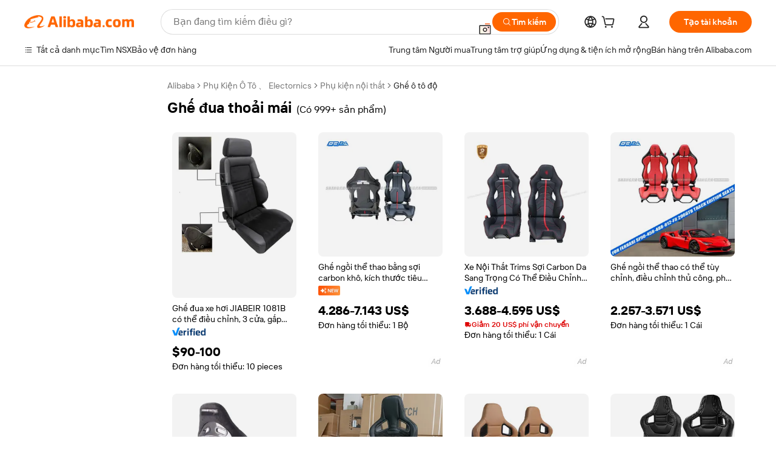

--- FILE ---
content_type: text/html;charset=UTF-8
request_url: https://vietnamese.alibaba.com/g/comfortable-racing-seats.html
body_size: 181682
content:

<!-- screen_content -->

    <!-- tangram:5410 begin-->
    <!-- tangram:529998 begin-->
    
<!DOCTYPE html>
<html lang="vi" dir="ltr">
  <head>
        <script>
      window.__BB = {
        scene: window.__bb_scene || 'traffic-free-goods'
      };
      window.__BB.BB_CWV_IGNORE = {
          lcp_element: ['#icbu-buyer-pc-top-banner'],
          lcp_url: [],
        };
      window._timing = {}
      window._timing.first_start = Date.now();
      window.needLoginInspiration = Boolean(false);
      // 变量用于标记页面首次可见时间
      let firstVisibleTime = null;
      if (typeof document.hidden !== 'undefined') {
        // 页面首次加载时直接统计
        if (!document.hidden) {
          firstVisibleTime = Date.now();
          window.__BB_timex = 1
        } else {
          // 页面不可见时监听 visibilitychange 事件
          document.addEventListener('visibilitychange', () => {
            if (!document.hidden) {
              firstVisibleTime = Date.now();
              window.__BB_timex = firstVisibleTime - window.performance.timing.navigationStart
              window.__BB.firstVisibleTime = window.__BB_timex
              console.log("Page became visible after "+ window.__BB_timex + " ms");
            }
          }, { once: true });  // 确保只触发一次
        }
      } else {
        console.warn('Page Visibility API is not supported in this browser.');
      }
    </script>
        <meta name="data-spm" content="a2700">
        <meta name="aplus-xplug" content="NONE">
        <meta name="aplus-icbu-disable-umid" content="1">
        <meta name="google-translate-customization" content="9de59014edaf3b99-22e1cf3b5ca21786-g00bb439a5e9e5f8f-f">
    <meta name="yandex-verification" content="25a76ba8e4443bb3" />
    <meta name="msvalidate.01" content="E3FBF0E89B724C30844BF17C59608E8F" />
    <meta name="viewport" content="width=device-width, initial-scale=1.0, maximum-scale=5.0, user-scalable=yes">
        <link rel="preconnect" href="https://s.alicdn.com/" crossorigin>
    <link rel="dns-prefetch" href="https://s.alicdn.com">
                        <link rel="preload" href="https://s.alicdn.com/@g/alilog/??aplus_plugin_icbufront/index.js,mlog/aplus_v2.js" as="script">
        <link rel="preload" href="https://s.alicdn.com/@img/imgextra/i2/O1CN0153JdbU26g4bILVOyC_!!6000000007690-2-tps-418-58.png" as="image">
        <script>
            window.__APLUS_ABRATE__ = {
        perf_group: 'base64cached',
        scene: "traffic-free-goods",
      };
    </script>
    <meta name="aplus-mmstat-timeout" content="15000">
        <meta content="text/html; charset=utf-8" http-equiv="Content-Type">
          <title>Nguồn nhà sản xuất ghế đua thoải mái chất lượng cao và ghế đua thoải mái trên Alibaba.com</title>
      <meta name="keywords" content="racing seat,car racing seat,racing seats universal">
      <meta name="description" content="Tìm kiếm nhà sản xuất Ghế Đua Thoải M&aacute;i chất lượng cao nhà cung cấp Ghế Đua Thoải M&aacute;i và sản phẩm Ghế Đua Thoải M&aacute;i với giá tốt nhất trên Alibaba.com">
            <meta name="pagetiming-rate" content="9">
      <meta name="pagetiming-resource-rate" content="4">
                    <link rel="canonical" href="https://vietnamese.alibaba.com/g/comfortable-racing-seats.html">
                              <link rel="alternate" hreflang="fr" href="https://french.alibaba.com/g/comfortable-racing-seats.html">
                  <link rel="alternate" hreflang="de" href="https://german.alibaba.com/g/comfortable-racing-seats.html">
                  <link rel="alternate" hreflang="pt" href="https://portuguese.alibaba.com/g/comfortable-racing-seats.html">
                  <link rel="alternate" hreflang="it" href="https://italian.alibaba.com/g/comfortable-racing-seats.html">
                  <link rel="alternate" hreflang="es" href="https://spanish.alibaba.com/g/comfortable-racing-seats.html">
                  <link rel="alternate" hreflang="ru" href="https://russian.alibaba.com/g/comfortable-racing-seats.html">
                  <link rel="alternate" hreflang="ko" href="https://korean.alibaba.com/g/comfortable-racing-seats.html">
                  <link rel="alternate" hreflang="ar" href="https://arabic.alibaba.com/g/comfortable-racing-seats.html">
                  <link rel="alternate" hreflang="ja" href="https://japanese.alibaba.com/g/comfortable-racing-seats.html">
                  <link rel="alternate" hreflang="tr" href="https://turkish.alibaba.com/g/comfortable-racing-seats.html">
                  <link rel="alternate" hreflang="th" href="https://thai.alibaba.com/g/comfortable-racing-seats.html">
                  <link rel="alternate" hreflang="vi" href="https://vietnamese.alibaba.com/g/comfortable-racing-seats.html">
                  <link rel="alternate" hreflang="nl" href="https://dutch.alibaba.com/g/comfortable-racing-seats.html">
                  <link rel="alternate" hreflang="he" href="https://hebrew.alibaba.com/g/comfortable-racing-seats.html">
                  <link rel="alternate" hreflang="id" href="https://indonesian.alibaba.com/g/comfortable-racing-seats.html">
                  <link rel="alternate" hreflang="hi" href="https://hindi.alibaba.com/g/comfortable-racing-seats.html">
                  <link rel="alternate" hreflang="en" href="https://www.alibaba.com/showroom/comfortable-racing-seats.html">
                  <link rel="alternate" hreflang="zh" href="https://chinese.alibaba.com/g/comfortable-racing-seats.html">
                  <link rel="alternate" hreflang="x-default" href="https://www.alibaba.com/showroom/comfortable-racing-seats.html">
                                        <script>
      // Aplus 配置自动打点
      var queue = window.goldlog_queue || (window.goldlog_queue = []);
      var tags = ["button", "a", "div", "span", "i", "svg", "input", "li", "tr"];
      queue.push(
        {
          action: 'goldlog.appendMetaInfo',
          arguments: [
            'aplus-auto-exp',
            [
              {
                logkey: '/sc.ug_msite.new_product_exp',
                cssSelector: '[data-spm-exp]',
                props: ["data-spm-exp"],
              },
              {
                logkey: '/sc.ug_pc.seolist_product_exp',
                cssSelector: '.traffic-card-gallery',
                props: ["data-spm-exp"],
              }
            ]
          ]
        }
      )
      queue.push({
        action: 'goldlog.setMetaInfo',
        arguments: ['aplus-auto-clk', JSON.stringify(tags.map(tag =>({
          "logkey": "/sc.ug_msite.new_product_clk",
          tag,
          "filter": "data-spm-clk",
          "props": ["data-spm-clk"]
        })))],
      });
    </script>
  </head>
  <div id="icbu-header"><div id="the-new-header" data-version="4.4.0" data-tnh-auto-exp="tnh-expose" data-scenes="search-products" style="position: relative;background-color: #fff;border-bottom: 1px solid #ddd;box-sizing: border-box; font-family:Inter,SF Pro Text,Roboto,Helvetica Neue,Helvetica,Tahoma,Arial,PingFang SC,Microsoft YaHei;"><div style="display: flex;align-items:center;height: 72px;min-width: 1200px;max-width: 1580px;margin: 0 auto;padding: 0 40px;box-sizing: border-box;"><img style="height: 29px; width: 209px;" src="https://s.alicdn.com/@img/imgextra/i2/O1CN0153JdbU26g4bILVOyC_!!6000000007690-2-tps-418-58.png" alt="" /></div><div style="min-width: 1200px;max-width: 1580px;margin: 0 auto;overflow: hidden;font-size: 14px;display: flex;justify-content: space-between;padding: 0 40px;box-sizing: border-box;"><div style="display: flex; align-items: center; justify-content: space-between"><div style="position: relative; height: 36px; padding: 0 28px 0 20px">All categories</div><div style="position: relative; height: 36px; padding-right: 28px">Featured selections</div><div style="position: relative; height: 36px">Trade Assurance</div></div><div style="display: flex; align-items: center; justify-content: space-between"><div style="position: relative; height: 36px; padding-right: 28px">Buyer Central</div><div style="position: relative; height: 36px; padding-right: 28px">Help Center</div><div style="position: relative; height: 36px; padding-right: 28px">Get the app</div><div style="position: relative; height: 36px">Become a supplier</div></div></div></div></div></div>
  <body data-spm="7724857" style="min-height: calc(100vh + 1px)"><script 
id="beacon-aplus"   
src="//s.alicdn.com/@g/alilog/??aplus_plugin_icbufront/index.js,mlog/aplus_v2.js"
exparams="aplus=async&userid=&aplus&ali_beacon_id=&ali_apache_id=&ali_apache_track=&ali_apache_tracktmp=&eagleeye_traceid=2103070b17696142496512461e098f&ip=3%2e15%2e152%2e18&dmtrack_c={ali%5fresin%5ftrace%3dse%5frst%3dnull%7csp%5fviewtype%3dY%7cset%3d3%7cser%3d1007%7cpageId%3d2a45a99cf29046a89828909bae463aa8%7cm%5fpageid%3dnull%7cpvmi%3d4b0928bd518c4336a9683e24ca86b101%7csek%5fsepd%3dgh%25E1%25BA%25BF%2b%25C4%2591ua%2btho%25E1%25BA%25A3i%2bm%25C3%25A1i%7csek%3dcomfortable%2bracing%2bseats%7cse%5fpn%3d1%7cp4pid%3dd74cc908%2db667%2d40b6%2db045%2d2b3d28fcd9bc%7csclkid%3dnull%7cforecast%5fpost%5fcate%3dnull%7cseo%5fnew%5fuser%5fflag%3dfalse%7ccategoryId%3d201723703%7cseo%5fsearch%5fmodel%5fupgrade%5fv2%3d2025070801%7cseo%5fmodule%5fcard%5f20240624%3d202406242%7clong%5ftext%5fgoogle%5ftranslate%5fv2%3d2407142%7cseo%5fcontent%5ftd%5fbottom%5ftext%5fupdate%5fkey%3d2025070801%7cseo%5fsearch%5fmodel%5fupgrade%5fv3%3d2025072201%7cseo%5fsearch%5fmodel%5fmulti%5fupgrade%5fv3%3d2025081101%7cdamo%5falt%5freplace%3dnull%7cwap%5fcross%3d2007659%7cwap%5fcs%5faction%3d2005494%7cAPP%5fVisitor%5fActive%3d26705%7cseo%5fshowroom%5fgoods%5fmix%3d2005244%7cpc%5fcard%5fchore%3d2026011500%7cseo%5fdefault%5fcached%5flong%5ftext%5ffrom%5fnew%5fkeyword%5fstep%3d2024122502%7cshowroom%5fgeneral%5ftemplate%3d2005292%7cwap%5fcs%5ftext%3dnull%7cstructured%5fdata%3d2025052702%7cseo%5fmulti%5fstyle%5ftext%5fupdate%3d2511181%7cpc%5fnew%5fheader%3dnull%7cseo%5fmeta%5fcate%5ftemplate%5fv1%3d2025042401%7cseo%5fmeta%5ftd%5fsearch%5fkeyword%5fstep%5fv1%3d2025040999%7cseo%5fshowroom%5fbiz%5fbabablog%3d1%7cshowroom%5fft%5flong%5ftext%5fbaks%3d80802%7cAPP%5fGrowing%5fBuyer%5fHigh%5fIntent%5fActive%3d25488%7cshowroom%5fpc%5fv2019%3d2104%7cAPP%5fProspecting%5fBuyer%3d26712%7ccache%5fcontrol%3dnull%7cAPP%5fChurned%5fCore%5fBuyer%3d25461%7cseo%5fdefault%5fcached%5flong%5ftext%5fstep%3d24110802%7camp%5flighthouse%5fscore%5fimage%3d19657%7cseo%5fft%5ftranslate%5fgemini%3d25012003%7cwap%5fnode%5fssr%3d2015725%7cdataphant%5fopen%3d27030%7clongtext%5fmulti%5fstyle%5fexpand%5frussian%3d2510141%7cseo%5flongtext%5fgoogle%5fdata%5fsection%3d25021702%7cindustry%5fpopular%5ffloor%3dnull%7cwap%5fad%5fgoods%5fproduct%5finterval%3dnull%7cseo%5fgoods%5fbootom%5fwholesale%5flink%3d2486162%7cseo%5fkeyword%5faatest%3d2%7cseo%5fmiddle%5fwholesale%5flink%3dnull%7cft%5flong%5ftext%5fenpand%5fstep2%3d121602%7cseo%5fft%5flongtext%5fexpand%5fstep3%3d25012102%7cseo%5fwap%5fheadercard%3d2006288%7cAPP%5fChurned%5fInactive%5fVisitor%3d25497%7cAPP%5fGrowing%5fBuyer%5fHigh%5fIntent%5fInactive%3d25483%7cseo%5fmeta%5ftd%5fmulti%5fkey%3d2025061801%7ctop%5frecommend%5f20250120%3d202501201%7clongtext%5fmulti%5fstyle%5fexpand%5ffrench%5fcopy%3d25091802%7clongtext%5fmulti%5fstyle%5fexpand%5ffrench%5fcopy%5fcopy%3d25092502%7clong%5ftext%5fpaa%3d220831%7cseo%5ffloor%5fexp%3dnull%7cseo%5fshowroom%5falgo%5flink%3d17764%7cseo%5fmeta%5ftd%5faib%5fgeneral%5fkey%3d2025091901%7ccountry%5findustry%3d202311033%7cpc%5ffree%5fswitchtosearch%3d2020529%7cshowroom%5fft%5flong%5ftext%5fenpand%5fstep1%3d101102%7cseo%5fshowroom%5fnorel%3dnull%7cplp%5fstyle%5f25%5fpc%3d202505222%7cseo%5fggs%5flayer%3d10010%7cquery%5fmutil%5flang%5ftranslate%3d2025060300%7cseo%5fsearch%5fmulti%5fsearch%5ftype%5fv2%3d2026012201%7cAPP%5fChurned%5fBuyer%3d25468%7cstream%5frender%5fperf%5fopt%3d2309181%7cwap%5fgoods%3d2007383%7cseo%5fshowroom%5fsimilar%5f20240614%3d202406142%7cchinese%5fopen%3d6307%7cquery%5fgpt%5ftranslate%3d20240820%7cad%5fproduct%5finterval%3dnull%7camp%5fto%5fpwa%3d2007359%7cplp%5faib%5fmulti%5fai%5fmeta%3d20250401%7cwap%5fsupplier%5fcontent%3dnull%7cpc%5ffree%5frefactoring%3d20220315%7csso%5foem%5ffloor%3d30031%7cAPP%5fGrowing%5fBuyer%5fInactive%3d25476%7cseo%5fpc%5fnew%5fview%5f20240807%3d202408072%7cseo%5fbottom%5ftext%5fentity%5fkey%5fcopy%3d2025062400%7cstream%5frender%3d433763%7cseo%5fmodule%5fcard%5f20240424%3d202404241%7cseo%5ftitle%5freplace%5f20191226%3d5841%7clongtext%5fmulti%5fstyle%5fexpand%3d25090802%7cgoogleweblight%3d6516%7clighthouse%5fbase64%3d2005760%7cAPP%5fProspecting%5fBuyer%5fActive%3d26716%7cad%5fgoods%5fproduct%5finterval%3dnull%7cseo%5fbottom%5fdeep%5fextend%5fkw%5fkey%3d2025071101%7clongtext%5fmulti%5fstyle%5fexpand%5fturkish%3d25102802%7cilink%5fuv%3d20240911%7cwap%5flist%5fwakeup%3d2005832%7ctpp%5fcrosslink%5fpc%3d20205311%7cseo%5ftop%5fbooth%3d18501%7cAPP%5fGrowing%5fBuyer%5fLess%5fActive%3d25472%7cseo%5fsearch%5fmodel%5fupgrade%5frank%3d2025092401%7cgoodslayer%3d7977%7cft%5flong%5ftext%5ftranslate%5fexpand%5fstep1%3d24110802%7cseo%5fheaderstyle%5ftraffic%5fkey%5fv1%3d2025072100%7ccrosslink%5fswitch%3d2008141%7cp4p%5foutline%3d20240328%7cseo%5fmeta%5ftd%5faib%5fv2%5fkey%3d2025091801%7crts%5fmulti%3d2008404%7cseo%5fad%5foptimization%5fkey%5fv2%3d2025072301%7cAPP%5fVisitor%5fLess%5fActive%3d26698%7cseo%5fsearch%5franker%5fid%3d2025112400%7cplp%5fstyle%5f25%3d202505192%7ccdn%5fvm%3d2007368%7cwap%5fad%5fproduct%5finterval%3dnull%7cseo%5fsearch%5fmodel%5fmulti%5fupgrade%5frank%3d2025092401%7cpc%5fcard%5fshare%3d2025081201%7cAPP%5fGrowing%5fBuyer%5fHigh%5fIntent%5fLess%5fActive%3d25478%7cgoods%5ftitle%5fsubstitute%3d9619%7cwap%5fscreen%5fexp%3d2025081400%7creact%5fheader%5ftest%3d202502182%7cpc%5fcs%5fcolor%3d2005788%7cshowroom%5fft%5flong%5ftext%5ftest%3d72502%7cone%5ftap%5flogin%5fABTest%3d202308153%7cseo%5fhyh%5fshow%5ftags%3dnull%7cplp%5fstructured%5fdata%3d2508182%7cguide%5fdelete%3d2008526%7cseo%5findustry%5ftemplate%3dnull%7cseo%5fmeta%5ftd%5fmulti%5fes%5fkey%3d2025073101%7cseo%5fshowroom%5fdata%5fmix%3d19888%7csso%5ftop%5franking%5ffloor%3d20031%7cseo%5ftd%5fdeep%5fupgrade%5fkey%5fv3%3d2025081101%7cwap%5fue%5fone%3d2025111401%7cshowroom%5fto%5frts%5flink%3d2008480%7ccountrysearch%5ftest%3dnull%7cshowroom%5flist%5fnew%5farrival%3d2811002%7cchannel%5famp%5fto%5fpwa%3d2008435%7cseo%5fmulti%5fstyles%5flong%5ftext%3d2503172%7cseo%5fmeta%5ftext%5fmutli%5fcate%5ftemplate%5fv1%3d2025080801%7cseo%5fdefault%5fcached%5fmutil%5flong%5ftext%5fstep%3d24110436%7cseo%5faction%5fpoint%5ftype%3d22823%7cseo%5faib%5ftd%5flaunch%5f20240828%5fcopy%3d202408282%7cseo%5fshowroom%5fwholesale%5flink%3d2486142%7cseo%5fperf%5fimprove%3d2023999%7cseo%5fwap%5flist%5fbounce%5f01%3d2063%7cseo%5fwap%5flist%5fbounce%5f02%3d2128%7cAPP%5fGrowing%5fBuyer%5fActive%3d25492%7cvideolayer%3dnull%7cvideo%5fplay%3dnull%7cwap%5fcard%5fchore%3d2026011600%7cAPP%5fChurned%5fMember%5fInactive%3d25501%7cseo%5fgoogle%5fnew%5fstruct%3d438326%7cicbu%5falgo%5fp4p%5fseo%5fad%3d2025072301%7ctpp%5ftrace%3dseoKeyword%2dseoKeyword%5fv3%2dproduct%2dPRODUCT%5fFAIL}&pageid=030f981221033c581769614249&hn=ensearchweb033003060088%2erg%2dus%2deast%2eus68&asid=AQAAAACpK3ppT7vgaAAAAAAZ1otEt3DZ1Q==&treq=&tres=" async>
</script>
            <style>body{background-color:white;}.no-scrollbar.il-sticky.il-top-0.il-max-h-\[100vh\].il-w-\[200px\].il-flex-shrink-0.il-flex-grow-0.il-overflow-y-scroll{background-color:#FFF;padding-left:12px}</style>
                    <!-- tangram:530006 begin-->
<!--  -->
 <style>
   @keyframes il-spin {
     to {
       transform: rotate(360deg);
     }
   }
   @keyframes il-pulse {
     50% {
       opacity: 0.5;
     }
   }
   .traffic-card-gallery {display: flex;position: relative;flex-direction: column;justify-content: flex-start;border-radius: 0.5rem;background-color: #fff;padding: 0.5rem 0.5rem 1rem;overflow: hidden;font-size: 0.75rem;line-height: 1rem;}
   .traffic-card-list {display: flex;position: relative;flex-direction: row;justify-content: flex-start;border-bottom-width: 1px;background-color: #fff;padding: 1rem;height: 292px;overflow: hidden;font-size: 0.75rem;line-height: 1rem;}
   .product-price {
     b {
       font-size: 22px;
     }
   }
   .skel-loading {
       animation: il-pulse 2s cubic-bezier(0.4, 0, 0.6, 1) infinite;background-color: hsl(60, 4.8%, 95.9%);
   }
 </style>
<div id="first-cached-card">
  <div style="box-sizing:border-box;display: flex;position: absolute;left: 0;right: 0;margin: 0 auto;z-index: 1;min-width: 1200px;max-width: 1580px;padding: 0.75rem 3.25rem 0;pointer-events: none;">
    <!--页面左侧区域-->
    <div style="width: 200px;padding-top: 1rem;padding-left:12px; background-color: #fff;border-radius: 0.25rem">
      <div class="skel-loading" style="height: 1.5rem;width: 50%;border-radius: 0.25rem;"></div>
      <div style="margin-top: 1rem;margin-bottom: 1rem;">
        <div class="skel-loading" style="height: 1rem;width: calc(100% * 5 / 6);"></div>
        <div
          class="skel-loading"
          style="margin-top: 1rem;height: 1rem;width: calc(100% * 8 / 12);"
        ></div>
        <div class="skel-loading" style="margin-top: 1rem;height: 1rem;width: 75%;"></div>
        <div
          class="skel-loading"
          style="margin-top: 1rem;height: 1rem;width: calc(100% * 7 / 12);"
        ></div>
      </div>
      <div class="skel-loading" style="height: 1.5rem;width: 50%;border-radius: 0.25rem;"></div>
      <div style="margin-top: 1rem;margin-bottom: 1rem;">
        <div class="skel-loading" style="height: 1rem;width: calc(100% * 5 / 6);"></div>
        <div
          class="skel-loading"
          style="margin-top: 1rem;height: 1rem;width: calc(100% * 8 / 12);"
        ></div>
        <div class="skel-loading" style="margin-top: 1rem;height: 1rem;width: 75%;"></div>
        <div
          class="skel-loading"
          style="margin-top: 1rem;height: 1rem;width: calc(100% * 7 / 12);"
        ></div>
      </div>
      <div class="skel-loading" style="height: 1.5rem;width: 50%;border-radius: 0.25rem;"></div>
      <div style="margin-top: 1rem;margin-bottom: 1rem;">
        <div class="skel-loading" style="height: 1rem;width: calc(100% * 5 / 6);"></div>
        <div
          class="skel-loading"
          style="margin-top: 1rem;height: 1rem;width: calc(100% * 8 / 12);"
        ></div>
        <div class="skel-loading" style="margin-top: 1rem;height: 1rem;width: 75%;"></div>
        <div
          class="skel-loading"
          style="margin-top: 1rem;height: 1rem;width: calc(100% * 7 / 12);"
        ></div>
      </div>
      <div class="skel-loading" style="height: 1.5rem;width: 50%;border-radius: 0.25rem;"></div>
      <div style="margin-top: 1rem;margin-bottom: 1rem;">
        <div class="skel-loading" style="height: 1rem;width: calc(100% * 5 / 6);"></div>
        <div
          class="skel-loading"
          style="margin-top: 1rem;height: 1rem;width: calc(100% * 8 / 12);"
        ></div>
        <div class="skel-loading" style="margin-top: 1rem;height: 1rem;width: 75%;"></div>
        <div
          class="skel-loading"
          style="margin-top: 1rem;height: 1rem;width: calc(100% * 7 / 12);"
        ></div>
      </div>
      <div class="skel-loading" style="height: 1.5rem;width: 50%;border-radius: 0.25rem;"></div>
      <div style="margin-top: 1rem;margin-bottom: 1rem;">
        <div class="skel-loading" style="height: 1rem;width: calc(100% * 5 / 6);"></div>
        <div
          class="skel-loading"
          style="margin-top: 1rem;height: 1rem;width: calc(100% * 8 / 12);"
        ></div>
        <div class="skel-loading" style="margin-top: 1rem;height: 1rem;width: 75%;"></div>
        <div
          class="skel-loading"
          style="margin-top: 1rem;height: 1rem;width: calc(100% * 7 / 12);"
        ></div>
      </div>
      <div class="skel-loading" style="height: 1.5rem;width: 50%;border-radius: 0.25rem;"></div>
      <div style="margin-top: 1rem;margin-bottom: 1rem;">
        <div class="skel-loading" style="height: 1rem;width: calc(100% * 5 / 6);"></div>
        <div
          class="skel-loading"
          style="margin-top: 1rem;height: 1rem;width: calc(100% * 8 / 12);"
        ></div>
        <div class="skel-loading" style="margin-top: 1rem;height: 1rem;width: 75%;"></div>
        <div
          class="skel-loading"
          style="margin-top: 1rem;height: 1rem;width: calc(100% * 7 / 12);"
        ></div>
      </div>
    </div>
    <!--页面主体区域-->
    <div style="flex: 1 1 0%; overflow: hidden;padding: 0.5rem 0.5rem 0.5rem 1.5rem">
      <div style="height: 1.25rem;margin-bottom: 1rem;"></div>
      <!-- keywords -->
      <div style="margin-bottom: 1rem;height: 1.75rem;font-weight: 700;font-size: 1.25rem;line-height: 1.75rem;"></div>
      <!-- longtext -->
            <div style="width: calc(25% - 0.9rem);pointer-events: auto">
        <div class="traffic-card-gallery">
          <!-- ProductImage -->
          <a href="//www.alibaba.com/product-detail/JIABEIR-1081B-Adjustable-3-Doors-Car_1601460709120.html?from=SEO" target="_blank" style="position: relative;margin-bottom: 0.5rem;aspect-ratio: 1;overflow: hidden;border-radius: 0.5rem;">
            <div style="display: flex; overflow: hidden">
              <div style="position: relative;margin: 0;width: 100%;min-width: 0;flex-shrink: 0;flex-grow: 0;flex-basis: 100%;padding: 0;">
                <img style="position: relative; aspect-ratio: 1; width: 100%" src="[data-uri]" loading="eager" />
                <div style="position: absolute;left: 0;bottom: 0;right: 0;top: 0;background-color: #000;opacity: 0.05;"></div>
              </div>
            </div>
          </a>
          <div style="display: flex;flex: 1 1 0%;flex-direction: column;justify-content: space-between;">
            <div>
              <a class="skel-loading" style="margin-top: 0.5rem;display:inline-block;width:100%;height:1rem;" href="//www.alibaba.com/product-detail/JIABEIR-1081B-Adjustable-3-Doors-Car_1601460709120.html" target="_blank"></a>
              <a class="skel-loading" style="margin-top: 0.125rem;display:inline-block;width:100%;height:1rem;" href="//www.alibaba.com/product-detail/JIABEIR-1081B-Adjustable-3-Doors-Car_1601460709120.html" target="_blank"></a>
              <div class="skel-loading" style="margin-top: 0.25rem;height:1.625rem;width:75%"></div>
              <div class="skel-loading" style="margin-top: 0.5rem;height: 1rem;width:50%"></div>
              <div class="skel-loading" style="margin-top:0.25rem;height:1rem;width:25%"></div>
            </div>
          </div>

        </div>
      </div>

    </div>
  </div>
</div>
<!-- tangram:530006 end-->
            <style>.component-left-filter-callback{display:flex;position:relative;margin-top:10px;height:1200px}.component-left-filter-callback img{width:200px}.component-left-filter-callback i{position:absolute;top:5%;left:50%}.related-search-wrapper{padding:var(--spacing-pc-s);--tw-bg-opacity: 1;background-color:rgba(255,255,255,var(--tw-bg-opacity, 1))}.related-search-wrapper .related-search-box{margin:12px 16px}.related-search-wrapper .related-search-box .related-search-title{display:inline;float:start;color:#666;word-wrap:break-word;margin-right:12px;width:13%}.related-search-wrapper .related-search-box .related-search-content{display:flex;flex-wrap:wrap}.related-search-wrapper .related-search-box .related-search-content .related-search-link{margin-right:12px;width:23%;overflow:hidden;color:#666;text-overflow:ellipsis;white-space:nowrap}.product-title img{margin-right:var(--spacing-pc-s);display:inline-block;height:var(--spacing-pc-l);vertical-align:sub}.product-price b{font-size:22px}.similar-icon{position:absolute;bottom:12px;z-index:2;right:12px}.rfq-card{display:inline-block;position:relative;box-sizing:border-box;margin-bottom:36px}.rfq-card .rfq-card-content{display:flex;position:relative;flex-direction:column;align-items:flex-start;background-size:cover;background-color:#fff;padding:12px;width:100%;height:100%}.rfq-card .rfq-card-content .rfq-card-icon{margin-top:50px}.rfq-card .rfq-card-content .rfq-card-icon img{width:45px}.rfq-card .rfq-card-content .rfq-card-top-title{margin-top:14px;color:#222;font-weight:400;font-size:16px}.rfq-card .rfq-card-content .rfq-card-title{margin-top:24px;color:#333;font-weight:800;font-size:20px}.rfq-card .rfq-card-content .rfq-card-input-box{margin-top:24px;width:100%}.rfq-card .rfq-card-content .rfq-card-input-box textarea{box-sizing:border-box;border:1px solid #ddd;border-radius:4px;background-color:#fff;padding:9px 12px;width:100%;height:88px;resize:none;color:#666;font-weight:400;font-size:13px;font-family:inherit}.rfq-card .rfq-card-content .rfq-card-button{margin-top:24px;border:1px solid #666;border-radius:16px;background-color:#fff;width:67%;color:#000;font-weight:700;font-size:14px;line-height:30px;text-align:center}[data-modulename^=ProductList-] div{contain-intrinsic-size:auto 500px}.traffic-card-gallery:hover{z-index:10}.traffic-card-gallery{position:relative;display:flex;flex-direction:column;justify-content:flex-start;overflow:hidden;border-radius:var(--radius-pc-m);--tw-bg-opacity: 1;background-color:rgba(255,255,255,var(--tw-bg-opacity, 1));padding:var(--spacing-pc-s);font-size:var(--text-pc-caption-size);line-height:var(--text-pc-caption-line-height);transition-property:box-shadow;transition-timing-function:cubic-bezier(.4,0,.2,1);transition-duration:.15s;transition-duration:var(--duration-short4);animation-duration:var(--duration-short4)}.traffic-card-list{position:relative;display:flex;height:292px;flex-direction:row;justify-content:flex-start;overflow:hidden;border-bottom-width:1px;--tw-bg-opacity: 1;background-color:rgba(255,255,255,var(--tw-bg-opacity, 1));padding:var(--spacing-pc-l);font-size:var(--text-pc-caption-size);line-height:var(--text-pc-caption-line-height)}.traffic-card-g-industry{position:relative;border-radius:var(--radius-pc-s);--tw-bg-opacity: 1;background-color:rgba(255,255,255,var(--tw-bg-opacity, 1));padding-bottom:var(--spacing-pc-m);padding-right:var(--spacing-pc-m);padding-left:var(--spacing-pc-m);padding-top:var(--spacing-pc-xl);font-size:var(--text-pc-body-size);line-height:var(--text-pc-body-line-height)}.module-filter-section-wrapper{max-height:none!important;overflow-x:hidden}:root{--color-brand-secondary: #FA6400;--color-semantic-promotion: #DE0505;--color-neutral-text: #222;--color-neutral-placeholder: #767676;--color-neutral-border: #DDD;--color-neutral-background: #F4F4F4;--color-neutral-container: #F8F8F8;--color-neutral-white: #FFF;--font-weight-regular: 400;--font-weight-semibold: 600;--font-weight-bold: 700;--duration-short4: .2s;--duration-medium2: .3s;--easing-in-out: cubic-bezier(.2, 0, .38, 1);--text-pc-display-s-size: 28px;--text-pc-display-s-line-height: 38px;--text-pc-heading-l-size: 24px;--text-pc-heading-l-line-height: 32px;--text-pc-heading-m-size: 20px;--text-pc-heading-m-line-height: 26px;--text-pc-heading-s-size: 16px;--text-pc-heading-s-line-height: 22px;--text-pc-body-size: 14px;--text-pc-body-line-height: 18px;--text-pc-caption-size: 12px;--text-pc-caption-line-height: 16px;--spacing-pc-none: 0px;--spacing-pc-xxs: 2px;--spacing-pc-xs: 4px;--spacing-pc-s: 8px;--spacing-pc-m: 12px;--spacing-pc-l: 16px;--spacing-pc-xl: 20px;--spacing-pc-xxl: 24px;--spacing-pc-3xl: 28px;--spacing-pc-4xl: 32px;--spacing-pc-5xl: 36px;--spacing-pc-6xl: 40px;--spacing-pc-7xl: 48px;--radius-pc-none: 0px;--radius-pc-xxs: 2px;--radius-pc-xs: 4px;--radius-pc-s: 8px;--radius-pc-m: 12px;--radius-pc-l: 16px;--radius-pc-full: 9999px;--shadow-pc-s: 0px 0px 4px 0px rgba(0, 0, 0, .05), 0px 1px 10px 0px rgba(0, 0, 0, .07)}*,:before,:after{--tw-translate-x: 0;--tw-translate-y: 0;--tw-rotate: 0;--tw-skew-x: 0;--tw-skew-y: 0;--tw-scale-x: 1;--tw-scale-y: 1;--tw-ring-inset: ;--tw-ring-offset-width: 0px;--tw-ring-offset-color: #fff;--tw-ring-color: rgba(59, 130, 246, .5);--tw-ring-offset-shadow: 0 0 rgba(0,0,0,0);--tw-ring-shadow: 0 0 rgba(0,0,0,0);--tw-shadow: 0 0 rgba(0,0,0,0)}::backdrop{--tw-translate-x: 0;--tw-translate-y: 0;--tw-rotate: 0;--tw-skew-x: 0;--tw-skew-y: 0;--tw-scale-x: 1;--tw-scale-y: 1;--tw-ring-inset: ;--tw-ring-offset-width: 0px;--tw-ring-offset-color: #fff;--tw-ring-color: rgba(59, 130, 246, .5);--tw-ring-offset-shadow: 0 0 rgba(0,0,0,0);--tw-ring-shadow: 0 0 rgba(0,0,0,0);--tw-shadow: 0 0 rgba(0,0,0,0)}/*! tailwindcss v3.4.17 | MIT License | https://tailwindcss.com
 */*,:before,:after{box-sizing:border-box;border-width:0;border-style:solid;border-color:#e5e7eb}html,:host{line-height:1.5;-webkit-text-size-adjust:100%;-moz-tab-size:4;-o-tab-size:4;tab-size:4;font-family:Alibaba B2B Sans,-apple-system,BlinkMacSystemFont,Segoe UI,Roboto,Helvetica Neue,Arial,sans-serif;font-feature-settings:normal;font-variation-settings:normal;-webkit-tap-highlight-color:transparent}body{margin:0;line-height:inherit}hr{height:0;color:inherit;border-top-width:1px}abbr:where([title]){text-decoration:underline;-webkit-text-decoration:underline dotted;text-decoration:underline dotted}h1,h2,h3,h4,h5,h6{font-size:inherit;font-weight:inherit}a{color:inherit;text-decoration:inherit}b,strong{font-weight:bolder}code,kbd,samp,pre{font-family:ui-monospace,SFMono-Regular,Menlo,Monaco,Consolas,Liberation Mono,Courier New,monospace;font-feature-settings:normal;font-variation-settings:normal;font-size:1em}small{font-size:80%}sub,sup{font-size:75%;line-height:0;position:relative;vertical-align:baseline}sub{bottom:-.25em}sup{top:-.5em}table{text-indent:0;border-color:inherit;border-collapse:collapse}button,input,optgroup,select,textarea{font-family:inherit;font-feature-settings:inherit;font-variation-settings:inherit;font-size:100%;font-weight:inherit;line-height:inherit;letter-spacing:inherit;color:inherit;margin:0;padding:0}button,select{text-transform:none}button,input:where([type=button]),input:where([type=reset]),input:where([type=submit]){-webkit-appearance:button;background-color:transparent;background-image:none}:-moz-focusring{outline:auto}:-moz-ui-invalid{box-shadow:none}progress{vertical-align:baseline}::-webkit-inner-spin-button,::-webkit-outer-spin-button{height:auto}[type=search]{-webkit-appearance:textfield;outline-offset:-2px}::-webkit-search-decoration{-webkit-appearance:none}::-webkit-file-upload-button{-webkit-appearance:button;font:inherit}summary{display:list-item}blockquote,dl,dd,h1,h2,h3,h4,h5,h6,hr,figure,p,pre{margin:0}fieldset{margin:0;padding:0}legend{padding:0}ol,ul,menu{list-style:none;margin:0;padding:0}dialog{padding:0}textarea{resize:vertical}input::-moz-placeholder,textarea::-moz-placeholder{opacity:1;color:#9ca3af}input::placeholder,textarea::placeholder{opacity:1;color:#9ca3af}button,[role=button]{cursor:pointer}:disabled{cursor:default}img,svg,video,canvas,audio,iframe,embed,object{display:block;vertical-align:middle}img,video{max-width:100%;height:auto}[hidden]:where(:not([hidden=until-found])){display:none}.il-sr-only{position:absolute;width:1px;height:1px;padding:0;margin:-1px;overflow:hidden;clip:rect(0,0,0,0);white-space:nowrap;border-width:0}.il-pointer-events-none{pointer-events:none}.il-invisible{visibility:hidden}.il-fixed{position:fixed}.il-absolute{position:absolute}.il-relative{position:relative}.il-sticky{position:sticky}.il-inset-0{top:var(--spacing-pc-none);right:var(--spacing-pc-none);bottom:var(--spacing-pc-none);left:var(--spacing-pc-none)}.il--bottom-12{bottom:calc(var(--spacing-pc-7xl) * -1)}.il--top-12{top:calc(var(--spacing-pc-7xl) * -1)}.il-bottom-0{bottom:var(--spacing-pc-none)}.il-bottom-10{bottom:var(--spacing-pc-6xl)}.il-bottom-2{bottom:var(--spacing-pc-s)}.il-bottom-3{bottom:var(--spacing-pc-m)}.il-bottom-4{bottom:var(--spacing-pc-l)}.il-end-0{right:var(--spacing-pc-none)}.il-end-2{right:var(--spacing-pc-s)}.il-end-3{right:var(--spacing-pc-m)}.il-end-4{right:var(--spacing-pc-l)}.il-left-0{left:var(--spacing-pc-none)}.il-left-3{left:var(--spacing-pc-m)}.il-right-0{right:var(--spacing-pc-none)}.il-right-2{right:var(--spacing-pc-s)}.il-right-3{right:var(--spacing-pc-m)}.il-start-0{left:var(--spacing-pc-none)}.il-start-1\/2{left:50%}.il-start-2{left:var(--spacing-pc-s)}.il-start-3{left:var(--spacing-pc-m)}.il-start-\[50\%\]{left:50%}.il-top-0{top:var(--spacing-pc-none)}.il-top-1\/2{top:50%}.il-top-16{top:64px}.il-top-4{top:var(--spacing-pc-l)}.il-top-\[50\%\]{top:50%}.il-top-full{top:100%}.il-z-0{z-index:0}.il-z-10{z-index:10}.il-z-50{z-index:50}.il-z-\[1\]{z-index:1}.il-z-\[9999\]{z-index:9999}.il-col-span-4{grid-column:span 4 / span 4}.il-m-0{margin:var(--spacing-pc-none)}.il-m-3{margin:var(--spacing-pc-m)}.il-m-auto{margin:auto}.il-mx-auto{margin-left:auto;margin-right:auto}.il-my-3{margin-top:var(--spacing-pc-m);margin-bottom:var(--spacing-pc-m)}.il-my-5{margin-top:var(--spacing-pc-xl);margin-bottom:var(--spacing-pc-xl)}.il-my-auto{margin-top:auto;margin-bottom:auto}.\!il-mb-4{margin-bottom:var(--spacing-pc-l)!important}.il--mt-4{margin-top:calc(var(--spacing-pc-l) * -1)}.il-mb-0{margin-bottom:var(--spacing-pc-none)}.il-mb-1{margin-bottom:var(--spacing-pc-xs)}.il-mb-2{margin-bottom:var(--spacing-pc-s)}.il-mb-3{margin-bottom:var(--spacing-pc-m)}.il-mb-4{margin-bottom:var(--spacing-pc-l)}.il-mb-5{margin-bottom:var(--spacing-pc-xl)}.il-mb-6{margin-bottom:var(--spacing-pc-xxl)}.il-mb-8{margin-bottom:var(--spacing-pc-4xl)}.il-mb-\[-0\.75rem\]{margin-bottom:-.75rem}.il-mb-\[0\.125rem\]{margin-bottom:.125rem}.il-me-1{margin-right:var(--spacing-pc-xs)}.il-me-2{margin-right:var(--spacing-pc-s)}.il-me-3{margin-right:var(--spacing-pc-m)}.il-me-\[2px\]{margin-right:2px}.il-me-auto{margin-right:auto}.il-mr-0\.5{margin-right:var(--spacing-pc-xxs)}.il-mr-1{margin-right:var(--spacing-pc-xs)}.il-mr-2{margin-right:var(--spacing-pc-s)}.il-ms-1{margin-left:var(--spacing-pc-xs)}.il-ms-4{margin-left:var(--spacing-pc-l)}.il-ms-5{margin-left:var(--spacing-pc-xl)}.il-ms-8{margin-left:var(--spacing-pc-4xl)}.il-ms-\[\.375rem\]{margin-left:.375rem}.il-ms-auto{margin-left:auto}.il-mt-0{margin-top:var(--spacing-pc-none)}.il-mt-0\.5{margin-top:var(--spacing-pc-xxs)}.il-mt-1{margin-top:var(--spacing-pc-xs)}.il-mt-2{margin-top:var(--spacing-pc-s)}.il-mt-3{margin-top:var(--spacing-pc-m)}.il-mt-4{margin-top:var(--spacing-pc-l)}.il-mt-6{margin-top:var(--spacing-pc-xxl)}.il-line-clamp-1{overflow:hidden;display:-webkit-box;-webkit-box-orient:vertical;-webkit-line-clamp:1}.il-line-clamp-2{overflow:hidden;display:-webkit-box;-webkit-box-orient:vertical;-webkit-line-clamp:2}.il-line-clamp-6{overflow:hidden;display:-webkit-box;-webkit-box-orient:vertical;-webkit-line-clamp:6}.il-inline-block{display:inline-block}.il-inline{display:inline}.il-flex{display:flex}.il-inline-flex{display:inline-flex}.il-grid{display:grid}.il-aspect-square{aspect-ratio:1 / 1}.il-size-5{width:var(--spacing-pc-xl);height:var(--spacing-pc-xl)}.il-h-1{height:var(--spacing-pc-xs)}.il-h-10{height:var(--spacing-pc-6xl)}.il-h-11{height:44px}.il-h-20{height:80px}.il-h-24{height:96px}.il-h-3{height:var(--spacing-pc-m)}.il-h-3\.5{height:14px}.il-h-4{height:var(--spacing-pc-l)}.il-h-40{height:160px}.il-h-6{height:var(--spacing-pc-xxl)}.il-h-8{height:var(--spacing-pc-4xl)}.il-h-9{height:var(--spacing-pc-5xl)}.il-h-\[10px\]{height:10px}.il-h-\[150px\]{height:150px}.il-h-\[152px\]{height:152px}.il-h-\[18\.25rem\]{height:18.25rem}.il-h-\[292px\]{height:292px}.il-h-\[600px\]{height:600px}.il-h-auto{height:auto}.il-h-fit{height:-moz-fit-content;height:fit-content}.il-h-full{height:100%}.il-h-screen{height:100vh}.il-max-h-\[100vh\]{max-height:100vh}.il-w-1\/2{width:50%}.il-w-10{width:var(--spacing-pc-6xl)}.il-w-10\/12{width:83.333333%}.il-w-24{width:96px}.il-w-4{width:var(--spacing-pc-l)}.il-w-6{width:var(--spacing-pc-xxl)}.il-w-64{width:256px}.il-w-7\/12{width:58.333333%}.il-w-72{width:288px}.il-w-8{width:var(--spacing-pc-4xl)}.il-w-8\/12{width:66.666667%}.il-w-9{width:var(--spacing-pc-5xl)}.il-w-9\/12{width:75%}.il-w-\[15px\]{width:15px}.il-w-\[200px\]{width:200px}.il-w-\[84px\]{width:84px}.il-w-auto{width:auto}.il-w-fit{width:-moz-fit-content;width:fit-content}.il-w-full{width:100%}.il-w-screen{width:100vw}.il-min-w-0{min-width:var(--spacing-pc-none)}.il-min-w-3{min-width:var(--spacing-pc-m)}.il-min-w-\[1200px\]{min-width:1200px}.il-max-w-\[1000px\]{max-width:1000px}.il-max-w-\[1580px\]{max-width:1580px}.il-max-w-full{max-width:100%}.il-max-w-lg{max-width:32rem}.il-flex-1{flex:1 1 0%}.il-flex-shrink-0,.il-shrink-0{flex-shrink:0}.il-flex-grow-0,.il-grow-0{flex-grow:0}.il-basis-24{flex-basis:96px}.il-basis-full{flex-basis:100%}.il-origin-\[--radix-tooltip-content-transform-origin\]{transform-origin:var(--radix-tooltip-content-transform-origin)}.il-origin-center{transform-origin:center}.il--translate-x-1\/2{--tw-translate-x: -50%;transform:translate(var(--tw-translate-x),var(--tw-translate-y)) rotate(var(--tw-rotate)) skew(var(--tw-skew-x)) skewY(var(--tw-skew-y)) scaleX(var(--tw-scale-x)) scaleY(var(--tw-scale-y))}.il--translate-y-1\/2{--tw-translate-y: -50%;transform:translate(var(--tw-translate-x),var(--tw-translate-y)) rotate(var(--tw-rotate)) skew(var(--tw-skew-x)) skewY(var(--tw-skew-y)) scaleX(var(--tw-scale-x)) scaleY(var(--tw-scale-y))}.il-translate-x-\[-50\%\]{--tw-translate-x: -50%;transform:translate(var(--tw-translate-x),var(--tw-translate-y)) rotate(var(--tw-rotate)) skew(var(--tw-skew-x)) skewY(var(--tw-skew-y)) scaleX(var(--tw-scale-x)) scaleY(var(--tw-scale-y))}.il-translate-y-\[-50\%\]{--tw-translate-y: -50%;transform:translate(var(--tw-translate-x),var(--tw-translate-y)) rotate(var(--tw-rotate)) skew(var(--tw-skew-x)) skewY(var(--tw-skew-y)) scaleX(var(--tw-scale-x)) scaleY(var(--tw-scale-y))}.il-rotate-90{--tw-rotate: 90deg;transform:translate(var(--tw-translate-x),var(--tw-translate-y)) rotate(var(--tw-rotate)) skew(var(--tw-skew-x)) skewY(var(--tw-skew-y)) scaleX(var(--tw-scale-x)) scaleY(var(--tw-scale-y))}@keyframes il-pulse{50%{opacity:.5}}.il-animate-pulse{animation:il-pulse 2s cubic-bezier(.4,0,.6,1) infinite}@keyframes il-spin{to{transform:rotate(360deg)}}.il-animate-spin{animation:il-spin 1s linear infinite}.il-cursor-pointer{cursor:pointer}.il-list-disc{list-style-type:disc}.il-grid-cols-2{grid-template-columns:repeat(2,minmax(0,1fr))}.il-grid-cols-4{grid-template-columns:repeat(4,minmax(0,1fr))}.il-flex-row{flex-direction:row}.il-flex-col{flex-direction:column}.il-flex-col-reverse{flex-direction:column-reverse}.il-flex-wrap{flex-wrap:wrap}.il-flex-nowrap{flex-wrap:nowrap}.il-items-start{align-items:flex-start}.il-items-center{align-items:center}.il-items-baseline{align-items:baseline}.il-justify-start{justify-content:flex-start}.il-justify-end{justify-content:flex-end}.il-justify-center{justify-content:center}.il-justify-between{justify-content:space-between}.il-gap-0\.5{gap:var(--spacing-pc-xxs)}.il-gap-1{gap:var(--spacing-pc-xs)}.il-gap-1\.5{gap:6px}.il-gap-10{gap:var(--spacing-pc-6xl)}.il-gap-2{gap:var(--spacing-pc-s)}.il-gap-3{gap:var(--spacing-pc-m)}.il-gap-4{gap:var(--spacing-pc-l)}.il-gap-8{gap:var(--spacing-pc-4xl)}.il-gap-\[\.0938rem\]{gap:.0938rem}.il-gap-\[\.375rem\]{gap:.375rem}.il-gap-\[0\.125rem\]{gap:.125rem}.\!il-gap-x-3{-moz-column-gap:var(--spacing-pc-m)!important;column-gap:var(--spacing-pc-m)!important}.\!il-gap-x-5{-moz-column-gap:var(--spacing-pc-xl)!important;column-gap:var(--spacing-pc-xl)!important}.\!il-gap-y-5{row-gap:var(--spacing-pc-xl)!important}.il-space-y-1\.5>:not([hidden])~:not([hidden]){--tw-space-y-reverse: 0;margin-top:calc(6px * (1 - var(--tw-space-y-reverse)));margin-top:calc(6px * calc(1 - var(--tw-space-y-reverse)));margin-bottom:calc(6px * var(--tw-space-y-reverse))}.il-space-y-4>:not([hidden])~:not([hidden]){--tw-space-y-reverse: 0;margin-top:calc(var(--spacing-pc-l) * (1 - var(--tw-space-y-reverse)));margin-top:calc(var(--spacing-pc-l) * calc(1 - var(--tw-space-y-reverse)));margin-bottom:calc(var(--spacing-pc-l) * var(--tw-space-y-reverse))}.il-overflow-hidden{overflow:hidden}.il-overflow-y-auto{overflow-y:auto}.il-overflow-y-scroll{overflow-y:scroll}.il-truncate{overflow:hidden;text-overflow:ellipsis;white-space:nowrap}.il-text-ellipsis{text-overflow:ellipsis}.il-whitespace-normal{white-space:normal}.il-whitespace-nowrap{white-space:nowrap}.il-break-normal{word-wrap:normal;word-break:normal}.il-break-words{word-wrap:break-word}.il-break-all{word-break:break-all}.il-rounded{border-radius:var(--radius-pc-xs)}.il-rounded-2xl{border-radius:var(--radius-pc-l)}.il-rounded-\[0\.5rem\]{border-radius:.5rem}.il-rounded-\[1\.25rem\]{border-radius:1.25rem}.il-rounded-full{border-radius:var(--radius-pc-full)}.il-rounded-lg{border-radius:var(--radius-pc-s)}.il-rounded-md{border-radius:6px}.il-rounded-none{border-radius:var(--radius-pc-none)}.il-rounded-sm{border-radius:var(--radius-pc-xxs)}.il-rounded-xl{border-radius:var(--radius-pc-m)}.il-rounded-t-xl{border-top-left-radius:var(--radius-pc-m);border-top-right-radius:var(--radius-pc-m)}.il-border,.il-border-\[1px\]{border-width:1px}.il-border-b,.il-border-b-\[1px\]{border-bottom-width:1px}.il-border-solid{border-style:solid}.il-border-none{border-style:none}.il-border-\[\#222\]{--tw-border-opacity: 1;border-color:rgba(34,34,34,var(--tw-border-opacity, 1))}.il-border-\[\#DDD\]{--tw-border-opacity: 1;border-color:rgba(221,221,221,var(--tw-border-opacity, 1))}.il-border-neutral-border{border-color:var(--color-neutral-border)}.il-border-neutral-text{border-color:var(--color-neutral-text)}.il-bg-\[\#E7EDFF\]{--tw-bg-opacity: 1;background-color:rgba(231,237,255,var(--tw-bg-opacity, 1))}.il-bg-\[\#F8F8F8\]{--tw-bg-opacity: 1;background-color:rgba(248,248,248,var(--tw-bg-opacity, 1))}.il-bg-black{--tw-bg-opacity: 1;background-color:rgba(0,0,0,var(--tw-bg-opacity, 1))}.il-bg-black\/60{background-color:#0009}.il-bg-brand-secondary{background-color:var(--color-brand-secondary)}.il-bg-gray-300{--tw-bg-opacity: 1;background-color:rgba(209,213,219,var(--tw-bg-opacity, 1))}.il-bg-neutral-background{background-color:var(--color-neutral-background)}.il-bg-neutral-container{background-color:var(--color-neutral-container)}.il-bg-neutral-white{background-color:var(--color-neutral-white)}.il-bg-orange-500{--tw-bg-opacity: 1;background-color:rgba(249,115,22,var(--tw-bg-opacity, 1))}.il-bg-transparent{background-color:transparent}.il-bg-white{--tw-bg-opacity: 1;background-color:rgba(255,255,255,var(--tw-bg-opacity, 1))}.il-bg-opacity-80{--tw-bg-opacity: .8}.il-bg-cover{background-size:cover}.il-bg-top{background-position:top}.il-bg-no-repeat{background-repeat:no-repeat}.il-fill-black{fill:#000}.il-object-cover{-o-object-fit:cover;object-fit:cover}.il-p-0{padding:var(--spacing-pc-none)}.il-p-1{padding:var(--spacing-pc-xs)}.il-p-2{padding:var(--spacing-pc-s)}.il-p-3{padding:var(--spacing-pc-m)}.il-p-4{padding:var(--spacing-pc-l)}.il-p-5{padding:var(--spacing-pc-xl)}.il-p-6{padding:var(--spacing-pc-xxl)}.il-px-1{padding-left:var(--spacing-pc-xs);padding-right:var(--spacing-pc-xs)}.il-px-2{padding-left:var(--spacing-pc-s);padding-right:var(--spacing-pc-s)}.il-px-3{padding-left:var(--spacing-pc-m);padding-right:var(--spacing-pc-m)}.il-px-7{padding-left:var(--spacing-pc-3xl);padding-right:var(--spacing-pc-3xl)}.il-py-0\.5{padding-top:var(--spacing-pc-xxs);padding-bottom:var(--spacing-pc-xxs)}.il-py-1\.5{padding-top:6px;padding-bottom:6px}.il-py-10{padding-top:var(--spacing-pc-6xl);padding-bottom:var(--spacing-pc-6xl)}.il-py-2{padding-top:var(--spacing-pc-s);padding-bottom:var(--spacing-pc-s)}.il-py-3{padding-top:var(--spacing-pc-m);padding-bottom:var(--spacing-pc-m)}.il-pb-0{padding-bottom:var(--spacing-pc-none)}.il-pb-1{padding-bottom:var(--spacing-pc-xs)}.il-pb-3{padding-bottom:var(--spacing-pc-m)}.il-pb-4{padding-bottom:var(--spacing-pc-l)}.il-pb-8{padding-bottom:var(--spacing-pc-4xl)}.il-pe-0{padding-right:var(--spacing-pc-none)}.il-pe-2{padding-right:var(--spacing-pc-s)}.il-pe-3{padding-right:var(--spacing-pc-m)}.il-pe-4{padding-right:var(--spacing-pc-l)}.il-pe-6{padding-right:var(--spacing-pc-xxl)}.il-pe-8{padding-right:var(--spacing-pc-4xl)}.il-pe-\[12px\]{padding-right:12px}.il-pe-\[3\.25rem\]{padding-right:3.25rem}.il-pl-4{padding-left:var(--spacing-pc-l)}.il-ps-0{padding-left:var(--spacing-pc-none)}.il-ps-2{padding-left:var(--spacing-pc-s)}.il-ps-3{padding-left:var(--spacing-pc-m)}.il-ps-4{padding-left:var(--spacing-pc-l)}.il-ps-6{padding-left:var(--spacing-pc-xxl)}.il-ps-8{padding-left:var(--spacing-pc-4xl)}.il-ps-\[12px\]{padding-left:12px}.il-ps-\[3\.25rem\]{padding-left:3.25rem}.il-pt-1{padding-top:var(--spacing-pc-xs)}.il-pt-10{padding-top:var(--spacing-pc-6xl)}.il-pt-3{padding-top:var(--spacing-pc-m)}.il-pt-4{padding-top:var(--spacing-pc-l)}.il-pt-5{padding-top:var(--spacing-pc-xl)}.il-pt-6{padding-top:var(--spacing-pc-xxl)}.il-pt-7{padding-top:var(--spacing-pc-3xl)}.il-text-center{text-align:center}.il-text-start{text-align:left}.il-text-2xl{font-size:var(--text-pc-display-s-size);line-height:var(--text-pc-display-s-line-height)}.il-text-base{font-size:var(--text-pc-heading-s-size);line-height:var(--text-pc-heading-s-line-height)}.il-text-lg{font-size:var(--text-pc-heading-m-size);line-height:var(--text-pc-heading-m-line-height)}.il-text-sm{font-size:var(--text-pc-body-size);line-height:var(--text-pc-body-line-height)}.il-text-xl{font-size:var(--text-pc-heading-l-size);line-height:var(--text-pc-heading-l-line-height)}.il-text-xs{font-size:var(--text-pc-caption-size);line-height:var(--text-pc-caption-line-height)}.il-font-\[600\]{font-weight:600}.il-font-bold{font-weight:var(--font-weight-bold)}.il-font-medium{font-weight:500}.il-font-normal{font-weight:var(--font-weight-regular)}.il-font-semibold{font-weight:var(--font-weight-semibold)}.il-leading-3{line-height:.75rem}.il-leading-4{line-height:1rem}.il-leading-\[1\.43\]{line-height:1.43}.il-leading-\[18px\]{line-height:18px}.il-leading-\[26px\]{line-height:26px}.il-leading-none{line-height:1}.il-tracking-tight{letter-spacing:-.025em}.il-text-\[\#00820D\]{--tw-text-opacity: 1;color:rgba(0,130,13,var(--tw-text-opacity, 1))}.il-text-\[\#120650\]{--tw-text-opacity: 1;color:rgba(18,6,80,var(--tw-text-opacity, 1))}.il-text-\[\#222\]{--tw-text-opacity: 1;color:rgba(34,34,34,var(--tw-text-opacity, 1))}.il-text-\[\#444\]{--tw-text-opacity: 1;color:rgba(68,68,68,var(--tw-text-opacity, 1))}.il-text-\[\#4B1D1F\]{--tw-text-opacity: 1;color:rgba(75,29,31,var(--tw-text-opacity, 1))}.il-text-\[\#767676\]{--tw-text-opacity: 1;color:rgba(118,118,118,var(--tw-text-opacity, 1))}.il-text-\[\#D04A0A\]{--tw-text-opacity: 1;color:rgba(208,74,10,var(--tw-text-opacity, 1))}.il-text-\[\#F7421E\]{--tw-text-opacity: 1;color:rgba(247,66,30,var(--tw-text-opacity, 1))}.il-text-\[\#FF6600\]{--tw-text-opacity: 1;color:rgba(255,102,0,var(--tw-text-opacity, 1))}.il-text-\[\#f7421e\]{--tw-text-opacity: 1;color:rgba(247,66,30,var(--tw-text-opacity, 1))}.il-text-neutral-placeholder{color:var(--color-neutral-placeholder)}.il-text-neutral-text{color:var(--color-neutral-text)}.il-text-neutral-white{color:var(--color-neutral-white)}.il-text-promotion{color:var(--color-semantic-promotion)}.il-text-white{--tw-text-opacity: 1;color:rgba(255,255,255,var(--tw-text-opacity, 1))}.il-underline{text-decoration-line:underline}.il-line-through{text-decoration-line:line-through}.il-underline-offset-4{text-underline-offset:4px}.il-opacity-0{opacity:0}.il-opacity-5{opacity:.05}.il-opacity-70{opacity:.7}.il-shadow-\[0_2px_6px_2px_rgba\(0\,0\,0\,0\.12\)\]{--tw-shadow: 0 2px 6px 2px rgba(0,0,0,.12);box-shadow:var(--tw-ring-offset-shadow, 0 0 rgba(0,0,0,0)),var(--tw-ring-shadow, 0 0 rgba(0,0,0,0)),var(--tw-shadow)}.il-shadow-lg{--tw-shadow: 0 10px 15px -3px rgba(0, 0, 0, .1), 0 4px 6px -4px rgba(0, 0, 0, .1);box-shadow:var(--tw-ring-offset-shadow, 0 0 rgba(0,0,0,0)),var(--tw-ring-shadow, 0 0 rgba(0,0,0,0)),var(--tw-shadow)}.il-shadow-md{--tw-shadow: 0 4px 6px -1px rgba(0, 0, 0, .1), 0 2px 4px -2px rgba(0, 0, 0, .1);box-shadow:var(--tw-ring-offset-shadow, 0 0 rgba(0,0,0,0)),var(--tw-ring-shadow, 0 0 rgba(0,0,0,0)),var(--tw-shadow)}.il-shadow-xs{--tw-shadow: var(--shadow-pc-s);box-shadow:var(--tw-ring-offset-shadow, 0 0 rgba(0,0,0,0)),var(--tw-ring-shadow, 0 0 rgba(0,0,0,0)),var(--tw-shadow)}.il-outline-none{outline:2px solid transparent;outline-offset:2px}.il-outline-1{outline-width:1px}.il-transition-colors{transition-property:color,background-color,border-color,text-decoration-color,fill,stroke;transition-timing-function:cubic-bezier(.4,0,.2,1);transition-duration:.15s}.il-transition-opacity{transition-property:opacity;transition-timing-function:cubic-bezier(.4,0,.2,1);transition-duration:.15s}.il-transition-shadow{transition-property:box-shadow;transition-timing-function:cubic-bezier(.4,0,.2,1);transition-duration:.15s}.il-transition-transform{transition-property:transform;transition-timing-function:cubic-bezier(.4,0,.2,1);transition-duration:.15s}.il-duration-200{transition-duration:var(--duration-short4)}.il-duration-300{transition-duration:var(--duration-medium2)}.il-ease-in-out{transition-timing-function:var(--easing-in-out)}.il-scrollbar-hide{-ms-overflow-style:none;scrollbar-width:none}.il-scrollbar-hide::-webkit-scrollbar{display:none}@keyframes enter{0%{opacity:var(--tw-enter-opacity, 1);transform:translate3d(var(--tw-enter-translate-x, 0),var(--tw-enter-translate-y, 0),0) scale3d(var(--tw-enter-scale, 1),var(--tw-enter-scale, 1),var(--tw-enter-scale, 1)) rotate(var(--tw-enter-rotate, 0))}}@keyframes exit{to{opacity:var(--tw-exit-opacity, 1);transform:translate3d(var(--tw-exit-translate-x, 0),var(--tw-exit-translate-y, 0),0) scale3d(var(--tw-exit-scale, 1),var(--tw-exit-scale, 1),var(--tw-exit-scale, 1)) rotate(var(--tw-exit-rotate, 0))}}.il-animate-in{animation-name:enter;animation-duration:.15s;--tw-enter-opacity: initial;--tw-enter-scale: initial;--tw-enter-rotate: initial;--tw-enter-translate-x: initial;--tw-enter-translate-y: initial}.il-fade-in-0{--tw-enter-opacity: 0}.il-zoom-in-95{--tw-enter-scale: .95}.il-duration-200{animation-duration:var(--duration-short4)}.il-duration-300{animation-duration:var(--duration-medium2)}.il-ease-in-out{animation-timing-function:var(--easing-in-out)}.no-scrollbar::-webkit-scrollbar{display:none}.no-scrollbar{-ms-overflow-style:none;scrollbar-width:none}.longtext-style-inmodel h2{margin-bottom:var(--spacing-pc-s);margin-top:var(--spacing-pc-l);font-size:var(--text-pc-heading-s-size);line-height:var(--text-pc-heading-s-line-height);font-weight:var(--font-weight-bold)}div[id^=headlessui-dialog-panel-]{z-index:9999!important}.first-of-type\:il-ms-4:first-of-type{margin-left:var(--spacing-pc-l)}.hover\:il-z-10:hover{z-index:10}.hover\:il-bg-\[\#f4f4f4\]:hover{--tw-bg-opacity: 1;background-color:rgba(244,244,244,var(--tw-bg-opacity, 1))}.hover\:il-bg-neutral-100:hover{--tw-bg-opacity: 1;background-color:rgba(245,245,245,var(--tw-bg-opacity, 1))}.hover\:il-bg-neutral-background:hover{background-color:var(--color-neutral-background)}.hover\:il-text-neutral-text:hover{color:var(--color-neutral-text)}.hover\:il-underline:hover{text-decoration-line:underline}.hover\:il-opacity-100:hover{opacity:1}.hover\:il-opacity-90:hover{opacity:.9}.hover\:il-shadow-xs:hover{--tw-shadow: var(--shadow-pc-s);box-shadow:var(--tw-ring-offset-shadow, 0 0 rgba(0,0,0,0)),var(--tw-ring-shadow, 0 0 rgba(0,0,0,0)),var(--tw-shadow)}.focus\:il-outline-none:focus{outline:2px solid transparent;outline-offset:2px}.focus\:il-ring-2:focus{--tw-ring-offset-shadow: var(--tw-ring-inset) 0 0 0 var(--tw-ring-offset-width) var(--tw-ring-offset-color);--tw-ring-shadow: var(--tw-ring-inset) 0 0 0 calc(2px + var(--tw-ring-offset-width)) var(--tw-ring-color);box-shadow:var(--tw-ring-offset-shadow),var(--tw-ring-shadow),var(--tw-shadow, 0 0 rgba(0,0,0,0))}.focus\:il-ring-offset-2:focus{--tw-ring-offset-width: 2px}.focus-visible\:il-outline-none:focus-visible{outline:2px solid transparent;outline-offset:2px}.focus-visible\:il-ring-2:focus-visible{--tw-ring-offset-shadow: var(--tw-ring-inset) 0 0 0 var(--tw-ring-offset-width) var(--tw-ring-offset-color);--tw-ring-shadow: var(--tw-ring-inset) 0 0 0 calc(2px + var(--tw-ring-offset-width)) var(--tw-ring-color);box-shadow:var(--tw-ring-offset-shadow),var(--tw-ring-shadow),var(--tw-shadow, 0 0 rgba(0,0,0,0))}.focus-visible\:il-ring-offset-2:focus-visible{--tw-ring-offset-width: 2px}.active\:il-bg-white:active{--tw-bg-opacity: 1;background-color:rgba(255,255,255,var(--tw-bg-opacity, 1))}.disabled\:il-pointer-events-none:disabled{pointer-events:none}.disabled\:il-opacity-10:disabled{opacity:.1}.il-group\/card:hover .group-hover\/card\:il-visible,.il-group:hover .group-hover\:il-visible{visibility:visible}.il-group\/item:hover .group-hover\/item\:il-scale-110,.il-group:hover .group-hover\:il-scale-110{--tw-scale-x: 1.1;--tw-scale-y: 1.1;transform:translate(var(--tw-translate-x),var(--tw-translate-y)) rotate(var(--tw-rotate)) skew(var(--tw-skew-x)) skewY(var(--tw-skew-y)) scaleX(var(--tw-scale-x)) scaleY(var(--tw-scale-y))}.il-group\/item:hover .group-hover\/item\:il-underline,.il-group:hover .group-hover\:il-underline{text-decoration-line:underline}.il-group\/card:hover .group-hover\/card\:il-opacity-100,.il-group:hover .group-hover\:il-opacity-100{opacity:1}.data-\[state\=open\]\:il-animate-in[data-state=open]{animation-name:enter;animation-duration:.15s;--tw-enter-opacity: initial;--tw-enter-scale: initial;--tw-enter-rotate: initial;--tw-enter-translate-x: initial;--tw-enter-translate-y: initial}.data-\[state\=closed\]\:il-animate-out[data-state=closed]{animation-name:exit;animation-duration:.15s;--tw-exit-opacity: initial;--tw-exit-scale: initial;--tw-exit-rotate: initial;--tw-exit-translate-x: initial;--tw-exit-translate-y: initial}.data-\[state\=closed\]\:il-fade-out-0[data-state=closed]{--tw-exit-opacity: 0}.data-\[state\=open\]\:il-fade-in-0[data-state=open]{--tw-enter-opacity: 0}.data-\[state\=closed\]\:il-zoom-out-95[data-state=closed]{--tw-exit-scale: .95}.data-\[state\=open\]\:il-zoom-in-95[data-state=open]{--tw-enter-scale: .95}.data-\[side\=bottom\]\:il-slide-in-from-top-2[data-side=bottom]{--tw-enter-translate-y: -var(--spacing-pc-s)}.data-\[side\=left\]\:il-slide-in-from-right-2[data-side=left]{--tw-enter-translate-x: var(--spacing-pc-s)}.data-\[side\=right\]\:il-slide-in-from-left-2[data-side=right]{--tw-enter-translate-x: -var(--spacing-pc-s)}.data-\[side\=top\]\:il-slide-in-from-bottom-2[data-side=top]{--tw-enter-translate-y: var(--spacing-pc-s)}.rtl\:il-translate-x-\[50\%\]:where([dir=rtl],[dir=rtl] *){--tw-translate-x: 50%;transform:translate(var(--tw-translate-x),var(--tw-translate-y)) rotate(var(--tw-rotate)) skew(var(--tw-skew-x)) skewY(var(--tw-skew-y)) scaleX(var(--tw-scale-x)) scaleY(var(--tw-scale-y))}.rtl\:il-scale-\[-1\]:where([dir=rtl],[dir=rtl] *){--tw-scale-x: -1;--tw-scale-y: -1;transform:translate(var(--tw-translate-x),var(--tw-translate-y)) rotate(var(--tw-rotate)) skew(var(--tw-skew-x)) skewY(var(--tw-skew-y)) scaleX(var(--tw-scale-x)) scaleY(var(--tw-scale-y))}.rtl\:il-scale-x-\[-1\]:where([dir=rtl],[dir=rtl] *){--tw-scale-x: -1;transform:translate(var(--tw-translate-x),var(--tw-translate-y)) rotate(var(--tw-rotate)) skew(var(--tw-skew-x)) skewY(var(--tw-skew-y)) scaleX(var(--tw-scale-x)) scaleY(var(--tw-scale-y))}.rtl\:il-flex-row-reverse:where([dir=rtl],[dir=rtl] *){flex-direction:row-reverse}.\[\&\>svg\]\:il-size-3\.5>svg{width:14px;height:14px}
</style>
            <style>.switch-to-popover-trigger{position:relative}.switch-to-popover-trigger .switch-to-popover-content{position:absolute;left:50%;z-index:9999;cursor:default}html[dir=rtl] .switch-to-popover-trigger .switch-to-popover-content{left:auto;right:50%}.switch-to-popover-trigger .switch-to-popover-content .down-arrow{width:0;height:0;border-left:11px solid transparent;border-right:11px solid transparent;border-bottom:12px solid #222;transform:translate(-50%);filter:drop-shadow(0 -2px 2px rgba(0,0,0,.05));z-index:1}html[dir=rtl] .switch-to-popover-trigger .switch-to-popover-content .down-arrow{transform:translate(50%)}.switch-to-popover-trigger .switch-to-popover-content .content-container{background-color:#222;border-radius:12px;padding:16px;color:#fff;transform:translate(-50%);width:320px;height:-moz-fit-content;height:fit-content;display:flex;justify-content:space-between;align-items:start}html[dir=rtl] .switch-to-popover-trigger .switch-to-popover-content .content-container{transform:translate(50%)}.switch-to-popover-trigger .switch-to-popover-content .content-container .content .title{font-size:14px;line-height:18px;font-weight:400}.switch-to-popover-trigger .switch-to-popover-content .content-container .actions{display:flex;justify-content:start;align-items:center;gap:12px;margin-top:12px}.switch-to-popover-trigger .switch-to-popover-content .content-container .actions .switch-button{background-color:#fff;color:#222;border-radius:999px;padding:4px 8px;font-weight:600;font-size:12px;line-height:16px;cursor:pointer}.switch-to-popover-trigger .switch-to-popover-content .content-container .actions .choose-another-button{color:#fff;padding:4px 8px;font-weight:600;font-size:12px;line-height:16px;cursor:pointer}.switch-to-popover-trigger .switch-to-popover-content .content-container .close-button{cursor:pointer}.tnh-message-content .tnh-messages-nodata .tnh-messages-nodata-info .img{width:100%;height:101px;margin-top:40px;margin-bottom:20px;background:url(https://s.alicdn.com/@img/imgextra/i4/O1CN01lnw1WK1bGeXDIoBnB_!!6000000003438-2-tps-399-303.png) no-repeat center center;background-size:133px 101px}#popup-root .functional-content .thirdpart-login .icon-facebook{background-image:url(https://s.alicdn.com/@img/imgextra/i1/O1CN01hUG9f21b67dGOuB2W_!!6000000003415-55-tps-40-40.svg)}#popup-root .functional-content .thirdpart-login .icon-google{background-image:url(https://s.alicdn.com/@img/imgextra/i1/O1CN01Qd3ZsM1C2aAxLHO2h_!!6000000000023-2-tps-120-120.png)}#popup-root .functional-content .thirdpart-login .icon-linkedin{background-image:url(https://s.alicdn.com/@img/imgextra/i1/O1CN01qVG1rv1lNCYkhep7t_!!6000000004806-55-tps-40-40.svg)}.tnh-logo{z-index:9999;display:flex;flex-shrink:0;width:185px;height:22px;background:url(https://s.alicdn.com/@img/imgextra/i2/O1CN0153JdbU26g4bILVOyC_!!6000000007690-2-tps-418-58.png) no-repeat 0 0;background-size:auto 22px;cursor:pointer}html[dir=rtl] .tnh-logo{background:url(https://s.alicdn.com/@img/imgextra/i2/O1CN0153JdbU26g4bILVOyC_!!6000000007690-2-tps-418-58.png) no-repeat 100% 0}.tnh-new-logo{width:185px;background:url(https://s.alicdn.com/@img/imgextra/i1/O1CN01e5zQ2S1cAWz26ivMo_!!6000000003560-2-tps-920-110.png) no-repeat 0 0;background-size:auto 22px;height:22px}html[dir=rtl] .tnh-new-logo{background:url(https://s.alicdn.com/@img/imgextra/i1/O1CN01e5zQ2S1cAWz26ivMo_!!6000000003560-2-tps-920-110.png) no-repeat 100% 0}.source-in-europe{display:flex;gap:32px;padding:0 10px}.source-in-europe .divider{flex-shrink:0;width:1px;background-color:#ddd}.source-in-europe .sie_info{flex-shrink:0;width:520px}.source-in-europe .sie_info .sie_info-logo{display:inline-block!important;height:28px}.source-in-europe .sie_info .sie_info-title{margin-top:24px;font-weight:700;font-size:20px;line-height:26px}.source-in-europe .sie_info .sie_info-description{margin-top:8px;font-size:14px;line-height:18px}.source-in-europe .sie_info .sie_info-sell-list{margin-top:24px;display:flex;flex-wrap:wrap;justify-content:space-between;gap:16px}.source-in-europe .sie_info .sie_info-sell-list-item{width:calc(50% - 8px);display:flex;align-items:center;padding:20px 16px;gap:12px;border-radius:12px;font-size:14px;line-height:18px;font-weight:600}.source-in-europe .sie_info .sie_info-sell-list-item img{width:28px;height:28px}.source-in-europe .sie_info .sie_info-btn{display:inline-block;min-width:240px;margin-top:24px;margin-bottom:30px;padding:13px 24px;background-color:#f60;opacity:.9;color:#fff!important;border-radius:99px;font-size:16px;font-weight:600;line-height:22px;-webkit-text-decoration:none;text-decoration:none;text-align:center;cursor:pointer;border:none}.source-in-europe .sie_info .sie_info-btn:hover{opacity:1}.source-in-europe .sie_cards{display:flex;flex-grow:1}.source-in-europe .sie_cards .sie_cards-product-list{display:flex;flex-grow:1;flex-wrap:wrap;justify-content:space-between;gap:32px 16px;max-height:376px;overflow:hidden}.source-in-europe .sie_cards .sie_cards-product-list.lt-14{justify-content:flex-start}.source-in-europe .sie_cards .sie_cards-product{width:110px;height:172px;display:flex;flex-direction:column;align-items:center;color:#222;box-sizing:border-box}.source-in-europe .sie_cards .sie_cards-product .img{display:flex;justify-content:center;align-items:center;position:relative;width:88px;height:88px;overflow:hidden;border-radius:88px}.source-in-europe .sie_cards .sie_cards-product .img img{width:88px;height:88px;-o-object-fit:cover;object-fit:cover}.source-in-europe .sie_cards .sie_cards-product .img:after{content:"";background-color:#0000001a;position:absolute;left:0;top:0;width:100%;height:100%}html[dir=rtl] .source-in-europe .sie_cards .sie_cards-product .img:after{left:auto;right:0}.source-in-europe .sie_cards .sie_cards-product .text{font-size:12px;line-height:16px;display:-webkit-box;overflow:hidden;text-overflow:ellipsis;-webkit-box-orient:vertical;-webkit-line-clamp:1}.source-in-europe .sie_cards .sie_cards-product .sie_cards-product-title{margin-top:12px;color:#222}.source-in-europe .sie_cards .sie_cards-product .sie_cards-product-sell,.source-in-europe .sie_cards .sie_cards-product .sie_cards-product-country-list{margin-top:4px;color:#767676}.source-in-europe .sie_cards .sie_cards-product .sie_cards-product-country-list{display:flex;gap:8px}.source-in-europe .sie_cards .sie_cards-product .sie_cards-product-country-list.one-country{gap:4px}.source-in-europe .sie_cards .sie_cards-product .sie_cards-product-country-list img{width:18px;height:13px}.source-in-europe.source-in-europe-europages .sie_info-btn{background-color:#7faf0d}.source-in-europe.source-in-europe-europages .sie_info-sell-list-item{background-color:#f2f7e7}.source-in-europe.source-in-europe-europages .sie_card{background:#7faf0d0d}.source-in-europe.source-in-europe-wlw .sie_info-btn{background-color:#0060df}.source-in-europe.source-in-europe-wlw .sie_info-sell-list-item{background-color:#f1f5fc}.source-in-europe.source-in-europe-wlw .sie_card{background:#0060df0d}.find-factory-content{display:flex;justify-content:space-between;gap:20px;align-items:center;width:100%;height:100%}.find-factory-content-left{display:flex;justify-content:space-between;align-items:center;flex:1 0 0;align-self:stretch;border-radius:12px;background:#cbeaff;height:299px}.find-factory-content-left-source-data{border-top-left-radius:12px;border-bottom-left-radius:12px;display:flex;max-width:320px;padding:20px;flex-direction:column;justify-content:space-between;align-items:flex-start;flex:1;align-self:stretch;background:#cbeaff}html[dir=rtl] .find-factory-content-left-source-data{border-radius:0 12px 12px 0}.find-factory-content-left-source-data-top{display:flex;flex-direction:column;align-items:flex-start;gap:12px;align-self:stretch;width:100%}.find-factory-content-left-source-data-top-title{display:flex;align-items:center;align-content:center;gap:0 8px;align-self:stretch;flex-wrap:wrap;width:100%}.find-factory-content-left-source-data-top-title img{width:87px;height:21px;padding:0 .029px .168px 0;justify-content:center;align-items:center;aspect-ratio:29/7;transform:translateY(-3px)}html[dir=rtl] .find-factory-content-left-source-data-top-title img{padding:0 0 .168px .029px}.find-factory-content-left-source-data-top-title span{width:100%;word-wrap:break-word;color:#00346d;font-size:24px;font-size:var(--PC-Heading-L-font-size, 24px);font-style:normal;font-weight:700;line-height:32px;line-height:var(--PC-Heading-L-line-height, 32px);letter-spacing:0;letter-spacing:var(--PC-Heading-L-tracking, 0)}.find-factory-content-left-source-data-top-info{display:flex;align-items:flex-start;justify-content:space-between;gap:8px;align-self:stretch}.find-factory-content-left-source-data-top-info-item{display:flex;flex-direction:column;align-items:flex-start;gap:2px;max-width:88px}.find-factory-content-left-source-data-top-info-item-data{width:100%;color:#00346d;word-wrap:break-word;font-size:20px;font-size:var(--PC-Heading-M-font-size, 20px);font-style:normal;font-weight:700;line-height:26px;line-height:var(--PC-Heading-M-line-height, 26px);letter-spacing:0;letter-spacing:var(--PC-Heading-M-tracking, 0)}.find-factory-content-left-source-data-top-info-item-instructions{width:100%;word-wrap:break-word;color:#222;color:var(--on-layer-on-layer-primary-222222, #222);font-size:12px;font-size:var(--PC-Caption-font-size, 12px);font-style:normal;font-weight:400;line-height:16px;line-height:var(--PC-Caption-line-height, 16px);letter-spacing:0;letter-spacing:var(--PC-Caption-tracking, 0)}.find-factory-content-left-source-data-bottom{display:flex;height:40px;justify-content:center;align-items:center;border-radius:999px;border-radius:var(--PC-Radius-Full-999, 999px);background:#00346d;padding:0 16px;overflow:hidden;color:#fff;color:var(--on-layer-inverse-on-layer-primary-ffffff, #fff);font-size:14px;font-weight:600;line-height:18px}.find-factory-content-left-source-card{padding:12px;position:relative;height:100%;width:247px}.find-factory-content-left-source-card:last-child{border-top-right-radius:12px;border-bottom-right-radius:12px}html[dir=rtl] .find-factory-content-left-source-card:last-child{border-radius:12px 0 0 12px}.find-factory-content-left-source-card-content{display:flex;align-items:center;justify-content:space-between;position:absolute;left:12px;bottom:12px;width:calc(100% - 24px);height:44px}html[dir=rtl] .find-factory-content-left-source-card-content{left:auto;right:12px}.find-factory-content-left-source-card-info{color:#fff;color:var(--on-layer-inverse-on-layer-primary-ffffff, #fff);word-wrap:break-word;width:175px;font-size:16px;font-size:var(--PC-Heading-S-font-size, 16px);font-style:normal;font-weight:700;line-height:22px;line-height:var(--PC-Heading-S-line-height, 22px);letter-spacing:0;letter-spacing:var(--PC-Heading-S-tracking, 0)}.find-factory-content-left-source-card-icon{display:flex;align-items:center;justify-content:center;width:36px;height:36px;padding:10px;border-radius:18px;background:#fff}.find-factory-content-left-source-card-list{display:flex;max-width:740px;align-items:center;flex:1;height:100%}.find-factory-content-right{height:299px;display:flex;min-width:200px;max-width:280px;padding:20px;flex-direction:column;align-items:flex-start;gap:16px;flex:0 1 auto;align-self:stretch;border-radius:12px;background:#f4f4f4;background:var(--layer-background-background-dim-f-4-f-4-f-4, #f4f4f4)}.find-factory-content-right-title{color:#222;color:var(--on-layer-on-layer-primary-222222, #222);font-size:20px;font-size:var(--PC-Heading-M-font-size, 20px);font-style:normal;font-weight:700;line-height:26px;line-height:var(--PC-Heading-M-line-height, 26px);letter-spacing:0;letter-spacing:var(--PC-Heading-M-tracking, 0)}.find-factory-content-right-info{color:#222;color:var(--on-layer-on-layer-primary-222222, #222);text-align:center;font-size:14px;font-size:var(--PC-Body-font-size, 14px);font-style:normal;font-weight:400;line-height:18px;line-height:var(--PC-Body-line-height, 18px);letter-spacing:0;letter-spacing:var(--PC-Body-tracking, 0);-webkit-text-decoration:none;text-decoration:none}.find-factory-content-right-info:hover{-webkit-text-decoration:underline;text-decoration:underline}.whatsapp-widget-content{display:flex;justify-content:space-between;gap:32px;align-items:center;width:100%;height:100%}.whatsapp-widget-content-left{display:flex;flex-direction:column;align-items:flex-start;gap:20px;flex:1 0 0;max-width:720px}.whatsapp-widget-content-left-image{width:138px;height:32px}.whatsapp-widget-content-left-content-title{color:#222;font-family:Inter;font-size:32px;font-style:normal;font-weight:700;line-height:42px;letter-spacing:0;margin-bottom:8px}.whatsapp-widget-content-left-content-info{color:#666;font-family:Inter;font-size:20px;font-style:normal;font-weight:400;line-height:26px;letter-spacing:0}.whatsapp-widget-content-left-button{display:flex;height:48px;padding:0 20px;justify-content:center;align-items:center;border-radius:24px;background:#d64000;overflow:hidden;color:#fff;text-align:center;text-overflow:ellipsis;font-family:Inter;font-size:16px;font-style:normal;font-weight:600;line-height:22px;line-height:var(--PC-Heading-S-line-height, 22px);letter-spacing:0;letter-spacing:var(--PC-Heading-S-tracking, 0)}.whatsapp-widget-content-right{display:flex;height:270px;flex-direction:row;align-items:center}.whatsapp-widget-content-right-QRCode{border-top-left-radius:20px;border-bottom-left-radius:20px;display:flex;height:270px;min-width:284px;padding:0 24px;flex-direction:column;justify-content:center;align-items:center;background:#ece8dd;gap:24px}html[dir=rtl] .whatsapp-widget-content-right-QRCode{border-radius:0 20px 20px 0}.whatsapp-widget-content-right-QRCode-container{width:144px;height:144px;padding:12px;border-radius:20px;background:#fff}.whatsapp-widget-content-right-QRCode-text{color:#767676;text-align:center;font-family:SF Pro Text;font-size:16px;font-style:normal;font-weight:400;line-height:19px;letter-spacing:0}.whatsapp-widget-content-right-image{border-top-right-radius:20px;border-bottom-right-radius:20px;width:270px;height:270px;aspect-ratio:1/1}html[dir=rtl] .whatsapp-widget-content-right-image{border-radius:20px 0 0 20px}.tnh-sub-tab{margin-left:28px;display:flex;flex-direction:row;gap:24px}html[dir=rtl] .tnh-sub-tab{margin-left:0;margin-right:28px}.tnh-sub-tab-item{display:flex;height:40px;max-width:160px;justify-content:center;align-items:center;color:#222;text-align:center;font-family:Inter;font-size:16px;font-style:normal;font-weight:500;line-height:normal;letter-spacing:-.48px}.tnh-sub-tab-item-active{font-weight:700;border-bottom:2px solid #222}.tnh-sub-title{padding-left:12px;margin-left:13px;position:relative;color:#222;-webkit-text-decoration:none;text-decoration:none;white-space:nowrap;font-weight:600;font-size:20px;line-height:22px}html[dir=rtl] .tnh-sub-title{padding-left:0;padding-right:12px;margin-left:0;margin-right:13px}.tnh-sub-title:active{-webkit-text-decoration:none;text-decoration:none}.tnh-sub-title:before{content:"";height:24px;width:1px;position:absolute;display:inline-block;background-color:#222;left:0;top:50%;transform:translateY(-50%)}html[dir=rtl] .tnh-sub-title:before{left:auto;right:0}.popup-content{margin:auto;background:#fff;width:50%;padding:5px;border:1px solid #d7d7d7}[role=tooltip].popup-content{width:200px;box-shadow:0 0 3px #00000029;border-radius:5px}.popup-overlay{background:#00000080}[data-popup=tooltip].popup-overlay{background:transparent}.popup-arrow{filter:drop-shadow(0 -3px 3px rgba(0,0,0,.16));color:#fff;stroke-width:2px;stroke:#d7d7d7;stroke-dasharray:30px;stroke-dashoffset:-54px;inset:0}.tnh-badge{position:relative}.tnh-badge i{position:absolute;top:-8px;left:50%;height:16px;padding:0 6px;border-radius:8px;background-color:#e52828;color:#fff;font-style:normal;font-size:12px;line-height:16px}html[dir=rtl] .tnh-badge i{left:auto;right:50%}.tnh-badge-nf i{position:relative;top:auto;left:auto;height:16px;padding:0 8px;border-radius:8px;background-color:#e52828;color:#fff;font-style:normal;font-size:12px;line-height:16px}html[dir=rtl] .tnh-badge-nf i{left:auto;right:auto}.tnh-button{display:block;flex-shrink:0;height:36px;padding:0 24px;outline:none;border-radius:9999px;background-color:#f60;color:#fff!important;text-align:center;font-weight:600;font-size:14px;line-height:36px;cursor:pointer}.tnh-button:active{-webkit-text-decoration:none;text-decoration:none;transform:scale(.9)}.tnh-button:hover{background-color:#d04a0a}@keyframes circle-360-ltr{0%{transform:rotate(0)}to{transform:rotate(360deg)}}@keyframes circle-360-rtl{0%{transform:rotate(0)}to{transform:rotate(-360deg)}}.circle-360{animation:circle-360-ltr infinite 1s linear;-webkit-animation:circle-360-ltr infinite 1s linear}html[dir=rtl] .circle-360{animation:circle-360-rtl infinite 1s linear;-webkit-animation:circle-360-rtl infinite 1s linear}.tnh-loading{display:flex;align-items:center;justify-content:center;width:100%}.tnh-loading .tnh-icon{color:#ddd;font-size:40px}#the-new-header.tnh-fixed{position:fixed;top:0;left:0;border-bottom:1px solid #ddd;background-color:#fff!important}html[dir=rtl] #the-new-header.tnh-fixed{left:auto;right:0}.tnh-overlay{position:fixed;top:0;left:0;width:100%;height:100vh}html[dir=rtl] .tnh-overlay{left:auto;right:0}.tnh-icon{display:inline-block;width:1em;height:1em;margin-right:6px;overflow:hidden;vertical-align:-.15em;fill:currentColor}html[dir=rtl] .tnh-icon{margin-right:0;margin-left:6px}.tnh-hide{display:none}.tnh-more{color:#222!important;-webkit-text-decoration:underline!important;text-decoration:underline!important}#the-new-header.tnh-dark{background-color:transparent;color:#fff}#the-new-header.tnh-dark a:link,#the-new-header.tnh-dark a:visited,#the-new-header.tnh-dark a:hover,#the-new-header.tnh-dark a:active,#the-new-header.tnh-dark .tnh-sign-in{color:#fff}#the-new-header.tnh-dark .functional-content a{color:#222}#the-new-header.tnh-dark .tnh-logo{background:url(https://s.alicdn.com/@logo/logo_en_dark_horizontal_default_full.png) no-repeat 0 0;background-size:auto 22px}#the-new-header.tnh-dark .tnh-new-logo{background:url(https://s.alicdn.com/@logo/logo_en_dark_horizontal_default_full.png) no-repeat 0 0;background-size:auto 22px}#the-new-header.tnh-dark .tnh-sub-title{color:#fff}#the-new-header.tnh-dark .tnh-sub-title:before{content:"";height:24px;width:1px;position:absolute;display:inline-block;background-color:#fff;left:0;top:50%;transform:translateY(-50%)}html[dir=rtl] #the-new-header.tnh-dark .tnh-sub-title:before{left:auto;right:0}#the-new-header.tnh-white,#the-new-header.tnh-white-overlay{background-color:#fff;color:#222}#the-new-header.tnh-white a:link,#the-new-header.tnh-white-overlay a:link,#the-new-header.tnh-white a:visited,#the-new-header.tnh-white-overlay a:visited,#the-new-header.tnh-white a:hover,#the-new-header.tnh-white-overlay a:hover,#the-new-header.tnh-white a:active,#the-new-header.tnh-white-overlay a:active,#the-new-header.tnh-white .tnh-sign-in,#the-new-header.tnh-white-overlay .tnh-sign-in{color:#222}#the-new-header.tnh-white .tnh-logo,#the-new-header.tnh-white-overlay .tnh-logo{background:url(https://s.alicdn.com/@logo/logo_en_light_horizontal_default_full.png) no-repeat 0 0;background-size:auto 22px}#the-new-header.tnh-white .tnh-new-logo,#the-new-header.tnh-white-overlay .tnh-new-logo{background:url(https://s.alicdn.com/@logo/logo_en_light_horizontal_default_full.png) no-repeat 0 0;background-size:auto 22px}#the-new-header.tnh-white .tnh-sub-title,#the-new-header.tnh-white-overlay .tnh-sub-title{color:#222}#the-new-header.tnh-white{border-bottom:1px solid #ddd;background-color:#fff!important}#the-new-header.tnh-no-border{border:none}#the-new-header.tnh-transparent{background-color:transparent!important;border-bottom:none!important}@keyframes color-change-to-fff{0%{background:transparent}to{background:#fff}}#the-new-header.tnh-white-overlay{animation:color-change-to-fff .1s cubic-bezier(.65,0,.35,1);-webkit-animation:color-change-to-fff .1s cubic-bezier(.65,0,.35,1)}.ta-content .ta-card{display:flex;align-items:center;justify-content:flex-start;width:49%;height:120px;margin-bottom:20px;padding:20px;border-radius:16px;background-color:#f7f7f7}.ta-content .ta-card .img{width:70px;height:70px;background-size:70px 70px}.ta-content .ta-card .text{display:flex;align-items:center;justify-content:space-between;width:calc(100% - 76px);margin-left:16px;font-size:20px;line-height:26px}html[dir=rtl] .ta-content .ta-card .text{margin-left:0;margin-right:16px}.ta-content .ta-card .text h3{max-width:200px;margin-right:8px;text-align:left;font-weight:600;font-size:14px}html[dir=rtl] .ta-content .ta-card .text h3{margin-right:0;margin-left:8px;text-align:right}.ta-content .ta-card .text .tnh-icon{flex-shrink:0;font-size:24px}.ta-content .ta-card .text .tnh-icon.rtl{transform:scaleX(-1)}.ta-content{display:flex;justify-content:space-between}.ta-content .info{width:50%;margin:40px 40px 40px 134px}html[dir=rtl] .ta-content .info{margin:40px 134px 40px 40px}.ta-content .info h3{display:block;margin:20px 0 28px;font-weight:600;font-size:32px;line-height:40px}.ta-content .info .img{width:212px;height:32px}.ta-content .info .tnh-button{display:block;width:180px;color:#fff}.ta-content .cards{display:flex;flex-shrink:0;flex-wrap:wrap;justify-content:space-between;width:716px}.help-center-content{display:flex;justify-content:center;gap:40px}.help-center-content .hc-item{display:flex;flex-direction:column;align-items:center;justify-content:center;width:280px;height:144px;border:1px solid #ddd;font-size:14px}.help-center-content .hc-item .tnh-icon{margin-bottom:14px;font-size:40px;line-height:40px}.help-center-content .help-center-links{min-width:250px;margin-left:40px;padding-left:40px;border-left:1px solid #ddd}html[dir=rtl] .help-center-content .help-center-links{margin-left:0;margin-right:40px;padding-left:0;padding-right:40px;border-left:none;border-right:1px solid #ddd}.help-center-content .help-center-links a{display:block;padding:12px 14px;outline:none;color:#222;-webkit-text-decoration:none;text-decoration:none;font-size:14px}.help-center-content .help-center-links a:hover{-webkit-text-decoration:underline!important;text-decoration:underline!important}.get-the-app-content-tnh{display:flex;justify-content:center;flex:0 0 auto}.get-the-app-content-tnh .info-tnh .title-tnh{font-weight:700;font-size:20px;margin-bottom:20px}.get-the-app-content-tnh .info-tnh .content-wrapper{display:flex;justify-content:center}.get-the-app-content-tnh .info-tnh .content-tnh{margin-right:40px;width:300px;font-size:16px}html[dir=rtl] .get-the-app-content-tnh .info-tnh .content-tnh{margin-right:0;margin-left:40px}.get-the-app-content-tnh .info-tnh a{-webkit-text-decoration:underline!important;text-decoration:underline!important}.get-the-app-content-tnh .download{display:flex}.get-the-app-content-tnh .download .store{display:flex;flex-direction:column;margin-right:40px}html[dir=rtl] .get-the-app-content-tnh .download .store{margin-right:0;margin-left:40px}.get-the-app-content-tnh .download .store a{margin-bottom:20px}.get-the-app-content-tnh .download .store a img{height:44px}.get-the-app-content-tnh .download .qr img{height:120px}.get-the-app-content-tnh-wrapper{display:flex;justify-content:center;align-items:start;height:100%}.get-the-app-content-tnh-divider{width:1px;height:100%;background-color:#ddd;margin:0 67px;flex:0 0 auto}.tnh-alibaba-lens-install-btn{background-color:#f60;height:48px;border-radius:65px;padding:0 24px;margin-left:71px;color:#fff;flex:0 0 auto;display:flex;align-items:center;border:none;cursor:pointer;font-size:16px;font-weight:600;line-height:22px}html[dir=rtl] .tnh-alibaba-lens-install-btn{margin-left:0;margin-right:71px}.tnh-alibaba-lens-install-btn img{width:24px;height:24px}.tnh-alibaba-lens-install-btn span{margin-left:8px}html[dir=rtl] .tnh-alibaba-lens-install-btn span{margin-left:0;margin-right:8px}.tnh-alibaba-lens-info{display:flex;margin-bottom:20px;font-size:16px}.tnh-alibaba-lens-info div{width:400px}.tnh-alibaba-lens-title{color:#222;font-family:Inter;font-size:20px;font-weight:700;line-height:26px;margin-bottom:20px}.tnh-alibaba-lens-extra{-webkit-text-decoration:underline!important;text-decoration:underline!important;font-size:16px;font-style:normal;font-weight:400;line-height:22px}.featured-content{display:flex;justify-content:center;gap:40px}.featured-content .card-links{min-width:250px;margin-left:40px;padding-left:40px;border-left:1px solid #ddd}html[dir=rtl] .featured-content .card-links{margin-left:0;margin-right:40px;padding-left:0;padding-right:40px;border-left:none;border-right:1px solid #ddd}.featured-content .card-links a{display:block;padding:14px;outline:none;-webkit-text-decoration:none;text-decoration:none;font-size:14px}.featured-content .card-links a:hover{-webkit-text-decoration:underline!important;text-decoration:underline!important}.featured-content .featured-item{display:flex;flex-direction:column;align-items:center;justify-content:center;width:280px;height:144px;border:1px solid #ddd;color:#222;font-size:14px}.featured-content .featured-item .tnh-icon{margin-bottom:14px;font-size:40px;line-height:40px}.buyer-central-content{display:flex;justify-content:space-between;gap:30px;margin:auto 20px;font-size:14px}.buyer-central-content .bcc-item{width:20%}.buyer-central-content .bcc-item .bcc-item-title,.buyer-central-content .bcc-item .bcc-item-child{margin-bottom:18px}.buyer-central-content .bcc-item .bcc-item-title{font-weight:600}.buyer-central-content .bcc-item .bcc-item-child a:hover{-webkit-text-decoration:underline!important;text-decoration:underline!important}.become-supplier-content{display:flex;justify-content:center;gap:40px}.become-supplier-content a{display:flex;flex-direction:column;align-items:center;justify-content:center;width:280px;height:144px;padding:0 20px;border:1px solid #ddd;font-size:14px}.become-supplier-content a .tnh-icon{margin-bottom:14px;font-size:40px;line-height:40px}.become-supplier-content a .become-supplier-content-desc{height:44px;text-align:center}@keyframes sub-header-title-hover{0%{transform:scaleX(.4);-webkit-transform:scaleX(.4)}to{transform:scaleX(1);-webkit-transform:scaleX(1)}}.sub-header{min-width:1200px;max-width:1580px;height:36px;margin:0 auto;overflow:hidden;font-size:14px}.sub-header .sub-header-top{position:absolute;bottom:0;z-index:2;width:100%;min-width:1200px;max-width:1600px;height:36px;margin:0 auto;background-color:transparent}.sub-header .sub-header-default{display:flex;justify-content:space-between;width:100%;height:40px;padding:0 40px}.sub-header .sub-header-default .sub-header-main,.sub-header .sub-header-default .sub-header-sub{display:flex;align-items:center;justify-content:space-between;gap:28px}.sub-header .sub-header-default .sub-header-main .sh-current-item .animated-tab-content,.sub-header .sub-header-default .sub-header-sub .sh-current-item .animated-tab-content{top:108px;opacity:1;visibility:visible}.sub-header .sub-header-default .sub-header-main .sh-current-item .animated-tab-content img,.sub-header .sub-header-default .sub-header-sub .sh-current-item .animated-tab-content img{display:inline}.sub-header .sub-header-default .sub-header-main .sh-current-item .animated-tab-content .item-img,.sub-header .sub-header-default .sub-header-sub .sh-current-item .animated-tab-content .item-img{display:block}.sub-header .sub-header-default .sub-header-main .sh-current-item .tab-title:after,.sub-header .sub-header-default .sub-header-sub .sh-current-item .tab-title:after{position:absolute;bottom:1px;display:block;width:100%;height:2px;border-bottom:2px solid #222!important;content:" ";animation:sub-header-title-hover .3s cubic-bezier(.6,0,.4,1) both;-webkit-animation:sub-header-title-hover .3s cubic-bezier(.6,0,.4,1) both}.sub-header .sub-header-default .sub-header-main .sh-current-item .tab-title-click:hover,.sub-header .sub-header-default .sub-header-sub .sh-current-item .tab-title-click:hover{-webkit-text-decoration:underline;text-decoration:underline}.sub-header .sub-header-default .sub-header-main .sh-current-item .tab-title-click:after,.sub-header .sub-header-default .sub-header-sub .sh-current-item .tab-title-click:after{display:none}.sub-header .sub-header-default .sub-header-main>div,.sub-header .sub-header-default .sub-header-sub>div{display:flex;align-items:center;margin-top:-2px;cursor:pointer}.sub-header .sub-header-default .sub-header-main>div:last-child,.sub-header .sub-header-default .sub-header-sub>div:last-child{padding-right:0}html[dir=rtl] .sub-header .sub-header-default .sub-header-main>div:last-child,html[dir=rtl] .sub-header .sub-header-default .sub-header-sub>div:last-child{padding-right:0;padding-left:0}.sub-header .sub-header-default .sub-header-main>div:last-child.sh-current-item:after,.sub-header .sub-header-default .sub-header-sub>div:last-child.sh-current-item:after{width:100%}.sub-header .sub-header-default .sub-header-main>div .tab-title,.sub-header .sub-header-default .sub-header-sub>div .tab-title{position:relative;height:36px}.sub-header .sub-header-default .sub-header-main>div .animated-tab-content,.sub-header .sub-header-default .sub-header-sub>div .animated-tab-content{position:absolute;top:108px;left:0;width:100%;overflow:hidden;border-top:1px solid #ddd;background-color:#fff;opacity:0;visibility:hidden}html[dir=rtl] .sub-header .sub-header-default .sub-header-main>div .animated-tab-content,html[dir=rtl] .sub-header .sub-header-default .sub-header-sub>div .animated-tab-content{left:auto;right:0}.sub-header .sub-header-default .sub-header-main>div .animated-tab-content img,.sub-header .sub-header-default .sub-header-sub>div .animated-tab-content img{display:none}.sub-header .sub-header-default .sub-header-main>div .animated-tab-content .item-img,.sub-header .sub-header-default .sub-header-sub>div .animated-tab-content .item-img{display:none}.sub-header .sub-header-default .sub-header-main>div .tab-content,.sub-header .sub-header-default .sub-header-sub>div .tab-content{display:flex;justify-content:flex-start;width:100%;min-width:1200px;max-height:calc(100vh - 220px)}.sub-header .sub-header-default .sub-header-main>div .tab-content .animated-tab-content-children,.sub-header .sub-header-default .sub-header-sub>div .tab-content .animated-tab-content-children{width:100%;min-width:1200px;max-width:1600px;margin:40px auto;padding:0 40px;opacity:0}.sub-header .sub-header-default .sub-header-main>div .tab-content .animated-tab-content-children-no-animation,.sub-header .sub-header-default .sub-header-sub>div .tab-content .animated-tab-content-children-no-animation{opacity:1}.sub-header .sub-header-props{height:36px}.sub-header .sub-header-props-hide{position:relative;height:0;padding:0 40px}.sub-header .rounded{border-radius:8px}.tnh-logo{z-index:9999;display:flex;flex-shrink:0;width:185px;height:22px;background:url(https://s.alicdn.com/@img/imgextra/i2/O1CN0153JdbU26g4bILVOyC_!!6000000007690-2-tps-418-58.png) no-repeat 0 0;background-size:auto 22px;cursor:pointer}html[dir=rtl] .tnh-logo{background:url(https://s.alicdn.com/@img/imgextra/i2/O1CN0153JdbU26g4bILVOyC_!!6000000007690-2-tps-418-58.png) no-repeat 100% 0}.tnh-new-logo{width:185px;background:url(https://s.alicdn.com/@img/imgextra/i1/O1CN01e5zQ2S1cAWz26ivMo_!!6000000003560-2-tps-920-110.png) no-repeat 0 0;background-size:auto 22px;height:22px}html[dir=rtl] .tnh-new-logo{background:url(https://s.alicdn.com/@img/imgextra/i1/O1CN01e5zQ2S1cAWz26ivMo_!!6000000003560-2-tps-920-110.png) no-repeat 100% 0}#popup-root .functional-content{width:360px;max-height:calc(100vh - 40px);padding:20px;border-radius:12px;background-color:#fff;box-shadow:0 6px 12px 4px #00000014;-webkit-box-shadow:0 6px 12px 4px rgba(0,0,0,.08)}#popup-root .functional-content a{outline:none}#popup-root .functional-content a:link,#popup-root .functional-content a:visited,#popup-root .functional-content a:hover,#popup-root .functional-content a:active{color:#222;-webkit-text-decoration:none;text-decoration:none}#popup-root .functional-content ul{padding:0;list-style:none}#popup-root .functional-content h3{font-weight:600;font-size:14px;line-height:18px;color:#222}#popup-root .functional-content .css-jrh21l-control{outline:none!important;border-color:#ccc;box-shadow:none}#popup-root .functional-content .css-jrh21l-control .css-15lsz6c-indicatorContainer{color:#ccc}#popup-root .functional-content .thirdpart-login{display:flex;justify-content:space-between;width:245px;margin:0 auto 20px}#popup-root .functional-content .thirdpart-login a{border-radius:8px}#popup-root .functional-content .thirdpart-login .icon-facebook{background-image:url(https://s.alicdn.com/@img/imgextra/i1/O1CN01hUG9f21b67dGOuB2W_!!6000000003415-55-tps-40-40.svg)}#popup-root .functional-content .thirdpart-login .icon-google{background-image:url(https://s.alicdn.com/@img/imgextra/i1/O1CN01Qd3ZsM1C2aAxLHO2h_!!6000000000023-2-tps-120-120.png)}#popup-root .functional-content .thirdpart-login .icon-linkedin{background-image:url(https://s.alicdn.com/@img/imgextra/i1/O1CN01qVG1rv1lNCYkhep7t_!!6000000004806-55-tps-40-40.svg)}#popup-root .functional-content .login-with{width:100%;text-align:center;margin-bottom:16px}#popup-root .functional-content .login-tips{font-size:12px;margin-bottom:20px;color:#767676}#popup-root .functional-content .login-tips a{outline:none;color:#767676!important;-webkit-text-decoration:underline!important;text-decoration:underline!important}#popup-root .functional-content .tnh-button{outline:none!important;color:#fff}#popup-root .functional-content .login-links>div{border-top:1px solid #ddd}#popup-root .functional-content .login-links>div ul{margin:8px 0;list-style:none}#popup-root .functional-content .login-links>div a{display:flex;align-items:center;min-height:40px;-webkit-text-decoration:none;text-decoration:none;font-size:14px;color:#222}#popup-root .functional-content .login-links>div a:hover{margin:0 -20px;padding:0 20px;background-color:#f4f4f4;font-weight:600}.tnh-languages{position:relative;display:flex}.tnh-languages .current{display:flex;align-items:center}.tnh-languages .current>div{margin-right:4px}html[dir=rtl] .tnh-languages .current>div{margin-right:0;margin-left:4px}.tnh-languages .current .tnh-icon{font-size:24px}.tnh-languages .current .tnh-icon:last-child{margin-right:0}html[dir=rtl] .tnh-languages .current .tnh-icon:last-child{margin-right:0;margin-left:0}.tnh-languages-overlay{font-size:14px}.tnh-languages-overlay .tnh-l-o-title{margin-bottom:8px;font-weight:600;font-size:14px;line-height:18px}.tnh-languages-overlay .tnh-l-o-select{width:100%;margin:8px 0 16px}.tnh-languages-overlay .select-item{background-color:#fff4ed}.tnh-languages-overlay .tnh-l-o-control{display:flex;justify-content:center}.tnh-languages-overlay .tnh-l-o-control .tnh-button{width:100%}.tnh-cart-content{max-height:600px;overflow-y:scroll}.tnh-cart-content .tnh-cart-item h3{overflow:hidden;text-overflow:ellipsis;white-space:nowrap}.tnh-cart-content .tnh-cart-item h3 a:hover{-webkit-text-decoration:underline!important;text-decoration:underline!important}.cart-popup-content{padding:0!important}.cart-popup-content .cart-logged-popup-arrow{transform:translate(-20px)}html[dir=rtl] .cart-popup-content .cart-logged-popup-arrow{transform:translate(20px)}.tnh-ma-content .tnh-ma-content-title{display:flex;align-items:center;margin-bottom:20px}.tnh-ma-content .tnh-ma-content-title h3{margin:0 12px 0 0;overflow:hidden;text-overflow:ellipsis;white-space:nowrap}html[dir=rtl] .tnh-ma-content .tnh-ma-content-title h3{margin:0 0 0 12px}.tnh-ma-content .tnh-ma-content-title img{height:16px}.ma-portrait-waiting{margin-left:12px}html[dir=rtl] .ma-portrait-waiting{margin-left:0;margin-right:12px}.tnh-message-content .tnh-messages-buyer .tnh-messages-list{display:flex;flex-direction:column}.tnh-message-content .tnh-messages-buyer .tnh-messages-list .tnh-message-unread-item{display:flex;align-items:center;justify-content:space-between;padding:16px 0;color:#222}.tnh-message-content .tnh-messages-buyer .tnh-messages-list .tnh-message-unread-item:last-child{margin-bottom:20px}.tnh-message-content .tnh-messages-buyer .tnh-messages-list .tnh-message-unread-item .img{width:48px;height:48px;margin-right:12px;overflow:hidden;border:1px solid #ddd;border-radius:100%}html[dir=rtl] .tnh-message-content .tnh-messages-buyer .tnh-messages-list .tnh-message-unread-item .img{margin-right:0;margin-left:12px}.tnh-message-content .tnh-messages-buyer .tnh-messages-list .tnh-message-unread-item .img img{width:48px;height:48px;-o-object-fit:cover;object-fit:cover}.tnh-message-content .tnh-messages-buyer .tnh-messages-list .tnh-message-unread-item .user-info{display:flex;flex-direction:column}.tnh-message-content .tnh-messages-buyer .tnh-messages-list .tnh-message-unread-item .user-info strong{margin-bottom:6px;font-weight:600;font-size:14px}.tnh-message-content .tnh-messages-buyer .tnh-messages-list .tnh-message-unread-item .user-info span{width:220px;margin-right:12px;overflow:hidden;text-overflow:ellipsis;white-space:nowrap;font-size:12px}html[dir=rtl] .tnh-message-content .tnh-messages-buyer .tnh-messages-list .tnh-message-unread-item .user-info span{margin-right:0;margin-left:12px}.tnh-message-content .tnh-messages-unread-content{margin:20px 0;text-align:center;font-size:14px}.tnh-message-content .tnh-messages-unread-hascookie{display:flex;flex-direction:column;margin:20px 0 16px;text-align:center;font-size:14px}.tnh-message-content .tnh-messages-unread-hascookie strong{margin-bottom:20px}.tnh-message-content .tnh-messages-nodata .tnh-messages-nodata-info{display:flex;flex-direction:column;text-align:center}.tnh-message-content .tnh-messages-nodata .tnh-messages-nodata-info .img{width:100%;height:101px;margin-top:40px;margin-bottom:20px;background:url(https://s.alicdn.com/@img/imgextra/i4/O1CN01lnw1WK1bGeXDIoBnB_!!6000000003438-2-tps-399-303.png) no-repeat center center;background-size:133px 101px}.tnh-message-content .tnh-messages-nodata .tnh-messages-nodata-info span{margin-bottom:40px}.tnh-order-content .tnh-order-buyer,.tnh-order-content .tnh-order-seller{display:flex;flex-direction:column;margin-bottom:20px;font-size:14px}.tnh-order-content .tnh-order-buyer h3,.tnh-order-content .tnh-order-seller h3{margin-bottom:16px;font-size:14px;line-height:18px}.tnh-order-content .tnh-order-buyer a,.tnh-order-content .tnh-order-seller a{padding:11px 0;color:#222!important}.tnh-order-content .tnh-order-buyer a:hover,.tnh-order-content .tnh-order-seller a:hover{-webkit-text-decoration:underline!important;text-decoration:underline!important}.tnh-order-content .tnh-order-buyer a span,.tnh-order-content .tnh-order-seller a span{margin-right:4px}html[dir=rtl] .tnh-order-content .tnh-order-buyer a span,html[dir=rtl] .tnh-order-content .tnh-order-seller a span{margin-right:0;margin-left:4px}.tnh-order-content .tnh-order-seller,.tnh-order-content .tnh-order-ta{padding-top:20px;border-top:1px solid #ddd}.tnh-order-content .tnh-order-seller:first-child,.tnh-order-content .tnh-order-ta:first-child{border-top:0;padding-top:0}.tnh-order-content .tnh-order-ta .img{margin-bottom:12px}.tnh-order-content .tnh-order-ta .img img{width:186px;height:28px;-o-object-fit:cover;object-fit:cover}.tnh-order-content .tnh-order-ta .ta-info{margin-bottom:16px;font-size:14px;line-height:18px}.tnh-order-content .tnh-order-ta .ta-info a{margin-left:4px;-webkit-text-decoration:underline!important;text-decoration:underline!important}html[dir=rtl] .tnh-order-content .tnh-order-ta .ta-info a{margin-left:0;margin-right:4px}.tnh-order-content .tnh-order-nodata .ta-info .ta-logo{margin:24px 0 16px}.tnh-order-content .tnh-order-nodata .ta-info .ta-logo img{height:28px}.tnh-order-content .tnh-order-nodata .ta-info h3{margin-bottom:24px;font-size:20px}.tnh-order-content .tnh-order-nodata .ta-card{display:flex;align-items:center;justify-content:flex-start;margin-bottom:20px;color:#222}.tnh-order-content .tnh-order-nodata .ta-card:hover{-webkit-text-decoration:underline!important;text-decoration:underline!important}.tnh-order-content .tnh-order-nodata .ta-card .img{width:36px;height:36px;margin-right:8px;background-size:36px 36px!important}html[dir=rtl] .tnh-order-content .tnh-order-nodata .ta-card .img{margin-right:0;margin-left:8px}.tnh-order-content .tnh-order-nodata .ta-card .text{display:flex;align-items:center;justify-content:space-between}.tnh-order-content .tnh-order-nodata .ta-card .text h3{margin:0;font-weight:600;font-size:14px}.tnh-order-content .tnh-order-nodata .ta-card .text .tnh-icon{display:none}.tnh-order-content .tnh-order-nodata .tnh-more{display:block;margin-bottom:24px}.tnh-login{display:flex;flex-grow:2;flex-shrink:1;align-items:center;justify-content:space-between}.tnh-login .tnh-sign-in,.tnh-login .tnh-sign-up{flex-grow:1}.tnh-login .tnh-sign-in{display:flex;align-items:center;justify-content:center;margin-right:28px;color:#222}html[dir=rtl] .tnh-login .tnh-sign-in{margin-right:0;margin-left:28px}.tnh-login .tnh-sign-in:hover{-webkit-text-decoration:underline!important;text-decoration:underline!important}.tnh-login .tnh-sign-up{min-width:120px;color:#fff}.tnh-login .tnh-icon{font-size:24px}.tnh-loggedin{display:flex;align-items:center;gap:28px}.tnh-loggedin .tnh-icon{margin-right:0;font-size:24px}html[dir=rtl] .tnh-loggedin .tnh-icon{margin-right:0;margin-left:0}.tnh-loggedin .user-portrait{width:36px;height:36px;border-radius:36px}.sign-in-content{max-height:calc(100vh - 20px);margin:-20px;padding:20px;overflow-y:scroll}.sign-in-content-title,.sign-in-content-button{margin-bottom:20px}.ma-content{border-radius:12px 5px 12px 12px!important}html[dir=rtl] .ma-content{border-radius:5px 12px 12px!important}.tnh-ship-to{position:relative;display:flex;justify-content:center}.tnh-ship-to .tnh-ship-to-tips{position:absolute;border-radius:16px;width:400px;background:#222;padding:16px;color:#fff;top:50px;z-index:9999;box-shadow:0 4px 12px #0003;cursor:auto}.tnh-ship-to .tnh-ship-to-tips:before{content:"";width:0;height:0;border-left:8px solid transparent;border-right:8px solid transparent;border-bottom:8px solid #222;position:absolute;top:-8px;left:50%;margin-left:-8px}html[dir=rtl] .tnh-ship-to .tnh-ship-to-tips:before{left:auto;right:50%;margin-left:0;margin-right:-8px}.tnh-ship-to .tnh-ship-to-tips .tnh-ship-to-tips-container{display:flex;flex-direction:column}.tnh-ship-to .tnh-ship-to-tips .tnh-ship-to-tips-container .tnh-ship-to-tips-title-container{display:flex;justify-content:space-between}.tnh-ship-to .tnh-ship-to-tips .tnh-ship-to-tips-container .tnh-ship-to-tips-title-container>img{width:24px;height:24px;cursor:pointer;margin-left:8px}html[dir=rtl] .tnh-ship-to .tnh-ship-to-tips .tnh-ship-to-tips-container .tnh-ship-to-tips-title-container>img{margin-left:0;margin-right:8px}.tnh-ship-to .tnh-ship-to-tips .tnh-ship-to-tips-container .tnh-ship-to-tips-title-container .tnh-ship-to-tips-title{color:#fff;font-size:14px;font-weight:600;line-height:18px}.tnh-ship-to .tnh-ship-to-tips .tnh-ship-to-tips-container .tnh-ship-to-tips-desc{color:#fff;font-size:14px;font-weight:400;line-height:18px;padding-right:32px}html[dir=rtl] .tnh-ship-to .tnh-ship-to-tips .tnh-ship-to-tips-container .tnh-ship-to-tips-desc{padding-right:0;padding-left:32px}.tnh-ship-to .tnh-ship-to-tips .tnh-ship-to-tips-container .tnh-ship-to-tips-actions{margin-top:12px;display:flex;align-items:center}.tnh-ship-to .tnh-ship-to-tips .tnh-ship-to-tips-container .tnh-ship-to-tips-actions .tnh-ship-to-action{margin-left:8px;padding:4px 8px;border-radius:50px;font-size:12px;line-height:16px;font-weight:600;cursor:pointer}html[dir=rtl] .tnh-ship-to .tnh-ship-to-tips .tnh-ship-to-tips-container .tnh-ship-to-tips-actions .tnh-ship-to-action{margin-left:0;margin-right:8px}.tnh-ship-to .tnh-ship-to-tips .tnh-ship-to-tips-container .tnh-ship-to-tips-actions .tnh-ship-to-action:first-child{margin-left:0}html[dir=rtl] .tnh-ship-to .tnh-ship-to-tips .tnh-ship-to-tips-container .tnh-ship-to-tips-actions .tnh-ship-to-action:first-child{margin-left:0;margin-right:0}.tnh-ship-to .tnh-ship-to-tips .tnh-ship-to-tips-container .tnh-ship-to-tips-actions .tnh-ship-to-action.primary{background-color:#fff;color:#222}.tnh-ship-to .tnh-ship-to-tips .tnh-ship-to-tips-container .tnh-ship-to-tips-actions .tnh-ship-to-action.secondary{color:#fff}.tnh-ship-to .tnh-current-country{display:flex;flex-direction:column}.tnh-ship-to .tnh-current-country .deliver-span{font-size:12px;font-weight:400;line-height:16px}.tnh-ship-to .tnh-country-flag{min-width:23px;display:flex;align-items:center}.tnh-ship-to .tnh-country-flag img{height:14px;margin-right:4px}html[dir=rtl] .tnh-ship-to .tnh-country-flag img{margin-right:0;margin-left:4px}.tnh-ship-to .tnh-country-flag>span{font-size:14px;font-weight:600}.tnh-ship-to-content{width:382px!important;padding:0!important}.tnh-ship-to-content .crated-header-ship-to{border-radius:12px}.tnh-smart-assistant{display:flex}.tnh-smart-assistant>img{height:36px}.tnh-no-scenes{position:absolute;top:0;left:0;z-index:9999;width:100%;height:108px;background-color:#00000080;color:#fff;text-align:center;font-size:30px;line-height:108px}html[dir=rtl] .tnh-no-scenes{left:auto;right:0}body{line-height:inherit;margin:0}.the-new-header-wrapper{min-height:109px}.the-new-header{position:relative;width:100%;font-size:14px;font-family:Inter,SF Pro Text,Roboto,Helvetica Neue,Helvetica,Tahoma,Arial,PingFang SC,Microsoft YaHei;line-height:18px}.the-new-header *,.the-new-header :after,.the-new-header :before{box-sizing:border-box}.the-new-header ul,.the-new-header li{margin:0;padding:0;list-style:none}.the-new-header a{text-decoration:inherit}.the-new-header .header-content{min-width:1200px;max-width:1580px;margin:0 auto;padding:0 40px;font-size:14px}.the-new-header .header-content .tnh-main{display:flex;align-items:center;justify-content:space-between;height:72px}.the-new-header .header-content .tnh-main .tnh-logo-content{display:flex;align-items:center}.the-new-header .header-content .tnh-main .tnh-searchbar{flex-grow:1;flex-shrink:1;margin:0 40px}.the-new-header .header-content .tnh-main .functional{display:flex;flex-shrink:0;align-items:center;gap:28px}.the-new-header .header-content .tnh-main .functional>div{cursor:pointer}@media (max-width: 1440){.the-new-header .header-content .main .tnh-searchbar{margin:0 28px!important}}@media (max-width: 1280px){.hide-item{display:none}.the-new-header .header-content .main .tnh-searchbar{margin:0 24px!important}.tnh-languages{width:auto!important}.sub-header .sub-header-main>div:last-child,.sub-header .sub-header-sub>div:last-child{padding-right:0!important}html[dir=rtl] .sub-header .sub-header-main>div:last-child,html[dir=rtl] .sub-header .sub-header-sub>div:last-child{padding-right:0!important;padding-left:0!important}.functional .tnh-login .tnh-sign-in{margin-right:24px!important}html[dir=rtl] .functional .tnh-login .tnh-sign-in{margin-right:0!important;margin-left:24px!important}.tnh-languages{min-width:30px}}.tnh-popup-root .functional-content{top:60px!important;color:#222}@media (max-height: 550px){.ship-to-content,.tnh-languages-overlay{max-height:calc(100vh - 180px)!important;overflow-y:scroll!important}}.cratedx-doc-playground-preview{position:fixed;top:0;left:0;padding:0}html[dir=rtl] .cratedx-doc-playground-preview{left:auto;right:0}
</style>
        <script>
      window.TheNewHeaderProps = {"scenes":"search-products","useCommonStyle":false};
      window._TrafficHeader_ =  {"scenes":"search-products","useCommonStyle":false};
      window._timing.first_end = Date.now();
    </script>
    <!--ssrStatus:-->
    <!-- streaming partpc -->
    <script>
      window._timing.second_start = Date.now();
    </script>
        <!-- 只有存在商品数据的值，才去调用同构，避免第一段时重复调用同构，商品列表的大小为: 32 -->
            <div id="root"><!-- Silkworm Render: 21033c5817696142508105578d0e49 --><div class="page-traffic-free il-m-auto il-min-w-[1200px] il-max-w-[1580px] il-py-3 il-pe-[3.25rem] il-ps-[3.25rem]"><div class="il-relative il-m-auto il-mb-4 il-flex il-flex-row"><div class="no-scrollbar il-sticky il-top-0 il-max-h-[100vh] il-w-[200px] il-flex-shrink-0 il-flex-grow-0 il-overflow-y-scroll il-rounded il-bg-white" role="navigation" aria-label="Product filters" tabindex="0"><div class="il-flex il-flex-col il-space-y-4 il-pt-4"><div class="il-animate-pulse il-h-6 il-w-1/2 il-rounded il-bg-accent"></div><div class="il-space-y-4"><div class="il-animate-pulse il-rounded-md il-bg-muted il-h-4 il-w-10/12"></div><div class="il-animate-pulse il-rounded-md il-bg-muted il-h-4 il-w-8/12"></div><div class="il-animate-pulse il-rounded-md il-bg-muted il-h-4 il-w-9/12"></div><div class="il-animate-pulse il-rounded-md il-bg-muted il-h-4 il-w-7/12"></div></div><div class="il-animate-pulse il-h-6 il-w-1/2 il-rounded il-bg-accent"></div><div class="il-space-y-4"><div class="il-animate-pulse il-rounded-md il-bg-muted il-h-4 il-w-10/12"></div><div class="il-animate-pulse il-rounded-md il-bg-muted il-h-4 il-w-8/12"></div><div class="il-animate-pulse il-rounded-md il-bg-muted il-h-4 il-w-9/12"></div><div class="il-animate-pulse il-rounded-md il-bg-muted il-h-4 il-w-7/12"></div></div><div class="il-animate-pulse il-h-6 il-w-1/2 il-rounded il-bg-accent"></div><div class="il-space-y-4"><div class="il-animate-pulse il-rounded-md il-bg-muted il-h-4 il-w-10/12"></div><div class="il-animate-pulse il-rounded-md il-bg-muted il-h-4 il-w-8/12"></div><div class="il-animate-pulse il-rounded-md il-bg-muted il-h-4 il-w-9/12"></div><div class="il-animate-pulse il-rounded-md il-bg-muted il-h-4 il-w-7/12"></div></div><div class="il-animate-pulse il-h-6 il-w-1/2 il-rounded il-bg-accent"></div><div class="il-space-y-4"><div class="il-animate-pulse il-rounded-md il-bg-muted il-h-4 il-w-10/12"></div><div class="il-animate-pulse il-rounded-md il-bg-muted il-h-4 il-w-8/12"></div><div class="il-animate-pulse il-rounded-md il-bg-muted il-h-4 il-w-9/12"></div><div class="il-animate-pulse il-rounded-md il-bg-muted il-h-4 il-w-7/12"></div></div><div class="il-animate-pulse il-h-6 il-w-1/2 il-rounded il-bg-accent"></div><div class="il-space-y-4"><div class="il-animate-pulse il-rounded-md il-bg-muted il-h-4 il-w-10/12"></div><div class="il-animate-pulse il-rounded-md il-bg-muted il-h-4 il-w-8/12"></div><div class="il-animate-pulse il-rounded-md il-bg-muted il-h-4 il-w-9/12"></div><div class="il-animate-pulse il-rounded-md il-bg-muted il-h-4 il-w-7/12"></div></div><div class="il-animate-pulse il-h-6 il-w-1/2 il-rounded il-bg-accent"></div><div class="il-space-y-4"><div class="il-animate-pulse il-rounded-md il-bg-muted il-h-4 il-w-10/12"></div><div class="il-animate-pulse il-rounded-md il-bg-muted il-h-4 il-w-8/12"></div><div class="il-animate-pulse il-rounded-md il-bg-muted il-h-4 il-w-9/12"></div><div class="il-animate-pulse il-rounded-md il-bg-muted il-h-4 il-w-7/12"></div></div></div></div><div class="il-flex-1 il-overflow-hidden il-p-2 il-ps-6"><div class="il-flex il-items-center il-justify-between il-pb-3 il-pt-1"><nav aria-label="breadcrumb" data-modulename="Breadcrumb"><ol class="il-flex-wrap il-break-words il-text-sm il-text-muted-foreground sm:il-gap-2.5 il-flex il-items-center il-gap-2"><li class="il-inline-flex il-items-center il-gap-1.5"><a class="il-transition-colors il-text-sm il-text-neutral-placeholder hover:il-text-neutral-text" href="https://vietnamese.alibaba.com">Alibaba</a></li><li role="presentation" aria-hidden="true" class="rtl:il-scale-[-1] [&amp;&gt;svg]:il-size-3.5 il-text-neutral-placeholder"><svg xmlns="http://www.w3.org/2000/svg" width="24" height="24" viewBox="0 0 24 24" fill="none" stroke="currentColor" stroke-width="2" stroke-linecap="round" stroke-linejoin="round" class="lucide lucide-chevron-right "><path d="m9 18 6-6-6-6"></path></svg></li><li class="il-inline-flex il-items-center il-gap-1.5"><a class="il-transition-colors il-text-sm il-text-neutral-placeholder hover:il-text-neutral-text" href="https://vietnamese.alibaba.com/vehicle-accessories-electronics-tools_p202014504">Phụ Kiện Ô Tô 、 Electornics</a></li><li role="presentation" aria-hidden="true" class="rtl:il-scale-[-1] [&amp;&gt;svg]:il-size-3.5 il-text-neutral-placeholder"><svg xmlns="http://www.w3.org/2000/svg" width="24" height="24" viewBox="0 0 24 24" fill="none" stroke="currentColor" stroke-width="2" stroke-linecap="round" stroke-linejoin="round" class="lucide lucide-chevron-right "><path d="m9 18 6-6-6-6"></path></svg></li><li class="il-inline-flex il-items-center il-gap-1.5"><a class="il-transition-colors il-text-sm il-text-neutral-placeholder hover:il-text-neutral-text" href="https://vietnamese.alibaba.com/catalog/interior-accessories_cid1212">Phụ kiện nội thất</a></li><li role="presentation" aria-hidden="true" class="rtl:il-scale-[-1] [&amp;&gt;svg]:il-size-3.5 il-text-neutral-placeholder"><svg xmlns="http://www.w3.org/2000/svg" width="24" height="24" viewBox="0 0 24 24" fill="none" stroke="currentColor" stroke-width="2" stroke-linecap="round" stroke-linejoin="round" class="lucide lucide-chevron-right "><path d="m9 18 6-6-6-6"></path></svg></li><li class="il-inline-flex il-items-center il-gap-1.5"><span role="link" aria-disabled="true" aria-current="page" class="il-font-normal il-text-sm il-text-neutral-text">Ghế ô tô độ</span></li></ol></nav></div><div class="il-mb-4 il-flex il-items-baseline" data-modulename="Keywords"><h1 class="il-me-2 il-text-xl il-font-bold">Ghế đua thoải mái</h1><p>(Có 999+ sản phẩm)</p></div><div class="il-mb-4 il-grid il-grid-cols-4 !il-gap-x-5 !il-gap-y-5 il-pb-4" data-modulename="ProductList-G"><div class="traffic-card-gallery hover:il-shadow-xs" data-spm-exp="product_id=1601460709120&amp;se_kw=gh%E1%BA%BF+%C4%91ua+tho%E1%BA%A3i+m%C3%A1i&amp;floor_name=normalOffer&amp;is_p4p=N&amp;module_type=gallery&amp;pos=0&amp;page_pos=1&amp;track_info=pageid%3Aa04516c112554ea4812165826d926513%40%40core_properties%3A%40%40item_type%3Anormal%40%40user_growth_channel%3Anull%40%40user_growth_product_id%3Anull%40%40user_growth_category_id%3Anull%40%40user_growth_i2q_keyword%3Acomfortable%2Bracing%2Bseats%40%40skuIntentionTag%3A0%40%40originalFileName%3AH76a0646b9ce443e696c2f189022de7d61.jpg%40%40skuImgReplace%3Afalse%40%40queryFirstCateId%3A-1%40%40pid%3A607_0000_5401%40%40product_id%3A1601460709120%40%40page_number%3A1%40%40rlt_rank%3A0%40%40brand_abs_pos%3A20%40%40product_type%3Anormal%40%40company_id%3A200359014%40%40p4pid%3A14779bfaa21f42c59607c5fb334bad09%40%40country_id%3ACN%40%40is_live%3Afalse%40%40prod_image_show%3Anull%40%40searchType%3Amain_showroom_search_product_keyword%40%40openSceneId%3A1%40%40isPay%3A1%40%40itemSubType%3Anormal%40%40language%3Aen%40%40oriKeyWord%3Acomfortable%252Bracing%252Bseats%40%40enKeyword%3A%40%40recallKeyWord%3Acomfortable%252Bracing%252Bseats%40%40isMl%3Afalse%40%40langident%3Aen%40%40mlType%3Adamo&amp;track_info_detail=undefined&amp;click_param=undefined&amp;trace_info=undefined&amp;extra=%7B%22page_size%22%3A40%2C%22page_no%22%3A1%2C%22seq_id%22%3A0%2C%22rank_score_info%22%3A%22pG%3A2.0%2CrankS%3A5.833758360511157E7%2CrelS%3A0.46046772283809523%2CrelL%3A0.4%2CrelTST%3A0.4%2CrelABTest%3A0.4%2CrelET_old%3A0.4%2CrelET%3A0.4%2Crandom%3A3.0%2Cpimg%3A0.0%2Cppop%3A0.0%2Csms%3A0.12758%2CoType%3A66.0%2Cfbcnt%3A0.665%2Cctryops%3A0.0%2Cunnormal_neg%3A0.0%2Cprod_neg3%3A0.0%2Cprod_neg2%3A0.0%2Cfake_price%3A0.0%2Ccomp_rdu2%3A0.0%2Ccomp_neg2%3A0.0%2Cfc_comp_neg1%3A0.0%2Cfc_comp_neg2%3A0.0%2Cfc_comp_neg_budget%3A0.0%2Cfc_comp_neg4%3A0.0%2Cfc_comp_neg5%3A0.0%2Cfc_comp_neg6%3A0.0%2Cfc_comp_neg7%3A0.0%2Cfc_comp_neg8%3A0.0%2Cfc_comp_neg9%3A0.0%2Ccomp_neg1%3A0.0%2Ccomp_neg%3A0.0%2Cstar%3A4.0%2Cstarctr%3A0.0%2Cstarbs%3A0.0%2Cstarlevel%3A0.0%2Cpersonalize_v6%3A0.0%2Cmtl_cd_comp_ab_abpro%3A0.1446%2Cpro_ranking_weight%3A1.0%2CoffRecType%3A1.0%2Cfinal_rel_score%3A0.4%2Cpervec_score%3A0.0%2Cpervec_score_v1%3A0.0%2Cpervec_score_v2%3A0.0%2Cprerank_score%3A2768150.0%2Cfp_retrieval%3A0.0%2CoeStrategy%3A0.0%2CrmktStrategy%3A0.0%2Cbeta_ad_score%3A0.0%2Cweighted_fc_risk%3A0.0%2Cweighted_fc_service%3A0.0%2Cweighted_fc_value%3A0.0%2Cweighted_fc_growth%3A0.0%2Cweighted_mtl_ctr%3A0.0%2Cweighted_rk_risk%3A0.0%2Cis_pay_v6%3A1.4787583605111567E7%2Ctms_bf_v1%3A1.5337583605111567E7%2Crel_group_variable%3A1.5337583605111567E7%2Clevel_score%3A5.533758360511157E7%2Ctms_af_v1%3A5.533758360511157E7%2CquaR%3A5.833758360511157E7%2Cltr_add_score%3A5.833758360511157E7%2Cranking_mtl_score%3A0.0%2Cquery_type%3A1.0%2Cquery_words_size%3A1.0%2Cquery_type_aggr%3A0.0%2Cfc_risk_final%3A5.833758360511157E7%2Cfc_comp_prod_final%3A5.833758360511157E7%2Crecall_type%3A1.0%22%7D" data-product_id="1601460709120" data-floor_name="normalOffer" data-is_p4p="N" data-module_type="G" data-pos="0" data-page_pos="1" data-se_kw="ghế đua thoải mái" data-track_info="pageid:a04516c112554ea4812165826d926513@@core_properties:@@item_type:normal@@user_growth_channel:null@@user_growth_product_id:null@@user_growth_category_id:null@@user_growth_i2q_keyword:comfortable+racing+seats@@skuIntentionTag:0@@originalFileName:H76a0646b9ce443e696c2f189022de7d61.jpg@@skuImgReplace:false@@queryFirstCateId:-1@@pid:607_0000_5401@@product_id:1601460709120@@page_number:1@@rlt_rank:0@@brand_abs_pos:20@@product_type:normal@@company_id:200359014@@p4pid:14779bfaa21f42c59607c5fb334bad09@@country_id:CN@@is_live:false@@prod_image_show:null@@searchType:main_showroom_search_product_keyword@@openSceneId:1@@isPay:1@@itemSubType:normal@@language:en@@oriKeyWord:comfortable%2Bracing%2Bseats@@enKeyword:@@recallKeyWord:comfortable%2Bracing%2Bseats@@isMl:false@@langident:en@@mlType:damo" data-extra="{&quot;page_size&quot;:40,&quot;page_no&quot;:1,&quot;seq_id&quot;:0}"><a href="//www.alibaba.com/product-detail/JIABEIR-1081B-Adjustable-3-Doors-Car_1601460709120.html" target="_blank" data-spm-clk="product_id=1601460709120&amp;se_kw=gh%E1%BA%BF+%C4%91ua+tho%E1%BA%A3i+m%C3%A1i&amp;is_p4p=N&amp;module_type=gallery&amp;pos=0&amp;page_pos=1&amp;action=openProduct&amp;type=title&amp;floor_name=normalOffer&amp;track_info=%22pageid%3Aa04516c112554ea4812165826d926513%40%40core_properties%3A%40%40item_type%3Anormal%40%40user_growth_channel%3Anull%40%40user_growth_product_id%3Anull%40%40user_growth_category_id%3Anull%40%40user_growth_i2q_keyword%3Acomfortable%2Bracing%2Bseats%40%40skuIntentionTag%3A0%40%40originalFileName%3AH76a0646b9ce443e696c2f189022de7d61.jpg%40%40skuImgReplace%3Afalse%40%40queryFirstCateId%3A-1%40%40pid%3A607_0000_5401%40%40product_id%3A1601460709120%40%40page_number%3A1%40%40rlt_rank%3A0%40%40brand_abs_pos%3A20%40%40product_type%3Anormal%40%40company_id%3A200359014%40%40p4pid%3A14779bfaa21f42c59607c5fb334bad09%40%40country_id%3ACN%40%40is_live%3Afalse%40%40prod_image_show%3Anull%40%40searchType%3Amain_showroom_search_product_keyword%40%40openSceneId%3A1%40%40isPay%3A1%40%40itemSubType%3Anormal%40%40language%3Aen%40%40oriKeyWord%3Acomfortable%252Bracing%252Bseats%40%40enKeyword%3A%40%40recallKeyWord%3Acomfortable%252Bracing%252Bseats%40%40isMl%3Afalse%40%40langident%3Aen%40%40mlType%3Adamo%22&amp;extra=%7B%22page_size%22%3A40%2C%22page_no%22%3A1%2C%22seq_id%22%3A0%7D" class="product-image il-group il-relative il-mb-2 il-aspect-square il-overflow-hidden il-rounded-lg" rel="noreferrer"><div class="il-relative" role="region" aria-roledescription="carousel"><div class="il-overflow-hidden"><div class="il-flex"><div role="group" aria-roledescription="slide" class="il-min-w-0 il-shrink-0 il-grow-0 il-relative il-m-0 il-w-full il-basis-full il-p-0"><img fetchPriority="high" id="seo-pc-product-img-pos0-index0" alt="Ghế đua xe hơi JIABEIR 1081B có thể điều chỉnh, 3 cửa, gấp xuống nhanh, có thể gập về phía trước - Product Image 1" class="il-relative il-aspect-square il-w-full product-pos-0 il-transition-transform il-duration-300 il-ease-in-out group-hover:il-scale-110" src="//s.alicdn.com/@sc04/kf/H76a0646b9ce443e696c2f189022de7d61.jpg_300x300.jpg" loading="eager"/><div class="il-absolute il-bottom-0 il-end-0 il-start-0 il-top-0 il-bg-black il-opacity-5"></div></div><div role="group" aria-roledescription="slide" class="il-min-w-0 il-shrink-0 il-grow-0 il-relative il-m-0 il-w-full il-basis-full il-p-0"><img fetchPriority="auto" id="seo-pc-product-img-pos0-index1" alt="Ghế đua xe hơi JIABEIR 1081B có thể điều chỉnh, 3 cửa, gấp xuống nhanh, có thể gập về phía trước - Product Image 2" class="il-relative il-aspect-square il-w-full product-pos-1 " src="//s.alicdn.com/@sc04/kf/H078ff099bf354866bbf086482d760c96c.png_300x300.jpg" loading="lazy"/><div class="il-absolute il-bottom-0 il-end-0 il-start-0 il-top-0 il-bg-black il-opacity-5"></div></div><div role="group" aria-roledescription="slide" class="il-min-w-0 il-shrink-0 il-grow-0 il-relative il-m-0 il-w-full il-basis-full il-p-0"><img fetchPriority="auto" id="seo-pc-product-img-pos0-index2" alt="Ghế đua xe hơi JIABEIR 1081B có thể điều chỉnh, 3 cửa, gấp xuống nhanh, có thể gập về phía trước - Product Image 3" class="il-relative il-aspect-square il-w-full product-pos-2 " src="//s.alicdn.com/@sc04/kf/H6f2594ae181c4d039c004ca5fb7f45bf1.jpg_300x300.jpg" loading="lazy"/><div class="il-absolute il-bottom-0 il-end-0 il-start-0 il-top-0 il-bg-black il-opacity-5"></div></div><div role="group" aria-roledescription="slide" class="il-min-w-0 il-shrink-0 il-grow-0 il-relative il-m-0 il-w-full il-basis-full il-p-0"><img fetchPriority="auto" id="seo-pc-product-img-pos0-index3" alt="Ghế đua xe hơi JIABEIR 1081B có thể điều chỉnh, 3 cửa, gấp xuống nhanh, có thể gập về phía trước - Product Image 4" class="il-relative il-aspect-square il-w-full product-pos-3 " src="//s.alicdn.com/@sc04/kf/H9d9bdb8640864aab8a38390581d10badf.jpg_300x300.jpg" loading="lazy"/><div class="il-absolute il-bottom-0 il-end-0 il-start-0 il-top-0 il-bg-black il-opacity-5"></div></div><div role="group" aria-roledescription="slide" class="il-min-w-0 il-shrink-0 il-grow-0 il-relative il-m-0 il-w-full il-basis-full il-p-0"><img fetchPriority="auto" id="seo-pc-product-img-pos0-index4" alt="Ghế đua xe hơi JIABEIR 1081B có thể điều chỉnh, 3 cửa, gấp xuống nhanh, có thể gập về phía trước - Product Image 5" class="il-relative il-aspect-square il-w-full product-pos-4 " src="//s.alicdn.com/@sc04/kf/He0ef81962a004c51b34fec147484ec15I.jpg_300x300.jpg" loading="lazy"/><div class="il-absolute il-bottom-0 il-end-0 il-start-0 il-top-0 il-bg-black il-opacity-5"></div></div></div></div><button class="il-inline-flex il-items-center il-justify-center il-whitespace-nowrap il-text-xs il-font-medium il-transition-colors focus-visible:il-outline-none focus-visible:il-ring-2 focus-visible:il-ring-offset-2 disabled:il-pointer-events-none disabled:il-opacity-10 il-border-neutral-border il-bg-neutral-white il-text-neutral-text hover:il-bg-neutral-background il-absolute il-h-8 il-w-8 il-rounded-full il-border rtl:il-scale-x-[-1] il-start-2 il-top-1/2 il--translate-y-1/2 il-invisible group-hover:il-visible" disabled=""><svg xmlns="http://www.w3.org/2000/svg" width="24" height="24" viewBox="0 0 24 24" fill="none" stroke="currentColor" stroke-width="2" stroke-linecap="round" stroke-linejoin="round" class="lucide lucide-chevron-left il-h-4 il-w-4"><path d="m15 18-6-6 6-6"></path></svg><span class="il-sr-only">Previous slide</span></button><button class="il-inline-flex il-items-center il-justify-center il-whitespace-nowrap il-text-xs il-font-medium il-transition-colors focus-visible:il-outline-none focus-visible:il-ring-2 focus-visible:il-ring-offset-2 disabled:il-pointer-events-none disabled:il-opacity-10 il-border-neutral-border il-bg-neutral-white il-text-neutral-text hover:il-bg-neutral-background il-absolute il-h-8 il-w-8 il-rounded-full il-border rtl:il-scale-x-[-1] il-end-2 il-top-1/2 il--translate-y-1/2 il-invisible group-hover:il-visible" disabled=""><svg xmlns="http://www.w3.org/2000/svg" width="24" height="24" viewBox="0 0 24 24" fill="none" stroke="currentColor" stroke-width="2" stroke-linecap="round" stroke-linejoin="round" class="lucide lucide-chevron-right il-h-4 il-w-4"><path d="m9 18 6-6-6-6"></path></svg><span class="il-sr-only">Next slide</span></button></div></a><div class="il-flex il-flex-1 il-flex-col il-justify-start"><a class="product-title il-mb-1 il-line-clamp-2 il-text-sm hover:il-underline" href="//www.alibaba.com/product-detail/JIABEIR-1081B-Adjustable-3-Doors-Car_1601460709120.html" target="_blank" data-spm-clk="product_id=1601460709120&amp;se_kw=gh%E1%BA%BF+%C4%91ua+tho%E1%BA%A3i+m%C3%A1i&amp;is_p4p=N&amp;module_type=gallery&amp;pos=0&amp;page_pos=1&amp;action=openProduct&amp;type=title&amp;floor_name=normalOffer&amp;track_info=%22pageid%3Aa04516c112554ea4812165826d926513%40%40core_properties%3A%40%40item_type%3Anormal%40%40user_growth_channel%3Anull%40%40user_growth_product_id%3Anull%40%40user_growth_category_id%3Anull%40%40user_growth_i2q_keyword%3Acomfortable%2Bracing%2Bseats%40%40skuIntentionTag%3A0%40%40originalFileName%3AH76a0646b9ce443e696c2f189022de7d61.jpg%40%40skuImgReplace%3Afalse%40%40queryFirstCateId%3A-1%40%40pid%3A607_0000_5401%40%40product_id%3A1601460709120%40%40page_number%3A1%40%40rlt_rank%3A0%40%40brand_abs_pos%3A20%40%40product_type%3Anormal%40%40company_id%3A200359014%40%40p4pid%3A14779bfaa21f42c59607c5fb334bad09%40%40country_id%3ACN%40%40is_live%3Afalse%40%40prod_image_show%3Anull%40%40searchType%3Amain_showroom_search_product_keyword%40%40openSceneId%3A1%40%40isPay%3A1%40%40itemSubType%3Anormal%40%40language%3Aen%40%40oriKeyWord%3Acomfortable%252Bracing%252Bseats%40%40enKeyword%3A%40%40recallKeyWord%3Acomfortable%252Bracing%252Bseats%40%40isMl%3Afalse%40%40langident%3Aen%40%40mlType%3Adamo%22&amp;extra=%7B%22page_size%22%3A40%2C%22page_no%22%3A1%2C%22seq_id%22%3A0%7D" data-component="ProductTitle" rel="noreferrer"><span data-role="tags-before-title"></span><h2 style="display:inline">Ghế đua xe hơi JIABEIR 1081B có thể điều chỉnh, 3 cửa, gấp xuống nhanh, có thể gập về phía trước</h2></a><div class="il-mb-3 il-flex il-h-4 il-flex-nowrap il-items-center il-overflow-hidden" data-component="ProductTag"><a href="https://fuwu.alibaba.com/page/verifiedsuppliers.htm?tracelog=search" class="il-me-1 il-inline-block il-h-3.5" target="_blank" data-spm-clk="product_id=1601460709120&amp;se_kw=gh%E1%BA%BF+%C4%91ua+tho%E1%BA%A3i+m%C3%A1i&amp;is_p4p=N&amp;module_type=gallery&amp;pos=0&amp;page_pos=1&amp;action=verifiedSupplier&amp;type=verifiedSupplier&amp;floor_name=normalOffer&amp;track_info=%22pageid%3Aa04516c112554ea4812165826d926513%40%40core_properties%3A%40%40item_type%3Anormal%40%40user_growth_channel%3Anull%40%40user_growth_product_id%3Anull%40%40user_growth_category_id%3Anull%40%40user_growth_i2q_keyword%3Acomfortable%2Bracing%2Bseats%40%40skuIntentionTag%3A0%40%40originalFileName%3AH76a0646b9ce443e696c2f189022de7d61.jpg%40%40skuImgReplace%3Afalse%40%40queryFirstCateId%3A-1%40%40pid%3A607_0000_5401%40%40product_id%3A1601460709120%40%40page_number%3A1%40%40rlt_rank%3A0%40%40brand_abs_pos%3A20%40%40product_type%3Anormal%40%40company_id%3A200359014%40%40p4pid%3A14779bfaa21f42c59607c5fb334bad09%40%40country_id%3ACN%40%40is_live%3Afalse%40%40prod_image_show%3Anull%40%40searchType%3Amain_showroom_search_product_keyword%40%40openSceneId%3A1%40%40isPay%3A1%40%40itemSubType%3Anormal%40%40language%3Aen%40%40oriKeyWord%3Acomfortable%252Bracing%252Bseats%40%40enKeyword%3A%40%40recallKeyWord%3Acomfortable%252Bracing%252Bseats%40%40isMl%3Afalse%40%40langident%3Aen%40%40mlType%3Adamo%22&amp;extra=%7B%22page_size%22%3A40%2C%22page_no%22%3A1%2C%22seq_id%22%3A0%7D" rel="noreferrer"><img fetchPriority="low" class="il-h-full" src="https://img.alicdn.com/imgextra/i2/O1CN01YDryn81prCbNwab4Q_!!6000000005413-2-tps-168-42.png" alt="verify" loading="lazy"/></a></div><div class="il-mb-[0.125rem] il-text-lg il-font-bold il-flex il-items-start" data-component="ProductPrice">$90-100</div><div class="il-text-sm il-text-secondary-foreground" data-component="ProductMoq">Đơn hàng tối thiểu: 10 pieces</div></div></div><div class="traffic-card-gallery hover:il-shadow-xs" data-spm-exp="product_id=1601617429367&amp;se_kw=gh%E1%BA%BF+%C4%91ua+tho%E1%BA%A3i+m%C3%A1i&amp;floor_name=normalOffer&amp;is_p4p=Y&amp;module_type=gallery&amp;pos=1&amp;page_pos=1&amp;track_info=pageid%3A2a45a99cf29046a89828909bae463aa8%40%40core_properties%3A%40%40item_type%3Ap4p%40%40user_growth_channel%3Anull%40%40user_growth_product_id%3Anull%40%40user_growth_category_id%3Anull%40%40user_growth_i2q_keyword%3Acomfortable+racing+seats%40%40skuIntentionTag%3A0%40%40originalFileName%3AHf0ae261ab1ce454ebe40801e40301c58W.jpg%40%40skuImgReplace%3Afalse%40%40queryFirstCateId%3A202014504%40%40pc_actionstate%3AHf0ae261ab1ce454ebe40801e40301c58W.jpg%252C605_0014_0101%255E202063114**V3%252C%253A%253Afalse%252C%252C3%252C-1.00000000_-1.00000000_-1.00000000_-1.00000000_-1.00000000_-1.00000000%252CDEEPMODEL%252C-1.0000000%40%40pid%3A605_0014_0101%40%40product_id%3A1601617429367%40%40page_number%3A1%40%40rlt_rank%3A1%40%40brand_abs_pos%3A41%40%40product_type%3Ap4p%40%40company_id%3A291849615%40%40p4pid%3Ad74cc908-b667-40b6-b045-2b3d28fcd9bc%40%40country_id%3AUS%40%40is_live%3Atrue%40%40prod_image_show%3Anull%40%40cate_ext_id%3A201723703%40%40FPPosChangeIndicator%3A-1%40%40dynamic_tag%3Apidgroup%3Dother%3Btestgroup%3Dother%3BtestgroupFp%3DNULL%40%40searchType%3Amultilang_showroom_search_product_keyword%40%40openSceneId%3A24%40%40isPay%3A1%40%40language%3Avi%40%40oriKeyWord%3Acomfortable%2Bracing%2Bseats%40%40enKeyword%3Acomfortable%2Bracing%2Bseats%40%40recallKeyWord%3Acomfortable%2Bracing%2Bseats%40%40isMl%3Atrue%40%40langident%3Aen%40%40mlType%3Adamo%40%40brand_pctr%3A33586%40%40brand_pcvr%3A12425%40%40%40%40adMaterialsId%3AHf0ae261ab1ce454ebe40801e40301c58W.jpg%40%40adMaterialsSource%3Aposting%40%40adCreativeId%3A%40%40adgroupId%3A12513753395%40%40videoType%3Aliving%40%40imageCreativeType%3ADEEPMODEL%40%40&amp;track_info_detail=undefined&amp;click_param=undefined&amp;trace_info=undefined&amp;extra=%7B%22page_size%22%3A40%2C%22page_no%22%3A1%2C%22seq_id%22%3A1%7D" data-product_id="1601617429367" data-floor_name="normalOffer" data-is_p4p="Y" data-module_type="G" data-pos="1" data-page_pos="1" data-se_kw="ghế đua thoải mái" data-track_info="pageid:2a45a99cf29046a89828909bae463aa8@@core_properties:@@item_type:p4p@@user_growth_channel:null@@user_growth_product_id:null@@user_growth_category_id:null@@user_growth_i2q_keyword:comfortable racing seats@@skuIntentionTag:0@@originalFileName:Hf0ae261ab1ce454ebe40801e40301c58W.jpg@@skuImgReplace:false@@queryFirstCateId:202014504@@pc_actionstate:Hf0ae261ab1ce454ebe40801e40301c58W.jpg%2C605_0014_0101%5E202063114**V3%2C%3A%3Afalse%2C%2C3%2C-1.00000000_-1.00000000_-1.00000000_-1.00000000_-1.00000000_-1.00000000%2CDEEPMODEL%2C-1.0000000@@pid:605_0014_0101@@product_id:1601617429367@@page_number:1@@rlt_rank:1@@brand_abs_pos:41@@product_type:p4p@@company_id:291849615@@p4pid:d74cc908-b667-40b6-b045-2b3d28fcd9bc@@country_id:US@@is_live:true@@prod_image_show:null@@cate_ext_id:201723703@@FPPosChangeIndicator:-1@@dynamic_tag:pidgroup=other;testgroup=other;testgroupFp=NULL@@searchType:multilang_showroom_search_product_keyword@@openSceneId:24@@isPay:1@@language:vi@@oriKeyWord:comfortable+racing+seats@@enKeyword:comfortable+racing+seats@@recallKeyWord:comfortable+racing+seats@@isMl:true@@langident:en@@mlType:damo@@brand_pctr:33586@@brand_pcvr:12425@@@@adMaterialsId:Hf0ae261ab1ce454ebe40801e40301c58W.jpg@@adMaterialsSource:posting@@adCreativeId:@@adgroupId:12513753395@@videoType:living@@imageCreativeType:DEEPMODEL@@" data-extra="{&quot;page_size&quot;:40,&quot;page_no&quot;:1,&quot;seq_id&quot;:1}"><a href="https://vietnamese.alibaba.com/product-detail/High-Quality-Standard-Size-Customizable-Track-1601617429367.html" target="_blank" data-spm-clk="product_id=1601617429367&amp;se_kw=gh%E1%BA%BF+%C4%91ua+tho%E1%BA%A3i+m%C3%A1i&amp;is_p4p=Y&amp;module_type=gallery&amp;pos=1&amp;page_pos=1&amp;action=openProduct&amp;type=title&amp;floor_name=normalOffer&amp;track_info=%22pageid%3A2a45a99cf29046a89828909bae463aa8%40%40core_properties%3A%40%40item_type%3Ap4p%40%40user_growth_channel%3Anull%40%40user_growth_product_id%3Anull%40%40user_growth_category_id%3Anull%40%40user_growth_i2q_keyword%3Acomfortable+racing+seats%40%40skuIntentionTag%3A0%40%40originalFileName%3AHf0ae261ab1ce454ebe40801e40301c58W.jpg%40%40skuImgReplace%3Afalse%40%40queryFirstCateId%3A202014504%40%40pc_actionstate%3AHf0ae261ab1ce454ebe40801e40301c58W.jpg%252C605_0014_0101%255E202063114**V3%252C%253A%253Afalse%252C%252C3%252C-1.00000000_-1.00000000_-1.00000000_-1.00000000_-1.00000000_-1.00000000%252CDEEPMODEL%252C-1.0000000%40%40pid%3A605_0014_0101%40%40product_id%3A1601617429367%40%40page_number%3A1%40%40rlt_rank%3A1%40%40brand_abs_pos%3A41%40%40product_type%3Ap4p%40%40company_id%3A291849615%40%40p4pid%3Ad74cc908-b667-40b6-b045-2b3d28fcd9bc%40%40country_id%3AUS%40%40is_live%3Atrue%40%40prod_image_show%3Anull%40%40cate_ext_id%3A201723703%40%40FPPosChangeIndicator%3A-1%40%40dynamic_tag%3Apidgroup%3Dother%3Btestgroup%3Dother%3BtestgroupFp%3DNULL%40%40searchType%3Amultilang_showroom_search_product_keyword%40%40openSceneId%3A24%40%40isPay%3A1%40%40language%3Avi%40%40oriKeyWord%3Acomfortable%2Bracing%2Bseats%40%40enKeyword%3Acomfortable%2Bracing%2Bseats%40%40recallKeyWord%3Acomfortable%2Bracing%2Bseats%40%40isMl%3Atrue%40%40langident%3Aen%40%40mlType%3Adamo%40%40brand_pctr%3A33586%40%40brand_pcvr%3A12425%40%40%40%40adMaterialsId%3AHf0ae261ab1ce454ebe40801e40301c58W.jpg%40%40adMaterialsSource%3Aposting%40%40adCreativeId%3A%40%40adgroupId%3A12513753395%40%40videoType%3Aliving%40%40imageCreativeType%3ADEEPMODEL%40%40%22&amp;extra=%7B%22page_size%22%3A40%2C%22page_no%22%3A1%2C%22seq_id%22%3A1%7D" class="product-image il-group il-relative il-mb-2 il-aspect-square il-overflow-hidden il-rounded-lg" rel="noreferrer"><div class="il-relative" role="region" aria-roledescription="carousel"><div class="il-overflow-hidden"><div class="il-flex"><div role="group" aria-roledescription="slide" class="il-min-w-0 il-shrink-0 il-grow-0 il-relative il-m-0 il-w-full il-basis-full il-p-0"><img fetchPriority="high" id="seo-pc-product-img-pos1-index0" alt="Ghế ngồi thể thao bằng sợi carbon khô, kích thước tiêu chuẩn, phiên bản đường đua, nâng cấp cho Ferrari SF90 458 488 812 F8 296GTB - Product Image 1" class="il-relative il-aspect-square il-w-full product-pos-0 il-transition-transform il-duration-300 il-ease-in-out group-hover:il-scale-110" src="//s.alicdn.com/@sc04/kf/Hf0ae261ab1ce454ebe40801e40301c58W.jpg_300x300.jpg" loading="eager"/><div class="il-absolute il-bottom-0 il-end-0 il-start-0 il-top-0 il-bg-black il-opacity-5"></div></div><div role="group" aria-roledescription="slide" class="il-min-w-0 il-shrink-0 il-grow-0 il-relative il-m-0 il-w-full il-basis-full il-p-0"><img fetchPriority="auto" id="seo-pc-product-img-pos1-index1" alt="Ghế ngồi thể thao bằng sợi carbon khô, kích thước tiêu chuẩn, phiên bản đường đua, nâng cấp cho Ferrari SF90 458 488 812 F8 296GTB - Product Image 2" class="il-relative il-aspect-square il-w-full product-pos-1 " src="//s.alicdn.com/@sc04/kf/H38aaf78eb793418d8cad8239bf7992993.jpg_300x300.jpg" loading="lazy"/><div class="il-absolute il-bottom-0 il-end-0 il-start-0 il-top-0 il-bg-black il-opacity-5"></div></div><div role="group" aria-roledescription="slide" class="il-min-w-0 il-shrink-0 il-grow-0 il-relative il-m-0 il-w-full il-basis-full il-p-0"><img fetchPriority="auto" id="seo-pc-product-img-pos1-index2" alt="Ghế ngồi thể thao bằng sợi carbon khô, kích thước tiêu chuẩn, phiên bản đường đua, nâng cấp cho Ferrari SF90 458 488 812 F8 296GTB - Product Image 3" class="il-relative il-aspect-square il-w-full product-pos-2 " src="//s.alicdn.com/@sc04/kf/H2e3b141c7b7d41e5b67e25a0b9352dc4R.jpg_300x300.jpg" loading="lazy"/><div class="il-absolute il-bottom-0 il-end-0 il-start-0 il-top-0 il-bg-black il-opacity-5"></div></div><div role="group" aria-roledescription="slide" class="il-min-w-0 il-shrink-0 il-grow-0 il-relative il-m-0 il-w-full il-basis-full il-p-0"><img fetchPriority="auto" id="seo-pc-product-img-pos1-index3" alt="Ghế ngồi thể thao bằng sợi carbon khô, kích thước tiêu chuẩn, phiên bản đường đua, nâng cấp cho Ferrari SF90 458 488 812 F8 296GTB - Product Image 4" class="il-relative il-aspect-square il-w-full product-pos-3 " src="//s.alicdn.com/@sc04/kf/H290d7529736f4a0fb70cfb6047dffd27b.jpg_300x300.jpg" loading="lazy"/><div class="il-absolute il-bottom-0 il-end-0 il-start-0 il-top-0 il-bg-black il-opacity-5"></div></div><div role="group" aria-roledescription="slide" class="il-min-w-0 il-shrink-0 il-grow-0 il-relative il-m-0 il-w-full il-basis-full il-p-0"><img fetchPriority="auto" id="seo-pc-product-img-pos1-index4" alt="Ghế ngồi thể thao bằng sợi carbon khô, kích thước tiêu chuẩn, phiên bản đường đua, nâng cấp cho Ferrari SF90 458 488 812 F8 296GTB - Product Image 5" class="il-relative il-aspect-square il-w-full product-pos-4 " src="//s.alicdn.com/@sc04/kf/Hc5fb8b40affa450f8e97edd47047aa2ec.jpg_300x300.jpg" loading="lazy"/><div class="il-absolute il-bottom-0 il-end-0 il-start-0 il-top-0 il-bg-black il-opacity-5"></div></div><div role="group" aria-roledescription="slide" class="il-min-w-0 il-shrink-0 il-grow-0 il-relative il-m-0 il-w-full il-basis-full il-p-0"><img fetchPriority="auto" id="seo-pc-product-img-pos1-index5" alt="Ghế ngồi thể thao bằng sợi carbon khô, kích thước tiêu chuẩn, phiên bản đường đua, nâng cấp cho Ferrari SF90 458 488 812 F8 296GTB - Product Image 6" class="il-relative il-aspect-square il-w-full product-pos-5 " src="//s.alicdn.com/@sc04/kf/He3bc9780d86b46e69f86683b78cfe6f9P.jpg_300x300.jpg" loading="lazy"/><div class="il-absolute il-bottom-0 il-end-0 il-start-0 il-top-0 il-bg-black il-opacity-5"></div></div></div></div><button class="il-inline-flex il-items-center il-justify-center il-whitespace-nowrap il-text-xs il-font-medium il-transition-colors focus-visible:il-outline-none focus-visible:il-ring-2 focus-visible:il-ring-offset-2 disabled:il-pointer-events-none disabled:il-opacity-10 il-border-neutral-border il-bg-neutral-white il-text-neutral-text hover:il-bg-neutral-background il-absolute il-h-8 il-w-8 il-rounded-full il-border rtl:il-scale-x-[-1] il-start-2 il-top-1/2 il--translate-y-1/2 il-invisible group-hover:il-visible" disabled=""><svg xmlns="http://www.w3.org/2000/svg" width="24" height="24" viewBox="0 0 24 24" fill="none" stroke="currentColor" stroke-width="2" stroke-linecap="round" stroke-linejoin="round" class="lucide lucide-chevron-left il-h-4 il-w-4"><path d="m15 18-6-6 6-6"></path></svg><span class="il-sr-only">Previous slide</span></button><button class="il-inline-flex il-items-center il-justify-center il-whitespace-nowrap il-text-xs il-font-medium il-transition-colors focus-visible:il-outline-none focus-visible:il-ring-2 focus-visible:il-ring-offset-2 disabled:il-pointer-events-none disabled:il-opacity-10 il-border-neutral-border il-bg-neutral-white il-text-neutral-text hover:il-bg-neutral-background il-absolute il-h-8 il-w-8 il-rounded-full il-border rtl:il-scale-x-[-1] il-end-2 il-top-1/2 il--translate-y-1/2 il-invisible group-hover:il-visible" disabled=""><svg xmlns="http://www.w3.org/2000/svg" width="24" height="24" viewBox="0 0 24 24" fill="none" stroke="currentColor" stroke-width="2" stroke-linecap="round" stroke-linejoin="round" class="lucide lucide-chevron-right il-h-4 il-w-4"><path d="m9 18 6-6-6-6"></path></svg><span class="il-sr-only">Next slide</span></button></div></a><div class="il-flex il-flex-1 il-flex-col il-justify-start"><a class="product-title il-mb-1 il-line-clamp-2 il-text-sm hover:il-underline" href="https://vietnamese.alibaba.com/product-detail/High-Quality-Standard-Size-Customizable-Track-1601617429367.html" target="_blank" data-spm-clk="product_id=1601617429367&amp;se_kw=gh%E1%BA%BF+%C4%91ua+tho%E1%BA%A3i+m%C3%A1i&amp;is_p4p=Y&amp;module_type=gallery&amp;pos=1&amp;page_pos=1&amp;action=openProduct&amp;type=title&amp;floor_name=normalOffer&amp;track_info=%22pageid%3A2a45a99cf29046a89828909bae463aa8%40%40core_properties%3A%40%40item_type%3Ap4p%40%40user_growth_channel%3Anull%40%40user_growth_product_id%3Anull%40%40user_growth_category_id%3Anull%40%40user_growth_i2q_keyword%3Acomfortable+racing+seats%40%40skuIntentionTag%3A0%40%40originalFileName%3AHf0ae261ab1ce454ebe40801e40301c58W.jpg%40%40skuImgReplace%3Afalse%40%40queryFirstCateId%3A202014504%40%40pc_actionstate%3AHf0ae261ab1ce454ebe40801e40301c58W.jpg%252C605_0014_0101%255E202063114**V3%252C%253A%253Afalse%252C%252C3%252C-1.00000000_-1.00000000_-1.00000000_-1.00000000_-1.00000000_-1.00000000%252CDEEPMODEL%252C-1.0000000%40%40pid%3A605_0014_0101%40%40product_id%3A1601617429367%40%40page_number%3A1%40%40rlt_rank%3A1%40%40brand_abs_pos%3A41%40%40product_type%3Ap4p%40%40company_id%3A291849615%40%40p4pid%3Ad74cc908-b667-40b6-b045-2b3d28fcd9bc%40%40country_id%3AUS%40%40is_live%3Atrue%40%40prod_image_show%3Anull%40%40cate_ext_id%3A201723703%40%40FPPosChangeIndicator%3A-1%40%40dynamic_tag%3Apidgroup%3Dother%3Btestgroup%3Dother%3BtestgroupFp%3DNULL%40%40searchType%3Amultilang_showroom_search_product_keyword%40%40openSceneId%3A24%40%40isPay%3A1%40%40language%3Avi%40%40oriKeyWord%3Acomfortable%2Bracing%2Bseats%40%40enKeyword%3Acomfortable%2Bracing%2Bseats%40%40recallKeyWord%3Acomfortable%2Bracing%2Bseats%40%40isMl%3Atrue%40%40langident%3Aen%40%40mlType%3Adamo%40%40brand_pctr%3A33586%40%40brand_pcvr%3A12425%40%40%40%40adMaterialsId%3AHf0ae261ab1ce454ebe40801e40301c58W.jpg%40%40adMaterialsSource%3Aposting%40%40adCreativeId%3A%40%40adgroupId%3A12513753395%40%40videoType%3Aliving%40%40imageCreativeType%3ADEEPMODEL%40%40%22&amp;extra=%7B%22page_size%22%3A40%2C%22page_no%22%3A1%2C%22seq_id%22%3A1%7D" data-component="ProductTitle" rel="noreferrer"><span data-role="tags-before-title"></span><h2 style="display:inline">Ghế ngồi thể thao bằng sợi carbon khô, kích thước tiêu chuẩn, phiên bản đường đua, nâng cấp cho Ferrari SF90 458 488 812 F8 296GTB</h2></a><div class="il-mb-3 il-flex il-h-4 il-flex-nowrap il-items-center il-overflow-hidden" data-component="ProductTag"><img fetchPriority="low" class="il-me-2 il-h-full" src="https://img.alicdn.com/imgextra/i2/O1CN01H3uEkI1ByudKesBr1_!!6000000000015-2-tps-108-48.png" alt="xinpin" loading="lazy"/></div><div class="il-mb-[0.125rem] il-text-lg il-font-bold il-flex il-items-start" data-component="ProductPrice">4.286-7.143 US$</div><div class="il-text-sm il-text-secondary-foreground" data-component="ProductMoq">Đơn hàng tối thiểu: 1 Bộ</div></div><a data-state="closed"><img fetchPriority="low" class="il-absolute il-bottom-4 il-end-2 il-w-6" src="https://s.alicdn.com/@img/imgextra/i2/O1CN01DuT1eB1RVAoUqiqQS_!!6000000002116-2-tps-36-28.png" alt="ad" loading="lazy"/></a></div><div class="traffic-card-gallery hover:il-shadow-xs" data-spm-exp="product_id=1601241360942&amp;se_kw=gh%E1%BA%BF+%C4%91ua+tho%E1%BA%A3i+m%C3%A1i&amp;floor_name=normalOffer&amp;is_p4p=Y&amp;module_type=gallery&amp;pos=2&amp;page_pos=1&amp;track_info=pageid%3A2a45a99cf29046a89828909bae463aa8%40%40core_properties%3A%40%40item_type%3Ap4p%40%40user_growth_channel%3Anull%40%40user_growth_product_id%3Anull%40%40user_growth_category_id%3Anull%40%40user_growth_i2q_keyword%3Acomfortable+racing+seats%40%40skuIntentionTag%3A0%40%40originalFileName%3AHe53d3bd240ac44568c2675ada6b409969.jpg%40%40skuImgReplace%3Afalse%40%40queryFirstCateId%3A202014504%40%40pc_actionstate%3AHe53d3bd240ac44568c2675ada6b409969.jpg%252C605_0014_0101%255E201723703**V3%252C%253A%253Afalse%252C%252C3%252C0.01095563_0.00983755_0.00995317_0.00981559_0.00981882_0.00990962%252CDEEPMODEL%252C0.0109556%40%40pid%3A605_0014_0101%40%40product_id%3A1601241360942%40%40page_number%3A1%40%40rlt_rank%3A2%40%40brand_abs_pos%3A42%40%40product_type%3Ap4p%40%40company_id%3A243743787%40%40p4pid%3Ad74cc908-b667-40b6-b045-2b3d28fcd9bc%40%40country_id%3AUS%40%40is_live%3Atrue%40%40prod_image_show%3Anull%40%40cate_ext_id%3A201723703%40%40FPPosChangeIndicator%3A-1%40%40dynamic_tag%3Apidgroup%3Dother%3Btestgroup%3Dother%3BtestgroupFp%3DNULL%40%40searchType%3Amultilang_showroom_search_product_keyword%40%40openSceneId%3A24%40%40isPay%3A1%40%40language%3Avi%40%40oriKeyWord%3Acomfortable%2Bracing%2Bseats%40%40enKeyword%3Acomfortable%2Bracing%2Bseats%40%40recallKeyWord%3Acomfortable%2Bracing%2Bseats%40%40isMl%3Atrue%40%40langident%3Aen%40%40mlType%3Adamo%40%40brand_pctr%3A56611%40%40brand_pcvr%3A11674%40%40%40%40adMaterialsId%3AHe53d3bd240ac44568c2675ada6b409969.jpg%40%40adMaterialsSource%3Aposting%40%40adCreativeId%3A%40%40adgroupId%3A12443712078%40%40videoType%3Aliving%40%40imageCreativeType%3ADEEPMODEL%40%40&amp;track_info_detail=undefined&amp;click_param=undefined&amp;trace_info=undefined&amp;extra=%7B%22page_size%22%3A40%2C%22page_no%22%3A1%2C%22seq_id%22%3A2%7D" data-product_id="1601241360942" data-floor_name="normalOffer" data-is_p4p="Y" data-module_type="G" data-pos="2" data-page_pos="1" data-se_kw="ghế đua thoải mái" data-track_info="pageid:2a45a99cf29046a89828909bae463aa8@@core_properties:@@item_type:p4p@@user_growth_channel:null@@user_growth_product_id:null@@user_growth_category_id:null@@user_growth_i2q_keyword:comfortable racing seats@@skuIntentionTag:0@@originalFileName:He53d3bd240ac44568c2675ada6b409969.jpg@@skuImgReplace:false@@queryFirstCateId:202014504@@pc_actionstate:He53d3bd240ac44568c2675ada6b409969.jpg%2C605_0014_0101%5E201723703**V3%2C%3A%3Afalse%2C%2C3%2C0.01095563_0.00983755_0.00995317_0.00981559_0.00981882_0.00990962%2CDEEPMODEL%2C0.0109556@@pid:605_0014_0101@@product_id:1601241360942@@page_number:1@@rlt_rank:2@@brand_abs_pos:42@@product_type:p4p@@company_id:243743787@@p4pid:d74cc908-b667-40b6-b045-2b3d28fcd9bc@@country_id:US@@is_live:true@@prod_image_show:null@@cate_ext_id:201723703@@FPPosChangeIndicator:-1@@dynamic_tag:pidgroup=other;testgroup=other;testgroupFp=NULL@@searchType:multilang_showroom_search_product_keyword@@openSceneId:24@@isPay:1@@language:vi@@oriKeyWord:comfortable+racing+seats@@enKeyword:comfortable+racing+seats@@recallKeyWord:comfortable+racing+seats@@isMl:true@@langident:en@@mlType:damo@@brand_pctr:56611@@brand_pcvr:11674@@@@adMaterialsId:He53d3bd240ac44568c2675ada6b409969.jpg@@adMaterialsSource:posting@@adCreativeId:@@adgroupId:12443712078@@videoType:living@@imageCreativeType:DEEPMODEL@@" data-extra="{&quot;page_size&quot;:40,&quot;page_no&quot;:1,&quot;seq_id&quot;:2}"><a href="https://vietnamese.alibaba.com/product-detail/Car-Interior-Trims-Carbon-Fiber-Leather-1601241360942.html" target="_blank" data-spm-clk="product_id=1601241360942&amp;se_kw=gh%E1%BA%BF+%C4%91ua+tho%E1%BA%A3i+m%C3%A1i&amp;is_p4p=Y&amp;module_type=gallery&amp;pos=2&amp;page_pos=1&amp;action=openProduct&amp;type=title&amp;floor_name=normalOffer&amp;track_info=%22pageid%3A2a45a99cf29046a89828909bae463aa8%40%40core_properties%3A%40%40item_type%3Ap4p%40%40user_growth_channel%3Anull%40%40user_growth_product_id%3Anull%40%40user_growth_category_id%3Anull%40%40user_growth_i2q_keyword%3Acomfortable+racing+seats%40%40skuIntentionTag%3A0%40%40originalFileName%3AHe53d3bd240ac44568c2675ada6b409969.jpg%40%40skuImgReplace%3Afalse%40%40queryFirstCateId%3A202014504%40%40pc_actionstate%3AHe53d3bd240ac44568c2675ada6b409969.jpg%252C605_0014_0101%255E201723703**V3%252C%253A%253Afalse%252C%252C3%252C0.01095563_0.00983755_0.00995317_0.00981559_0.00981882_0.00990962%252CDEEPMODEL%252C0.0109556%40%40pid%3A605_0014_0101%40%40product_id%3A1601241360942%40%40page_number%3A1%40%40rlt_rank%3A2%40%40brand_abs_pos%3A42%40%40product_type%3Ap4p%40%40company_id%3A243743787%40%40p4pid%3Ad74cc908-b667-40b6-b045-2b3d28fcd9bc%40%40country_id%3AUS%40%40is_live%3Atrue%40%40prod_image_show%3Anull%40%40cate_ext_id%3A201723703%40%40FPPosChangeIndicator%3A-1%40%40dynamic_tag%3Apidgroup%3Dother%3Btestgroup%3Dother%3BtestgroupFp%3DNULL%40%40searchType%3Amultilang_showroom_search_product_keyword%40%40openSceneId%3A24%40%40isPay%3A1%40%40language%3Avi%40%40oriKeyWord%3Acomfortable%2Bracing%2Bseats%40%40enKeyword%3Acomfortable%2Bracing%2Bseats%40%40recallKeyWord%3Acomfortable%2Bracing%2Bseats%40%40isMl%3Atrue%40%40langident%3Aen%40%40mlType%3Adamo%40%40brand_pctr%3A56611%40%40brand_pcvr%3A11674%40%40%40%40adMaterialsId%3AHe53d3bd240ac44568c2675ada6b409969.jpg%40%40adMaterialsSource%3Aposting%40%40adCreativeId%3A%40%40adgroupId%3A12443712078%40%40videoType%3Aliving%40%40imageCreativeType%3ADEEPMODEL%40%40%22&amp;extra=%7B%22page_size%22%3A40%2C%22page_no%22%3A1%2C%22seq_id%22%3A2%7D" class="product-image il-group il-relative il-mb-2 il-aspect-square il-overflow-hidden il-rounded-lg" rel="noreferrer"><div class="il-relative" role="region" aria-roledescription="carousel"><div class="il-overflow-hidden"><div class="il-flex"><div role="group" aria-roledescription="slide" class="il-min-w-0 il-shrink-0 il-grow-0 il-relative il-m-0 il-w-full il-basis-full il-p-0"><img fetchPriority="high" id="seo-pc-product-img-pos2-index0" alt="Xe Nội Thất Trims Sợi Carbon Da Sang Trọng Có Thể Điều Chỉnh Xô Ghế Cho Ferrari 458 Speciale 488 Thể Thao &lt;span class=keywords&gt;&lt;strong&gt;Racing&lt;/strong&gt;&lt;/span&gt; Ghế - Product Image 1" class="il-relative il-aspect-square il-w-full product-pos-0 il-transition-transform il-duration-300 il-ease-in-out group-hover:il-scale-110" src="//s.alicdn.com/@sc04/kf/He53d3bd240ac44568c2675ada6b409969.jpg_300x300.jpg" loading="eager"/><div class="il-absolute il-bottom-0 il-end-0 il-start-0 il-top-0 il-bg-black il-opacity-5"></div></div><div role="group" aria-roledescription="slide" class="il-min-w-0 il-shrink-0 il-grow-0 il-relative il-m-0 il-w-full il-basis-full il-p-0"><img fetchPriority="auto" id="seo-pc-product-img-pos2-index1" alt="Xe Nội Thất Trims Sợi Carbon Da Sang Trọng Có Thể Điều Chỉnh Xô Ghế Cho Ferrari 458 Speciale 488 Thể Thao &lt;span class=keywords&gt;&lt;strong&gt;Racing&lt;/strong&gt;&lt;/span&gt; Ghế - Product Image 2" class="il-relative il-aspect-square il-w-full product-pos-1 " src="//s.alicdn.com/@sc04/kf/Hc51d9dd0e3d34f1ca9c32b2578a8d1e7V.jpg_300x300.jpg" loading="lazy"/><div class="il-absolute il-bottom-0 il-end-0 il-start-0 il-top-0 il-bg-black il-opacity-5"></div></div><div role="group" aria-roledescription="slide" class="il-min-w-0 il-shrink-0 il-grow-0 il-relative il-m-0 il-w-full il-basis-full il-p-0"><img fetchPriority="auto" id="seo-pc-product-img-pos2-index2" alt="Xe Nội Thất Trims Sợi Carbon Da Sang Trọng Có Thể Điều Chỉnh Xô Ghế Cho Ferrari 458 Speciale 488 Thể Thao &lt;span class=keywords&gt;&lt;strong&gt;Racing&lt;/strong&gt;&lt;/span&gt; Ghế - Product Image 3" class="il-relative il-aspect-square il-w-full product-pos-2 " src="//s.alicdn.com/@sc04/kf/H4059cf760fab457996475401d6a15fcaL.jpg_300x300.jpg" loading="lazy"/><div class="il-absolute il-bottom-0 il-end-0 il-start-0 il-top-0 il-bg-black il-opacity-5"></div></div><div role="group" aria-roledescription="slide" class="il-min-w-0 il-shrink-0 il-grow-0 il-relative il-m-0 il-w-full il-basis-full il-p-0"><img fetchPriority="auto" id="seo-pc-product-img-pos2-index3" alt="Xe Nội Thất Trims Sợi Carbon Da Sang Trọng Có Thể Điều Chỉnh Xô Ghế Cho Ferrari 458 Speciale 488 Thể Thao &lt;span class=keywords&gt;&lt;strong&gt;Racing&lt;/strong&gt;&lt;/span&gt; Ghế - Product Image 4" class="il-relative il-aspect-square il-w-full product-pos-3 " src="//s.alicdn.com/@sc04/kf/He906cc31e49f457cb33afa5b03a3fdf9y.jpg_300x300.jpg" loading="lazy"/><div class="il-absolute il-bottom-0 il-end-0 il-start-0 il-top-0 il-bg-black il-opacity-5"></div></div><div role="group" aria-roledescription="slide" class="il-min-w-0 il-shrink-0 il-grow-0 il-relative il-m-0 il-w-full il-basis-full il-p-0"><img fetchPriority="auto" id="seo-pc-product-img-pos2-index4" alt="Xe Nội Thất Trims Sợi Carbon Da Sang Trọng Có Thể Điều Chỉnh Xô Ghế Cho Ferrari 458 Speciale 488 Thể Thao &lt;span class=keywords&gt;&lt;strong&gt;Racing&lt;/strong&gt;&lt;/span&gt; Ghế - Product Image 5" class="il-relative il-aspect-square il-w-full product-pos-4 " src="//s.alicdn.com/@sc04/kf/Hf338a1e8df064235bc2b1e82978b4476L.jpg_300x300.jpg" loading="lazy"/><div class="il-absolute il-bottom-0 il-end-0 il-start-0 il-top-0 il-bg-black il-opacity-5"></div></div><div role="group" aria-roledescription="slide" class="il-min-w-0 il-shrink-0 il-grow-0 il-relative il-m-0 il-w-full il-basis-full il-p-0"><img fetchPriority="auto" id="seo-pc-product-img-pos2-index5" alt="Xe Nội Thất Trims Sợi Carbon Da Sang Trọng Có Thể Điều Chỉnh Xô Ghế Cho Ferrari 458 Speciale 488 Thể Thao &lt;span class=keywords&gt;&lt;strong&gt;Racing&lt;/strong&gt;&lt;/span&gt; Ghế - Product Image 6" class="il-relative il-aspect-square il-w-full product-pos-5 " src="//s.alicdn.com/@sc04/kf/H8059379b60044f5b9f55bbe9bb09a4287.jpg_300x300.jpg" loading="lazy"/><div class="il-absolute il-bottom-0 il-end-0 il-start-0 il-top-0 il-bg-black il-opacity-5"></div></div></div></div><button class="il-inline-flex il-items-center il-justify-center il-whitespace-nowrap il-text-xs il-font-medium il-transition-colors focus-visible:il-outline-none focus-visible:il-ring-2 focus-visible:il-ring-offset-2 disabled:il-pointer-events-none disabled:il-opacity-10 il-border-neutral-border il-bg-neutral-white il-text-neutral-text hover:il-bg-neutral-background il-absolute il-h-8 il-w-8 il-rounded-full il-border rtl:il-scale-x-[-1] il-start-2 il-top-1/2 il--translate-y-1/2 il-invisible group-hover:il-visible" disabled=""><svg xmlns="http://www.w3.org/2000/svg" width="24" height="24" viewBox="0 0 24 24" fill="none" stroke="currentColor" stroke-width="2" stroke-linecap="round" stroke-linejoin="round" class="lucide lucide-chevron-left il-h-4 il-w-4"><path d="m15 18-6-6 6-6"></path></svg><span class="il-sr-only">Previous slide</span></button><button class="il-inline-flex il-items-center il-justify-center il-whitespace-nowrap il-text-xs il-font-medium il-transition-colors focus-visible:il-outline-none focus-visible:il-ring-2 focus-visible:il-ring-offset-2 disabled:il-pointer-events-none disabled:il-opacity-10 il-border-neutral-border il-bg-neutral-white il-text-neutral-text hover:il-bg-neutral-background il-absolute il-h-8 il-w-8 il-rounded-full il-border rtl:il-scale-x-[-1] il-end-2 il-top-1/2 il--translate-y-1/2 il-invisible group-hover:il-visible" disabled=""><svg xmlns="http://www.w3.org/2000/svg" width="24" height="24" viewBox="0 0 24 24" fill="none" stroke="currentColor" stroke-width="2" stroke-linecap="round" stroke-linejoin="round" class="lucide lucide-chevron-right il-h-4 il-w-4"><path d="m9 18 6-6-6-6"></path></svg><span class="il-sr-only">Next slide</span></button></div></a><div class="il-flex il-flex-1 il-flex-col il-justify-start"><a class="product-title il-mb-1 il-line-clamp-2 il-text-sm hover:il-underline" href="https://vietnamese.alibaba.com/product-detail/Car-Interior-Trims-Carbon-Fiber-Leather-1601241360942.html" target="_blank" data-spm-clk="product_id=1601241360942&amp;se_kw=gh%E1%BA%BF+%C4%91ua+tho%E1%BA%A3i+m%C3%A1i&amp;is_p4p=Y&amp;module_type=gallery&amp;pos=2&amp;page_pos=1&amp;action=openProduct&amp;type=title&amp;floor_name=normalOffer&amp;track_info=%22pageid%3A2a45a99cf29046a89828909bae463aa8%40%40core_properties%3A%40%40item_type%3Ap4p%40%40user_growth_channel%3Anull%40%40user_growth_product_id%3Anull%40%40user_growth_category_id%3Anull%40%40user_growth_i2q_keyword%3Acomfortable+racing+seats%40%40skuIntentionTag%3A0%40%40originalFileName%3AHe53d3bd240ac44568c2675ada6b409969.jpg%40%40skuImgReplace%3Afalse%40%40queryFirstCateId%3A202014504%40%40pc_actionstate%3AHe53d3bd240ac44568c2675ada6b409969.jpg%252C605_0014_0101%255E201723703**V3%252C%253A%253Afalse%252C%252C3%252C0.01095563_0.00983755_0.00995317_0.00981559_0.00981882_0.00990962%252CDEEPMODEL%252C0.0109556%40%40pid%3A605_0014_0101%40%40product_id%3A1601241360942%40%40page_number%3A1%40%40rlt_rank%3A2%40%40brand_abs_pos%3A42%40%40product_type%3Ap4p%40%40company_id%3A243743787%40%40p4pid%3Ad74cc908-b667-40b6-b045-2b3d28fcd9bc%40%40country_id%3AUS%40%40is_live%3Atrue%40%40prod_image_show%3Anull%40%40cate_ext_id%3A201723703%40%40FPPosChangeIndicator%3A-1%40%40dynamic_tag%3Apidgroup%3Dother%3Btestgroup%3Dother%3BtestgroupFp%3DNULL%40%40searchType%3Amultilang_showroom_search_product_keyword%40%40openSceneId%3A24%40%40isPay%3A1%40%40language%3Avi%40%40oriKeyWord%3Acomfortable%2Bracing%2Bseats%40%40enKeyword%3Acomfortable%2Bracing%2Bseats%40%40recallKeyWord%3Acomfortable%2Bracing%2Bseats%40%40isMl%3Atrue%40%40langident%3Aen%40%40mlType%3Adamo%40%40brand_pctr%3A56611%40%40brand_pcvr%3A11674%40%40%40%40adMaterialsId%3AHe53d3bd240ac44568c2675ada6b409969.jpg%40%40adMaterialsSource%3Aposting%40%40adCreativeId%3A%40%40adgroupId%3A12443712078%40%40videoType%3Aliving%40%40imageCreativeType%3ADEEPMODEL%40%40%22&amp;extra=%7B%22page_size%22%3A40%2C%22page_no%22%3A1%2C%22seq_id%22%3A2%7D" data-component="ProductTitle" rel="noreferrer"><span data-role="tags-before-title"></span><h2 style="display:inline">Xe Nội Thất Trims Sợi Carbon Da Sang Trọng Có Thể Điều Chỉnh Xô Ghế Cho Ferrari 458 Speciale 488 Thể Thao <span class=keywords><strong>Racing</strong></span> Ghế</h2></a><div class="il-mb-3 il-flex il-h-4 il-flex-nowrap il-items-center il-overflow-hidden" data-component="ProductTag"><a href="https://fuwu.alibaba.com/page/verifiedsuppliers.htm?tracelog=search" class="il-me-1 il-inline-block il-h-3.5" target="_blank" data-spm-clk="product_id=1601241360942&amp;se_kw=gh%E1%BA%BF+%C4%91ua+tho%E1%BA%A3i+m%C3%A1i&amp;is_p4p=Y&amp;module_type=gallery&amp;pos=2&amp;page_pos=1&amp;action=verifiedSupplier&amp;type=verifiedSupplier&amp;floor_name=normalOffer&amp;track_info=%22pageid%3A2a45a99cf29046a89828909bae463aa8%40%40core_properties%3A%40%40item_type%3Ap4p%40%40user_growth_channel%3Anull%40%40user_growth_product_id%3Anull%40%40user_growth_category_id%3Anull%40%40user_growth_i2q_keyword%3Acomfortable+racing+seats%40%40skuIntentionTag%3A0%40%40originalFileName%3AHe53d3bd240ac44568c2675ada6b409969.jpg%40%40skuImgReplace%3Afalse%40%40queryFirstCateId%3A202014504%40%40pc_actionstate%3AHe53d3bd240ac44568c2675ada6b409969.jpg%252C605_0014_0101%255E201723703**V3%252C%253A%253Afalse%252C%252C3%252C0.01095563_0.00983755_0.00995317_0.00981559_0.00981882_0.00990962%252CDEEPMODEL%252C0.0109556%40%40pid%3A605_0014_0101%40%40product_id%3A1601241360942%40%40page_number%3A1%40%40rlt_rank%3A2%40%40brand_abs_pos%3A42%40%40product_type%3Ap4p%40%40company_id%3A243743787%40%40p4pid%3Ad74cc908-b667-40b6-b045-2b3d28fcd9bc%40%40country_id%3AUS%40%40is_live%3Atrue%40%40prod_image_show%3Anull%40%40cate_ext_id%3A201723703%40%40FPPosChangeIndicator%3A-1%40%40dynamic_tag%3Apidgroup%3Dother%3Btestgroup%3Dother%3BtestgroupFp%3DNULL%40%40searchType%3Amultilang_showroom_search_product_keyword%40%40openSceneId%3A24%40%40isPay%3A1%40%40language%3Avi%40%40oriKeyWord%3Acomfortable%2Bracing%2Bseats%40%40enKeyword%3Acomfortable%2Bracing%2Bseats%40%40recallKeyWord%3Acomfortable%2Bracing%2Bseats%40%40isMl%3Atrue%40%40langident%3Aen%40%40mlType%3Adamo%40%40brand_pctr%3A56611%40%40brand_pcvr%3A11674%40%40%40%40adMaterialsId%3AHe53d3bd240ac44568c2675ada6b409969.jpg%40%40adMaterialsSource%3Aposting%40%40adCreativeId%3A%40%40adgroupId%3A12443712078%40%40videoType%3Aliving%40%40imageCreativeType%3ADEEPMODEL%40%40%22&amp;extra=%7B%22page_size%22%3A40%2C%22page_no%22%3A1%2C%22seq_id%22%3A2%7D" rel="noreferrer"><img fetchPriority="low" class="il-h-full" src="https://img.alicdn.com/imgextra/i2/O1CN01YDryn81prCbNwab4Q_!!6000000005413-2-tps-168-42.png" alt="verify" loading="lazy"/></a></div><div class="il-mb-[0.125rem] il-text-lg il-font-bold il-flex il-items-start" data-component="ProductPrice">3.688-4.595 US$</div><div class="il-relative il-overflow-hidden" style="height:auto" data-component="ProductDelivery"><div class="delivery-item" style="position:relative;top:0;left:0;right:0;width:100%;opacity:1;transform:translateY(0);transition:all 700ms cubic-bezier(0.4, 0, 0.2, 1);visibility:visible;pointer-events:auto"><div class="il-flex il-items-center il-gap-0.5"><svg class="il-w-3 il-h-3" width="12" height="12" viewBox="0 0 14 14" fill="none" xmlns="http://www.w3.org/2000/svg" style="flex-shrink:0;display:block"><path d="M7.98922 2.27539C8.63351 2.27543 9.15588 2.79775 9.15589 3.44206V4.20341L11.6373 5.2325C12.1845 5.45938 12.5401 5.99458 12.5371 6.58687L12.5203 9.90316C12.5191 10.1439 12.3236 10.3384 12.0828 10.3384H11.2463L11.2443 10.4184C11.2026 11.2399 10.5232 11.8934 9.69137 11.8936C8.85942 11.8936 8.17988 11.24 8.13818 10.4184L8.13619 10.3384H6.03414L6.03215 10.4184C5.99046 11.24 5.31113 11.8935 4.47925 11.8936C3.6473 11.8936 2.96776 11.24 2.92607 10.4184L2.92407 10.3384H2.03711C1.79548 10.3384 1.59961 10.1425 1.59961 9.90088V2.71289C1.59961 2.47127 1.79549 2.27539 2.03711 2.27539H7.98922ZM4.47925 9.63627C4.0914 9.63627 3.77692 9.95055 3.77686 10.3384C3.77689 10.7262 4.09138 11.0408 4.47925 11.0408C4.86705 11.0407 5.18132 10.7262 5.18136 10.3384C5.18129 9.9506 4.86703 9.63635 4.47925 9.63627ZM9.69137 9.63627C9.30352 9.63627 8.98904 9.95055 8.98897 10.3384C8.98901 10.7262 9.3035 11.0408 9.69137 11.0408C10.0791 11.0407 10.3934 10.7262 10.3935 10.3384C10.3934 9.95062 10.0791 9.63639 9.69137 9.63627ZM9.35669 5.41508C9.2607 5.37533 9.15507 5.4459 9.15503 5.54981V7.67664C9.15509 7.75712 9.22036 7.82246 9.30086 7.82247H11.3539C11.4344 7.82247 11.4997 7.75713 11.4998 7.67664V6.49886C11.4998 6.38099 11.4289 6.27462 11.32 6.22941L9.35669 5.41508Z" fill="#DE0505"></path></svg><span class="il-text-xs il-font-semibold" style="color:#DE0505">Giảm 20 US$ phí vận chuyển</span></div></div><div class="delivery-item" style="position:absolute;top:0;left:0;right:0;width:100%;opacity:0;transform:translateY(16px);transition:all 700ms cubic-bezier(0.4, 0, 0.2, 1);visibility:visible;pointer-events:none"><div class="il-flex il-items-center il-gap-0.5"><svg class="il-w-3 il-h-3" width="12" height="12" viewBox="0 0 12 12" fill="none" xmlns="http://www.w3.org/2000/svg" style="flex-shrink:0;display:block"><path d="M9.0125 2.64681C8.20026 2.45502 7.42748 2.12365 6.72862 1.66747C6.5119 1.52558 6.25849 1.45001 5.99945 1.45001C5.74042 1.45001 5.48701 1.52558 5.27029 1.66747C4.57122 2.12363 3.79828 2.45499 2.98588 2.64681C2.69164 2.7138 2.42879 2.8785 2.24017 3.11405C2.05155 3.3496 1.94831 3.64211 1.94727 3.94387V7.54297C1.94727 8.5976 3.34419 9.98758 5.57306 10.7539C5.84996 10.8487 6.15056 10.8487 6.42745 10.7539C8.65579 9.98758 10.0527 8.5976 10.0527 7.54297V3.94387C10.0516 3.64189 9.94811 3.34921 9.75918 3.11363C9.57025 2.87805 9.30703 2.71348 9.0125 2.64681ZM8.22219 5.06044L6.21439 7.69996C6.17549 7.75116 6.12671 7.79404 6.07094 7.82605C6.01518 7.85806 5.95355 7.87856 5.88972 7.88632C5.87199 7.88836 5.85417 7.88942 5.83632 7.88953C5.72559 7.89006 5.61807 7.85233 5.53195 7.78273L3.85415 6.41144C3.75551 6.33072 3.69297 6.21411 3.68031 6.08728C3.66764 5.96045 3.70587 5.83378 3.7866 5.73514C3.86732 5.6365 3.98393 5.57397 4.11076 5.5613C4.23759 5.54863 4.36426 5.58687 4.4629 5.66759L5.75088 6.72169L7.45965 4.47893C7.53782 4.38035 7.65153 4.31636 7.77636 4.30069C7.90119 4.28502 8.02719 4.31893 8.1273 4.39513C8.2274 4.47133 8.29364 4.58374 8.31178 4.70824C8.32992 4.83273 8.29852 4.95938 8.22433 5.06098L8.22219 5.06044Z" fill="#00820D"></path></svg><span class="il-text-xs il-font-semibold" style="color:#00820D">Giao hàng muộn nhất vào 24/04</span></div></div><div class="delivery-item" style="position:absolute;top:0;left:0;right:0;width:100%;opacity:0;transform:translateY(-16px);transition:all 700ms cubic-bezier(0.4, 0, 0.2, 1);visibility:hidden;pointer-events:none"><div class="il-flex il-items-center il-gap-0.5"><svg class="il-w-3 il-h-3" width="12" height="12" viewBox="0 0 14 14" fill="none" xmlns="http://www.w3.org/2000/svg" style="flex-shrink:0;display:block"><path d="M7.98922 2.27539C8.63351 2.27543 9.15588 2.79775 9.15589 3.44206V4.20341L11.6373 5.2325C12.1845 5.45938 12.5401 5.99458 12.5371 6.58687L12.5203 9.90316C12.5191 10.1439 12.3236 10.3384 12.0828 10.3384H11.2463L11.2443 10.4184C11.2026 11.2399 10.5232 11.8934 9.69137 11.8936C8.85942 11.8936 8.17988 11.24 8.13818 10.4184L8.13619 10.3384H6.03414L6.03215 10.4184C5.99046 11.24 5.31113 11.8935 4.47925 11.8936C3.6473 11.8936 2.96776 11.24 2.92607 10.4184L2.92407 10.3384H2.03711C1.79548 10.3384 1.59961 10.1425 1.59961 9.90088V2.71289C1.59961 2.47127 1.79549 2.27539 2.03711 2.27539H7.98922ZM4.47925 9.63627C4.0914 9.63627 3.77692 9.95055 3.77686 10.3384C3.77689 10.7262 4.09138 11.0408 4.47925 11.0408C4.86705 11.0407 5.18132 10.7262 5.18136 10.3384C5.18129 9.9506 4.86703 9.63635 4.47925 9.63627ZM9.69137 9.63627C9.30352 9.63627 8.98904 9.95055 8.98897 10.3384C8.98901 10.7262 9.3035 11.0408 9.69137 11.0408C10.0791 11.0407 10.3934 10.7262 10.3935 10.3384C10.3934 9.95062 10.0791 9.63639 9.69137 9.63627ZM9.35669 5.41508C9.2607 5.37533 9.15507 5.4459 9.15503 5.54981V7.67664C9.15509 7.75712 9.22036 7.82246 9.30086 7.82247H11.3539C11.4344 7.82247 11.4997 7.75713 11.4998 7.67664V6.49886C11.4998 6.38099 11.4289 6.27462 11.32 6.22941L9.35669 5.41508Z" fill="#DE0505"></path></svg><span class="il-text-xs il-font-semibold" style="color:#DE0505">Giảm 20 US$ phí vận chuyển</span></div></div></div><div class="il-text-sm il-text-secondary-foreground" data-component="ProductMoq">Đơn hàng tối thiểu: 1 Cái</div></div><a data-state="closed"><img fetchPriority="low" class="il-absolute il-bottom-4 il-end-2 il-w-6" src="https://s.alicdn.com/@img/imgextra/i2/O1CN01DuT1eB1RVAoUqiqQS_!!6000000002116-2-tps-36-28.png" alt="ad" loading="lazy"/></a></div><div class="traffic-card-gallery hover:il-shadow-xs" data-spm-exp="product_id=1601617397725&amp;se_kw=gh%E1%BA%BF+%C4%91ua+tho%E1%BA%A3i+m%C3%A1i&amp;floor_name=normalOffer&amp;is_p4p=Y&amp;module_type=gallery&amp;pos=3&amp;page_pos=1&amp;track_info=pageid%3A2a45a99cf29046a89828909bae463aa8%40%40core_properties%3A%40%40item_type%3Ap4p%40%40user_growth_channel%3Anull%40%40user_growth_product_id%3Anull%40%40user_growth_category_id%3Anull%40%40user_growth_i2q_keyword%3Acomfortable+racing+seats%40%40skuIntentionTag%3A0%40%40originalFileName%3AH6386d70144ad4cf69a2b88e5c8ec2b60J.jpg%40%40skuImgReplace%3Afalse%40%40queryFirstCateId%3A202014504%40%40pc_actionstate%3AH6386d70144ad4cf69a2b88e5c8ec2b60J.jpg%252C605_0014_0101%255E201723703**V3%252C%253A%253Afalse%252C%252C3%252C-1.00000000_-1.00000000_-1.00000000_-1.00000000_-1.00000000_-1.00000000%252CDEEPMODEL%252C-1.0000000%40%40pid%3A605_0014_0101%40%40product_id%3A1601617397725%40%40page_number%3A1%40%40rlt_rank%3A3%40%40brand_abs_pos%3A43%40%40product_type%3Ap4p%40%40company_id%3A291849615%40%40p4pid%3Ad74cc908-b667-40b6-b045-2b3d28fcd9bc%40%40country_id%3AUS%40%40is_live%3Atrue%40%40prod_image_show%3Anull%40%40cate_ext_id%3A201723703%40%40FPPosChangeIndicator%3A-1%40%40dynamic_tag%3Apidgroup%3Dother%3Btestgroup%3Dother%3BtestgroupFp%3DNULL%40%40searchType%3Amultilang_showroom_search_product_keyword%40%40openSceneId%3A24%40%40isPay%3A1%40%40language%3Avi%40%40oriKeyWord%3Acomfortable%2Bracing%2Bseats%40%40enKeyword%3Acomfortable%2Bracing%2Bseats%40%40recallKeyWord%3Acomfortable%2Bracing%2Bseats%40%40isMl%3Atrue%40%40langident%3Aen%40%40mlType%3Adamo%40%40brand_pctr%3A18375%40%40brand_pcvr%3A10304%40%40%40%40adMaterialsId%3AH6386d70144ad4cf69a2b88e5c8ec2b60J.jpg%40%40adMaterialsSource%3Aposting%40%40adCreativeId%3A%40%40adgroupId%3A12513753394%40%40videoType%3Aliving%40%40imageCreativeType%3ADEEPMODEL%40%40&amp;track_info_detail=undefined&amp;click_param=undefined&amp;trace_info=undefined&amp;extra=%7B%22page_size%22%3A40%2C%22page_no%22%3A1%2C%22seq_id%22%3A3%7D" data-product_id="1601617397725" data-floor_name="normalOffer" data-is_p4p="Y" data-module_type="G" data-pos="3" data-page_pos="1" data-se_kw="ghế đua thoải mái" data-track_info="pageid:2a45a99cf29046a89828909bae463aa8@@core_properties:@@item_type:p4p@@user_growth_channel:null@@user_growth_product_id:null@@user_growth_category_id:null@@user_growth_i2q_keyword:comfortable racing seats@@skuIntentionTag:0@@originalFileName:H6386d70144ad4cf69a2b88e5c8ec2b60J.jpg@@skuImgReplace:false@@queryFirstCateId:202014504@@pc_actionstate:H6386d70144ad4cf69a2b88e5c8ec2b60J.jpg%2C605_0014_0101%5E201723703**V3%2C%3A%3Afalse%2C%2C3%2C-1.00000000_-1.00000000_-1.00000000_-1.00000000_-1.00000000_-1.00000000%2CDEEPMODEL%2C-1.0000000@@pid:605_0014_0101@@product_id:1601617397725@@page_number:1@@rlt_rank:3@@brand_abs_pos:43@@product_type:p4p@@company_id:291849615@@p4pid:d74cc908-b667-40b6-b045-2b3d28fcd9bc@@country_id:US@@is_live:true@@prod_image_show:null@@cate_ext_id:201723703@@FPPosChangeIndicator:-1@@dynamic_tag:pidgroup=other;testgroup=other;testgroupFp=NULL@@searchType:multilang_showroom_search_product_keyword@@openSceneId:24@@isPay:1@@language:vi@@oriKeyWord:comfortable+racing+seats@@enKeyword:comfortable+racing+seats@@recallKeyWord:comfortable+racing+seats@@isMl:true@@langident:en@@mlType:damo@@brand_pctr:18375@@brand_pcvr:10304@@@@adMaterialsId:H6386d70144ad4cf69a2b88e5c8ec2b60J.jpg@@adMaterialsSource:posting@@adCreativeId:@@adgroupId:12513753394@@videoType:living@@imageCreativeType:DEEPMODEL@@" data-extra="{&quot;page_size&quot;:40,&quot;page_no&quot;:1,&quot;seq_id&quot;:3}"><a href="https://vietnamese.alibaba.com/product-detail/Customizable-Manually-Adjustable-Track-Ready-Seats-1601617397725.html" target="_blank" data-spm-clk="product_id=1601617397725&amp;se_kw=gh%E1%BA%BF+%C4%91ua+tho%E1%BA%A3i+m%C3%A1i&amp;is_p4p=Y&amp;module_type=gallery&amp;pos=3&amp;page_pos=1&amp;action=openProduct&amp;type=title&amp;floor_name=normalOffer&amp;track_info=%22pageid%3A2a45a99cf29046a89828909bae463aa8%40%40core_properties%3A%40%40item_type%3Ap4p%40%40user_growth_channel%3Anull%40%40user_growth_product_id%3Anull%40%40user_growth_category_id%3Anull%40%40user_growth_i2q_keyword%3Acomfortable+racing+seats%40%40skuIntentionTag%3A0%40%40originalFileName%3AH6386d70144ad4cf69a2b88e5c8ec2b60J.jpg%40%40skuImgReplace%3Afalse%40%40queryFirstCateId%3A202014504%40%40pc_actionstate%3AH6386d70144ad4cf69a2b88e5c8ec2b60J.jpg%252C605_0014_0101%255E201723703**V3%252C%253A%253Afalse%252C%252C3%252C-1.00000000_-1.00000000_-1.00000000_-1.00000000_-1.00000000_-1.00000000%252CDEEPMODEL%252C-1.0000000%40%40pid%3A605_0014_0101%40%40product_id%3A1601617397725%40%40page_number%3A1%40%40rlt_rank%3A3%40%40brand_abs_pos%3A43%40%40product_type%3Ap4p%40%40company_id%3A291849615%40%40p4pid%3Ad74cc908-b667-40b6-b045-2b3d28fcd9bc%40%40country_id%3AUS%40%40is_live%3Atrue%40%40prod_image_show%3Anull%40%40cate_ext_id%3A201723703%40%40FPPosChangeIndicator%3A-1%40%40dynamic_tag%3Apidgroup%3Dother%3Btestgroup%3Dother%3BtestgroupFp%3DNULL%40%40searchType%3Amultilang_showroom_search_product_keyword%40%40openSceneId%3A24%40%40isPay%3A1%40%40language%3Avi%40%40oriKeyWord%3Acomfortable%2Bracing%2Bseats%40%40enKeyword%3Acomfortable%2Bracing%2Bseats%40%40recallKeyWord%3Acomfortable%2Bracing%2Bseats%40%40isMl%3Atrue%40%40langident%3Aen%40%40mlType%3Adamo%40%40brand_pctr%3A18375%40%40brand_pcvr%3A10304%40%40%40%40adMaterialsId%3AH6386d70144ad4cf69a2b88e5c8ec2b60J.jpg%40%40adMaterialsSource%3Aposting%40%40adCreativeId%3A%40%40adgroupId%3A12513753394%40%40videoType%3Aliving%40%40imageCreativeType%3ADEEPMODEL%40%40%22&amp;extra=%7B%22page_size%22%3A40%2C%22page_no%22%3A1%2C%22seq_id%22%3A3%7D" class="product-image il-group il-relative il-mb-2 il-aspect-square il-overflow-hidden il-rounded-lg" rel="noreferrer"><div class="il-relative" role="region" aria-roledescription="carousel"><div class="il-overflow-hidden"><div class="il-flex"><div role="group" aria-roledescription="slide" class="il-min-w-0 il-shrink-0 il-grow-0 il-relative il-m-0 il-w-full il-basis-full il-p-0"><img fetchPriority="high" id="seo-pc-product-img-pos3-index0" alt="Ghế ngồi thể thao có thể tùy chỉnh, điều chỉnh thủ công, phù hợp với Ferrari SF90-458-488-812-F8 296GTB - Product Image 1" class="il-relative il-aspect-square il-w-full product-pos-0 il-transition-transform il-duration-300 il-ease-in-out group-hover:il-scale-110" src="//s.alicdn.com/@sc04/kf/H6386d70144ad4cf69a2b88e5c8ec2b60J.jpg_300x300.jpg" loading="eager"/><div class="il-absolute il-bottom-0 il-end-0 il-start-0 il-top-0 il-bg-black il-opacity-5"></div></div><div role="group" aria-roledescription="slide" class="il-min-w-0 il-shrink-0 il-grow-0 il-relative il-m-0 il-w-full il-basis-full il-p-0"><img fetchPriority="auto" id="seo-pc-product-img-pos3-index1" alt="Ghế ngồi thể thao có thể tùy chỉnh, điều chỉnh thủ công, phù hợp với Ferrari SF90-458-488-812-F8 296GTB - Product Image 2" class="il-relative il-aspect-square il-w-full product-pos-1 " src="//s.alicdn.com/@sc04/kf/H267db8826a414fa98814e41486c7a4beY.jpg_300x300.jpg" loading="lazy"/><div class="il-absolute il-bottom-0 il-end-0 il-start-0 il-top-0 il-bg-black il-opacity-5"></div></div><div role="group" aria-roledescription="slide" class="il-min-w-0 il-shrink-0 il-grow-0 il-relative il-m-0 il-w-full il-basis-full il-p-0"><img fetchPriority="auto" id="seo-pc-product-img-pos3-index2" alt="Ghế ngồi thể thao có thể tùy chỉnh, điều chỉnh thủ công, phù hợp với Ferrari SF90-458-488-812-F8 296GTB - Product Image 3" class="il-relative il-aspect-square il-w-full product-pos-2 " src="//s.alicdn.com/@sc04/kf/Hd8bb791c16774426947b3e97146cc71fh.jpg_300x300.jpg" loading="lazy"/><div class="il-absolute il-bottom-0 il-end-0 il-start-0 il-top-0 il-bg-black il-opacity-5"></div></div><div role="group" aria-roledescription="slide" class="il-min-w-0 il-shrink-0 il-grow-0 il-relative il-m-0 il-w-full il-basis-full il-p-0"><img fetchPriority="auto" id="seo-pc-product-img-pos3-index3" alt="Ghế ngồi thể thao có thể tùy chỉnh, điều chỉnh thủ công, phù hợp với Ferrari SF90-458-488-812-F8 296GTB - Product Image 4" class="il-relative il-aspect-square il-w-full product-pos-3 " src="//s.alicdn.com/@sc04/kf/H273f50653b914ddd854beb67620d5520Y.jpg_300x300.jpg" loading="lazy"/><div class="il-absolute il-bottom-0 il-end-0 il-start-0 il-top-0 il-bg-black il-opacity-5"></div></div><div role="group" aria-roledescription="slide" class="il-min-w-0 il-shrink-0 il-grow-0 il-relative il-m-0 il-w-full il-basis-full il-p-0"><img fetchPriority="auto" id="seo-pc-product-img-pos3-index4" alt="Ghế ngồi thể thao có thể tùy chỉnh, điều chỉnh thủ công, phù hợp với Ferrari SF90-458-488-812-F8 296GTB - Product Image 5" class="il-relative il-aspect-square il-w-full product-pos-4 " src="//s.alicdn.com/@sc04/kf/Hc9867a313afc45399d38f48b9095aa5eL.jpg_300x300.jpg" loading="lazy"/><div class="il-absolute il-bottom-0 il-end-0 il-start-0 il-top-0 il-bg-black il-opacity-5"></div></div><div role="group" aria-roledescription="slide" class="il-min-w-0 il-shrink-0 il-grow-0 il-relative il-m-0 il-w-full il-basis-full il-p-0"><img fetchPriority="auto" id="seo-pc-product-img-pos3-index5" alt="Ghế ngồi thể thao có thể tùy chỉnh, điều chỉnh thủ công, phù hợp với Ferrari SF90-458-488-812-F8 296GTB - Product Image 6" class="il-relative il-aspect-square il-w-full product-pos-5 " src="//s.alicdn.com/@sc04/kf/Hd278c8037c4d4406bafa1768218ab16ed.jpg_300x300.jpg" loading="lazy"/><div class="il-absolute il-bottom-0 il-end-0 il-start-0 il-top-0 il-bg-black il-opacity-5"></div></div></div></div><button class="il-inline-flex il-items-center il-justify-center il-whitespace-nowrap il-text-xs il-font-medium il-transition-colors focus-visible:il-outline-none focus-visible:il-ring-2 focus-visible:il-ring-offset-2 disabled:il-pointer-events-none disabled:il-opacity-10 il-border-neutral-border il-bg-neutral-white il-text-neutral-text hover:il-bg-neutral-background il-absolute il-h-8 il-w-8 il-rounded-full il-border rtl:il-scale-x-[-1] il-start-2 il-top-1/2 il--translate-y-1/2 il-invisible group-hover:il-visible" disabled=""><svg xmlns="http://www.w3.org/2000/svg" width="24" height="24" viewBox="0 0 24 24" fill="none" stroke="currentColor" stroke-width="2" stroke-linecap="round" stroke-linejoin="round" class="lucide lucide-chevron-left il-h-4 il-w-4"><path d="m15 18-6-6 6-6"></path></svg><span class="il-sr-only">Previous slide</span></button><button class="il-inline-flex il-items-center il-justify-center il-whitespace-nowrap il-text-xs il-font-medium il-transition-colors focus-visible:il-outline-none focus-visible:il-ring-2 focus-visible:il-ring-offset-2 disabled:il-pointer-events-none disabled:il-opacity-10 il-border-neutral-border il-bg-neutral-white il-text-neutral-text hover:il-bg-neutral-background il-absolute il-h-8 il-w-8 il-rounded-full il-border rtl:il-scale-x-[-1] il-end-2 il-top-1/2 il--translate-y-1/2 il-invisible group-hover:il-visible" disabled=""><svg xmlns="http://www.w3.org/2000/svg" width="24" height="24" viewBox="0 0 24 24" fill="none" stroke="currentColor" stroke-width="2" stroke-linecap="round" stroke-linejoin="round" class="lucide lucide-chevron-right il-h-4 il-w-4"><path d="m9 18 6-6-6-6"></path></svg><span class="il-sr-only">Next slide</span></button></div></a><div class="il-flex il-flex-1 il-flex-col il-justify-start"><a class="product-title il-mb-1 il-line-clamp-2 il-text-sm hover:il-underline" href="https://vietnamese.alibaba.com/product-detail/Customizable-Manually-Adjustable-Track-Ready-Seats-1601617397725.html" target="_blank" data-spm-clk="product_id=1601617397725&amp;se_kw=gh%E1%BA%BF+%C4%91ua+tho%E1%BA%A3i+m%C3%A1i&amp;is_p4p=Y&amp;module_type=gallery&amp;pos=3&amp;page_pos=1&amp;action=openProduct&amp;type=title&amp;floor_name=normalOffer&amp;track_info=%22pageid%3A2a45a99cf29046a89828909bae463aa8%40%40core_properties%3A%40%40item_type%3Ap4p%40%40user_growth_channel%3Anull%40%40user_growth_product_id%3Anull%40%40user_growth_category_id%3Anull%40%40user_growth_i2q_keyword%3Acomfortable+racing+seats%40%40skuIntentionTag%3A0%40%40originalFileName%3AH6386d70144ad4cf69a2b88e5c8ec2b60J.jpg%40%40skuImgReplace%3Afalse%40%40queryFirstCateId%3A202014504%40%40pc_actionstate%3AH6386d70144ad4cf69a2b88e5c8ec2b60J.jpg%252C605_0014_0101%255E201723703**V3%252C%253A%253Afalse%252C%252C3%252C-1.00000000_-1.00000000_-1.00000000_-1.00000000_-1.00000000_-1.00000000%252CDEEPMODEL%252C-1.0000000%40%40pid%3A605_0014_0101%40%40product_id%3A1601617397725%40%40page_number%3A1%40%40rlt_rank%3A3%40%40brand_abs_pos%3A43%40%40product_type%3Ap4p%40%40company_id%3A291849615%40%40p4pid%3Ad74cc908-b667-40b6-b045-2b3d28fcd9bc%40%40country_id%3AUS%40%40is_live%3Atrue%40%40prod_image_show%3Anull%40%40cate_ext_id%3A201723703%40%40FPPosChangeIndicator%3A-1%40%40dynamic_tag%3Apidgroup%3Dother%3Btestgroup%3Dother%3BtestgroupFp%3DNULL%40%40searchType%3Amultilang_showroom_search_product_keyword%40%40openSceneId%3A24%40%40isPay%3A1%40%40language%3Avi%40%40oriKeyWord%3Acomfortable%2Bracing%2Bseats%40%40enKeyword%3Acomfortable%2Bracing%2Bseats%40%40recallKeyWord%3Acomfortable%2Bracing%2Bseats%40%40isMl%3Atrue%40%40langident%3Aen%40%40mlType%3Adamo%40%40brand_pctr%3A18375%40%40brand_pcvr%3A10304%40%40%40%40adMaterialsId%3AH6386d70144ad4cf69a2b88e5c8ec2b60J.jpg%40%40adMaterialsSource%3Aposting%40%40adCreativeId%3A%40%40adgroupId%3A12513753394%40%40videoType%3Aliving%40%40imageCreativeType%3ADEEPMODEL%40%40%22&amp;extra=%7B%22page_size%22%3A40%2C%22page_no%22%3A1%2C%22seq_id%22%3A3%7D" data-component="ProductTitle" rel="noreferrer"><span data-role="tags-before-title"></span><h2 style="display:inline">Ghế ngồi thể thao có thể tùy chỉnh, điều chỉnh thủ công, phù hợp với Ferrari SF90-458-488-812-F8 296GTB</h2></a><div class="il-mb-3 il-flex il-h-4 il-flex-nowrap il-items-center il-overflow-hidden" data-component="ProductTag"></div><div class="il-mb-[0.125rem] il-text-lg il-font-bold il-flex il-items-start" data-component="ProductPrice">2.257-3.571 US$</div><div class="il-text-sm il-text-secondary-foreground" data-component="ProductMoq">Đơn hàng tối thiểu: 1 Cái</div></div><a data-state="closed"><img fetchPriority="low" class="il-absolute il-bottom-4 il-end-2 il-w-6" src="https://s.alicdn.com/@img/imgextra/i2/O1CN01DuT1eB1RVAoUqiqQS_!!6000000002116-2-tps-36-28.png" alt="ad" loading="lazy"/></a></div><div class="traffic-card-gallery hover:il-shadow-xs" data-spm-exp="product_id=1601646075871&amp;se_kw=gh%E1%BA%BF+%C4%91ua+tho%E1%BA%A3i+m%C3%A1i&amp;floor_name=normalOffer&amp;is_p4p=Y&amp;module_type=gallery&amp;pos=4&amp;page_pos=1&amp;track_info=pageid%3A2a45a99cf29046a89828909bae463aa8%40%40core_properties%3A%40%40item_type%3Ap4p%40%40user_growth_channel%3Anull%40%40user_growth_product_id%3Anull%40%40user_growth_category_id%3Anull%40%40user_growth_i2q_keyword%3Acomfortable+racing+seats%40%40skuIntentionTag%3A0%40%40originalFileName%3AHcd30de35779340ed881110ec977f88f22.jpg%40%40skuImgReplace%3Afalse%40%40queryFirstCateId%3A202014504%40%40pc_actionstate%3AHcd30de35779340ed881110ec977f88f22.jpg%252C605_0014_0101%255E201723703**V3%252C%253A%253Afalse%252C%252C3%252C-1.00000000_-1.00000000_-1.00000000_-1.00000000_-1.00000000_-1.00000000%252CDEEPMODEL%252C-1.0000000%40%40pid%3A605_0014_0101%40%40product_id%3A1601646075871%40%40page_number%3A1%40%40rlt_rank%3A4%40%40brand_abs_pos%3A44%40%40product_type%3Ap4p%40%40company_id%3A291979389%40%40p4pid%3Ad74cc908-b667-40b6-b045-2b3d28fcd9bc%40%40country_id%3AUS%40%40is_live%3Afalse%40%40prod_image_show%3Anull%40%40cate_ext_id%3A201723703%40%40FPPosChangeIndicator%3A-1%40%40dynamic_tag%3Apidgroup%3Dother%3Btestgroup%3Dother%3BtestgroupFp%3DNULL%40%40searchType%3Amultilang_showroom_search_product_keyword%40%40openSceneId%3A24%40%40isPay%3A1%40%40language%3Avi%40%40oriKeyWord%3Acomfortable%2Bracing%2Bseats%40%40enKeyword%3Acomfortable%2Bracing%2Bseats%40%40recallKeyWord%3Acomfortable%2Bracing%2Bseats%40%40isMl%3Atrue%40%40langident%3Aen%40%40mlType%3Adamo%40%40brand_pctr%3A40001%40%40brand_pcvr%3A13187%40%40%40%40adMaterialsId%3AHcd30de35779340ed881110ec977f88f22.jpg%40%40adMaterialsSource%3Aposting%40%40adCreativeId%3A%40%40adgroupId%3A12351118437%40%40videoType%3Adynamic_video%40%40imageCreativeType%3ADEEPMODEL%40%40&amp;track_info_detail=undefined&amp;click_param=undefined&amp;trace_info=undefined&amp;extra=%7B%22page_size%22%3A40%2C%22page_no%22%3A1%2C%22seq_id%22%3A4%7D" data-product_id="1601646075871" data-floor_name="normalOffer" data-is_p4p="Y" data-module_type="G" data-pos="4" data-page_pos="1" data-se_kw="ghế đua thoải mái" data-track_info="pageid:2a45a99cf29046a89828909bae463aa8@@core_properties:@@item_type:p4p@@user_growth_channel:null@@user_growth_product_id:null@@user_growth_category_id:null@@user_growth_i2q_keyword:comfortable racing seats@@skuIntentionTag:0@@originalFileName:Hcd30de35779340ed881110ec977f88f22.jpg@@skuImgReplace:false@@queryFirstCateId:202014504@@pc_actionstate:Hcd30de35779340ed881110ec977f88f22.jpg%2C605_0014_0101%5E201723703**V3%2C%3A%3Afalse%2C%2C3%2C-1.00000000_-1.00000000_-1.00000000_-1.00000000_-1.00000000_-1.00000000%2CDEEPMODEL%2C-1.0000000@@pid:605_0014_0101@@product_id:1601646075871@@page_number:1@@rlt_rank:4@@brand_abs_pos:44@@product_type:p4p@@company_id:291979389@@p4pid:d74cc908-b667-40b6-b045-2b3d28fcd9bc@@country_id:US@@is_live:false@@prod_image_show:null@@cate_ext_id:201723703@@FPPosChangeIndicator:-1@@dynamic_tag:pidgroup=other;testgroup=other;testgroupFp=NULL@@searchType:multilang_showroom_search_product_keyword@@openSceneId:24@@isPay:1@@language:vi@@oriKeyWord:comfortable+racing+seats@@enKeyword:comfortable+racing+seats@@recallKeyWord:comfortable+racing+seats@@isMl:true@@langident:en@@mlType:damo@@brand_pctr:40001@@brand_pcvr:13187@@@@adMaterialsId:Hcd30de35779340ed881110ec977f88f22.jpg@@adMaterialsSource:posting@@adCreativeId:@@adgroupId:12351118437@@videoType:dynamic_video@@imageCreativeType:DEEPMODEL@@" data-extra="{&quot;page_size&quot;:40,&quot;page_no&quot;:1,&quot;seq_id&quot;:4}"><a href="https://vietnamese.alibaba.com/product-detail/MATCHWAY-Customized-Designed-Adjustable-Universal-Black-1601646075871.html" target="_blank" data-spm-clk="product_id=1601646075871&amp;se_kw=gh%E1%BA%BF+%C4%91ua+tho%E1%BA%A3i+m%C3%A1i&amp;is_p4p=Y&amp;module_type=gallery&amp;pos=4&amp;page_pos=1&amp;action=openProduct&amp;type=title&amp;floor_name=normalOffer&amp;track_info=%22pageid%3A2a45a99cf29046a89828909bae463aa8%40%40core_properties%3A%40%40item_type%3Ap4p%40%40user_growth_channel%3Anull%40%40user_growth_product_id%3Anull%40%40user_growth_category_id%3Anull%40%40user_growth_i2q_keyword%3Acomfortable+racing+seats%40%40skuIntentionTag%3A0%40%40originalFileName%3AHcd30de35779340ed881110ec977f88f22.jpg%40%40skuImgReplace%3Afalse%40%40queryFirstCateId%3A202014504%40%40pc_actionstate%3AHcd30de35779340ed881110ec977f88f22.jpg%252C605_0014_0101%255E201723703**V3%252C%253A%253Afalse%252C%252C3%252C-1.00000000_-1.00000000_-1.00000000_-1.00000000_-1.00000000_-1.00000000%252CDEEPMODEL%252C-1.0000000%40%40pid%3A605_0014_0101%40%40product_id%3A1601646075871%40%40page_number%3A1%40%40rlt_rank%3A4%40%40brand_abs_pos%3A44%40%40product_type%3Ap4p%40%40company_id%3A291979389%40%40p4pid%3Ad74cc908-b667-40b6-b045-2b3d28fcd9bc%40%40country_id%3AUS%40%40is_live%3Afalse%40%40prod_image_show%3Anull%40%40cate_ext_id%3A201723703%40%40FPPosChangeIndicator%3A-1%40%40dynamic_tag%3Apidgroup%3Dother%3Btestgroup%3Dother%3BtestgroupFp%3DNULL%40%40searchType%3Amultilang_showroom_search_product_keyword%40%40openSceneId%3A24%40%40isPay%3A1%40%40language%3Avi%40%40oriKeyWord%3Acomfortable%2Bracing%2Bseats%40%40enKeyword%3Acomfortable%2Bracing%2Bseats%40%40recallKeyWord%3Acomfortable%2Bracing%2Bseats%40%40isMl%3Atrue%40%40langident%3Aen%40%40mlType%3Adamo%40%40brand_pctr%3A40001%40%40brand_pcvr%3A13187%40%40%40%40adMaterialsId%3AHcd30de35779340ed881110ec977f88f22.jpg%40%40adMaterialsSource%3Aposting%40%40adCreativeId%3A%40%40adgroupId%3A12351118437%40%40videoType%3Adynamic_video%40%40imageCreativeType%3ADEEPMODEL%40%40%22&amp;extra=%7B%22page_size%22%3A40%2C%22page_no%22%3A1%2C%22seq_id%22%3A4%7D" class="product-image il-group il-relative il-mb-2 il-aspect-square il-overflow-hidden il-rounded-lg" rel="noreferrer"><div class="il-relative" role="region" aria-roledescription="carousel"><div class="il-overflow-hidden"><div class="il-flex"><div role="group" aria-roledescription="slide" class="il-min-w-0 il-shrink-0 il-grow-0 il-relative il-m-0 il-w-full il-basis-full il-p-0"><img fetchPriority="auto" id="seo-pc-product-img-pos4-index0" alt="Ghế ngồi xe đua thể thao bằng sợi carbon đen, có thể điều chỉnh, thiết kế tùy chỉnh MATCHWAY - Product Image 1" class="il-relative il-aspect-square il-w-full product-pos-0 il-transition-transform il-duration-300 il-ease-in-out group-hover:il-scale-110" src="//s.alicdn.com/@sc04/kf/Hcd30de35779340ed881110ec977f88f22.jpg_300x300.jpg" loading="lazy"/><div class="il-absolute il-bottom-0 il-end-0 il-start-0 il-top-0 il-bg-black il-opacity-5"></div></div><div role="group" aria-roledescription="slide" class="il-min-w-0 il-shrink-0 il-grow-0 il-relative il-m-0 il-w-full il-basis-full il-p-0"><img fetchPriority="auto" id="seo-pc-product-img-pos4-index1" alt="Ghế ngồi xe đua thể thao bằng sợi carbon đen, có thể điều chỉnh, thiết kế tùy chỉnh MATCHWAY - Product Image 2" class="il-relative il-aspect-square il-w-full product-pos-1 " src="//s.alicdn.com/@sc04/kf/Hd471520589cd469fadf1aa2e9a3f9bf40.jpg_300x300.jpg" loading="lazy"/><div class="il-absolute il-bottom-0 il-end-0 il-start-0 il-top-0 il-bg-black il-opacity-5"></div></div><div role="group" aria-roledescription="slide" class="il-min-w-0 il-shrink-0 il-grow-0 il-relative il-m-0 il-w-full il-basis-full il-p-0"><img fetchPriority="auto" id="seo-pc-product-img-pos4-index2" alt="Ghế ngồi xe đua thể thao bằng sợi carbon đen, có thể điều chỉnh, thiết kế tùy chỉnh MATCHWAY - Product Image 3" class="il-relative il-aspect-square il-w-full product-pos-2 " src="//s.alicdn.com/@sc04/kf/H09fe383223a542aa87ca7fd6492b167fy.jpg_300x300.jpg" loading="lazy"/><div class="il-absolute il-bottom-0 il-end-0 il-start-0 il-top-0 il-bg-black il-opacity-5"></div></div><div role="group" aria-roledescription="slide" class="il-min-w-0 il-shrink-0 il-grow-0 il-relative il-m-0 il-w-full il-basis-full il-p-0"><img fetchPriority="auto" id="seo-pc-product-img-pos4-index3" alt="Ghế ngồi xe đua thể thao bằng sợi carbon đen, có thể điều chỉnh, thiết kế tùy chỉnh MATCHWAY - Product Image 4" class="il-relative il-aspect-square il-w-full product-pos-3 " src="//s.alicdn.com/@sc04/kf/H9ce5954f083444ab85f3084857db8b42f.jpg_300x300.jpg" loading="lazy"/><div class="il-absolute il-bottom-0 il-end-0 il-start-0 il-top-0 il-bg-black il-opacity-5"></div></div><div role="group" aria-roledescription="slide" class="il-min-w-0 il-shrink-0 il-grow-0 il-relative il-m-0 il-w-full il-basis-full il-p-0"><img fetchPriority="auto" id="seo-pc-product-img-pos4-index4" alt="Ghế ngồi xe đua thể thao bằng sợi carbon đen, có thể điều chỉnh, thiết kế tùy chỉnh MATCHWAY - Product Image 5" class="il-relative il-aspect-square il-w-full product-pos-4 " src="//s.alicdn.com/@sc04/kf/Hf8e250e586ac4857bf69ccd426966586g.jpg_300x300.jpg" loading="lazy"/><div class="il-absolute il-bottom-0 il-end-0 il-start-0 il-top-0 il-bg-black il-opacity-5"></div></div><div role="group" aria-roledescription="slide" class="il-min-w-0 il-shrink-0 il-grow-0 il-relative il-m-0 il-w-full il-basis-full il-p-0"><img fetchPriority="auto" id="seo-pc-product-img-pos4-index5" alt="Ghế ngồi xe đua thể thao bằng sợi carbon đen, có thể điều chỉnh, thiết kế tùy chỉnh MATCHWAY - Product Image 6" class="il-relative il-aspect-square il-w-full product-pos-5 " src="//s.alicdn.com/@sc04/kf/H87f541ec7603445ba5d4c843255b0c2dn.jpg_300x300.jpg" loading="lazy"/><div class="il-absolute il-bottom-0 il-end-0 il-start-0 il-top-0 il-bg-black il-opacity-5"></div></div></div></div><button class="il-inline-flex il-items-center il-justify-center il-whitespace-nowrap il-text-xs il-font-medium il-transition-colors focus-visible:il-outline-none focus-visible:il-ring-2 focus-visible:il-ring-offset-2 disabled:il-pointer-events-none disabled:il-opacity-10 il-border-neutral-border il-bg-neutral-white il-text-neutral-text hover:il-bg-neutral-background il-absolute il-h-8 il-w-8 il-rounded-full il-border rtl:il-scale-x-[-1] il-start-2 il-top-1/2 il--translate-y-1/2 il-invisible group-hover:il-visible" disabled=""><svg xmlns="http://www.w3.org/2000/svg" width="24" height="24" viewBox="0 0 24 24" fill="none" stroke="currentColor" stroke-width="2" stroke-linecap="round" stroke-linejoin="round" class="lucide lucide-chevron-left il-h-4 il-w-4"><path d="m15 18-6-6 6-6"></path></svg><span class="il-sr-only">Previous slide</span></button><button class="il-inline-flex il-items-center il-justify-center il-whitespace-nowrap il-text-xs il-font-medium il-transition-colors focus-visible:il-outline-none focus-visible:il-ring-2 focus-visible:il-ring-offset-2 disabled:il-pointer-events-none disabled:il-opacity-10 il-border-neutral-border il-bg-neutral-white il-text-neutral-text hover:il-bg-neutral-background il-absolute il-h-8 il-w-8 il-rounded-full il-border rtl:il-scale-x-[-1] il-end-2 il-top-1/2 il--translate-y-1/2 il-invisible group-hover:il-visible" disabled=""><svg xmlns="http://www.w3.org/2000/svg" width="24" height="24" viewBox="0 0 24 24" fill="none" stroke="currentColor" stroke-width="2" stroke-linecap="round" stroke-linejoin="round" class="lucide lucide-chevron-right il-h-4 il-w-4"><path d="m9 18 6-6-6-6"></path></svg><span class="il-sr-only">Next slide</span></button></div></a><div class="il-flex il-flex-1 il-flex-col il-justify-start"><a class="product-title il-mb-1 il-line-clamp-2 il-text-sm hover:il-underline" href="https://vietnamese.alibaba.com/product-detail/MATCHWAY-Customized-Designed-Adjustable-Universal-Black-1601646075871.html" target="_blank" data-spm-clk="product_id=1601646075871&amp;se_kw=gh%E1%BA%BF+%C4%91ua+tho%E1%BA%A3i+m%C3%A1i&amp;is_p4p=Y&amp;module_type=gallery&amp;pos=4&amp;page_pos=1&amp;action=openProduct&amp;type=title&amp;floor_name=normalOffer&amp;track_info=%22pageid%3A2a45a99cf29046a89828909bae463aa8%40%40core_properties%3A%40%40item_type%3Ap4p%40%40user_growth_channel%3Anull%40%40user_growth_product_id%3Anull%40%40user_growth_category_id%3Anull%40%40user_growth_i2q_keyword%3Acomfortable+racing+seats%40%40skuIntentionTag%3A0%40%40originalFileName%3AHcd30de35779340ed881110ec977f88f22.jpg%40%40skuImgReplace%3Afalse%40%40queryFirstCateId%3A202014504%40%40pc_actionstate%3AHcd30de35779340ed881110ec977f88f22.jpg%252C605_0014_0101%255E201723703**V3%252C%253A%253Afalse%252C%252C3%252C-1.00000000_-1.00000000_-1.00000000_-1.00000000_-1.00000000_-1.00000000%252CDEEPMODEL%252C-1.0000000%40%40pid%3A605_0014_0101%40%40product_id%3A1601646075871%40%40page_number%3A1%40%40rlt_rank%3A4%40%40brand_abs_pos%3A44%40%40product_type%3Ap4p%40%40company_id%3A291979389%40%40p4pid%3Ad74cc908-b667-40b6-b045-2b3d28fcd9bc%40%40country_id%3AUS%40%40is_live%3Afalse%40%40prod_image_show%3Anull%40%40cate_ext_id%3A201723703%40%40FPPosChangeIndicator%3A-1%40%40dynamic_tag%3Apidgroup%3Dother%3Btestgroup%3Dother%3BtestgroupFp%3DNULL%40%40searchType%3Amultilang_showroom_search_product_keyword%40%40openSceneId%3A24%40%40isPay%3A1%40%40language%3Avi%40%40oriKeyWord%3Acomfortable%2Bracing%2Bseats%40%40enKeyword%3Acomfortable%2Bracing%2Bseats%40%40recallKeyWord%3Acomfortable%2Bracing%2Bseats%40%40isMl%3Atrue%40%40langident%3Aen%40%40mlType%3Adamo%40%40brand_pctr%3A40001%40%40brand_pcvr%3A13187%40%40%40%40adMaterialsId%3AHcd30de35779340ed881110ec977f88f22.jpg%40%40adMaterialsSource%3Aposting%40%40adCreativeId%3A%40%40adgroupId%3A12351118437%40%40videoType%3Adynamic_video%40%40imageCreativeType%3ADEEPMODEL%40%40%22&amp;extra=%7B%22page_size%22%3A40%2C%22page_no%22%3A1%2C%22seq_id%22%3A4%7D" data-component="ProductTitle" rel="noreferrer"><span data-role="tags-before-title"></span><h2 style="display:inline">Ghế ngồi xe đua thể thao bằng sợi carbon đen, có thể điều chỉnh, thiết kế tùy chỉnh MATCHWAY</h2></a><div class="il-mb-3 il-flex il-h-4 il-flex-nowrap il-items-center il-overflow-hidden" data-component="ProductTag"></div><div class="il-mb-[0.125rem] il-text-lg il-font-bold il-flex il-items-start" data-component="ProductPrice">265-295 US$</div><div class="il-text-sm il-text-secondary-foreground" data-component="ProductMoq">Đơn hàng tối thiểu: 2 Cái</div></div><a data-state="closed"><img fetchPriority="low" class="il-absolute il-bottom-4 il-end-2 il-w-6" src="https://s.alicdn.com/@img/imgextra/i2/O1CN01DuT1eB1RVAoUqiqQS_!!6000000002116-2-tps-36-28.png" alt="ad" loading="lazy"/></a></div><div class="traffic-card-gallery hover:il-shadow-xs" data-spm-exp="product_id=1601296591783&amp;se_kw=gh%E1%BA%BF+%C4%91ua+tho%E1%BA%A3i+m%C3%A1i&amp;floor_name=normalOffer&amp;is_p4p=N&amp;module_type=gallery&amp;pos=5&amp;page_pos=1&amp;track_info=pageid%3A2a45a99cf29046a89828909bae463aa8%40%40core_properties%3A%40%40item_type%3Anormal%40%40user_growth_channel%3Anull%40%40user_growth_product_id%3Anull%40%40user_growth_category_id%3Anull%40%40user_growth_i2q_keyword%3Acomfortable+racing+seats%40%40skuIntentionTag%3A0%40%40originalFileName%3AHf3bd0141b580401abf08a84e0444f2f3U.jpg%40%40skuImgReplace%3Afalse%40%40queryFirstCateId%3A202014504%40%40pc_actionstate%3AHf3bd0141b580401abf08a84e0444f2f3U.jpg%252C605_0014_0101%255E201723703**V3%252C%253A%253Afalse%252C%252Cnull%252C0.0_0.0_0.0_0.0_0.0%252CEMPTY%252C%40%40pid%3A605_0014_0101%40%40product_id%3A1601296591783%40%40page_number%3A1%40%40rlt_rank%3A5%40%40brand_abs_pos%3A45%40%40product_type%3Anormal%40%40company_id%3A243880510%40%40p4pid%3Ad74cc908-b667-40b6-b045-2b3d28fcd9bc%40%40country_id%3AUS%40%40is_live%3Afalse%40%40prod_image_show%3Anull%40%40cate_ext_id%3A201723703%40%40FPPosChangeIndicator%3A-1%40%40dynamic_tag%3Apidgroup%3Dother%3Btestgroup%3Dother%3BtestgroupFp%3DNULL%40%40searchType%3Amultilang_showroom_search_product_keyword%40%40openSceneId%3A24%40%40isPay%3A1%40%40itemSubType%3Anormal%40%40language%3Avi%40%40oriKeyWord%3Acomfortable%2Bracing%2Bseats%40%40enKeyword%3Acomfortable%2Bracing%2Bseats%40%40recallKeyWord%3Acomfortable%2Bracing%2Bseats%40%40isMl%3Atrue%40%40langident%3Aen%40%40mlType%3Adamo%40%40null%40%40adMaterialsId%3AHf3bd0141b580401abf08a84e0444f2f3U.jpg%40%40adMaterialsSource%3Aposting%40%40adCreativeId%3A%40%40adgroupId%3Anull%40%40videoType%3A%40%40imageCreativeType%3AEMPTY%40%40pre_normal_pos%3A0%40%40post_fp_pos%3A0%40%40&amp;track_info_detail=undefined&amp;click_param=undefined&amp;trace_info=undefined&amp;extra=%7B%22page_size%22%3A40%2C%22page_no%22%3A1%2C%22seq_id%22%3A5%2C%22rank_score_info%22%3A%22pG%3A3.0%2CrankS%3A9.18717265209595E7%2CrelS%3A0.5725000386621949%2CrelL%3A0.8%2CrelTST%3A0.8%2CrelABTest%3A0.8%2CrelET_new%3A0.8%2CrelET%3A0.8%2Crandom%3A4.0%2CctrS%3A0.01%2CcvrS%3A0.023409120704377354%2CqtS%3A0.0%2Cpimg%3A0.0%2Cpqua%3A0.6%2Cpbusi%3A0.406%2Cppop%3A0.0%2Csms%3A0.18801%2Cmajor%3A0.8%2Cfreply%3A0.9408%2Cbsmlr%3A0.5%2Cbsmlr_boff%3A0.0%2Cbsmlr_soff%3A0.0%2Cbsmlr_cross%3A0.0%2Cbsmprefer%3A0.0%2Cbsmprefer_b%3A0.0%2Cbsmprefer_s%3A0.0%2CoType%3A75.0%2Cfbcnt%3A0.72%2Cctryops%3A0.0%2Ccpv%3A0.0%2Cpersonalize_v5%3A0.0%2Cpersonalize_v6%3A0.0%2Cmtl_cd_comp_ab_abpro%3A0.1758%2Cpro_ranking_weight%3A1.33%2CoeStrategy%3A0.0%2CrmktStrategy%3A0.0%2Cbeta_ad_score%3A0.0%2Cweighted_fc_risk%3A0.0%2Cweighted_fc_service%3A0.0%2Cweighted_fc_value%3A0.0%2Cweighted_fc_growth%3A0.0%2Cweighted_mtl_ctr%3A0.0%2Cweighted_rk_risk%3A0.0%2Cis_pay_v6%3A3.1731726520959493E7%2Ctms_bf_v1%3A3.1871726520959493E7%2Crel_group_variable%3A3.1871726520959493E7%2Clevel_score%3A9.18717265209595E7%2Ctms_af_v1%3A9.18717265209595E7%2Cltr_add_score%3A9.18717265209595E7%2Cranking_mtl_score%3A0.0%2Cquery_type%3A1.0%2Cquery_words_size%3A3.0%2Cquery_type_aggr%3A0.0%2Cfc_risk_final%3A9.18717265209595E7%2Cfc_comp_prod_final%3A9.18717265209595E7%2Cbsmlr_bsc1%3A0.0%2Cbsmlr_bsc2%3A0.0%2Cbsmlr_bsc3%3A0.0%22%7D" data-product_id="1601296591783" data-floor_name="normalOffer" data-is_p4p="N" data-module_type="G" data-pos="5" data-page_pos="1" data-se_kw="ghế đua thoải mái" data-track_info="pageid:2a45a99cf29046a89828909bae463aa8@@core_properties:@@item_type:normal@@user_growth_channel:null@@user_growth_product_id:null@@user_growth_category_id:null@@user_growth_i2q_keyword:comfortable racing seats@@skuIntentionTag:0@@originalFileName:Hf3bd0141b580401abf08a84e0444f2f3U.jpg@@skuImgReplace:false@@queryFirstCateId:202014504@@pc_actionstate:Hf3bd0141b580401abf08a84e0444f2f3U.jpg%2C605_0014_0101%5E201723703**V3%2C%3A%3Afalse%2C%2Cnull%2C0.0_0.0_0.0_0.0_0.0%2CEMPTY%2C@@pid:605_0014_0101@@product_id:1601296591783@@page_number:1@@rlt_rank:5@@brand_abs_pos:45@@product_type:normal@@company_id:243880510@@p4pid:d74cc908-b667-40b6-b045-2b3d28fcd9bc@@country_id:US@@is_live:false@@prod_image_show:null@@cate_ext_id:201723703@@FPPosChangeIndicator:-1@@dynamic_tag:pidgroup=other;testgroup=other;testgroupFp=NULL@@searchType:multilang_showroom_search_product_keyword@@openSceneId:24@@isPay:1@@itemSubType:normal@@language:vi@@oriKeyWord:comfortable+racing+seats@@enKeyword:comfortable+racing+seats@@recallKeyWord:comfortable+racing+seats@@isMl:true@@langident:en@@mlType:damo@@null@@adMaterialsId:Hf3bd0141b580401abf08a84e0444f2f3U.jpg@@adMaterialsSource:posting@@adCreativeId:@@adgroupId:null@@videoType:@@imageCreativeType:EMPTY@@pre_normal_pos:0@@post_fp_pos:0@@" data-extra="{&quot;page_size&quot;:40,&quot;page_no&quot;:1,&quot;seq_id&quot;:5}"><a href="https://vietnamese.alibaba.com/product-detail/JIABEIR-1039R-Sport-Seat-Comfortable-Carbon-1601296591783.html" target="_blank" data-spm-clk="product_id=1601296591783&amp;se_kw=gh%E1%BA%BF+%C4%91ua+tho%E1%BA%A3i+m%C3%A1i&amp;is_p4p=N&amp;module_type=gallery&amp;pos=5&amp;page_pos=1&amp;action=openProduct&amp;type=title&amp;floor_name=normalOffer&amp;track_info=%22pageid%3A2a45a99cf29046a89828909bae463aa8%40%40core_properties%3A%40%40item_type%3Anormal%40%40user_growth_channel%3Anull%40%40user_growth_product_id%3Anull%40%40user_growth_category_id%3Anull%40%40user_growth_i2q_keyword%3Acomfortable+racing+seats%40%40skuIntentionTag%3A0%40%40originalFileName%3AHf3bd0141b580401abf08a84e0444f2f3U.jpg%40%40skuImgReplace%3Afalse%40%40queryFirstCateId%3A202014504%40%40pc_actionstate%3AHf3bd0141b580401abf08a84e0444f2f3U.jpg%252C605_0014_0101%255E201723703**V3%252C%253A%253Afalse%252C%252Cnull%252C0.0_0.0_0.0_0.0_0.0%252CEMPTY%252C%40%40pid%3A605_0014_0101%40%40product_id%3A1601296591783%40%40page_number%3A1%40%40rlt_rank%3A5%40%40brand_abs_pos%3A45%40%40product_type%3Anormal%40%40company_id%3A243880510%40%40p4pid%3Ad74cc908-b667-40b6-b045-2b3d28fcd9bc%40%40country_id%3AUS%40%40is_live%3Afalse%40%40prod_image_show%3Anull%40%40cate_ext_id%3A201723703%40%40FPPosChangeIndicator%3A-1%40%40dynamic_tag%3Apidgroup%3Dother%3Btestgroup%3Dother%3BtestgroupFp%3DNULL%40%40searchType%3Amultilang_showroom_search_product_keyword%40%40openSceneId%3A24%40%40isPay%3A1%40%40itemSubType%3Anormal%40%40language%3Avi%40%40oriKeyWord%3Acomfortable%2Bracing%2Bseats%40%40enKeyword%3Acomfortable%2Bracing%2Bseats%40%40recallKeyWord%3Acomfortable%2Bracing%2Bseats%40%40isMl%3Atrue%40%40langident%3Aen%40%40mlType%3Adamo%40%40null%40%40adMaterialsId%3AHf3bd0141b580401abf08a84e0444f2f3U.jpg%40%40adMaterialsSource%3Aposting%40%40adCreativeId%3A%40%40adgroupId%3Anull%40%40videoType%3A%40%40imageCreativeType%3AEMPTY%40%40pre_normal_pos%3A0%40%40post_fp_pos%3A0%40%40%22&amp;extra=%7B%22page_size%22%3A40%2C%22page_no%22%3A1%2C%22seq_id%22%3A5%7D" class="product-image il-group il-relative il-mb-2 il-aspect-square il-overflow-hidden il-rounded-lg" rel="noreferrer"><div class="il-relative" role="region" aria-roledescription="carousel"><div class="il-overflow-hidden"><div class="il-flex"><div role="group" aria-roledescription="slide" class="il-min-w-0 il-shrink-0 il-grow-0 il-relative il-m-0 il-w-full il-basis-full il-p-0"><img fetchPriority="auto" id="seo-pc-product-img-pos5-index0" alt="Ghế đua xe thể thao JIABEIR 1039R thoải mái, làm từ sợi carbon và sợi thủy tinh, bọc da PVC, dành cho xe BMW và Honda - Product Image 1" class="il-relative il-aspect-square il-w-full product-pos-0 il-transition-transform il-duration-300 il-ease-in-out group-hover:il-scale-110" src="//s.alicdn.com/@sc04/kf/Hf3bd0141b580401abf08a84e0444f2f3U.jpg_300x300.jpg" loading="lazy"/><div class="il-absolute il-bottom-0 il-end-0 il-start-0 il-top-0 il-bg-black il-opacity-5"></div></div><div role="group" aria-roledescription="slide" class="il-min-w-0 il-shrink-0 il-grow-0 il-relative il-m-0 il-w-full il-basis-full il-p-0"><img fetchPriority="auto" id="seo-pc-product-img-pos5-index1" alt="Ghế đua xe thể thao JIABEIR 1039R thoải mái, làm từ sợi carbon và sợi thủy tinh, bọc da PVC, dành cho xe BMW và Honda - Product Image 2" class="il-relative il-aspect-square il-w-full product-pos-1 " src="//s.alicdn.com/@sc04/kf/H0b5a99fe287a44c4b9a1d14d940c123c4.png_300x300.jpg" loading="lazy"/><div class="il-absolute il-bottom-0 il-end-0 il-start-0 il-top-0 il-bg-black il-opacity-5"></div></div><div role="group" aria-roledescription="slide" class="il-min-w-0 il-shrink-0 il-grow-0 il-relative il-m-0 il-w-full il-basis-full il-p-0"><img fetchPriority="auto" id="seo-pc-product-img-pos5-index2" alt="Ghế đua xe thể thao JIABEIR 1039R thoải mái, làm từ sợi carbon và sợi thủy tinh, bọc da PVC, dành cho xe BMW và Honda - Product Image 3" class="il-relative il-aspect-square il-w-full product-pos-2 " src="//s.alicdn.com/@sc04/kf/H9a8a0a680cab453cab8b53ba10b283e78.png_300x300.jpg" loading="lazy"/><div class="il-absolute il-bottom-0 il-end-0 il-start-0 il-top-0 il-bg-black il-opacity-5"></div></div><div role="group" aria-roledescription="slide" class="il-min-w-0 il-shrink-0 il-grow-0 il-relative il-m-0 il-w-full il-basis-full il-p-0"><img fetchPriority="auto" id="seo-pc-product-img-pos5-index3" alt="Ghế đua xe thể thao JIABEIR 1039R thoải mái, làm từ sợi carbon và sợi thủy tinh, bọc da PVC, dành cho xe BMW và Honda - Product Image 4" class="il-relative il-aspect-square il-w-full product-pos-3 " src="//s.alicdn.com/@sc04/kf/He46a82079c364399a074271acf40407fG.jpg_300x300.jpg" loading="lazy"/><div class="il-absolute il-bottom-0 il-end-0 il-start-0 il-top-0 il-bg-black il-opacity-5"></div></div><div role="group" aria-roledescription="slide" class="il-min-w-0 il-shrink-0 il-grow-0 il-relative il-m-0 il-w-full il-basis-full il-p-0"><img fetchPriority="auto" id="seo-pc-product-img-pos5-index4" alt="Ghế đua xe thể thao JIABEIR 1039R thoải mái, làm từ sợi carbon và sợi thủy tinh, bọc da PVC, dành cho xe BMW và Honda - Product Image 5" class="il-relative il-aspect-square il-w-full product-pos-4 " src="//s.alicdn.com/@sc04/kf/H7e2c137d9e34437aae61fac55dc667879.jpg_300x300.jpg" loading="lazy"/><div class="il-absolute il-bottom-0 il-end-0 il-start-0 il-top-0 il-bg-black il-opacity-5"></div></div></div></div><button class="il-inline-flex il-items-center il-justify-center il-whitespace-nowrap il-text-xs il-font-medium il-transition-colors focus-visible:il-outline-none focus-visible:il-ring-2 focus-visible:il-ring-offset-2 disabled:il-pointer-events-none disabled:il-opacity-10 il-border-neutral-border il-bg-neutral-white il-text-neutral-text hover:il-bg-neutral-background il-absolute il-h-8 il-w-8 il-rounded-full il-border rtl:il-scale-x-[-1] il-start-2 il-top-1/2 il--translate-y-1/2 il-invisible group-hover:il-visible" disabled=""><svg xmlns="http://www.w3.org/2000/svg" width="24" height="24" viewBox="0 0 24 24" fill="none" stroke="currentColor" stroke-width="2" stroke-linecap="round" stroke-linejoin="round" class="lucide lucide-chevron-left il-h-4 il-w-4"><path d="m15 18-6-6 6-6"></path></svg><span class="il-sr-only">Previous slide</span></button><button class="il-inline-flex il-items-center il-justify-center il-whitespace-nowrap il-text-xs il-font-medium il-transition-colors focus-visible:il-outline-none focus-visible:il-ring-2 focus-visible:il-ring-offset-2 disabled:il-pointer-events-none disabled:il-opacity-10 il-border-neutral-border il-bg-neutral-white il-text-neutral-text hover:il-bg-neutral-background il-absolute il-h-8 il-w-8 il-rounded-full il-border rtl:il-scale-x-[-1] il-end-2 il-top-1/2 il--translate-y-1/2 il-invisible group-hover:il-visible" disabled=""><svg xmlns="http://www.w3.org/2000/svg" width="24" height="24" viewBox="0 0 24 24" fill="none" stroke="currentColor" stroke-width="2" stroke-linecap="round" stroke-linejoin="round" class="lucide lucide-chevron-right il-h-4 il-w-4"><path d="m9 18 6-6-6-6"></path></svg><span class="il-sr-only">Next slide</span></button></div></a><div class="il-flex il-flex-1 il-flex-col il-justify-start"><a class="product-title il-mb-1 il-line-clamp-2 il-text-sm hover:il-underline" href="https://vietnamese.alibaba.com/product-detail/JIABEIR-1039R-Sport-Seat-Comfortable-Carbon-1601296591783.html" target="_blank" data-spm-clk="product_id=1601296591783&amp;se_kw=gh%E1%BA%BF+%C4%91ua+tho%E1%BA%A3i+m%C3%A1i&amp;is_p4p=N&amp;module_type=gallery&amp;pos=5&amp;page_pos=1&amp;action=openProduct&amp;type=title&amp;floor_name=normalOffer&amp;track_info=%22pageid%3A2a45a99cf29046a89828909bae463aa8%40%40core_properties%3A%40%40item_type%3Anormal%40%40user_growth_channel%3Anull%40%40user_growth_product_id%3Anull%40%40user_growth_category_id%3Anull%40%40user_growth_i2q_keyword%3Acomfortable+racing+seats%40%40skuIntentionTag%3A0%40%40originalFileName%3AHf3bd0141b580401abf08a84e0444f2f3U.jpg%40%40skuImgReplace%3Afalse%40%40queryFirstCateId%3A202014504%40%40pc_actionstate%3AHf3bd0141b580401abf08a84e0444f2f3U.jpg%252C605_0014_0101%255E201723703**V3%252C%253A%253Afalse%252C%252Cnull%252C0.0_0.0_0.0_0.0_0.0%252CEMPTY%252C%40%40pid%3A605_0014_0101%40%40product_id%3A1601296591783%40%40page_number%3A1%40%40rlt_rank%3A5%40%40brand_abs_pos%3A45%40%40product_type%3Anormal%40%40company_id%3A243880510%40%40p4pid%3Ad74cc908-b667-40b6-b045-2b3d28fcd9bc%40%40country_id%3AUS%40%40is_live%3Afalse%40%40prod_image_show%3Anull%40%40cate_ext_id%3A201723703%40%40FPPosChangeIndicator%3A-1%40%40dynamic_tag%3Apidgroup%3Dother%3Btestgroup%3Dother%3BtestgroupFp%3DNULL%40%40searchType%3Amultilang_showroom_search_product_keyword%40%40openSceneId%3A24%40%40isPay%3A1%40%40itemSubType%3Anormal%40%40language%3Avi%40%40oriKeyWord%3Acomfortable%2Bracing%2Bseats%40%40enKeyword%3Acomfortable%2Bracing%2Bseats%40%40recallKeyWord%3Acomfortable%2Bracing%2Bseats%40%40isMl%3Atrue%40%40langident%3Aen%40%40mlType%3Adamo%40%40null%40%40adMaterialsId%3AHf3bd0141b580401abf08a84e0444f2f3U.jpg%40%40adMaterialsSource%3Aposting%40%40adCreativeId%3A%40%40adgroupId%3Anull%40%40videoType%3A%40%40imageCreativeType%3AEMPTY%40%40pre_normal_pos%3A0%40%40post_fp_pos%3A0%40%40%22&amp;extra=%7B%22page_size%22%3A40%2C%22page_no%22%3A1%2C%22seq_id%22%3A5%7D" data-component="ProductTitle" rel="noreferrer"><span data-role="tags-before-title"></span><h2 style="display:inline">Ghế đua xe thể thao JIABEIR 1039R thoải mái, làm từ sợi carbon và sợi thủy tinh, bọc da PVC, dành cho xe BMW và Honda</h2></a><div class="il-mb-3 il-flex il-h-4 il-flex-nowrap il-items-center il-overflow-hidden" data-component="ProductTag"><a href="https://fuwu.alibaba.com/page/verifiedsuppliers.htm?tracelog=search" class="il-me-1 il-inline-block il-h-3.5" target="_blank" data-spm-clk="product_id=1601296591783&amp;se_kw=gh%E1%BA%BF+%C4%91ua+tho%E1%BA%A3i+m%C3%A1i&amp;is_p4p=N&amp;module_type=gallery&amp;pos=5&amp;page_pos=1&amp;action=verifiedSupplier&amp;type=verifiedSupplier&amp;floor_name=normalOffer&amp;track_info=%22pageid%3A2a45a99cf29046a89828909bae463aa8%40%40core_properties%3A%40%40item_type%3Anormal%40%40user_growth_channel%3Anull%40%40user_growth_product_id%3Anull%40%40user_growth_category_id%3Anull%40%40user_growth_i2q_keyword%3Acomfortable+racing+seats%40%40skuIntentionTag%3A0%40%40originalFileName%3AHf3bd0141b580401abf08a84e0444f2f3U.jpg%40%40skuImgReplace%3Afalse%40%40queryFirstCateId%3A202014504%40%40pc_actionstate%3AHf3bd0141b580401abf08a84e0444f2f3U.jpg%252C605_0014_0101%255E201723703**V3%252C%253A%253Afalse%252C%252Cnull%252C0.0_0.0_0.0_0.0_0.0%252CEMPTY%252C%40%40pid%3A605_0014_0101%40%40product_id%3A1601296591783%40%40page_number%3A1%40%40rlt_rank%3A5%40%40brand_abs_pos%3A45%40%40product_type%3Anormal%40%40company_id%3A243880510%40%40p4pid%3Ad74cc908-b667-40b6-b045-2b3d28fcd9bc%40%40country_id%3AUS%40%40is_live%3Afalse%40%40prod_image_show%3Anull%40%40cate_ext_id%3A201723703%40%40FPPosChangeIndicator%3A-1%40%40dynamic_tag%3Apidgroup%3Dother%3Btestgroup%3Dother%3BtestgroupFp%3DNULL%40%40searchType%3Amultilang_showroom_search_product_keyword%40%40openSceneId%3A24%40%40isPay%3A1%40%40itemSubType%3Anormal%40%40language%3Avi%40%40oriKeyWord%3Acomfortable%2Bracing%2Bseats%40%40enKeyword%3Acomfortable%2Bracing%2Bseats%40%40recallKeyWord%3Acomfortable%2Bracing%2Bseats%40%40isMl%3Atrue%40%40langident%3Aen%40%40mlType%3Adamo%40%40null%40%40adMaterialsId%3AHf3bd0141b580401abf08a84e0444f2f3U.jpg%40%40adMaterialsSource%3Aposting%40%40adCreativeId%3A%40%40adgroupId%3Anull%40%40videoType%3A%40%40imageCreativeType%3AEMPTY%40%40pre_normal_pos%3A0%40%40post_fp_pos%3A0%40%40%22&amp;extra=%7B%22page_size%22%3A40%2C%22page_no%22%3A1%2C%22seq_id%22%3A5%7D" rel="noreferrer"><img fetchPriority="low" class="il-h-full" src="https://img.alicdn.com/imgextra/i2/O1CN01YDryn81prCbNwab4Q_!!6000000005413-2-tps-168-42.png" alt="verify" loading="lazy"/></a></div><div class="il-mb-[0.125rem] il-text-lg il-font-bold il-flex il-items-start" data-component="ProductPrice">150-200 US$</div><div class="il-text-sm il-text-secondary-foreground" data-component="ProductMoq">Đơn hàng tối thiểu: 2 Cái</div></div></div><div class="traffic-card-gallery hover:il-shadow-xs" data-spm-exp="product_id=1601648709605&amp;se_kw=gh%E1%BA%BF+%C4%91ua+tho%E1%BA%A3i+m%C3%A1i&amp;floor_name=normalOffer&amp;is_p4p=N&amp;module_type=gallery&amp;pos=6&amp;page_pos=1&amp;track_info=pageid%3A2a45a99cf29046a89828909bae463aa8%40%40core_properties%3A%40%40item_type%3Anormal%40%40user_growth_channel%3Anull%40%40user_growth_product_id%3Anull%40%40user_growth_category_id%3Anull%40%40user_growth_i2q_keyword%3Acomfortable+racing+seats%40%40skuIntentionTag%3A0%40%40originalFileName%3AH17f36115950b478bbff82c4743d46efam.jpg%40%40skuImgReplace%3Afalse%40%40queryFirstCateId%3A202014504%40%40pc_actionstate%3AH17f36115950b478bbff82c4743d46efam.jpg%252C605_0014_0101%255E201723703**V3%252C%253A%253Afalse%252C%252Cnull%252C0.0_0.0_0.0_0.0_0.0_0.0%252CEMPTY%252C%40%40pid%3A605_0014_0101%40%40product_id%3A1601648709605%40%40page_number%3A1%40%40rlt_rank%3A6%40%40brand_abs_pos%3A46%40%40product_type%3Anormal%40%40company_id%3A292294406%40%40p4pid%3Ad74cc908-b667-40b6-b045-2b3d28fcd9bc%40%40country_id%3AUS%40%40is_live%3Afalse%40%40prod_image_show%3Anull%40%40cate_ext_id%3A201723703%40%40FPPosChangeIndicator%3A-1%40%40dynamic_tag%3Apidgroup%3Dother%3Btestgroup%3Dother%3BtestgroupFp%3DNULL%40%40searchType%3Amultilang_showroom_search_product_keyword%40%40openSceneId%3A24%40%40isPay%3A1%40%40itemSubType%3Anormal%40%40language%3Avi%40%40oriKeyWord%3Acomfortable%2Bracing%2Bseats%40%40enKeyword%3Acomfortable%2Bracing%2Bseats%40%40recallKeyWord%3Acomfortable%2Bracing%2Bseats%40%40isMl%3Atrue%40%40langident%3Aen%40%40mlType%3Adamo%40%40null%40%40adMaterialsId%3AH17f36115950b478bbff82c4743d46efam.jpg%40%40adMaterialsSource%3Aposting%40%40adCreativeId%3A%40%40adgroupId%3Anull%40%40videoType%3A%40%40imageCreativeType%3AEMPTY%40%40pre_normal_pos%3A1%40%40post_fp_pos%3A1%40%40&amp;track_info_detail=undefined&amp;click_param=undefined&amp;trace_info=undefined&amp;extra=%7B%22page_size%22%3A40%2C%22page_no%22%3A1%2C%22seq_id%22%3A6%2C%22rank_score_info%22%3A%22pG%3A3.0%2CrankS%3A9.170177110246721E7%2CrelS%3A0.49779571735916467%2CrelL%3A0.4%2CrelTST%3A0.4%2CrelABTest%3A0.4%2CrelET_new%3A0.4%2CrelET%3A0.4%2Crandom%3A6.0%2CctrS%3A0.0%2CcvrS%3A0.0%2CqtS%3A0.0%2Cpimg%3A0.0%2Cpqua%3A0.6%2Cpbusi%3A0.401%2Cppop%3A0.0%2Csms%3A0.0%2Cmajor%3A0.8%2Cfreply%3A0.9838%2Cbsmlr%3A0.5%2Cbsmlr_boff%3A0.0%2Cbsmlr_soff%3A0.0%2Cbsmlr_cross%3A0.0%2Cbsmprefer%3A0.0%2Cbsmprefer_b%3A0.0%2Cbsmprefer_s%3A0.0%2CoType%3A75.0%2Cfbcnt%3A0.111%2Cctryops%3A0.432%2Ccpv%3A0.0%2Cpersonalize_v5%3A0.0%2Cpersonalize_v6%3A0.0%2Cmtl_cd_comp_ab_abpro%3A0.1627%2Cpro_ranking_weight%3A1.33%2CoeStrategy%3A0.0%2CrmktStrategy%3A0.0%2Cbeta_ad_score%3A0.0%2Cweighted_fc_risk%3A0.0%2Cweighted_fc_service%3A0.0%2Cweighted_fc_value%3A0.0%2Cweighted_fc_growth%3A0.0%2Cweighted_mtl_ctr%3A0.0%2Cweighted_rk_risk%3A0.0%2Cis_pay_v6%3A3.0841771102467217E7%2Ctms_bf_v1%3A3.1701771102467217E7%2Crel_group_variable%3A3.1701771102467217E7%2Clevel_score%3A9.170177110246721E7%2Ctms_af_v1%3A9.170177110246721E7%2Cltr_add_score%3A9.170177110246721E7%2Cranking_mtl_score%3A0.0%2Cquery_type%3A1.0%2Cquery_words_size%3A3.0%2Cquery_type_aggr%3A0.0%2Cfc_risk_final%3A9.170177110246721E7%2Cfc_comp_prod_final%3A9.170177110246721E7%2Cbsmlr_bsc1%3A0.0%2Cbsmlr_bsc2%3A0.0%2Cbsmlr_bsc3%3A0.0%22%7D" data-product_id="1601648709605" data-floor_name="normalOffer" data-is_p4p="N" data-module_type="G" data-pos="6" data-page_pos="1" data-se_kw="ghế đua thoải mái" data-track_info="pageid:2a45a99cf29046a89828909bae463aa8@@core_properties:@@item_type:normal@@user_growth_channel:null@@user_growth_product_id:null@@user_growth_category_id:null@@user_growth_i2q_keyword:comfortable racing seats@@skuIntentionTag:0@@originalFileName:H17f36115950b478bbff82c4743d46efam.jpg@@skuImgReplace:false@@queryFirstCateId:202014504@@pc_actionstate:H17f36115950b478bbff82c4743d46efam.jpg%2C605_0014_0101%5E201723703**V3%2C%3A%3Afalse%2C%2Cnull%2C0.0_0.0_0.0_0.0_0.0_0.0%2CEMPTY%2C@@pid:605_0014_0101@@product_id:1601648709605@@page_number:1@@rlt_rank:6@@brand_abs_pos:46@@product_type:normal@@company_id:292294406@@p4pid:d74cc908-b667-40b6-b045-2b3d28fcd9bc@@country_id:US@@is_live:false@@prod_image_show:null@@cate_ext_id:201723703@@FPPosChangeIndicator:-1@@dynamic_tag:pidgroup=other;testgroup=other;testgroupFp=NULL@@searchType:multilang_showroom_search_product_keyword@@openSceneId:24@@isPay:1@@itemSubType:normal@@language:vi@@oriKeyWord:comfortable+racing+seats@@enKeyword:comfortable+racing+seats@@recallKeyWord:comfortable+racing+seats@@isMl:true@@langident:en@@mlType:damo@@null@@adMaterialsId:H17f36115950b478bbff82c4743d46efam.jpg@@adMaterialsSource:posting@@adCreativeId:@@adgroupId:null@@videoType:@@imageCreativeType:EMPTY@@pre_normal_pos:1@@post_fp_pos:1@@" data-extra="{&quot;page_size&quot;:40,&quot;page_no&quot;:1,&quot;seq_id&quot;:6}"><a href="https://vietnamese.alibaba.com/product-detail/Customized-Logo-Beige-Body-Stitch-Reclinable-1601648709605.html" target="_blank" data-spm-clk="product_id=1601648709605&amp;se_kw=gh%E1%BA%BF+%C4%91ua+tho%E1%BA%A3i+m%C3%A1i&amp;is_p4p=N&amp;module_type=gallery&amp;pos=6&amp;page_pos=1&amp;action=openProduct&amp;type=title&amp;floor_name=normalOffer&amp;track_info=%22pageid%3A2a45a99cf29046a89828909bae463aa8%40%40core_properties%3A%40%40item_type%3Anormal%40%40user_growth_channel%3Anull%40%40user_growth_product_id%3Anull%40%40user_growth_category_id%3Anull%40%40user_growth_i2q_keyword%3Acomfortable+racing+seats%40%40skuIntentionTag%3A0%40%40originalFileName%3AH17f36115950b478bbff82c4743d46efam.jpg%40%40skuImgReplace%3Afalse%40%40queryFirstCateId%3A202014504%40%40pc_actionstate%3AH17f36115950b478bbff82c4743d46efam.jpg%252C605_0014_0101%255E201723703**V3%252C%253A%253Afalse%252C%252Cnull%252C0.0_0.0_0.0_0.0_0.0_0.0%252CEMPTY%252C%40%40pid%3A605_0014_0101%40%40product_id%3A1601648709605%40%40page_number%3A1%40%40rlt_rank%3A6%40%40brand_abs_pos%3A46%40%40product_type%3Anormal%40%40company_id%3A292294406%40%40p4pid%3Ad74cc908-b667-40b6-b045-2b3d28fcd9bc%40%40country_id%3AUS%40%40is_live%3Afalse%40%40prod_image_show%3Anull%40%40cate_ext_id%3A201723703%40%40FPPosChangeIndicator%3A-1%40%40dynamic_tag%3Apidgroup%3Dother%3Btestgroup%3Dother%3BtestgroupFp%3DNULL%40%40searchType%3Amultilang_showroom_search_product_keyword%40%40openSceneId%3A24%40%40isPay%3A1%40%40itemSubType%3Anormal%40%40language%3Avi%40%40oriKeyWord%3Acomfortable%2Bracing%2Bseats%40%40enKeyword%3Acomfortable%2Bracing%2Bseats%40%40recallKeyWord%3Acomfortable%2Bracing%2Bseats%40%40isMl%3Atrue%40%40langident%3Aen%40%40mlType%3Adamo%40%40null%40%40adMaterialsId%3AH17f36115950b478bbff82c4743d46efam.jpg%40%40adMaterialsSource%3Aposting%40%40adCreativeId%3A%40%40adgroupId%3Anull%40%40videoType%3A%40%40imageCreativeType%3AEMPTY%40%40pre_normal_pos%3A1%40%40post_fp_pos%3A1%40%40%22&amp;extra=%7B%22page_size%22%3A40%2C%22page_no%22%3A1%2C%22seq_id%22%3A6%7D" class="product-image il-group il-relative il-mb-2 il-aspect-square il-overflow-hidden il-rounded-lg" rel="noreferrer"><div class="il-relative" role="region" aria-roledescription="carousel"><div class="il-overflow-hidden"><div class="il-flex"><div role="group" aria-roledescription="slide" class="il-min-w-0 il-shrink-0 il-grow-0 il-relative il-m-0 il-w-full il-basis-full il-p-0"><img fetchPriority="auto" id="seo-pc-product-img-pos6-index0" alt="Ghế đua xe Recaro bọc da màu nâu, điểm nhấn đen, bộ đầy đủ, thiết kế công thái học, hỗ trợ thoải mái, nâng cấp nội thất, hiệu năng cao - Product Image 1" class="il-relative il-aspect-square il-w-full product-pos-0 il-transition-transform il-duration-300 il-ease-in-out group-hover:il-scale-110" src="//s.alicdn.com/@sc04/kf/H17f36115950b478bbff82c4743d46efam.jpg_300x300.jpg" loading="lazy"/><div class="il-absolute il-bottom-0 il-end-0 il-start-0 il-top-0 il-bg-black il-opacity-5"></div></div><div role="group" aria-roledescription="slide" class="il-min-w-0 il-shrink-0 il-grow-0 il-relative il-m-0 il-w-full il-basis-full il-p-0"><img fetchPriority="auto" id="seo-pc-product-img-pos6-index1" alt="Ghế đua xe Recaro bọc da màu nâu, điểm nhấn đen, bộ đầy đủ, thiết kế công thái học, hỗ trợ thoải mái, nâng cấp nội thất, hiệu năng cao - Product Image 2" class="il-relative il-aspect-square il-w-full product-pos-1 " src="//s.alicdn.com/@sc04/kf/Had1e5e9e72124f30948b5c41a906163fq.jpg_300x300.jpg" loading="lazy"/><div class="il-absolute il-bottom-0 il-end-0 il-start-0 il-top-0 il-bg-black il-opacity-5"></div></div><div role="group" aria-roledescription="slide" class="il-min-w-0 il-shrink-0 il-grow-0 il-relative il-m-0 il-w-full il-basis-full il-p-0"><img fetchPriority="auto" id="seo-pc-product-img-pos6-index2" alt="Ghế đua xe Recaro bọc da màu nâu, điểm nhấn đen, bộ đầy đủ, thiết kế công thái học, hỗ trợ thoải mái, nâng cấp nội thất, hiệu năng cao - Product Image 3" class="il-relative il-aspect-square il-w-full product-pos-2 " src="//s.alicdn.com/@sc04/kf/H4bf276808f554e1aa98e200c1e61b0cbT.jpg_300x300.jpg" loading="lazy"/><div class="il-absolute il-bottom-0 il-end-0 il-start-0 il-top-0 il-bg-black il-opacity-5"></div></div><div role="group" aria-roledescription="slide" class="il-min-w-0 il-shrink-0 il-grow-0 il-relative il-m-0 il-w-full il-basis-full il-p-0"><img fetchPriority="auto" id="seo-pc-product-img-pos6-index3" alt="Ghế đua xe Recaro bọc da màu nâu, điểm nhấn đen, bộ đầy đủ, thiết kế công thái học, hỗ trợ thoải mái, nâng cấp nội thất, hiệu năng cao - Product Image 4" class="il-relative il-aspect-square il-w-full product-pos-3 " src="//s.alicdn.com/@sc04/kf/H596a75a23b3d465e98b127f6126b6f6f0.jpg_300x300.jpg" loading="lazy"/><div class="il-absolute il-bottom-0 il-end-0 il-start-0 il-top-0 il-bg-black il-opacity-5"></div></div><div role="group" aria-roledescription="slide" class="il-min-w-0 il-shrink-0 il-grow-0 il-relative il-m-0 il-w-full il-basis-full il-p-0"><img fetchPriority="auto" id="seo-pc-product-img-pos6-index4" alt="Ghế đua xe Recaro bọc da màu nâu, điểm nhấn đen, bộ đầy đủ, thiết kế công thái học, hỗ trợ thoải mái, nâng cấp nội thất, hiệu năng cao - Product Image 5" class="il-relative il-aspect-square il-w-full product-pos-4 " src="//s.alicdn.com/@sc04/kf/Had26c6ef5b1345fb95312346bd8dfc80Q.jpg_300x300.jpg" loading="lazy"/><div class="il-absolute il-bottom-0 il-end-0 il-start-0 il-top-0 il-bg-black il-opacity-5"></div></div><div role="group" aria-roledescription="slide" class="il-min-w-0 il-shrink-0 il-grow-0 il-relative il-m-0 il-w-full il-basis-full il-p-0"><img fetchPriority="auto" id="seo-pc-product-img-pos6-index5" alt="Ghế đua xe Recaro bọc da màu nâu, điểm nhấn đen, bộ đầy đủ, thiết kế công thái học, hỗ trợ thoải mái, nâng cấp nội thất, hiệu năng cao - Product Image 6" class="il-relative il-aspect-square il-w-full product-pos-5 " src="//s.alicdn.com/@sc04/kf/H3220cb65b3014d9985ea330ef7fd8fcbO.jpg_300x300.jpg" loading="lazy"/><div class="il-absolute il-bottom-0 il-end-0 il-start-0 il-top-0 il-bg-black il-opacity-5"></div></div></div></div><button class="il-inline-flex il-items-center il-justify-center il-whitespace-nowrap il-text-xs il-font-medium il-transition-colors focus-visible:il-outline-none focus-visible:il-ring-2 focus-visible:il-ring-offset-2 disabled:il-pointer-events-none disabled:il-opacity-10 il-border-neutral-border il-bg-neutral-white il-text-neutral-text hover:il-bg-neutral-background il-absolute il-h-8 il-w-8 il-rounded-full il-border rtl:il-scale-x-[-1] il-start-2 il-top-1/2 il--translate-y-1/2 il-invisible group-hover:il-visible" disabled=""><svg xmlns="http://www.w3.org/2000/svg" width="24" height="24" viewBox="0 0 24 24" fill="none" stroke="currentColor" stroke-width="2" stroke-linecap="round" stroke-linejoin="round" class="lucide lucide-chevron-left il-h-4 il-w-4"><path d="m15 18-6-6 6-6"></path></svg><span class="il-sr-only">Previous slide</span></button><button class="il-inline-flex il-items-center il-justify-center il-whitespace-nowrap il-text-xs il-font-medium il-transition-colors focus-visible:il-outline-none focus-visible:il-ring-2 focus-visible:il-ring-offset-2 disabled:il-pointer-events-none disabled:il-opacity-10 il-border-neutral-border il-bg-neutral-white il-text-neutral-text hover:il-bg-neutral-background il-absolute il-h-8 il-w-8 il-rounded-full il-border rtl:il-scale-x-[-1] il-end-2 il-top-1/2 il--translate-y-1/2 il-invisible group-hover:il-visible" disabled=""><svg xmlns="http://www.w3.org/2000/svg" width="24" height="24" viewBox="0 0 24 24" fill="none" stroke="currentColor" stroke-width="2" stroke-linecap="round" stroke-linejoin="round" class="lucide lucide-chevron-right il-h-4 il-w-4"><path d="m9 18 6-6-6-6"></path></svg><span class="il-sr-only">Next slide</span></button></div></a><div class="il-flex il-flex-1 il-flex-col il-justify-start"><a class="product-title il-mb-1 il-line-clamp-2 il-text-sm hover:il-underline" href="https://vietnamese.alibaba.com/product-detail/Customized-Logo-Beige-Body-Stitch-Reclinable-1601648709605.html" target="_blank" data-spm-clk="product_id=1601648709605&amp;se_kw=gh%E1%BA%BF+%C4%91ua+tho%E1%BA%A3i+m%C3%A1i&amp;is_p4p=N&amp;module_type=gallery&amp;pos=6&amp;page_pos=1&amp;action=openProduct&amp;type=title&amp;floor_name=normalOffer&amp;track_info=%22pageid%3A2a45a99cf29046a89828909bae463aa8%40%40core_properties%3A%40%40item_type%3Anormal%40%40user_growth_channel%3Anull%40%40user_growth_product_id%3Anull%40%40user_growth_category_id%3Anull%40%40user_growth_i2q_keyword%3Acomfortable+racing+seats%40%40skuIntentionTag%3A0%40%40originalFileName%3AH17f36115950b478bbff82c4743d46efam.jpg%40%40skuImgReplace%3Afalse%40%40queryFirstCateId%3A202014504%40%40pc_actionstate%3AH17f36115950b478bbff82c4743d46efam.jpg%252C605_0014_0101%255E201723703**V3%252C%253A%253Afalse%252C%252Cnull%252C0.0_0.0_0.0_0.0_0.0_0.0%252CEMPTY%252C%40%40pid%3A605_0014_0101%40%40product_id%3A1601648709605%40%40page_number%3A1%40%40rlt_rank%3A6%40%40brand_abs_pos%3A46%40%40product_type%3Anormal%40%40company_id%3A292294406%40%40p4pid%3Ad74cc908-b667-40b6-b045-2b3d28fcd9bc%40%40country_id%3AUS%40%40is_live%3Afalse%40%40prod_image_show%3Anull%40%40cate_ext_id%3A201723703%40%40FPPosChangeIndicator%3A-1%40%40dynamic_tag%3Apidgroup%3Dother%3Btestgroup%3Dother%3BtestgroupFp%3DNULL%40%40searchType%3Amultilang_showroom_search_product_keyword%40%40openSceneId%3A24%40%40isPay%3A1%40%40itemSubType%3Anormal%40%40language%3Avi%40%40oriKeyWord%3Acomfortable%2Bracing%2Bseats%40%40enKeyword%3Acomfortable%2Bracing%2Bseats%40%40recallKeyWord%3Acomfortable%2Bracing%2Bseats%40%40isMl%3Atrue%40%40langident%3Aen%40%40mlType%3Adamo%40%40null%40%40adMaterialsId%3AH17f36115950b478bbff82c4743d46efam.jpg%40%40adMaterialsSource%3Aposting%40%40adCreativeId%3A%40%40adgroupId%3Anull%40%40videoType%3A%40%40imageCreativeType%3AEMPTY%40%40pre_normal_pos%3A1%40%40post_fp_pos%3A1%40%40%22&amp;extra=%7B%22page_size%22%3A40%2C%22page_no%22%3A1%2C%22seq_id%22%3A6%7D" data-component="ProductTitle" rel="noreferrer"><span data-role="tags-before-title"></span><h2 style="display:inline">Ghế đua xe Recaro bọc da màu nâu, điểm nhấn đen, bộ đầy đủ, thiết kế công thái học, hỗ trợ thoải mái, nâng cấp nội thất, hiệu năng cao</h2></a><div class="il-mb-3 il-flex il-h-4 il-flex-nowrap il-items-center il-overflow-hidden" data-component="ProductTag"></div><div class="il-mb-[0.125rem] il-text-lg il-font-bold il-flex il-items-start" data-component="ProductPrice">80 US$</div><div class="il-text-sm il-text-secondary-foreground" data-component="ProductMoq">Đơn hàng tối thiểu: 1 Bộ</div></div></div><div class="traffic-card-gallery hover:il-shadow-xs" data-spm-exp="product_id=1601536677338&amp;se_kw=gh%E1%BA%BF+%C4%91ua+tho%E1%BA%A3i+m%C3%A1i&amp;floor_name=normalOffer&amp;is_p4p=N&amp;module_type=gallery&amp;pos=7&amp;page_pos=1&amp;track_info=pageid%3A2a45a99cf29046a89828909bae463aa8%40%40core_properties%3A%40%40item_type%3Anormal%40%40user_growth_channel%3Anull%40%40user_growth_product_id%3Anull%40%40user_growth_category_id%3Anull%40%40user_growth_i2q_keyword%3Acomfortable+racing+seats%40%40skuIntentionTag%3A0%40%40originalFileName%3AH58595b8b2a74435ca7ea129227f9ba7eo.jpg%40%40skuImgReplace%3Afalse%40%40queryFirstCateId%3A202014504%40%40pc_actionstate%3AH58595b8b2a74435ca7ea129227f9ba7eo.jpg%252C605_0014_0101%255E201723703**V3%252C%253A%253Afalse%252C%252Cnull%252C0.0_0.0_0.0_0.0_0.0_0.0%252CEMPTY%252C%40%40pid%3A605_0014_0101%40%40product_id%3A1601536677338%40%40page_number%3A1%40%40rlt_rank%3A7%40%40brand_abs_pos%3A47%40%40product_type%3Anormal%40%40company_id%3A248025969%40%40p4pid%3Ad74cc908-b667-40b6-b045-2b3d28fcd9bc%40%40country_id%3AUS%40%40is_live%3Afalse%40%40prod_image_show%3Anull%40%40cate_ext_id%3A201723703%40%40FPPosChangeIndicator%3A-1%40%40dynamic_tag%3Apidgroup%3Dother%3Btestgroup%3Dother%3BtestgroupFp%3DNULL%40%40searchType%3Amultilang_showroom_search_product_keyword%40%40openSceneId%3A24%40%40isPay%3A1%40%40itemSubType%3Anormal%40%40language%3Avi%40%40oriKeyWord%3Acomfortable%2Bracing%2Bseats%40%40enKeyword%3Acomfortable%2Bracing%2Bseats%40%40recallKeyWord%3Acomfortable%2Bracing%2Bseats%40%40isMl%3Atrue%40%40langident%3Aen%40%40mlType%3Adamo%40%40null%40%40adMaterialsId%3AH58595b8b2a74435ca7ea129227f9ba7eo.jpg%40%40adMaterialsSource%3Aposting%40%40adCreativeId%3A%40%40adgroupId%3Anull%40%40videoType%3A%40%40imageCreativeType%3AEMPTY%40%40pre_normal_pos%3A2%40%40post_fp_pos%3A2%40%40&amp;track_info_detail=undefined&amp;click_param=undefined&amp;trace_info=undefined&amp;extra=%7B%22page_size%22%3A40%2C%22page_no%22%3A1%2C%22seq_id%22%3A7%2C%22rank_score_info%22%3A%22pG%3A3.0%2CrankS%3A9.15859955860011E7%2CrelS%3A0.5906680394955283%2CrelL%3A0.8%2CrelTST%3A0.8%2CrelABTest%3A0.8%2CrelET_new%3A0.8%2CrelET%3A0.8%2Crandom%3A3.0%2CctrS%3A0.0197%2CcvrS%3A0.04048238796858354%2CqtS%3A0.0%2Cpimg%3A0.0%2Cpqua%3A0.6%2Cpbusi%3A0.806%2Cppop%3A0.0%2Csms%3A0.0%2Cmajor%3A0.8%2Cfreply%3A0.8855%2Cbsmlr%3A0.5%2Cbsmlr_boff%3A0.0%2Cbsmlr_soff%3A0.0%2Cbsmlr_cross%3A0.0%2Cbsmprefer%3A0.0%2Cbsmprefer_b%3A0.0%2Cbsmprefer_s%3A0.0%2CoType%3A75.0%2Cfbcnt%3A0.389%2Cctryops%3A0.0%2Ccpv%3A0.0%2Cpersonalize_v5%3A0.0%2Cpersonalize_v6%3A0.0%2Cmtl_cd_comp_ab_abpro%3A0.1553%2Cpro_ranking_weight%3A1.33%2CoeStrategy%3A0.0%2CrmktStrategy%3A0.0%2Cbeta_ad_score%3A0.0%2Cweighted_fc_risk%3A0.0%2Cweighted_fc_service%3A0.0%2Cweighted_fc_value%3A0.0%2Cweighted_fc_growth%3A0.0%2Cweighted_mtl_ctr%3A0.0%2Cweighted_rk_risk%3A0.0%2Cis_pay_v6%3A3.058599558600109E7%2Ctms_bf_v1%3A3.158599558600109E7%2Crel_group_variable%3A3.158599558600109E7%2Clevel_score%3A9.15859955860011E7%2Ctms_af_v1%3A9.15859955860011E7%2Cltr_add_score%3A9.15859955860011E7%2Cranking_mtl_score%3A0.0%2Cquery_type%3A1.0%2Cquery_words_size%3A3.0%2Cquery_type_aggr%3A0.0%2Cfc_risk_final%3A9.15859955860011E7%2Cfc_comp_prod_final%3A9.15859955860011E7%2Cbsmlr_bsc1%3A0.0%2Cbsmlr_bsc2%3A0.0%2Cbsmlr_bsc3%3A0.0%22%7D" data-product_id="1601536677338" data-floor_name="normalOffer" data-is_p4p="N" data-module_type="G" data-pos="7" data-page_pos="1" data-se_kw="ghế đua thoải mái" data-track_info="pageid:2a45a99cf29046a89828909bae463aa8@@core_properties:@@item_type:normal@@user_growth_channel:null@@user_growth_product_id:null@@user_growth_category_id:null@@user_growth_i2q_keyword:comfortable racing seats@@skuIntentionTag:0@@originalFileName:H58595b8b2a74435ca7ea129227f9ba7eo.jpg@@skuImgReplace:false@@queryFirstCateId:202014504@@pc_actionstate:H58595b8b2a74435ca7ea129227f9ba7eo.jpg%2C605_0014_0101%5E201723703**V3%2C%3A%3Afalse%2C%2Cnull%2C0.0_0.0_0.0_0.0_0.0_0.0%2CEMPTY%2C@@pid:605_0014_0101@@product_id:1601536677338@@page_number:1@@rlt_rank:7@@brand_abs_pos:47@@product_type:normal@@company_id:248025969@@p4pid:d74cc908-b667-40b6-b045-2b3d28fcd9bc@@country_id:US@@is_live:false@@prod_image_show:null@@cate_ext_id:201723703@@FPPosChangeIndicator:-1@@dynamic_tag:pidgroup=other;testgroup=other;testgroupFp=NULL@@searchType:multilang_showroom_search_product_keyword@@openSceneId:24@@isPay:1@@itemSubType:normal@@language:vi@@oriKeyWord:comfortable+racing+seats@@enKeyword:comfortable+racing+seats@@recallKeyWord:comfortable+racing+seats@@isMl:true@@langident:en@@mlType:damo@@null@@adMaterialsId:H58595b8b2a74435ca7ea129227f9ba7eo.jpg@@adMaterialsSource:posting@@adCreativeId:@@adgroupId:null@@videoType:@@imageCreativeType:EMPTY@@pre_normal_pos:2@@post_fp_pos:2@@" data-extra="{&quot;page_size&quot;:40,&quot;page_no&quot;:1,&quot;seq_id&quot;:7}"><a href="https://vietnamese.alibaba.com/product-detail/HOBOT-Comfortable-Racing-Bucket-Seats-Black-1601536677338.html" target="_blank" data-spm-clk="product_id=1601536677338&amp;se_kw=gh%E1%BA%BF+%C4%91ua+tho%E1%BA%A3i+m%C3%A1i&amp;is_p4p=N&amp;module_type=gallery&amp;pos=7&amp;page_pos=1&amp;action=openProduct&amp;type=title&amp;floor_name=normalOffer&amp;track_info=%22pageid%3A2a45a99cf29046a89828909bae463aa8%40%40core_properties%3A%40%40item_type%3Anormal%40%40user_growth_channel%3Anull%40%40user_growth_product_id%3Anull%40%40user_growth_category_id%3Anull%40%40user_growth_i2q_keyword%3Acomfortable+racing+seats%40%40skuIntentionTag%3A0%40%40originalFileName%3AH58595b8b2a74435ca7ea129227f9ba7eo.jpg%40%40skuImgReplace%3Afalse%40%40queryFirstCateId%3A202014504%40%40pc_actionstate%3AH58595b8b2a74435ca7ea129227f9ba7eo.jpg%252C605_0014_0101%255E201723703**V3%252C%253A%253Afalse%252C%252Cnull%252C0.0_0.0_0.0_0.0_0.0_0.0%252CEMPTY%252C%40%40pid%3A605_0014_0101%40%40product_id%3A1601536677338%40%40page_number%3A1%40%40rlt_rank%3A7%40%40brand_abs_pos%3A47%40%40product_type%3Anormal%40%40company_id%3A248025969%40%40p4pid%3Ad74cc908-b667-40b6-b045-2b3d28fcd9bc%40%40country_id%3AUS%40%40is_live%3Afalse%40%40prod_image_show%3Anull%40%40cate_ext_id%3A201723703%40%40FPPosChangeIndicator%3A-1%40%40dynamic_tag%3Apidgroup%3Dother%3Btestgroup%3Dother%3BtestgroupFp%3DNULL%40%40searchType%3Amultilang_showroom_search_product_keyword%40%40openSceneId%3A24%40%40isPay%3A1%40%40itemSubType%3Anormal%40%40language%3Avi%40%40oriKeyWord%3Acomfortable%2Bracing%2Bseats%40%40enKeyword%3Acomfortable%2Bracing%2Bseats%40%40recallKeyWord%3Acomfortable%2Bracing%2Bseats%40%40isMl%3Atrue%40%40langident%3Aen%40%40mlType%3Adamo%40%40null%40%40adMaterialsId%3AH58595b8b2a74435ca7ea129227f9ba7eo.jpg%40%40adMaterialsSource%3Aposting%40%40adCreativeId%3A%40%40adgroupId%3Anull%40%40videoType%3A%40%40imageCreativeType%3AEMPTY%40%40pre_normal_pos%3A2%40%40post_fp_pos%3A2%40%40%22&amp;extra=%7B%22page_size%22%3A40%2C%22page_no%22%3A1%2C%22seq_id%22%3A7%7D" class="product-image il-group il-relative il-mb-2 il-aspect-square il-overflow-hidden il-rounded-lg" rel="noreferrer"><div class="il-relative" role="region" aria-roledescription="carousel"><div class="il-overflow-hidden"><div class="il-flex"><div role="group" aria-roledescription="slide" class="il-min-w-0 il-shrink-0 il-grow-0 il-relative il-m-0 il-w-full il-basis-full il-p-0"><img fetchPriority="auto" id="seo-pc-product-img-pos7-index0" alt="Ghế đua xe thể thao HOBOT êm ái, chất liệu da PVC đen, đường chỉ đen, lưng ghế bằng da carbon, có thể ngả lưng, dành cho xe độ. - Product Image 1" class="il-relative il-aspect-square il-w-full product-pos-0 il-transition-transform il-duration-300 il-ease-in-out group-hover:il-scale-110" src="//s.alicdn.com/@sc04/kf/H58595b8b2a74435ca7ea129227f9ba7eo.jpg_300x300.jpg" loading="lazy"/><div class="il-absolute il-bottom-0 il-end-0 il-start-0 il-top-0 il-bg-black il-opacity-5"></div></div><div role="group" aria-roledescription="slide" class="il-min-w-0 il-shrink-0 il-grow-0 il-relative il-m-0 il-w-full il-basis-full il-p-0"><img fetchPriority="auto" id="seo-pc-product-img-pos7-index1" alt="Ghế đua xe thể thao HOBOT êm ái, chất liệu da PVC đen, đường chỉ đen, lưng ghế bằng da carbon, có thể ngả lưng, dành cho xe độ. - Product Image 2" class="il-relative il-aspect-square il-w-full product-pos-1 " src="//s.alicdn.com/@sc04/kf/H3b6e52790e2341418575b5131c5fecben.jpg_300x300.jpg" loading="lazy"/><div class="il-absolute il-bottom-0 il-end-0 il-start-0 il-top-0 il-bg-black il-opacity-5"></div></div><div role="group" aria-roledescription="slide" class="il-min-w-0 il-shrink-0 il-grow-0 il-relative il-m-0 il-w-full il-basis-full il-p-0"><img fetchPriority="auto" id="seo-pc-product-img-pos7-index2" alt="Ghế đua xe thể thao HOBOT êm ái, chất liệu da PVC đen, đường chỉ đen, lưng ghế bằng da carbon, có thể ngả lưng, dành cho xe độ. - Product Image 3" class="il-relative il-aspect-square il-w-full product-pos-2 " src="//s.alicdn.com/@sc04/kf/H42d2875e1ef8461c868162756bfa4de8R.jpg_300x300.jpg" loading="lazy"/><div class="il-absolute il-bottom-0 il-end-0 il-start-0 il-top-0 il-bg-black il-opacity-5"></div></div><div role="group" aria-roledescription="slide" class="il-min-w-0 il-shrink-0 il-grow-0 il-relative il-m-0 il-w-full il-basis-full il-p-0"><img fetchPriority="auto" id="seo-pc-product-img-pos7-index3" alt="Ghế đua xe thể thao HOBOT êm ái, chất liệu da PVC đen, đường chỉ đen, lưng ghế bằng da carbon, có thể ngả lưng, dành cho xe độ. - Product Image 4" class="il-relative il-aspect-square il-w-full product-pos-3 " src="//s.alicdn.com/@sc04/kf/Ha0a04e2043be48a3bad413a80320e7e9C.jpg_300x300.jpg" loading="lazy"/><div class="il-absolute il-bottom-0 il-end-0 il-start-0 il-top-0 il-bg-black il-opacity-5"></div></div><div role="group" aria-roledescription="slide" class="il-min-w-0 il-shrink-0 il-grow-0 il-relative il-m-0 il-w-full il-basis-full il-p-0"><img fetchPriority="auto" id="seo-pc-product-img-pos7-index4" alt="Ghế đua xe thể thao HOBOT êm ái, chất liệu da PVC đen, đường chỉ đen, lưng ghế bằng da carbon, có thể ngả lưng, dành cho xe độ. - Product Image 5" class="il-relative il-aspect-square il-w-full product-pos-4 " src="//s.alicdn.com/@sc04/kf/H3168c9b0a76b49ac9b1e15239bfe4232l.jpg_300x300.jpg" loading="lazy"/><div class="il-absolute il-bottom-0 il-end-0 il-start-0 il-top-0 il-bg-black il-opacity-5"></div></div><div role="group" aria-roledescription="slide" class="il-min-w-0 il-shrink-0 il-grow-0 il-relative il-m-0 il-w-full il-basis-full il-p-0"><img fetchPriority="auto" id="seo-pc-product-img-pos7-index5" alt="Ghế đua xe thể thao HOBOT êm ái, chất liệu da PVC đen, đường chỉ đen, lưng ghế bằng da carbon, có thể ngả lưng, dành cho xe độ. - Product Image 6" class="il-relative il-aspect-square il-w-full product-pos-5 " src="//s.alicdn.com/@sc04/kf/H39ff49845d1342feb8c78ad0a5f88849O.jpg_300x300.jpg" loading="lazy"/><div class="il-absolute il-bottom-0 il-end-0 il-start-0 il-top-0 il-bg-black il-opacity-5"></div></div></div></div><button class="il-inline-flex il-items-center il-justify-center il-whitespace-nowrap il-text-xs il-font-medium il-transition-colors focus-visible:il-outline-none focus-visible:il-ring-2 focus-visible:il-ring-offset-2 disabled:il-pointer-events-none disabled:il-opacity-10 il-border-neutral-border il-bg-neutral-white il-text-neutral-text hover:il-bg-neutral-background il-absolute il-h-8 il-w-8 il-rounded-full il-border rtl:il-scale-x-[-1] il-start-2 il-top-1/2 il--translate-y-1/2 il-invisible group-hover:il-visible" disabled=""><svg xmlns="http://www.w3.org/2000/svg" width="24" height="24" viewBox="0 0 24 24" fill="none" stroke="currentColor" stroke-width="2" stroke-linecap="round" stroke-linejoin="round" class="lucide lucide-chevron-left il-h-4 il-w-4"><path d="m15 18-6-6 6-6"></path></svg><span class="il-sr-only">Previous slide</span></button><button class="il-inline-flex il-items-center il-justify-center il-whitespace-nowrap il-text-xs il-font-medium il-transition-colors focus-visible:il-outline-none focus-visible:il-ring-2 focus-visible:il-ring-offset-2 disabled:il-pointer-events-none disabled:il-opacity-10 il-border-neutral-border il-bg-neutral-white il-text-neutral-text hover:il-bg-neutral-background il-absolute il-h-8 il-w-8 il-rounded-full il-border rtl:il-scale-x-[-1] il-end-2 il-top-1/2 il--translate-y-1/2 il-invisible group-hover:il-visible" disabled=""><svg xmlns="http://www.w3.org/2000/svg" width="24" height="24" viewBox="0 0 24 24" fill="none" stroke="currentColor" stroke-width="2" stroke-linecap="round" stroke-linejoin="round" class="lucide lucide-chevron-right il-h-4 il-w-4"><path d="m9 18 6-6-6-6"></path></svg><span class="il-sr-only">Next slide</span></button></div></a><div class="il-flex il-flex-1 il-flex-col il-justify-start"><a class="product-title il-mb-1 il-line-clamp-2 il-text-sm hover:il-underline" href="https://vietnamese.alibaba.com/product-detail/HOBOT-Comfortable-Racing-Bucket-Seats-Black-1601536677338.html" target="_blank" data-spm-clk="product_id=1601536677338&amp;se_kw=gh%E1%BA%BF+%C4%91ua+tho%E1%BA%A3i+m%C3%A1i&amp;is_p4p=N&amp;module_type=gallery&amp;pos=7&amp;page_pos=1&amp;action=openProduct&amp;type=title&amp;floor_name=normalOffer&amp;track_info=%22pageid%3A2a45a99cf29046a89828909bae463aa8%40%40core_properties%3A%40%40item_type%3Anormal%40%40user_growth_channel%3Anull%40%40user_growth_product_id%3Anull%40%40user_growth_category_id%3Anull%40%40user_growth_i2q_keyword%3Acomfortable+racing+seats%40%40skuIntentionTag%3A0%40%40originalFileName%3AH58595b8b2a74435ca7ea129227f9ba7eo.jpg%40%40skuImgReplace%3Afalse%40%40queryFirstCateId%3A202014504%40%40pc_actionstate%3AH58595b8b2a74435ca7ea129227f9ba7eo.jpg%252C605_0014_0101%255E201723703**V3%252C%253A%253Afalse%252C%252Cnull%252C0.0_0.0_0.0_0.0_0.0_0.0%252CEMPTY%252C%40%40pid%3A605_0014_0101%40%40product_id%3A1601536677338%40%40page_number%3A1%40%40rlt_rank%3A7%40%40brand_abs_pos%3A47%40%40product_type%3Anormal%40%40company_id%3A248025969%40%40p4pid%3Ad74cc908-b667-40b6-b045-2b3d28fcd9bc%40%40country_id%3AUS%40%40is_live%3Afalse%40%40prod_image_show%3Anull%40%40cate_ext_id%3A201723703%40%40FPPosChangeIndicator%3A-1%40%40dynamic_tag%3Apidgroup%3Dother%3Btestgroup%3Dother%3BtestgroupFp%3DNULL%40%40searchType%3Amultilang_showroom_search_product_keyword%40%40openSceneId%3A24%40%40isPay%3A1%40%40itemSubType%3Anormal%40%40language%3Avi%40%40oriKeyWord%3Acomfortable%2Bracing%2Bseats%40%40enKeyword%3Acomfortable%2Bracing%2Bseats%40%40recallKeyWord%3Acomfortable%2Bracing%2Bseats%40%40isMl%3Atrue%40%40langident%3Aen%40%40mlType%3Adamo%40%40null%40%40adMaterialsId%3AH58595b8b2a74435ca7ea129227f9ba7eo.jpg%40%40adMaterialsSource%3Aposting%40%40adCreativeId%3A%40%40adgroupId%3Anull%40%40videoType%3A%40%40imageCreativeType%3AEMPTY%40%40pre_normal_pos%3A2%40%40post_fp_pos%3A2%40%40%22&amp;extra=%7B%22page_size%22%3A40%2C%22page_no%22%3A1%2C%22seq_id%22%3A7%7D" data-component="ProductTitle" rel="noreferrer"><span data-role="tags-before-title"></span><h2 style="display:inline">Ghế đua xe thể thao HOBOT êm ái, chất liệu da PVC đen, đường chỉ đen, lưng ghế bằng da carbon, có thể ngả lưng, dành cho xe độ.</h2></a><div class="il-mb-3 il-flex il-h-4 il-flex-nowrap il-items-center il-overflow-hidden" data-component="ProductTag"><a href="https://fuwu.alibaba.com/page/verifiedsuppliers.htm?tracelog=search" class="il-me-1 il-inline-block il-h-3.5" target="_blank" data-spm-clk="product_id=1601536677338&amp;se_kw=gh%E1%BA%BF+%C4%91ua+tho%E1%BA%A3i+m%C3%A1i&amp;is_p4p=N&amp;module_type=gallery&amp;pos=7&amp;page_pos=1&amp;action=verifiedSupplier&amp;type=verifiedSupplier&amp;floor_name=normalOffer&amp;track_info=%22pageid%3A2a45a99cf29046a89828909bae463aa8%40%40core_properties%3A%40%40item_type%3Anormal%40%40user_growth_channel%3Anull%40%40user_growth_product_id%3Anull%40%40user_growth_category_id%3Anull%40%40user_growth_i2q_keyword%3Acomfortable+racing+seats%40%40skuIntentionTag%3A0%40%40originalFileName%3AH58595b8b2a74435ca7ea129227f9ba7eo.jpg%40%40skuImgReplace%3Afalse%40%40queryFirstCateId%3A202014504%40%40pc_actionstate%3AH58595b8b2a74435ca7ea129227f9ba7eo.jpg%252C605_0014_0101%255E201723703**V3%252C%253A%253Afalse%252C%252Cnull%252C0.0_0.0_0.0_0.0_0.0_0.0%252CEMPTY%252C%40%40pid%3A605_0014_0101%40%40product_id%3A1601536677338%40%40page_number%3A1%40%40rlt_rank%3A7%40%40brand_abs_pos%3A47%40%40product_type%3Anormal%40%40company_id%3A248025969%40%40p4pid%3Ad74cc908-b667-40b6-b045-2b3d28fcd9bc%40%40country_id%3AUS%40%40is_live%3Afalse%40%40prod_image_show%3Anull%40%40cate_ext_id%3A201723703%40%40FPPosChangeIndicator%3A-1%40%40dynamic_tag%3Apidgroup%3Dother%3Btestgroup%3Dother%3BtestgroupFp%3DNULL%40%40searchType%3Amultilang_showroom_search_product_keyword%40%40openSceneId%3A24%40%40isPay%3A1%40%40itemSubType%3Anormal%40%40language%3Avi%40%40oriKeyWord%3Acomfortable%2Bracing%2Bseats%40%40enKeyword%3Acomfortable%2Bracing%2Bseats%40%40recallKeyWord%3Acomfortable%2Bracing%2Bseats%40%40isMl%3Atrue%40%40langident%3Aen%40%40mlType%3Adamo%40%40null%40%40adMaterialsId%3AH58595b8b2a74435ca7ea129227f9ba7eo.jpg%40%40adMaterialsSource%3Aposting%40%40adCreativeId%3A%40%40adgroupId%3Anull%40%40videoType%3A%40%40imageCreativeType%3AEMPTY%40%40pre_normal_pos%3A2%40%40post_fp_pos%3A2%40%40%22&amp;extra=%7B%22page_size%22%3A40%2C%22page_no%22%3A1%2C%22seq_id%22%3A7%7D" rel="noreferrer"><img fetchPriority="low" class="il-h-full" src="https://img.alicdn.com/imgextra/i2/O1CN01YDryn81prCbNwab4Q_!!6000000005413-2-tps-168-42.png" alt="verify" loading="lazy"/></a></div><div class="il-mb-[0.125rem] il-text-lg il-font-bold il-flex il-items-start" data-component="ProductPrice">85 US$</div><div class="il-text-sm il-text-secondary-foreground" data-component="ProductMoq">Đơn hàng tối thiểu: 2 Cái</div></div></div></div><nav role="navigation" aria-label="pagination" class="il-mx-auto il-flex il-w-full il-justify-center" data-modulename="Pagination"><ul class="il-flex il-flex-row il-items-center il-gap-1"><li class="il-"><a class="il-inline-flex il-items-center il-justify-center il-whitespace-nowrap il-rounded-full il-text-xs il-font-medium il-transition-colors focus-visible:il-outline-none focus-visible:il-ring-2 focus-visible:il-ring-offset-2 disabled:il-pointer-events-none disabled:il-opacity-10 il-text-neutral-text hover:il-bg-neutral-background il-py-2 il-gap-1 rtl:il-scale-x-[-1] il-border-w-[#DDD] il-h-9 il-w-9 il-border-[1px] il-border-solid il-ps-0 il-pe-0" aria-label="Go to previous page" href="javascript:;" aria-disabled="true"><svg xmlns="http://www.w3.org/2000/svg" width="24" height="24" viewBox="0 0 24 24" fill="none" stroke="currentColor" stroke-width="2" stroke-linecap="round" stroke-linejoin="round" class="lucide lucide-chevron-left il-h-4 il-w-4"><path d="m15 18-6-6 6-6"></path></svg></a></li><li class="il-"><a aria-current="page" class="il-inline-flex il-items-center il-justify-center il-whitespace-nowrap il-rounded-full il-text-xs il-font-medium il-transition-colors focus-visible:il-outline-none focus-visible:il-ring-2 focus-visible:il-ring-offset-2 disabled:il-pointer-events-none disabled:il-opacity-10 il-bg-brand-secondary il-text-neutral-white hover:il-opacity-90 il-border-w-[#DDD] il-h-9 il-w-9 il-border-[1px] il-border-solid il-ps-0 il-pe-0" style="border-color:#222;border-width:2px;color:#222;background-color:#F4F4F4" href="/g/comfortable-racing-seats.html">1</a></li><li class="il-"><a class="il-inline-flex il-items-center il-justify-center il-whitespace-nowrap il-rounded-full il-text-xs il-font-medium il-transition-colors focus-visible:il-outline-none focus-visible:il-ring-2 focus-visible:il-ring-offset-2 disabled:il-pointer-events-none disabled:il-opacity-10 il-text-neutral-text hover:il-bg-neutral-background il-border-w-[#DDD] il-h-9 il-w-9 il-border-[1px] il-border-solid il-ps-0 il-pe-0" href="/g/comfortable-racing-seats_2.html">2</a></li><li class="il-"><a class="il-inline-flex il-items-center il-justify-center il-whitespace-nowrap il-rounded-full il-text-xs il-font-medium il-transition-colors focus-visible:il-outline-none focus-visible:il-ring-2 focus-visible:il-ring-offset-2 disabled:il-pointer-events-none disabled:il-opacity-10 il-text-neutral-text hover:il-bg-neutral-background il-border-w-[#DDD] il-h-9 il-w-9 il-border-[1px] il-border-solid il-ps-0 il-pe-0" href="/g/comfortable-racing-seats_3.html">3</a></li><li class="il-"><a class="il-inline-flex il-items-center il-justify-center il-whitespace-nowrap il-rounded-full il-text-xs il-font-medium il-transition-colors focus-visible:il-outline-none focus-visible:il-ring-2 focus-visible:il-ring-offset-2 disabled:il-pointer-events-none disabled:il-opacity-10 il-text-neutral-text hover:il-bg-neutral-background il-border-w-[#DDD] il-h-9 il-w-9 il-border-[1px] il-border-solid il-ps-0 il-pe-0" href="/g/comfortable-racing-seats_4.html">4</a></li><li class="il-"><a class="il-inline-flex il-items-center il-justify-center il-whitespace-nowrap il-rounded-full il-text-xs il-font-medium il-transition-colors focus-visible:il-outline-none focus-visible:il-ring-2 focus-visible:il-ring-offset-2 disabled:il-pointer-events-none disabled:il-opacity-10 il-text-neutral-text hover:il-bg-neutral-background il-border-w-[#DDD] il-h-9 il-w-9 il-border-[1px] il-border-solid il-ps-0 il-pe-0" href="/g/comfortable-racing-seats_5.html">5</a></li><li class="il-"><span aria-hidden="true" class="il-flex il-h-9 il-w-9 il-items-center il-justify-center"><svg xmlns="http://www.w3.org/2000/svg" width="24" height="24" viewBox="0 0 24 24" fill="none" stroke="currentColor" stroke-width="2" stroke-linecap="round" stroke-linejoin="round" class="lucide lucide-ellipsis il-h-4 il-w-4"><circle cx="12" cy="12" r="1"></circle><circle cx="19" cy="12" r="1"></circle><circle cx="5" cy="12" r="1"></circle></svg><span class="il-sr-only">More pages</span></span></li><li class="il-"><a class="il-inline-flex il-items-center il-justify-center il-whitespace-nowrap il-rounded-full il-text-xs il-font-medium il-transition-colors focus-visible:il-outline-none focus-visible:il-ring-2 focus-visible:il-ring-offset-2 disabled:il-pointer-events-none disabled:il-opacity-10 il-text-neutral-text hover:il-bg-neutral-background il-border-w-[#DDD] il-h-9 il-w-9 il-border-[1px] il-border-solid il-ps-0 il-pe-0" href="/g/comfortable-racing-seats_34.html">34</a></li><li class="il-"><a class="il-inline-flex il-items-center il-justify-center il-whitespace-nowrap il-rounded-full il-text-xs il-font-medium il-transition-colors focus-visible:il-outline-none focus-visible:il-ring-2 focus-visible:il-ring-offset-2 disabled:il-pointer-events-none disabled:il-opacity-10 il-text-neutral-text hover:il-bg-neutral-background il-py-2 il-gap-1 rtl:il-scale-x-[-1] il-border-w-[#DDD] il-h-9 il-w-9 il-border-[1px] il-border-solid il-ps-0 il-pe-0" aria-label="Go to next page" href="/g/comfortable-racing-seats_2.html"><svg xmlns="http://www.w3.org/2000/svg" width="24" height="24" viewBox="0 0 24 24" fill="none" stroke="currentColor" stroke-width="2" stroke-linecap="round" stroke-linejoin="round" class="lucide lucide-chevron-right il-h-4 il-w-4"><path d="m9 18 6-6-6-6"></path></svg></a></li></ul></nav></div></div><div class="il-relative il-w-full il-rounded-lg il-bg-white il-p-4 il-mb-0 il-mt-0" role="region" aria-roledescription="carousel" data-modulename="Category"><h3 class="il-mb-4 il-text-xl il-font-bold">Các danh mục hàng đầu</h3><div class="il-overflow-hidden"><div class="il-flex"><div role="group" aria-roledescription="slide" class="il-min-w-0 il-shrink-0 il-grow-0 il-pl-4 il-ms-8 il-basis-24 il-ps-0 first-of-type:il-ms-4"><a href="https://www.alibaba.com/trade/search?categoryId=1212&amp;SearchText=Ph%E1%BB%A5+ki%E1%BB%87n+n%E1%BB%99i+th%E1%BA%A5t&amp;indexArea=product_en&amp;fsb=y&amp;tab=all&amp;has4Tab=true"><div class="il-relative il-mb-1 il-aspect-square il-w-full il-overflow-hidden il-rounded-xl"><img src="https://sc02.alicdn.com/kf/Heaeee3e266aa4049a66f67ce72c331a6W.png" alt="Phụ kiện nội thất - Category Image" class="il-relative il-aspect-square il-w-full" loading="lazy"/></div><div class="il-line-clamp-2 il-text-center il-text-sm">Phụ kiện nội thất</div></a></div><div role="group" aria-roledescription="slide" class="il-min-w-0 il-shrink-0 il-grow-0 il-pl-4 il-ms-8 il-basis-24 il-ps-0 first-of-type:il-ms-4"><a href="https://www.alibaba.com/trade/search?categoryId=3404&amp;SearchText=Thi%E1%BA%BFt+b%E1%BB%8B+%C4%91i%E1%BB%87n+t%E1%BB%AD+%C3%B4+t%C3%B4&amp;indexArea=product_en&amp;fsb=y&amp;tab=all&amp;has4Tab=true"><div class="il-relative il-mb-1 il-aspect-square il-w-full il-overflow-hidden il-rounded-xl"><img src="https://sc02.alicdn.com/kf/Hbcb2af9659e1476b941db766709d8633Q.png" alt="Thiết bị điện tử ô tô - Category Image" class="il-relative il-aspect-square il-w-full" loading="lazy"/></div><div class="il-line-clamp-2 il-text-center il-text-sm">Thiết bị điện tử ô tô</div></a></div><div role="group" aria-roledescription="slide" class="il-min-w-0 il-shrink-0 il-grow-0 il-pl-4 il-ms-8 il-basis-24 il-ps-0 first-of-type:il-ms-4"><a href="https://www.alibaba.com/trade/search?categoryId=1213&amp;SearchText=Ph%E1%BB%A5+ki%E1%BB%87n+ngo%E1%BA%A1i+th%E1%BA%A5t&amp;indexArea=product_en&amp;fsb=y&amp;tab=all&amp;has4Tab=true"><div class="il-relative il-mb-1 il-aspect-square il-w-full il-overflow-hidden il-rounded-xl"><img src="https://sc02.alicdn.com/kf/H9003d968b0a3407aad9de34ff8426608V.png" alt="Phụ kiện ngoại thất - Category Image" class="il-relative il-aspect-square il-w-full" loading="lazy"/></div><div class="il-line-clamp-2 il-text-center il-text-sm">Phụ kiện ngoại thất</div></a></div><div role="group" aria-roledescription="slide" class="il-min-w-0 il-shrink-0 il-grow-0 il-pl-4 il-ms-8 il-basis-24 il-ps-0 first-of-type:il-ms-4"><a href="https://www.alibaba.com/trade/search?categoryId=201272081&amp;SearchText=Ph%E1%BB%A5+ki%E1%BB%87n+c%E1%BB%A9u+h%E1%BB%99+v%C3%A0+off-road&amp;indexArea=product_en&amp;fsb=y&amp;tab=all&amp;has4Tab=true"><div class="il-relative il-mb-1 il-aspect-square il-w-full il-overflow-hidden il-rounded-xl"><img src="https://sc02.alicdn.com/kf/H63271f3199b848bd9674dc391779b510C.png" alt="Phụ kiện cứu hộ và off-road - Category Image" class="il-relative il-aspect-square il-w-full" loading="lazy"/></div><div class="il-line-clamp-2 il-text-center il-text-sm">Phụ kiện cứu hộ và off-road</div></a></div><div role="group" aria-roledescription="slide" class="il-min-w-0 il-shrink-0 il-grow-0 il-pl-4 il-ms-8 il-basis-24 il-ps-0 first-of-type:il-ms-4"><a href="https://www.alibaba.com/trade/search?categoryId=3409&amp;SearchText=Thi%E1%BA%BFt+b%E1%BB%8B+xe+c%C6%A1+gi%E1%BB%9Bi&amp;indexArea=product_en&amp;fsb=y&amp;tab=all&amp;has4Tab=true"><div class="il-relative il-mb-1 il-aspect-square il-w-full il-overflow-hidden il-rounded-xl"><img src="https://sc02.alicdn.com/kf/H0a4e53221e1a410db2041aa42e27cf3dy.png" alt="Thiết bị xe cơ giới - Category Image" class="il-relative il-aspect-square il-w-full" loading="lazy"/></div><div class="il-line-clamp-2 il-text-center il-text-sm">Thiết bị xe cơ giới</div></a></div><div role="group" aria-roledescription="slide" class="il-min-w-0 il-shrink-0 il-grow-0 il-pl-4 il-ms-8 il-basis-24 il-ps-0 first-of-type:il-ms-4"><a href="https://www.alibaba.com/trade/search?categoryId=127810003&amp;SearchText=Ch%C4%83m+s%C3%B3c+v%C3%A0+v%E1%BB%87+sinh+%C3%B4+t%C3%B4&amp;indexArea=product_en&amp;fsb=y&amp;tab=all&amp;has4Tab=true"><div class="il-relative il-mb-1 il-aspect-square il-w-full il-overflow-hidden il-rounded-xl"><img src="https://sc02.alicdn.com/kf/Ha583c2fa2e4f460f8627bbcebb8741c1B.png" alt="Chăm sóc và vệ sinh ô tô - Category Image" class="il-relative il-aspect-square il-w-full" loading="lazy"/></div><div class="il-line-clamp-2 il-text-center il-text-sm">Chăm sóc và vệ sinh ô tô</div></a></div><div role="group" aria-roledescription="slide" class="il-min-w-0 il-shrink-0 il-grow-0 il-pl-4 il-ms-8 il-basis-24 il-ps-0 first-of-type:il-ms-4"><a href="https://www.alibaba.com/trade/search?categoryId=127682038&amp;SearchText=Ch%E1%BA%A5t+l%E1%BB%8Fng+v%C3%A0+h%C3%B3a+ch%E1%BA%A5t&amp;indexArea=product_en&amp;fsb=y&amp;tab=all&amp;has4Tab=true"><div class="il-relative il-mb-1 il-aspect-square il-w-full il-overflow-hidden il-rounded-xl"><img src="https://sc02.alicdn.com/kf/H2115887458f642baa342d0ee117ba75by.png" alt="Chất lỏng và hóa chất - Category Image" class="il-relative il-aspect-square il-w-full" loading="lazy"/></div><div class="il-line-clamp-2 il-text-center il-text-sm">Chất lỏng và hóa chất</div></a></div><div role="group" aria-roledescription="slide" class="il-min-w-0 il-shrink-0 il-grow-0 il-pl-4 il-ms-8 il-basis-24 il-ps-0 first-of-type:il-ms-4"><a href="https://www.alibaba.com/trade/search?categoryId=3408&amp;SearchText=D%E1%BB%A5ng+c%E1%BB%A5+cho+xe+%C3%B4+t%C3%B4&amp;indexArea=product_en&amp;fsb=y&amp;tab=all&amp;has4Tab=true"><div class="il-relative il-mb-1 il-aspect-square il-w-full il-overflow-hidden il-rounded-xl"><img src="https://sc02.alicdn.com/kf/H41979c28d4784e28b7e13cb465e877b5b.png" alt="Dụng cụ cho xe ô tô - Category Image" class="il-relative il-aspect-square il-w-full" loading="lazy"/></div><div class="il-line-clamp-2 il-text-center il-text-sm">Dụng cụ cho xe ô tô</div></a></div><div role="group" aria-roledescription="slide" class="il-min-w-0 il-shrink-0 il-grow-0 il-pl-4 il-ms-8 il-basis-24 il-ps-0 first-of-type:il-ms-4"><a href="https://www.alibaba.com/trade/search?categoryId=201271182&amp;SearchText=Thi%E1%BA%BFt+b%E1%BB%8B+tr%E1%BA%A1m+x%C4%83ng&amp;indexArea=product_en&amp;fsb=y&amp;tab=all&amp;has4Tab=true"><div class="il-relative il-mb-1 il-aspect-square il-w-full il-overflow-hidden il-rounded-xl"><img src="https://sc02.alicdn.com/kf/H63984492d78a4dcaadbf1a83ce75672df.png" alt="Thiết bị trạm xăng - Category Image" class="il-relative il-aspect-square il-w-full" loading="lazy"/></div><div class="il-line-clamp-2 il-text-center il-text-sm">Thiết bị trạm xăng</div></a></div><div role="group" aria-roledescription="slide" class="il-min-w-0 il-shrink-0 il-grow-0 il-pl-4 il-ms-8 il-basis-24 il-ps-0 first-of-type:il-ms-4"><a href="https://www.alibaba.com/trade/search?categoryId=127810004&amp;SearchText=S%E1%BA%A3n+ph%E1%BA%A9m+k%E1%BA%BFt+n%E1%BB%91i+%C3%B4+t%C3%B4&amp;indexArea=product_en&amp;fsb=y&amp;tab=all&amp;has4Tab=true"><div class="il-relative il-mb-1 il-aspect-square il-w-full il-overflow-hidden il-rounded-xl"><img src="https://sc02.alicdn.com/kf/H941c48b5f39c4a94b322e0a660352b7aA.jpg" alt="Sản phẩm kết nối ô tô - Category Image" class="il-relative il-aspect-square il-w-full" loading="lazy"/></div><div class="il-line-clamp-2 il-text-center il-text-sm">Sản phẩm kết nối ô tô</div></a></div></div></div><button class="il-inline-flex il-items-center il-justify-center il-whitespace-nowrap il-text-xs il-font-medium il-transition-colors focus-visible:il-outline-none focus-visible:il-ring-2 focus-visible:il-ring-offset-2 disabled:il-pointer-events-none disabled:il-opacity-10 il-border-neutral-border il-bg-neutral-white il-text-neutral-text hover:il-bg-neutral-background il-absolute il-h-8 il-w-8 il-rounded-full il-border rtl:il-scale-x-[-1] il-start-2 il-top-1/2 il--translate-y-1/2" disabled=""><svg xmlns="http://www.w3.org/2000/svg" width="24" height="24" viewBox="0 0 24 24" fill="none" stroke="currentColor" stroke-width="2" stroke-linecap="round" stroke-linejoin="round" class="lucide lucide-chevron-left il-h-4 il-w-4"><path d="m15 18-6-6 6-6"></path></svg><span class="il-sr-only">Previous slide</span></button><button class="il-inline-flex il-items-center il-justify-center il-whitespace-nowrap il-text-xs il-font-medium il-transition-colors focus-visible:il-outline-none focus-visible:il-ring-2 focus-visible:il-ring-offset-2 disabled:il-pointer-events-none disabled:il-opacity-10 il-border-neutral-border il-bg-neutral-white il-text-neutral-text hover:il-bg-neutral-background il-absolute il-h-8 il-w-8 il-rounded-full il-border rtl:il-scale-x-[-1] il-end-2 il-top-1/2 il--translate-y-1/2" disabled=""><svg xmlns="http://www.w3.org/2000/svg" width="24" height="24" viewBox="0 0 24 24" fill="none" stroke="currentColor" stroke-width="2" stroke-linecap="round" stroke-linejoin="round" class="lucide lucide-chevron-right il-h-4 il-w-4"><path d="m9 18 6-6-6-6"></path></svg><span class="il-sr-only">Next slide</span></button></div><div class="il-w-full il-rounded-[0.5rem] il-bg-white il-p-0" data-modulename="MidInnerLinkBottom" data-extra="name:ghế đua màu vàng,ghế đua tùy chỉnh,ghế đua màu tím,ghế đua điện,ghế đua FIA cho xe hơi,bệ ghế đua,ghế đua màu đỏ,ghế đua tốt nhất trong ngân sách,ghế đua cổ điển,ghế đua màu cam,nhà cung cấp ghế đua,ghế đua gập lại 2,ghế đua màu vàng,ghế ngồi đua lưng cao,ghế đua cho trực tuyến"><h3 class="il-mb-4 il-text-xl il-font-bold">Các tìm kiếm liên quan:</h3><div class=" il-flex il-flex-wrap"><a class="il-inline-flex il-items-center il-justify-center il-whitespace-nowrap il-text-xs il-font-medium il-transition-colors focus-visible:il-outline-none focus-visible:il-ring-2 focus-visible:il-ring-offset-2 disabled:il-pointer-events-none disabled:il-opacity-10 il-border il-bg-neutral-white il-text-neutral-text hover:il-bg-neutral-background il-ps-3 il-pe-3 il-mb-3 il-me-3 il-h-8 il-rounded-[1.25rem] il-border-input il-flex il-gap-1 il-text-sm il-font-semibold il-text-[#444]" href="https://vietnamese.alibaba.com/g/yellow-racing-seat.html"><svg width="16" height="16" viewBox="0 0 16 16" fill="none" xmlns="http://www.w3.org/2000/svg"><path d="M6.95801 0.151367C10.4971 0.151367 13.366 3.0205 13.3662 6.55957C13.3662 8.12454 12.8058 9.55906 11.874 10.6719L11.8447 10.707L15.417 14.2793L14.6777 15.0186L11.1055 11.4463L11.0703 11.4756C9.9575 12.4074 8.52298 12.9678 6.95801 12.9678C3.41893 12.9676 0.549805 10.0987 0.549805 6.55957C0.549981 3.0206 3.41904 0.151543 6.95801 0.151367ZM6.95801 1.19727C3.99664 1.19744 1.59588 3.5982 1.5957 6.55957C1.5957 9.52109 3.99653 11.9227 6.95801 11.9229C9.91964 11.9229 12.3213 9.5212 12.3213 6.55957C12.3211 3.59809 9.91953 1.19727 6.95801 1.19727Z" fill="#767676" stroke="#767676" stroke-width="0.1"></path></svg>ghế đua màu vàng</a><a class="il-inline-flex il-items-center il-justify-center il-whitespace-nowrap il-text-xs il-font-medium il-transition-colors focus-visible:il-outline-none focus-visible:il-ring-2 focus-visible:il-ring-offset-2 disabled:il-pointer-events-none disabled:il-opacity-10 il-border il-bg-neutral-white il-text-neutral-text hover:il-bg-neutral-background il-ps-3 il-pe-3 il-mb-3 il-me-3 il-h-8 il-rounded-[1.25rem] il-border-input il-flex il-gap-1 il-text-sm il-font-semibold il-text-[#444]" href="https://vietnamese.alibaba.com/g/customized-racing-seat.html"><svg width="16" height="16" viewBox="0 0 16 16" fill="none" xmlns="http://www.w3.org/2000/svg"><path d="M6.95801 0.151367C10.4971 0.151367 13.366 3.0205 13.3662 6.55957C13.3662 8.12454 12.8058 9.55906 11.874 10.6719L11.8447 10.707L15.417 14.2793L14.6777 15.0186L11.1055 11.4463L11.0703 11.4756C9.9575 12.4074 8.52298 12.9678 6.95801 12.9678C3.41893 12.9676 0.549805 10.0987 0.549805 6.55957C0.549981 3.0206 3.41904 0.151543 6.95801 0.151367ZM6.95801 1.19727C3.99664 1.19744 1.59588 3.5982 1.5957 6.55957C1.5957 9.52109 3.99653 11.9227 6.95801 11.9229C9.91964 11.9229 12.3213 9.5212 12.3213 6.55957C12.3211 3.59809 9.91953 1.19727 6.95801 1.19727Z" fill="#767676" stroke="#767676" stroke-width="0.1"></path></svg>ghế đua tùy chỉnh</a><a class="il-inline-flex il-items-center il-justify-center il-whitespace-nowrap il-text-xs il-font-medium il-transition-colors focus-visible:il-outline-none focus-visible:il-ring-2 focus-visible:il-ring-offset-2 disabled:il-pointer-events-none disabled:il-opacity-10 il-border il-bg-neutral-white il-text-neutral-text hover:il-bg-neutral-background il-ps-3 il-pe-3 il-mb-3 il-me-3 il-h-8 il-rounded-[1.25rem] il-border-input il-flex il-gap-1 il-text-sm il-font-semibold il-text-[#444]" href="https://vietnamese.alibaba.com/g/purple-racing-seat.html"><svg width="16" height="16" viewBox="0 0 16 16" fill="none" xmlns="http://www.w3.org/2000/svg"><path d="M6.95801 0.151367C10.4971 0.151367 13.366 3.0205 13.3662 6.55957C13.3662 8.12454 12.8058 9.55906 11.874 10.6719L11.8447 10.707L15.417 14.2793L14.6777 15.0186L11.1055 11.4463L11.0703 11.4756C9.9575 12.4074 8.52298 12.9678 6.95801 12.9678C3.41893 12.9676 0.549805 10.0987 0.549805 6.55957C0.549981 3.0206 3.41904 0.151543 6.95801 0.151367ZM6.95801 1.19727C3.99664 1.19744 1.59588 3.5982 1.5957 6.55957C1.5957 9.52109 3.99653 11.9227 6.95801 11.9229C9.91964 11.9229 12.3213 9.5212 12.3213 6.55957C12.3211 3.59809 9.91953 1.19727 6.95801 1.19727Z" fill="#767676" stroke="#767676" stroke-width="0.1"></path></svg>ghế đua màu tím</a><a class="il-inline-flex il-items-center il-justify-center il-whitespace-nowrap il-text-xs il-font-medium il-transition-colors focus-visible:il-outline-none focus-visible:il-ring-2 focus-visible:il-ring-offset-2 disabled:il-pointer-events-none disabled:il-opacity-10 il-border il-bg-neutral-white il-text-neutral-text hover:il-bg-neutral-background il-ps-3 il-pe-3 il-mb-3 il-me-3 il-h-8 il-rounded-[1.25rem] il-border-input il-flex il-gap-1 il-text-sm il-font-semibold il-text-[#444]" href="https://vietnamese.alibaba.com/g/power-racing-seat.html"><svg width="16" height="16" viewBox="0 0 16 16" fill="none" xmlns="http://www.w3.org/2000/svg"><path d="M6.95801 0.151367C10.4971 0.151367 13.366 3.0205 13.3662 6.55957C13.3662 8.12454 12.8058 9.55906 11.874 10.6719L11.8447 10.707L15.417 14.2793L14.6777 15.0186L11.1055 11.4463L11.0703 11.4756C9.9575 12.4074 8.52298 12.9678 6.95801 12.9678C3.41893 12.9676 0.549805 10.0987 0.549805 6.55957C0.549981 3.0206 3.41904 0.151543 6.95801 0.151367ZM6.95801 1.19727C3.99664 1.19744 1.59588 3.5982 1.5957 6.55957C1.5957 9.52109 3.99653 11.9227 6.95801 11.9229C9.91964 11.9229 12.3213 9.5212 12.3213 6.55957C12.3211 3.59809 9.91953 1.19727 6.95801 1.19727Z" fill="#767676" stroke="#767676" stroke-width="0.1"></path></svg>ghế đua điện</a><a class="il-inline-flex il-items-center il-justify-center il-whitespace-nowrap il-text-xs il-font-medium il-transition-colors focus-visible:il-outline-none focus-visible:il-ring-2 focus-visible:il-ring-offset-2 disabled:il-pointer-events-none disabled:il-opacity-10 il-border il-bg-neutral-white il-text-neutral-text hover:il-bg-neutral-background il-ps-3 il-pe-3 il-mb-3 il-me-3 il-h-8 il-rounded-[1.25rem] il-border-input il-flex il-gap-1 il-text-sm il-font-semibold il-text-[#444]" href="https://vietnamese.alibaba.com/g/car-fia-racing-seat.html"><svg width="16" height="16" viewBox="0 0 16 16" fill="none" xmlns="http://www.w3.org/2000/svg"><path d="M6.95801 0.151367C10.4971 0.151367 13.366 3.0205 13.3662 6.55957C13.3662 8.12454 12.8058 9.55906 11.874 10.6719L11.8447 10.707L15.417 14.2793L14.6777 15.0186L11.1055 11.4463L11.0703 11.4756C9.9575 12.4074 8.52298 12.9678 6.95801 12.9678C3.41893 12.9676 0.549805 10.0987 0.549805 6.55957C0.549981 3.0206 3.41904 0.151543 6.95801 0.151367ZM6.95801 1.19727C3.99664 1.19744 1.59588 3.5982 1.5957 6.55957C1.5957 9.52109 3.99653 11.9227 6.95801 11.9229C9.91964 11.9229 12.3213 9.5212 12.3213 6.55957C12.3211 3.59809 9.91953 1.19727 6.95801 1.19727Z" fill="#767676" stroke="#767676" stroke-width="0.1"></path></svg>ghế đua FIA cho xe hơi</a><a class="il-inline-flex il-items-center il-justify-center il-whitespace-nowrap il-text-xs il-font-medium il-transition-colors focus-visible:il-outline-none focus-visible:il-ring-2 focus-visible:il-ring-offset-2 disabled:il-pointer-events-none disabled:il-opacity-10 il-border il-bg-neutral-white il-text-neutral-text hover:il-bg-neutral-background il-ps-3 il-pe-3 il-mb-3 il-me-3 il-h-8 il-rounded-[1.25rem] il-border-input il-flex il-gap-1 il-text-sm il-font-semibold il-text-[#444]" href="https://vietnamese.alibaba.com/g/racing-seats-base.html"><svg width="16" height="16" viewBox="0 0 16 16" fill="none" xmlns="http://www.w3.org/2000/svg"><path d="M6.95801 0.151367C10.4971 0.151367 13.366 3.0205 13.3662 6.55957C13.3662 8.12454 12.8058 9.55906 11.874 10.6719L11.8447 10.707L15.417 14.2793L14.6777 15.0186L11.1055 11.4463L11.0703 11.4756C9.9575 12.4074 8.52298 12.9678 6.95801 12.9678C3.41893 12.9676 0.549805 10.0987 0.549805 6.55957C0.549981 3.0206 3.41904 0.151543 6.95801 0.151367ZM6.95801 1.19727C3.99664 1.19744 1.59588 3.5982 1.5957 6.55957C1.5957 9.52109 3.99653 11.9227 6.95801 11.9229C9.91964 11.9229 12.3213 9.5212 12.3213 6.55957C12.3211 3.59809 9.91953 1.19727 6.95801 1.19727Z" fill="#767676" stroke="#767676" stroke-width="0.1"></path></svg>bệ ghế đua</a><a class="il-inline-flex il-items-center il-justify-center il-whitespace-nowrap il-text-xs il-font-medium il-transition-colors focus-visible:il-outline-none focus-visible:il-ring-2 focus-visible:il-ring-offset-2 disabled:il-pointer-events-none disabled:il-opacity-10 il-border il-bg-neutral-white il-text-neutral-text hover:il-bg-neutral-background il-ps-3 il-pe-3 il-mb-3 il-me-3 il-h-8 il-rounded-[1.25rem] il-border-input il-flex il-gap-1 il-text-sm il-font-semibold il-text-[#444]" href="https://vietnamese.alibaba.com/g/red-racing-seats.html"><svg width="16" height="16" viewBox="0 0 16 16" fill="none" xmlns="http://www.w3.org/2000/svg"><path d="M6.95801 0.151367C10.4971 0.151367 13.366 3.0205 13.3662 6.55957C13.3662 8.12454 12.8058 9.55906 11.874 10.6719L11.8447 10.707L15.417 14.2793L14.6777 15.0186L11.1055 11.4463L11.0703 11.4756C9.9575 12.4074 8.52298 12.9678 6.95801 12.9678C3.41893 12.9676 0.549805 10.0987 0.549805 6.55957C0.549981 3.0206 3.41904 0.151543 6.95801 0.151367ZM6.95801 1.19727C3.99664 1.19744 1.59588 3.5982 1.5957 6.55957C1.5957 9.52109 3.99653 11.9227 6.95801 11.9229C9.91964 11.9229 12.3213 9.5212 12.3213 6.55957C12.3211 3.59809 9.91953 1.19727 6.95801 1.19727Z" fill="#767676" stroke="#767676" stroke-width="0.1"></path></svg>ghế đua màu đỏ</a><a class="il-inline-flex il-items-center il-justify-center il-whitespace-nowrap il-text-xs il-font-medium il-transition-colors focus-visible:il-outline-none focus-visible:il-ring-2 focus-visible:il-ring-offset-2 disabled:il-pointer-events-none disabled:il-opacity-10 il-border il-bg-neutral-white il-text-neutral-text hover:il-bg-neutral-background il-ps-3 il-pe-3 il-mb-3 il-me-3 il-h-8 il-rounded-[1.25rem] il-border-input il-flex il-gap-1 il-text-sm il-font-semibold il-text-[#444]" href="https://vietnamese.alibaba.com/g/best-budget-racing-seats.html"><svg width="16" height="16" viewBox="0 0 16 16" fill="none" xmlns="http://www.w3.org/2000/svg"><path d="M6.95801 0.151367C10.4971 0.151367 13.366 3.0205 13.3662 6.55957C13.3662 8.12454 12.8058 9.55906 11.874 10.6719L11.8447 10.707L15.417 14.2793L14.6777 15.0186L11.1055 11.4463L11.0703 11.4756C9.9575 12.4074 8.52298 12.9678 6.95801 12.9678C3.41893 12.9676 0.549805 10.0987 0.549805 6.55957C0.549981 3.0206 3.41904 0.151543 6.95801 0.151367ZM6.95801 1.19727C3.99664 1.19744 1.59588 3.5982 1.5957 6.55957C1.5957 9.52109 3.99653 11.9227 6.95801 11.9229C9.91964 11.9229 12.3213 9.5212 12.3213 6.55957C12.3211 3.59809 9.91953 1.19727 6.95801 1.19727Z" fill="#767676" stroke="#767676" stroke-width="0.1"></path></svg>ghế đua tốt nhất trong ngân sách</a><a class="il-inline-flex il-items-center il-justify-center il-whitespace-nowrap il-text-xs il-font-medium il-transition-colors focus-visible:il-outline-none focus-visible:il-ring-2 focus-visible:il-ring-offset-2 disabled:il-pointer-events-none disabled:il-opacity-10 il-border il-bg-neutral-white il-text-neutral-text hover:il-bg-neutral-background il-ps-3 il-pe-3 il-mb-3 il-me-3 il-h-8 il-rounded-[1.25rem] il-border-input il-flex il-gap-1 il-text-sm il-font-semibold il-text-[#444]" href="https://vietnamese.alibaba.com/g/classic-racing-seat.html"><svg width="16" height="16" viewBox="0 0 16 16" fill="none" xmlns="http://www.w3.org/2000/svg"><path d="M6.95801 0.151367C10.4971 0.151367 13.366 3.0205 13.3662 6.55957C13.3662 8.12454 12.8058 9.55906 11.874 10.6719L11.8447 10.707L15.417 14.2793L14.6777 15.0186L11.1055 11.4463L11.0703 11.4756C9.9575 12.4074 8.52298 12.9678 6.95801 12.9678C3.41893 12.9676 0.549805 10.0987 0.549805 6.55957C0.549981 3.0206 3.41904 0.151543 6.95801 0.151367ZM6.95801 1.19727C3.99664 1.19744 1.59588 3.5982 1.5957 6.55957C1.5957 9.52109 3.99653 11.9227 6.95801 11.9229C9.91964 11.9229 12.3213 9.5212 12.3213 6.55957C12.3211 3.59809 9.91953 1.19727 6.95801 1.19727Z" fill="#767676" stroke="#767676" stroke-width="0.1"></path></svg>ghế đua cổ điển</a><a class="il-inline-flex il-items-center il-justify-center il-whitespace-nowrap il-text-xs il-font-medium il-transition-colors focus-visible:il-outline-none focus-visible:il-ring-2 focus-visible:il-ring-offset-2 disabled:il-pointer-events-none disabled:il-opacity-10 il-border il-bg-neutral-white il-text-neutral-text hover:il-bg-neutral-background il-ps-3 il-pe-3 il-mb-3 il-me-3 il-h-8 il-rounded-[1.25rem] il-border-input il-flex il-gap-1 il-text-sm il-font-semibold il-text-[#444]" href="https://vietnamese.alibaba.com/g/orange-racing-seats.html"><svg width="16" height="16" viewBox="0 0 16 16" fill="none" xmlns="http://www.w3.org/2000/svg"><path d="M6.95801 0.151367C10.4971 0.151367 13.366 3.0205 13.3662 6.55957C13.3662 8.12454 12.8058 9.55906 11.874 10.6719L11.8447 10.707L15.417 14.2793L14.6777 15.0186L11.1055 11.4463L11.0703 11.4756C9.9575 12.4074 8.52298 12.9678 6.95801 12.9678C3.41893 12.9676 0.549805 10.0987 0.549805 6.55957C0.549981 3.0206 3.41904 0.151543 6.95801 0.151367ZM6.95801 1.19727C3.99664 1.19744 1.59588 3.5982 1.5957 6.55957C1.5957 9.52109 3.99653 11.9227 6.95801 11.9229C9.91964 11.9229 12.3213 9.5212 12.3213 6.55957C12.3211 3.59809 9.91953 1.19727 6.95801 1.19727Z" fill="#767676" stroke="#767676" stroke-width="0.1"></path></svg>ghế đua màu cam</a><a class="il-inline-flex il-items-center il-justify-center il-whitespace-nowrap il-text-xs il-font-medium il-transition-colors focus-visible:il-outline-none focus-visible:il-ring-2 focus-visible:il-ring-offset-2 disabled:il-pointer-events-none disabled:il-opacity-10 il-border il-bg-neutral-white il-text-neutral-text hover:il-bg-neutral-background il-ps-3 il-pe-3 il-mb-3 il-me-3 il-h-8 il-rounded-[1.25rem] il-border-input il-flex il-gap-1 il-text-sm il-font-semibold il-text-[#444]" href="https://vietnamese.alibaba.com/g/racing-seat-supplier.html"><svg width="16" height="16" viewBox="0 0 16 16" fill="none" xmlns="http://www.w3.org/2000/svg"><path d="M6.95801 0.151367C10.4971 0.151367 13.366 3.0205 13.3662 6.55957C13.3662 8.12454 12.8058 9.55906 11.874 10.6719L11.8447 10.707L15.417 14.2793L14.6777 15.0186L11.1055 11.4463L11.0703 11.4756C9.9575 12.4074 8.52298 12.9678 6.95801 12.9678C3.41893 12.9676 0.549805 10.0987 0.549805 6.55957C0.549981 3.0206 3.41904 0.151543 6.95801 0.151367ZM6.95801 1.19727C3.99664 1.19744 1.59588 3.5982 1.5957 6.55957C1.5957 9.52109 3.99653 11.9227 6.95801 11.9229C9.91964 11.9229 12.3213 9.5212 12.3213 6.55957C12.3211 3.59809 9.91953 1.19727 6.95801 1.19727Z" fill="#767676" stroke="#767676" stroke-width="0.1"></path></svg>nhà cung cấp ghế đua</a><a class="il-inline-flex il-items-center il-justify-center il-whitespace-nowrap il-text-xs il-font-medium il-transition-colors focus-visible:il-outline-none focus-visible:il-ring-2 focus-visible:il-ring-offset-2 disabled:il-pointer-events-none disabled:il-opacity-10 il-border il-bg-neutral-white il-text-neutral-text hover:il-bg-neutral-background il-ps-3 il-pe-3 il-mb-3 il-me-3 il-h-8 il-rounded-[1.25rem] il-border-input il-flex il-gap-1 il-text-sm il-font-semibold il-text-[#444]" href="https://vietnamese.alibaba.com/g/folding-racing-seat-2.html"><svg width="16" height="16" viewBox="0 0 16 16" fill="none" xmlns="http://www.w3.org/2000/svg"><path d="M6.95801 0.151367C10.4971 0.151367 13.366 3.0205 13.3662 6.55957C13.3662 8.12454 12.8058 9.55906 11.874 10.6719L11.8447 10.707L15.417 14.2793L14.6777 15.0186L11.1055 11.4463L11.0703 11.4756C9.9575 12.4074 8.52298 12.9678 6.95801 12.9678C3.41893 12.9676 0.549805 10.0987 0.549805 6.55957C0.549981 3.0206 3.41904 0.151543 6.95801 0.151367ZM6.95801 1.19727C3.99664 1.19744 1.59588 3.5982 1.5957 6.55957C1.5957 9.52109 3.99653 11.9227 6.95801 11.9229C9.91964 11.9229 12.3213 9.5212 12.3213 6.55957C12.3211 3.59809 9.91953 1.19727 6.95801 1.19727Z" fill="#767676" stroke="#767676" stroke-width="0.1"></path></svg>ghế đua gập lại 2</a><a class="il-inline-flex il-items-center il-justify-center il-whitespace-nowrap il-text-xs il-font-medium il-transition-colors focus-visible:il-outline-none focus-visible:il-ring-2 focus-visible:il-ring-offset-2 disabled:il-pointer-events-none disabled:il-opacity-10 il-border il-bg-neutral-white il-text-neutral-text hover:il-bg-neutral-background il-ps-3 il-pe-3 il-mb-3 il-me-3 il-h-8 il-rounded-[1.25rem] il-border-input il-flex il-gap-1 il-text-sm il-font-semibold il-text-[#444]" href="https://vietnamese.alibaba.com/g/yellow-racing-seats.html"><svg width="16" height="16" viewBox="0 0 16 16" fill="none" xmlns="http://www.w3.org/2000/svg"><path d="M6.95801 0.151367C10.4971 0.151367 13.366 3.0205 13.3662 6.55957C13.3662 8.12454 12.8058 9.55906 11.874 10.6719L11.8447 10.707L15.417 14.2793L14.6777 15.0186L11.1055 11.4463L11.0703 11.4756C9.9575 12.4074 8.52298 12.9678 6.95801 12.9678C3.41893 12.9676 0.549805 10.0987 0.549805 6.55957C0.549981 3.0206 3.41904 0.151543 6.95801 0.151367ZM6.95801 1.19727C3.99664 1.19744 1.59588 3.5982 1.5957 6.55957C1.5957 9.52109 3.99653 11.9227 6.95801 11.9229C9.91964 11.9229 12.3213 9.5212 12.3213 6.55957C12.3211 3.59809 9.91953 1.19727 6.95801 1.19727Z" fill="#767676" stroke="#767676" stroke-width="0.1"></path></svg>ghế đua màu vàng</a><a class="il-inline-flex il-items-center il-justify-center il-whitespace-nowrap il-text-xs il-font-medium il-transition-colors focus-visible:il-outline-none focus-visible:il-ring-2 focus-visible:il-ring-offset-2 disabled:il-pointer-events-none disabled:il-opacity-10 il-border il-bg-neutral-white il-text-neutral-text hover:il-bg-neutral-background il-ps-3 il-pe-3 il-mb-3 il-me-3 il-h-8 il-rounded-[1.25rem] il-border-input il-flex il-gap-1 il-text-sm il-font-semibold il-text-[#444]" href="https://vietnamese.alibaba.com/g/high-back-racing-seat.html"><svg width="16" height="16" viewBox="0 0 16 16" fill="none" xmlns="http://www.w3.org/2000/svg"><path d="M6.95801 0.151367C10.4971 0.151367 13.366 3.0205 13.3662 6.55957C13.3662 8.12454 12.8058 9.55906 11.874 10.6719L11.8447 10.707L15.417 14.2793L14.6777 15.0186L11.1055 11.4463L11.0703 11.4756C9.9575 12.4074 8.52298 12.9678 6.95801 12.9678C3.41893 12.9676 0.549805 10.0987 0.549805 6.55957C0.549981 3.0206 3.41904 0.151543 6.95801 0.151367ZM6.95801 1.19727C3.99664 1.19744 1.59588 3.5982 1.5957 6.55957C1.5957 9.52109 3.99653 11.9227 6.95801 11.9229C9.91964 11.9229 12.3213 9.5212 12.3213 6.55957C12.3211 3.59809 9.91953 1.19727 6.95801 1.19727Z" fill="#767676" stroke="#767676" stroke-width="0.1"></path></svg>ghế ngồi đua lưng cao</a><a class="il-inline-flex il-items-center il-justify-center il-whitespace-nowrap il-text-xs il-font-medium il-transition-colors focus-visible:il-outline-none focus-visible:il-ring-2 focus-visible:il-ring-offset-2 disabled:il-pointer-events-none disabled:il-opacity-10 il-border il-bg-neutral-white il-text-neutral-text hover:il-bg-neutral-background il-ps-3 il-pe-3 il-mb-3 il-me-3 il-h-8 il-rounded-[1.25rem] il-border-input il-flex il-gap-1 il-text-sm il-font-semibold il-text-[#444]" href="https://vietnamese.alibaba.com/g/racing-seats-for-online.html"><svg width="16" height="16" viewBox="0 0 16 16" fill="none" xmlns="http://www.w3.org/2000/svg"><path d="M6.95801 0.151367C10.4971 0.151367 13.366 3.0205 13.3662 6.55957C13.3662 8.12454 12.8058 9.55906 11.874 10.6719L11.8447 10.707L15.417 14.2793L14.6777 15.0186L11.1055 11.4463L11.0703 11.4756C9.9575 12.4074 8.52298 12.9678 6.95801 12.9678C3.41893 12.9676 0.549805 10.0987 0.549805 6.55957C0.549981 3.0206 3.41904 0.151543 6.95801 0.151367ZM6.95801 1.19727C3.99664 1.19744 1.59588 3.5982 1.5957 6.55957C1.5957 9.52109 3.99653 11.9227 6.95801 11.9229C9.91964 11.9229 12.3213 9.5212 12.3213 6.55957C12.3211 3.59809 9.91953 1.19727 6.95801 1.19727Z" fill="#767676" stroke="#767676" stroke-width="0.1"></path></svg>ghế đua cho trực tuyến</a></div></div></div><div class="il-flex il-h-40 il-w-full il-items-center il-justify-center il-bg-white"><svg xmlns="http://www.w3.org/2000/svg" width="24" height="24" viewBox="0 0 24 24" fill="none" stroke="currentColor" stroke-width="2" stroke-linecap="round" stroke-linejoin="round" class="lucide lucide-loader il-m-auto il-animate-spin"><line x1="12" x2="12" y1="2" y2="6"></line><line x1="12" x2="12" y1="18" y2="22"></line><line x1="4.93" x2="7.76" y1="4.93" y2="7.76"></line><line x1="16.24" x2="19.07" y1="16.24" y2="19.07"></line><line x1="2" x2="6" y1="12" y2="12"></line><line x1="18" x2="22" y1="12" y2="12"></line><line x1="4.93" x2="7.76" y1="19.07" y2="16.24"></line><line x1="16.24" x2="19.07" y1="7.76" y2="4.93"></line></svg></div></div>
    <script>const firstCachedCard = document.getElementById('first-cached-card');if (firstCachedCard) {firstCachedCard.remove();}</script>
        <!--bodySSR渲染结束 time: 19-->
    <script>
            window.__global_config__ = {};
            window._PAGE_DATA_ = {"pagination":{"current":1,"pageEscape":"{0}","total":34,"urlRule":"g/comfortable-racing-seats_{0}.html"},"channel":"GOODS","dir":"ltr","snData":{"category":{"flag":"galleryFlat","monolayerCategoryData":{"title":{"name":"Thể loại liên quan"},"type":"相关类目","values":[{"back":false,"checked":false,"count":58,"desensitizationCount":"50+","href":"//www.alibaba.com/trade/search?fsb=y&IndexArea=product_en&categoryId=201723703&keywords=comfortable+racing+seats&originKeywords=comfortable+racing+seats&","id":"201723703","key":"categoryId","name":"Ghế ô tô độ","noXpjax":false,"uniqKey":"categoryId-201723703"}]},"post":true},"clusters":{"cpvFeatureData":{"type":"SUGGESTED FILTERS"}},"configFilter":{"itemList":[]},"freeSample":{"freeSampleData":[{"title":{"name":"Mẫu Đặt Hàng"},"type":"checkbox","values":[{"back":false,"checked":false,"count":31,"desensitizationCount":"50-","hover":"","href":"//www.alibaba.com/trade/search?fsb=y&IndexArea=product_en&freeSample=1&keywords=comfortable+racing+seats&originKeywords=comfortable+racing+seats&","id":"1","key":"freeSample","name":"Thanh toán mẫu","noXpjax":false,"uniqKey":"freeSample-1"}]}]},"minOrder":{"clearHref":"//www.alibaba.com/trade/search?fsb=y&IndexArea=product_en&keywords=comfortable+racing+seats&originKeywords=comfortable+racing+seats&","href":"//www.alibaba.com/trade/search?fsb=y&IndexArea=product_en&keywords=comfortable+racing+seats&originKeywords=comfortable+racing+seats&&moqf=MOQF&moqt=MOQT{{@moqt}}"},"productFeature":{"productFeatureData":[{"title":{"id":"791363509708","name":"Phong cách"},"type":"Product Features","values":[{"back":false,"checked":false,"desensitizationCount":"","href":"//www.alibaba.com/trade/search?fsb=y&IndexArea=product_en&keywords=comfortable+racing+seats&knowledgeGraphId=791363509708-831244435561&originKeywords=comfortable+racing+seats&","id":"831244435561","key":"knowledgeGraphId","name":"sang trọng","noXpjax":false,"path":"791363509708-831244435561","uniqKey":"knowledgeGraphId-831244435561"},{"back":false,"checked":false,"desensitizationCount":"","href":"//www.alibaba.com/trade/search?fsb=y&IndexArea=product_en&keywords=comfortable+racing+seats&knowledgeGraphId=791363509708-205715658788&originKeywords=comfortable+racing+seats&","id":"205715658788","key":"knowledgeGraphId","name":"có thể điều chỉnh","noXpjax":false,"path":"791363509708-205715658788","uniqKey":"knowledgeGraphId-205715658788"},{"back":false,"checked":false,"desensitizationCount":"","href":"//www.alibaba.com/trade/search?fsb=y&IndexArea=product_en&keywords=comfortable+racing+seats&knowledgeGraphId=791363509708-153280905981&originKeywords=comfortable+racing+seats&","id":"153280905981","key":"knowledgeGraphId","name":"thể thao","noXpjax":false,"path":"791363509708-153280905981","uniqKey":"knowledgeGraphId-153280905981"}]},{"title":{"id":"633350860505","name":"Vật liệu"},"type":"Product Features","values":[{"back":false,"checked":false,"desensitizationCount":"","href":"//www.alibaba.com/trade/search?fsb=y&IndexArea=product_en&keywords=comfortable+racing+seats&knowledgeGraphId=633350860505-609020516145&originKeywords=comfortable+racing+seats&","id":"609020516145","key":"knowledgeGraphId","name":"sợi carbon","noXpjax":false,"path":"633350860505-609020516145","uniqKey":"knowledgeGraphId-609020516145"},{"back":false,"checked":false,"desensitizationCount":"","href":"//www.alibaba.com/trade/search?fsb=y&IndexArea=product_en&keywords=comfortable+racing+seats&knowledgeGraphId=633350860505-306011143344&originKeywords=comfortable+racing+seats&","id":"306011143344","key":"knowledgeGraphId","name":"nhung","noXpjax":false,"path":"633350860505-306011143344","uniqKey":"knowledgeGraphId-306011143344"}]},{"title":{"id":"508702542692","name":"Màu sắc"},"type":"Product Features","values":[{"back":false,"checked":false,"desensitizationCount":"","href":"//www.alibaba.com/trade/search?fsb=y&IndexArea=product_en&keywords=comfortable+racing+seats&knowledgeGraphId=508702542692-838213286831&originKeywords=comfortable+racing+seats&","id":"838213286831","key":"knowledgeGraphId","name":"đen","noXpjax":false,"path":"508702542692-838213286831","uniqKey":"knowledgeGraphId-838213286831"},{"back":false,"checked":false,"desensitizationCount":"","href":"//www.alibaba.com/trade/search?fsb=y&IndexArea=product_en&keywords=comfortable+racing+seats&knowledgeGraphId=508702542692-823666450537&originKeywords=comfortable+racing+seats&","id":"823666450537","key":"knowledgeGraphId","name":"xanh","noXpjax":false,"path":"508702542692-823666450537","uniqKey":"knowledgeGraphId-823666450537"},{"back":false,"checked":false,"desensitizationCount":"","href":"//www.alibaba.com/trade/search?fsb=y&IndexArea=product_en&keywords=comfortable+racing+seats&knowledgeGraphId=508702542692-133244542999&originKeywords=comfortable+racing+seats&","id":"133244542999","key":"knowledgeGraphId","name":"đỏ","noXpjax":false,"path":"508702542692-133244542999","uniqKey":"knowledgeGraphId-133244542999"},{"back":false,"checked":false,"desensitizationCount":"","href":"//www.alibaba.com/trade/search?fsb=y&IndexArea=product_en&keywords=comfortable+racing+seats&knowledgeGraphId=508702542692-378077622308&originKeywords=comfortable+racing+seats&","id":"378077622308","key":"knowledgeGraphId","name":"trắng","noXpjax":false,"path":"508702542692-378077622308","uniqKey":"knowledgeGraphId-378077622308"},{"back":false,"checked":false,"desensitizationCount":"","href":"//www.alibaba.com/trade/search?fsb=y&IndexArea=product_en&keywords=comfortable+racing+seats&knowledgeGraphId=508702542692-259882405542&originKeywords=comfortable+racing+seats&","id":"259882405542","key":"knowledgeGraphId","name":"vàng","noXpjax":false,"path":"508702542692-259882405542","uniqKey":"knowledgeGraphId-259882405542"}]}]},"selectedResult":{"clearAllHref":"//www.alibaba.com/trade/search?fsb=y&IndexArea=product_en&SearchText=comfortable+racing+seats&viewtype=ListView&tab=all&has4Tab=true","searchText":"comfortable racing seats","selectedNodes":[]},"snPromotion":{"title":{"name":"Product types"}},"supplierLocation":{"allCountryHref":"//www.alibaba.com/trade/search?fsb=y&IndexArea=product_en&keywords=comfortable+racing+seats&originKeywords=comfortable+racing+seats&&needCountryDirect=false","cleanAllLink":"//www.alibaba.com/trade/search?fsb=y&IndexArea=product_en&keywords=comfortable+racing+seats&originKeywords=comfortable+racing+seats&","countrySupplierLocation":[{"back":false,"checked":false,"count":97,"desensitizationCount":"50+","href":"//www.alibaba.com/trade/search?fsb=y&IndexArea=product_en&country=CN&keywords=comfortable+racing+seats&originKeywords=comfortable+racing+seats&","id":"CN","key":"country","name":"Trung Quốc","noXpjax":false,"uniqKey":"country-CN"}],"needCountryDirect":false,"needCountryGuide":false,"supplierLocationData":[{"title":{"name":"Supplier by Country/Region"},"type":"Supplier Features","values":[{"back":false,"checked":false,"count":97,"desensitizationCount":"50+","href":"//www.alibaba.com/trade/search?fsb=y&IndexArea=product_en&country=CN&keywords=comfortable+racing+seats&originKeywords=comfortable+racing+seats&","id":"CN","key":"country","name":"Trung Quốc","noXpjax":false,"uniqKey":"country-CN"}]},{"title":{"name":"Province"},"type":"Supplier Features","values":[]}]},"supplierType":{"supplierTypeData":[{"title":{"name":"ta"},"type":"Supplier Features","values":[{"back":false,"checked":false,"desensitizationCount":"","href":"//www.alibaba.com/trade/search?fsb=y&IndexArea=product_en&keywords=comfortable+racing+seats&originKeywords=comfortable+racing+seats&ta=y&","id":"y","key":"ta","name":"thương mại Đảm Bảo","noXpjax":false,"uniqKey":"ta-y"}]},{"title":{"name":"assessment_company"},"type":"Supplier Features","values":[{"back":false,"checked":false,"desensitizationCount":"","hover":"Nhà cung cấp có năng lực và thông tin xác thực, được các công ty bên thứ ba kiểm tra và xác minh","href":"//www.alibaba.com/trade/search?fsb=y&IndexArea=product_en&assessmentCompany=true&keywords=comfortable+racing+seats&originKeywords=comfortable+racing+seats&","id":"ASS","key":"assessmentCompany","name":"nhà cung cấp đã xác minh","noXpjax":false,"uniqKey":"assessmentCompany-ASS"}]}]}},"localKeywords":"ghế đua thoải mái","spiderBigImage":false,"mainRelatedSearch":{"displayNum":15,"value":[{"activity":false,"href":"https://vietnamese.alibaba.com/g/fia-racing-seat.html","name":"ghế đua FIA"},{"activity":false,"href":"https://vietnamese.alibaba.com/g/3-racing-seats.html","name":"3 ghế đua"},{"activity":false,"href":"https://vietnamese.alibaba.com/g/top-quality-racing-seat.html","name":"ghế đua chất lượng cao"},{"activity":false,"href":"https://vietnamese.alibaba.com/g/high-quality-racing-seat.html","name":"ghế đua chất lượng cao"},{"activity":false,"href":"https://vietnamese.alibaba.com/g/cheap-waterproof-racing-seats.html","name":"ghế đua chống thấm nước giá rẻ"},{"activity":false,"href":"https://vietnamese.alibaba.com/g/omp-racing-seats.html","name":"ghế đua OMP"},{"activity":false,"href":"https://vietnamese.alibaba.com/g/sps-racing-seat.html","name":"ghế đua sps"},{"activity":false,"href":"https://vietnamese.alibaba.com/g/top-racing-seats.html","name":"ghế đua hàng đầu"},{"activity":false,"href":"https://vietnamese.alibaba.com/g/fixed-racing-seat.html","name":"ghế đua cố định"},{"activity":false,"href":"https://vietnamese.alibaba.com/g/red-racing-seat.html","name":"ghế đua màu đỏ"},{"activity":false,"href":"https://vietnamese.alibaba.com/g/gray-racing-seats.html","name":"ghế đua màu xám"},{"activity":false,"href":"https://vietnamese.alibaba.com/g/power-racing-seats-2.html","name":"ghế đua điện 2"},{"activity":false,"href":"https://vietnamese.alibaba.com/g/fia-racing-seats.html","name":"ghế đua FIA"},{"activity":false,"href":"https://vietnamese.alibaba.com/g/cheap-racing-seat.html","name":"ghế đua giá rẻ"},{"activity":false,"href":"https://vietnamese.alibaba.com/g/camo-racing-seats.html","name":"ghế đua camo"}]},"bottomDescription":{"description":"Alibaba.com cung cấp các sản phẩm 0 ghế đua thoải m&aacute;i. Có rất nhiều ghế đua thoải m&aacute;i lựa chọn dành cho bạn, chẳng hạn như sang trọng, c&amp;oacute; thể điều chỉnh, v&agrave; thể thao. Bạn cũng có thể chọn từ sợi carbon, nhung ghế đua thoải m&aacute;i. Cũng như từ đen, xanh, và đỏ ghế đua thoải m&aacute;i.\n\n","profileText":"Alibaba.com cung cấp các sản phẩm 0 ghế đua thoải m&aacute;i. Có rất nhiều ghế đua thoải m&aacute;i lựa chọn dành cho bạn, chẳng hạn như sang trọng, c&amp;oacute; thể điều chỉnh, v&agrave; thể thao. Bạn cũng có thể chọn từ sợi carbon, nhung ghế đua thoải m&aacute;i. Cũng như từ đen, xanh, và đỏ ghế đua thoải m&aacute;i.\n\n"},"firstProductCachedData":{"itemType":"STANDARD","offer":{"aliTalk":{"status":"0","tmlid":"8pctgRBMALOYuNnt1rz+Gzcz/sMJBKYK"},"company":{"bizType":"1 2 10002","displayStarLevel":4,"expCountry":"United Arab Emirates/Australia/Canada/Colombia/Czech Republic/France/United Kingdom/India/Italy/Poland/Romania/Slovakia (Slovak Republic)/United States","governmentRec":false,"record":{"responseRate":"96.8%"},"selectionHref":"//selection.alibaba.com/IDX1gJngHwlD5AVOfcO191KK34oSZt5auYeA-lRmgFEh8s10mTAGY0MTF-3o8O7L8izo/summary.html","selectionViewAllHref":"//selection.alibaba.com/IDX1XYRzpCruO4s4MI-rqjB6ggFav3PRm64WtePm0g59idmDaANf8QFKScTVDOj7JqgD/products.html","supplierHistoryGmv":"$11,000,000+","supplierHistoryOrderCount":1581,"tradeAssurance":"1","transactionLevel":9,"transactionLevelFloat":4.5,"transactionLevelUrl":"//jbrautoparts.en.alibaba.com/company_profile/transaction_level.html"},"extra":{},"features":{"crossReference":false},"id":"1601460709120","image":{"extendImage":"//s.alicdn.com/@sc04/kf/H76a0646b9ce443e696c2f189022de7d61.jpg_200x200.jpg","mainImage":"//s.alicdn.com/@sc04/kf/H76a0646b9ce443e696c2f189022de7d61.jpg_300x300.jpg","multiImage":["//s.alicdn.com/@sc04/kf/H76a0646b9ce443e696c2f189022de7d61.jpg_300x300.jpg","//s.alicdn.com/@sc04/kf/H078ff099bf354866bbf086482d760c96c.png_300x300.png","//s.alicdn.com/@sc04/kf/H6f2594ae181c4d039c004ca5fb7f45bf1.jpg_300x300.jpg","//s.alicdn.com/@sc04/kf/H9d9bdb8640864aab8a38390581d10badf.jpg_300x300.jpg","//s.alicdn.com/@sc04/kf/He0ef81962a004c51b34fec147484ec15I.jpg_300x300.jpg"],"productImage":"//s.alicdn.com/@sc04/kf/H76a0646b9ce443e696c2f189022de7d61.jpg_300x300.jpg","video":false,"videoId":"","videoPath":"new/20/03/59/01/cer_200359014_56.asf"},"information":{"bwSimilarProductDisplay":false,"companyIsLiving":false,"complaint":false,"enPureTitle":"JIABEIR 1081B Adjustable 3 Doors Car Pull Down Quick Release Fold Forward Racing Seats","encryptId":"IDX16goLyGFcdxhrB70BAELodU2MJmx8G0qE2jTz5mTcJG-0FlM36ZaiOq72_0DaJ7XU","eurl":"//us-click.alibaba.com/ci_bb?ot=local&a=1019683480&e=mDvzOR9MXFH8V5.ivwhSkRR0ld183zGOy08nHSLmBuVkArdUqMM6XB9s3J44tS8RH1k2lAkL68vI19fGyb1buOOHWEpmtoWYkM8Mxlok6JLJ5IP1N.sg4wIf15dk-Ab0HVKC-IWsKnmIQjZX.Niib3QWHusm9w48U3ohpSuAmSyGp4rxAX2aPETAZgAH0gPKj45vem6seGqw7JsddtLa6R0xTU3z4euiZyQMZRqBqNnS2-r.CGgwqaYYUuB1W8-lGRMNnKdP6UcdUoL4hawqeRHIOKWfqPuaPEXsuywlCnXgPasdL.5iPQ8Yd5Kx5ExzelGI0EOHv.xssuv0cS4NxQ5egUnqlWVpwrDWpX8IbjYMh67gwTtZ2-6YmGXwWweubzJrRJc-SZlePeICmmpfyhZTtdpqFmJLsC0tPq7xkM3mpssp7Uy7NEgNlXj9zYf8ZLy3wvunwC7XSt.7MHTAAJiM8oKJ-fn.8VM7eY6lwJEkyCjz9FSZSPkGn3B0IIjuPqpqwVv48FkY81Bg88B.BJbG.J9UCf3sQpO5ppa1Jy9EFtPMGR0xbZqIa.uSiq0asXKkrZb75iPOgCsaJ4molowOnrdUxGc35EU8e8jb.9DyJ0jNg1Zckh4njyuk0gXGOnjaKoOgyMvgVNjv8vhB7.zd7B1u-VBwry7nBM0ja.ONVjikvxpaw8WB2q0kMSdYPdivsYyQFf0eEv0o498SZdf4ZS3fvzxULhBnHBF9YeCORIjvLveJsb5yACNye2-b0CCfNTJqxpgr13xxNnqNp6tNI2uxAg8V9IqFLxPZFGRBJMODStOoZc5JFMSaaFn1O1B..EBRSzK6K7nsU54lD7xlxGL001qYx263defFFrKDaZTc86YAbUt7TPfCdXbiZSIWvDTi3SZovIU3rNfBdaK.[base64].EwFzchPWo1eRxk8R8gvWVmgCznymICGhTAxxvVHh4bXMY95fqRFm8oaPwKGDzj4ptu55PIpQTEMDqyeVaewiJmI5Z7TCuIZnOt5chLQNX1wMf9uj9B.54rHfwmkFOuWuzYROww__&ap=1&rp=1","grade":0,"halfTrust":false,"i2I":false,"id":"1601460709120","inq":false,"itemType":"normal","ladderPeriod":"35","lyb":false,"minProcessPeriod":35,"newAd":false,"p4p":false,"postCategoryId":201723703,"productUrl":"//www.alibaba.com/product-detail/JIABEIR-1081B-Adjustable-3-Doors-Car_1601460709120.html","puretitle":"Ghế đua xe hơi JIABEIR 1081B có thể điều chỉnh, 3 cửa, gấp xuống nhanh, có thể gập về phía trước","rankScoreInfo":"pG:2.0,rankS:5.833758360511157E7,relS:0.46046772283809523,relL:0.4,relTST:0.4,relABTest:0.4,relET_old:0.4,relET:0.4,random:3.0,pimg:0.0,ppop:0.0,sms:0.12758,oType:66.0,fbcnt:0.665,ctryops:0.0,unnormal_neg:0.0,prod_neg3:0.0,prod_neg2:0.0,fake_price:0.0,comp_rdu2:0.0,comp_neg2:0.0,fc_comp_neg1:0.0,fc_comp_neg2:0.0,fc_comp_neg_budget:0.0,fc_comp_neg4:0.0,fc_comp_neg5:0.0,fc_comp_neg6:0.0,fc_comp_neg7:0.0,fc_comp_neg8:0.0,fc_comp_neg9:0.0,comp_neg1:0.0,comp_neg:0.0,star:4.0,starctr:0.0,starbs:0.0,starlevel:0.0,personalize_v6:0.0,mtl_cd_comp_ab_abpro:0.1446,pro_ranking_weight:1.0,offRecType:1.0,final_rel_score:0.4,pervec_score:0.0,pervec_score_v1:0.0,pervec_score_v2:0.0,prerank_score:2768150.0,fp_retrieval:0.0,oeStrategy:0.0,rmktStrategy:0.0,beta_ad_score:0.0,weighted_fc_risk:0.0,weighted_fc_service:0.0,weighted_fc_value:0.0,weighted_fc_growth:0.0,weighted_mtl_ctr:0.0,weighted_rk_risk:0.0,is_pay_v6:1.4787583605111567E7,tms_bf_v1:1.5337583605111567E7,rel_group_variable:1.5337583605111567E7,level_score:5.533758360511157E7,tms_af_v1:5.533758360511157E7,quaR:5.833758360511157E7,ltr_add_score:5.833758360511157E7,ranking_mtl_score:0.0,query_type:1.0,query_words_size:1.0,query_type_aggr:0.0,fc_risk_final:5.833758360511157E7,fc_comp_prod_final:5.833758360511157E7,recall_type:1.0","similarProduct":"//www.alibaba.com/compass/search.htm?pid=1601460709120&posCate=201723703","title":"Ghế đua xe hơi JIABEIR 1081B có thể điều chỉnh, 3 cửa, gấp xuống nhanh, có thể gập về phía trước"},"lowerPrice":"$90.00","price":"90.0","promotionInfoVO":{"localOriginalPriceRangeStr":"$90-100","originalPriceFrom":"90.0","originalPriceTo":"100.0","quantityPrices":[{"price":"100.0","quantityMax":49,"quantityMin":10,"unit":"pieces"},{"price":"91.0","quantityMax":999,"quantityMin":50,"unit":"pieces"},{"price":"90.0","quantityMax":-1,"quantityMin":1000,"unit":"pieces"}],"showPromotion":false,"styleLocalOriginalPriceRangeStr":"$90 - 100"},"reviews":{"productReviewScore":"5.0","productScore":"4.9","reviewCount":53,"reviewLink":"//jbrautoparts.en.alibaba.com/company_profile/feedback.html","reviewScore":"4.6","reviews":[{"count":4,"reviewContent":"good service","reviewLink":"//jbrautoparts.en.alibaba.com/company_profile/feedback.html?clusterId=113","tagId":"113"},{"count":4,"reviewContent":"Great service","reviewLink":"//jbrautoparts.en.alibaba.com/company_profile/feedback.html?clusterId=45","tagId":"45"}],"scoreText":"","shippingTime":"4.4","supplierService":"4.6"},"supplier":{"assessedSupplier":true,"companyLogo":"//sc02.alicdn.com/kf/H93c37d20185045c799271bfc10cbb78fC.png","contactSupplier":"//message.alibaba.com/msgsend/contact.htm?action=contact_action&appForm=s_en&chkProductIds=1601460709120&chkProductIds_f=IDX18fwG_cpUGgLy0F0u9IFf0CRQNg6ub9WOQAHBXCn-jbC4FssV5sXRKnuR07VWySKm&tracelog=contactOrg&mloca=main_en_search_list","encryptSupplierId":"IDX1Iz2APmaEt8S4z0ng1qVGOLl4H7ZBwGwxwfoh5BrgUegL4L-ZlI1IRdnvLB4JVhnH","goldSupplier":true,"provideProducts":"Racing Seat/Air Filter/Harness Bar/Racing Simulator, Office Chair","serviceType":"cgs","supplierCountry":{"id":"CN","name":"China"},"supplierHref":"//jbrautoparts.en.alibaba.com/company_profile.html","supplierId":"200359014","supplierName":"Ruian Jia Beir Auto Parts Co., Ltd.","supplierProductListHref":"//jbrautoparts.en.alibaba.com/productlist.html","supplierYear":"17"},"tag":{"companyAuthProvider":"SGS","productTag":[],"promotionTag":[],"tag":"5501120726,107101002725201723703,107101002560201723703,10710100248000031008"},"title":"Ghế đua xe hơi JIABEIR 1081B có thể điều chỉnh, 3 cửa, gấp xuống nhanh, có thể gập về phía trước","trackInfo":"pageid:a04516c112554ea4812165826d926513@@core_properties:@@item_type:normal@@user_growth_channel:null@@user_growth_product_id:null@@user_growth_category_id:null@@user_growth_i2q_keyword:comfortable+racing+seats@@skuIntentionTag:0@@originalFileName:H76a0646b9ce443e696c2f189022de7d61.jpg@@skuImgReplace:false@@queryFirstCateId:-1@@pid:607_0000_5401@@product_id:1601460709120@@page_number:1@@rlt_rank:0@@brand_abs_pos:20@@product_type:normal@@company_id:200359014@@p4pid:14779bfaa21f42c59607c5fb334bad09@@country_id:CN@@is_live:false@@prod_image_show:null@@searchType:main_showroom_search_product_keyword@@openSceneId:1@@isPay:1@@itemSubType:normal@@language:en@@oriKeyWord:comfortable%2Bracing%2Bseats@@enKeyword:@@recallKeyWord:comfortable%2Bracing%2Bseats@@isMl:false@@langident:en@@mlType:damo","tradePrice":{"minOrder":"10 pieces","price":"US $90.00-$100.00","priceMini":"US $90.00","unit":"piece"},"upperPrice":"$100.00"}},"relatedSearch":{"displayNum":15,"value":[{"activity":false,"href":"https://vietnamese.alibaba.com/g/yellow-racing-seat.html","name":"ghế đua màu vàng"},{"activity":false,"href":"https://vietnamese.alibaba.com/g/customized-racing-seat.html","name":"ghế đua tùy chỉnh"},{"activity":false,"href":"https://vietnamese.alibaba.com/g/purple-racing-seat.html","name":"ghế đua màu tím"},{"activity":false,"href":"https://vietnamese.alibaba.com/g/power-racing-seat.html","name":"ghế đua điện"},{"activity":false,"href":"https://vietnamese.alibaba.com/g/car-fia-racing-seat.html","name":"ghế đua FIA cho xe hơi"},{"activity":false,"href":"https://vietnamese.alibaba.com/g/racing-seats-base.html","name":"bệ ghế đua"},{"activity":false,"href":"https://vietnamese.alibaba.com/g/red-racing-seats.html","name":"ghế đua màu đỏ"},{"activity":false,"href":"https://vietnamese.alibaba.com/g/best-budget-racing-seats.html","name":"ghế đua tốt nhất trong ngân sách"},{"activity":false,"href":"https://vietnamese.alibaba.com/g/classic-racing-seat.html","name":"ghế đua cổ điển"},{"activity":false,"href":"https://vietnamese.alibaba.com/g/orange-racing-seats.html","name":"ghế đua màu cam"},{"activity":false,"href":"https://vietnamese.alibaba.com/g/racing-seat-supplier.html","name":"nhà cung cấp ghế đua"},{"activity":false,"href":"https://vietnamese.alibaba.com/g/folding-racing-seat-2.html","name":"ghế đua gập lại 2"},{"activity":false,"href":"https://vietnamese.alibaba.com/g/yellow-racing-seats.html","name":"ghế đua màu vàng"},{"activity":false,"href":"https://vietnamese.alibaba.com/g/high-back-racing-seat.html","name":"ghế ngồi đua lưng cao"},{"activity":false,"href":"https://vietnamese.alibaba.com/g/racing-seats-for-online.html","name":"ghế đua cho trực tuyến"}]},"i18nText":{"theme_search_text_more_products":"Nhiều sản phẩm hơn","icbu_search_refine_product_types":"Các loại sản phẩm","icbu_seller_tag_year_desc":"Nhà cung cấp này bắt đầu từ alibaba.com cho những năm {0}.","icbu.search.filter_key.certification.tc":"* Từ chối Chứng nhận: bất kỳ Đánh Giá, chứng nhận, kiểm tra và/hoặc liên quan\nKiểm tra liên quan đến bất kỳ tính xác thực của giấy chứng nhận được cung cấp hoặc tiến hành bởi\nCác bên thứ ba độc lập không có sự tham gia của M Alibaba.com.","icbu.key.filter_results_by":"Lọc bằng","moq":"Số Lượng Đặt Hàng Tối Thiểu","add_to_cart":"Thêm vào giỏ hàng","Filters":"Bộ lọc","icbu.supplierfilter.types":"Loại nhà cung cấp","icbu_seller_tag_response_rate_desc":"{0} người mua đã liên hệ với nhà cung cấp này nhận được phản hồi trong vòng 24 giờ.","icbu.search.key.viewmore":"Xem thêm","icbu.search.offeritem.plain.transaction_level":"Giao dịch Mức Độ thể hiện lịch sử giao dịch công suất trên alibaba.com.","icbu.offerfilter.supplier.trade_assurance":"Đảm bảo thương mại","icbu.plain.explanation.trade_assurance":"Các nhà cung cấp hỗ trợ Thương Mại Đảm Bảo-A miễn phí vận chuyển dịch vụ bảo vệ đơn đặt hàng của bạn từ thanh toán để giao hàng.","icbu.search.key.price.key":"Giá","icbu.search.filter_key.search_placeholder":"Tìm kiếm","icbu.key.Shipping_per_piece":"Vận chuyển mỗi chiếc","icbu.search.key.min_order.less_than":"Ít hơn","icbu.key.transactionlevel":"Cấp độ giao dịch","icbu.plain.explanation.gold_plus_suppliers":"Một thẻ thành viên cao cấp sẽ được nhà phân phối cao cấp hơn","icbu.key.ad.source.title":"","icbu.key.ad.source.content":"","icbu.key.all_countries_and_regions":"Tất cả Các Nước & Khu Vực","icbu.search.key.filter_input.ok":"OK","rts_products":"Sản phẩm sẵn sàng vận chuyển","region_filter_suggest_location":"Gợi ý","icbu.key.wholesale":"Bán sỉ","icbu_showroom_relatedsearches":"Các tìm kiếm liên quan:","icbu.key.contact_supplier":"Liên hệ Nhà Cung Cấp","icbu_search.SOPI.hover01":"Chỉ số Hiệu suất Trực tuyến của Nhà cung cấp","icbu.search.filter.result_for2":"","icbu_search.SOPI.hover02":"Chỉ số hiệu suất trực tuyến của nhà cung cấp (Chỉ số nhà cung cấp) được chia thành 6 mức (0-5, trong đó 5 là mức cao nhất). Nhấp vào nút「Tìm hiểu thêm」để xem công thức tính Chỉ số Nhà cung cấp.","icbu_supplier_tag_verified_supplier":"Kiểm chứng Nhà Cung Cấp","icbu.seo.plp.bottomdescription.tilte":"Bài viết","icbu.key.related_category":"Thể loại","icbu.key.sortby":"Sắp xếp theo","icbu.offer.key.share_hover_text":"Chia sẻ & kiếm tiền","company_rate_on_time_delivery":"Giao hàng đúng hẹn","icbu.search.key.viewless":"Xem ít hơn","icbu.search.filter_key.supplier_location":"Nhà cung cấp Quốc gia/Khu vực","icbu.key.responserate":"Tỷ lệ Phản hồi","icbu.Chat":"Trò chuyện ngay","bottom.description.format":"Về sản phẩm và nhà cung cấp:","icbu.contact_supplier":"Liên hệ Nhà cung cấp","icbu.key.learn_more":"Tìm hiểu Thêm","icbu.offer.key.price_off":"-{0}","icbu.plaintext.part.regoins_selected":"{0} khu vực Được Lựa Chọn","icbu_seller_tag_year_title":"Năm hoạt động","icbu.key.reviews":"đánh giá","theme_search_text_searches":"Tìm kiếm","icbu.seo.plp.bottomdescription.exttilte":"Đọc thêm","icbu_filter_text_more_filters":"Hơn","icbu_search_min":"Min","company_rate_supplier_service":"Nhà cung cấp Dịch Vụ","rts_available":"Có {resultNum} sản phẩm","Search_RelatedSearches":"Các tìm kiếm liên quan:","icbu.key.verified_plus_supplier_suffix":"Nhà cung cấp","icbu.offer.key.min_order":"Đơn hàng tối thiểu","icbu_showroom_aboutproduct":"Giới thiệu về {keyword}","icbu_search_max":"Max","icbu_search_verified_desc_v2":"Người bán này được đánh giá, chứng nhận và/hoặc kiểm tra bởi tập đoàn {0}","company_rate_product_quality":"Chất lượng sản phẩm"},"keyword":"comfortable racing seats","bts":{"seo_search_model_upgrade_v2":2025070801,"seo_module_card_20240624":202406242,"long_text_google_translate_v2":2407142,"seo_content_td_bottom_text_update_key":2025070801,"seo_search_model_upgrade_v3":2025072201,"seo_search_model_multi_upgrade_v3":2025081101,"wap_cross":2007659,"wap_cs_action":2005494,"APP_Visitor_Active":26705,"seo_showroom_goods_mix":2005244,"pc_card_chore":2026011500,"seo_default_cached_long_text_from_new_keyword_step":2024122502,"showroom_general_template":2005292,"structured_data":2025052702,"seo_multi_style_text_update":2511181,"seo_meta_cate_template_v1":2025042401,"seo_meta_td_search_keyword_step_v1":2025040999,"seo_showroom_biz_babablog":1,"showroom_ft_long_text_baks":80802,"APP_Growing_Buyer_High_Intent_Active":25488,"showroom_pc_v2019":2104,"APP_Prospecting_Buyer":26712,"APP_Churned_Core_Buyer":25461,"seo_default_cached_long_text_step":24110802,"amp_lighthouse_score_image":19657,"seo_ft_translate_gemini":25012003,"wap_node_ssr":2015725,"dataphant_open":27030,"longtext_multi_style_expand_russian":2510141,"seo_longtext_google_data_section":25021702,"seo_goods_bootom_wholesale_link":2486162,"seo_keyword_aatest":2,"ft_long_text_enpand_step2":121602,"seo_ft_longtext_expand_step3":25012102,"seo_wap_headercard":2006288,"APP_Churned_Inactive_Visitor":25497,"APP_Growing_Buyer_High_Intent_Inactive":25483,"seo_meta_td_multi_key":2025061801,"top_recommend_20250120":202501201,"longtext_multi_style_expand_french_copy":25091802,"longtext_multi_style_expand_french_copy_copy":25092502,"long_text_paa":220831,"seo_showroom_algo_link":17764,"seo_meta_td_aib_general_key":2025091901,"country_industry":202311033,"pc_free_switchtosearch":2020529,"showroom_ft_long_text_enpand_step1":101102,"plp_style_25_pc":202505222,"seo_ggs_layer":10010,"query_mutil_lang_translate":2025060300,"seo_search_multi_search_type_v2":2026012201,"APP_Churned_Buyer":25468,"stream_render_perf_opt":2309181,"wap_goods":2007383,"seo_showroom_similar_20240614":202406142,"chinese_open":6307,"query_gpt_translate":20240820,"amp_to_pwa":2007359,"plp_aib_multi_ai_meta":20250401,"pc_free_refactoring":20220315,"sso_oem_floor":30031,"APP_Growing_Buyer_Inactive":25476,"seo_pc_new_view_20240807":202408072,"seo_bottom_text_entity_key_copy":2025062400,"stream_render":433763,"seo_module_card_20240424":202404241,"seo_title_replace_20191226":5841,"longtext_multi_style_expand":25090802,"googleweblight":6516,"lighthouse_base64":2005760,"APP_Prospecting_Buyer_Active":26716,"seo_bottom_deep_extend_kw_key":2025071101,"longtext_multi_style_expand_turkish":25102802,"ilink_uv":20240911,"wap_list_wakeup":2005832,"tpp_crosslink_pc":20205311,"seo_top_booth":18501,"APP_Growing_Buyer_Less_Active":25472,"seo_search_model_upgrade_rank":2025092401,"goodslayer":7977,"ft_long_text_translate_expand_step1":24110802,"seo_headerstyle_traffic_key_v1":2025072100,"crosslink_switch":2008141,"p4p_outline":20240328,"seo_meta_td_aib_v2_key":2025091801,"rts_multi":2008404,"seo_ad_optimization_key_v2":2025072301,"APP_Visitor_Less_Active":26698,"seo_search_ranker_id":2025112400,"plp_style_25":202505192,"cdn_vm":2007368,"seo_search_model_multi_upgrade_rank":2025092401,"pc_card_share":2025081201,"APP_Growing_Buyer_High_Intent_Less_Active":25478,"goods_title_substitute":9619,"wap_screen_exp":2025081400,"react_header_test":202502182,"pc_cs_color":2005788,"showroom_ft_long_text_test":72502,"one_tap_login_ABTest":202308153,"plp_structured_data":2508182,"guide_delete":2008526,"seo_meta_td_multi_es_key":2025073101,"seo_showroom_data_mix":19888,"sso_top_ranking_floor":20031,"seo_td_deep_upgrade_key_v3":2025081101,"wap_ue_one":2025111401,"showroom_to_rts_link":2008480,"showroom_list_new_arrival":2811002,"channel_amp_to_pwa":2008435,"seo_multi_styles_long_text":2503172,"seo_meta_text_mutli_cate_template_v1":2025080801,"seo_default_cached_mutil_long_text_step":24110436,"seo_action_point_type":22823,"seo_aib_td_launch_20240828_copy":202408282,"seo_showroom_wholesale_link":2486142,"seo_perf_improve":2023999,"seo_wap_list_bounce_01":2063,"seo_wap_list_bounce_02":2128,"APP_Growing_Buyer_Active":25492,"wap_card_chore":2026011600,"APP_Churned_Member_Inactive":25501,"seo_google_new_struct":438326,"icbu_algo_p4p_seo_ad":2025072301},"viewAs":[{"checked":false,"href":"https://vietnamese.alibaba.com/products/comfortable_racing_seats.html?IndexArea=product_en&viewtype=L","type":"L"},{"checked":true,"href":"https://vietnamese.alibaba.com/products/comfortable_racing_seats.html?IndexArea=product_en&viewtype=G","type":"G"}],"bottomCategory":{"list":[{"action":"https://www.alibaba.com/trade/search?categoryId=1212&SearchText=Ph%E1%BB%A5+ki%E1%BB%87n+n%E1%BB%99i+th%E1%BA%A5t&indexArea=product_en&fsb=y&tab=all&has4Tab=true","imageUrl":"https://sc02.alicdn.com/kf/Heaeee3e266aa4049a66f67ce72c331a6W.png","prefer":false,"title":"Phụ kiện nội thất","titleEn":"Interior-Accessories"},{"action":"https://www.alibaba.com/trade/search?categoryId=3404&SearchText=Thi%E1%BA%BFt+b%E1%BB%8B+%C4%91i%E1%BB%87n+t%E1%BB%AD+%C3%B4+t%C3%B4&indexArea=product_en&fsb=y&tab=all&has4Tab=true","imageUrl":"https://sc02.alicdn.com/kf/Hbcb2af9659e1476b941db766709d8633Q.png","prefer":false,"title":"Thiết bị điện tử ô tô","titleEn":"Auto-Electronics"},{"action":"https://www.alibaba.com/trade/search?categoryId=1213&SearchText=Ph%E1%BB%A5+ki%E1%BB%87n+ngo%E1%BA%A1i+th%E1%BA%A5t&indexArea=product_en&fsb=y&tab=all&has4Tab=true","imageUrl":"https://sc02.alicdn.com/kf/H9003d968b0a3407aad9de34ff8426608V.png","prefer":false,"title":"Phụ kiện ngoại thất","titleEn":"Exterior-Accessories"},{"action":"https://www.alibaba.com/trade/search?categoryId=201272081&SearchText=Ph%E1%BB%A5+ki%E1%BB%87n+c%E1%BB%A9u+h%E1%BB%99+v%C3%A0+off-road&indexArea=product_en&fsb=y&tab=all&has4Tab=true","imageUrl":"https://sc02.alicdn.com/kf/H63271f3199b848bd9674dc391779b510C.png","prefer":false,"title":"Phụ kiện cứu hộ và off-road","titleEn":"Recovery-Off-road-Accessories"},{"action":"https://www.alibaba.com/trade/search?categoryId=3409&SearchText=Thi%E1%BA%BFt+b%E1%BB%8B+xe+c%C6%A1+gi%E1%BB%9Bi&indexArea=product_en&fsb=y&tab=all&has4Tab=true","imageUrl":"https://sc02.alicdn.com/kf/H0a4e53221e1a410db2041aa42e27cf3dy.png","prefer":false,"title":"Thiết bị xe cơ giới","titleEn":"Vehicle-Equipment"},{"action":"https://www.alibaba.com/trade/search?categoryId=127810003&SearchText=Ch%C4%83m+s%C3%B3c+v%C3%A0+v%E1%BB%87+sinh+%C3%B4+t%C3%B4&indexArea=product_en&fsb=y&tab=all&has4Tab=true","imageUrl":"https://sc02.alicdn.com/kf/Ha583c2fa2e4f460f8627bbcebb8741c1B.png","prefer":false,"title":"Chăm sóc và vệ sinh ô tô","titleEn":"Car-Care-Cleanings"},{"action":"https://www.alibaba.com/trade/search?categoryId=127682038&SearchText=Ch%E1%BA%A5t+l%E1%BB%8Fng+v%C3%A0+h%C3%B3a+ch%E1%BA%A5t&indexArea=product_en&fsb=y&tab=all&has4Tab=true","imageUrl":"https://sc02.alicdn.com/kf/H2115887458f642baa342d0ee117ba75by.png","prefer":false,"title":"Chất lỏng và hóa chất","titleEn":"Fluid-Chemicals"},{"action":"https://www.alibaba.com/trade/search?categoryId=3408&SearchText=D%E1%BB%A5ng+c%E1%BB%A5+cho+xe+%C3%B4+t%C3%B4&indexArea=product_en&fsb=y&tab=all&has4Tab=true","imageUrl":"https://sc02.alicdn.com/kf/H41979c28d4784e28b7e13cb465e877b5b.png","prefer":false,"title":"Dụng cụ cho xe ô tô","titleEn":"Vehicle-Tools"},{"action":"https://www.alibaba.com/trade/search?categoryId=201271182&SearchText=Thi%E1%BA%BFt+b%E1%BB%8B+tr%E1%BA%A1m+x%C4%83ng&indexArea=product_en&fsb=y&tab=all&has4Tab=true","imageUrl":"https://sc02.alicdn.com/kf/H63984492d78a4dcaadbf1a83ce75672df.png","prefer":false,"title":"Thiết bị trạm xăng","titleEn":"Petrol-Service-Equipment"},{"action":"https://www.alibaba.com/trade/search?categoryId=127810004&SearchText=S%E1%BA%A3n+ph%E1%BA%A9m+k%E1%BA%BFt+n%E1%BB%91i+%C3%B4+t%C3%B4&indexArea=product_en&fsb=y&tab=all&has4Tab=true","imageUrl":"https://sc02.alicdn.com/kf/H941c48b5f39c4a94b322e0a660352b7aA.jpg","prefer":false,"title":"Sản phẩm kết nối ô tô","titleEn":"Automobile-interconnected-products"}],"title":"Các danh mục hàng đầu"},"isSpider":false,"metaView":{"emojiTitle":false,"itemListJson":"[{\"@context\":\"https://schema.org\",\"@type\":\"ItemList\",\"name\":\"comfortable racing seats - Alibaba.com\",\"itemListElement\":[{\"@type\":\"ListItem\",\"item\":{\"@type\":\"Product\",\"name\":\"YM2103 Modern Design Rotating Gaming Saddle Chair With Lift Assembly Home Office Workshop Chair Recliner Adjustment Mechanism\",\"image\":\"https://s.alicdn.com/@sc04/kf/Ha4c0978ed22d4389bfa286784b7f71b0q.png_300x300.png\",\"description\":\"YM2103 Modern Design Rotating Gaming Saddle Chair With Lift Assembly Home Office Workshop Chair Recliner Adjustment Mechanism\",\"brand\":{\"@type\":\"Brand\",\"name\":\"Young Hangzhou Industry Co., Ltd.\"},\"offers\":{\"@type\":\"Offer\",\"price\":\"7.22\",\"priceCurrency\":\"USD\",\"availability\":\"https://schema.org/InStock\",\"url\":\"https://vietnamese.alibaba.com/product-detail/YM2103-Modern-Design-Rotating-Gaming-Saddle-1601448533179.html\",\"itemCondition\":\"https://schema.org/NewCondition\",\"priceValidUntil\":\"2027-01-28\"},\"aggregateRating\":{\"@type\":\"AggregateRating\",\"bestRating\":5,\"worstRating\":0}},\"position\":1},{\"@type\":\"ListItem\",\"item\":{\"@type\":\"Product\",\"name\":\"For Ferrari SF90 458 488 812 F8 296GTB Upgrade Standard Size Dry Carbon Fiber Track Edition Bucket Seats\",\"image\":\"https://s.alicdn.com/@sc04/kf/Hf0ae261ab1ce454ebe40801e40301c58W.jpg_300x300.jpg\",\"description\":\"For Ferrari SF90 458 488 812 F8 296GTB Upgrade Standard Size Dry Carbon Fiber Track Edition Bucket Seats\",\"brand\":{\"@type\":\"Brand\",\"name\":\"Shangjia Development Limited\"},\"offers\":{\"@type\":\"Offer\",\"price\":\"4286.0\",\"priceCurrency\":\"USD\",\"availability\":\"https://schema.org/InStock\",\"url\":\"https://vietnamese.alibaba.com/product-detail/For-Ferrari-SF90-458-488-812-1601617429367.html\",\"itemCondition\":\"https://schema.org/NewCondition\",\"priceValidUntil\":\"2027-01-28\"},\"aggregateRating\":{\"@type\":\"AggregateRating\",\"bestRating\":5,\"worstRating\":0}},\"position\":2},{\"@type\":\"ListItem\",\"item\":{\"@type\":\"Product\",\"name\":\"Car Interior Trims Carbon Fiber Leather Luxury Adjustable Bucket Seat For Ferrari 458 Speciale 488 Sport Racing Seat\",\"image\":\"https://s.alicdn.com/@sc04/kf/He53d3bd240ac44568c2675ada6b409969.jpg_300x300.jpg\",\"description\":\"Car Interior Trims Carbon Fiber Leather Luxury Adjustable Bucket Seat For Ferrari 458 Speciale 488 Sport Racing Seat\",\"brand\":{\"@type\":\"Brand\",\"name\":\"Guangzhou Css Auto Accessories Co., Ltd.\"},\"offers\":{\"@type\":\"Offer\",\"price\":\"3688.0\",\"priceCurrency\":\"USD\",\"availability\":\"https://schema.org/InStock\",\"url\":\"https://vietnamese.alibaba.com/product-detail/Car-Interior-Trims-Carbon-Fiber-Leather-1601241360942.html\",\"itemCondition\":\"https://schema.org/NewCondition\",\"priceValidUntil\":\"2027-01-28\"},\"aggregateRating\":{\"@type\":\"AggregateRating\",\"bestRating\":5,\"worstRating\":0}},\"position\":3},{\"@type\":\"ListItem\",\"item\":{\"@type\":\"Product\",\"name\":\"Customizable Manually Adjustable Track Ready Seats For Ferrari SF90-458-488-812-F8 296GTB\",\"image\":\"https://s.alicdn.com/@sc04/kf/H6386d70144ad4cf69a2b88e5c8ec2b60J.jpg_300x300.jpg\",\"description\":\"Customizable Manually Adjustable Track Ready Seats For Ferrari SF90-458-488-812-F8 296GTB\",\"brand\":{\"@type\":\"Brand\",\"name\":\"Shangjia Development Limited\"},\"offers\":{\"@type\":\"Offer\",\"price\":\"2257.0\",\"priceCurrency\":\"USD\",\"availability\":\"https://schema.org/InStock\",\"url\":\"https://vietnamese.alibaba.com/product-detail/Customizable-Manually-Adjustable-Track-Ready-Seats-1601617397725.html\",\"itemCondition\":\"https://schema.org/NewCondition\",\"priceValidUntil\":\"2027-01-28\"},\"aggregateRating\":{\"@type\":\"AggregateRating\",\"bestRating\":5,\"worstRating\":0}},\"position\":4},{\"@type\":\"ListItem\",\"item\":{\"@type\":\"Product\",\"name\":\"MATCHWAY Customized Designed Adjustable Universal Black Sport Carbon Fiber Racing Car Bucket Chair Seat\",\"image\":\"https://s.alicdn.com/@sc04/kf/Hcd30de35779340ed881110ec977f88f22.jpg_300x300.jpg\",\"description\":\"MATCHWAY Customized Designed Adjustable Universal Black Sport Carbon Fiber Racing Car Bucket Chair Seat\",\"brand\":{\"@type\":\"Brand\",\"name\":\"Suzhou Matchway Tech Co., Ltd.\"},\"offers\":{\"@type\":\"Offer\",\"price\":\"265.0\",\"priceCurrency\":\"USD\",\"availability\":\"https://schema.org/InStock\",\"url\":\"https://vietnamese.alibaba.com/product-detail/MATCHWAY-Customized-Designed-Adjustable-Universal-Black-1601646075871.html\",\"itemCondition\":\"https://schema.org/NewCondition\",\"priceValidUntil\":\"2027-01-28\"},\"aggregateRating\":{\"@type\":\"AggregateRating\",\"bestRating\":5,\"worstRating\":0}},\"position\":5},{\"@type\":\"ListItem\",\"item\":{\"@type\":\"Product\",\"name\":\"JIABEIR 1039R Sport Seat Comfortable Carbon Fiber Fiberglass Bucket Car Sim Racing Seats in PVC Leather Cloth for BMW Honda\",\"image\":\"https://s.alicdn.com/@sc04/kf/Hf3bd0141b580401abf08a84e0444f2f3U.jpg_300x300.jpg\",\"description\":\"JIABEIR 1039R Sport Seat Comfortable Carbon Fiber Fiberglass Bucket Car Sim Racing Seats in PVC Leather Cloth for BMW Honda\",\"brand\":{\"@type\":\"Brand\",\"name\":\"Ruian Shangyi Trading Co., Ltd.\"},\"offers\":{\"@type\":\"Offer\",\"price\":\"150.0\",\"priceCurrency\":\"USD\",\"availability\":\"https://schema.org/InStock\",\"url\":\"https://vietnamese.alibaba.com/product-detail/JIABEIR-1039R-Sport-Seat-Comfortable-Carbon-1601296591783.html\",\"itemCondition\":\"https://schema.org/NewCondition\",\"priceValidUntil\":\"2027-01-28\"},\"aggregateRating\":{\"@type\":\"AggregateRating\",\"bestRating\":5,\"worstRating\":0}},\"position\":6},{\"@type\":\"ListItem\",\"item\":{\"@type\":\"Product\",\"name\":\"For Recaro Car Racing Seats Tan Leather Black Accent Full Set Ergonomic Design Comfort Support Interior Upgrade Performance\",\"image\":\"https://s.alicdn.com/@sc04/kf/H17f36115950b478bbff82c4743d46efam.jpg_300x300.jpg\",\"description\":\"For Recaro Car Racing Seats Tan Leather Black Accent Full Set Ergonomic Design Comfort Support Interior Upgrade Performance\",\"brand\":{\"@type\":\"Brand\",\"name\":\"Hefei Qiying Automotive Technology Co., Ltd.\"},\"offers\":{\"@type\":\"Offer\",\"price\":\"80.0\",\"priceCurrency\":\"USD\",\"availability\":\"https://schema.org/InStock\",\"url\":\"https://vietnamese.alibaba.com/product-detail/For-Recaro-Car-Racing-Seats-Tan-1601648709605.html\",\"itemCondition\":\"https://schema.org/NewCondition\",\"priceValidUntil\":\"2027-01-28\"},\"aggregateRating\":{\"@type\":\"AggregateRating\",\"bestRating\":5,\"worstRating\":0}},\"position\":7},{\"@type\":\"ListItem\",\"item\":{\"@type\":\"Product\",\"name\":\"HOBOT Comfortable Racing Bucket Seats Black PVC Leather Black Stitch Carbon Leather Back Reclining Sport Modified Car Seats\",\"image\":\"https://s.alicdn.com/@sc04/kf/H58595b8b2a74435ca7ea129227f9ba7eo.jpg_300x300.jpg\",\"description\":\"HOBOT Comfortable Racing Bucket Seats Black PVC Leather Black Stitch Carbon Leather Back Reclining Sport Modified Car Seats\",\"brand\":{\"@type\":\"Brand\",\"name\":\"Zhejiang Hebang Industry Co., Ltd.\"},\"offers\":{\"@type\":\"Offer\",\"price\":\"85.0\",\"priceCurrency\":\"USD\",\"availability\":\"https://schema.org/InStock\",\"url\":\"https://vietnamese.alibaba.com/product-detail/HOBOT-Comfortable-Racing-Bucket-Seats-Black-1601536677338.html\",\"itemCondition\":\"https://schema.org/NewCondition\",\"priceValidUntil\":\"2027-01-28\"},\"aggregateRating\":{\"@type\":\"AggregateRating\",\"bestRating\":5,\"worstRating\":0}},\"position\":8},{\"@type\":\"ListItem\",\"item\":{\"@type\":\"Product\",\"name\":\"Jia Beir 1039RTF Comfortable Customizable PVC Leather Fiberglass Carbon Fiber Back Racing Seat\",\"image\":\"https://s.alicdn.com/@sc04/kf/H3501f50eaaca41e9a3629a555a5fab54B.png_300x300.png\",\"description\":\"Jia Beir 1039RTF Comfortable Customizable PVC Leather Fiberglass Carbon Fiber Back Racing Seat\",\"brand\":{\"@type\":\"Brand\",\"name\":\"Ruian Jia Beir Auto Parts Co., Ltd.\"},\"offers\":{\"@type\":\"Offer\",\"price\":\"170.0\",\"priceCurrency\":\"USD\",\"availability\":\"https://schema.org/InStock\",\"url\":\"https://vietnamese.alibaba.com/product-detail/Jia-Beir-1039RTF-Comfortable-Customizable-PVC-1601426015106.html\",\"itemCondition\":\"https://schema.org/NewCondition\",\"priceValidUntil\":\"2027-01-28\"},\"aggregateRating\":{\"@type\":\"AggregateRating\",\"bestRating\":5,\"worstRating\":0}},\"position\":9},{\"@type\":\"ListItem\",\"item\":{\"@type\":\"Product\",\"name\":\"High Quality Velvet Carbon Fiber Racing Sport Seat Comfortable Modified Car Bucket Hot Sale Universal General Game Car Seats\",\"image\":\"https://s.alicdn.com/@sc04/kf/H8993b69786304bcbb3151d9eeba3aa01F.png_300x300.png\",\"description\":\"High Quality Velvet Carbon Fiber Racing Sport Seat Comfortable Modified Car Bucket Hot Sale Universal General Game Car Seats\",\"brand\":{\"@type\":\"Brand\",\"name\":\"Nanyang City Hexing Auto Parts Co., Ltd.\"},\"offers\":{\"@type\":\"Offer\",\"price\":\"69.89\",\"priceCurrency\":\"USD\",\"availability\":\"https://schema.org/InStock\",\"url\":\"https://vietnamese.alibaba.com/product-detail/High-Quality-Velvet-Carbon-Fiber-Racing-1601568932173.html\",\"itemCondition\":\"https://schema.org/NewCondition\",\"priceValidUntil\":\"2027-01-28\"},\"aggregateRating\":{\"@type\":\"AggregateRating\",\"bestRating\":5,\"worstRating\":0}},\"position\":10},{\"@type\":\"ListItem\",\"item\":{\"@type\":\"Product\",\"name\":\"Premium Comfortable Racing Seat Simulator Gaming Seat with Cloth Material for Sports Car Application SRST-900\",\"image\":\"https://s.alicdn.com/@sc04/kf/A0818d109d3ec48aaa96785692f5e2ea5z.jpg_300x300.jpg\",\"description\":\"Premium Comfortable Racing Seat Simulator Gaming Seat with Cloth Material for Sports Car Application SRST-900\",\"brand\":{\"@type\":\"Brand\",\"name\":\"TAIWAN RACING PRODUCTS CO., LTD.\"},\"offers\":{\"@type\":\"Offer\",\"price\":\"140.0\",\"priceCurrency\":\"USD\",\"availability\":\"https://schema.org/InStock\",\"url\":\"https://vietnamese.alibaba.com/product-detail/Premium-Comfortable-Racing-Seat-Simulator-Gaming-10000014241155.html\",\"itemCondition\":\"https://schema.org/NewCondition\",\"priceValidUntil\":\"2027-01-28\"},\"aggregateRating\":{\"@type\":\"AggregateRating\",\"bestRating\":5,\"worstRating\":0}},\"position\":11},{\"@type\":\"ListItem\",\"item\":{\"@type\":\"Product\",\"name\":\"Eddy Carbon Fiber Fiberglass Skeleton Comfortable Racing Seat Bucket Seat With Slider\",\"image\":\"https://s.alicdn.com/@sc04/kf/H0b44137ae21447908a8210e2a595efacu.jpg_300x300.jpg\",\"description\":\"Eddy Carbon Fiber Fiberglass Skeleton Comfortable Racing Seat Bucket Seat With Slider\",\"brand\":{\"@type\":\"Brand\",\"name\":\"Guangzhou Modify-Ah Automobile Technology Co., Ltd.\"},\"offers\":{\"@type\":\"Offer\",\"price\":\"127.0\",\"priceCurrency\":\"USD\",\"availability\":\"https://schema.org/InStock\",\"url\":\"https://vietnamese.alibaba.com/product-detail/Eddy-Carbon-Fiber-Fiberglass-Skeleton-Comfortable-1600750531478.html\",\"itemCondition\":\"https://schema.org/NewCondition\",\"priceValidUntil\":\"2027-01-28\"},\"aggregateRating\":{\"@type\":\"AggregateRating\",\"bestRating\":5,\"worstRating\":0}},\"position\":12},{\"@type\":\"ListItem\",\"item\":{\"@type\":\"Product\",\"name\":\"Factory Direct Sales Modified Car Seats General Game Bucket Racing Seat with Fabric Enhanced Comfort and Style\",\"image\":\"https://s.alicdn.com/@sc04/kf/H66e2f8fd20d44774a2584f7d58739fccY.jpg_300x300.jpg\",\"description\":\"Factory Direct Sales Modified Car Seats General Game Bucket Racing Seat with Fabric Enhanced Comfort and Style\",\"brand\":{\"@type\":\"Brand\",\"name\":\"Wenzhou Qianchuan Auto Parts Co., Ltd.\"},\"offers\":{\"@type\":\"Offer\",\"price\":\"73.0\",\"priceCurrency\":\"USD\",\"availability\":\"https://schema.org/InStock\",\"url\":\"https://vietnamese.alibaba.com/product-detail/Factory-Direct-Sales-Modified-Car-Seats-1601385129595.html\",\"itemCondition\":\"https://schema.org/NewCondition\",\"priceValidUntil\":\"2027-01-28\"},\"aggregateRating\":{\"@type\":\"AggregateRating\",\"bestRating\":5,\"worstRating\":0}},\"position\":13},{\"@type\":\"ListItem\",\"item\":{\"@type\":\"Product\",\"name\":\"Bucket Racing Seats Sport Seat for Modified Car Model D0100H5U4FT PVC Premium Comfort Style for Ultimate Driving Experience\",\"image\":\"https://s.alicdn.com/@sc04/kf/A704773f3d4f14d9883542e8268877256h.jpeg_300x300.jpeg\",\"description\":\"Bucket Racing Seats Sport Seat for Modified Car Model D0100H5U4FT PVC Premium Comfort Style for Ultimate Driving Experience\",\"brand\":{\"@type\":\"Brand\",\"name\":\"AS AUTO\"},\"offers\":{\"@type\":\"Offer\",\"price\":\"1700.0\",\"priceCurrency\":\"USD\",\"availability\":\"https://schema.org/InStock\",\"url\":\"https://vietnamese.alibaba.com/product-detail/Bucket-Racing-Seats-Sport-Seat-for-12000001768404.html\",\"itemCondition\":\"https://schema.org/NewCondition\",\"priceValidUntil\":\"2027-01-28\"},\"aggregateRating\":{\"@type\":\"AggregateRating\",\"bestRating\":5,\"worstRating\":0}},\"position\":14},{\"@type\":\"ListItem\",\"item\":{\"@type\":\"Product\",\"name\":\"Factory Direct BMW Sports Car Racing Seat with Removable Velvet Cushion Adjustable for Optimal Comfort\",\"image\":\"https://s.alicdn.com/@sc04/kf/H99804eb71187419c90dc150865a1595cX.jpg_300x300.jpg\",\"description\":\"Factory Direct BMW Sports Car Racing Seat with Removable Velvet Cushion Adjustable for Optimal Comfort\",\"brand\":{\"@type\":\"Brand\",\"name\":\"Shandong Mingao Automobile Technology Co., Ltd.\"},\"offers\":{\"@type\":\"Offer\",\"price\":\"89.0\",\"priceCurrency\":\"USD\",\"availability\":\"https://schema.org/InStock\",\"url\":\"https://vietnamese.alibaba.com/product-detail/Factory-Direct-BMW-Sports-Car-Racing-1601401324990.html\",\"itemCondition\":\"https://schema.org/NewCondition\",\"priceValidUntil\":\"2027-01-28\"},\"aggregateRating\":{\"@type\":\"AggregateRating\",\"bestRating\":5,\"worstRating\":0}},\"position\":15},{\"@type\":\"ListItem\",\"item\":{\"@type\":\"Product\",\"name\":\"Adjustable Popular Comfortable Racing Car Seats with High Qualtity\",\"image\":\"https://s.alicdn.com/@sc04/kf/Hc8f4709d34ed4e30a56293e813f2e53fn.png_300x300.png\",\"description\":\"Adjustable Popular Comfortable Racing Car Seats with High Qualtity\",\"brand\":{\"@type\":\"Brand\",\"name\":\"China Car Supplies Co., LTD\"},\"offers\":{\"@type\":\"Offer\",\"price\":\"50.0\",\"priceCurrency\":\"USD\",\"availability\":\"https://schema.org/InStock\",\"url\":\"https://vietnamese.alibaba.com/product-detail/Adjustable-Popular-Comfortable-Racing-Car-Seats-1601257811354.html\",\"itemCondition\":\"https://schema.org/NewCondition\",\"priceValidUntil\":\"2027-01-28\"},\"aggregateRating\":{\"@type\":\"AggregateRating\",\"bestRating\":5,\"worstRating\":0}},\"position\":16},{\"@type\":\"ListItem\",\"item\":{\"@type\":\"Product\",\"name\":\"Comfortable Interior Sport Seat Type Leather Racing Car Seat New MICO RE07 Skeleton\",\"image\":\"https://s.alicdn.com/@sc04/kf/H2f2f445752c34e0384e5808588632535T.jpg_300x300.jpg\",\"description\":\"Comfortable Interior Sport Seat Type Leather Racing Car Seat New MICO RE07 Skeleton\",\"brand\":{\"@type\":\"Brand\",\"name\":\"Fuzhou Mico Automotive Supplies Co., Ltd.\"},\"offers\":{\"@type\":\"Offer\",\"price\":\"130.0\",\"priceCurrency\":\"USD\",\"availability\":\"https://schema.org/InStock\",\"url\":\"https://vietnamese.alibaba.com/product-detail/Comfortable-Interior-Sport-Seat-Type-Leather-1601671313752.html\",\"itemCondition\":\"https://schema.org/NewCondition\",\"priceValidUntil\":\"2027-01-28\"},\"aggregateRating\":{\"@type\":\"AggregateRating\",\"bestRating\":5,\"worstRating\":0}},\"position\":17},{\"@type\":\"ListItem\",\"item\":{\"@type\":\"Product\",\"name\":\"Sportster Cs Style Luxury Leather Racing Bucket Car Seats PVC Sport Seat Adjustable and Comfortable Design\",\"image\":\"https://s.alicdn.com/@sc04/kf/H244ecfe83d2c4fdc867864a212111fbc1.png_300x300.png\",\"description\":\"Sportster Cs Style Luxury Leather Racing Bucket Car Seats PVC Sport Seat Adjustable and Comfortable Design\",\"brand\":{\"@type\":\"Brand\",\"name\":\"Hefei Yiluda Automobile Technology Co., Ltd.\"},\"offers\":{\"@type\":\"Offer\",\"price\":\"40.0\",\"priceCurrency\":\"USD\",\"availability\":\"https://schema.org/InStock\",\"url\":\"https://vietnamese.alibaba.com/product-detail/Sportster-Cs-Style-Luxury-Leather-Racing-1601667203887.html\",\"itemCondition\":\"https://schema.org/NewCondition\",\"priceValidUntil\":\"2027-01-28\"},\"aggregateRating\":{\"@type\":\"AggregateRating\",\"bestRating\":5,\"worstRating\":0}},\"position\":18},{\"@type\":\"ListItem\",\"item\":{\"@type\":\"Product\",\"name\":\"Boatyacht Racing Bucket Custom Modified Car air Suspension Tractor Comfortable Heavy-Duty Freightliner Truck Driver Seat\",\"image\":\"https://s.alicdn.com/@sc04/kf/H60dc02ed19cb4b3c936d8bdfab767104p.jpg_300x300.jpg\",\"description\":\"Boatyacht Racing Bucket Custom Modified Car air Suspension Tractor Comfortable Heavy-Duty Freightliner Truck Driver Seat\",\"brand\":{\"@type\":\"Brand\",\"name\":\"Yueqing Chuangzhan Electronic Co., Ltd.\"},\"offers\":{\"@type\":\"Offer\",\"price\":\"28.8\",\"priceCurrency\":\"USD\",\"availability\":\"https://schema.org/InStock\",\"url\":\"https://vietnamese.alibaba.com/product-detail/Boatyacht-Racing-Bucket-Custom-Modified-Car-1601288923043.html\",\"itemCondition\":\"https://schema.org/NewCondition\",\"priceValidUntil\":\"2027-01-28\"},\"aggregateRating\":{\"@type\":\"AggregateRating\",\"bestRating\":5,\"worstRating\":0}},\"position\":19},{\"@type\":\"ListItem\",\"item\":{\"@type\":\"Product\",\"name\":\"Comfortable Children's Single Seat Utv Adjustable Backrest Go-kart Racing All-terrain Vehicle and Other Universal Sport Seats\",\"image\":\"https://s.alicdn.com/@sc04/kf/H2024a6cd2d2c4965846907bf68522e68I.jpg_300x300.jpg\",\"description\":\"Comfortable Children's Single Seat Utv Adjustable Backrest Go-kart Racing All-terrain Vehicle and Other Universal Sport Seats\",\"brand\":{\"@type\":\"Brand\",\"name\":\"Danyang Jiamei Seating Co., Ltd.\"},\"offers\":{\"@type\":\"Offer\",\"price\":\"22.0\",\"priceCurrency\":\"USD\",\"availability\":\"https://schema.org/InStock\",\"url\":\"https://vietnamese.alibaba.com/product-detail/Comfortable-Children-s-Single-Seat-Utv-1600238221457.html\",\"itemCondition\":\"https://schema.org/NewCondition\",\"priceValidUntil\":\"2027-01-28\"},\"aggregateRating\":{\"@type\":\"AggregateRating\",\"bestRating\":5,\"worstRating\":0}},\"position\":20},{\"@type\":\"ListItem\",\"item\":{\"@type\":\"Product\",\"name\":\"Universal Sport Car Racing Seat Comfortable Black Suede Bucket Seat Accessories SIM\",\"image\":\"https://s.alicdn.com/@sc04/kf/Hd2b71efa3b064b059870fb73fbde4beei.jpg_300x300.jpg\",\"description\":\"Universal Sport Car Racing Seat Comfortable Black Suede Bucket Seat Accessories SIM\",\"brand\":{\"@type\":\"Brand\",\"name\":\"Yiwu Shengying Auto Accessory Co., Ltd.\"},\"offers\":{\"@type\":\"Offer\",\"price\":\"76.0\",\"priceCurrency\":\"USD\",\"availability\":\"https://schema.org/InStock\",\"url\":\"https://vietnamese.alibaba.com/product-detail/Universal-Sport-Car-Racing-Seat-Comfortable-1601426832921.html\",\"itemCondition\":\"https://schema.org/NewCondition\",\"priceValidUntil\":\"2027-01-28\"},\"aggregateRating\":{\"@type\":\"AggregateRating\",\"bestRating\":5,\"worstRating\":0}},\"position\":21},{\"@type\":\"ListItem\",\"item\":{\"@type\":\"Product\",\"name\":\"Adjustable Popular Comfortable Wholesale Price Car Seats Racing Seat\",\"image\":\"https://s.alicdn.com/@sc04/kf/H1add1953fdf644dba7bad5c0ee1279ebQ.jpg_300x300.jpg\",\"description\":\"Adjustable Popular Comfortable Wholesale Price Car Seats Racing Seat\",\"brand\":{\"@type\":\"Brand\",\"name\":\"Wenzhou Dongjinlong Safety Equipment Co., Ltd.\"},\"offers\":{\"@type\":\"Offer\",\"price\":\"57.0\",\"priceCurrency\":\"USD\",\"availability\":\"https://schema.org/InStock\",\"url\":\"https://vietnamese.alibaba.com/product-detail/Adjustable-Popular-Comfortable-Wholesale-Price-Car-62459091078.html\",\"itemCondition\":\"https://schema.org/NewCondition\",\"priceValidUntil\":\"2027-01-28\"},\"aggregateRating\":{\"@type\":\"AggregateRating\",\"bestRating\":5,\"worstRating\":0}},\"position\":22},{\"@type\":\"ListItem\",\"item\":{\"@type\":\"Product\",\"name\":\"Superior OEM Customizable Star 310 PU Racing Sport Seat with Higher Leg and Upper Body Supports Ensure Comfortably\",\"image\":\"https://s.alicdn.com/@sc04/kf/Hf0199a34b2814d61a29d69db5bc741b3d.jpg_300x300.jpg\",\"description\":\"Superior OEM Customizable Star 310 PU Racing Sport Seat with Higher Leg and Upper Body Supports Ensure Comfortably\",\"brand\":{\"@type\":\"Brand\",\"name\":\"Twos Seating Sdn Bhd\"},\"offers\":{\"@type\":\"Offer\",\"price\":\"80.0\",\"priceCurrency\":\"USD\",\"availability\":\"https://schema.org/InStock\",\"url\":\"https://vietnamese.alibaba.com/product-detail/Superior-OEM-Customizable-Star-310-PU-1601418044087.html\",\"itemCondition\":\"https://schema.org/NewCondition\",\"priceValidUntil\":\"2027-01-28\"},\"aggregateRating\":{\"@type\":\"AggregateRating\",\"bestRating\":5,\"worstRating\":0}},\"position\":23},{\"@type\":\"ListItem\",\"item\":{\"@type\":\"Product\",\"name\":\"MICO BR16-Black1 Luxury Leather & Velvet Stretch Racing Sports Business Front Seat Parts for Big Guy Universal Fit\",\"image\":\"https://s.alicdn.com/@sc04/kf/H43ee108e0bb84ed38c07ced6bd36330ep.jpg_300x300.jpg\",\"description\":\"MICO BR16-Black1 Luxury Leather & Velvet Stretch Racing Sports Business Front Seat Parts for Big Guy Universal Fit\",\"brand\":{\"@type\":\"Brand\",\"name\":\"Fuzhou Micora Auto Accessories Co., Ltd.\"},\"offers\":{\"@type\":\"Offer\",\"price\":\"130.0\",\"priceCurrency\":\"USD\",\"availability\":\"https://schema.org/InStock\",\"url\":\"https://vietnamese.alibaba.com/product-detail/MICO-BR16-Black1-Luxury-Leather-Velvet-1601683223138.html\",\"itemCondition\":\"https://schema.org/NewCondition\",\"priceValidUntil\":\"2027-01-28\"},\"aggregateRating\":{\"@type\":\"AggregateRating\",\"bestRating\":5,\"worstRating\":0}},\"position\":24},{\"@type\":\"ListItem\",\"item\":{\"@type\":\"Product\",\"name\":\"Custom Logo Racing Sport Seats for Car Use Comfortable PVC Suede and Leather with Custom Colors\",\"image\":\"https://s.alicdn.com/@sc04/kf/Hf2b5822f059c4b38ac04dd2fbb4f3c40z.png_300x300.png\",\"description\":\"Custom Logo Racing Sport Seats for Car Use Comfortable PVC Suede and Leather with Custom Colors\",\"brand\":{\"@type\":\"Brand\",\"name\":\"Hefei Lucheng Import And Export Co., Ltd.\"},\"offers\":{\"@type\":\"Offer\",\"price\":\"75.0\",\"priceCurrency\":\"USD\",\"availability\":\"https://schema.org/InStock\",\"url\":\"https://vietnamese.alibaba.com/product-detail/Custom-Logo-Racing-Sport-Seats-for-1601536219881.html\",\"itemCondition\":\"https://schema.org/NewCondition\",\"priceValidUntil\":\"2027-01-28\"},\"aggregateRating\":{\"@type\":\"AggregateRating\",\"bestRating\":5,\"worstRating\":0}},\"position\":25},{\"@type\":\"ListItem\",\"item\":{\"@type\":\"Product\",\"name\":\"1pc Universal Racing Seat Good Wrap Effect Comfortable Car Racing Seats Car Accessories\",\"image\":\"https://s.alicdn.com/@sc04/kf/H9856eece5e184e4d9dd02550e54ebe55k.jpg_300x300.jpg\",\"description\":\"1pc Universal Racing Seat Good Wrap Effect Comfortable Car Racing Seats Car Accessories\",\"brand\":{\"@type\":\"Brand\",\"name\":\"Shanghai Anma Industry Co., Ltd.\"},\"offers\":{\"@type\":\"Offer\",\"price\":\"55.0\",\"priceCurrency\":\"USD\",\"availability\":\"https://schema.org/InStock\",\"url\":\"https://vietnamese.alibaba.com/product-detail/1pc-Universal-Racing-Seat-Good-Wrap-1600198313071.html\",\"itemCondition\":\"https://schema.org/NewCondition\",\"priceValidUntil\":\"2027-01-28\"},\"aggregateRating\":{\"@type\":\"AggregateRating\",\"bestRating\":5,\"worstRating\":0}},\"position\":26},{\"@type\":\"ListItem\",\"item\":{\"@type\":\"Product\",\"name\":\"Racing Sport Seat D0100H5U4FT PVC Material Premium Comfort For Modified Car Interior\",\"image\":\"https://s.alicdn.com/@sc04/kf/S8eaa6b6388a042429dc40f488ae9f8dd8.jpg_300x300.jpg\",\"description\":\"Racing Sport Seat D0100H5U4FT PVC Material Premium Comfort For Modified Car Interior\",\"brand\":{\"@type\":\"Brand\",\"name\":\"TradeTech Innovations Inc\"},\"offers\":{\"@type\":\"Offer\",\"price\":\"261.42\",\"priceCurrency\":\"USD\",\"availability\":\"https://schema.org/InStock\",\"url\":\"https://vietnamese.alibaba.com/product-detail/Racing-Sport-Seat-D0100H5U4FT-PVC-Material-10000034294229.html\",\"itemCondition\":\"https://schema.org/NewCondition\",\"priceValidUntil\":\"2027-01-28\"},\"aggregateRating\":{\"@type\":\"AggregateRating\",\"bestRating\":5,\"worstRating\":0}},\"position\":27},{\"@type\":\"ListItem\",\"item\":{\"@type\":\"Product\",\"name\":\"VIP Aviation Luxury Racing Seat Comfortable for Alphard Nissan Cristo LUXSAFE Folding Modified Car Seats\",\"image\":\"https://s.alicdn.com/@sc04/kf/H028833090451456583b3d7e8c15520f2t.jpg_300x300.jpg\",\"description\":\"VIP Aviation Luxury Racing Seat Comfortable for Alphard Nissan Cristo LUXSAFE Folding Modified Car Seats\",\"brand\":{\"@type\":\"Brand\",\"name\":\"Luxsafe (suzhou) Seating Co., Ltd.\"},\"offers\":{\"@type\":\"Offer\",\"price\":\"1088.0\",\"priceCurrency\":\"USD\",\"availability\":\"https://schema.org/InStock\",\"url\":\"https://vietnamese.alibaba.com/product-detail/VIP-Aviation-Luxury-Racing-Seat-Comfortable-1601673937750.html\",\"itemCondition\":\"https://schema.org/NewCondition\",\"priceValidUntil\":\"2027-01-28\"},\"aggregateRating\":{\"@type\":\"AggregateRating\",\"bestRating\":5,\"worstRating\":0}},\"position\":28},{\"@type\":\"ListItem\",\"item\":{\"@type\":\"Product\",\"name\":\"1088 Custom Logo Universal PVC Bucket Racing Seats for Cars Low MOQ Modified Car Seats\",\"image\":\"https://s.alicdn.com/@sc04/kf/H5a5145b9da4b4713b3dd15f6cce356524.jpg_300x300.jpg\",\"description\":\"1088 Custom Logo Universal PVC Bucket Racing Seats for Cars Low MOQ Modified Car Seats\",\"brand\":{\"@type\":\"Brand\",\"name\":\"Shandong Jingmall Trading Co., Ltd.\"},\"offers\":{\"@type\":\"Offer\",\"price\":\"100.0\",\"priceCurrency\":\"USD\",\"availability\":\"https://schema.org/InStock\",\"url\":\"https://vietnamese.alibaba.com/product-detail/1088-Custom-Logo-Universal-PVC-Bucket-1601651890919.html\",\"itemCondition\":\"https://schema.org/NewCondition\",\"priceValidUntil\":\"2027-01-28\"},\"aggregateRating\":{\"@type\":\"AggregateRating\",\"bestRating\":5,\"worstRating\":0}},\"position\":29},{\"@type\":\"ListItem\",\"item\":{\"@type\":\"Product\",\"name\":\"Benz series new popular seats, auto parts, vehicle adjustable racing seats Luxury Bench Car Seat for toyota alphard upgrades\",\"image\":\"https://s.alicdn.com/@sc04/kf/A6fb4664374be49b3b41981e6ae60d25c9.jpg_300x300.jpg\",\"description\":\"Benz series new popular seats, auto parts, vehicle adjustable racing seats Luxury Bench Car Seat for toyota alphard upgrades\",\"brand\":{\"@type\":\"Brand\",\"name\":\"Shanghai Shimiao Watch Industry Co., Ltd.\"},\"offers\":{\"@type\":\"Offer\",\"price\":\"649.8\",\"priceCurrency\":\"USD\",\"availability\":\"https://schema.org/InStock\",\"url\":\"https://vietnamese.alibaba.com/product-detail/Benz-series-new-popular-seats-auto-11000025362321.html\",\"itemCondition\":\"https://schema.org/NewCondition\",\"priceValidUntil\":\"2027-01-28\"},\"aggregateRating\":{\"@type\":\"AggregateRating\",\"bestRating\":5,\"worstRating\":0}},\"position\":30}]},{\"@context\":\"https://schema.org\",\"@type\":\"BreadcrumbList\",\"itemListElement\":[{\"@type\":\"ListItem\",\"position\":1,\"name\":\"Alibaba\",\"item\":\"https://vietnamese.alibaba.com\"},{\"@type\":\"ListItem\",\"position\":2,\"name\":\"Phụ Kiện Ô Tô 、 Electornics\",\"item\":\"https://vietnamese.alibaba.com/vehicle-accessories-electronics-tools_p202014504\"},{\"@type\":\"ListItem\",\"position\":3,\"name\":\"Phụ kiện nội thất\",\"item\":\"https://vietnamese.alibaba.com/catalog/interior-accessories_cid1212\"},{\"@type\":\"ListItem\",\"position\":4,\"name\":\"Ghế ô tô độ\",\"item\":\"https://vietnamese.alibaba.com/catalog/modified-car-seats_cid201723703\"}]},{\"@context\":\"https://schema.org\",\"@type\":\"ImageObject\",\"contentUrl\":\"https://s.alicdn.com/@sc04/kf/Hf3bd0141b580401abf08a84e0444f2f3U.jpg_300x300.jpg\",\"creditText\":\"Alibaba.com\",\"creator\":{\"@type\":\"Organization\",\"name\":\"Ruian Shangyi Trading Co., Ltd.\"}},{\"@context\":\"https://schema.org\",\"@type\":\"ImageObject\",\"contentUrl\":\"https://s.alicdn.com/@sc04/kf/H17f36115950b478bbff82c4743d46efam.jpg_300x300.jpg\",\"creditText\":\"Alibaba.com\",\"creator\":{\"@type\":\"Organization\",\"name\":\"Hefei Qiying Automotive Technology Co., Ltd.\"}},{\"@context\":\"https://schema.org\",\"@type\":\"ImageObject\",\"contentUrl\":\"https://s.alicdn.com/@sc04/kf/H58595b8b2a74435ca7ea129227f9ba7eo.jpg_300x300.jpg\",\"creditText\":\"Alibaba.com\",\"creator\":{\"@type\":\"Organization\",\"name\":\"Zhejiang Hebang Industry Co., Ltd.\"}},{\"@context\":\"https://schema.org\",\"@type\":\"ImageObject\",\"contentUrl\":\"https://s.alicdn.com/@sc04/kf/H3501f50eaaca41e9a3629a555a5fab54B.png_300x300.png\",\"creditText\":\"Alibaba.com\",\"creator\":{\"@type\":\"Organization\",\"name\":\"Ruian Jia Beir Auto Parts Co., Ltd.\"}},{\"@context\":\"https://schema.org\",\"@type\":\"ImageObject\",\"contentUrl\":\"https://s.alicdn.com/@sc04/kf/H8993b69786304bcbb3151d9eeba3aa01F.png_300x300.png\",\"creditText\":\"Alibaba.com\",\"creator\":{\"@type\":\"Organization\",\"name\":\"Nanyang City Hexing Auto Parts Co., Ltd.\"}},{\"@context\":\"https://schema.org\",\"@type\":\"VideoObject\",\"@id\":\"https://www.alibaba.com/video/6000312416122\",\"name\":\"Nguồn nhà sản xuất ghế đua thoải mái chất lượng cao và ghế đua thoải mái trên Alibaba.com\",\"description\":\"Tìm kiếm nhà sản xuất Ghế Đua Thoải M&aacute;i chất lượng cao nhà cung cấp Ghế Đua Thoải M&aacute;i và sản phẩm Ghế Đua Thoải M&aacute;i với giá tốt nhất trên Alibaba.com\",\"thumbnailUrl\":\"https://s.alicdn.com/@sc04/kf/He53d3bd240ac44568c2675ada6b409969.jpg_300x300.jpg\",\"duration\":\"PT32S\",\"contentUrl\":\"https://play.video.alibaba.com/play/u/2153292369/p/1/e/6/t/10300/6000312416122.mp4\",\"uploadDate\":\"2026-01-27T10:30:50-05:00\",\"publisher\":{\"@type\":\"Organization\",\"name\":\"Alibaba\",\"logo\":{\"@type\":\"ImageObject\",\"url\":\"https://www.alibaba.com/favicon.ico\"}}}]","newGoogleStruct":false},"sortByView":{"sortBy":[{"href":"//www.alibaba.com/products/F0/comfortable_racing_seats/----------------------------G.html","id":"","selected":true,"sortType":"Relevancy"},{"href":"//www.alibaba.com/products/F0/comfortable_racing_seats/----------------------------G----------------------------------------------------------------------------TRALV.html","id":"TRALV","selected":false,"sortType":"Transaction Level"},{"href":"//www.alibaba.com/products/F0/comfortable_racing_seats/----------------------------G----------------------------------------------------------------------------RESRAT.html","id":"RESRAT","selected":false,"sortType":"Response Rate"}]},"topLongtext":false,"breadcrumb":{"formatNum":"1,352","list":[{"href":"https://vietnamese.alibaba.com","name":"Alibaba"},{"href":"https://vietnamese.alibaba.com/vehicle-accessories-electronics-tools_p202014504","name":"Phụ Kiện Ô Tô 、 Electornics"},{"href":"https://vietnamese.alibaba.com/catalog/interior-accessories_cid1212","name":"Phụ kiện nội thất"},{"href":"https://vietnamese.alibaba.com/catalog/modified-car-seats_cid201723703","name":"Ghế ô tô độ"}],"localKeywords":"ghế đua thoải mái","num":1352},"viewType":"G","offerResultData":{"activityConfig":"{\"MAIN_SEARCH_LIST_ATOMOSPHERE\":[]}","adCount":0,"asyncGallery":false,"combineCgs":false,"compareSalt":"91801202compare","firstScreen":true,"forbiddenType":0,"insertRfqForm":0,"itemInfoList":[{"itemType":"STANDARD","offer":{"aliTalk":{"chatToken":"","status":"0","tmlid":"8pctgRBMALMmXwF4ldjgKu5SxHRh8Ddq6wdkfYSa+s4="},"company":{"bizType":"1 2 10002","displayStarLevel":0,"governmentRec":false,"record":{"responseRate":"100.0%","responseTime":"≤1h"},"selectionHref":"//selection.alibaba.com/IDX1RTUCA7Y1yojUyplU8ERvhYDmv-IUQqyYB9lGIbvz_O7TknrQ6l_rrm11h5DwufnG/summary.html","selectionViewAllHref":"//selection.alibaba.com/IDX1iTise-QzpKcTH6ZhdL1G-AF8SHFaEmcluDFp3vjo3pfSub2qmelzPgD38VP1aDSD/products.html","supplierHistoryGmv":"$10+","supplierHistoryOrderCount":1,"tradeAssurance":"1","transactionLevel":1,"transactionLevelFloat":0.5,"transactionLevelUrl":"//younghangzhou.en.alibaba.com/company_profile/transaction_level.html"},"extra":{},"features":{"crossReference":false,"productAttribute":[{"id":"235983983","name":"Design Style","originalName":"Design Style","value":"Modern","valueId":"3583053"}]},"id":"1601448533179","image":{"alt":"Ghế chơi game xoay hiện đại YM2103 với bộ nâng hạ, ghế văn phòng nhà, ghế xưởng, cơ chế điều chỉnh ngả lưng","bigImage":"//s.alicdn.com/@sc04/kf/Ha4c0978ed22d4389bfa286784b7f71b0q.png","extendImage":"//s.alicdn.com/@sc04/kf/Ha4c0978ed22d4389bfa286784b7f71b0q.png_200x200.png","mainImage":"//s.alicdn.com/@sc04/kf/Ha4c0978ed22d4389bfa286784b7f71b0q.png_300x300.png","multiImage":["//s.alicdn.com/@sc04/kf/He776fcd052024df79b9461182046a375h.jpg_300x300.jpg","//s.alicdn.com/@sc04/kf/H2bf36142967a4773a05419b105bc5821e.jpg_300x300.jpg","//s.alicdn.com/@sc04/kf/H6ff1cb84035f4d10a0fed2c7b599afe5z.png_300x300.png","//s.alicdn.com/@sc04/kf/Ha4c0978ed22d4389bfa286784b7f71b0q.png_300x300.png"],"productImage":"//s.alicdn.com/@sc04/kf/Ha4c0978ed22d4389bfa286784b7f71b0q.png_300x300.png","video":false,"videoId":"","videoPath":""},"information":{"bbProductTag":["1200000135","8000002228546","1200000174"],"bwSimilarProductDisplay":false,"companyIsLiving":false,"complaint":false,"enPureTitle":"YM2103 Modern Design Rotating Gaming Saddle Chair With Lift Assembly Home Office Workshop Chair Recliner Adjustment Mechanism","encryptId":"IDX1vFaw8LR8rlpCfVctrOrChgYCB-9R8GA5qVEN5MifHRltU6lHRZYQpOYwDwGIOcQz","eurl":"//us-click.alibaba.com/ci_bb?ot=local&a=459891236&e=3Wz8xK7tQSNhDFTTwScfUhvJyk2fuIcFzUApijLDBx1zeQQ6rnEeuZ42tI08ew4Gof8qH85aEHvLLApck1IY.7w6YcwkjtdEIAG871okoiVcPINkXaxUwYHbb-62btI7EV2uH3Ll5k9oMxgolX1I3QCU8b-KegO2bXaCIoaERF6BZmLYYgAj-k6xCDCwew35UW5ZaVGFY.tRCYe2IYFPIE98P2d6mHcGmCDDeiBjhDfIbU6LExidCd4Y1057uEfe8xcczQkivzWHxxzqck6C4-WTiyj1tmTjbJ4IPabAg1f0ZlGzfqECB2HGL13B.xQIcL2IqzwqOfGH3MsF8pAyY.Ds5tBpc6gEmvTE3BHSZeytFxM55xo1phOOzJV1O41v9GZRs36hAgcQLqTjHKehxm2ND.lETx1W7EejfEM52attdoIihoREXgYgigN0iZygIzFG9bmtOAuRrmORhA5u.oeRxRHB8ngM52P-X1AUNFLPDyx7NL4eexBS2abZe0GXxrelxTi36Q-ZVZ95cVli8ariGG.iU7TesQYZTcOt2v85yPFL3UnOwYaiAh0THX44UJqPOzO3iFwWHQNGvS2PSJExXjdgMCFJIRvaG7WV.[base64].LsxgDkx-eg8k5jlKgRDH3MjtzKVvrq1foBiNXcUgmBY0joJS07cRuQCK8hEg7zJytgX5FpRWXaVTB4deUjILayylFh3xmtWMi2qbwpPHPyPedu9EmD4itSOGOAcC.40nlo54U0nRXISTLjw6m3fvX56E-cmzgGD54gB8On.9XnjCFYI43a7xi14EHdcxmBLjlfdq4IJQxYutIY4-GU-VbIf.-T0DGzxWa5XmX04vvuIj61UXP8dW404IUHedrvGLXgQd1zjLoK568OdV9YpuJheqFD2BEsriKh1PKZszUNoJAmevXw7ObQaXOoBBarAiD1CxlfwLQrA6je8qwhm9sB.xP7FhBS2abZe0GXUPQMQwoAoFYQg7BR4cvkdUc8pMQ2C9lzcDmU9moWi6JIkXAjnq9niPDs5tBpc6gEdouZpWlIulsxosu67bBa.m61gXybwlUu-UdKt9LIgzMPT-iFgGvuQQFoBZeT1Q1StaO2LB1VOXJ.za8GrtByplWC6WpdqtmP.zu.nJL0rygdmvVdz8bjrRY5LsJoSanivbKeO9LdWdHMGWdhHmYfEjibJBSXl6h-11kSWTW.HBDf495uXzvf3LR4D-LMb1lq.xfteAJCiy3cxfeO5q6JyWMDA0JH4qFe3ngZzUsVxkOZIIpRP86YjuX5-G833eFVdv3mFb3WBgEIAvb-3TyY-hYZ8qzu1Gj7opD1sixZuPVSCYFjSOglLVyo2Rk9B.[base64].sC3FzXmAsX9UBDZnoNw0Dqdv3G12giKGhERejfZCDX.zSZJ3dkcKcePTRv.V54whWCON2u8YteBB3XOxuWCR1NTnVRpi2qdo98Rikfu.isdKW6TUzOuIFwl0vuLXXqex3lQ-bJ4IPabAg1f0ZlGzfqECB.jQv78CTORRtrMBrKlWWENQKaIesbHQbeBt8tsSEcboYwMDQkfioV41KbPKcJE.4NAIkHC796EigMplQfEUz.tXrWo.A650jmd8ft6iehvnjVOBoRC8kiGaQlSQtPdO7cXR0-o1hexqzBlnYR5mHxI4myQUl5eofnP34bf5Nu3zm6mYeUuTwzkmCp7PWoUIRMERVR.qmLiJhRL2YoYUlNxSlhEibyHrPUJXuuSrcJujTCKBAJ9h34MtBfEw37pHu2LyxgAom9bU2Ir0A1RdwE4rbnzFU7i5V0TnFDY4o667Ga1YyLapvCn2kmtWkrGxgyeriGO8u.fD08pWJ55q3dSB7caD1ZrsjvYUDex1ozYJfTbws.X9yLGaaHzXDhFQGXXk3W7Jom.78jpXJ7Cuf2qKDKtdGEqfuDF5cFzBF5rJZbGSFcNnsRODPqq.oil6CR2iWxRdzNrvFV4kU63XoPmkLdyj8pJpu33GUw0Vky0fnELfpr68-KUxwsaAUq65NHiJwjxUgdrSGVsnIzJ9HKTqC1BJ3MZaEDdVaPqEYL0h8zvxLnnDj6Ca60X.QfkvHhSHyhFO-0xRPA3iCtK6LEeDhQ1SbdXV9TzDjVpgSYETWXAEIHd.faa5uR7-llcPd4nFBDAJyzGE0r6RfT1SCwBPb5ajAzsthXEZ3r7Lwlf4WilsvZlxfloceWcu19un.Zvb2Ir-5qxyOxfrjYxTkvxXPOQKUhqXKYsfBHSSKlhczomahOo7j1DU26LUnGr-9k4b.DbstVF7CLYQ7YCLH2-7XkZUyhGwHzQN3ljR4e5KG-7C9HzfN6SEmGnbZmOAp4H0fwPeG4K3KjZXP9qY2ebBmfx42K-5h.[base64].cSHttETCTqTHAy34ItOqctgiG8lb9awbvMMzLSTkgabCxAYLCkJryUBcvDw9KOaCA3tW-KXjd6ziBLLxtWbWQl5GM4eMVpLb4Y2hyOB.qjAHSTsM8.[base64].WF.-c04_&ap=1&rp=1","fulfillmentInfo":"Trả hàng dễ dàng","grade":-1,"halfTrust":false,"i2I":false,"id":"1601448533179","inq":false,"itemType":"p4p","ladderPeriod":"20","lyb":false,"marketingPowerCommon":{},"minProcessPeriod":20,"newAd":false,"p4p":true,"postCategoryId":370804,"productTransferModel":{"buyNowValid":false,"halfTrustValid":false,"isLocalStock":false,"minOrderQuality":"500","moneyCurrency":"USD","moqDispatchPeroid":20,"spTransferModel":{"categoryId":"370804","categoryTopId":1503,"ladderPeriod":"[{\"maxQuantity\":2300,\"minQuantity\":1,\"processPeriod\":20}]","ladderPeriod2":"","logisticsProperty":"","mainAliId":2500000233559,"prodPlaceStockSummary":""},"tradeProduct":false},"productUrl":"https://vietnamese.alibaba.com/product-detail/Modern-Design-Rotating-Gaming-Saddle-Chair-1601448533179.html","puretitle":"Ghế chơi game xoay hiện đại YM2103 với bộ nâng hạ, ghế văn phòng nhà, ghế xưởng, cơ chế điều chỉnh ngả lưng","rankScoreInfo":"","title":"Ghế chơi game xoay hiện đại YM2103 với bộ nâng hạ, ghế văn phòng nhà, ghế xưởng, cơ chế điều chỉnh ngả lưng"},"lowerPrice":"$7.22","mktCenterPrice":{},"price":"7.22","promotionInfoVO":{"localOriginalPriceRangeStr":"7,22-7,32 US$","originalPriceFrom":"7.22","originalPriceTo":"7.32","quantityPrices":[{"price":"7.32","quantityMax":1999,"quantityMin":500,"unit":"Cái"},{"price":"7.22","quantityMax":-1,"quantityMin":2000,"unit":"Cái"}],"showPromotion":false,"styleLocalOriginalPriceRangeStr":"<b>7</b>,22 - <b>7</b>,32 US$"},"supplier":{"assessedSupplier":true,"contactSupplier":"//message.alibaba.com/msgsend/contact.htm?action=contact_action&appForm=s_en&chkProductIds=1601448533179&chkProductIds_f=IDX1V_BdUddBmH_uIghU-mqXcDtf_zmdhrNVZPeT5V74jqMOVAwI94cZRX4uD-gAF5Ga&tracelog=contactOrg&mloca=main_en_search_list","encryptSupplierId":"IDX1JNbz1tKhDySZc2ZRXkqJmiw9OMDE1Z16wtcr3vYlh63sEFF6MCGTx3T__6655OTt","goldSupplier":true,"provideProducts":"Chair Mechanism, Chair Caster, Control Arm","serviceType":"cgs","supplierCountry":{"id":"CN","name":"Trung Quốc"},"supplierHref":"//younghangzhou.en.alibaba.com/vi_VN/company_profile.html","supplierId":"291601521","supplierName":"Young Hangzhou Industry Co., Ltd.","supplierProductListHref":"//younghangzhou.en.alibaba.com/productlist.html","supplierYear":"1"},"tag":{"companyAuthProvider":"Intertek","productTag":[],"promotionTag":[],"tag":"105101127280002,105101127280001,5201189194,5201214174,5204838052,5204846043,5204852033,5206304012,5206308016,5206314010,5206316010,6501507047,6501507497,6501508384,6502971452,6505271162,10710100248000031008"},"trackInfo":"pageid:2a45a99cf29046a89828909bae463aa8@@core_properties:@@item_type:p4p@@user_growth_channel:null@@user_growth_product_id:null@@user_growth_category_id:null@@user_growth_i2q_keyword:comfortable racing seats@@skuIntentionTag:0@@originalFileName:Ha4c0978ed22d4389bfa286784b7f71b0q.png@@skuImgReplace:false@@queryFirstCateId:202014504@@pc_actionstate:Ha4c0978ed22d4389bfa286784b7f71b0q.png%2C605_0014_0101%5E370804**V3%2C%3A%3Afalse%2C%2C3%2C-1.00000000_0.00836461_0.00845344_0.00853139%2CDEEPMODEL%2C0.0085314@@pid:605_0014_0101@@product_id:1601448533179@@page_number:1@@rlt_rank:0@@brand_abs_pos:40@@product_type:p4p@@company_id:291601521@@p4pid:d74cc908-b667-40b6-b045-2b3d28fcd9bc@@country_id:US@@is_live:false@@prod_image_show:null@@cate_ext_id:201723703@@FPPosChangeIndicator:-1@@dynamic_tag:pidgroup=other;testgroup=other;testgroupFp=NULL@@searchType:multilang_showroom_search_product_keyword@@openSceneId:24@@isPay:1@@language:vi@@oriKeyWord:comfortable+racing+seats@@enKeyword:comfortable+racing+seats@@recallKeyWord:comfortable+racing+seats@@isMl:true@@langident:en@@mlType:damo@@brand_pctr:2886@@brand_pcvr:7307@@@@adMaterialsId:Ha4c0978ed22d4389bfa286784b7f71b0q.png@@adMaterialsSource:posting@@adCreativeId:@@adgroupId:11986138083@@videoType:@@imageCreativeType:DEEPMODEL@@","tradePrice":{"minOrder":"500 Cái","price":"US $7.22-$7.32","priceMini":"US $7.22","unit":"Cái"},"upperPrice":"$7.32"}},{"itemType":"STANDARD","offer":{"aliTalk":{"chatToken":"","status":"0","tmlid":"8pctgRBMALPHF7+AWfpe98nIdrkS8Urw6wdkfYSa+s4="},"company":{"bizType":"2","displayStarLevel":3,"governmentRec":false,"record":{"responseRate":"99.0%"},"selectionHref":"//selection.alibaba.com/IDX1t4o2VeyhCvZIN-QiUrO5G7plcpaWEue8Z1SAq2TQK4FDLL4vm_31wWNXX-zCgYEi/summary.html","selectionViewAllHref":"//selection.alibaba.com/IDX1vOptV0T1wIshxJ1_31vEIF7QJ-eQYKYC_lLvzRIN6JcdX8_laYt97K5zKCV1MCw0/products.html","supplierHistoryGmv":"$50,000+","supplierHistoryOrderCount":33,"tradeAssurance":"1","transactionLevel":5,"transactionLevelFloat":2.5,"transactionLevelUrl":"//shangjiahk.en.alibaba.com/company_profile/transaction_level.html"},"extra":{},"features":{"crossReference":false},"id":"1601617429367","image":{"alt":"Ghế ngồi thể thao bằng sợi carbon khô, kích thước tiêu chuẩn, phiên bản đường đua, nâng cấp cho Ferrari SF90 458 488 812 F8 296GTB","bigImage":"//s.alicdn.com/@sc04/kf/Hf0ae261ab1ce454ebe40801e40301c58W.jpg","extendImage":"//s.alicdn.com/@sc04/kf/Hf0ae261ab1ce454ebe40801e40301c58W.jpg_200x200.jpg","mainImage":"//s.alicdn.com/@sc04/kf/Hf0ae261ab1ce454ebe40801e40301c58W.jpg_300x300.jpg","multiImage":["//s.alicdn.com/@sc04/kf/Hf0ae261ab1ce454ebe40801e40301c58W.jpg_300x300.jpg","//s.alicdn.com/@sc04/kf/H38aaf78eb793418d8cad8239bf7992993.jpg_300x300.jpg","//s.alicdn.com/@sc04/kf/H2e3b141c7b7d41e5b67e25a0b9352dc4R.jpg_300x300.jpg","//s.alicdn.com/@sc04/kf/H290d7529736f4a0fb70cfb6047dffd27b.jpg_300x300.jpg","//s.alicdn.com/@sc04/kf/Hc5fb8b40affa450f8e97edd47047aa2ec.jpg_300x300.jpg","//s.alicdn.com/@sc04/kf/He3bc9780d86b46e69f86683b78cfe6f9P.jpg_300x300.jpg"],"productImage":"//s.alicdn.com/@sc04/kf/Hf0ae261ab1ce454ebe40801e40301c58W.jpg_300x300.jpg","video":false,"videoId":"","videoPath":""},"information":{"bbProductTag":["1200000001","8000002125511","7000010825521","1200000521","1200000135"],"bwSimilarProductDisplay":false,"companyIsLiving":true,"complaint":false,"enPureTitle":"For Ferrari SF90 458 488 812 F8 296GTB Upgrade Standard Size Dry Carbon Fiber Track Edition Bucket Seats","encryptId":"IDX1oyUVI3jkKdQJiT0ZFG5lGFxMQputcWrkoEQDwbftwGrol4ZtZQXOpcpuuoJjOHlK","eurl":"//us-click.alibaba.com/ci_bb?ot=local&a=631818331&e=CFe8obN7xvphDFTTwScfUhvJyk2fuIcFzUApijLDBx1zeQQ6rnEeuZ42tI08ew4GTn9YVKaTkoZDAJG8Jd1fC-oqPiqqNlb7Ul8EN7v5em8u.8eUAWOxe6L6a0bYpxzoPy1KBymtau1vOY3JJWoGUk5.J6t5DuQtXlTXO3cTDXRO1dpdOc6YYuBYTOK1LwG3xrVKgieI-yLwAQ47-AyseuLXXqex3lQ-bJ4IPabAg1d12ace1FaE5YYq.f8k-cSjvsfwhlYCb2PvkFqGB7VUabN80zgKFEH3IZvbAf8T-xYQUtmm2XtBl1rEvvuMmnKUpQBD3h9Ak3eAWRLG-c3MO9rvGLXgQd1zdtXrVexPV0qvTKM4gDlDKbtu1ffrHufrEFLZptl7QZfTHMKholtguUorYQSFXJZcJKeQfzBwnrxSCYFjSOglLVVb.R67SiIiDvMFXYjsMeyoT4UiGvoymVEkWqgHYeonyum6Z.q1WqZzkCuhgL6ppG12giKGhEReVUo.[base64].V54whWCON2u8YteBB3XPLcxoqLcjoKflaaxLfHkDWC843KarCnVXpDdBpj65epiGb2wH.E.sWEFLZptl7QZchILOmFO7aCO2jZV4oJn4ofptGRRGpPrSMp8kv.w1GBV8ADohIq-YTDIVoxg809br0ZlGzfqECB-eg1pnMqe8Wh2L..PnGToNmFy0GOeqpruBt8tsSEcboYwMDQkfioV5zYJ6OWxIWRilCqU1O4L9VXMzf58hKEULNCwvvQ3BTXHKH5lnw8CPQIyC2sspRYd8ZrVjItqm8KWi8Ue.Bnfk3LRwUGaSTWiDTtARMfhqhfA9E-zmXmoNruwBnrlFhgbaLkTwnvdWTLhmtWMi2qbwpK73jM1XswAXeyxlOy9BU21Zrx4NP8xVl.9XnjCFYI43a7xi14EHdcxUM34I08Q.QhdcqnVx4fQPsR6N8QznZq212giKGhEReSeX5U12XZAw2wEyr.sagsuW4pVLBL6mWa6YZTZpYwK95k1NNEwsCnNrvGLXgQd1zIVa5.AcOkYSR2SktnDjsUS9IqRaAk4K0iCEPXj14M2JwaXzX4nsW1NlwQyKPXKF-VnQwadiFOwkwEcLys.owK459CIW-a72mw6g0RyfOqkYUqVhuaRlxKMkI8hbm2avaZqTrAW6jFvIB-eCoCz4Bd13A-dkaHdll.SksLAUtxmACKw1BhiwShkmwnmRpuL0nqN0bBS61vQQqr.Oqmb6blfDs5tBpc6gEkQpnkKkeHsoudMkNaW.Zn.sXS0LNy36dMmd2UE04VZqydC2LAsRj40AkYT2Ysb1as1ETB4iR8p5GJCZhPRTVC.RmUbN-oQIHYcYvXcH.FAgvURQzW2Bm9Ag8Y4EgJa2UGa1YyLapvCmbehTCNOgleDrmvsRcwxOULG7T6BMgOkwTjsyVdTuNb.RmUbN-oQIH1C95cWeZof3C.m3MQ4pYB-WtOxUMBBzwCGmYO12qS6hsbXfy77zb0Wz9SvurBD4P1YW.87P4AdkQUtmm2XtBl.hDBaPnkw2W3Xh4SwKvO6s51yJYZ-f5PEgJoNOV0yKLPWY-Ee0K42qHnZlRIMb3Ldw3YVEPQyJjtRMcwdb36AU0UNZaDFO5cFIJgWNI6CUtO3EbkAivIRIeUIoGCet1dCMgtrLKUWHfGa1YyLapvClneEJDO.PMH8GgVmjMNQ.xyImd7inl2cQb1oWwdIdBJhYPys8BnTNfIZvbAf8T-xYQUtmm2XtBl5l7tWX93NDA2b4LYchk7GMRLK4iodTymbM1DaCQJnr18Ozm0GlzqATExwzfHoX502w.pRRZFUNqp3liI2Jxql40wx.8edhK.Kstk0REx141bwp0VDARVYhrCUSl8SVcvVXmtRthyPYqAfngqAs-AXddwPnZGh3ZZXMLTsekeLvqmDsff0fC1O-iQBeoQxUhmDNiD7NBFs0hpAYdtVf9PKJL9hzBNJ8OWn-4c0-M8Ht3zBlnYR5mHxI4myQUl5eofoQ3VTu-Jr9A7TX-0CClhyGIXPj.rYnIubBD2G-SP71T3MX3juauicljAwNCR-KhXugyP8-0GWvSpdimO5gEq-Yfaj-ctqGl7UtjOruvVbIKIxJofGycMs1xZFvz0rVNeBoL.h-uf0Guv5UjM9suqHyWkRb6xGR03tNx6Qx4ueOPpZBxPKvSqg0Edcqywmk3a70iHEkbuUChp15rvYxU-gFA0avfAsWx5iCPyPRsHtfQqtg9DGBQWAhn8A4lA-2XaoQlVwq752B7ppkEQ6TfVWM-f9DxQcX8tzz-InSjKWHmTYkLSqA5EaropZ.PlqNZ-hr0npPVY4S-o7dVT.ItsDavxYb2qKNd6Nq8nCqYAla-QzpSZVECtwLiL.gP5oCS29M0euDxbqvpixrI6Jk0lBfhLO9pekat4Oi6hPsGUnEV9QGupTvRUOf.ZJaW.JCZWXJJ8fekjOf-waTwX.w9guOMghnoo9G8ls1vFn6velNpWZWzt95Z305zEmzeB13MaCqCkdVdW5hOQYF0ovTLot.Wf0dCqFqjN1TkvHI-1YwlNbPlDAp23aHTn3MNEHNMtIp-iOzJSsrXWAhBiWVlIAfYWNDT7nfBO6G3ovaagdG0GnGfQxGt.[base64].hjBMwZuswmTILvnK4i35ghSks5RukQhxmgHjcyTzxLA48pkXb-q.iJA5XAaz21RKNvMyjtJZ4DUfZK3.BonDL6IiEFOcw9DIJzDeNKM-1dF8YEkVw4X8wO1p.F9bLUQYu68y0akM9w831ev8byixRfRg0.MVEDuvMJKig2dpUMupje9huR0aYwrvDNTpTi90PlYLKx5QlEK.JDftYR7V6EMif4AU2Z8EI24qbeHrNpKmsMx6-KPR9Cyze8qUNitXttYaOANNodcP8g0BoeUcElBoUr2pyxCFQaFt0Nn2yRePw698U0WC6GmBFXsafxKaD1.d-dWvapO7iP3v.AQob9ap7Oc7oBJXYr6HqGwoQu1KoOxFHhe-thvfKrpt2eLbafcrffOh-l6JWahp5t.UPtBBqDdrwq.C-vU43eCMWEr-MLWGbUOPOEA3g7fBYtia9r8OebRrdRWdyrZSal9i38TnUXAMO7JecMS3Oc7f0UpEiDFwiEdyqejy0Zv9TJYuU6ZMaFdHQzaIqymkzTKuZxgKjI4CmOdYKwU9IJ5Mw3.1hf.nNO&ap=2&rp=2","grade":-1,"halfTrust":false,"i2I":false,"id":"1601617429367","inq":false,"itemType":"p4p","ladderPeriod":"31","lyb":false,"marketingPowerCommon":{},"minProcessPeriod":31,"newAd":false,"p4p":true,"postCategoryId":202063114,"productTransferModel":{"buyNowValid":false,"halfTrustValid":false,"isLocalStock":false,"minOrderQuality":"1","moneyCurrency":"USD","moqDispatchPeroid":31,"spTransferModel":{"categoryId":"202063114","categoryTopId":34,"ladderPeriod":"[{\"maxQuantity\":1,\"minQuantity\":1,\"processPeriod\":31}]","ladderPeriod2":"","logisticsProperty":"","mainAliId":2500000597305,"prodPlaceStockSummary":"{}"},"tradeProduct":false},"productUrl":"https://vietnamese.alibaba.com/product-detail/High-Quality-Standard-Size-Customizable-Track-1601617429367.html","puretitle":"Ghế ngồi thể thao bằng sợi carbon khô, kích thước tiêu chuẩn, phiên bản đường đua, nâng cấp cho Ferrari SF90 458 488 812 F8 296GTB","rankScoreInfo":"","title":"Ghế ngồi thể thao bằng sợi carbon khô, kích thước tiêu chuẩn, phiên bản đường đua, nâng cấp cho Ferrari SF90 458 488 812 F8 296GTB"},"lowerPrice":"$4286.00","mktCenterPrice":{},"price":"4286.0","promotionInfoVO":{"localOriginalPriceRangeStr":"4.286-7.143 US$","originalPriceFrom":"4286.0","originalPriceTo":"7143.0","quantityPrices":[{"price":"7143.0","quantityMax":4,"quantityMin":1,"unit":"Bộ"},{"price":"5000.0","quantityMax":9,"quantityMin":5,"unit":"Bộ"},{"price":"4286.0","quantityMax":-1,"quantityMin":10,"unit":"Bộ"}],"showPromotion":false,"styleLocalOriginalPriceRangeStr":"<b>4</b>.286 - <b>7</b>.143 US$"},"supplier":{"assessedSupplier":false,"companyLogo":"//sc02.alicdn.com/kf/Hf0bf54c0b8724f1e9f919ce7508e40aeE.jpg","contactSupplier":"//message.alibaba.com/msgsend/contact.htm?action=contact_action&appForm=s_en&chkProductIds=1601617429367&chkProductIds_f=IDX1A0XV04jybn_zc3rX3-P3NnprrqkQ4c3V_kuApC0msC5d7GBqOLYLL8AFHUZwVA1I&tracelog=contactOrg&mloca=main_en_search_list","encryptSupplierId":"IDX13itAbt9mzyQxxBp49xJ_pGTUhr6b6XwOjWwJZcECCUJ-ce3w3A3pRxXJZ9gvZxz3","goldSupplier":true,"provideProducts":"Chassis System,Headlight,Engine,Front Bumper,Front Grille","serviceType":"hkgs","supplierCountry":{"id":"HK","name":"Đặc khu hành chính Hồng Kông"},"supplierHref":"//shangjiahk.en.alibaba.com/vi_VN/company_profile.html","supplierId":"291849615","supplierName":"Shangjia Development Limited","supplierProductListHref":"//shangjiahk.en.alibaba.com/productlist.html","supplierYear":"1"},"tag":{"productTag":[{"img":"https://img.alicdn.com/imgextra/i2/O1CN01H3uEkI1ByudKesBr1_!!6000000000015-2-tps-108-48.png","name":"xinpin","id":"1200000521"}],"promotionTag":[],"tag":"105101127280001,105101127280002,10710100217610000000,10710100217610000001,10710100237410000001,10710100237410000002,10710100214510000000,1071010024768385117176,10710100237410000000,10710100268810000000"},"trackInfo":"pageid:2a45a99cf29046a89828909bae463aa8@@core_properties:@@item_type:p4p@@user_growth_channel:null@@user_growth_product_id:null@@user_growth_category_id:null@@user_growth_i2q_keyword:comfortable racing seats@@skuIntentionTag:0@@originalFileName:Hf0ae261ab1ce454ebe40801e40301c58W.jpg@@skuImgReplace:false@@queryFirstCateId:202014504@@pc_actionstate:Hf0ae261ab1ce454ebe40801e40301c58W.jpg%2C605_0014_0101%5E202063114**V3%2C%3A%3Afalse%2C%2C3%2C-1.00000000_-1.00000000_-1.00000000_-1.00000000_-1.00000000_-1.00000000%2CDEEPMODEL%2C-1.0000000@@pid:605_0014_0101@@product_id:1601617429367@@page_number:1@@rlt_rank:1@@brand_abs_pos:41@@product_type:p4p@@company_id:291849615@@p4pid:d74cc908-b667-40b6-b045-2b3d28fcd9bc@@country_id:US@@is_live:true@@prod_image_show:null@@cate_ext_id:201723703@@FPPosChangeIndicator:-1@@dynamic_tag:pidgroup=other;testgroup=other;testgroupFp=NULL@@searchType:multilang_showroom_search_product_keyword@@openSceneId:24@@isPay:1@@language:vi@@oriKeyWord:comfortable+racing+seats@@enKeyword:comfortable+racing+seats@@recallKeyWord:comfortable+racing+seats@@isMl:true@@langident:en@@mlType:damo@@brand_pctr:33586@@brand_pcvr:12425@@@@adMaterialsId:Hf0ae261ab1ce454ebe40801e40301c58W.jpg@@adMaterialsSource:posting@@adCreativeId:@@adgroupId:12513753395@@videoType:living@@imageCreativeType:DEEPMODEL@@","tradePrice":{"minOrder":"1 Bộ","price":"US $4286.00-$7143.00","priceMini":"US $4286.00","unit":"Bộ"},"upperPrice":"$7143.00"}},{"itemType":"STANDARD","offer":{"aliTalk":{"chatToken":"","status":"0","tmlid":"8pctgRBMALM7EpglrrLO2esHZH2EmvrO"},"company":{"bizType":"2","displayStarLevel":4,"expCountry":"United States/Switzerland/Germany/United Kingdom/Japan/Saudi Arabia","governmentRec":false,"record":{"responseRate":"99.4%"},"selectionHref":"//selection.alibaba.com/IDX1pULNl3kMaLHJ_doao0ruZkn1foZVLBMhxtsKI8oXkaJgp9_Mo6Q_5tdVMnDGD3x5/summary.html","selectionViewAllHref":"//selection.alibaba.com/IDX1yJhu9LQ3Ncw0BLQj-0ujOPPow-w1fm5rX62oDCxlb-lUqVKEZxS4i6g_vPVfcX-Q/products.html","supplierHistoryGmv":"$3,600,000+","supplierHistoryOrderCount":1287,"tradeAssurance":"1","transactionLevel":8,"transactionLevelFloat":4.0,"transactionLevelUrl":"//csscargz.en.alibaba.com/company_profile/transaction_level.html"},"extra":{},"features":{"crossReference":false},"freightInfo":{"deliveredLabel":"Giao hàng muộn nhất vào 24/04","freeShippingDesc":"Giảm 20 US$ phí vận chuyển"},"id":"1601241360942","image":{"alt":"Xe Nội Thất Trims Sợi Carbon Da Sang Trọng Có Thể Điều Chỉnh Xô Ghế Cho Ferrari 458 Speciale 488 Thể Thao Racing Ghế","bigImage":"//s.alicdn.com/@sc04/kf/He53d3bd240ac44568c2675ada6b409969.jpg","extendImage":"//s.alicdn.com/@sc04/kf/He53d3bd240ac44568c2675ada6b409969.jpg_200x200.jpg","mainImage":"//s.alicdn.com/@sc04/kf/He53d3bd240ac44568c2675ada6b409969.jpg_300x300.jpg","multiImage":["//s.alicdn.com/@sc04/kf/He53d3bd240ac44568c2675ada6b409969.jpg_300x300.jpg","//s.alicdn.com/@sc04/kf/Hc51d9dd0e3d34f1ca9c32b2578a8d1e7V.jpg_300x300.jpg","//s.alicdn.com/@sc04/kf/H4059cf760fab457996475401d6a15fcaL.jpg_300x300.jpg","//s.alicdn.com/@sc04/kf/He906cc31e49f457cb33afa5b03a3fdf9y.jpg_300x300.jpg","//s.alicdn.com/@sc04/kf/Hf338a1e8df064235bc2b1e82978b4476L.jpg_300x300.jpg","//s.alicdn.com/@sc04/kf/H8059379b60044f5b9f55bbe9bb09a4287.jpg_300x300.jpg"],"productImage":"//s.alicdn.com/@sc04/kf/He53d3bd240ac44568c2675ada6b409969.jpg_300x300.jpg","video":true,"videoId":"6000312416122","videoPath":"new/24/37/43/78/cer_243743787_56.asf"},"information":{"bbProductTag":["8000003316505","8000003452509","8000003853854","8000002852502","7000010216528","1200000174","7000010216508","8000002844523","8000003460514","8000003589016","166274","1200000001","8000003460513","7000010825521","8000003460515","8000003460603","1200000135","8000002133578","8000003180503","8000002860502","8000003853826"],"bwSimilarProductDisplay":false,"companyIsLiving":true,"complaint":false,"enPureTitle":"Car Interior Trims Carbon Fiber Leather Luxury Adjustable Bucket Seat For Ferrari 458 Speciale 488 Sport Racing Seat","encryptId":"IDX142UUWjLQ7zlPYfycpNgu-hPkhFRWHmYCWupYzkNtxxJbuIR718qigi1Z2or4kYDE","eurl":"//us-click.alibaba.com/ci_bb?ot=local&a=52816972&e=voa0NLPIcgOa.y7yrje7h2hEg9LPaWokZZGK7Fc55TmfsybaXsP1MzFcUA420VPOKJ.7ruid5kCdCgS5mqX4H5Yz3WZbRC9Muhq3in.iUClaXc69ev4eCCfXGJ-glRui.R1ktRlgPv3J4ezbJdEG3gMYc0kaMKpi-vvDH05O5JdwtA8Ibe0D6cZZENI99EkDewQB8XnDZK7BPCBRFZ.TXPzOsRaIqXzDX00OYqQsMJtFcSuXjKpaGIxMKDeVNkGw0JxwsK2Pnt6sMOw5cui2-JfUxlyrOwkwFKwldgE6yi5RdMJ2-BTkgTYS5leB5mLLMph-iC8bPL0L5FflnPT8xMxefmCv-U3TbAv2TqCmgzjcsDiwODltCxSsJXYBOsouQG-L-PTDoREF1XoMCSx.[base64].j0ZscmitodAhYmi5ehWR-Pi00dkUbiQindwh9L9sL9FC-RX5Zz0.MQ.XTH9BwJNvXGw5xVg-sCre.BvU8wmlZNIvFwNQ9VO4gvkV-Wc9PzEua9tPwXjhwsbyVeYC-e0NpxQz7HsqR.y742j6prHrrCX1MZcqzsJMBSsJXYBOsouTAfEl76PkE0Hzr4pIP7R2jslAZPznylConJvNYQs6KHdGZctDenDpFTGafiXXMsBrjv5WHNsVteU-ra64vig0av.KbJk2kRvVihRLBi1DTp2yhChsL7MCB4mpev.[base64].MRc.xHu6.dvKpgZsjC4QoKzWk571ChCQPz-udBdIMWWLf1cPARDc.[base64].rsja-lWSFAEan3nFUlha4OoKotwgyFgwZa3ksWiuUpxxdWuQsyekk2WrsZBfTPMzE7YILIa.r5wfepQfVWOhuuO.lYc2xW1yzttaan.fUYBXLVoDy3GBY-JtKW.7SOxFhPqDt0ojdKdfy7YMe7sL1oA9lv00kCJudIrHPGx-jpVMZp-JdcywGuO.lYc2xW15G-C8nOh2CjPl.TiNNHMlLa-vgx3JL1hTuxlbJa2HDD7gMoTyBCsrxKxT-L0eIMyK7e1wupOD9nFKwldgE6yi5EZERRgy3OE1OAo3IzY5S5t8xSKDpbtmgm.FGPEAnURMxYQdCSyEnTRBVAyh1DhLnJ95GIK0r9kLVw9Ne9znw5a2kqXFk.uGEDGHNJGjCqYg3.dPIKHJgSJM2otsEv9c2iGUkalGWvK1hPqDt0ojdKyWHfObIAXkZEygD.NjFhHV58AJarwOxqXsjwptSwOpSdqUVJHblt9ZfUxlyrOwkwFKwldgE6yi65PxufkMYg5atQyNCMD-f300zymuIboq2fpsR4DrfGVzY.iSKInczD63VMcVNgoMSSkbY0LrUh-loe8pL5-V03.M1GypoYLtQHA0CwC8-qWn8vdon310YXwm4oKs0wQENcPuVIhUhMTZqOswnOOJOY5ERhROuqPULFi6ZfQo3wQL3Mkrr56-r20he.fXiapgvEVJgQI29EeDnUlWQETtFxt9Ey5qDgREcs.ppqhOSmAqbPfRYV-z96k.rtvi23fAXRO8DERZpkhrBMaDtNKGtM.SMXR07mVTbO8fWtMu89IHbKEKGwvswIz0l68VAYKf7ZuwE4jn0mTWuH-EtJT9rzzaos76pBmmOMeeaBTe3U3jkvkYtUyuHttMJrtLR4vEO.sIdpx3yE1aJm8h02ot2BdXF4bgLJBxyhNirXfqyjm2-01k7AgGqNTuvHTLhfqu.F0XNy1rrEGNMC-zfc3ITyVwaU5Tao7ubHa.34ZlmWyxHuXWkN83SxS1pcBNlHxcuSn5aRwlfgrFwGZMBHE53grV.JFYK-0qMkheDTpBh1EJdGOMlGp5yQ2upyqy7WRbkMmVLQ.B0xjHbN3efQXi18ULXUwCusDtdvRSkx2GCBobsi19MXk0GcCv18pW5uGiMMkg.17tJr3.jvZncSkm3O.tbOyWJhHu.Vx6p5xY8utwqBR5kenhfWSUiGmXgh0KxGI9plH0rZs.DJ7pGijlxs1DR2BE1Pss3zDszCN5Nnxy9zYv3uJidzK9lUyeHb7uOmJA3c.rEWxHlHlkrqWiXWbaXJ1a-Li4U5fhonp5r7hBGiY8RHkB-9Rx5fpmKh2GGxQ5nJ-UxFqzBRW3P1YauIVbOt16XO75NI0c-wJPwjmPzxCA6eYFTDE.uZ2PcpxoyobZVXIbPUJqljoqrqIB9l8zgrYi9ibjp5XgIFcLUd-A1aQR1-3wFyQl3xohKo4tupYBBA4cF0f6THKBCwVp7rEzcGlysPGGHMMEc4b9spiQMCSZUkGdub0sFGVnIWB6ITMEpH5kcMEN8JV6RzaV-k1bEahG91XLUaanVkGP7R11Xn9u3GfERNrV.JFYK-0qMkheDTpBh1EJdGOMlGp5yQ.uSgyoF96WQnbdl3E-HuE.0yDLt9tskD8GFRNO4K5Q5KJ84C.iFxMWyFwEMqTAZlF.3Eua2uEqqvNL2tUCRYcn.4pOFMfJTvsiTMZHV0ETMq4EaUqTHto1RLk9UusHas9EGnicxqQVsbEk9kJ30LH38rqPTwD-MyiuMyPP9zGMh1VHu9BG.pLJ67GpNpirXMxN8j2XxFLafWCgHhuUlsLDC0YV4EcLa2pbH7hmxIbE0JOgJFnBYHFdsWcigyF-gnioM18b-eLLjERwUomiS.OcabW2YAp2NYRXmzTa49hW3Gm1tmAKdjWGyoPO8mXt296f27rXrVW.Jif84R54wF1MRvqZosGmb2QpcozvK6db8QAfCuu1rNYzgI69OaJfSpdAXTt9aqX1mzJ-oyhOVv9qCiHa0wJ9Fpw8F8dWrFmHPh522SyJ.Q9MpnEuV-ii93wldmqP3ttHqaeY63jWptH9C0Uyt671u15qHilCtVJcfZVI7uMh-9D3GbUCBhZYrMilJdq.-GlpB9-2M0CeCpm9I.DQgEc.SdSa3GaCsYsmknbF2ya5-SE50LwM1CIayrHDh5y1MYwvOAHzttTeyCknIcl-h0fO5v&ap=3&rp=3","fulfillmentInfo":"Trả hàng dễ dàng","grade":-1,"halfTrust":false,"i2I":false,"id":"1601241360942","inq":false,"itemType":"p4p","ladderPeriod":"30","lyb":false,"marketingPowerCommon":{"count":"221","text":"221 lượt xem","type":"view"},"minProcessPeriod":30,"newAd":false,"p4p":true,"postCategoryId":201723703,"productTransferModel":{"buyNowValid":true,"halfTrustValid":false,"isLocalStock":false,"minOrderQuality":"1","moneyCurrency":"USD","moqDispatchPeroid":30,"spTransferModel":{"categoryId":"201723703","categoryTopId":202014504,"ladderPeriod":"[{\"maxQuantity\":1,\"minQuantity\":1,\"processPeriod\":30},{\"maxQuantity\":2,\"minQuantity\":2,\"processPeriod\":60}]","ladderPeriod2":"","logisticsProperty":"general_cargo_0","mainAliId":4114708463,"prodPlaceStockSummary":""},"tradeProduct":true},"productUrl":"https://vietnamese.alibaba.com/product-detail/Car-Interior-Trims-Carbon-Fiber-Leather-1601241360942.html","puretitle":"Xe Nội Thất Trims Sợi Carbon Da Sang Trọng Có Thể Điều Chỉnh Xô Ghế Cho Ferrari 458 Speciale 488 Thể Thao Racing Ghế","rankScoreInfo":"","title":"Xe Nội Thất Trims Sợi Carbon Da Sang Trọng Có Thể Điều Chỉnh Xô Ghế Cho Ferrari 458 Speciale 488 Thể Thao <span class=keywords><strong>Racing</strong></span> Ghế"},"lowerPrice":"$3688.00","mktCenterPrice":{},"price":"3688.0","promotionInfoVO":{"localOriginalPriceRangeStr":"3.688-4.595 US$","originalPriceFrom":"3688.0","originalPriceTo":"4595.0","quantityPrices":[{"price":"4595.0","quantityMax":5,"quantityMin":1,"unit":"Cái"},{"price":"3688.0","quantityMax":-1,"quantityMin":6,"unit":"Cái"}],"showPromotion":false,"styleLocalOriginalPriceRangeStr":"<b>3</b>.688 - <b>4</b>.595 US$"},"supplier":{"assessedSupplier":true,"companyLogo":"//sc02.alicdn.com/kf/HTB1upA5B5OYBuNjSsD4762SkFXaH.png","contactSupplier":"//message.alibaba.com/msgsend/contact.htm?action=contact_action&appForm=s_en&chkProductIds=1601241360942&chkProductIds_f=IDX1Wa8NSGGreVny5hZtmng1XSD-x10xCsCna9iyisNdSzZGh1Gjn1TZwMdX6ZDAnES3&tracelog=contactOrg&mloca=main_en_search_list","encryptSupplierId":"IDX1PKaCy1vqbRP-3XpxBnlrrb-EBmfm2PGF1vDFMIvnNaCENsmaBynHcPGneouXyjz7","goldSupplier":true,"provideProducts":"Body Kits/Car Bumpers/Carbon Fiber Auto Body Parts, Carbon Fiber Engine Hoods, Forged Wheel Rims, Carbon Fiber Interior Trims","serviceType":"cgs","supplierCountry":{"id":"CN","name":"Trung Quốc"},"supplierHref":"//csscargz.en.alibaba.com/vi_VN/company_profile.html","supplierId":"243743787","supplierName":"Guangzhou Css Auto Accessories Co., Ltd.","supplierProductListHref":"//csscargz.en.alibaba.com/productlist.html","supplierYear":"8"},"tag":{"companyAuthProvider":"SGS","productTag":[],"promotionTag":[],"tag":"105101127280002,5501120726,107199990023_9019322431,105101127280001,5238101001851,5238101002027,5238101002242,5238101003210,5238101003057,5238101002129,5238101002240,10710100248000031008,1071010027181000201723703,107101002560201723703"},"trackInfo":"pageid:2a45a99cf29046a89828909bae463aa8@@core_properties:@@item_type:p4p@@user_growth_channel:null@@user_growth_product_id:null@@user_growth_category_id:null@@user_growth_i2q_keyword:comfortable racing seats@@skuIntentionTag:0@@originalFileName:He53d3bd240ac44568c2675ada6b409969.jpg@@skuImgReplace:false@@queryFirstCateId:202014504@@pc_actionstate:He53d3bd240ac44568c2675ada6b409969.jpg%2C605_0014_0101%5E201723703**V3%2C%3A%3Afalse%2C%2C3%2C0.01095563_0.00983755_0.00995317_0.00981559_0.00981882_0.00990962%2CDEEPMODEL%2C0.0109556@@pid:605_0014_0101@@product_id:1601241360942@@page_number:1@@rlt_rank:2@@brand_abs_pos:42@@product_type:p4p@@company_id:243743787@@p4pid:d74cc908-b667-40b6-b045-2b3d28fcd9bc@@country_id:US@@is_live:true@@prod_image_show:null@@cate_ext_id:201723703@@FPPosChangeIndicator:-1@@dynamic_tag:pidgroup=other;testgroup=other;testgroupFp=NULL@@searchType:multilang_showroom_search_product_keyword@@openSceneId:24@@isPay:1@@language:vi@@oriKeyWord:comfortable+racing+seats@@enKeyword:comfortable+racing+seats@@recallKeyWord:comfortable+racing+seats@@isMl:true@@langident:en@@mlType:damo@@brand_pctr:56611@@brand_pcvr:11674@@@@adMaterialsId:He53d3bd240ac44568c2675ada6b409969.jpg@@adMaterialsSource:posting@@adCreativeId:@@adgroupId:12443712078@@videoType:living@@imageCreativeType:DEEPMODEL@@","tradePrice":{"minOrder":"1 Cái","price":"US $3688.00-$4595.00","priceMini":"US $3688.00","unit":"Cái"},"upperPrice":"$4595.00"}},{"itemType":"STANDARD","offer":{"aliTalk":{"chatToken":"","status":"0","tmlid":"8pctgRBMALMVfRQGidj6QiQKupN0PEr26wdkfYSa+s4="},"company":{"bizType":"2","displayStarLevel":3,"governmentRec":false,"record":{"responseRate":"99.0%"},"selectionHref":"//selection.alibaba.com/IDX1SK3oWb7l7oyPUotNhY8hgCRBd82h7SY-e6TXqUhHkGIOdQtWEIxwx2z47i8m6_CO/summary.html","selectionViewAllHref":"//selection.alibaba.com/IDX1iwgHFIjW2ypnHe2CTHHx_cx2C2wb1t9bS3tLrm8sqSAsauz2plAqKUhvW7loxR21/products.html","supplierHistoryGmv":"$50,000+","supplierHistoryOrderCount":33,"tradeAssurance":"1","transactionLevel":5,"transactionLevelFloat":2.5,"transactionLevelUrl":"//shangjiahk.en.alibaba.com/company_profile/transaction_level.html"},"extra":{},"features":{"crossReference":false},"id":"1601617397725","image":{"alt":"Ghế ngồi thể thao có thể tùy chỉnh, điều chỉnh thủ công, phù hợp với Ferrari SF90-458-488-812-F8 296GTB","bigImage":"//s.alicdn.com/@sc04/kf/H6386d70144ad4cf69a2b88e5c8ec2b60J.jpg","extendImage":"//s.alicdn.com/@sc04/kf/H6386d70144ad4cf69a2b88e5c8ec2b60J.jpg_200x200.jpg","mainImage":"//s.alicdn.com/@sc04/kf/H6386d70144ad4cf69a2b88e5c8ec2b60J.jpg_300x300.jpg","multiImage":["//s.alicdn.com/@sc04/kf/H6386d70144ad4cf69a2b88e5c8ec2b60J.jpg_300x300.jpg","//s.alicdn.com/@sc04/kf/H267db8826a414fa98814e41486c7a4beY.jpg_300x300.jpg","//s.alicdn.com/@sc04/kf/Hd8bb791c16774426947b3e97146cc71fh.jpg_300x300.jpg","//s.alicdn.com/@sc04/kf/H273f50653b914ddd854beb67620d5520Y.jpg_300x300.jpg","//s.alicdn.com/@sc04/kf/Hc9867a313afc45399d38f48b9095aa5eL.jpg_300x300.jpg","//s.alicdn.com/@sc04/kf/Hd278c8037c4d4406bafa1768218ab16ed.jpg_300x300.jpg"],"productImage":"//s.alicdn.com/@sc04/kf/H6386d70144ad4cf69a2b88e5c8ec2b60J.jpg_300x300.jpg","video":false,"videoId":"","videoPath":""},"information":{"bbProductTag":["1200000001","8000002125511","7000010825521","1200000135","1200000174"],"bwSimilarProductDisplay":false,"companyIsLiving":true,"complaint":false,"enPureTitle":"Customizable Manually Adjustable Track Ready Seats For Ferrari SF90-458-488-812-F8 296GTB","encryptId":"IDX1kca51cRNbtMsCLlpnYQC-7oifzTz-_Zoc-vDzqe9YYg-HRH5bZTjQeVb4YW1lbP1","eurl":"//us-click.alibaba.com/ci_bb?ot=local&a=852971049&e=V-J5XI3zgrWm1pyUNspQYDiwV09I-mZqLWT7E5ZkPzzN2Lo-Z7NhDiAI9hAqp5qy5ON-bT0nZkUqn1IqXr3sFvMUW9px2UtF9.wEf-28CkrNLdLFzZPoVGOc4ON8XN05Bx.9nwBpDeoFsl.nFC5AesTS0SuoCsr.ZR.rXoJps.47Gen543O2jQPUY51ge6cNijLpW38m8zgaQJoMjeczY3AWRYwqHr1D3lcDZxeUtoY6MiJQ9m1Fl1.0pu1P1h9HL7Bf0Ic1dbJdIzUnIRzmXFEQQGbNQfd3VGmgWjN22liCrQzvnqNmtqGoEP8g6dkt.14yUNOkY9.JjUTdWGnaKf-KMM2JFmC4rbDJssniejaqiJs0vdIRNK1YSUPF8F.ogq0M756jZrblB6o3VIybKQ2zxd9VILG27jkkpY.wrflf7aHY9.2lTHn0A8pbrAkOChYTzKJqvTPCDXJYlpY4sX1UvFEVcqTUNtnqVwXJlM3bBglJoRTSOCR2UnjhvrqU9aDsI4CwXlZ0niwNgbPZ2SSs-KwEgkfAs-HBFSnUK886SWXVHhNnOWSNnlNgkawT2amFPvQxZWRJ.DR-xUljuuK0bBv0pOVNw5UK.kZVdfTL3j5vpq-yNaZfnvqCgO6z85xPHHdsRmIpoKVD8tK8Aas.5tTA-ahZDPfpmEE8Nhr.ijDNiRZguEmfzW0w-PSG92-rF8PK6i77kXYToeKuIgR1re576XFj.4owzYkWYLjj9.lfR4QRm9E0B4t1R554.b2xuwOzbYT2br4gLjokVlRpoFozdtpYgq0M756jZrZaAfAlPiIWmkooh2ojw-R-py3LvKWzM7v.Ud3KeZ7oTd.[base64].b-R0kEKGla3PftWNyuHEYhJKBLzIKUl3jB5qEt4AEYAg2dBHWt7nvpcWP.ijDNiRZguOwXLS.JwpzT7Ieox-oSaE8YldcjRb6KtiR2UnjhvrqUldqjUJPr3t7jtr1KWCrn1odkB8vJePoRPoJGoVCh9d7E1jKy62txb.-KMM2JFmC4CWmDw-XRFhmbMSz4ujJntb1RYZ7C6W6cXJiYP5Q4ds1-OWQrmWZ4mq5aaapQbZekPJRULjSbXUpDssuBXykZCtAWpofl4h7LbKhA9XPY7tgRTq6pZGdbWuz7u7.WLYnEdewN6.PtRvxm7D2X8Dz-1xBLrNzDROf7mwzHkvAvb162shHhf7ZgW0bqmxmjWrOaRBUSMdUr8.cjB6Yv-wmDcsV5yfhblg886j-gLnMYuoaJ-LOGZj-zw3bfye.1r.TdG8CLrtjzyWrpazYuo-uCaa-5ZmyDuiEeNmIcgLcCrttg9H3YwamXNTwIwOd.tZQmDHxRxftWRrdwRrqRFUvFfz3msDCR-8qESQQoaVrc9-0y4C4-lBr7.bNEMBuqzHAeWjNaSGQtCz-4fDdu9CknPDwIwOd.tZQmjAxr.XPC9F7om8QALaFaqKoFj.eT.hkA5BEqCg.nCksxpocbgegxqt0nsUfai4ShprtsVSkaW3CCrQzvnqNmtpB96tpBcrfw0UzRJdidJwS2WTchTIi3AVtR4sswlHebxUZs7gRfls1Wn9A1Dy66GI8fHRSRSN7.aZj9YVRRAE-OGzTa3hh2ql.todj3.aVM3tW3nPY9ngWzXvgV.[base64].n9RwW6ZZuw9l.A8.tcQS6zcw0Tn-w6paT3OednB8YmQcwSvSSWUDyvGMFzS.bR67oNDZgP2mYSAtHEpbstvxf.ormCGBiHfnLH0s0zbE6L6bgTmOM.Jk1V3vNQGIHWKkHBGApxkcenph.-RgAnb42XZhSWdmzV8NUuD4OAQy94-b6avsjWmX576goDuswC8FmOpJDXWeKJfzfK6pLnauTqcr7evKx2IelQrGw81jfSIicW3AY0bhyV3gZSRfsdTtxtkG2DGMHKTEi4BCiOiM0HlZo3Y5XuvHdg2627BUqltudMMg1G8v0RSh2i-oc.dVF-yih77umsK8qAUuHynmJQYR8gi--8ELkfwad3IKwjSaFQqCShvQqoU3lcpVWnuUCHw4KZnzHoiSJ5vmCDK3-qvtIX1ml2IwQOyVoK7ByUjDeK-I6AunOmv3sCtymAyvj3sl8kgtT8v7QnhXesRIl1IRjGINIhiLkFte.ErueDLyuME4Xr49NyQbl7-ZMirPePSBKZYu-YHqxxJ5Eb3C2zUeht0AkfEU-KAZEGnm2UI75VUKZCHdcIl9uJ.bRNnvuxz.[base64].zioxy5w4-QEBNIm3tiuBwggO0UvxzqIzsuCCusVwLZblXQC9JqKLkkgX.hKAP2fnh7i1kvK6o7NG2iOFj4DtAAHG4BXZBvalyjE-Kl8ek5vTgViYvps4WhECVla7RfiPGifSgOe.j0qh0gp2UK8uy7W.kPJPalRgWXjYskAOeRMiJJv8n0D6CXQRDr5atexB9zOS9yTAbgzhJi1sqHLkjBioxfFS61rzpQ4NPOn8qLbh2kBMzitS9jB0Pq1C06eDAZ1.sWRJ0NvyygRYxDNtjDw1yfIoPOvPS1ufKW2xxQaYLOA-DHzBULxHj5qT9XZs0y6og2H95pH6Smju.1jjNTiIMRYP4G0We3pAfP5teqwmyDEWD-BtFntexx-e1zKqNHIdCPE5whDN7UDLzz5lyNTBjyYFIqgTn2r9VQvp9lkCTKf8eGrl1kMn5vpgMxFMotKzNTitzd5g8pA7Gyy4oX38-p1DeZeg6SWQHzrKxFFVaf.-nPvBsrQkXEekR2Lr--XijsLyHuY46RJXbVBUSt7d7TD8PGaeQDPwz6EAB0Ni008ent0ZrDCWbNGsBUsOd9DwoJQAz6p7jkXkql4ziN1TMpkwV8yDdUtkTmztRPjxqpiADW97a73z6CcdO.Cs8Ff37z4KZMTyF7MAfcZStW1&ap=4&rp=4","grade":-1,"halfTrust":false,"i2I":false,"id":"1601617397725","inq":false,"itemType":"p4p","ladderPeriod":"14","lyb":false,"marketingPowerCommon":{},"minProcessPeriod":14,"newAd":false,"p4p":true,"postCategoryId":201723703,"productTransferModel":{"buyNowValid":false,"halfTrustValid":false,"isLocalStock":false,"minOrderQuality":"1","moneyCurrency":"USD","moqDispatchPeroid":14,"spTransferModel":{"categoryId":"201723703","categoryTopId":202014504,"ladderPeriod":"[{\"maxQuantity\":1,\"minQuantity\":1,\"processPeriod\":14}]","ladderPeriod2":"","logisticsProperty":"","mainAliId":2500000597305,"prodPlaceStockSummary":"{}"},"tradeProduct":false},"productUrl":"https://vietnamese.alibaba.com/product-detail/Customizable-Manually-Adjustable-Track-Ready-Seats-1601617397725.html","puretitle":"Ghế ngồi thể thao có thể tùy chỉnh, điều chỉnh thủ công, phù hợp với Ferrari SF90-458-488-812-F8 296GTB","rankScoreInfo":"","title":"Ghế ngồi thể thao có thể tùy chỉnh, điều chỉnh thủ công, phù hợp với Ferrari SF90-458-488-812-F8 296GTB"},"lowerPrice":"$2257.00","mktCenterPrice":{},"price":"2257.0","promotionInfoVO":{"localOriginalPriceRangeStr":"2.257-3.571 US$","originalPriceFrom":"2257.0","originalPriceTo":"3571.0","quantityPrices":[{"price":"3571.0","quantityMax":4,"quantityMin":1,"unit":"Cái"},{"price":"2586.0","quantityMax":9,"quantityMin":5,"unit":"Cái"},{"price":"2257.0","quantityMax":-1,"quantityMin":10,"unit":"Cái"}],"showPromotion":false,"styleLocalOriginalPriceRangeStr":"<b>2</b>.257 - <b>3</b>.571 US$"},"supplier":{"assessedSupplier":false,"companyLogo":"//sc02.alicdn.com/kf/Hf0bf54c0b8724f1e9f919ce7508e40aeE.jpg","contactSupplier":"//message.alibaba.com/msgsend/contact.htm?action=contact_action&appForm=s_en&chkProductIds=1601617397725&chkProductIds_f=IDX18TzemqTombTv-e8Uy5lbFecUNY39uqBieIcoDRvujONfifOOXoss6pIkQpw5hAl9&tracelog=contactOrg&mloca=main_en_search_list","encryptSupplierId":"IDX13-AqNHqK7m7glTK8f4xKtFcVurzuN8lHpoGL8j5xf84w6PUhwxRb52YyOmFT3Zd_","goldSupplier":true,"provideProducts":"Chassis System,Headlight,Engine,Front Bumper,Front Grille","serviceType":"hkgs","supplierCountry":{"id":"HK","name":"Đặc khu hành chính Hồng Kông"},"supplierHref":"//shangjiahk.en.alibaba.com/vi_VN/company_profile.html","supplierId":"291849615","supplierName":"Shangjia Development Limited","supplierProductListHref":"//shangjiahk.en.alibaba.com/productlist.html","supplierYear":"1"},"tag":{"productTag":[],"promotionTag":[],"tag":"105101127280001,105101127280002,10710100237410000000,10710100268810000000,1071010027181000201723703,10710100237410000002,10710100214510000000"},"trackInfo":"pageid:2a45a99cf29046a89828909bae463aa8@@core_properties:@@item_type:p4p@@user_growth_channel:null@@user_growth_product_id:null@@user_growth_category_id:null@@user_growth_i2q_keyword:comfortable racing seats@@skuIntentionTag:0@@originalFileName:H6386d70144ad4cf69a2b88e5c8ec2b60J.jpg@@skuImgReplace:false@@queryFirstCateId:202014504@@pc_actionstate:H6386d70144ad4cf69a2b88e5c8ec2b60J.jpg%2C605_0014_0101%5E201723703**V3%2C%3A%3Afalse%2C%2C3%2C-1.00000000_-1.00000000_-1.00000000_-1.00000000_-1.00000000_-1.00000000%2CDEEPMODEL%2C-1.0000000@@pid:605_0014_0101@@product_id:1601617397725@@page_number:1@@rlt_rank:3@@brand_abs_pos:43@@product_type:p4p@@company_id:291849615@@p4pid:d74cc908-b667-40b6-b045-2b3d28fcd9bc@@country_id:US@@is_live:true@@prod_image_show:null@@cate_ext_id:201723703@@FPPosChangeIndicator:-1@@dynamic_tag:pidgroup=other;testgroup=other;testgroupFp=NULL@@searchType:multilang_showroom_search_product_keyword@@openSceneId:24@@isPay:1@@language:vi@@oriKeyWord:comfortable+racing+seats@@enKeyword:comfortable+racing+seats@@recallKeyWord:comfortable+racing+seats@@isMl:true@@langident:en@@mlType:damo@@brand_pctr:18375@@brand_pcvr:10304@@@@adMaterialsId:H6386d70144ad4cf69a2b88e5c8ec2b60J.jpg@@adMaterialsSource:posting@@adCreativeId:@@adgroupId:12513753394@@videoType:living@@imageCreativeType:DEEPMODEL@@","tradePrice":{"minOrder":"1 Cái","price":"US $2257.00-$3571.00","priceMini":"US $2257.00","unit":"Cái"},"upperPrice":"$3571.00"}},{"itemType":"STANDARD","offer":{"aliTalk":{"chatToken":"","status":"0","tmlid":"8pctgRBMALM6UlQRKP1RE8oXPpoGypzg6wdkfYSa+s4="},"company":{"bizType":"2","displayStarLevel":1,"governmentRec":false,"record":{"responseRate":"99.5%","responseTime":"≤1h"},"selectionHref":"//selection.alibaba.com/IDX1Xi5ya0iGBQ8Xgru4dWDlvEl4ya-XUQN9FvMCM3AtQxlRMGCsILIeWZgfU7VXoIMg/summary.html","selectionViewAllHref":"//selection.alibaba.com/IDX1EtVrfmua1oQUrKHrakfx4iovyAUnrqewfnWfFXk-gcZXGWRZqwCeHDFefp3dYydE/products.html","supplierHistoryGmv":"$10,000+","supplierHistoryOrderCount":40,"tradeAssurance":"1","transactionLevel":4,"transactionLevelFloat":2.0,"transactionLevelUrl":"//matchway.en.alibaba.com/company_profile/transaction_level.html"},"extra":{},"features":{"crossReference":false},"id":"1601646075871","image":{"alt":"Ghế ngồi xe đua thể thao bằng sợi carbon đen, có thể điều chỉnh, thiết kế tùy chỉnh MATCHWAY","bigImage":"//s.alicdn.com/@sc04/kf/Hcd30de35779340ed881110ec977f88f22.jpg","extendImage":"//s.alicdn.com/@sc04/kf/Hcd30de35779340ed881110ec977f88f22.jpg_200x200.jpg","mainImage":"//s.alicdn.com/@sc04/kf/Hcd30de35779340ed881110ec977f88f22.jpg_300x300.jpg","multiImage":["//s.alicdn.com/@sc04/kf/Hcd30de35779340ed881110ec977f88f22.jpg_300x300.jpg","//s.alicdn.com/@sc04/kf/Hd471520589cd469fadf1aa2e9a3f9bf40.jpg_300x300.jpg","//s.alicdn.com/@sc04/kf/H09fe383223a542aa87ca7fd6492b167fy.jpg_300x300.jpg","//s.alicdn.com/@sc04/kf/H9ce5954f083444ab85f3084857db8b42f.jpg_300x300.jpg","//s.alicdn.com/@sc04/kf/Hf8e250e586ac4857bf69ccd426966586g.jpg_300x300.jpg","//s.alicdn.com/@sc04/kf/H87f541ec7603445ba5d4c843255b0c2dn.jpg_300x300.jpg"],"productImage":"//s.alicdn.com/@sc04/kf/Hcd30de35779340ed881110ec977f88f22.jpg_300x300.jpg","video":true,"videoId":"6000318468300","videoPath":""},"information":{"bbProductTag":["7000010865502","166274","8000002125511","1200000135","1200000174"],"bwSimilarProductDisplay":false,"companyIsLiving":false,"complaint":false,"enPureTitle":"MATCHWAY Customized Designed Adjustable Universal Black Sport Carbon Fiber Racing Car Bucket Chair Seat","encryptId":"IDX1A35hkM_MI9isggcSamXDSt9yMxS1d8tgQUQNVte_A-NLHU9Q1aVZ-vpEcQXEJxmj","eurl":"//us-click.alibaba.com/ci_bb?ot=local&a=1983602631&e=CbYyMIsnroi4wPyhwwO3IiWRM7eJbxhJC6IiZgL5TWBf20FIEAvNoWpRpAZ6FORB8vq7paPBRht.NdG6mgS4Re4sRd.e6Ms56R1jeR8os2kjEjUBUX0h9C.piLR6jtLMMueq0V-UZTQJMShtRetDq1WjMefyPs-6pZ6NXfX0xmJXUdpI8OLbQu8Jn08sj7KGin6rix8N18niwvgm8pFz0nJjRlcX28lMuUJPS2aw.dNI3haM8THL1brDrPVQaJqCeldNHHZElxtD4wH2HaELFgy1y.oDf9RmNx83aun3qtIvhwzGkT2J2Cy7aD.fqw.6eYJWi4Uv57FX.5gIAQzzwNvSbWj8Gjd1LtneZJ8E.CgE4vFUPicVUEYlG6EPWrBvL4cMxpE9idgESo4C5dSiX5svd.cXxbOSvpEUKenlSiylno1d9fTGYkMofVC3WRMejCZ2zVRy-y56pdYcEOlKzRLAUqciedgwejq-gUOCVZ5Ymrq1l-zJfuyovuq68.8yMm5M38utpyFudYp5zT.jTLYmVyzNpAFLbYQCO6nfUwCjhhdlRR5YMVwFAgAc6QaGNXB0VkHXJ8AEtvKF1cj-BMdpX6N3FKNVM-TQkE2vCBkIv4nIFxtI5YptdmZTll8gaIdB9CsLT6BV2S-s-6ApJYgI6HozUoQEq8JGBQkMRNzb0m1o.Bo3db9zU1V2nmrg80nZycCHqSWGHt7YylaQTaMQ.WcpELtF29JtaPwaN3X8KxsLCSikcA6QabHNoqUABzdu2sTJZRnaPSrZb37zMjcfN2rp96rSL4cMxpE9idgMQlxhUmVMm-axlDTKy8EinFB.SyyNniJGE12YTpRmX1ZL9Wde6F0Ab5s5sPB9HUhPzw2IsvhiTqk323SvFKcLmL5QP5EoxI0SpyLpK.bizAi.icgXG0jld54P4XoYvN71h78aHhBr911koeMNi0wCphK.npvQuWQQ4A31iIiUkD1LN7uidQwUIqMHxFaTAn1SkCiOv6QbQcw17jPKJy3CH9synjU9ZH.aQTm2yyQqYxcjA28AmlBFu0YaKypdZl2CIs4NoUxDFlKQKI6.pBtB7iOuPmLQUrwU33S5WiVbZIYe3tjKVpBNoxD9ZykQu0Xb0m1o.Bo3deqKDseQfxtd1saRa3eWaQWrnr-3awj2XOyovuq68.8yw6d450q9Y8Rb9p32WgCcinY7dwnq0qtP-kUNfmRIXgKfT2mgtPml3tvSbWj8Gjd1AnZ4OmH.fGe.oRTiPNP22r7EiaWLKCxV527WXNtiJ0RVYY3sDKnM0p-uOJRFABfixXYJ7RxpfG7.cpU7HmfPje.1ZR8lvmM-4luLyPvRj5azLEBSztZG3SFjugn.nD-15OdT4RkKhZ43xPq.DlPytVq-rfUGUt3Quq9M5HKTEuZMmJq3vTPpCbtCPwM3d2QQG8eLRDP9ejQhqFp7LB08e2uIEuxQipFnLcy2O1H8Yx5jGItttnPCi.reoXoQRETgq8ch-s-6L3RqJzCCtOOXbc9uYE7rRqmCDrwtD5p2xMbFk0X43lVLck.PDYiy-GJOlSfIzwAi7UjptmCc5eG6I3aapGK6dotyUpAojr-kG0EOX7xCKApEny6V4V3J7k7eissau8GPjf9vmzmw8H0dSE.PDYiy-GJOVClHCb4uJq0M6AGnhQi8z3IGySBfQr8FKqh4AYzwX6xyJzL1ky5xJcgEBSk59Y428-eOEwO0HlgvhwzGkT2J2LADWW.I9ClYOVZAxabFR.8kmm8CdgPDajJK8QnyDkNh5SeN25FWoUCDJFPKpGsFbCQI-GYpN3j18jR-2rUZDHWkCzFV3VM966WejV319MZie3Idu5wuYEtUHrAG4TJswyKjB8RWkwJ9UpAojr-kG0Gr1fqfvIosiSSNmJuvgokPzRm6Um55C9iWBDDABOg.9eRZzXYTmra6Nx83aun3qtIvhwzGkT2J2G2BeQChHPGprEQxrLk7Cg0oQ8YSjXiet7w5T9KW33N5a4gS7FCKkWerkayNd93EVHKwyJs.L9Ax88.lhoFX6Wl13Q2WcytJF1EyjMBEMc9YRFF7zdFPeBPNOvftKqkAxTRSq3D1THRqN8T6vw5T8rVavq31BlLd0BSqHudlvTRm1h2E11QvDPSlDE.SRqJZwNgiTsmy2150vrNlFnGIz6GIGRHqs9fWcRahW15EfuD3si0xpvj.JdFq2GeLshn2rKfcJqjNECiPmu4VBRUQ0TEKOXtfOuWRBiNzAvStayUeCL-JyBcbSOWKbXZmU5ZfIIdvIUod5oCFKggOE4-yj2wv-rq72iwTXQ4Q07CSEPOMGb0hWc6A.8G-cT43FyP5ErEa9C2Yw9SE8HUUWTfS8.E0F6G3rBsnt423ui1Zr9dOs8yHkRxjnhq3Xu0YpJouEfkfqybHlbo6RceFkDgSZ6XTGMN7XpmgYKsf1g5xka5ZCG4cavxxDcKk0.vKvyl9bhAKdF1ihXwc1uRDgG0wnICmwxDCn2vDGI8WQm1DwR3LJg.p4.IkGsOSj6t-3wrN3GRcU6PT5J8EJAyk8XKmIRHUDvgUUDDPs86C5.fSqGxOloINMCJfOejAXpcQwC8PUa9qibfB8C38x-3L5Hb2EPzxRw8kVheBAO2RYF.NeTUqbPHpR1XZ25fStLZuxfnLqDONrT3L-DZgDFACx1GxzT0B7orOnJiiNLnlMAc1A0v6wWToHqBMiVkS-5Qm.9oqMg8lJLPZjPVr0S514Q8H1lWgM.Z652bZh9fn0gAyJ07.xgI.XfXbF.UmCO1XDYZWD7ycN0Pa3NY1NX1.[base64].SuJBRJqZomHzWbnGKm9dbQbo-opib5BByWhJUcohn2.8Xc.S28Bted04IqE20EMYeEQH2mTWBxAk55c042-0sBb9BLCvYKySYnJPSWoNnpnoczDmob9rSPRFCtJbYYkknHNNbUzL4uR1mGvoVXQmUx7zeMhscXqZ73-ILOQVo466r-12X6acRet-BaMmGM.l5QIytbGOMIEC3Y1KXEyRbRaGJvYiQgGbzljC3x29X0PHgYAXn4Fe9WazvnG.yTPPn5smZKqVF2d4z26kZvt-VS0kGIun.mn-oM9upGb7flUvt2oTK8EpzESa2zyAM9j1IKsti0vB3bISmzhxxlUx2f-pcqgwjQVJLE2V8qbw6dBZOHAykVked1MNgAKmpx3dHc2B1Y2Hu6Yi.PXW4Unjkkik-Lnvyyp7LDrDH8SAWdjmqWk54lZgkIr1GpPxpkpTw.gUF.0NJ5vYI.9klCOMdfNteVTSgoTKISmUAq5c4G4yxNFSkEiTkQiKzSmH0aBT20mtUnoxSbjvScIhmmMjTZmLGnaDyU4xqW8coJmYkatZve4Ng2Lwnt2Z56TT-uiUX2sha4.lldKk_&ap=5&rp=5","fulfillmentInfo":"Trả hàng dễ dàng","grade":-1,"halfTrust":false,"i2I":false,"id":"1601646075871","inq":false,"itemType":"p4p","ladderPeriod":"30","lyb":false,"marketingPowerCommon":{},"minProcessPeriod":30,"newAd":false,"p4p":true,"postCategoryId":201723703,"productTransferModel":{"buyNowValid":false,"halfTrustValid":false,"isLocalStock":false,"minOrderQuality":"2","moneyCurrency":"USD","moqDispatchPeroid":30,"spTransferModel":{"categoryId":"201723703","categoryTopId":202014504,"ladderPeriod":"[{\"maxQuantity\":50,\"minQuantity\":1,\"processPeriod\":30}]","ladderPeriod2":"","logisticsProperty":"general_cargo_0","mainAliId":2500000876291,"prodPlaceStockSummary":""},"tradeProduct":false},"productUrl":"https://vietnamese.alibaba.com/product-detail/MATCHWAY-Customized-Designed-Adjustable-Universal-Black-1601646075871.html","puretitle":"Ghế ngồi xe đua thể thao bằng sợi carbon đen, có thể điều chỉnh, thiết kế tùy chỉnh MATCHWAY","rankScoreInfo":"","title":"Ghế ngồi xe đua thể thao bằng sợi carbon đen, có thể điều chỉnh, thiết kế tùy chỉnh MATCHWAY"},"lowerPrice":"$265.00","mktCenterPrice":{},"price":"265.0","promotionInfoVO":{"localOriginalPriceRangeStr":"265-295 US$","originalPriceFrom":"265.0","originalPriceTo":"295.0","quantityPrices":[{"price":"295.0","quantityMax":9,"quantityMin":2,"unit":"Cái"},{"price":"285.0","quantityMax":49,"quantityMin":10,"unit":"Cái"},{"price":"265.0","quantityMax":-1,"quantityMin":50,"unit":"Cái"}],"showPromotion":false,"styleLocalOriginalPriceRangeStr":"265 - 295 US$"},"supplier":{"assessedSupplier":false,"companyLogo":"//sc02.alicdn.com/kf/A72d310d2e6f64c219ce88c0ae0931079y.jpg","contactSupplier":"//message.alibaba.com/msgsend/contact.htm?action=contact_action&appForm=s_en&chkProductIds=1601646075871&chkProductIds_f=IDX1hV9x3LZZNXi-9SNJ9KKyTvGfXVwE2qMwXnX3idwBgq0LjsQUBi61SQBIZGHCulAe&tracelog=contactOrg&mloca=main_en_search_list","encryptSupplierId":"IDX1alzMbejkA8GovVL22WTUgZi1k-PyEsw8i0Cez1pCraax5ipsuxNFfiCVJurM2Sv_","goldSupplier":true,"provideProducts":"intake manifold,exhaust manifold,cooling system,carbon fiber","serviceType":"cgs","supplierCountry":{"id":"CN","name":"Trung Quốc"},"supplierHref":"//matchway.en.alibaba.com/vi_VN/company_profile.html","supplierId":"291979389","supplierName":"Suzhou Matchway Tech Co., Ltd.","supplierProductListHref":"//matchway.en.alibaba.com/productlist.html","supplierYear":"1"},"tag":{"productTag":[],"promotionTag":[],"tag":"105101127280002,105101127280001,107101002560201723703,10710100248000031008,1071010027181000201723703,10710100237410000000,10710100214510000000,10710100237410000002"},"trackInfo":"pageid:2a45a99cf29046a89828909bae463aa8@@core_properties:@@item_type:p4p@@user_growth_channel:null@@user_growth_product_id:null@@user_growth_category_id:null@@user_growth_i2q_keyword:comfortable racing seats@@skuIntentionTag:0@@originalFileName:Hcd30de35779340ed881110ec977f88f22.jpg@@skuImgReplace:false@@queryFirstCateId:202014504@@pc_actionstate:Hcd30de35779340ed881110ec977f88f22.jpg%2C605_0014_0101%5E201723703**V3%2C%3A%3Afalse%2C%2C3%2C-1.00000000_-1.00000000_-1.00000000_-1.00000000_-1.00000000_-1.00000000%2CDEEPMODEL%2C-1.0000000@@pid:605_0014_0101@@product_id:1601646075871@@page_number:1@@rlt_rank:4@@brand_abs_pos:44@@product_type:p4p@@company_id:291979389@@p4pid:d74cc908-b667-40b6-b045-2b3d28fcd9bc@@country_id:US@@is_live:false@@prod_image_show:null@@cate_ext_id:201723703@@FPPosChangeIndicator:-1@@dynamic_tag:pidgroup=other;testgroup=other;testgroupFp=NULL@@searchType:multilang_showroom_search_product_keyword@@openSceneId:24@@isPay:1@@language:vi@@oriKeyWord:comfortable+racing+seats@@enKeyword:comfortable+racing+seats@@recallKeyWord:comfortable+racing+seats@@isMl:true@@langident:en@@mlType:damo@@brand_pctr:40001@@brand_pcvr:13187@@@@adMaterialsId:Hcd30de35779340ed881110ec977f88f22.jpg@@adMaterialsSource:posting@@adCreativeId:@@adgroupId:12351118437@@videoType:dynamic_video@@imageCreativeType:DEEPMODEL@@","tradePrice":{"minOrder":"2 Cái","price":"US $265.00-$295.00","priceMini":"US $265.00","unit":"Cái"},"upperPrice":"$295.00"}},{"itemType":"STANDARD","offer":{"aliTalk":{"chatToken":"","status":"0","tmlid":"8pctgRBMALPwq9psnpa7dSggvCkuSLPN6wdkfYSa+s4="},"company":{"bizType":"1 2 10002","displayStarLevel":3,"expCountry":"Germany","governmentRec":false,"record":{"responseRate":"94.2%"},"selectionHref":"//selection.alibaba.com/IDX1cvcc0U0OByMTiZYmR64uXBPzyoME_cLK0_JSY2o9cKAdCIVDZETmW8QgPmehL1rj/summary.html","selectionViewAllHref":"//selection.alibaba.com/IDX1Hlwp74rEp344_pB3enDDv0Xc9wtgy_PG7s8ln--7I696EmUw7KhVLTTkEQejCHDs/products.html","supplierHistoryGmv":"$1,900,000+","supplierHistoryOrderCount":1163,"tradeAssurance":"1","transactionLevel":7,"transactionLevelFloat":3.5,"transactionLevelUrl":"//rashangyi.en.alibaba.com/company_profile/transaction_level.html"},"extra":{},"features":{"crossReference":false},"id":"1601296591783","image":{"alt":"Ghế đua xe thể thao JIABEIR 1039R thoải mái, làm từ sợi carbon và sợi thủy tinh, bọc da PVC, dành cho xe BMW và Honda","bigImage":"//s.alicdn.com/@sc04/kf/Hf3bd0141b580401abf08a84e0444f2f3U.jpg","extendImage":"//s.alicdn.com/@sc04/kf/Hf3bd0141b580401abf08a84e0444f2f3U.jpg_200x200.jpg","mainImage":"//s.alicdn.com/@sc04/kf/Hf3bd0141b580401abf08a84e0444f2f3U.jpg_300x300.jpg","multiImage":["//s.alicdn.com/@sc04/kf/Hf3bd0141b580401abf08a84e0444f2f3U.jpg_300x300.jpg","//s.alicdn.com/@sc04/kf/H0b5a99fe287a44c4b9a1d14d940c123c4.png_300x300.png","//s.alicdn.com/@sc04/kf/H9a8a0a680cab453cab8b53ba10b283e78.png_300x300.png","//s.alicdn.com/@sc04/kf/He46a82079c364399a074271acf40407fG.jpg_300x300.jpg","//s.alicdn.com/@sc04/kf/H7e2c137d9e34437aae61fac55dc667879.jpg_300x300.jpg"],"productImage":"//s.alicdn.com/@sc04/kf/Hf3bd0141b580401abf08a84e0444f2f3U.jpg_300x300.jpg","video":false,"videoId":"","videoPath":"new/24/38/80/51/cer_243880510_56.asf"},"information":{"bbProductTag":["7000010865502","7000010825521","8000003853824","8000003388509","8000002133578","1200000135","8000003180503","7000009680610","1200000174","7000010329506"],"bwSimilarProductDisplay":false,"companyIsLiving":false,"complaint":false,"enPureTitle":"JIABEIR 1039R Sport Seat Comfortable Carbon Fiber Fiberglass Bucket Car Sim Racing Seats in PVC Leather Cloth for BMW Honda","encryptId":"IDX1LCByn2nQdvxbsJxTwBZyHPriOSFsQddF0Xu6RWj28-q1RY0NJ8X154iMhUZwykEW","eurl":"//us-click.alibaba.com/ci_bb?ot=local&a=769278641&e=dQIeFOHoNk0uCX3fK2cNw4X6-6wdxgkOdE0PgP9VptTXs8Uf0odc51bimMG1KWC3lvaAcZrDxlX8yXh9T-FPHrkPGYk6puND0ck-y7.uKMzsZU.WiQ1tw9eRBhwQ9yoZzDLnle.c6P11xqL-uvUYIeb-U6O2P4se5n04fDw0MIRrIqB89W3td--Nmb4fL8WsS0LhV-Lr4rEkYGNhEbqW-r9PPjxV2aXpLAcpqGI9trsd7OSOR7280SM1lM3lUzzBqdJkHQrSF2EHqUhmBnhOHn0Vsmcwa34Tn4CsGZSNBZv4KwCjA4K.[base64].yzIg4koXGXTBtD7PS7CznaTSkTBJTEn7.5dQ8Y6UcoYjPfDINbRUCSFvBOHtjmNUXvGdUOfN4esCA15SuFdeDLlXEw04XNsgsrPs693Z3fcTLakrSp2WC5m790I4c2okV5CUn6ScIY3sKK0na55S7yN9IlqExw.mn3PQ6I.uSpfy83ri54GuY7UpL-Uzs5atkJBzZaW5afMvPw8EUs1dJJfa4eQDUUY7EkhLDiHPjmO1KS.lM7OU2udq4bL-M9T1VdhrZgcFzomu7o1qIbA7Y0ZPoVLxdIXj5uSr1htcTCM3IZkYpo5PqAPwHGRrsCYJRqAbkLQ94UnQeHjlYyNKREsXvS2iIQ.EIWIdpVyMXfbkm1DXnFizLbcUurlzrcvl1pviUiPtGnF6Ly2AgDihu2VRCFNdlF4Lmbv3QjhzaKqU.sIKrBfcOfKFireRHJ2zmWPQuKYrZ4rb2xTGNHylc5HdQHmkbe8dkuq9xCPOeimG4q3vrxA89aXhZ.PzJUWJWp92DsVetOiz3S05GUQX0TjwgSNS52HPkVMe5w83ZGfcH8-QPpRFwJt63LL4Q0D1peFn8.MlRVCpw5-7lO1gKo6CsAwTXYEkl9rh5ANRRjsSSEsOIc-OY7UpL-Uzs5SBKUDFrZs5o5DA6dwqw0XMDgj512ncY00.yzIg4koXG82C96.[base64].Gr.-FeyMp16q5.7v9uEIWADKhMDKE.F586BHxmaGRBFWjdR1m6xe7QZYqZQms.auoMCt6hiKMkGeaL9zy-G9I7BZ1PAbow6AFHbNyYhJ4w1ZyRSILgadFAw3ADI4TlRWS5x-vV44ENFhMgj5KUolZDKl9uSbUNecWLJmbc25ZufN61e1an3Ra3WFasWNMxCkwkJfjTwml3q.uPWl4Wfz8yVGQy7VQc7n7hXKZNEpdM8rhqrpq7L6XRXB9uSbUNecWLGxw9t5nqPVyabLhzWG8leqwbVKY3S6QQ4zF86hzWACHGKXOkcDslVpZv06mm5W.4qCXrR4CTQnS.QNMDZokUbUIzchmRimjk0Gc2nyyYtjMQj9tlRA03o04aSNdVL9pU2QNW6aJInGsR1eMeen8lEDqZbiVcTVxvhT3GmydC6SshsUVY7zw95r3hMhJkmA4G0tC4Vfi6-KxIpwKh5BoEFoG1.cpPFwMCophuKt768QPPWl4Wfz8yVFMjscXJOGPcp63afiK5lp4zNTk2Mz5vxCQCojpF2z4epkeXqBMcgMkePm5KvWG1xMIzchmRimjk6izh.UfGJeXAifDxCvD4OjeOttMextQJzVQ.96Lh4I9K3qGIoyQZ5pWqecopKzXMIdEPfmBgEquy2Iqw30i.bta369PM1y0GZjpv9DiGu6TGZXgSa6lSGxnLXsCdfM62zJe3uIffDN2VCsI6aLvxq..hXsjKdequZEybOS3cFM0ZyiRPn5H12aWHliLVEthugHXDonHve.pXF0lBI6lN0d.tyvUitKqE45yA8A0KTMRenqzQU2zV84iJKmAhWLZc7-xJNLlOWR54RWl5kLG8Tse6fsasi7182unlfU9mWAPguZu.dCOHNr0ZA9xYUpNgvE1UioE8YQwdH-aahnzf7mo5twAnJOX6NpWeT8unWlm1q42sHLKEPnMMueV79zo.TZe1.GBCUv5dimIn5hTsc.MMueV79zo.X7pXeD2iDqksUVZpwCdptKGbBPlvQ-CanR4vvKP4MkB-6G.RqnPDIbdBhLvn6Rs0XqAOnMZeIU-1p3rf92Lq-VQZeLb.N0ri-oA4ZDzIlK0wZGCrxDAyHSpK9JyMJH3GYYV4CLEQe19z..qJHZE4UIqorBMyK51APARcWga-Tg32POvMt.p8mIXuX7uFC14CrWGVuF2BXa7wg1XXWrXjwEFwIP3HnJ5JIEaxZIzEGcNCdp8uuR37h7zRhUhpT94.[base64].MWSTtbwaXkMYmDuQ8sE5qBDoHybTcBQSagawp-swU0qUXAySG1BbhM5fMiqc.KHPLt6khL0pxg6FKgU4itJPS6DkLI64t4faYT-L0lJ6pVZ7574fpHWmFdYDbLQchi0iSwLBWTRXmkKfGrz-wmK1Pp55sUdoAQoBZ6kDdmk4eF1UCchROKlggsmp3kqVzXPox.adrMMueV79zo.c33FxUB3QRgszWq44hmBf.MMueV79zo.RBLFs5dUGzTYdP7WhCqffX8VRmQn14kzs8Vo.F6epRWlhhPnDvOWa5Zp8ULT-.BApnNX7WhvcGBM5ERIr7g5ufHljM3Ad.q6tg1zeFHNI9T0HZmpOZJtdODFr-vkZj4DpoezLs1aBC0FjeMeLX.[base64]&ap=1&rp=1","fulfillmentInfo":"Trả hàng dễ dàng","grade":0,"halfTrust":false,"i2I":false,"id":"1601296591783","inq":false,"itemType":"normal","ladderPeriod":"31","lyb":false,"marketingPowerCommon":{"count":"5","text":"Đã bán 5","type":"soldQuantity"},"minProcessPeriod":31,"newAd":false,"p4p":false,"postCategoryId":201723703,"productTransferModel":{"buyNowValid":false,"halfTrustValid":false,"isLocalStock":false,"minOrderQuality":"2","moneyCurrency":"USD","moqDispatchPeroid":31,"spTransferModel":{"categoryId":"201723703","categoryTopId":202014504,"ladderPeriod":"[{\"maxQuantity\":6,\"minQuantity\":1,\"processPeriod\":31}]","ladderPeriod2":"","logisticsProperty":"general_cargo_0","mainAliId":4183455837,"prodPlaceStockSummary":"{}"},"tradeProduct":false},"productUrl":"https://vietnamese.alibaba.com/product-detail/JIABEIR-1039R-Sport-Seat-Comfortable-Carbon-1601296591783.html","puretitle":"Ghế đua xe thể thao JIABEIR 1039R thoải mái, làm từ sợi carbon và sợi thủy tinh, bọc da PVC, dành cho xe BMW và Honda","rankScoreInfo":"pG:3.0,rankS:9.18717265209595E7,relS:0.5725000386621949,relL:0.8,relTST:0.8,relABTest:0.8,relET_new:0.8,relET:0.8,random:4.0,ctrS:0.01,cvrS:0.023409120704377354,qtS:0.0,pimg:0.0,pqua:0.6,pbusi:0.406,ppop:0.0,sms:0.18801,major:0.8,freply:0.9408,bsmlr:0.5,bsmlr_boff:0.0,bsmlr_soff:0.0,bsmlr_cross:0.0,bsmprefer:0.0,bsmprefer_b:0.0,bsmprefer_s:0.0,oType:75.0,fbcnt:0.72,ctryops:0.0,cpv:0.0,personalize_v5:0.0,personalize_v6:0.0,mtl_cd_comp_ab_abpro:0.1758,pro_ranking_weight:1.33,oeStrategy:0.0,rmktStrategy:0.0,beta_ad_score:0.0,weighted_fc_risk:0.0,weighted_fc_service:0.0,weighted_fc_value:0.0,weighted_fc_growth:0.0,weighted_mtl_ctr:0.0,weighted_rk_risk:0.0,is_pay_v6:3.1731726520959493E7,tms_bf_v1:3.1871726520959493E7,rel_group_variable:3.1871726520959493E7,level_score:9.18717265209595E7,tms_af_v1:9.18717265209595E7,ltr_add_score:9.18717265209595E7,ranking_mtl_score:0.0,query_type:1.0,query_words_size:3.0,query_type_aggr:0.0,fc_risk_final:9.18717265209595E7,fc_comp_prod_final:9.18717265209595E7,bsmlr_bsc1:0.0,bsmlr_bsc2:0.0,bsmlr_bsc3:0.0","similarProduct":"//www.alibaba.com/compass/search.htm?pid=1601296591783&posCate=201723703","title":"Ghế đua xe thể thao JIABEIR 1039R thoải mái, làm từ sợi carbon và sợi thủy tinh, bọc da PVC, dành cho xe BMW và Honda"},"lowerPrice":"$150.00","mktCenterPrice":{},"price":"150.0","promotionInfoVO":{"localOriginalPriceRangeStr":"150-200 US$","originalPriceFrom":"150.0","originalPriceTo":"200.0","quantityPrices":[{"price":"200.0","quantityMax":9,"quantityMin":2,"unit":"Cái"},{"price":"170.0","quantityMax":199,"quantityMin":10,"unit":"Cái"},{"price":"150.0","quantityMax":-1,"quantityMin":200,"unit":"Cái"}],"showPromotion":false,"styleLocalOriginalPriceRangeStr":"150 - 200 US$"},"supplier":{"assessedSupplier":true,"companyLogo":"//sc02.alicdn.com/kf/HTB10_RzMmzqK1RjSZFjq6zlCFXa1.jpg","contactSupplier":"//message.alibaba.com/msgsend/contact.htm?action=contact_action&appForm=s_en&chkProductIds=1601296591783&chkProductIds_f=IDX1Fi2OFFHsNZ2dTydMeDUf-MwDQS2BVkZNHJEA_Z5CrzD3jxThDlr2dNAYdq0suyQu&tracelog=contactOrg&mloca=main_en_search_list","encryptSupplierId":"IDX11MuEsk-hwqbfM93ZtkOi-YtVf8TtiOFKTHTQb1_z8bbtcshD43-9eB0RHF2K4MSu","goldSupplier":true,"provideProducts":"Racing Seat, Office Chair, Air Filter, Harness Bar, Racing Simulator","serviceType":"cgs","supplierCountry":{"id":"CN","name":"Trung Quốc"},"supplierHref":"//rashangyi.en.alibaba.com/vi_VN/company_profile.html","supplierId":"243880510","supplierName":"Ruian Shangyi Trading Co., Ltd.","supplierProductListHref":"//rashangyi.en.alibaba.com/productlist.html","supplierYear":"8"},"tag":{"companyAuthProvider":"SGS","productTag":[],"promotionTag":[],"tag":"5501120726,105101127280002,105101127280001,10710100248000031008,107101002560201723703,107101002725201723703,1071010027181000201723703"},"trackInfo":"pageid:2a45a99cf29046a89828909bae463aa8@@core_properties:@@item_type:normal@@user_growth_channel:null@@user_growth_product_id:null@@user_growth_category_id:null@@user_growth_i2q_keyword:comfortable racing seats@@skuIntentionTag:0@@originalFileName:Hf3bd0141b580401abf08a84e0444f2f3U.jpg@@skuImgReplace:false@@queryFirstCateId:202014504@@pc_actionstate:Hf3bd0141b580401abf08a84e0444f2f3U.jpg%2C605_0014_0101%5E201723703**V3%2C%3A%3Afalse%2C%2Cnull%2C0.0_0.0_0.0_0.0_0.0%2CEMPTY%2C@@pid:605_0014_0101@@product_id:1601296591783@@page_number:1@@rlt_rank:5@@brand_abs_pos:45@@product_type:normal@@company_id:243880510@@p4pid:d74cc908-b667-40b6-b045-2b3d28fcd9bc@@country_id:US@@is_live:false@@prod_image_show:null@@cate_ext_id:201723703@@FPPosChangeIndicator:-1@@dynamic_tag:pidgroup=other;testgroup=other;testgroupFp=NULL@@searchType:multilang_showroom_search_product_keyword@@openSceneId:24@@isPay:1@@itemSubType:normal@@language:vi@@oriKeyWord:comfortable+racing+seats@@enKeyword:comfortable+racing+seats@@recallKeyWord:comfortable+racing+seats@@isMl:true@@langident:en@@mlType:damo@@null@@adMaterialsId:Hf3bd0141b580401abf08a84e0444f2f3U.jpg@@adMaterialsSource:posting@@adCreativeId:@@adgroupId:null@@videoType:@@imageCreativeType:EMPTY@@pre_normal_pos:0@@post_fp_pos:0@@","tradePrice":{"minOrder":"2 Cái","price":"US $150.00-$200.00","priceMini":"US $150.00","unit":"Cái"},"upperPrice":"$200.00"}},{"itemType":"STANDARD","offer":{"aliTalk":{"chatToken":"","status":"0","tmlid":"8pctgRBMALOz3FqH8bnI5QgmAEBfFsfw6wdkfYSa+s4="},"company":{"bizType":"2","displayStarLevel":1,"governmentRec":false,"record":{"responseRate":"98.4%"},"selectionHref":"//selection.alibaba.com/IDX1yQr4zNzfUqBexOs8CWWnVew0GxRgGG8nyAZ3OABPMWkp8kvIB4RJoxi-n518e4HF/summary.html","selectionViewAllHref":"//selection.alibaba.com/IDX1gQ-VMD3oJqEPqb4B1ICgy4VAxQTLnGKYU4Im1u9AzUdJ4dhB14OLpQ73inGW5KFO/products.html","supplierHistoryGmv":"$8,000+","supplierHistoryOrderCount":18,"tradeAssurance":"1","transactionLevel":3,"transactionLevelFloat":1.5,"transactionLevelUrl":"//hfqyqc.en.alibaba.com/company_profile/transaction_level.html"},"extra":{},"features":{"crossReference":false},"id":"1601648709605","image":{"alt":"Ghế đua xe Recaro bọc da màu nâu, điểm nhấn đen, bộ đầy đủ, thiết kế công thái học, hỗ trợ thoải mái, nâng cấp nội thất, hiệu năng cao","bigImage":"//s.alicdn.com/@sc04/kf/H17f36115950b478bbff82c4743d46efam.jpg","extendImage":"//s.alicdn.com/@sc04/kf/H17f36115950b478bbff82c4743d46efam.jpg_200x200.jpg","mainImage":"//s.alicdn.com/@sc04/kf/H17f36115950b478bbff82c4743d46efam.jpg_300x300.jpg","multiImage":["//s.alicdn.com/@sc04/kf/H17f36115950b478bbff82c4743d46efam.jpg_300x300.jpg","//s.alicdn.com/@sc04/kf/Had1e5e9e72124f30948b5c41a906163fq.jpg_300x300.jpg","//s.alicdn.com/@sc04/kf/H4bf276808f554e1aa98e200c1e61b0cbT.jpg_300x300.jpg","//s.alicdn.com/@sc04/kf/H596a75a23b3d465e98b127f6126b6f6f0.jpg_300x300.jpg","//s.alicdn.com/@sc04/kf/Had26c6ef5b1345fb95312346bd8dfc80Q.jpg_300x300.jpg","//s.alicdn.com/@sc04/kf/H3220cb65b3014d9985ea330ef7fd8fcbO.jpg_300x300.jpg"],"productImage":"//s.alicdn.com/@sc04/kf/H17f36115950b478bbff82c4743d46efam.jpg_300x300.jpg","video":false,"videoId":"","videoPath":""},"information":{"bbProductTag":["8000002125511","7000009088601","1200000135","7000010224502","1200000174","7000009129907"],"bwSimilarProductDisplay":false,"companyIsLiving":false,"complaint":false,"enPureTitle":"For Recaro Car Racing Seats Tan Leather Black Accent Full Set Ergonomic Design Comfort Support Interior Upgrade Performance","encryptId":"IDX1KW18sK6vq0iOJNTBi1GOMvGwIq3xPkAMLhQhQ1Y3IZJ4jypX9K2CuGZJ-fP_v4qs","eurl":"//us-click.alibaba.com/ci_bb?ot=local&a=1890422603&e=swRuPTmWKW1cxPBROAkXw5QQGD4.Y5I1NIlLtVhCN2mDU2-mIyXTEj5jlT.CEK-WbztUt5Fo8mnB52zEqRdgAqdys2gkiQinLw5SaJElMWazqnJ2T0nja8MsRbZ0.JPlFGZjpqmw1DOXpMEWNgvvEiSShv1M7o3SBYyj2EvXACdaQFYxTQWxS5YhoHdZ5B9axMwiTCtKkLuNjI8e2M5foYlYoI8H8VzWctDT3UiCw6OL.35xU0T9L1WWqO41sjkkyOWoqQas1JWVsm1xacmjL73O3YQT.4WiH2AX2nsHiPS-RbhslaPgXzHKLX3F9EsKUwZstMWsUXCyyBzZUOQ4l5QygQoLi.999SPYpjJJbyHxjmYKVK2fIkwq6kYGYH9E61vLCWYWSnmHNW3vOf149aHRB5m-qW8Tssgc2VDkOJehoXZJSZvfMQ0wWa22FJqcnTnc9RqBM-3EzCJMK0qQu8uPYcXvRHEJu4uTtqYjtflVPCFx5HLTtkXmO.TFyITIpUh-WmxvIf7mVl0JKCKYu5Qs6aF6zWx7sMnPU81BRdf37zIKBWtMxxneFYXJlzKG8BUyy02IorMXoOhmBj1NzBaLF1PHx1MJ8url6hOPI18nw9X9P82438UwDuCdmNxJHhYo6wUaXHjX9T5e9IItN4BhMCOkiyEifz8SDEj5trda.3eTl0.1pGkFtiMmmDBeNfqAAWCPRo5MKupGBmB.RGU.XfIaxoPX6w2uDC8G3XxhwFKe1RuGaJ.nuMbxCb1PTCrqRgZgf0QNGhfYpkbAnnC1l2x9s33gq05uUi0KLn8LwWypFLrVUFMGbLTFrFFwssgc2VDkOJfQqxgEHEJKgYYleY2vg907ySNDw7tBQJdo6ntOETvnz2b7iTZ9Op8bg4gdxC.PaX2tFpXGM0xchOZ6yteqOl1SHEIV2R1NEZIQH7-VC2dfZ9f1Pl70gi03tprW0cL9rE0Zr41Qrq1OY1yd468uHq2ITJkGF9EsjyH9QtEKLxAO9qjuxL4kuch9GdD.oIDETw4JJZ46j-TV7RMGXWOHRqLOk2.kaPR4pUN3ppIt9-jV5DARwdsh-mtOQ.JYH6Yh10DMKwDwWwrp9QklnjqP5NXtJ9jOery7O5GVxQLrnQxlsmHAUp7VG4Zon-e4xvEJvU9MKupGBmB.RAJSZlJej1dLxoy6rAc.AbbjUqstjCN5tZQs6aF6zWx7nyweqKCqFfdaN5qjWIjvNMQQDMmd.n2PS06ZSAZ-qut8UVmalkqJwUwq6kYGYH9EonvkhheD-ClznYA-oBWtjBGw54bMr5SnVLfZiQ.pp8B8-u7QaSKd8.-eGRgnyUjKitLOy2iYczFKIPCKNi8vGEbEUhyCgxj0rxwv2G.yCR4ldGx7fwG9r.qZL9aWFty-er9r06qMLnSihZX7mjmOR3LeQttBBCHdbOpKO.Rb2pXET0YmcQYu1GspbC1gm-GGu2LCRs2jX8SKzuC1HrLQwIIyfadSojcQDq7vAsxA31DkeU0L8pkhaoYy8elQnM5H-4TplbrLn5IGEFuyd4VaNq0Y64P-NqamfGAfzaNWn8aDiB3EL89pfXaygptCuPo9mjeCpIAE.MeazmiPy5PCpywkHNMUIRpXCSWeOo.k1e2VHD7vtl6Xxi9NaYjAVngvTuiki6gwhnWDiB3EL89pfc2fakcRBMPU97TQesL3LcpNem3LmzyzQQvZ6YetCZAlGPm-fpAveTtk0gvih397A0swc5lrbI3bz22q822j6iqyyBzZUOQ4l7MI70gSsbbmzQVUGOjfz3yPHsEPxgNXePX9XItzKrTDIHCNeb0GW.WLYqE0F3ldGjE5E34LkxRjozPnsxr-Dl1Z6o.s0kOVDcTMIkwrSpC7k4flDFVo5hTRShYDbqpleRnQ.6CAxE8OCSWeOo.k1e22IdpLus36Q0qG4nbPW1ieIkODu2krVZpOD6ndPjGGwhBeODshBtgLUwZstMWsUXCyyBzZUOQ4l5rgNT8R-QMITnyAa1HvJMjrZ5q7WDC20GGhdVrGyRMagjJ9p1KiNxCSTbw6O0lvf7Yi0xKDSLtP14ly.XvVHv9MYvSQSibvRnTqakS5pJYmfW.yJy7DbB-PEjEGKmMlSD.FSzCdtRO3ooWV-5o5jkdy3kLbQQQh3TMO.8Kby.qcOY.G0.O.ateD.TrShu2OXrzJcHyrSZM6GNtE1MXHn7BUdTuTwHbmIBInt.tu5qD9F6RuoAvz38hky.AXEG2lQAyNlnB2mvN9i8dkrjyuQNn5v2RoR8fFUOyQdvQO45CR1.U-XvSCLTeE1yVbQCDIxlPbRaRPAMggOaETS-fvvCS.e2TIV1-155UBBrj8H8klJtK3yLjGGr0UZmOmqbDUM6iqV-oyeyQFlyWheppisdwUZmOmqbDUM5rOIm3Pmsn8A9M4hJYNfnrRoGBliyJDjj3pP5fxbDpe-aiUHhG7O8xCALTywVcvU8B1DMtHB8Lsmz.KSbs1g2Zimg1vd3DbJurqRSovExGs4zwMFrtRIqtgzViuGqnIELf0lU.Xjxp4KiNT-SRwC9XcMOusoGtlmBux-SCf6gADrwPxo3WDs0oh-g.zKSPAxOFWBMvlnZjrLlckZDbSvTc46loRmRiQlYsqemRNK-zYMCgT5mRqe969dbkZ21MEXN.wM0pMjmTjeGyx4xJnTkNsqDmmV1C5WPxUwAJYLaCy6LQrJz4NHul0B5FCmy9TR.wvd2.y7URSQqMNvBqXewCE7nv9g8mtPxRmY6apsNQzZsPpDMrj-hu8hnyZa2yOeXr68wJfTC1dMwFEwCE59HAxEQeosp0WPGiE.xigV11vxvQ6kykVeAaM1Ux5BpXhHc30B1dKxYTZQE9R4KM-.Soh4KYYPiz6qCAm6Q8doGkw9PvIu6ulbXOENjI0P5MKJpwQF6ao-IZACsmkJrvZ0ZmGYKodvoG7WT0-Bqom3FRmCYWW5opH..7R8CoHp5WNPKPeUEvekF.oA.[base64].1mk-su-GcOMu2ntDkNOzTZU..dJaVGzSoOurCSY4iZO4MwC3Ot9YjMtjWqXeb7Zbbgojp6oJWDpcfdRlhlobXGsdingm8h-PClOfgkhalqSEMd2ZXscTeMwukDK3908AdDPaNIqqCSqM0ZwmeteWXBoMLECFW-UGfok4mhsU9izfc9S6kK9PbSimQDi-8yxUJ-qC3.TKk2QhEOBhMLxMDIImpCdb7Pt1RpwxNsd5TJ9cKZpulA6rqvbNJwaoF2Vq3ePj7Qt9KrEQb1o15BSZ2FEtFtb6VHgPHLo-cZVeskcoqP.&ap=2&rp=2","fulfillmentInfo":"Trả hàng dễ dàng","grade":0,"halfTrust":false,"i2I":false,"id":"1601648709605","inq":false,"itemType":"normal","ladderPeriod":"5","lyb":false,"marketingPowerCommon":{},"minProcessPeriod":5,"newAd":false,"p4p":false,"postCategoryId":201723703,"productTransferModel":{"buyNowValid":false,"halfTrustValid":false,"isLocalStock":false,"minOrderQuality":"1","moneyCurrency":"USD","moqDispatchPeroid":5,"spTransferModel":{"categoryId":"201723703","categoryTopId":202014504,"ladderPeriod":"[{\"maxQuantity\":1,\"minQuantity\":1,\"processPeriod\":5}]","ladderPeriod2":"","logisticsProperty":"general_cargo_0","mainAliId":2500001028864,"prodPlaceStockSummary":""},"tradeProduct":false},"productUrl":"https://vietnamese.alibaba.com/product-detail/Customized-Logo-Beige-Body-Stitch-Reclinable-1601648709605.html","puretitle":"Ghế đua xe Recaro bọc da màu nâu, điểm nhấn đen, bộ đầy đủ, thiết kế công thái học, hỗ trợ thoải mái, nâng cấp nội thất, hiệu năng cao","rankScoreInfo":"pG:3.0,rankS:9.170177110246721E7,relS:0.49779571735916467,relL:0.4,relTST:0.4,relABTest:0.4,relET_new:0.4,relET:0.4,random:6.0,ctrS:0.0,cvrS:0.0,qtS:0.0,pimg:0.0,pqua:0.6,pbusi:0.401,ppop:0.0,sms:0.0,major:0.8,freply:0.9838,bsmlr:0.5,bsmlr_boff:0.0,bsmlr_soff:0.0,bsmlr_cross:0.0,bsmprefer:0.0,bsmprefer_b:0.0,bsmprefer_s:0.0,oType:75.0,fbcnt:0.111,ctryops:0.432,cpv:0.0,personalize_v5:0.0,personalize_v6:0.0,mtl_cd_comp_ab_abpro:0.1627,pro_ranking_weight:1.33,oeStrategy:0.0,rmktStrategy:0.0,beta_ad_score:0.0,weighted_fc_risk:0.0,weighted_fc_service:0.0,weighted_fc_value:0.0,weighted_fc_growth:0.0,weighted_mtl_ctr:0.0,weighted_rk_risk:0.0,is_pay_v6:3.0841771102467217E7,tms_bf_v1:3.1701771102467217E7,rel_group_variable:3.1701771102467217E7,level_score:9.170177110246721E7,tms_af_v1:9.170177110246721E7,ltr_add_score:9.170177110246721E7,ranking_mtl_score:0.0,query_type:1.0,query_words_size:3.0,query_type_aggr:0.0,fc_risk_final:9.170177110246721E7,fc_comp_prod_final:9.170177110246721E7,bsmlr_bsc1:0.0,bsmlr_bsc2:0.0,bsmlr_bsc3:0.0","similarProduct":"//www.alibaba.com/compass/search.htm?pid=1601648709605&posCate=201723703","title":"Ghế đua xe Recaro bọc da màu nâu, điểm nhấn đen, bộ đầy đủ, thiết kế công thái học, hỗ trợ thoải mái, nâng cấp nội thất, hiệu năng cao"},"lowerPrice":"$80.0","mktCenterPrice":{},"price":"80.0","promotionInfoVO":{"localOriginalPriceRangeStr":"80 US$","originalPriceFrom":"80.0","originalPriceTo":"80.0","quantityPrices":[{"price":"80.0","quantityMax":-1,"quantityMin":1,"unit":"Set"}],"showPromotion":false,"styleLocalOriginalPriceRangeStr":"80 US$"},"supplier":{"assessedSupplier":false,"companyLogo":"//sc02.alicdn.com/kf/Hc1ba8b11bbe14738b9dc2aef4f913938C.png","contactSupplier":"//message.alibaba.com/msgsend/contact.htm?action=contact_action&appForm=s_en&chkProductIds=1601648709605&chkProductIds_f=IDX1zt3hf85wXxUS6BBfKlD39FBSJV4IKoCuhT4xE3tE91q1oNiN70lKDMsFy8b-Sf0i&tracelog=contactOrg&mloca=main_en_search_list","encryptSupplierId":"IDX1gIgWnDjhG30bAdnP_HCU3o8DsYkBy199HOt7IhwLctMwIORnWEbbobuyuLO9ZGnx","goldSupplier":true,"provideProducts":"Car steering wheel,car seat cover,Car floor MATS,Racing seat,Car seat modification","serviceType":"cgs","supplierCountry":{"id":"CN","name":"Trung Quốc"},"supplierHref":"//hfqyqc.en.alibaba.com/vi_VN/company_profile.html","supplierId":"292294406","supplierName":"Hefei Qiying Automotive Technology Co., Ltd.","supplierProductListHref":"//hfqyqc.en.alibaba.com/productlist.html","supplierYear":"1"},"tag":{"productTag":[],"promotionTag":[],"tag":"105101127280002,105101127280001,10710100237410000002,10710100214510000000,10710100248000031008,10710100237410000000,1071010027181000201723703,107101002560201723703"},"trackInfo":"pageid:2a45a99cf29046a89828909bae463aa8@@core_properties:@@item_type:normal@@user_growth_channel:null@@user_growth_product_id:null@@user_growth_category_id:null@@user_growth_i2q_keyword:comfortable racing seats@@skuIntentionTag:0@@originalFileName:H17f36115950b478bbff82c4743d46efam.jpg@@skuImgReplace:false@@queryFirstCateId:202014504@@pc_actionstate:H17f36115950b478bbff82c4743d46efam.jpg%2C605_0014_0101%5E201723703**V3%2C%3A%3Afalse%2C%2Cnull%2C0.0_0.0_0.0_0.0_0.0_0.0%2CEMPTY%2C@@pid:605_0014_0101@@product_id:1601648709605@@page_number:1@@rlt_rank:6@@brand_abs_pos:46@@product_type:normal@@company_id:292294406@@p4pid:d74cc908-b667-40b6-b045-2b3d28fcd9bc@@country_id:US@@is_live:false@@prod_image_show:null@@cate_ext_id:201723703@@FPPosChangeIndicator:-1@@dynamic_tag:pidgroup=other;testgroup=other;testgroupFp=NULL@@searchType:multilang_showroom_search_product_keyword@@openSceneId:24@@isPay:1@@itemSubType:normal@@language:vi@@oriKeyWord:comfortable+racing+seats@@enKeyword:comfortable+racing+seats@@recallKeyWord:comfortable+racing+seats@@isMl:true@@langident:en@@mlType:damo@@null@@adMaterialsId:H17f36115950b478bbff82c4743d46efam.jpg@@adMaterialsSource:posting@@adCreativeId:@@adgroupId:null@@videoType:@@imageCreativeType:EMPTY@@pre_normal_pos:1@@post_fp_pos:1@@","tradePrice":{"minOrder":"1 Bộ","price":"US $80.00","priceMini":"US $80.00","unit":"Bộ"},"upperPrice":"$80.0"}},{"itemType":"STANDARD","offer":{"aliTalk":{"chatToken":"","status":"0","tmlid":"8pctgRBMALPHyq5mOx5a7A=="},"company":{"bizType":"1 2 10002","displayStarLevel":0,"governmentRec":false,"record":{"responseRate":"87.9%"},"selectionHref":"//selection.alibaba.com/IDX1pDsM92MXrR-d2VLd1zeFXaGF7wMIMx1RMIa1BwQNX3FPfXqZrn0vRK0RshsgYRg8/summary.html","selectionViewAllHref":"//selection.alibaba.com/IDX1uVxfyOfT2hasY7JSE6EXbo37HpzLQs1ZDu5TkD8enG-qFQBbU4uKAXbiL66wGGWX/products.html","supplierHistoryGmv":"$140,000+","supplierHistoryOrderCount":128,"tradeAssurance":"1","transactionLevel":6,"transactionLevelFloat":3.0,"transactionLevelUrl":"//hobot.en.alibaba.com/company_profile/transaction_level.html"},"extra":{},"features":{"crossReference":false},"id":"1601536677338","image":{"alt":"Ghế đua xe thể thao HOBOT êm ái, chất liệu da PVC đen, đường chỉ đen, lưng ghế bằng da carbon, có thể ngả lưng, dành cho xe độ.","bigImage":"//s.alicdn.com/@sc04/kf/H58595b8b2a74435ca7ea129227f9ba7eo.jpg","extendImage":"//s.alicdn.com/@sc04/kf/H58595b8b2a74435ca7ea129227f9ba7eo.jpg_200x200.jpg","mainImage":"//s.alicdn.com/@sc04/kf/H58595b8b2a74435ca7ea129227f9ba7eo.jpg_300x300.jpg","multiImage":["//s.alicdn.com/@sc04/kf/H58595b8b2a74435ca7ea129227f9ba7eo.jpg_300x300.jpg","//s.alicdn.com/@sc04/kf/H3b6e52790e2341418575b5131c5fecben.jpg_300x300.jpg","//s.alicdn.com/@sc04/kf/H42d2875e1ef8461c868162756bfa4de8R.jpg_300x300.jpg","//s.alicdn.com/@sc04/kf/Ha0a04e2043be48a3bad413a80320e7e9C.jpg_300x300.jpg","//s.alicdn.com/@sc04/kf/H3168c9b0a76b49ac9b1e15239bfe4232l.jpg_300x300.jpg","//s.alicdn.com/@sc04/kf/H39ff49845d1342feb8c78ad0a5f88849O.jpg_300x300.jpg"],"productImage":"//s.alicdn.com/@sc04/kf/H58595b8b2a74435ca7ea129227f9ba7eo.jpg_300x300.jpg","video":false,"videoId":"","videoPath":"new/24/80/25/96/cer_248025969_56.asf"},"information":{"bbProductTag":["166274","1200000135","1200000174","8000002860502","8000003853826","7000010329506"],"bwSimilarProductDisplay":false,"companyIsLiving":false,"complaint":false,"enPureTitle":"HOBOT Comfortable Racing Bucket Seats Black PVC Leather Black Stitch Carbon Leather Back Reclining Sport Modified Car Seats","encryptId":"IDX192IpIZOIWdb2e0XypRUpNmdG4xpItPOn6hXyairxVKe3pk2c1xq8oz90wOmvi_2T","eurl":"//us-click.alibaba.com/ci_bb?ot=local&a=1618627434&e=F4jGwa2Cv9mexBI5s25bQ8Q4uQTOkycCAr.076HK3JT1ICLMv9-kV7g3.t8iI7mY0gPtretFdgp9OYf5UqfL1GMAzKq2ClusKWSbwI3mjeLSwWsNllYYS6cLUkncJHFt78hYT84bmEPCscbuQLLv3kfOUxovmR-09RK76RWRvZJkM6GjBdUsvA2kDDgD91zveICQPvrMgR98J6LMd8d3in9tFXQY.bhSKarisa-7ED0bSMfZVJtnszcOrgoj-ZEgaB6-v.SXTu-PhicTCrAKRog7WTxEBD2oJJ9-4mRMibfJXXE8.8Nzfl5WqMGeqgsiIEYSwvXDe8-xmWIMFFOeldHYyU4rFXgiJNo2--XSOEVgr.thX3ykD08DhAbfq9EJ7qTgj.b3SJEULh5Sncdmw8ZBQi7az04FsZliDBRTnpXAtCqVrVC9lrECt5Ev28ONxVWq.oOWtvN4gJA--syBH3HreB2gEPPAsPxi12OBBjUoxgdK4MxCv2dctwx.Ud6dEBsFlOTmYPvupBVzWkLk7lw-iluBjZMeMxERoY.5S85Io5WFJS.jEox56ZeaZayauVLeJqYD.vkodMmLJt-OjD6EgK3ycYdiuhB6Q6LRd0oZQZEI6ILuJQO-GShPvO99f8KSm.[base64].C2ozmj4lUzgAZVNViaT6I0Bp4LB6N4omlKu6bMytQuATz7TbJwekGOy0xW01luxqcmUsdrgaBnSwVLzscq2d0-t6Gq7bupjB2I0ojOvFt.u6WVJCijfsufkL5gQhHNmLMhD61GQeZMiEcHtCsJ1WKnV8BqF57nBYi8.[base64].acryYzXW24S6-uiplW3E8DhAbfq9EJn71m8aCW3qL76dbRQz17ZqhTODGYfqaZIiUIZKKRy62p1V-98xuN55twK0SbMI5K4eskA2M.uctacFWf-Oms8ruJQ1ezrfdAW3K4Bi9JZyTz1XZd6wyaN5VQxyZRg8NNzJePqL19Sbau08f8qqrguxCslBzkemvPWeHUWen.sRZLWBySGj.-XNrun9XR5QZztpZ6.QFZInuZgWB21pLRaWtcWYTchAPSnzDNSdAbX3gb4d4YqoGamLHlCVmmqRlzcuS9HlhfI2TLBwktW1.[base64].BlTgd.Ln7KDngXfSlGP7BScTMqDYViTz4lxWm6hAhmjANR6hRyiD-bwPP31A.529A1ODHiAkD76zIEf.pHAxEHXxWoBp-ziwvbmfCdVip1fAahee5wWIvPzseemQuhWVoVPEpdq.ZQKN2B.j9XLjQe-up4.9TkDL4en8anK-.Ion9WAIEYSwvXDe8-xmWIMFFOelS5xL-5McZwZA0pzDL7n.a0Q6H7CRI7CokFi7CrXqVnOa1xZhNyEA9Ldmqrh7-qH0s1g9qm7zyCQiY21gVUadvfB6vrZWXSSYMqD5PMUocwanF5DY2HKaZNbjs7qw3hhcmW7Fj6K3bTSrtPH.Kqq4LsQrJQc5Hprz.pm8IXFbpzvO5gFzeWc.Ib07fPZOSzPjgq3cm.z95iQ3FI-J86uTwLAIs-LfHTpfVGbaJnkHrvJpVlDVpZFssbCZRYTr6laiTuiUbjBJTF0YgyRzf.EHYTKDJZ073939KRGv9C-XC-WBoGdLBUvOxwU1pBO01k382YeBvFUy7C5100SFGrp92xpy.oAnbQHomK.jifbwTikg4pMxGeOwYfvyFhPzhuYQ7JIdnfApAf89C6OYFoRoRTvyFhPzhuYQ.A0Whb5Eap.bybGMifTZ3ZCofoov4OhP6wkBDJ9WG-XPYGiDffprOFLxVSw-e0fHOUnONbGGpa8tzT39JhJwGuihMZnrojhiKZya3CrLxoBVjiGIe2t9k5lVeEpAqusqp9Bol5FyvJcMET3YRNUP.E2gLNsh6ZGfWAhIkmwj.cI.BqIMhYjbdLrH7ULkkLWwO3re58trhIwjTaHf47NDXeD-YenX7N7odHu8Fj0oOmCmIw0XM7gax3NabQqZf8D8Ns4mm.bHLaLNqYaovSF.FUksnDeiz4JXHsPlOTxUIiV7bjflYMInlp-j8OKSoTOVs4XJSeg5TBw1zkygg63zU.31Jt2hAecY-.IWE.OG5hDh5lTVzVLRlw0VmZAa8qzyE1WSWRMxyZMmyKYtDV2L9fSDZJkc8960UAgFi4YxJrUvRYYNv2rFPfPdUvM3.[base64].oZtbzW3RtXPwuZ.vyFhPzhuYQ2oHDcc9HT.pN9pBLL.7Y6wTx98f5BkRNU5q2RDV3MJr9HVc8f60PK-GX9LpajLBtJs.[base64].yAaCYNN0YyLFqE&ap=3&rp=3","grade":0,"halfTrust":false,"i2I":false,"id":"1601536677338","inq":false,"itemType":"normal","ladderPeriod":"32","lyb":false,"marketingPowerCommon":{},"minProcessPeriod":32,"newAd":false,"p4p":false,"postCategoryId":201723703,"productTransferModel":{"buyNowValid":false,"halfTrustValid":false,"isLocalStock":false,"minOrderQuality":"2","moneyCurrency":"USD","spTransferModel":{"categoryId":"201723703","categoryTopId":202014504,"ladderPeriod":"[{\"maxQuantity\":1,\"minQuantity\":1,\"processPeriod\":32}]","ladderPeriod2":"","logisticsProperty":"general_cargo_0","mainAliId":2207587427925,"prodPlaceStockSummary":""},"tradeProduct":false},"productUrl":"https://vietnamese.alibaba.com/product-detail/HOBOT-Comfortable-Racing-Bucket-Seats-Black-1601536677338.html","puretitle":"Ghế đua xe thể thao HOBOT êm ái, chất liệu da PVC đen, đường chỉ đen, lưng ghế bằng da carbon, có thể ngả lưng, dành cho xe độ.","rankScoreInfo":"pG:3.0,rankS:9.15859955860011E7,relS:0.5906680394955283,relL:0.8,relTST:0.8,relABTest:0.8,relET_new:0.8,relET:0.8,random:3.0,ctrS:0.0197,cvrS:0.04048238796858354,qtS:0.0,pimg:0.0,pqua:0.6,pbusi:0.806,ppop:0.0,sms:0.0,major:0.8,freply:0.8855,bsmlr:0.5,bsmlr_boff:0.0,bsmlr_soff:0.0,bsmlr_cross:0.0,bsmprefer:0.0,bsmprefer_b:0.0,bsmprefer_s:0.0,oType:75.0,fbcnt:0.389,ctryops:0.0,cpv:0.0,personalize_v5:0.0,personalize_v6:0.0,mtl_cd_comp_ab_abpro:0.1553,pro_ranking_weight:1.33,oeStrategy:0.0,rmktStrategy:0.0,beta_ad_score:0.0,weighted_fc_risk:0.0,weighted_fc_service:0.0,weighted_fc_value:0.0,weighted_fc_growth:0.0,weighted_mtl_ctr:0.0,weighted_rk_risk:0.0,is_pay_v6:3.058599558600109E7,tms_bf_v1:3.158599558600109E7,rel_group_variable:3.158599558600109E7,level_score:9.15859955860011E7,tms_af_v1:9.15859955860011E7,ltr_add_score:9.15859955860011E7,ranking_mtl_score:0.0,query_type:1.0,query_words_size:3.0,query_type_aggr:0.0,fc_risk_final:9.15859955860011E7,fc_comp_prod_final:9.15859955860011E7,bsmlr_bsc1:0.0,bsmlr_bsc2:0.0,bsmlr_bsc3:0.0","similarProduct":"//www.alibaba.com/compass/search.htm?pid=1601536677338&posCate=201723703","title":"Ghế đua xe thể thao HOBOT êm ái, chất liệu da PVC đen, đường chỉ đen, lưng ghế bằng da carbon, có thể ngả lưng, dành cho xe độ."},"lowerPrice":"$85.0","mktCenterPrice":{},"price":"85.0","promotionInfoVO":{"localOriginalPriceRangeStr":"85 US$","originalPriceFrom":"85.0","originalPriceTo":"85.0","quantityPrices":[{"price":"85.0","quantityMax":-1,"quantityMin":2,"unit":"Pieces"}],"showPromotion":false,"styleLocalOriginalPriceRangeStr":"85 US$"},"supplier":{"assessedSupplier":true,"companyLogo":"//sc02.alicdn.com/kf/H1324d57425494cb6b97a76e77c1022e7h.jpg","contactSupplier":"//message.alibaba.com/msgsend/contact.htm?action=contact_action&appForm=s_en&chkProductIds=1601536677338&chkProductIds_f=IDX1AvcIKBjDl1ZmYGsYyr2k9oZA9zQfq-QMEAFev_1AJeiaSdHSc8n15cAFkjroifUw&tracelog=contactOrg&mloca=main_en_search_list","encryptSupplierId":"IDX12F4iBaSluPXsaiF8Z6-SCgZ12x8S_XFyKg5ydgm6StYrPpngMKoWYXV0kOkfcdPj","goldSupplier":true,"provideProducts":"Chair parts","serviceType":"cgs","supplierCountry":{"id":"CN","name":"Trung Quốc"},"supplierHref":"//hobot.en.alibaba.com/vi_VN/company_profile.html","supplierId":"248025969","supplierName":"Zhejiang Hebang Industry Co., Ltd.","supplierProductListHref":"//hobot.en.alibaba.com/productlist.html","supplierYear":"6"},"tag":{"companyAuthProvider":"SGS","productTag":[],"promotionTag":[],"tag":"105101127280002,105101127280001,5501120726,1071010027181000201723703"},"trackInfo":"pageid:2a45a99cf29046a89828909bae463aa8@@core_properties:@@item_type:normal@@user_growth_channel:null@@user_growth_product_id:null@@user_growth_category_id:null@@user_growth_i2q_keyword:comfortable racing seats@@skuIntentionTag:0@@originalFileName:H58595b8b2a74435ca7ea129227f9ba7eo.jpg@@skuImgReplace:false@@queryFirstCateId:202014504@@pc_actionstate:H58595b8b2a74435ca7ea129227f9ba7eo.jpg%2C605_0014_0101%5E201723703**V3%2C%3A%3Afalse%2C%2Cnull%2C0.0_0.0_0.0_0.0_0.0_0.0%2CEMPTY%2C@@pid:605_0014_0101@@product_id:1601536677338@@page_number:1@@rlt_rank:7@@brand_abs_pos:47@@product_type:normal@@company_id:248025969@@p4pid:d74cc908-b667-40b6-b045-2b3d28fcd9bc@@country_id:US@@is_live:false@@prod_image_show:null@@cate_ext_id:201723703@@FPPosChangeIndicator:-1@@dynamic_tag:pidgroup=other;testgroup=other;testgroupFp=NULL@@searchType:multilang_showroom_search_product_keyword@@openSceneId:24@@isPay:1@@itemSubType:normal@@language:vi@@oriKeyWord:comfortable+racing+seats@@enKeyword:comfortable+racing+seats@@recallKeyWord:comfortable+racing+seats@@isMl:true@@langident:en@@mlType:damo@@null@@adMaterialsId:H58595b8b2a74435ca7ea129227f9ba7eo.jpg@@adMaterialsSource:posting@@adCreativeId:@@adgroupId:null@@videoType:@@imageCreativeType:EMPTY@@pre_normal_pos:2@@post_fp_pos:2@@","tradePrice":{"minOrder":"2 Cái","price":"US $85.00","priceMini":"US $85.00","unit":"Cái"},"upperPrice":"$85.0"}},{"itemType":"STANDARD","offer":{"aliTalk":{"chatToken":"","status":"0","tmlid":"8pctgRBMALOeU3PvJWHVMcglUVDO/l3G6wdkfYSa+s4="},"company":{"bizType":"1 2 10002","displayStarLevel":4,"expCountry":"United States/United Arab Emirates/Australia/Canada/Colombia/Czech Republic/France/United Kingdom/India/Italy/Poland/Romania/Slovakia (Slovak Republic)","governmentRec":false,"record":{"responseRate":"96.9%"},"selectionHref":"//selection.alibaba.com/IDX18d4s68MQv_Bi5rSK8fI_GWTu0rOhKiZxBGUJn9NyK3aK6VbqLQnBdiAUlwSh0hnc/summary.html","selectionViewAllHref":"//selection.alibaba.com/IDX1DQnzO6Ml-m33yjhfzoDakuH2ljFdxL7KWeFDLCMkiVfnLRdE5Walgro8TYVxF8Kz/products.html","supplierHistoryGmv":"$12,000,000+","supplierHistoryOrderCount":1616,"tradeAssurance":"1","transactionLevel":9,"transactionLevelFloat":4.5,"transactionLevelUrl":"//jbrautoparts.en.alibaba.com/company_profile/transaction_level.html"},"extra":{},"features":{"crossReference":false},"id":"1601426015106","image":{"alt":"Ghế đua lưng tựa bằng sợi carbon, chất liệu da PVC tùy chỉnh thoải mái Jia Beir 1039RTF","bigImage":"//s.alicdn.com/@sc04/kf/H3501f50eaaca41e9a3629a555a5fab54B.png","extendImage":"//s.alicdn.com/@sc04/kf/H3501f50eaaca41e9a3629a555a5fab54B.png_200x200.png","mainImage":"//s.alicdn.com/@sc04/kf/H3501f50eaaca41e9a3629a555a5fab54B.png_300x300.png","multiImage":["//s.alicdn.com/@sc04/kf/H3501f50eaaca41e9a3629a555a5fab54B.png_300x300.png","//s.alicdn.com/@sc04/kf/H8c60f48b65424e0d8c314b44b764d0c9B.jpg_300x300.jpg","//s.alicdn.com/@sc04/kf/H58199f5bbb3b47d4b95b831d1b63a0f1e.jpg_300x300.jpg","//s.alicdn.com/@sc04/kf/H0a2cdce4ee4048b88c4409137780a9b5a.jpg_300x300.jpg","//s.alicdn.com/@sc04/kf/Hffcb0c2c0e554bf39951929da78f78daS.jpg_300x300.jpg","//s.alicdn.com/@sc04/kf/Hccfac806a53648f9b1ef60183814dbb7T.jpg_300x300.jpg"],"productImage":"//s.alicdn.com/@sc04/kf/H3501f50eaaca41e9a3629a555a5fab54B.png_300x300.png","video":false,"videoId":"","videoPath":"new/20/03/59/01/cer_200359014_56.asf"},"information":{"bbProductTag":["8000003316505","7000010865502","8000003853824","8000002852504","1200000174","8000003460514","8000003460513","7000010825521","8000002268002","8000003709006","8000003460515","8000003460603","1200000135","8000002133578","8000003853826"],"bwSimilarProductDisplay":false,"companyIsLiving":false,"complaint":false,"enPureTitle":"Jia Beir 1039RTF Comfortable Customizable PVC Leather Fiberglass Carbon Fiber Back Racing Seat","encryptId":"IDX1HrN_XsnMs3fwH42-CMmp82Gyg5th9NBvmP8VVdWqd90vowpxW3SE5UTD6T0ybBA6","eurl":"//us-click.alibaba.com/ci_bb?ot=local&a=495299482&e=ylowP84j8-JmMiDxU53r5-FOsBNKjKxzpNPfGNpLmEuNTvZSDzY3nENN8NUxKYOQNmqMPzQCi7zyitcEETMqHWOtD4iwBLHrGvZSGqaBp6ODMMzZlL-H79jnunamalY9KP2ayf3PtZSUx-IlSPvVG.yY2jM93w1nfIM2-qESBGqwA23TcljQAuku.jqFF3.[base64].y4GbgHKNbJYaR3z.myFnN9F0ZvVrSqAeZxnLHTTboskh3dlRXl9UcA6oiChQZh8BgukEhtenuusilzG4ftZGjVUd8tY4p02ZQuNBe2wLuWhcbEq1pUv2Y2uBAiEQ7lVglKu3JHXcDo--6StLeqH1bXaAl-jfAtioYEn0l83JmxYBHcP.jy20zyINEhqCD2zvfyzhUrJCX1hcLJ9xkuLihLz-CR5Fj0TT7LVfYyWwjzJbYaCgVjxwucwYZoo2JbL6yCM4T.EmZA-0cq.Pe1dtYRfxHsOSIYHWBzPoxiiXlC3FdaTeJFY5ZB1ZGWY41K2gBWtybrvebe9RBKxIUKiYPLEDUBxwenIAxoZWEuRWOWQdWRlmM9YeFM5dQnuyPoTKj-D26EHhKMt-ah46rYd4RFEeZABxuNEBaAFeKPKNbJYaR3z.m1fXTn4hWmelQHPnJsOK58eCB.oNpFs6Iqg1fG0ap5GxEyjK5Wk7MRYx6UUt39vHpGCEc7qNNP3g6VOSvhBBorYZ8J.pYxCVG.5De1EtewWWPHC5zBhmij4vxnicoHyQP6CY5-jS3PpdB3AaI3F-20zWayoOt9d-70hJwckAAtg3CZ9vTY310RTP-p-fuC0hvZjqcEBt1O3VG77yzwbd5gwGilaJ9kp-FF091mabJaACLOhra4urM0NEG0.OveNYHKX3MdnYIoetmOpwQG3U7doWrd501O-dfURR4Be7uI6gqJg8sQNQHHB6cgDGhlYS5FY5ZB1ZGWY7aDzxHG0bbIekd49s7dBe8H56n3Nd-t4w7lVglKu3JHWzPqjRV6vF1Fy5l2sF7.xbxQjHp6zHfJpQ7ysj8p2FvTXgvxPz4LCEVjlkHVkZZjRmvZYYc.9FO9Slux9HO2hBIA.DHvfKstiQiQLNV497WXBzEaRDyy4uDeF8ZKrA2wUDDDqaiEQSSb6bTIwEYuvtuAkr5MGnZYJKLT4NsliwQ9Ws-rKzB4AwtG1.ROD7fwFtGpro4BQXx.zKQnZCAXljyb622JcKtyj0ZlfXF5DwjcgQDVfZBe2.a8Brc74DaGS4smcsFXs1sl9hVigxEyO.HfSpeZyKb5PloY-549BQml8RQYD.6joPqw4oX6aisL484YPHdltGDaTjS.tnJd4QA.t9ZGkmFQdnrzAcq-GaBjHpRS3f28ekXng7Mtg-p1iYZZ0uCZAAsyd3aq5ObU5fOHDKmjVZvT2Y6nBAbdTt3.EjP9fT6uJbKWqvgMbN0MJ.HWhrGjb8RjHpRS3f28eoj6wVg4dLBPaN.YKxEnJennop-0JobHhrLmVgEjcHjUxyWpaaeXBqxNZUzyWg2aS4cP68TD4SWxoxPPssLyCjEo1slhpHfP-U5XyQEyMLqFBeOgIeY5MwHCd5Xfa5x5NM5ZwrTkMHbRcxELO7oB.dCnN6Fjf8-5h8LxfpXLVWKRvF9grdgnJx9X.C4qhvY1C-X1RwDqiIKF.JZZTOxoxTTZru5QOUNmn0z.qfn7gtIb2Y6nBAbdTt0CNb4aVIfdndk4Q6.wl5TNSx1QGrgXR7Rd2JOB8vC6AG0b8pq0Y5XeG40QFoAV4o8o1slhpHfP-dLfLPNvfTembV6sGo.etRao8Tizy5No3aSBRLbcVubW8d9Kl5nIpvm-5cvvPlrnPdft7klsRjQbehZRN7fw2UKerHSvmuW59ZdAoLsOQZ4cV1KTdwWZf.7ytFlMJVeaJE0VHbcM5Q9Jf8ykJ2QgF5Y8m-ttiXCrchDGlmuCUqM1x-goy9OxBn1resTfD57HeG4E2SzL5GtVFCsS6GaWEzJ8ZolSSrGuOz7O51s4mk5YVjc3hoiAm4D9KYA9.pUCYnjVFmAgIsLwr2pbuVlkVOg38BBRcthZtSAw3OGq-jr3Y8cLnMGGaKP0DMFckzxd1sRP0h7bw3wYIrv-3PLrwFQelo4npg.YLTSSyckxfVlH3BQFuAkrL0ko.ZrJ.c-1lFU4LsNOmBYilykfHlvhrKgo.ZrJ.c-1lH85Ethvfd1VQskjgQ-HYHr-gdMX47hFBBYzxaUk.AroTaP8C1wewa.FSOfvK2uG7TC5tLAgf0jxsDGBhOTGZijBqJ.ghUeWe5riIizQJ.[base64].geR-la0TT4S7mPbzGUk.IllNiI02i.qb.cR4t3nS0V1C5GbgHoB7pZvmpJF5teHqZ3iJr10CbfzFxl8ibrwAT.L6iprtMUheLc-gbtE.56Iw8jSnjxDesab8lOvPFJnttKzbSaHP7GvS3MeRm99GL0Akvy0nabKV6SS2tZwt8HxkcbtWwAALsnW4oTh35BweQfKFxESws7bMZ6qjX4cdcvYzYgEqDUH6kzzol0cHVzBhAo.ZrJ.c-1lAVyLZhSV4MVpd2F8q6eE1Io.ZrJ.c-1lKOVnfokTBkobfjqdxYJHLnuqk-ATvnveNwEwYBeiQMPd6UCMwktdMkyyBOQU6lkxYae0Rb5uVwFSNKxlhtVd60nrQQaLfG9JZqMsjrkf7lM2RV98ye.rWIybEu6GhKF6Ol.EkCWNWQJISdcwgmuKbXrZlE5nUps6Vy.yqNZGJ2PfKZKVq3HTGLtH57c2FPhipFxyzTXFlQbzNrStF7Co8rFVT.jWdaTqKN4WEsli.a5yTUaOLjBn89DZUZHpVQS9s48DBv486YNXVvZ3nayJeWcYjLAmhxlKM3qod9EjVL2Au4xwJAskG6oDRyc8L0hLHT3noZPOCjmqsQ9Z-d2qOaQPVlahmGcYxlSyxNOcA5J&ap=4&rp=4","fulfillmentInfo":"Trả hàng dễ dàng","grade":0,"halfTrust":false,"i2I":false,"id":"1601426015106","inq":false,"itemType":"normal","ladderPeriod":"35","lyb":false,"marketingPowerCommon":{"count":"104","text":"Đã bán 104","type":"soldQuantity"},"minProcessPeriod":35,"newAd":false,"p4p":false,"postCategoryId":201723703,"productCertificates":[{"height":72,"image":"//sc04.alicdn.com/kf/Hdbbb6a106e8d4515be692063768d8fd4J.png_100x100.png","name":"CE","width":72}],"productTransferModel":{"buyNowValid":false,"halfTrustValid":false,"isLocalStock":false,"minOrderQuality":"2","moneyCurrency":"USD","moqDispatchPeroid":35,"spTransferModel":{"categoryId":"201723703","categoryTopId":202014504,"ladderPeriod":"[{\"maxQuantity\":50,\"minQuantity\":1,\"processPeriod\":35},{\"maxQuantity\":500,\"minQuantity\":51,\"processPeriod\":45},{\"maxQuantity\":1000,\"minQuantity\":501,\"processPeriod\":90}]","ladderPeriod2":"","logisticsProperty":"general_cargo_0","mainAliId":17380112435,"prodPlaceStockSummary":""},"tradeProduct":false},"productUrl":"https://vietnamese.alibaba.com/product-detail/Jia-Beir-1039RTF-Comfortable-Customizable-PVC-1601426015106.html","puretitle":"Ghế đua lưng tựa bằng sợi carbon, chất liệu da PVC tùy chỉnh thoải mái Jia Beir 1039RTF","rankScoreInfo":"pG:3.0,rankS:9.144325558122693E7,relS:0.5710465985955282,relL:0.4,relTST:0.4,relABTest:0.4,relET_new:0.4,relET:0.4,random:2.0,ctrS:0.0121,cvrS:0.011220184543019632,qtS:0.0,pimg:0.0,pqua:0.6,pbusi:0.406,ppop:0.0,sms:0.12758,major:0.8,freply:0.9687,bsmlr:0.5,bsmlr_boff:0.0,bsmlr_soff:0.0,bsmlr_cross:0.0,bsmprefer:0.0,bsmprefer_b:0.0,bsmprefer_s:0.0,oType:75.0,fbcnt:0.248,ctryops:0.366,cpv:0.0,personalize_v5:0.0,personalize_v6:0.0,mtl_cd_comp_ab_abpro:0.1737,pro_ranking_weight:1.33,oeStrategy:0.0,rmktStrategy:0.0,beta_ad_score:0.0,weighted_fc_risk:0.0,weighted_fc_service:0.0,weighted_fc_value:0.0,weighted_fc_growth:0.0,weighted_mtl_ctr:0.0,weighted_rk_risk:0.0,is_pay_v6:3.128325558122693E7,tms_bf_v1:3.144325558122693E7,rel_group_variable:3.144325558122693E7,level_score:9.144325558122693E7,tms_af_v1:9.144325558122693E7,ltr_add_score:9.144325558122693E7,ranking_mtl_score:0.0,query_type:1.0,query_words_size:3.0,query_type_aggr:0.0,fc_risk_final:9.144325558122693E7,fc_comp_prod_final:9.144325558122693E7,bsmlr_bsc1:0.0,bsmlr_bsc2:0.0,bsmlr_bsc3:0.0","similarProduct":"//www.alibaba.com/compass/search.htm?pid=1601426015106&posCate=201723703","title":"Ghế đua lưng tựa bằng sợi carbon, chất liệu da PVC tùy chỉnh thoải mái Jia Beir 1039RTF"},"lowerPrice":"$170.00","mktCenterPrice":{},"price":"170.0","promotionInfoVO":{"localOriginalPriceRangeStr":"170-200 US$","originalPriceFrom":"170.0","originalPriceTo":"200.0","quantityPrices":[{"price":"200.0","quantityMax":9,"quantityMin":2,"unit":"Cái"},{"price":"190.0","quantityMax":49,"quantityMin":10,"unit":"Cái"},{"price":"180.0","quantityMax":99,"quantityMin":50,"unit":"Cái"},{"price":"170.0","quantityMax":-1,"quantityMin":100,"unit":"Cái"}],"showPromotion":false,"styleLocalOriginalPriceRangeStr":"170 - 200 US$"},"supplier":{"assessedSupplier":true,"companyLogo":"//sc02.alicdn.com/kf/H93c37d20185045c799271bfc10cbb78fC.png","contactSupplier":"//message.alibaba.com/msgsend/contact.htm?action=contact_action&appForm=s_en&chkProductIds=1601426015106&chkProductIds_f=IDX1Yx0Wtf7zt_AKZZ23Kqeu4W_bZZ3Sv7ACl5duYAdAWn3LzoE_4oRtk5mV8G2v9FYk&tracelog=contactOrg&mloca=main_en_search_list","encryptSupplierId":"IDX1zYEZGmV1nkizBF494ElTS74bLuGMj2UtMBpEIJDuie8oWWh5iHmIIWg2TJFBoUHE","goldSupplier":true,"provideProducts":"Racing Seat/Air Filter/Harness Bar/Racing Simulator, Office Chair","serviceType":"cgs","supplierCountry":{"id":"CN","name":"Trung Quốc"},"supplierHref":"//jbrautoparts.en.alibaba.com/vi_VN/company_profile.html","supplierId":"200359014","supplierName":"Ruian Jia Beir Auto Parts Co., Ltd.","supplierProductListHref":"//jbrautoparts.en.alibaba.com/productlist.html","supplierYear":"17"},"tag":{"companyAuthProvider":"SGS","productTag":[],"promotionTag":[],"tag":"105101127280002,105101127280001,5238101003057,107101002560201723703,107101002725201723703,1071010027181000201723703,10710100248000031008"},"trackInfo":"pageid:2a45a99cf29046a89828909bae463aa8@@core_properties:@@item_type:normal@@user_growth_channel:null@@user_growth_product_id:null@@user_growth_category_id:null@@user_growth_i2q_keyword:comfortable racing seats@@skuIntentionTag:0@@originalFileName:H3501f50eaaca41e9a3629a555a5fab54B.png@@skuImgReplace:false@@queryFirstCateId:202014504@@pc_actionstate:H3501f50eaaca41e9a3629a555a5fab54B.png%2C605_0014_0101%5E201723703**V3%2C%3A%3Afalse%2C%2Cnull%2C0.0_0.0_0.0_0.0_0.0_0.0%2CEMPTY%2C@@pid:605_0014_0101@@product_id:1601426015106@@page_number:1@@rlt_rank:8@@brand_abs_pos:48@@product_type:normal@@company_id:200359014@@p4pid:d74cc908-b667-40b6-b045-2b3d28fcd9bc@@country_id:US@@is_live:false@@prod_image_show:null@@cate_ext_id:201723703@@FPPosChangeIndicator:-1@@dynamic_tag:pidgroup=other;testgroup=other;testgroupFp=NULL@@searchType:multilang_showroom_search_product_keyword@@openSceneId:24@@isPay:1@@itemSubType:normal@@language:vi@@oriKeyWord:comfortable+racing+seats@@enKeyword:comfortable+racing+seats@@recallKeyWord:comfortable+racing+seats@@isMl:true@@langident:en@@mlType:damo@@null@@adMaterialsId:H3501f50eaaca41e9a3629a555a5fab54B.png@@adMaterialsSource:posting@@adCreativeId:@@adgroupId:null@@videoType:@@imageCreativeType:EMPTY@@pre_normal_pos:3@@post_fp_pos:3@@","tradePrice":{"minOrder":"2 Cái","price":"US $170.00-$200.00","priceMini":"US $170.00","unit":"Cái"},"upperPrice":"$200.00"}},{"itemType":"DESCRIPTION","offer":{"bottomDescriptionView":{"bgUrl":"https://s.alicdn.com/@img/imgextra/i4/O1CN014I3GIs1m7SEViRU16_!!6000000004907-2-tps-350-700.png_300x300.jpg","description":"Alibaba.com cung cấp các sản phẩm 0 ghế đua thoải m&aacute;i. Có rất nhiều ghế đua thoải m&aacute;i lựa chọn dành cho bạn, chẳng hạn như sang trọng, c&amp;oacute; thể điều chỉnh, v&agrave; thể thao. Bạn cũng có thể chọn từ sợi carbon, nhung ghế đua thoải m&aacute;i. Cũng như từ đen, xanh, và đỏ ghế đua thoải m&aacute;i.\n\n","profileText":"Alibaba.com cung cấp các sản phẩm 0 ghế đua thoải m&aacute;i. Có rất nhiều ghế đua thoải m&aacute;i lựa chọn dành cho bạn, chẳng hạn như sang trọng, c&amp;oacute; thể điều chỉnh, v&agrave; thể thao. Bạn cũng có thể chọn từ sợi carbon, nhung ghế đua thoải m&aacute;i. Cũng như từ đen, xanh, và đỏ ghế đua thoải m&aacute;i.\n\n"},"extra":{},"lowerPrice":"","price":"","upperPrice":""}},{"itemType":"STANDARD","offer":{"aliTalk":{"chatToken":"","status":"0","tmlid":"8pctgRBMALMD19GxGXKuKQ=="},"company":{"bizType":"1 2 10002","displayStarLevel":1,"governmentRec":false,"record":{"responseRate":"91.9%"},"selectionHref":"//selection.alibaba.com/IDX1GAXM6vFthq9sPu8spiNK7ZoI6Lcdi7GagKmxEPqh6UElNKZh2Uhf7-gBUhK6Xt1e/summary.html","selectionViewAllHref":"//selection.alibaba.com/IDX1OSW-ppYlJfDTXNjCMi9ZKp1GO-3g6aTI9432N4TweGhA01luBkHqPHxx7DhXwHaQ/products.html","supplierHistoryGmv":"$50,000+","supplierHistoryOrderCount":50,"tradeAssurance":"1","transactionLevel":5,"transactionLevelFloat":2.5,"transactionLevelUrl":"//nyhx.en.alibaba.com/company_profile/transaction_level.html"},"extra":{},"features":{"crossReference":false},"freightInfo":{"deliveredLabel":"Giao hàng muộn nhất vào 24/04","freeShippingDesc":"Giảm 20 US$ phí vận chuyển"},"id":"1601568932173","image":{"alt":"Ghế đua thể thao sợi carbon nhung cao cấp, thoải mái, độn chỉnh sửa, bán chạy, dùng chung cho nhiều loại xe, ghế chơi game ô tô","bigImage":"//s.alicdn.com/@sc04/kf/H8993b69786304bcbb3151d9eeba3aa01F.png","extendImage":"//s.alicdn.com/@sc04/kf/H8993b69786304bcbb3151d9eeba3aa01F.png_200x200.png","mainImage":"//s.alicdn.com/@sc04/kf/H8993b69786304bcbb3151d9eeba3aa01F.png_300x300.png","multiImage":["//s.alicdn.com/@sc04/kf/H8993b69786304bcbb3151d9eeba3aa01F.png_300x300.png","//s.alicdn.com/@sc04/kf/H1feb4e4121a043e5aedabf318ba7776ck.png_300x300.png","//s.alicdn.com/@sc04/kf/H946fa637f2984c4d87d6941393e13a57m.png_300x300.png","//s.alicdn.com/@sc04/kf/H892126280a7c4782955f58580b4e26f8P.png_300x300.png","//s.alicdn.com/@sc04/kf/H4b9d4fde971b49a483f949a14387d937e.png_300x300.png","//s.alicdn.com/@sc04/kf/Hbf7476efd4d44475b54d5c27f50b7b37a.jpg_300x300.jpg"],"productImage":"//s.alicdn.com/@sc04/kf/H8993b69786304bcbb3151d9eeba3aa01F.png_300x300.png","video":true,"videoId":"6000321428371","videoPath":""},"information":{"bbProductTag":["8000003853854","8000003388509","8000003853831","8000003853065","8000002852502","8000003853066","8000003853050","8000003452506","1200000171","7000010329506","8000003589016","8000002844523","166274","7","1200000135","7000008512781","8000003869027","1200000228","8000003869017","8000003853826","7000010297026"],"bwSimilarProductDisplay":false,"companyIsLiving":false,"complaint":false,"enPureTitle":"High Quality Velvet Carbon Fiber Racing Sport Seat Comfortable Modified Car Bucket Hot Sale Universal General Game Car Seats","encryptId":"IDX1OkhvNIu6GjYjd0I5pubrzvUaW3urmglMs5L9nezmTwUktjFd4wzlAp6lPKnRd_IG","eurl":"//us-click.alibaba.com/ci_bb?ot=local&a=475824276&e=3y-EXNYN5Nf8F3CpwNzVZStRPrAvM8WNZbMggXY-m4zLKI4A9UwiY2wiwmQEi.uFk0fm2gbI74l8SSO1TyxyaMIZ.9P5vngJV4xKkd7WF4JgbOjyG8kuKC3cn.A6cjMZLe2Ypzy2.qOv3kCz-V5xoR1JgMMynZM9djlxkZIc52AT62lnWpG5uVARM4P9Rnh2lFPF.b5.sLR7j0UOH9xNOG09Z.PYFRI99hFznyUVDsfXnCUoyyDc1Gzf0mCnck.aUuNZGCqUz1ccI.RqD8k2aX8g8d56XScQiPJ7I4jvWKKN2w9v6buEbrarJPKav3Cy-XJnzJHEsGjC4HCdjv9LSRtJUwfPOlLxhaEhnlE8v1gTe.JPqZ5v4rnjX6WrQD3xsHLI2-fcynB7ybtIr8et1DKTcXCEpHXAwuBwnY7.S0nX77A3tT6VBMiyprRsjn03NgG8ltPeaOeUU8X9vn-wtNrDdD27JCgMH5gThUfW1TIsmlaUEME3SHGAUjoi4zjvXnWKuiYuaqCpD8xlfOm5Gn6mQHmjzQ3uOoXRen7Hvob2DAGK2wbSng8orNrCR4Qp6XAQgRcfSFrV3ZNpkQrtnsCG2Q6.MmI7PK9OpMUUK1k5Cmluykxpux.mUrIbeyfYRTmPQ1yqhuGffD8QXm72zPTRO1PmX.vABSup-CRpvQRdMLhhzGp2fNB7MI1fw9ur7H1pqHlgvrq541-lq0A98ToOz1gEmZU.IHiTWccmlljJPTqbe1cixz1o.EbB5RuLueNfpatAPfG-drvBD27FW7-GcKCf1fZ-tQjlyg5wNtncOlAP8IZ.4PlyZ8yRxLBowuBwnY7.S0n3b1wRRfXEPqrtS08LIeg.1aHdmyj5YZdOk7WNYdGipjHpPVVJ4rmdeC9xggBo3V5MRvylJgDhCi9RtGDpJT3-iZ.eDvUBXdBIq8ucEpX4dZ98PxBebvbMAaipkJq4ichFBzcLU5fW4YYev6q4eTXsDaWLQg7S3C.7MNxPoTimW5WSZgzsMfAlfGF4VomQWNVBpI-r1pEfO.gziLMY6iskGuFiAK1VtwcEEfcoV1j8dOohgmmjcFUEn5dsY.6GEhJOp.YNSklQ40Gkj6vWkR87lER.qhFy3oNa6veRi0NKKMk9Opt7VyLHPWj8RsHlG4u541-lq0A98RkARMVSccxOjI66MZNmZ.5zo-TuPK56m36mQHmjzQ3uRRYZt46bnnI0h5602nOKIur1hWTeC2Fm3N48r2gRsrCinSdEsuCQxLnjX6WrQD3xYjYmvTbnFnldJwfKgPvSTtYd7DTdq9fnso87xV8nXzr7ub768CNTMslT4ZL6iO5Sinhy0eDdCo4NQr2lKzoujBY9r0WfbmAhs3nJGtx1vbaFU9bt.XGNQjwulsC5vZJc2P0ggG8Bk3IXlZVlQEN-f79yL-aojKPpALTwclccWp8JGnkniyp0.1jJuc-vwmycF9VM7TOF0HwENJxE0ZaY6M.IAyiSUoMkbhMWV.omTwForOQ-tsiXuroT0hTUa3JnPM4n.7TIirbS3F1b.pfcouGbUAfuITMyFVJOBT0H7B54L3GCAGjdXrNv5b-wEjLj4usxa4Lfzz95OqALxDCVtVTH2NEJwH7JQaSPq9aRHztoWz.cmtpVzSqsSf93Ckx.aSCRFlphB4t4L3GCAGjdXlXRFJVy3EKXcEHub6XnrhNcJnnSbw6ELbsNSvvZNY-q2ph0SuPfWKkUsCtE.yqik0Ovl6YXgF3CKNSzhaJFEb.C4HCdjv9LScyRdiIrXa6uomNmG6LcU-SR0yfcR7ztWF8qP8tg-r0ywIFx7cuvNgMIcTNzdvNBv4pgqJOWOm0E.[base64].b2WlxdK.yAN5Ld0KmVOWI56z9nvaSMp6V.TXNksSmvhoj6AzF5WVZUBDfn-.ci.mqIyj6UbruqOT7o34x.mDQxJ3wptf4qqm2yPRQ7ZVg7UYzUmKpXUOJTDZC6UBkA5z08pjVQgZ1hWu4BcPT6N.ZMxccuCO901CWCMXxwDUzVe8pWKpSBooin5biDC9KarLOkW7p4rssXE5dxMgn3w.EF5u9syocwJpnSe76Tq1X09I7RYKpm7anDXxhZc8jBh3nya.ExVWOvz5DfIt154qijKczp4t7ZinPLb-o.jqeM7c302zsAsfGy5.EIQt7ZinPLb-o3NKSQyh.56ZxtoXQxF21BUVtviP9.8glVkTUI0iJOaAyyBx2lTIWmbgNYtdYbpoK6EQFTV6afu-TCLo7FFVhY3cpwWVe13-ZA87AP0QPn8p34GBvt8dVQ0kpLRJJjcU8RoNyJhxjbB-p.hh0UaznFq5nlmBXe0jFLR6aDvXuAKzuEHky-ca52QM2UAUtJsoO1AXCON3eEYEVBaMjvn2fZzn9ZQUp-4JyG1XSlNK52KLtrGmV-enmZTKLuR8xCRgOEC19EQt6Se2UonXvfh5RhF66E1QiKG-hJlk5X8SQv4SH8eeYTJr41ZquRnulds8fl.[base64].7vxBbjrzbfgFHo0-mq49mlhBCaX0KjBHuJhGJf0H6hyHnFMyf73jH7RWXMz.ALuwhg9sCLYzhAj5DpnFp5XjbKDoDsU9oA2pWhOOikUCuVdkvBUP7.S4rNDEPBmGq3hkIt7ZinPLb-oy3tbhHPSCysCeo1mM4smDIt7ZinPLb-o7sZgkDS.RgM4Wu4objzxjNNi4LsEQEB4ZKndk.8FsrmN9GGLg17z3nbG2n0CXIAEyZNUSJG3jKSiDUhHeHI1ic1-13MyseLabjrEnogWpSXNnP5soSi9Yy-48g2TpkurjRvFOGC2DTrNckOL20iW3qK.i2mTDFq.8C2bqESlIv1DhVIjr-9.Wkf7JvLWejGbIQ3zvxArZSneis1rbXHzQCTsbXm4o9CASzX-IA4TVlNEOvV3exHwRHcuqkSktu-Cjna2dJyc91WxD6Y2Vl1c6vv0Mi07FOEIbBapofS2eA.rLpXCnio.VjYBb-Wv6MWLNQwNTWFP7VH6-q9J-7e.uyt7fujm2CV.TnO0-3kJsUE&ap=5&rp=5","fulfillmentInfo":"Trả hàng dễ dàng","grade":0,"halfTrust":false,"i2I":false,"id":"1601568932173","inq":false,"itemType":"normal","ladderPeriod":"8","lyb":false,"marketingPowerCommon":{},"minProcessPeriod":8,"newAd":false,"p4p":false,"postCategoryId":201723703,"productTransferModel":{"buyNowValid":true,"halfTrustValid":false,"isLocalStock":false,"minOrderQuality":"1","moneyCurrency":"USD","moqDispatchPeroid":8,"spTransferModel":{"categoryId":"201723703","categoryTopId":202014504,"ladderPeriod":"[{\"maxQuantity\":6,\"minQuantity\":1,\"processPeriod\":8}]","ladderPeriod2":"","logisticsProperty":"general_cargo_0","mainAliId":2213999735487,"prodPlaceStockSummary":"{}"},"tradeProduct":true},"productUrl":"https://vietnamese.alibaba.com/product-detail/High-Quality-Velvet-Carbon-Fiber-Racing-1601568932173.html","puretitle":"Ghế đua thể thao sợi carbon nhung cao cấp, thoải mái, độn chỉnh sửa, bán chạy, dùng chung cho nhiều loại xe, ghế chơi game ô tô","rankScoreInfo":"pG:3.0,rankS:9.117931420944592E7,relS:0.5906680394955283,relL:0.8,relTST:0.8,relABTest:0.8,relET_new:0.8,relET:0.8,random:4.0,ctrS:0.0,cvrS:0.0,qtS:0.0,pimg:0.0,pqua:0.6,pbusi:0.806,ppop:0.0,sms:0.0,major:0.8,freply:0.9101,bsmlr:0.5,bsmlr_boff:0.0,bsmlr_soff:0.0,bsmlr_cross:0.0,bsmprefer:0.0,bsmprefer_b:0.0,bsmprefer_s:0.0,oType:75.0,fbcnt:0.303,ctryops:0.0,cpv:0.0,personalize_v5:0.0,personalize_v6:0.0,mtl_cd_comp_ab_abpro:0.1667,pro_ranking_weight:1.33,oeStrategy:0.0,rmktStrategy:0.0,beta_ad_score:0.0,weighted_fc_risk:0.0,weighted_fc_service:0.0,weighted_fc_value:0.0,weighted_fc_growth:0.0,weighted_mtl_ctr:0.0,weighted_rk_risk:0.0,is_pay_v6:3.017931420944593E7,tms_bf_v1:3.117931420944593E7,rel_group_variable:3.117931420944593E7,level_score:9.117931420944592E7,tms_af_v1:9.117931420944592E7,ltr_add_score:9.117931420944592E7,ranking_mtl_score:0.0,query_type:1.0,query_words_size:3.0,query_type_aggr:0.0,fc_risk_final:9.117931420944592E7,fc_comp_prod_final:9.117931420944592E7,bsmlr_bsc1:0.0,bsmlr_bsc2:0.0,bsmlr_bsc3:0.0","similarProduct":"//www.alibaba.com/compass/search.htm?pid=1601568932173&posCate=201723703","title":"Ghế đua thể thao sợi carbon nhung cao cấp, thoải mái, độn chỉnh sửa, bán chạy, dùng chung cho nhiều loại xe, ghế chơi game ô tô"},"lowerPrice":"$69.89","mktCenterPrice":{},"price":"69.89","promotionInfoVO":{"localOriginalPriceRangeStr":"69,89-71,52 US$","originalPriceFrom":"69.89","originalPriceTo":"71.52","quantityPrices":[{"price":"71.52","quantityMax":199,"quantityMin":1,"unit":"Cái"},{"price":"70.21","quantityMax":999,"quantityMin":200,"unit":"Cái"},{"price":"69.89","quantityMax":-1,"quantityMin":1000,"unit":"Cái"}],"showPromotion":false,"styleLocalOriginalPriceRangeStr":"<b>69</b>,89 - <b>71</b>,52 US$"},"supplier":{"assessedSupplier":false,"contactSupplier":"//message.alibaba.com/msgsend/contact.htm?action=contact_action&appForm=s_en&chkProductIds=1601568932173&chkProductIds_f=IDX1Pxp5ou2EW4ayN0AeTFrknszG-fP5zAPCU0u83mozyfZgy8Hnm3-X74nun1VWa0bT&tracelog=contactOrg&mloca=main_en_search_list","encryptSupplierId":"IDX1oB_YsklA3AQCInqMipZVtTGhI6r0LlB-_vF2-GUNpRQOhbhl054E9xP75r2ksJ9a","goldSupplier":true,"provideProducts":"Car seat,Electric car seat,E-sports seat,Simulated cabin seat,Remodel the car seat","serviceType":"cgs","supplierCountry":{"id":"CN","name":"Trung Quốc"},"supplierHref":"//nyhx.en.alibaba.com/vi_VN/company_profile.html","supplierId":"267218646","supplierName":"Nanyang City Hexing Auto Parts Co., Ltd.","supplierProductListHref":"//nyhx.en.alibaba.com/productlist.html","supplierYear":"4"},"tag":{"productTag":[],"promotionTag":[{"name":"Sẵn sàng vận chuyển","id":"1200000228"}],"tag":"105101127280001,5238101003161,10710100248000031013,105101127280002,5501120726,107101002560201723703,1079010783610_201723703,10710100248000031008,1071010027181000201723703"},"trackInfo":"pageid:2a45a99cf29046a89828909bae463aa8@@core_properties:@@item_type:normal@@user_growth_channel:null@@user_growth_product_id:null@@user_growth_category_id:null@@user_growth_i2q_keyword:comfortable racing seats@@skuIntentionTag:0@@originalFileName:H8993b69786304bcbb3151d9eeba3aa01F.png@@skuImgReplace:false@@queryFirstCateId:202014504@@pc_actionstate:H8993b69786304bcbb3151d9eeba3aa01F.png%2C605_0014_0101%5E201723703**V3%2C%3A%3Afalse%2C%2Cnull%2C0.0_0.0_0.0_0.0_0.0_0.0%2CEMPTY%2C@@pid:605_0014_0101@@product_id:1601568932173@@page_number:1@@rlt_rank:9@@brand_abs_pos:49@@product_type:normal@@company_id:267218646@@p4pid:d74cc908-b667-40b6-b045-2b3d28fcd9bc@@country_id:US@@is_live:false@@prod_image_show:null@@cate_ext_id:201723703@@FPPosChangeIndicator:-1@@dynamic_tag:pidgroup=other;testgroup=other;testgroupFp=NULL@@searchType:multilang_showroom_search_product_keyword@@openSceneId:24@@isPay:1@@itemSubType:normal@@language:vi@@oriKeyWord:comfortable+racing+seats@@enKeyword:comfortable+racing+seats@@recallKeyWord:comfortable+racing+seats@@isMl:true@@langident:en@@mlType:damo@@null@@adMaterialsId:H8993b69786304bcbb3151d9eeba3aa01F.png@@adMaterialsSource:posting@@adCreativeId:@@adgroupId:null@@videoType:dynamic_video@@imageCreativeType:EMPTY@@pre_normal_pos:4@@post_fp_pos:4@@","tradePrice":{"minOrder":"1 Cái","price":"US $69.89-$71.52","priceMini":"US $69.89","unit":"Cái"},"upperPrice":"$71.52"}},{"itemType":"STANDARD","offer":{"aliTalk":{"chatToken":"","status":"0","tmlid":"8pctgRBMALP/TfA+evY8GpH/vU4SayQk"},"company":{"bizType":"1 2 10002","displayStarLevel":2,"governmentRec":false,"record":{"responseRate":"70.2%"},"selectionHref":"//selection.alibaba.com/IDX1O_cB9v486Uy8OPWXbgpZoTblNPhaCKxO0DuViI6SzrLBs33QfaawpuNPRlBOLkp4/summary.html","selectionViewAllHref":"//selection.alibaba.com/IDX1NR18ZbG6Mhhskuyu_fa1L5WCyvi4zxdld1YBu4cSINGDT4ySOavS92bx_UHIu6rY/products.html","supplierHistoryGmv":"$60,000+","supplierHistoryOrderCount":67,"tradeAssurance":"1","transactionLevel":5,"transactionLevelFloat":2.5,"transactionLevelUrl":"//beltenick.en.alibaba.com/company_profile/transaction_level.html"},"extra":{},"features":{"crossReference":false},"id":"10000014241155","image":{"alt":"Ghế chơi game mô phỏng đua xe cao cấp, thoải mái, chất liệu vải, dành cho xe thể thao SRST-900","bigImage":"//s.alicdn.com/@sc04/kf/A0818d109d3ec48aaa96785692f5e2ea5z.jpg","extendImage":"//s.alicdn.com/@sc04/kf/A0818d109d3ec48aaa96785692f5e2ea5z.jpg_200x200.jpg","mainImage":"//s.alicdn.com/@sc04/kf/A0818d109d3ec48aaa96785692f5e2ea5z.jpg_300x300.jpg","multiImage":["//s.alicdn.com/@sc04/kf/A0818d109d3ec48aaa96785692f5e2ea5z.jpg_300x300.jpg","//s.alicdn.com/@sc04/kf/A5610425e2b394c7d9b7b7af72a9f2025X.jpg_300x300.jpg","//s.alicdn.com/@sc04/kf/A2206693449f7498ba6a9cf4e09835822o.jpg_300x300.jpg","//s.alicdn.com/@sc04/kf/A97a3712416c648d3801feccdcb280cd85.jpg_300x300.jpg"],"productImage":"//s.alicdn.com/@sc04/kf/A0818d109d3ec48aaa96785692f5e2ea5z.jpg_300x300.jpg","video":false,"videoId":"","videoPath":""},"information":{"bbProductTag":["8000002581016","8000003460513","8000003053004","8000003589009","8000003460520","8000003853027","1200000135","8000003853032","8000003180503"],"bwSimilarProductDisplay":false,"companyIsLiving":false,"complaint":false,"enPureTitle":"Premium Comfortable Racing Seat Simulator Gaming Seat with Cloth Material for Sports Car Application SRST-900","encryptId":"IDX1tnE0B-I8RKEGhi-K41CkGvntKOqGk7Zqp5eZpQVfEgsq0Yi8SUMonk_CzCro2usx","eurl":"//us-click.alibaba.com/ci_bb?ot=local&a=1855511852&e=Cg3eGlV3Wf-VMT17cX7CzbG7Mwiw4uGPf7t-CSxmi00YMy2rrAkpANDyTTXJ1RgqwCBB2c86Yl1oPSwjPDhARBTY77MBXG9Er9liUP7A0.l-xxATBRnasYG3W7i56tGoBoB-Y6P1vafMIeESnFn-CxlqPZtLJiV4DWIdcmWn77FkgafVpFBiNDD7eA5DZPQhYYdtZ6DC9i6ZW8Fl1YwQuFNJkHn8otiicA8hY.zjIX6GLd0rbjRbuAQQtuEmmRokAjAhIevyeDn9MEKiahGHJmoGUohJxqHoMiUSOllLngNfv976pq.49GEoTkKIgY1nXxYYcfJZnsT8eIS7dMH3ftv6c.i1aPkFP43REYOFI9T3AFqstzTUHw7U54i3Nk-aA2rE1i4TU-7KdliChqu7mIRH0sR3krd0.HiEu3TB937BPqaLL.EiFX9fjSrwiMxiYCorwpbSw1Zhh21noML2LrvRHk7Yycv220e5xNDPsp2FsSigiCOqzR9JM.o44lfhVlKCEZcwFBytcVJgfQby0bZeiS-qp1PDlZ2eAgNkpUB440b0crZATvt9T-8dtiktvzXO05HRDNT63xRtFUZdQTuJh7tOom-7CxGMKyiIaj25FQLlzw.4HFtlolCOnT101OwEZKwi2MmBJDlRhJtZQ6u9npv.4J7dEmzvy4H-xs9dJ5MJIulxPjZ0cNKW7Wg9K1vVzn80moQO1OeItzZPmn.mrJL5-5e5ocrntAr9Zu-x3nd4ZgJsS18lCnbSqHVIDtTniLc2T5r4.ZlyjN9WMbvq2Q.DxXfbjTZwFbWJ-RWwecKTBcS14F8WGHHyWZ7E.HiEu3TB937hgC9v9QNRVIs9xasPekwtVnu-ATE-jmB3vG9MwOW.WDO7dsiLFNX0op1nCVA5j.SVtn4NuonfAmDR8VJv9.[base64].S4mKbZeiS-qp1PD9-6g3262sXPk.QvLTGWaIOc4FVZyPgDJorkdr68CRpedquqGb5AFmw7U54i3Nk-aCZcZpfwF.43Orn0SAPbLUmb68oMXzf45Z6foPIYZnGGniKrGO9xe59R1JfnHSahmg394850RZDl8aBhlUKX3ajbDjX8.geam9wNA5tNmkafgNVxNwQ.Cd4KS5ZzssVg1nQUKxu.U3Rc7m6y9hNHChN7XpTHsoVoKqIEE5ag7kCKs1jIp1is-LFYboLftp2mzemTm.p7NhCgl8CRjpmi5s3XG42pVf888lkpOOHtccTDnJi6QmTqziUu5mvhR1fRe.2sJS8DbGI8lkCt84JPYJvEumav.GHDAZ6P9gFHCrg-inWcJUDmP9Ggl7iKJ0PcHsIhCCtv8HqJKOcz6lTZkGxR8uyylMp485jVJuGX0Qm570TUEu--Owb5lSboRA4AV6rke7dgIAkminWcJUDmP9D1WzyFMRqvFrFLj0xHGjuaQWOsgS4onkaRbEeNx.R9f5I74g-jrMcSyvz9nIo5VcWw47QzPlhCNc3TJI.IA9L38eIS7dMH3fl7knizqUb6con3bzmlaUoTlbK6bIQpx.RJRX7B.iCAXiablOzhd3BgIte12-MGgrkngOivw0j.[base64].zzwKcbdRmABtHceJpGTywyx1MsRE2CdG9ZtzdKxyO4rS.gJ5pPNL2vTlTjCu.hfycY.UIZ6767XiW2H4WBBU1x8dO5usvYTRwoTe16Ux7KFaCoVm6JVoQhMwBSSZNeSMqM6VDrhTKRr2Yd1GEY1tTm3MaVY6YpH41ThT6c79P.vNg.5d3t7ygpmiX1.uvS4nfamVWQKbORNtGKkrvdVDbVUxZKkEKVoKrQUAKSo.2OqIPeZeQ7kT1oV7gSQ5UYSbWUPCjs7yaUetju0psn4GjdMaROww94ekVOqs72I4YHQa1b4Ay6FBAk-ojsgEZ3znW8oGgH5jo.W9p6UIooi0i1eQ7CIsvykVNnMGgH5jo.W9p-yrlx.922GnYDtgUnIP8OGLbvQZ4tL9SmAj.LIuu0zjhuYJR-JtRaU0OdEtU1MwNkygjFlaHCLjhNBo8zLX6yKnNX.YZtovWmFmFfeOy8phOTaVLsii98weW7dNqW4tvS.9LVovIbD3kr5nCGSES50rUDNPvbZmOax97ftLQP9fk0mPjVsM7TzVEsej6ZDEkjjJM4b9dZzMg7vKF3yOD0Rejxi8DqKDXzIHeMlT3lD-d4EE2R4VRA0kcpnm6dOAAMM.NFTS3drnJvAw881oL7HIphxXcBzgdhFk1CGf7lv5QBK2J88CfbrS2BIDCL8Vbm9TgBLQLO9tIH7b351izstywWS0abwUeQaAfmOj9b2nw96y1NWlXBhYX-BXYjWibto3xp0zTnfRzqo7vwU4adiNcUboxhtRGfFTw7cpMlxAyqAy.CXzsMnsqBb8v3vHwHcD5XwMPNPVmfyVyDJLuXB.Vo.fTU38utCT..gvZglKVyrOsTXDTIzTzi3Uj.MWXVJNcTUhq9rZOKyPVG9Q9X1KECbgKY-rg3lWTXhkZI71doVP.YsCXz4BaKMt1zh7Gg4YiG0Sbtq6Ak5WSeCzeu6mzSvdJ3q55t5eUHV5abIsM2PCTUAZmLS4lZy.1o9Jzv-UrHtm5fuUH5YgBFgqTpaigDWXlxKI2gPNd.4RflOyPDPC-susZS0GgH5jo.W9p7Ciu5wkZOohcw88oeXg5TUGgH5jo.W9p9-Y-0JOe8wYur2U3PzyLDF1qB92bXIeleTeNUglf3wj-XEPoqwpsgEDRLtMS9.zt71yQnnD8rzp3ADqLIiWF6rAeuPANK0PKZonLpekqub0kTR1zv.0t1QNQ0HXfh2Dj8xFFtVcddraaJG5fq1izpEa1wluT1U4wsMyI8vceI-NHo.ZeDogpM-k0V1Nf2ts9YX307Wa2sT3s-azjFLA1--WFTIk5fFCSlb9mlJ0yhRmw.Nn6SSUu1Se3LFiZovfOvuypCzaiMFERE8wZNPRSxH9Pu1Ggmwv262Xxi4HHktMsjzrgjWDKzPEzkpe8V3p6k2bC11qKHoXLpmCgZgO7tTx03ERYgCpH5Z07bb9Xs6N&ap=6&rp=6","grade":0,"halfTrust":false,"i2I":false,"id":"10000014241155","inq":false,"itemType":"normal","ladderPeriod":"7","lyb":false,"marketingPowerCommon":{},"minProcessPeriod":7,"newAd":false,"p4p":false,"postCategoryId":201723703,"productTransferModel":{"buyNowValid":false,"halfTrustValid":false,"isLocalStock":false,"minOrderQuality":"108","moneyCurrency":"USD","moqDispatchPeroid":7,"spTransferModel":{"categoryId":"201723703","categoryTopId":202014504,"ladderPeriod":"[{\"maxQuantity\":108,\"minQuantity\":1,\"processPeriod\":7}]","ladderPeriod2":"","logisticsProperty":"","mainAliId":17380098400,"prodPlaceStockSummary":""},"tradeProduct":false},"productUrl":"https://vietnamese.alibaba.com/product-detail/Premium-Racing-Seat-Simulator-Gaming-Seat-10000014241155.html","puretitle":"Ghế chơi game mô phỏng đua xe cao cấp, thoải mái, chất liệu vải, dành cho xe thể thao SRST-900","rankScoreInfo":"pG:3.0,rankS:8.968136279952125E7,relS:0.7357729239955283,relL:0.8,relTST:0.8,relABTest:0.8,relET_new:0.8,relET:0.8,random:2.0,ctrS:0.019,cvrS:0.02191052179733572,qtS:0.0,pimg:0.0,pqua:0.6,pbusi:0.806,ppop:0.0,sms:0.21499,major:0.8,freply:0.7222,bsmlr:0.5,bsmlr_boff:0.0,bsmlr_soff:0.0,bsmlr_cross:0.0,bsmprefer:0.0,bsmprefer_b:0.0,bsmprefer_s:0.0,oType:75.0,fbcnt:0.148,ctryops:0.0,cpv:0.0,personalize_v5:0.0,personalize_v6:0.0,mtl_cd_comp_ab_abpro:0.0899,pro_ranking_weight:1.33,oeStrategy:0.0,rmktStrategy:0.0,beta_ad_score:0.0,weighted_fc_risk:0.0,weighted_fc_service:0.0,weighted_fc_value:0.0,weighted_fc_growth:0.0,weighted_mtl_ctr:0.0,weighted_rk_risk:0.0,is_pay_v6:2.9571362799521256E7,tms_bf_v1:2.9681362799521256E7,rel_group_variable:2.9681362799521256E7,level_score:8.968136279952125E7,tms_af_v1:8.968136279952125E7,ltr_add_score:8.968136279952125E7,ranking_mtl_score:0.0,query_type:1.0,query_words_size:3.0,query_type_aggr:0.0,fc_risk_final:8.968136279952125E7,fc_comp_prod_final:8.968136279952125E7,bsmlr_bsc1:0.0,bsmlr_bsc2:0.0,bsmlr_bsc3:0.0","similarProduct":"//www.alibaba.com/compass/search.htm?pid=10000014241155&posCate=201723703","title":"Ghế chơi game mô phỏng đua xe cao cấp, thoải mái, chất liệu vải, dành cho xe thể thao SRST-900"},"lowerPrice":"$140.00","mktCenterPrice":{},"price":"140.0","promotionInfoVO":{"localOriginalPriceRangeStr":"140-150 US$","originalPriceFrom":"140.0","originalPriceTo":"150.0","quantityPrices":[],"showPromotion":false,"styleLocalOriginalPriceRangeStr":"140 - 150 US$"},"supplier":{"assessedSupplier":true,"companyLogo":"//sc02.alicdn.com/kf/HTB1yah0LXXXXXXxXVXX760XFXXX0.png","contactSupplier":"//message.alibaba.com/msgsend/contact.htm?action=contact_action&appForm=s_en&chkProductIds=10000014241155&chkProductIds_f=IDX1WCdGkUQr-iuNDLPGfAHGNXv4OW9t5nTRxrlhPv8wR3t3ZtHvOfgppFZHIXI5m6c0&tracelog=contactOrg&mloca=main_en_search_list","encryptSupplierId":"IDX1Fmnlf9nHOglpRTal1f1NvHxfbW7CgE6wqTwFZlZSHuf1do2LkJxf8166e8os7QOr","goldSupplier":true,"provideProducts":"Racing Apparel (gloves/suits/boots/underwear/socks),  Racing Seat, Racing Harness /seatbelt, Racing Steering Wheel, Bags","serviceType":"twgs","supplierCountry":{"id":"TW","name":"Đài Loan, Trung Quốc"},"supplierHref":"//beltenick.en.alibaba.com/vi_VN/company_profile.html","supplierId":"200310087","supplierName":"TAIWAN RACING PRODUCTS CO., LTD.","supplierProductListHref":"//beltenick.en.alibaba.com/productlist.html","supplierYear":"17"},"tag":{"companyAuthProvider":"SGS","productTag":[],"promotionTag":[],"tag":"105101127280002,105101127280001,5501120726,10710100268810000000,1071010027181000201723703"},"trackInfo":"pageid:2a45a99cf29046a89828909bae463aa8@@core_properties:@@item_type:normal@@user_growth_channel:null@@user_growth_product_id:null@@user_growth_category_id:null@@user_growth_i2q_keyword:comfortable racing seats@@skuIntentionTag:0@@originalFileName:A0818d109d3ec48aaa96785692f5e2ea5z.jpg@@skuImgReplace:false@@queryFirstCateId:202014504@@pc_actionstate:A0818d109d3ec48aaa96785692f5e2ea5z.jpg%2C605_0014_0101%5E201723703**V3%2C%3A%3Afalse%2C%2Cnull%2C0.0_0.0_0.0_0.0%2CEMPTY%2C@@pid:605_0014_0101@@product_id:10000014241155@@page_number:1@@rlt_rank:10@@brand_abs_pos:50@@product_type:normal@@company_id:200310087@@p4pid:d74cc908-b667-40b6-b045-2b3d28fcd9bc@@country_id:US@@is_live:false@@prod_image_show:null@@cate_ext_id:201723703@@FPPosChangeIndicator:-1@@dynamic_tag:pidgroup=other;testgroup=other;testgroupFp=NULL@@searchType:multilang_showroom_search_product_keyword@@openSceneId:24@@isPay:1@@itemSubType:normal@@language:vi@@oriKeyWord:comfortable+racing+seats@@enKeyword:comfortable+racing+seats@@recallKeyWord:comfortable+racing+seats@@isMl:true@@langident:en@@mlType:damo@@null@@adMaterialsId:A0818d109d3ec48aaa96785692f5e2ea5z.jpg@@adMaterialsSource:posting@@adCreativeId:@@adgroupId:null@@videoType:@@imageCreativeType:EMPTY@@pre_normal_pos:5@@post_fp_pos:5@@","tradePrice":{"minOrder":"108 Cái","price":"US $140.00-$150.00","priceMini":"US $140.00","unit":"Cái"},"upperPrice":"$150.00"}},{"itemType":"STANDARD","offer":{"aliTalk":{"chatToken":"","status":"0","tmlid":"8pctgRBMALNBH05Z5wEneesHZH2EmvrO"},"company":{"bizType":"1 2 10002","displayStarLevel":3,"governmentRec":false,"record":{"responseRate":"95.4%"},"selectionHref":"//selection.alibaba.com/IDX15aBqeSzWL15qaRvVVr3voWerYa6vKnCk4C03TjfqHwn7WOlwT_YCAN5UyqB9VNmp/summary.html","selectionViewAllHref":"//selection.alibaba.com/IDX1AlIC7vBGTRmsyXMsRueEU15EXwoFNxGpZpBEArd8VvebgCRDS7IftU6xiqfGofel/products.html","supplierHistoryGmv":"$970,000+","supplierHistoryOrderCount":1250,"tradeAssurance":"1","transactionLevel":7,"transactionLevelFloat":3.5,"transactionLevelUrl":"//eddystar.en.alibaba.com/company_profile/transaction_level.html"},"extra":{},"features":{"crossReference":false},"id":"1600750531478","image":{"alt":"Ghế đua thể thao khung sườn sợi carbon sợi thủy tinh Eddy, thoải mái, có ray trượt","bigImage":"//s.alicdn.com/@sc04/kf/H0b44137ae21447908a8210e2a595efacu.jpg","extendImage":"//s.alicdn.com/@sc04/kf/H0b44137ae21447908a8210e2a595efacu.jpg_200x200.jpg","mainImage":"//s.alicdn.com/@sc04/kf/H0b44137ae21447908a8210e2a595efacu.jpg_300x300.jpg","multiImage":["//s.alicdn.com/@sc04/kf/H0b44137ae21447908a8210e2a595efacu.jpg_300x300.jpg","//s.alicdn.com/@sc04/kf/Hfffd1c19d0ea470193531a2582965e60q.jpg_300x300.jpg","//s.alicdn.com/@sc04/kf/Hf0327d8cc5dd4601a8dfe09bbac3374c8.jpg_300x300.jpg","//s.alicdn.com/@sc04/kf/Hc3c2f0bc36fa4944b17501549790381e6.jpg_300x300.jpg","//s.alicdn.com/@sc04/kf/Hffb58364201248ce9904d381ce388ee8P.jpg_300x300.jpg","//s.alicdn.com/@sc04/kf/H853de36d6d0a411fa8ce2555f348756bA.jpg_300x300.jpg"],"productImage":"//s.alicdn.com/@sc04/kf/H0b44137ae21447908a8210e2a595efacu.jpg_300x300.jpg","video":true,"videoId":"394071663196","videoPath":""},"information":{"bbProductTag":["7000010865502","8000002228003","8000002396008","8000003388509","8000002228534","7000009952165","8000002852504","166274","1200000001","8000003460513","7000010825521","7000010209549","7","1200000135","8000003180503","8000002396013"],"bwSimilarProductDisplay":false,"companyIsLiving":false,"complaint":false,"enPureTitle":"Eddy Carbon Fiber Fiberglass Skeleton Comfortable Racing Seat Bucket Seat With Slider","encryptId":"IDX171foP8dX_E0DQ-eE5nFC0qM9mF3MadD4vm4ZJsXQ_hbqWNkHmuL-kq22wQWQ680q","eurl":"//us-click.alibaba.com/ci_bb?ot=local&a=672640797&e=rCXySp.ufzllQ7y7JzRRJdpX6HOK2HqohwZ4fwvQZDj776vqRRxCm8GC0MJoCZvjdHX7JZXkBM4HuY.b9Zp-HFyK1y6t4biycPR.M7eZpJ7HGYg0I44O1Q59vVJbZv9f-vnspfEFo-BcXSIW0Pat3DH-nUl-ZyV2ZFmGWJo9pXUtuYfPwNaKPW.I3j.c-fQGsCCr8nVH-uM327Mfk9.01Pjy.sjd2xH1-Mrv0T1xCXyBQnnPArFoaLOtN97AOhAcungzH21M0z74zPMDfEaO0Oo7Vpi6Jy8dZ9S9Vz-8jEdiDlJawkXk5vIoCPUanVkXaHSAbu8ADpeTz10URDISmGhWC6metBnTStwHLEkc2n8GHdX-HT3pffC9c.8PSTzcDzyyLMKMJGpNJO4KRf-uLqzxAw-dCYzok89dFEQyEpiTmtre4mxNSynnxzfrZSogz0N0-bTAjHKwIKvydUf643l8t01Nw4MHfVFTHeioZ-Phie0tNJOQX1JKL6ClQW12hjGOxGn-MO4eTCbrvNZ0ttySdIO9sA5GzAUJgXPnZVHpX0StYDQpIa3cWAP.mSt1o8e7idYvpR3m4FTN9IHCuchBWTpCQbVge4S9-w1rJcAghcbx7dzZpe5bRigoNUKdYhyPGKnJRv82N3gVYuh5AgN3Xm8agJsF6FocP106s4vhi609KJ-OWfx8oISOeUCBTAj0p8Gu0ZrwvXP.D0k83LVNs-9To-I-qESJpbe0minefx10IOs6SY6TXPeMQIVu8L1z.w9JPNw0hN9N6Tupve6k4HzYHTz65HgBLw2sbZzcuoNUWYsGfWh0gG7vAA6Xk89dFEQyEpjSWYkRBx22cUZbPkS-yN-VjirpHAkhbU95.fgarFp-wAAgp8hYPplSGCYj1Vq06HaIxV92HHJQZ40DhKlAqNAwTLqan9kLG3.ebTp2m4XByTY3eBVi6HkCrwBSgxaaR9jZeESmzJI4i621ZXjrW4vo0Sw7IdSod-V5kI.l8pvFOMW0PtSM4yB5PBPgJKbt80BxSxCuyWwCIym5uu9ZETkJusiuSxIlRSJTUf1C13YXmM7Cp6s7ZFwwycXcftLTC3jXB8sEZO5R.HFLEK7JbAIjuQP5KtTfjNtuJ1GKKnKJut5.HXQg6zpJjpNc94xAhW7wvXP.D0k83LXv1dvxR1eQXWrZnJqpjET31NpudXATddySdIO9sA5G51fSLwWMm9HJgIAXT.K5zxfmfzd63h85C5Gy7ivF6Bw1kghKLuzxDPC9c.8PSTzcr5UrKt2Fd2rrtiGWq0N30GcPDl9Yuz95mXAb6BKypC1DQJsDYxNRT1eG8G0myS3qisnIwJsASHdN-Lg2h2wGDIk0flvdEwsrX-Y6NGzeh7sUTIbgcaLS-NuetRsg5xAiQWDsedUg9dnYMieBrXnQ7.kYQ7ivw6QtPme6ukxKeQMGXCEkWO5HnKnufsu.P7n7TkViF7ZH7LIpyEu4VsRTs5xTzimX4PcSRejtoW6jxQ8zcAp1mGERBAbHIn3Ty0DNutuzv1IzQ02kXOt30TQFr.FvtWGZtawpAkNpxEXwzEYYJiPVWrToduvqgyljT9fsGjgoEPsalorXvpLcpHY8PaiZOSGW2chJcUsQrslsAiOr3PR8DOjkM21anBTbP-gSjv4lquxJEOEYJiPVWrTodg-h.clf9ZoxUznBGuy0D0T9OVEXblnM42s06dKB.pB60BdW7qvICkqj.0TVVfKPxYya3dfgHbqtd3qFCpdURWCTz10URDISmDoihRSarrWICAOBrOzn6lu7DJ9g4Au5OOz.5XRr7OHbivLL1IWEpUxupbUpdwxko5vZsstt1eXVDXLE1LYbJlDO6NpXHdgPAbAgq.J1R.rjYScyWy13YUJNYzVvWBTEljwT4CSm7fNAcUsQrslsAiPWOTRoZ2H9MSyRgsn4FB6Onrm8uuRL8tr0XFi3DCfWAZRzuB1mQKh0aHSAbu8ADpeTz10URDISmN-XFAoXM1mO9M6CURygmjVHlm8JanKRpnWvVcFtOqEUnFPOKZfg9xLp-ZuNPy5whqfWh7g7.B1kHahC9ZRghEM5nMMgFdIv68Td.WHZVjIbXAe.oE3IfxYM8A9md.IM61eLnkctvucp2DInga150O.5GEO4r8OkLeSEXRLk6qsrgQCGapTtFn2PfSvNIuiRji8srW8LbRpdt.QVVz3np-gst0IN7wYl2wXW1msWW.H9SDzxY62GKtTxqsX3lR.yX4-sAor0Dzmyna4ACCFjV4qVHO0a-JS9Pi6DrF2Stji4Njd4FWLoeQKtaXZ09hbaej8XwI6cLEa0mEGRAKbSfMZJUh5A5CaMOMROanHi1REulBT5H-IxO4H6-eyl8QWj4PEzGCGtYfI2Em2Q1MJMrdz6-eyl8QWj4C8Cj5kgDfkDSOTI.9qkvT9SDwbC0goyhqgwi5u.0HGZBHzcaJRjImJqADlmdfDZbnHN7WTEGJiOYevEqNtprebEtSNR7YdBaGCJhOszDhdbvALrH7vwCJPw1gBAJnXRHJvHUXZJavkxqkJgbJ9gQqspDk2nDINhXdWy22DJFvgYXjYnD9W6V2F8gGFQTDHofe11eHXa-8WiuVxYJl2xVR2EN3S.dOielhpB7YPFoHIl8Z-3EykEgRSCHKfa26Yb0WKBR2gZj5i0Hm7c0ZdTqW.mDMkIa3RjI8n8jQcX0fxc9NbOigmPqShuZi5BRUG49iepDI5BcDtlE1J6x-gMQASyL-VtJh8bTvr57KXxBaPgUNZ.[base64].9GiLbupzAxUU-djieNTljw2bqBSxqLKRms4ylZFZ8hKMCXSxhETfcaFDFRmZw7-pDn35kpSWj.jTIZ9u.6-eyl8QWj4BM46hndelnLy6LgBRtruU76-eyl8QWj4CJkvRy86AmPv.ePfbiXP--8gGmDPOjXAdb.4oDnu4DXMhnWsP.EXWhXYGxwUdBPwUEwe0LNwEsXrRdVZvM3cFU0BlmjdO5w75DmQLjMskHLmZc4OO54OgVZk8BklvnqCfQAgw2WLyMmX8-sZZtf7F.uDUT928R7RW0VUyYTD3Ww1qdGVVjTrXpcT.nUxjUKAIOk1QpRpe3Ui5IwltNffCu1yeK3xeHK.69QSqQPfQu2tUf4nAIIyvcuQXCztJgmjAX7rByZ.Z-SJWVsENzPV2.k9W5cLH9KlVYHV-ImnYyj3dK-oaoAxtA7mMtEymI5.VmbSa2iY0Fxz4GOvaVFrfbuKqx8vRg-p1pQOpAibMRx&ap=7&rp=7","fulfillmentInfo":"Trả hàng dễ dàng","grade":0,"halfTrust":false,"i2I":false,"id":"1600750531478","inq":false,"itemType":"normal","ladderPeriod":"14","lyb":false,"marketingPowerCommon":{"count":"3","text":"Đã bán 3","type":"soldQuantity"},"minProcessPeriod":14,"newAd":false,"p4p":false,"postCategoryId":201723703,"productTransferModel":{"buyNowValid":false,"halfTrustValid":false,"isLocalStock":false,"minOrderQuality":"2","moneyCurrency":"USD","moqDispatchPeroid":14,"spTransferModel":{"categoryId":"201723703","categoryTopId":202014504,"ladderPeriod":"[{\"maxQuantity\":10,\"minQuantity\":1,\"processPeriod\":14},{\"maxQuantity\":20,\"minQuantity\":11,\"processPeriod\":28}]","ladderPeriod2":"","logisticsProperty":"general_cargo_0","mainAliId":2213823422061,"prodPlaceStockSummary":""},"tradeProduct":false},"productUrl":"https://vietnamese.alibaba.com/product-detail/Eddy-Carbon-Fiber-Fiberglass-Skeleton-Comfortable-1600750531478.html","puretitle":"Ghế đua thể thao khung sườn sợi carbon sợi thủy tinh Eddy, thoải mái, có ray trượt","rankScoreInfo":"pG:3.0,rankS:8.963739893211727E7,relS:0.7357729239955283,relL:0.8,relTST:0.8,relABTest:0.8,relET_new:0.8,relET:0.8,random:3.0,ctrS:0.0,cvrS:0.0,qtS:0.0,pimg:0.0,pqua:0.6,pbusi:0.405,ppop:0.0,sms:0.0,major:0.8,freply:0.9502,bsmlr:0.5,bsmlr_boff:0.0,bsmlr_soff:0.0,bsmlr_cross:0.0,bsmprefer:0.0,bsmprefer_b:0.0,bsmprefer_s:0.0,oType:75.0,fbcnt:0.226,ctryops:0.0,cpv:0.0,personalize_v5:0.0,personalize_v6:0.0,mtl_cd_comp_ab_abpro:0.1863,pro_ranking_weight:1.33,oeStrategy:0.0,rmktStrategy:0.0,beta_ad_score:0.0,weighted_fc_risk:0.0,weighted_fc_service:0.0,weighted_fc_value:0.0,weighted_fc_growth:0.0,weighted_mtl_ctr:0.0,weighted_rk_risk:0.0,is_pay_v6:2.952739893211727E7,tms_bf_v1:2.963739893211727E7,rel_group_variable:2.963739893211727E7,level_score:8.963739893211727E7,tms_af_v1:8.963739893211727E7,ltr_add_score:8.963739893211727E7,ranking_mtl_score:0.0,query_type:1.0,query_words_size:3.0,query_type_aggr:0.0,fc_risk_final:8.963739893211727E7,fc_comp_prod_final:8.963739893211727E7,bsmlr_bsc1:0.0,bsmlr_bsc2:0.0,bsmlr_bsc3:0.0","similarProduct":"//www.alibaba.com/compass/search.htm?pid=1600750531478&posCate=201723703","title":"Ghế đua thể thao khung sườn sợi carbon sợi thủy tinh Eddy, thoải mái, có ray trượt"},"lowerPrice":"$127.00","mktCenterPrice":{},"price":"127.0","promotionInfoVO":{"localOriginalPriceRangeStr":"127-166 US$","originalPriceFrom":"127.0","originalPriceTo":"166.0","quantityPrices":[{"price":"166.0","quantityMax":49,"quantityMin":2,"unit":"Cái"},{"price":"143.0","quantityMax":99,"quantityMin":50,"unit":"Cái"},{"price":"127.0","quantityMax":-1,"quantityMin":100,"unit":"Cái"}],"showPromotion":false,"styleLocalOriginalPriceRangeStr":"127 - 166 US$"},"supplier":{"assessedSupplier":true,"companyLogo":"//sc02.alicdn.com/kf/Hf5f74abe6acb47d182a2f66767931854B.jpg","contactSupplier":"//message.alibaba.com/msgsend/contact.htm?action=contact_action&appForm=s_en&chkProductIds=1600750531478&chkProductIds_f=IDX17XegkkvWhKYQ5sJwWCo8p8E-Ek1BFKeWyTCBQB-k5kNcVCANo-qniaqkKywYB371&tracelog=contactOrg&mloca=main_en_search_list","encryptSupplierId":"IDX1dEK2vAMdx4U8AcHkdie8_4ucw5NeV6aZ-gP84ZaoXbPc3ci-LL2EOYCPDZYwRtbb","goldSupplier":true,"provideProducts":"Racing Seat, Car Lowering Springs, Car Air Filter, Car Cold Ai Intake, Car Shock Absorbers","serviceType":"cgs","supplierCountry":{"id":"CN","name":"Trung Quốc"},"supplierHref":"//eddystar.en.alibaba.com/vi_VN/company_profile.html","supplierId":"265608250","supplierName":"Guangzhou Modify-Ah Automobile Technology Co., Ltd.","supplierProductListHref":"//eddystar.en.alibaba.com/productlist.html","supplierYear":"4"},"tag":{"companyAuthProvider":"SGS","productTag":[],"promotionTag":[],"tag":"105101127280002,105101127280001,5238101001851,5238101002027,5238101002242,5238101002129,5238101002240,1071010027181000201723703,107101002560201723703,107101002725201723703,10710100248000031008"},"trackInfo":"pageid:2a45a99cf29046a89828909bae463aa8@@core_properties:@@item_type:normal@@user_growth_channel:null@@user_growth_product_id:null@@user_growth_category_id:null@@user_growth_i2q_keyword:comfortable racing seats@@skuIntentionTag:0@@originalFileName:H0b44137ae21447908a8210e2a595efacu.jpg@@skuImgReplace:false@@queryFirstCateId:202014504@@pc_actionstate:H0b44137ae21447908a8210e2a595efacu.jpg%2C605_0014_0101%5E201723703**V3%2C%3A%3Afalse%2C%2Cnull%2C0.0_0.0_0.0_0.0_0.0_0.0%2CEMPTY%2C@@pid:605_0014_0101@@product_id:1600750531478@@page_number:1@@rlt_rank:11@@brand_abs_pos:51@@product_type:normal@@company_id:265608250@@p4pid:d74cc908-b667-40b6-b045-2b3d28fcd9bc@@country_id:US@@is_live:false@@prod_image_show:null@@cate_ext_id:201723703@@FPPosChangeIndicator:-1@@dynamic_tag:pidgroup=other;testgroup=other;testgroupFp=NULL@@searchType:multilang_showroom_search_product_keyword@@openSceneId:24@@isPay:1@@itemSubType:normal@@language:vi@@oriKeyWord:comfortable+racing+seats@@enKeyword:comfortable+racing+seats@@recallKeyWord:comfortable+racing+seats@@isMl:true@@langident:en@@mlType:damo@@null@@adMaterialsId:H0b44137ae21447908a8210e2a595efacu.jpg@@adMaterialsSource:posting@@adCreativeId:@@adgroupId:null@@videoType:dynamic_video@@imageCreativeType:EMPTY@@pre_normal_pos:6@@post_fp_pos:6@@","tradePrice":{"minOrder":"2 Cái","price":"US $127.00-$166.00","priceMini":"US $127.00","unit":"Cái"},"upperPrice":"$166.00"}},{"itemType":"STANDARD","offer":{"aliTalk":{"chatToken":"","status":"0","tmlid":"8pctgRBMALOl84n036WJR6ChrHrjc8/k6wdkfYSa+s4="},"company":{"bizType":"1","displayStarLevel":2,"expCountry":"United States/Australia/Canada/Switzerland/Chile/Germany/Spain/France/Indonesia/Ireland/Italy/Japan/Malta/New Zealand/Pakistan/Sweden/Thailand/Turkey/United Kingdom","governmentRec":false,"record":{"responseRate":"97.0%"},"selectionHref":"//selection.alibaba.com/IDX1F3tkhpwtrAIlDKW-CK1sDnh7FQs26WQTOxzM0qTLjblPSmXGz30fGvZY9tdTtsyY/summary.html","selectionViewAllHref":"//selection.alibaba.com/IDX1w9vVhf8bq5YXEKogO_nsybvoRyO6wZGSa6sTUetKc6sbX6fqmbjXhcRiQqFs5ml-/products.html","supplierHistoryGmv":"$540,000+","supplierHistoryOrderCount":379,"tradeAssurance":"1","transactionLevel":6,"transactionLevelFloat":3.0,"transactionLevelUrl":"//china-meedo.en.alibaba.com/company_profile/transaction_level.html"},"extra":{},"features":{"crossReference":false},"freightInfo":{"deliveredLabel":"Giao hàng muộn nhất vào 24/04","freeShippingDesc":"Giảm 20 US$ phí vận chuyển"},"id":"1601385129595","image":{"alt":"Ghế đua xe độ, bán trực tiếp từ nhà máy, kiểu ghế ngồi chơi game, chất liệu vải, tăng cường sự thoải mái và phong cách","bigImage":"//s.alicdn.com/@sc04/kf/H66e2f8fd20d44774a2584f7d58739fccY.jpg","extendImage":"//s.alicdn.com/@sc04/kf/H66e2f8fd20d44774a2584f7d58739fccY.jpg_200x200.jpg","mainImage":"//s.alicdn.com/@sc04/kf/H66e2f8fd20d44774a2584f7d58739fccY.jpg_300x300.jpg","multiImage":["//s.alicdn.com/@sc04/kf/H66e2f8fd20d44774a2584f7d58739fccY.jpg_300x300.jpg","//s.alicdn.com/@sc04/kf/H26ee249787724894af10d8150756381e0.jpg_300x300.jpg","//s.alicdn.com/@sc04/kf/H2be0886668244765bf0ae195f612bfc1t.jpg_300x300.jpg","//s.alicdn.com/@sc04/kf/He3d33fc65de14fcf866bf985d57e9ffaM.jpg_300x300.jpg","//s.alicdn.com/@sc04/kf/He756eb92cc8f40b592a0104e26195fd2a.jpg_300x300.jpg","//s.alicdn.com/@sc04/kf/Hc9cfcc8f57f74d91b3f97e90efaa1dc8w.jpg_300x300.jpg"],"productImage":"//s.alicdn.com/@sc04/kf/H66e2f8fd20d44774a2584f7d58739fccY.jpg_300x300.jpg","video":false,"videoId":"","videoPath":"new/23/13/76/48/cer_231376483_56.asf"},"information":{"bbProductTag":["8000003316505","7000008961350","8000002852503","8000002852502","7000008969298","8000002852504","1200000174","7000010232506","1200000001","8000003709006","8000003460603","8000003861018","8000002844521","8000003853854","7000008937231","8000003388503","8000003388509","7000010825507","7000009952141","8000003460514","8000003589016","8000003460513","7000010209549","8000003460515","7","1200000135","8000003853826"],"bwSimilarProductDisplay":false,"companyIsLiving":false,"complaint":false,"enPureTitle":"Factory Direct Sales Modified Car Seats General Game Bucket Racing Seat with Fabric Enhanced Comfort and Style","encryptId":"IDX1Q24ibQqm6GigQ9CC4GqgIz7PkK0sjzo9UK1kHf8tB5nGuwafSnoQLIMQBrh58AC7","eurl":"//us-click.alibaba.com/ci_bb?ot=local&a=668385471&e=LHyh3sqS7PswE6QQgDSFj5z7ral5E.sV2Y0IhTCtJZ7-3uDGT3-VWGn0GdMiK8LPeghkNC.vDXxHeOtiEl7YKdzNvrpd948gBp0JNz-2mgI4DiMqQIU6jVA0zHgkUwKlOMKoQHW2twH6v.XgcT1QVy616HJlmHNkNMldQ1PB5Vt4npBeV9BuZ1J4nTa0Z8xCbHENUVk27DpPAe59FBa3RLoLOY.[base64].[base64].Yb5.RVpkeFjHtDmLpjn7KMZmUOeU5qgQZBM625Icx-7HS-707RE.Ux5VfqF-a.a8LhwsX0V-asgOvrhFKaLi4kUEp3gfxiZ8bYyEfh1w-KNqhHctaGQ4gF0dbz2TVfsrqnLl2MO5C1nFzLplUleQnxWg4G6zg2sx6te7RAUwFKXRf64fBxyffw9P1GUHArDvyui5scLuJMoiGc9sySr.8fiQSLSnMvhtIuyMnLilcbHxAtxqPtCHotdRgbqh8swWodGBYrpExK-5so1.[base64].SF0Mo31UVCrQP2RP3EGRyO74oAFtPkAYvl9M97NdQsm1VGtI4BC65iz-CskcBqPoH5PF87s5lzYGBupph4cjaKRy.q5.L8eHe0w2uGF0qu428-2w7p6DdfDKHOZQJZtgIwRKVAxKgQWzCbaWSwrmSwmAW8QI.rewI09pN0Tb8kKdUlo-KkKla.dQxpa.B.OQMnHzEgjmxmmH7BjSVXp4pouLiRQSneHkmOMUUD0dMGPNEsZukm6Iu1gNyJKZT5DVGGHj3BWMxpzL4bSLsjJy7FXKK3twK.Jigwp4hrMQdwaWKhbRxvkgpouLiRQSneJRx-f14c54QdWo2vBex2HqO8SK7CP-lglybmDxmNEp3Na5A.FnWoxLTNrg2YWNrBzqML1x3yfjlsDYB7M-CmQqmOfsoxmZQ50xv04DkEoNzVWuipI4acsV.LY.D2paWJMVnFvmczDYaYyhnrpmpYa-visFFSgMtICHcvlmFgdSNN0DITnuLjknPu3XkI7YpE2xxDVFZNuw6QekViHj4Wm2nfc5wTI1Fw8kq..H4kEi0pzL4bSLsjJyX4eJvWAN3jiQD65V4obVeaqWOiJZKFB7oX2PXLtBnZwOb4zahmR8EWmR4WMe0OYumOfsoxmZQ5.F--r5YJmnuEMBtAdxlWga-OG5vkICshDFqWS7cb.dz2AjBEpUDEqD6Hoa52OpVo7FgyivPaiVn6oI74dwVC4vo2Nuf2V6GRsPgmNtFVMVfVmyPsUSadXIEO0tBAdCLBzRHs-nrokiSuYs.grJHAaj6B-TxfO7OZR3b514g.TnAGEgJ-n6MM1OJpb8Pe2YSpsr2X5qF5KXRuEXopnGhnJfAwLmpFdy8i4IK3gIEcwyaG7hC2aaH0skVVqrfMn8WqB1nTLCr-k7QLYBYLOYG8nIFLO0uw.lqz4PFm6g.HVh5w7kLWcXMumV0GrvEQBKniWRirvtGiLoWmWwlqXiHlnAeL7eCb4EcUNJaev9Lma6ChFSQxG0B.b44wqhAdba3AV2SOwSYdEemwwqrs7aRPNk4wqhAdba3Ac6Gny4KNYrPCZN662Cqoq0YlqWiGMAC7JZkK-VAb8R.OYaU0zXCkSHwtCINjSeeXz8D8sgpWDNwtgdyn9PHOs80bB.zD7YN01VSssMu09HBXbrADv2-kwyc.a7QDJBPWdIkoOTbmJ8Ru8QWJZlu2pMOexUx.U1lPCkq2qhIcRjZbAun.5qoWUJCvgeXWiervEDCzaliQnOyjtcD-kVallKvm-KZ8KA.Ix74JSk6I33FLxp91Cq9KkHeXRGa3Orv6TxIipxluirNO8KnK3q4.9rFou.U5cP0MSQdQlT526nw1YrYTaqP2NWkphqgL1QAdVyN7Gc6Cqi0ZhbePZbJWK4N.p6jlEBiTjjCqEB1trcB.lZVWBooay0YH77oJmPB8eFiosa-L7Q1WTojlNUZ0tI0xlROrzdhevhoegz-WrBR-VBPJ3AMOhFyqhhvKRjz.1o0RGQjlpXJxRDStA6HXVFTL7jWAQG28XWyX3SeiDw2XQt-.XZC53F-A36K0zVzqrTjLdTETDz1gYm9DKK1TmywkjtxXovAjY36ARKY4BSvH6qz.[base64].bmrKoMG2.[base64].IcOOWUuX1kZy&ap=8&rp=8","fulfillmentInfo":"Trả hàng dễ dàng","grade":0,"halfTrust":false,"i2I":false,"id":"1601385129595","inq":false,"itemType":"normal","ladderPeriod":"20","lyb":false,"marketingPowerCommon":{"count":"6","text":"Đã bán 6","type":"soldQuantity"},"minProcessPeriod":20,"newAd":false,"p4p":false,"postCategoryId":201723703,"productTransferModel":{"buyNowValid":true,"halfTrustValid":false,"isLocalStock":false,"minOrderQuality":"10","moneyCurrency":"USD","moqDispatchPeroid":20,"spTransferModel":{"categoryId":"201723703","categoryTopId":202014504,"ladderPeriod":"[{\"maxQuantity\":10,\"minQuantity\":1,\"processPeriod\":20}]","ladderPeriod2":"","logisticsProperty":"general_cargo_0","mainAliId":2124748633,"prodPlaceStockSummary":""},"tradeProduct":true},"productUrl":"https://vietnamese.alibaba.com/product-detail/Factory-Direct-Sales-Modified-Car-Seats-1601385129595.html","puretitle":"Ghế đua xe độ, bán trực tiếp từ nhà máy, kiểu ghế ngồi chơi game, chất liệu vải, tăng cường sự thoải mái và phong cách","rankScoreInfo":"pG:3.0,rankS:8.913111901456925E7,relS:0.4964292161955283,relL:0.4,relTST:0.4,relABTest:0.4,relET_new:0.4,relET:0.4,random:9.0,ctrS:0.0069,cvrS:0.028074336874391904,qtS:0.0,pimg:0.0,pqua:0.6,pbusi:0.405,ppop:0.0,sms:0.09589,major:0.8,freply:0.9709,bsmlr:0.5,bsmlr_boff:0.0,bsmlr_soff:0.0,bsmlr_cross:0.0,bsmprefer:0.0,bsmprefer_b:0.0,bsmprefer_s:0.0,oType:75.0,fbcnt:0.083,ctryops:0.0,cpv:0.0,personalize_v5:0.0,personalize_v6:0.0,mtl_cd_comp_ab_abpro:0.1713,pro_ranking_weight:1.33,oeStrategy:0.0,rmktStrategy:0.0,beta_ad_score:0.0,weighted_fc_risk:0.0,weighted_fc_service:0.0,weighted_fc_value:0.0,weighted_fc_growth:0.0,weighted_mtl_ctr:0.0,weighted_rk_risk:0.0,is_pay_v6:2.913111901456926E7,tms_bf_v1:2.913111901456926E7,rel_group_variable:2.913111901456926E7,level_score:8.913111901456925E7,tms_af_v1:8.913111901456925E7,ltr_add_score:8.913111901456925E7,ranking_mtl_score:0.0,query_type:1.0,query_words_size:3.0,query_type_aggr:0.0,fc_risk_final:8.913111901456925E7,fc_comp_prod_final:8.913111901456925E7,bsmlr_bsc1:0.0,bsmlr_bsc2:0.0,bsmlr_bsc3:0.0","similarProduct":"//www.alibaba.com/compass/search.htm?pid=1601385129595&posCate=201723703","title":"Ghế đua xe độ, bán trực tiếp từ nhà máy, kiểu ghế ngồi chơi game, chất liệu vải, tăng cường sự thoải mái và phong cách"},"lowerPrice":"$73.00","mktCenterPrice":{},"price":"73.0","promotionInfoVO":{"localOriginalPriceRangeStr":"73-90 US$","originalPriceFrom":"73.0","originalPriceTo":"90.0","quantityPrices":[{"price":"90.0","quantityMax":99,"quantityMin":10,"unit":"Cái"},{"price":"81.0","quantityMax":199,"quantityMin":100,"unit":"Cái"},{"price":"73.0","quantityMax":-1,"quantityMin":200,"unit":"Cái"}],"showPromotion":false,"styleLocalOriginalPriceRangeStr":"73 - 90 US$"},"supplier":{"assessedSupplier":false,"companyLogo":"//sc02.alicdn.com/kf/H98e1f8bffbbc486a8865aaefbbf2200de.jpg","contactSupplier":"//message.alibaba.com/msgsend/contact.htm?action=contact_action&appForm=s_en&chkProductIds=1601385129595&chkProductIds_f=IDX1Fvop9q9Q1MD06tzOb01RumEJeZN0tYx5O7Lrqed6x-KyjX_Islb3Pou9Vsr9zyta&tracelog=contactOrg&mloca=main_en_search_list","encryptSupplierId":"IDX1mb3_1pisTLF2tbstokp6dXrjoxMdrgPufzLlNRKMUg7K-tpfmtjQlFgbCu1YaM8T","goldSupplier":true,"provideProducts":"Car Seat,Steering wheel,Seat Belt,Shift Knob","serviceType":"cgs","supplierCountry":{"id":"CN","name":"Trung Quốc"},"supplierHref":"//china-meedo.en.alibaba.com/vi_VN/company_profile.html","supplierId":"231376483","supplierName":"Wenzhou Qianchuan Auto Parts Co., Ltd.","supplierProductListHref":"//china-meedo.en.alibaba.com/productlist.html","supplierYear":"12"},"tag":{"productTag":[],"promotionTag":[],"tag":"5238101003057,5501120726,10710100248000031008,105101127280002,105101127280001,107101002560201723703,1071010027181000201723703"},"trackInfo":"pageid:2a45a99cf29046a89828909bae463aa8@@core_properties:@@item_type:normal@@user_growth_channel:null@@user_growth_product_id:null@@user_growth_category_id:null@@user_growth_i2q_keyword:comfortable racing seats@@skuIntentionTag:0@@originalFileName:H66e2f8fd20d44774a2584f7d58739fccY.jpg@@skuImgReplace:false@@queryFirstCateId:202014504@@pc_actionstate:H66e2f8fd20d44774a2584f7d58739fccY.jpg%2C605_0014_0101%5E201723703**V3%2C%3A%3Afalse%2C%2Cnull%2C0.0_0.0_0.0_0.0_0.0_0.0%2CEMPTY%2C@@pid:605_0014_0101@@product_id:1601385129595@@page_number:1@@rlt_rank:12@@brand_abs_pos:52@@product_type:normal@@company_id:231376483@@p4pid:d74cc908-b667-40b6-b045-2b3d28fcd9bc@@country_id:US@@is_live:false@@prod_image_show:null@@cate_ext_id:201723703@@FPPosChangeIndicator:-1@@dynamic_tag:pidgroup=other;testgroup=other;testgroupFp=NULL@@searchType:multilang_showroom_search_product_keyword@@openSceneId:24@@isPay:1@@itemSubType:normal@@language:vi@@oriKeyWord:comfortable+racing+seats@@enKeyword:comfortable+racing+seats@@recallKeyWord:comfortable+racing+seats@@isMl:true@@langident:en@@mlType:damo@@null@@adMaterialsId:H66e2f8fd20d44774a2584f7d58739fccY.jpg@@adMaterialsSource:posting@@adCreativeId:@@adgroupId:null@@videoType:@@imageCreativeType:EMPTY@@pre_normal_pos:7@@post_fp_pos:7@@","tradePrice":{"minOrder":"10 Cái","price":"US $73.00-$90.00","priceMini":"US $73.00","unit":"Cái"},"upperPrice":"$90.00"}},{"itemType":"STANDARD","offer":{"aliTalk":{"chatToken":"","status":"0","tmlid":"8pctgRBMALNjISuCWXEDPoD0h4sFMbIxdkqHAN8MLJw="},"company":{"bizType":"1 2 5 10002","displayStarLevel":0,"governmentRec":false,"record":{"responseRate":"100.0%"},"selectionHref":"//selection.alibaba.com/IDX1xUkgC82kBdOnwGksirZWKr3E5mfhlShc4p9kBM6cohek2oH9vsjxrNqm5Mdp40oF/summary.html","selectionViewAllHref":"//selection.alibaba.com/IDX1b2ppCUXe_5LV6EJaw8RMOxs15nerlefFre1lA-TB-KaH4CP2EkY0ljOrbPEGDFpK/products.html","transactionLevelFloat":0.0},"extra":{},"features":{"crossReference":false},"id":"12000001768404","image":{"alt":"Ghế đua Bucket Racing, ghế thể thao dành cho xe độ, model D0100H5U4FT, chất liệu PVC cao cấp, kiểu dáng thoải mái, mang đến trải nghiệm lái xe đỉnh cao","bigImage":"//s.alicdn.com/@sc04/kf/A704773f3d4f14d9883542e8268877256h.jpeg","extendImage":"//s.alicdn.com/@sc04/kf/A704773f3d4f14d9883542e8268877256h.jpeg_200x200.jpeg","mainImage":"//s.alicdn.com/@sc04/kf/A704773f3d4f14d9883542e8268877256h.jpeg_300x300.jpeg","multiImage":["//s.alicdn.com/@sc04/kf/A704773f3d4f14d9883542e8268877256h.jpeg_300x300.jpeg","//s.alicdn.com/@sc04/kf/A514bfc20bfc14966969170cbc36972b9B.jpeg_300x300.jpeg","//s.alicdn.com/@sc04/kf/A65818dcca50d4b7ca6bf358c9d48b531O.jpeg_300x300.jpeg","//s.alicdn.com/@sc04/kf/A91ace825165e4522a442a3bdfd5b1b0by.jpeg_300x300.jpeg","//s.alicdn.com/@sc04/kf/A939fbbf3d9ab4550aeafdd2b6efac11d8.jpeg_300x300.jpeg","//s.alicdn.com/@sc04/kf/Ae86e80c1883343e1beee27414409bc27o.jpeg_300x300.jpeg"],"productImage":"//s.alicdn.com/@sc04/kf/A704773f3d4f14d9883542e8268877256h.jpeg_300x300.jpeg","video":false,"videoId":"","videoPath":""},"information":{"bbProductTag":["1200000135","1200000174"],"bwSimilarProductDisplay":false,"companyIsLiving":false,"complaint":false,"enPureTitle":"Bucket Racing Seats Sport Seat for Modified Car Model D0100H5U4FT PVC Premium Comfort Style for Ultimate Driving Experience","encryptId":"IDX12CTBG2BY-sakhfosWojMAiW3izS_46aUr_tEbboaBzm9g9FF6L1UB6oQ7WqR5K-v","eurl":"//us-click.alibaba.com/ci_bb?ot=local&a=1171430503&e=NdG1KSL0GYCUSwxpFwSSWkMNQTeaF-3knRIZxtZss1TV3jNWg-V1k84XuUiqb76XvbpWQ4TclQ3Afh6xvF9kn-NRCZocsEul1FsQi04DvbHfUnyw3.oUvOpleFsfBDsr1NDLuXg8L6uneFpk6qWI4gq2eguVxGQFzIJNiIeSKkih3gp.koH57Q9N3c4H-mwX.oi7RHLSv4tGaNs2SzcK5k0QnR6bw1h82c0I.lVGnKnWoBnnXMl376IWI03L5ZEVv9TkNTcZ6xLLnn9aUDMWILlH8OTqI8JC6AEUKcM0a5P7Vn2P5FHCoxNUi4DZ7zzoddaqZQ-cfPqSrywMHX64HAfVgH78A0QesS0a5B670RpgXAaluEh2Nqy3b2h4dl9jOBvQJy9Vb7SaS.tw0UpQ.QIf-mU0Oeickq8sDB1-uBzcNG8P2lQZ-onEMxIW8z0HklyJ2wfFSIT-iLtEctK.i3W0ySmP-np6VcQHl62xY3jOBlK-UCV-A15ZHXGbiU4q.QdYF-lW5jlEzzTpHlXIulIaPjNNmf84kwuX8w0SZuf9jwFXlDmjoSTo1ehqYf-mPR6sEI1sYMQl5PNOS9WuCjPKB5IG5BFufoqOBfx-t0K-5k5PSGppGM4.aUUBo.nGxfReR56FvIS0DTa4IyzuFnRYK9haS1MWLGU1HwQ8F4m9G5GdhkVZOd7KQPAfJeWiYSdhNfdxHMKst29oeHZfY6o4lTRU8.ntkm6rIyinpbtkhSSp-4ddfvYNntXxLwMtrLdvaHh2X2PB1pg64lybRdYVHJv9CAEnWf0vyF0jAotGWTbEjKwt1nXWqmUPnHz6kq8sDB1-uBw1GH2pM1iJLG.PZYvGHoHnI61uE77jQwLODNoL6y8SZja3YMrahhm-2Nf4.WjU3SQOEvtFb1BV.NOb3Z6WCYRO6o7BW9Q2Wnw2cX1bFvO057QNNrgjLO4Wek-FHStAr9I20XB90kUkAEMo846WAgBAIgIvH13of6QO5Y0RuBglTfBbvdL4pw1dh6lySDXg.d.[base64].k1HFNIpd6y3b2h4dl9jOngpGOtw27XVsfasHJk-QX3J04OLXkYMAqnMTGdamBQFj43rIUGbPtVGHC2OWnhbeR3vNVbdM97OLGEbbCaJoY6k54uK4qDBh3T78wKsHMzwQiEOE8rbRjk3Bki6kVnkxcwvK5FmmnNTkJiAOziZTOhUCvpvYyaEK.T8yp0hMhkVF3OnPWMCuecr-5325Yub4Aw9QWFIiJfERAJM4EsO-z0tm763HhL35UyQnZPHEvQMFTqBzEmSagqMWpEo1ZOzEAaJPLcsXFvImUxkdcFn7ighw7eVMj9AUrg5j2BIhb3Y1.j9aNTdJKe3cZp5a-kNr9kBTgJUURwRmRC9I9uIOUF5-BPv6nwV5noWbbmct3woftzwKZ6uI9oUsIA8.Escw-LKcLelRjnY1.j9aNTdJCWBb1Lcsv87WNbwnDly.v62p0AmA3xiPURwpZwFtnGRQ.N5cqOjyAJWE2r0l5SufOYRT7M6IrzjPHDy6loTOD-SrywMHX64HJF0YyxHSTkhklX5ZiR9oFKU0CG-LxVJwS8JhEyQ279wDpA8hiWY1g.q2UsT8BxopbJgkDlFWIE3DzJhsvDDUpQnSZKJAZ9pYv6Iu0Ry0r-LZBnnTAFd.IfAgGq9D8aly4epckg14P3f5noWbbmct3zHFF7yh8vbm5YCF3jm0zQklT-eqDtgz4zhR0USxurDRt7tA3jgC4XQddaqZQ-cfPqSrywMHX64HG1vjiAwJDBaJmL9L6vzmB2MDh.qwwoHXlvN9aRbUJedPS2bvrceEvc9qzGiz2dkyZSQ7qmaY.DqS0l5F4vXLEhH8rO52dxm7kHzE7PkGu7fDNQzEWJR14gD6LChfP1a5Vi2SmQOF42TU5CYgDs4mUzoVAr6b2MmhCxR7NLonFAYP6KRHYv9QAb2UycUMXQZkzAteYLJQrme8OOdzkrdqOQoCTlc77IGanbH-BZRTl7tt.yJjjg-lHeV3ZxIEYmPUGZpipXWytTko8oRCjikA2AHjTIpGzvbnCiQ4uO.Rz.WtA02uCMs7haxHHJzfKEY5JDSn6jxa2B9eXH4GmKJXvM2OLKeqIySr8AEqG-ZDZDfj2x8AXaX9srU0Mu5eDwvq7GQNKON.6yFJzLnpXDQf0rU0Mu5eDwvqxWTLFW2wm3TgL36ulUkFYDcy9vJpdKAlQUE30Z0iVCD27IBM8dg39YduYOaMhyExO0hKs5qRizTAxFy8u36E9A0b4sD5cV410Xh-Jn9pKFBoaPb2Q9kaLeAxPnIJseY4fmxurxRiKNq8uz85.l0y5WrXWrEJpH8uvdKNC6BMmesH0mVLs3liiIGBEXjpyYc5x4mxzpMeQzA8bNTg.sRyOLIjgcvM5xBA5KkZlNsQUv4nX6Nl6..gfhJp1C8s0Yv77fMKlepC41heRu-qAZKaCRrfj3hrefYukhZerzUoZX8Cc1aUas-7ljywrKHvfy0TiuANz7U57BuoV-UkK868.ZZehzDD60wlNTQy7l4PC-rt8.XiLmESCGwKNTnsXret9YEiJnlCZ15YDcM9EADxxTyLUCGyZhDojrd5I37WtIsf7OKJ4qbU-Zc2fZH4xH9NkJMrjIAT2NElYRg4d9PvYfnXD9nIUuWDNpzIQvRuhs-XN04MBZQctKQMs35uCb-TDlZVUiQQS64ytR5JJ1D2hht5Yg.gcJ9nNG.OnlHc0ihRXbiFBe6qN7V.hBVinK8zdVXV8J9NikSCBNbZow8CvlDC7PkVjXh4ZdQB4AsIIXiPSAjuyJsuVSwkU8.Dy79HaSpPurYJ7R2S3hZ5WjhoYIgHbhdCX4ENuWqyfQlgraGmtiMnx.fJAHU0Mu5eDwvq8Joj5-CdB94c48pIJbB3TTU0Mu5eDwvqzIArBTP40OBdHvsbQfMbWW13ozm7xe96FHz3NdZlmqVAvKCpx208G0Ggh5Jr.IHUrgFApr0vz.MWrAp7RLocliNpAm2rCW2MjAvY.q2TZoe4YPeoKoq7KeIGflIneCirUJqrBo2zZGWI6vDsNErK5mC8q1Wp.a7Ihc.PSEXBPl4Vuti1kK8hWRrR8sHhuEW0iBYizAI-.aPKcllFo1VMyfbQ9UExEdy9DdgyNlTTh6eojbKvjrt9ghwYeqZdhAImww.muW47mBNb78McPrxgOT7LZfPb3d9GJxpiYrtxxNM9-vzL5HHRm-TrGERhXnhF8P6SoiHKm-8y0yLPJrCv8T--V1GXDl5VV3sxKxHBlVG&ap=9&rp=9","grade":0,"halfTrust":false,"i2I":false,"id":"12000001768404","inq":false,"itemType":"normal","ladderPeriod":"7","lyb":false,"marketingPowerCommon":{},"minProcessPeriod":7,"newAd":false,"p4p":false,"postCategoryId":201723703,"productTransferModel":{"buyNowValid":false,"halfTrustValid":false,"isLocalStock":false,"minOrderQuality":"1","moneyCurrency":"USD","moqDispatchPeroid":7,"spTransferModel":{"categoryId":"201723703","categoryTopId":202014504,"ladderPeriod":"[{\"maxQuantity\":1,\"minQuantity\":1,\"processPeriod\":7}]","ladderPeriod2":"","logisticsProperty":"","mainAliId":5500008429198,"prodPlaceStockSummary":""},"tradeProduct":false},"productUrl":"https://vietnamese.alibaba.com/product-detail/Racing-Seat-for-Modified-Car-Model-12000001768404.html","puretitle":"Ghế đua Bucket Racing, ghế thể thao dành cho xe độ, model D0100H5U4FT, chất liệu PVC cao cấp, kiểu dáng thoải mái, mang đến trải nghiệm lái xe đỉnh cao","rankScoreInfo":"pG:3.0,rankS:8.909712684245113E7,relS:0.4942490560955283,relL:0.4,relTST:0.4,relABTest:0.4,relET_new:0.4,relET:0.4,random:5.0,ctrS:0.0,cvrS:0.0,qtS:0.0,pimg:0.0,pqua:0.6,pbusi:0.801,ppop:0.0,sms:0.0,major:0.8,freply:1.0,bsmlr:0.5,bsmlr_boff:0.0,bsmlr_soff:0.0,bsmlr_cross:0.0,bsmprefer:0.0,bsmprefer_b:0.0,bsmprefer_s:0.0,oType:75.0,fbcnt:0.0,ctryops:0.0,cpv:0.0,personalize_v5:0.0,personalize_v6:0.0,mtl_cd_comp_ab_abpro:0.1063,pro_ranking_weight:1.33,oeStrategy:0.0,rmktStrategy:0.0,beta_ad_score:0.0,weighted_fc_risk:0.0,weighted_fc_service:0.0,weighted_fc_value:0.0,weighted_fc_growth:0.0,weighted_mtl_ctr:0.0,weighted_rk_risk:0.0,is_pay_v6:2.9097126842451118E7,tms_bf_v1:2.9097126842451118E7,rel_group_variable:2.9097126842451118E7,level_score:8.909712684245113E7,tms_af_v1:8.909712684245113E7,ltr_add_score:8.909712684245113E7,ranking_mtl_score:0.0,query_type:1.0,query_words_size:3.0,query_type_aggr:0.0,fc_risk_final:8.909712684245113E7,fc_comp_prod_final:8.909712684245113E7,bsmlr_bsc1:0.0,bsmlr_bsc2:0.0,bsmlr_bsc3:0.0","similarProduct":"//www.alibaba.com/compass/search.htm?pid=12000001768404&posCate=201723703","title":"Ghế đua Bucket <span class=keywords><strong>Racing</strong></span>, ghế thể thao dành cho xe độ, model D0100H5U4FT, chất liệu PVC cao cấp, kiểu dáng thoải mái, mang đến trải nghiệm lái xe đỉnh cao"},"lowerPrice":"$1700.0","mktCenterPrice":{},"price":"1700.0","promotionInfoVO":{"localOriginalPriceRangeStr":"1.700 US$","originalPriceFrom":"1700.0","originalPriceTo":"1700.0","quantityPrices":[{"price":"1700.0","quantityMax":-1,"quantityMin":1,"unit":"Unit"}],"showPromotion":false,"styleLocalOriginalPriceRangeStr":"<b>1</b>.700 US$"},"supplier":{"assessedSupplier":false,"companyLogo":"//sc02.alicdn.com/kf/A217b5e417bb94a0880c5567d747cfde9A.png","contactSupplier":"//message.alibaba.com/msgsend/contact.htm?action=contact_action&appForm=s_en&chkProductIds=12000001768404&chkProductIds_f=IDX1UZk_Y8KzTvF-TJkfPim54ZW1NTT9rKctIqtIQkZOP17coyzJq6j35H_ELpCgWe-W&tracelog=contactOrg&mloca=main_en_search_list","encryptSupplierId":"IDX1VMO4bSxkALmif2_Tql3tmadOvpIdHpX3IQ00V0_FYeYFCVQOYyeQtpsMT-IBP_Gc","goldSupplier":true,"provideProducts":"Wood pallet,firwood,TRAILERS,pallet,lawn mowe","serviceType":"tp","supplierCountry":{"id":"DK","name":"Đan Mạch"},"supplierHref":"//dk39193122168lrki.trustpass.alibaba.com/vi_VN/company_profile.html","supplierId":"59008205345","supplierName":"AS AUTO","supplierProductListHref":"//dk39193122168lrki.trustpass.alibaba.com/productlist.html","supplierYear":"1"},"tag":{"productTag":[],"promotionTag":[],"tag":"105101127280002,105101127280001,5501120726,10710100268810000000,1071010027181000201723703"},"trackInfo":"pageid:2a45a99cf29046a89828909bae463aa8@@core_properties:@@item_type:normal@@user_growth_channel:null@@user_growth_product_id:null@@user_growth_category_id:null@@user_growth_i2q_keyword:comfortable racing seats@@skuIntentionTag:0@@originalFileName:A704773f3d4f14d9883542e8268877256h.jpeg@@skuImgReplace:false@@queryFirstCateId:202014504@@pc_actionstate:A704773f3d4f14d9883542e8268877256h.jpeg%2C605_0014_0101%5E201723703**V3%2C%3A%3Afalse%2C%2Cnull%2C0.0_0.0_0.0_0.0_0.0_0.0%2CEMPTY%2C@@pid:605_0014_0101@@product_id:12000001768404@@page_number:1@@rlt_rank:13@@brand_abs_pos:53@@product_type:normal@@company_id:59008205345@@p4pid:d74cc908-b667-40b6-b045-2b3d28fcd9bc@@country_id:US@@is_live:false@@prod_image_show:null@@cate_ext_id:201723703@@FPPosChangeIndicator:-1@@dynamic_tag:pidgroup=other;testgroup=other;testgroupFp=NULL@@searchType:multilang_showroom_search_product_keyword@@openSceneId:24@@isPay:1@@itemSubType:normal@@language:vi@@oriKeyWord:comfortable+racing+seats@@enKeyword:comfortable+racing+seats@@recallKeyWord:comfortable+racing+seats@@isMl:true@@langident:en@@mlType:damo@@null@@adMaterialsId:A704773f3d4f14d9883542e8268877256h.jpeg@@adMaterialsSource:posting@@adCreativeId:@@adgroupId:null@@videoType:@@imageCreativeType:EMPTY@@pre_normal_pos:8@@post_fp_pos:8@@","tradePrice":{"minOrder":"1 Đơn vị","price":"US $1700.00","priceMini":"US $1700.00","unit":"Đơn vị"},"upperPrice":"$1700.0"}},{"itemType":"STANDARD","offer":{"aliTalk":{"chatToken":"","status":"0","tmlid":"8pctgRBMALOCK6VdscZpeMi+RGUPFezO6wdkfYSa+s4="},"company":{"bizType":"1 2 10002","displayStarLevel":4,"governmentRec":false,"record":{"responseRate":"100.0%"},"selectionHref":"//selection.alibaba.com/IDX1R2K9-IBIgHn2NANmjNs1CuV7rikTB9odHvHEAveGT4YHWp1-9_OvxI6QT2RUls0c/summary.html","selectionViewAllHref":"//selection.alibaba.com/IDX1M-KNRhdX4iH16lmfPM3u-MhjeehswpijZdnCJlnn75VQI5gaCNQcl6AIzX2cyY6q/products.html","supplierHistoryGmv":"$2,600,000+","supplierHistoryOrderCount":905,"tradeAssurance":"1","transactionLevel":7,"transactionLevelFloat":3.5,"transactionLevelUrl":"//sdmingao.en.alibaba.com/company_profile/transaction_level.html"},"extra":{},"features":{"crossReference":false},"freightInfo":{"dispatchLabel":"Gửi hàng trong 5 ngày"},"id":"1601401324990","image":{"alt":"Nhà Máy Trực Tiếp BMW Thể Thao Xe Đua Ghế Với Có Thể Tháo Rời Nhung Đệm Có Thể Điều Chỉnh Cho Thoải Mái Tối ưu","bigImage":"//s.alicdn.com/@sc04/kf/H99804eb71187419c90dc150865a1595cX.jpg","extendImage":"//s.alicdn.com/@sc04/kf/H99804eb71187419c90dc150865a1595cX.jpg_200x200.jpg","mainImage":"//s.alicdn.com/@sc04/kf/H99804eb71187419c90dc150865a1595cX.jpg_300x300.jpg","multiImage":["//s.alicdn.com/@sc04/kf/H99804eb71187419c90dc150865a1595cX.jpg_300x300.jpg","//s.alicdn.com/@sc04/kf/H38c0209898bc44108b84ff7d4b37d1913.jpg_300x300.jpg","//s.alicdn.com/@sc04/kf/Hb1e9b88679964e0f8d0c443b65dabf219.jpg_300x300.jpg","//s.alicdn.com/@sc04/kf/H91f21f1192744b3eac568c64e6f0c9dcI.jpg_300x300.jpg","//s.alicdn.com/@sc04/kf/H6fc9118fef904d7c98b1a61034535396E.jpg_300x300.jpg","//s.alicdn.com/@sc04/kf/Hc9340edad550482ba868d8879f6d61d2V.jpg_300x300.jpg"],"productImage":"//s.alicdn.com/@sc04/kf/H99804eb71187419c90dc150865a1595cX.jpg_300x300.jpg","video":false,"videoId":"","videoPath":"new/24/67/55/82/user_246755820_56.asf"},"information":{"bbProductTag":["8000003853854","7000008937231","8000003677016","8000003853013","7000010289515","7000008176504","7000009696047","1200000171","8000002844523","8000003460514","8000003589027","8000003589016","7000009672573","8000003460513","8000003589028","1200000135","8000002133578","1200000228"],"bwSimilarProductDisplay":false,"companyIsLiving":false,"complaint":false,"enPureTitle":"Factory Direct BMW Sports Car Racing Seat with Removable Velvet Cushion Adjustable for Optimal Comfort","encryptId":"IDX1htW1-ajytbtmqF2Mn0DSGB6x18KlH5_L3PEl-xPdM9HNPkxeljdxx-S4VeVPsDk1","eurl":"//us-click.alibaba.com/ci_bb?ot=local&a=35042629&e=I6jpUFm6AtPLnCVJQdVnlPbq5D2APqm0OoHO7VlcevRohJvEV0egkUkOPsW..RmLeAZw7wd5EP.8zRI4KiDw70OubrB7NgHQOiIlwZEt2NO6ymrsC-UJNF2cJ2tgfk8IeW1osN7NhVQQJcbZmeHYPBEYybp.FV7xxZMm9iF4o2R5.mQEHvxhnT6yxZe.IYt1.vm-Ln4fw6OvS3AgH7TZS9NA4KMGg8wP26mOcsW9HEefLiaQQhoX8Zaqqp6kd0nFFPW8tgvCvasvDZXzYzSuSoCwUVfsNw-Jb9759z7kqjhVwCuwWTgz2BE38si4mxQrnYIrRdl8twoFGcTufw2JrdClv050Cmi.TiAPqwV85hTYCGBzZCVwcLE1hJyi3fpP0KUUu-vChAojDbMlGr0zlDj49d1oU0JABRnE7n8Nia3DLreGt1wq4XGj8MoAXFMGbgGciNmGJoH--b4ufh.Do4w0ImYD9MeB9WcVV8tvGPB-gDnmJ9pB6of6JFcMFnxpyNlskEU0eylA.[base64].xFkzVsTWEnKLd-k-zsIKEPVgsiuijTOBdhTDMbSZPyCv3KwJREE-K4d73lZ2CK0XZfLcKBRnE7n8Nia2iRmYtCeXVsV9W5hRlJHHrr9zTGHmHityPP2oyFBf3eLd4ombDHO8LtVrvIJs.UzMeS7MEror6tSh4jwGNavk6Md0pR4g1FthIRMdefKphB2ldmy5tK1qMKy3SHgeGu8e-BIqhwMbOPFvQK77MQx1-WKvmQWP4I40l3Ys4OE6oEvAMczHaeizIDuh1wfmkFb.xHL6M83xXW9Sf8MlpcZ1Ol48IJPcf1LwJZ1.eHTdUSCWD3ht4lB6TQoOut9SJBKvfG8vQtKhX6fEcvozzfFdbetZP5IvJiIKPv0FH.nrDDytkEVYFWFxffrkhb.EWTNWxNYScot36TwnZMPF5VcZy.BM50ZVb.YF-tdOcO9LZ7jDNsVu9Cx67VfxO1UzD0XUoSdvxcOB1F1h.3jZFN.-9cFAPbdfs4Clg45EwOKFSzLE1hJyi3fpPcLY9kkCSKNK0Y0v27UfRFE3iXXNUyhmGRZhVTbPTUQLsmFnW4DsPl1eYPqW0ZGlAH-AwsvytfU.cA4f7UEQtsEV9O.BDl9T.rbxEkzxUBCz1rJBdXLXAhVI7zJLwyME.iMNX1FfL3QRqqR9faPXb72LpTCEzYTh1aktiYlEPgspKxoFmmg9s.OR72lLfGNN.YAzbUM3ex3kcUNdY9tCeIlDZEOOnee-NsUepC4LGebdhCEm1a2qsmGlYmimJf3f14N-RJAEcVfQXgYf.TMJDOH2XxbpnUB..GpcsbcNoBPS1Wu8gmz9TMznAxQDDH5V1EuaNWOj0Aie-TeHC9UH6OAB6mm9lwljl8Ry-jPN8V1udYpFi6Zo-z2.sXUZlbJAO12duIs.H9KO1Wu8gmz9TM9NgOka6Kk4c3x3MdwBbGfo5DgAbed1iNkrxi8pG6U5xO-EQbWSnnND7nBkqdGPsd-DbS-F6VpbarzBFCq64AgUFGcTufw2JrRXKU8amY-owl.Ok9z442fgBKaVOdLZ3.LUTaV-baOz3LdJv3CEOqKwc3pr2A7smtXwMxwXWJQNuUQL2ZZgM6PhCAvUVVdCsn.75vi5-H8Oj99B29AX6gXxGcct4wuGk1Q7odcH5pBW.8Ry-jPN8V1sIcXEEl2Ix8s-ovoH8IVGS.NJE3rFJYgWFeCX0CpS3BHAJSmIEX1EEnYIrRdl8twoFGcTufw2JrcoP-EyTxVx98C9OWfXsL441.mXtnN-bHGB9qzHbzoIWUNkQ46d5741ACjG21Nmh5S-ApMJZS55xPWIHtyqTpdIaD3eDyG4z9CVD5j82P8RXcVsdoYp-QnXRLj6tWbxLyJOThkgdn0XWaqkfX2j12-9i6UwhM2E4dTl4qyuHZfwzTxHK1djr5FQa591FUDqCr8pfo4ai6X6yi6TTp89n-hlE.[base64].wkpiyA6VrRYp8b7gAgfuuhLEyKWDXM3BeYpohQOXBRhBHz4AxwQRd2s2hsfTX4nCijGbh3MSU4YVyh.bI6Xbb2RjdFMFM5v-DJc7.inYDlMTYQrurZqi0JSl4kMW4aFmgGiddK2lGmJTXJsLBWYJLbcqraJnr6WYzEfVKC6ZcFPKByzGlyxE4lr51njwbySiAmIBBlk4QpzftbS0HSZuZhejWgWEt7aEBFkHvQh.WP0nltaLDezYVUPhoPC36qPPWYhc683cFw.pRFlz-apkrWTrwk2bQ8e5W7ihyFDMM45J4CyAmeISWkz-O0nvb3W.2IHT2jZHwPyGE2-vK1S9n4GYihu4b6J3PAkkC64MEG8Cld2a4SsDDgotVtqS88Qf6e7HSumBWVTykAUrgWUs7PfZ9ZnfuWTDPFnM5MTyfLLELtutXEDv7mSOgBpXbm0XyJK.0.[base64].aP9cohMfCDta081t3daezbdMSJB3MRDBIaN02GtkBvd7aR9b77GPwuL4mjv0xsbb.oV73H2YEXpwDC.aJP6yOi-CSBz78Vyy.qsycuQn7gRlZYbSsPx91svSfQqu9mOex8Mb1.F4LS3pKlxT990qwlLjTqgccM7bUnxjGvnjyblz03l3Y5iJg.WcRTZ0qwy4qMVhXwHLpPE1JdltxQbTS.Sn6CxFeUuUE3LTChPKjwt1z0GsBxCTWIpT04TxK1RrmGctZUPA&ap=10&rp=10","grade":0,"halfTrust":false,"i2I":false,"id":"1601401324990","inq":false,"itemType":"normal","ladderPeriod":"7","lyb":false,"marketingPowerCommon":{"count":"17","text":"17 lượt xem","type":"view"},"minProcessPeriod":7,"newAd":false,"p4p":false,"postCategoryId":201723703,"productCertificates":[{"height":167,"image":"//sc04.alicdn.com/kf/H9692d7db3fe34afcbe5d4330ae70c4fbH.png_100x100.png","name":"CCC","width":217},{"height":72,"image":"//sc04.alicdn.com/kf/Hdbbb6a106e8d4515be692063768d8fd4J.png_100x100.png","name":"CE","width":72}],"productTransferModel":{"buyNowValid":true,"halfTrustValid":false,"isLocalStock":false,"minOrderQuality":"2","moneyCurrency":"USD","moqDispatchPeroid":7,"spTransferModel":{"categoryId":"201723703","categoryTopId":202014504,"ladderPeriod":"[{\"maxQuantity\":4,\"minQuantity\":1,\"processPeriod\":7},{\"maxQuantity\":30,\"minQuantity\":5,\"processPeriod\":14},{\"maxQuantity\":99,\"minQuantity\":31,\"processPeriod\":30}]","ladderPeriod2":"","logisticsProperty":"general_cargo_0","mainAliId":2201535330587,"prodPlaceStockSummary":"{}"},"tradeProduct":true},"productUrl":"https://vietnamese.alibaba.com/product-detail/Factory-Direct-Price-Removable-Cushion-Car-1601401324990.html","puretitle":"Nhà Máy Trực Tiếp BMW Thể Thao Xe Đua Ghế Với Có Thể Tháo Rời Nhung Đệm Có Thể Điều Chỉnh Cho Thoải Mái Tối ưu","rankScoreInfo":"pG:3.0,rankS:8.908721015891074E7,relS:0.4946850881155283,relL:0.4,relTST:0.4,relABTest:0.4,relET_new:0.4,relET:0.4,random:9.0,ctrS:0.0129,cvrS:0.02291547245068781,qtS:0.0,pimg:0.0,pqua:0.6,pbusi:0.405,ppop:0.0,sms:0.15949,major:0.8,freply:1.0,bsmlr:0.5,bsmlr_boff:0.0,bsmlr_soff:0.0,bsmlr_cross:0.0,bsmprefer:0.0,bsmprefer_b:0.0,bsmprefer_s:0.0,oType:75.0,fbcnt:0.042,ctryops:0.0,cpv:0.0,personalize_v5:0.0,personalize_v6:0.0,mtl_cd_comp_ab_abpro:0.1818,pro_ranking_weight:1.33,oeStrategy:0.0,rmktStrategy:2.0,beta_ad_score:0.0,weighted_fc_risk:0.0,weighted_fc_service:0.0,weighted_fc_value:0.0,weighted_fc_growth:0.0,weighted_mtl_ctr:0.0,weighted_rk_risk:0.0,is_pay_v6:2.9087210158910733E7,tms_bf_v1:2.9087210158910733E7,rel_group_variable:2.9087210158910733E7,level_score:8.908721015891074E7,tms_af_v1:8.908721015891074E7,ltr_add_score:8.908721015891074E7,ranking_mtl_score:0.0,query_type:1.0,query_words_size:3.0,query_type_aggr:0.0,fc_risk_final:8.908721015891074E7,fc_comp_prod_final:8.908721015891074E7,bsmlr_bsc1:0.0,bsmlr_bsc2:0.0,bsmlr_bsc3:0.0","similarProduct":"//www.alibaba.com/compass/search.htm?pid=1601401324990&posCate=201723703","title":"Nhà Máy Trực Tiếp BMW Thể Thao Xe Đua Ghế Với Có Thể Tháo Rời Nhung Đệm Có Thể Điều Chỉnh Cho Thoải Mái Tối ưu"},"lowerPrice":"$89.00","mktCenterPrice":{"mktDiscount":"12","mktDiscountPrice":"78,32-122,32 US$","mktDiscountType":"COMMON_DISCOUNT"},"price":"89.0","promotionInfoVO":{"activityEndTime":1769932799000,"activityId":52601001,"activityStartTime":1764576000000,"localOriginalPriceRangeStr":"89-139 US$","localPromotionPriceRangeStr":"78,32-122,32 US$","originalPriceFrom":"89.0","originalPriceTo":"139.0","promotionDiscount":"12","promotionPriceFrom":"78.32","promotionPriceTo":"122.32","quantityPrices":[{"price":"139.0","quantityMax":29,"quantityMin":2,"unit":"Bộ"},{"price":"110.0","quantityMax":89,"quantityMin":30,"unit":"Bộ"},{"price":"89.0","quantityMax":-1,"quantityMin":90,"unit":"Bộ"}],"showPromotion":true,"styleLocalOriginalPriceRangeStr":"89 - 139 US$","styleLocalPromotionPriceRangeStr":"<b>78</b>,32 - <b>122</b>,32 US$"},"supplier":{"assessedSupplier":true,"companyLogo":"//sc02.alicdn.com/kf/Hf687416b1a4d4c4aa4dcffdf9763ec28B.jpg","contactSupplier":"//message.alibaba.com/msgsend/contact.htm?action=contact_action&appForm=s_en&chkProductIds=1601401324990&chkProductIds_f=IDX1E8zxerElIupgexAK1_RlvReubNSBOQLquVdGE__PjjtOz0OZ_SUPCBS-Wgq6Pgz4&tracelog=contactOrg&mloca=main_en_search_list","encryptSupplierId":"IDX15DwB9z528Z3IE5_wdkgkL399qeBbKV1PVL0dpb3BGMZs0nQKlLgRTtckLTqs43iU","goldSupplier":true,"provideProducts":"Car Wheelchair Seat, Welfare Seat, Luxury Car Seat, Auto Interior Accessories, Van Refit Interior","serviceType":"cgs","supplierCountry":{"id":"CN","name":"Trung Quốc"},"supplierHref":"//sdmingao.en.alibaba.com/vi_VN/company_profile.html","supplierId":"246755820","supplierName":"Shandong Mingao Automobile Technology Co., Ltd.","supplierProductListHref":"//sdmingao.en.alibaba.com/productlist.html","supplierYear":"7"},"tag":{"companyAuthProvider":"SGS","productTag":[],"promotionTag":[{"name":"Sẵn sàng vận chuyển","id":"1200000228"}],"tag":"105101127280002,105101127280001,107199990016_9011311204,5238101003142,5501120726,107199990016_908302244,10710100248000031013,1071010027181000201723703"},"trackInfo":"pageid:2a45a99cf29046a89828909bae463aa8@@core_properties:@@item_type:normal@@user_growth_channel:null@@user_growth_product_id:null@@user_growth_category_id:null@@user_growth_i2q_keyword:comfortable racing seats@@skuIntentionTag:0@@originalFileName:H99804eb71187419c90dc150865a1595cX.jpg@@skuImgReplace:false@@queryFirstCateId:202014504@@pc_actionstate:H99804eb71187419c90dc150865a1595cX.jpg%2C605_0014_0101%5E201723703**V3%2C%3A%3Afalse%2C%2Cnull%2C0.0_0.0_0.0_0.0_0.0_0.0%2CEMPTY%2C@@pid:605_0014_0101@@product_id:1601401324990@@page_number:1@@rlt_rank:14@@brand_abs_pos:54@@product_type:normal@@company_id:246755820@@p4pid:d74cc908-b667-40b6-b045-2b3d28fcd9bc@@country_id:US@@is_live:false@@prod_image_show:null@@cate_ext_id:201723703@@FPPosChangeIndicator:-1@@dynamic_tag:pidgroup=other;testgroup=other;testgroupFp=NULL@@searchType:multilang_showroom_search_product_keyword@@openSceneId:24@@isPay:1@@itemSubType:normal@@language:vi@@oriKeyWord:comfortable+racing+seats@@enKeyword:comfortable+racing+seats@@recallKeyWord:comfortable+racing+seats@@isMl:true@@langident:en@@mlType:damo@@null@@adMaterialsId:H99804eb71187419c90dc150865a1595cX.jpg@@adMaterialsSource:posting@@adCreativeId:@@adgroupId:null@@videoType:@@imageCreativeType:EMPTY@@pre_normal_pos:9@@post_fp_pos:9@@","tradePrice":{"minOrder":"2 Bộ","price":"US $89.00-$139.00","priceMini":"US $89.00","unit":"Bộ"},"upperPrice":"$139.00"}},{"itemType":"STANDARD","offer":{"aliTalk":{"chatToken":"","status":"0","tmlid":"8pctgRBMALMaVrjlAkt3Ems+8WDDNhT06wdkfYSa+s4="},"company":{"bizType":"1 2 10002","displayStarLevel":2,"governmentRec":false,"record":{"responseRate":"99.2%"},"selectionHref":"//selection.alibaba.com/IDX1U28tOA9DOPQ-G8y-uBF-ofbKHxA1_UoJuV3eHlulAMkWTDtF6wb83BILCtC-G8WI/summary.html","selectionViewAllHref":"//selection.alibaba.com/IDX1LctuLimOrAy1x_042wn81NcPm6_M5GNf8thlKiGWlNM01e1xmAIi7z4Svz6pSZfz/products.html","supplierHistoryGmv":"$230,000+","supplierHistoryOrderCount":446,"tradeAssurance":"1","transactionLevel":6,"transactionLevelFloat":3.0,"transactionLevelUrl":"//chinaaccessories.en.alibaba.com/company_profile/transaction_level.html"},"extra":{},"features":{"crossReference":false},"id":"1601257811354","image":{"alt":"Điều chỉnh phổ biến thoải mái đua xe ghế với qualtity cao","bigImage":"//s.alicdn.com/@sc04/kf/Hc8f4709d34ed4e30a56293e813f2e53fn.png","extendImage":"//s.alicdn.com/@sc04/kf/Hc8f4709d34ed4e30a56293e813f2e53fn.png_200x200.png","mainImage":"//s.alicdn.com/@sc04/kf/Hc8f4709d34ed4e30a56293e813f2e53fn.png_300x300.png","multiImage":["//s.alicdn.com/@sc04/kf/Hc8f4709d34ed4e30a56293e813f2e53fn.png_300x300.png","//s.alicdn.com/@sc04/kf/Hc4dfcf3761414d399ccca8e63ce18fdcv.png_300x300.png","//s.alicdn.com/@sc04/kf/H3c49ed8feced4049b432a78b8f250e0d7.png_300x300.png","//s.alicdn.com/@sc04/kf/He53e8bfc7abd4f9e86ddceb0a5197b87d.jpg_300x300.jpg","//s.alicdn.com/@sc04/kf/H1db2cd12de784008b48751fd9c3a11b7U.png_300x300.png","//s.alicdn.com/@sc04/kf/H4d787f2ff9c74d70a73ebe9b5198a1feG.png_300x300.png"],"productImage":"//s.alicdn.com/@sc04/kf/Hc8f4709d34ed4e30a56293e813f2e53fn.png_300x300.png","video":true,"videoId":"470298460315","videoPath":""},"information":{"bbProductTag":["166274","8000003861018","1200000135","1200000174"],"bwSimilarProductDisplay":false,"companyIsLiving":false,"complaint":false,"enPureTitle":"Adjustable Popular Comfortable Racing Car Seats with High Qualtity","encryptId":"IDX1-aEWqBVjA6PZbNri7Fk9EJ5VDOjBvD_S4DJ0djKCCnsN3eU64M_SzKTqons5NSy0","eurl":"//us-click.alibaba.com/ci_bb?ot=local&a=1750427708&e=CUSbNfQu7lcyubrfqe1EO-a0bYQ0jnqPP1p6tIiYfCVGmy1fI-rK6tz3dbCXAjTPUll8IsAuFOvNVVGqmWdybwkAPeiS9LI7ZY7v-7wodxQE5QA5jJhDjQZotjupz8nLggKczyJxiaXaetSf5rRM.KM9A03HtrX3ikRhyjifVZOx1cRwdkT-lMQHNO7mPI-CWdSSBhzy7y2TQ3QIXS8OGANFyUMm1irLjKS1fXOtNZrf29sCIY8pVehdH.WimI0593cQ34dxm9CJF2ydR2DE5akHqQYjVmE4IEqFjEPgBicUnqTu0VGuXXkHG9CxfPv8JqNQCX810jMYsa7EcLWCOYa5yq8C8VBHvgFAhZCrzero541uEMJSktq2-Ra.esnIALzDrg.jCtDtQiqpeYAylYRx5Opr8tUcGLGuxHC1gjlI4DxDPkHT5fka29MTVGvviMDQC4oQnXRZ1JIGHPLvLY.XzVvSt2.im07278hviLVUmccRy4qraAiGDQY16NY5b37q7lS3cnemo70oTexj.YPMmjbdfAGzHBVvcUCS-a0P6kIHZJxgrlmEGU80ATMBoJ7vJetS8CYadEU2Fu5tNtUIDf-8h6WIiWBARQafkBJU-89UuFZpgh88WJDE59mlvv8bfwRnzMln0GVrLd3rAAXR6iI7Y1xbfsuQVL1kBVOieOFOZiyHepRmi6O4V.eOlZPOsfklUInatvkWv3rJyOaYiBEhY5WsaOtM5RhoTHP9fPqQzygaboaox8NzUblU2rb5Fr96ychK.9w9yB1zYHNbpFyhOHH2so7YSATvaozZi9PbG5h01yajUAl.NdIzGLGuxHC1gjmyQ9ESZZA-XZpq-tWMSlQ5.gIrbuqFSWbFHYxn1MSS-0.Ljj2SWx6Uuvnh7mcQqe-gSwBHiuQIKW1HZGUuUALbs3pTBdA61.cnZQeKoG2sgWfQZWst3esA4sM5GnyG42HVTUuT8HL60EdZwoZAKbHaVChhh5Zx6n3nN7eDxbTHA59kgZU4.HO7N.8AYZ8zirsKxOGlIM5yc9piu-HVlcXuXKmJBmMlOGwDsFwmendsifNP9f0pvXqvxhumoxxGiiTCKoEGIguUJgrE4aUgznJzw1ZOMPCExCOsRD.q8ulCcP18-pDPKBpuhqjHw3NRuVTatvkWv3rJyPC2z0pcOp1sInNKDzZOuwwNIIsQ2m5rVYPMmjbdfAGzCpRzCyNKg.Tf9Ub4njU.6gC7ABmSNSvOl6ZLR1tLA.Prf-EDeEAT-Nq2-Ra.[base64].-XojU5AR6lHVrlCPyroVqrqCsThpSDOcnNlLyE6trWqCCdL-8rzOz3OS4bS91UkpI66-eHuZxCp70BZkN9XHBLa0XGqbXGdEY1vR2xnR4Myg5XOaN2.XcRUEp9O0ajO.10FhOq5fuq1c0Nb6l2UjuUlVL-G5NtThm4Ysa7EcLWCOd5fOvfeH95AQG7V41v2HTaDbkC.teOMMeYLay5ficqAggAdF9JP-mcvW.01JIkjiBAatKfe-vEF.-4TWQplJT09ZMmT0wY4eFnUkgYc8u8tg-HOalYIx6abEk3h.9XJyTf.AGGfM4q7CsThpSDOcnPrmXo1t7KCXoLATBbX9NmmHc4UM8ZsY1.4FR4SGT2o2cFHxY1qu8SNJqNQCX810jMYsa7EcLWCOYOxfTLY3auT8Om3UJB7R.H6hsk7m89X8gMsjlx4fdpYpxpjY9YnVS7LUfxsp.uVmaUyYIhrK-BZeVld8xmiHWZHDn81M2DgBurcZTHlrq8rF7jWrmqKq6LV3Ny.pUIdSSUtI-gyszXxX9mOELuQtazWCj4HQRSJ1yqqi8AxlLp8mt12AzIe1z-hfebYskqLoN4LzStXOiOSMIXUjQwVgQcMEE6Gb0c.rPDHCk0RHdREtKx26UMoFhLETrPVhQ5sDf5FesWn4.YKe7q1B2qXRX5XIUWPxZzpr0-1ijclCCf.Z9Blay3d6wAcnL3SdV7H9bxEkkRA61d8Zu3WUxI73AAjNsSSyL1R0gkwH.l1uLfqVm3BO7sJx2SCApzPInGJpaCICpReHnIpBYi1ZrVEbuqCApzPInGJpayVPTcQgdsl4CUhRnzcW1IGDz1b61EgLXVjde9MPfLK8ACypUcMJ.VphXTy-cKDnpYIhn-p38O4N6cdX.ibQbLYgfvOva6.xC-KLOD93LzqSWFg93TdvObeXR6rRf1-w-2dPxoI61TtD1Bt84Yuhr0Kg9XjUUilicuiGGNyhMps-.A8JLsS3bs.ZCkfMBwMYMpYJ5vknRTfUYU9P1eZOaFuiylRcUIh1GioCX9hkzNv10vv3mOyobmFMT9gpSCMvxjfaPW1A.NFcIyN-Q7kEJQFSYITUcrPwFMGcf3UdxtbPJ9edFsuEqw7NXXrBT-QjFUqA5abojiL3Gs8vG5LTabhe3aHNfFHJYICnM8icYmliXaoos4fTDTVO1IlLF.LT3oevL24Vc8ePimfctCiHpdo9cXJbWPKxlEdVqVhHiOyrBW.oJNTfr51am832qBWkmw246-Hvlmg.ao9vEGSAlkQAjS1PRiYDiYxkTL37w4Q.Hg-LGSUEVKV4GXo7zj1SkV-j-cVWOR.I35K6Oal6ZTxM-GE5qfMdmPHfFKd5oW-3sPg0zmnN.CVexu59w6gvRzSRFPDsQ-sh80qGEydKKEKyuda5KupcoIrk9l-ba.2DHh-Ra6sPZt0i8e5bxLbMK2m1esi9bmqx57TfJ6Mke7kzHuZybVyvaUrPIbltPy-nTkX.wp5fg6CApzPInGJpYiXcEdU6kFkkrZYTtJPCiCCApzPInGJpTxPndAeEozff6UamJWJnoNWg5WJvtpcL7YEenYrPmbI6Xe4hen3aKPrpBXAN2FNaGeFlkVP6gR0NZCdVIsOokQRpGAzoAnyGV8pnJK..UtaYlIAuA3aLULVq.8zciSGZW.M8vIWQ9Ei9ldPTndSB.STEzyd8bl1egE0sW2UeuIxTdK6-AVlJQzFTBTArDhFSbQT0PTVtgfFZYy1KTLylq.DqduJfxv7ipru1DdkOrKmcC.WPoHEE4134iGzw6yrzTvN2Y-5dbQIn5vs7njzl2osW..cgXJ82nycqIZjFXbw6nG-QSMCEjGrKEBbRNAEonVNpM8VSYNLkSKA9IZzjwRUcjoaOuevHbb4yw9alCEM&ap=11&rp=11","fulfillmentInfo":"Trả hàng dễ dàng","grade":0,"halfTrust":false,"i2I":false,"id":"1601257811354","inq":false,"itemType":"normal","ladderPeriod":"3","lyb":false,"marketingPowerCommon":{},"minProcessPeriod":3,"newAd":false,"p4p":false,"postCategoryId":201723703,"productTransferModel":{"buyNowValid":false,"halfTrustValid":false,"isLocalStock":false,"minOrderQuality":"1","moneyCurrency":"USD","moqDispatchPeroid":3,"spTransferModel":{"categoryId":"201723703","categoryTopId":202014504,"ladderPeriod":"[{\"maxQuantity\":1,\"minQuantity\":1,\"processPeriod\":3},{\"maxQuantity\":100,\"minQuantity\":2,\"processPeriod\":7}]","ladderPeriod2":"","logisticsProperty":"general_cargo_0","mainAliId":2217326902373,"prodPlaceStockSummary":""},"tradeProduct":false},"productUrl":"https://vietnamese.alibaba.com/product-detail/Adjustable-Popular-Comfortable-Racing-Car-Seats-1601257811354.html","puretitle":"Điều chỉnh phổ biến thoải mái đua xe ghế với qualtity cao","rankScoreInfo":"pG:3.0,rankS:8.906206042043541E7,relS:0.5906680394955283,relL:0.8,relTST:0.8,relABTest:0.8,relET_new:0.8,relET:0.8,random:7.0,ctrS:0.0,cvrS:0.0,qtS:0.0,pimg:0.0,pqua:0.6,pbusi:0.406,ppop:0.0,sms:0.0,major:0.8,freply:0.9913,bsmlr:0.5,bsmlr_boff:0.0,bsmlr_soff:0.0,bsmlr_cross:0.0,bsmprefer:0.0,bsmprefer_b:0.0,bsmprefer_s:0.0,oType:75.0,fbcnt:0.094,ctryops:0.0,cpv:0.0,personalize_v5:0.0,personalize_v6:0.0,mtl_cd_comp_ab_abpro:0.1777,pro_ranking_weight:1.33,oeStrategy:0.0,rmktStrategy:0.0,beta_ad_score:0.0,weighted_fc_risk:0.0,weighted_fc_service:0.0,weighted_fc_value:0.0,weighted_fc_growth:0.0,weighted_mtl_ctr:0.0,weighted_rk_risk:0.0,is_pay_v6:2.9062060420435417E7,tms_bf_v1:2.9062060420435417E7,rel_group_variable:2.9062060420435417E7,level_score:8.906206042043541E7,tms_af_v1:8.906206042043541E7,ltr_add_score:8.906206042043541E7,ranking_mtl_score:0.0,query_type:1.0,query_words_size:3.0,query_type_aggr:0.0,fc_risk_final:8.906206042043541E7,fc_comp_prod_final:8.906206042043541E7,bsmlr_bsc1:0.0,bsmlr_bsc2:0.0,bsmlr_bsc3:0.0","similarProduct":"//www.alibaba.com/compass/search.htm?pid=1601257811354&posCate=201723703","title":"Điều chỉnh phổ biến thoải mái đua xe ghế với qualtity cao"},"lowerPrice":"$50.00","mktCenterPrice":{},"price":"50.0","promotionInfoVO":{"localOriginalPriceRangeStr":"50-150 US$","originalPriceFrom":"50.0","originalPriceTo":"150.0","quantityPrices":[{"price":"150.0","quantityMax":99,"quantityMin":1,"unit":"Cái"},{"price":"50.0","quantityMax":-1,"quantityMin":100,"unit":"Cái"}],"showPromotion":false,"styleLocalOriginalPriceRangeStr":"50 - 150 US$"},"supplier":{"assessedSupplier":false,"companyLogo":"//sc02.alicdn.com/kf/H3904f8bbf3df4c92855e11efbfa72a23L.jpg","contactSupplier":"//message.alibaba.com/msgsend/contact.htm?action=contact_action&appForm=s_en&chkProductIds=1601257811354&chkProductIds_f=IDX1vAlnx5kBJlcz_E6YxD6yux6IwE8lIhQhbADTEICUoFOPwlUMFLpumGwRUF_vRgp4&tracelog=contactOrg&mloca=main_en_search_list","encryptSupplierId":"IDX1LLHD4ynhiI6hm_lUVzBLb8aIXKoUXlvWoVmoS0UovA5zME39iSmWvTbI_F88rmef","goldSupplier":true,"provideProducts":"Car interior upgrade,New car sales,Luxury seat,car seat cover,Three - and four-wheeled electric vehicles","serviceType":"cgs","supplierCountry":{"id":"CN","name":"Trung Quốc"},"supplierHref":"//chinaaccessories.en.alibaba.com/vi_VN/company_profile.html","supplierId":"283195752","supplierName":"China Car Supplies Co., LTD","supplierProductListHref":"//chinaaccessories.en.alibaba.com/productlist.html","supplierYear":"2"},"tag":{"productTag":[],"promotionTag":[],"tag":"105101127280002,105101127280001,1071010027181000201723703,107101002560201723703,10710100248000031008"},"trackInfo":"pageid:2a45a99cf29046a89828909bae463aa8@@core_properties:@@item_type:normal@@user_growth_channel:null@@user_growth_product_id:null@@user_growth_category_id:null@@user_growth_i2q_keyword:comfortable racing seats@@skuIntentionTag:0@@originalFileName:Hc8f4709d34ed4e30a56293e813f2e53fn.png@@skuImgReplace:false@@queryFirstCateId:202014504@@pc_actionstate:Hc8f4709d34ed4e30a56293e813f2e53fn.png%2C605_0014_0101%5E201723703**V3%2C%3A%3Afalse%2C%2Cnull%2C0.0_0.0_0.0_0.0_0.0_0.0%2CEMPTY%2C@@pid:605_0014_0101@@product_id:1601257811354@@page_number:1@@rlt_rank:15@@brand_abs_pos:55@@product_type:normal@@company_id:283195752@@p4pid:d74cc908-b667-40b6-b045-2b3d28fcd9bc@@country_id:US@@is_live:false@@prod_image_show:null@@cate_ext_id:201723703@@FPPosChangeIndicator:-1@@dynamic_tag:pidgroup=other;testgroup=other;testgroupFp=NULL@@searchType:multilang_showroom_search_product_keyword@@openSceneId:24@@isPay:1@@itemSubType:normal@@language:vi@@oriKeyWord:comfortable+racing+seats@@enKeyword:comfortable+racing+seats@@recallKeyWord:comfortable+racing+seats@@isMl:true@@langident:en@@mlType:damo@@null@@adMaterialsId:Hc8f4709d34ed4e30a56293e813f2e53fn.png@@adMaterialsSource:posting@@adCreativeId:@@adgroupId:null@@videoType:dynamic_video@@imageCreativeType:EMPTY@@pre_normal_pos:10@@post_fp_pos:10@@","tradePrice":{"minOrder":"1 Cái","price":"US $50.00-$150.00","priceMini":"US $50.00","unit":"Cái"},"upperPrice":"$150.00"}},{"itemType":"STANDARD","offer":{"aliTalk":{"chatToken":"","status":"0","tmlid":"8pctgRBMALMxkS7kJLwQyesHZH2EmvrO"},"company":{"bizType":"2","displayStarLevel":1,"governmentRec":false,"record":{"responseRate":"100.0%","responseTime":"≤1h"},"selectionHref":"//selection.alibaba.com/IDX1M010Ys-N2icxJoiAPycLCFYE9HwMGzX3JNe9F991nXgd5ltiYMsyGONFtjNV33hA/summary.html","selectionViewAllHref":"//selection.alibaba.com/IDX1zNUXZI0EhIQ01F6yJ4TfhCE0aimMVGaCAw8q7ZhUz4CLQ-TXxu8qoVxOVhqM8UFV/products.html","supplierHistoryGmv":"$20,000+","supplierHistoryOrderCount":171,"tradeAssurance":"1","transactionLevel":4,"transactionLevelFloat":2.0,"transactionLevelUrl":"//mico2025.en.alibaba.com/company_profile/transaction_level.html"},"extra":{},"features":{"crossReference":false},"id":"1601671313752","image":{"alt":"Ghế ngồi thể thao nội thất thoải mái, loại da, ghế xe đua mới MICO RE07, khung xương","bigImage":"//s.alicdn.com/@sc04/kf/H2f2f445752c34e0384e5808588632535T.jpg","extendImage":"//s.alicdn.com/@sc04/kf/H2f2f445752c34e0384e5808588632535T.jpg_200x200.jpg","mainImage":"//s.alicdn.com/@sc04/kf/H2f2f445752c34e0384e5808588632535T.jpg_300x300.jpg","multiImage":["//s.alicdn.com/@sc04/kf/H2f2f445752c34e0384e5808588632535T.jpg_300x300.jpg","//s.alicdn.com/@sc04/kf/H3af6a3d51f5a4d1fbf7f60e77e192e1fm.jpg_300x300.jpg","//s.alicdn.com/@sc04/kf/Had99a1a13bff4d5d9bc961a6d97da993K.jpg_300x300.jpg","//s.alicdn.com/@sc04/kf/H2eaaf87bb6904496b4c5af034f17db70O.jpg_300x300.jpg","//s.alicdn.com/@sc04/kf/He4a7f92922b74e0cba465a8f470e2465y.jpg_300x300.jpg","//s.alicdn.com/@sc04/kf/H159c18a4724c43bd8f5a355f5ed094a4w.jpg_300x300.jpg"],"productImage":"//s.alicdn.com/@sc04/kf/H2f2f445752c34e0384e5808588632535T.jpg_300x300.jpg","video":false,"videoId":"","videoPath":""},"information":{"bbProductTag":["8000002125511","7000008512936","1200000135","8000002852504","1200000174","7000008512688"],"bwSimilarProductDisplay":false,"companyIsLiving":false,"complaint":false,"enPureTitle":"Comfortable Interior Sport Seat Type Leather Racing Car Seat New MICO RE07 Skeleton","encryptId":"IDX1xO93zu1RQBT7vwacFfYYFZ2ehwEZOj0fPMseXyU52Bc-0P1PiWqWzqYQeXYaqCZa","eurl":"//us-click.alibaba.com/ci_bb?ot=local&a=1543588034&e=R5-4nywW.ki7uoJmF73sZnvEWpXVU7PUTKnvUZ9OyzLxVessfPjSs7Z8EieCSLN.5d1aVN3Ogm8vObCknxFTDadLvuPINFmIp3DEC-kuUrpxl1T.cUA-fIzszRhuL19aKI6HxFWjk4WYXzanYe.WeQiG5QcnLIhkWRrx150GBD1tpF97bczZ3WBuSWG.Hiy51E6smcfUFd6Mxk809F7XB.Yl3UwX9hUOyWr0yS9RcaHrfh5nAiMyUhsgoQP54Ow7zHjPkqi1iAsUhP7zoO4eh3p6DVuhRUfyp-c69cvy5eyK4qa.Howr2dCK2bMKlXBtcLZaYHa.rBcMHgq9kdI7b7IWxoxZObcQC5iNfI17kgsEJV7i2Y8ooGW3ll5uBHjTUvSg0CSCQo.m0uBvTwfyJR2xofaYFqSLDB4KvZHSO2.Muk5Aq5EqYWsfSEOoaLsXepeYhMlmVsTUTqyZx9QV3iZ1WDAk0x5RnFvcjGW1N92WwgwmJr0I4hlSIcr1qr0C7vykWICJ1NISQQXUQLTgJbZeKSX96ReJJ.jqPf8cKRIvHu3sQ0vktJ39roPsfNALwA7G85nVYRmggFpx7fGTuzKNocNKtCgk5czrJDGZ8NJDWaqxBNtidpJoOH2RAPqbErGEvYVeVLcekfEjqleu6Uba9AYPnelGpBJQ.8hEEB8u9B0hC2suJh49BuGZqVI3AwPvbCgR7sNlt5ZebgR402.vHlm0SKznVEzhw7sbjZISGLII6Kl5FzVkCOJ5gA-JZbeWXm4EeNORVlMkRl1jgx-peCatp--gCfJ6PUXIK1Uvu7GsVX.QfXC2WmB2v6wXDB4KvZHSO294Q9qEPvGQwiHKECRDNbDYPGTFboYJoKrSH7fom-5cAYbiDABdXp.qv-doiTHik0RwJRPujsS4Y22kShCcqrM2ONxT2SYxVV0MhbUDmtZIsR6R8SOqV67p.yljhGLlyX4g7nKfxyvJ0Cz10uasSJXzxAm0DYFOp.DDgZ43CtzIhZVgqjUNK4G8I.4cGfo6N6JKNm.3NENQ1yPRz41ZnnCZ0Fa9h3oV9MZYf6207pdZAqgYbQ01ELGcPNnVCK48OnDGDJ81fVerbEo2b.c0Q1DXsuhoDDyFBJ0S0M.bVzgywBIYsgjoqXkXNWQI4nmAD4llt5ZebgR404B.KF0eWZfbLIxOHJDRmupLDIvg9rbCl7ZeKSX96ReJ6Gx.0Czvrr75s279pGuYDgNDZ0pS5JXoFF6nhoamsimrQ59Y.qejlGW3ll5uBHjTAxbyf92x0VC-VgXT3sA3HwfNxEdWEj31C9JtpXNDluO8waVCjpGVDqDdK1r5wr.uGV3aEhR9c5rSatKx15Mnh2pNmkkpF3D8iOVklFsLNeYwdK9pTqsvvhkmfXl0zDkpyfJw6YQxx9llf2l5YyU3U0UpxS7AGUPAF7V37a.M.Hr4d.1zNpJ4iPLLD.QzZz3iMTV8adeZYxDqKTVAlvh25BtKScoQWoeR5OiUKZySyB.ScligEQi49ac6jJRbCg1xST17Mv0zOD2N5IyhYMv1nvK9LtuUa0MAOMFk1q4a376.52iJMeKTRMc49SArQNMxUIQ9202ibyqIn64WBVE7d3bqUU0xEFheSjZv9zRDUNfjyLsXlAJT7VJdWxdAffjNcHn1CUc0DNy.[base64].rBcMHgq9kdI7bwKvJvCJiL76-1Q63en3saRDQxLzlXf7T4MG24h4FUBzG0pJyhBah5H2cxlb9ouyeZy5ULz.[base64].[base64].vOZdgJiN-enJBCR6A0p4NbGiBotXpPVeUGwPTbnfFm6DdftiWRpRrzNQY9qUt3jbO9u7lkuzDmxP22-2LBOx.EDIuxnnvP4vCH9mKPR4kDC38KmJLzYQcOu4TggMrrlT82YLWPsM266Kw4vPJXH5sNjVg84BhnrimT5hz1YuNeNbEP1GkYvIKg7WDax0l0DVqnmoxZHe-TcxM69OCdl473aacbpkG7XThd1wdylanuAUdcViiOh8RVo5OFR2erHmjpiatnY2ti5BephWmcL.K0zC2l43CTlH3J.ehbx3noy54bDygZz4b0aiPP6uTQXh5EE2zxqRYIUEzFDRm8hwIEZAnm9ZiQtFsFgKLX6SUXADd-yfklTmdIrhCQEs1mjXknysBF7T357xl0Y513-DieJfOu5K7Qr4krcvqx6AXJS3NSOtkCNbNnaRAOO3DBtmsXM03fxJILqjoN5c38kVw8M8h3JFRzrQqP.i9lqmWbI.YAKNSckpyLRJHnNNrUjxJoMYdLfPWC5flMO77dqwW64eefIPVUnoXZe.iLH3fitqIM6IY.kEuH70fjqJF5suoAPHEojofEVaOThTJp6KCKNkUbk1jHAxrWDP8ojofEVaOThXb7Y5sqJCZ7Zp5G3LyF6N7zJRABVW0ne5LgQycXwliUpbeLHo2tNM6b4B5exeHs.cUIaRbTWxlhSpJPf9U7.unrRRyPkj5m4I5NX77erupOQSJTUfjlcrfhC9Ih8G5rgM5c5bypJs80druoS0cdGXzv2KjOHbEuMBVrOauO3X701fH.tOrIvLTTIPMk3Dl1z0QEQXg.sU7ddGGaP81no2xCirFoBIAFfWJI2Sq3lSVkJ2BNl4WM3AmhXpuHuKsJKQPyTYq-xq-0XXGGqQsSB0GFlWTXgtH5g0C7ap8T8romjlTqgU0Mw3z82IiGHCOVSOKdqP.CLjvrNO6VSM0-bRK1rcx1g3pXeExGpwy3lLD8&ap=12&rp=12","fulfillmentInfo":"Trả hàng dễ dàng","grade":0,"halfTrust":false,"i2I":false,"id":"1601671313752","inq":false,"itemType":"normal","ladderPeriod":"15","lyb":false,"marketingPowerCommon":{"count":"2","text":"Đã bán 2","type":"soldQuantity"},"minProcessPeriod":15,"newAd":false,"p4p":false,"postCategoryId":201723703,"productTransferModel":{"buyNowValid":false,"halfTrustValid":false,"isLocalStock":false,"minOrderQuality":"2","moneyCurrency":"USD","moqDispatchPeroid":15,"spTransferModel":{"categoryId":"201723703","categoryTopId":202014504,"ladderPeriod":"[{\"maxQuantity\":2,\"minQuantity\":1,\"processPeriod\":15}]","ladderPeriod2":"","logisticsProperty":"general_cargo_0","mainAliId":2500000817182,"prodPlaceStockSummary":""},"tradeProduct":false},"productUrl":"https://vietnamese.alibaba.com/product-detail/Comfortable-Interior-Sport-Seat-Type-Carbon-1601671313752.html","puretitle":"Ghế ngồi thể thao nội thất thoải mái, loại da, ghế xe đua mới MICO RE07, khung xương","rankScoreInfo":"pG:3.0,rankS:8.893546619859181E7,relS:0.5704877635669569,relL:0.8,relTST:0.8,relABTest:0.8,relET_new:0.8,relET:0.8,random:1.0,ctrS:0.0,cvrS:0.0,qtS:0.0,pimg:0.0,pqua:0.6,pbusi:0.401,ppop:0.0,sms:0.0,major:0.8,freply:0.9996,bsmlr:0.5,bsmlr_boff:0.0,bsmlr_soff:0.0,bsmlr_cross:0.0,bsmprefer:0.0,bsmprefer_b:0.0,bsmprefer_s:0.0,oType:75.0,fbcnt:0.023,ctryops:0.0,cpv:0.0,personalize_v5:0.0,personalize_v6:0.0,mtl_cd_comp_ab_abpro:0.1861,pro_ranking_weight:1.33,oeStrategy:0.0,rmktStrategy:0.0,beta_ad_score:0.0,weighted_fc_risk:0.0,weighted_fc_service:0.0,weighted_fc_value:0.0,weighted_fc_growth:0.0,weighted_mtl_ctr:0.0,weighted_rk_risk:0.0,is_pay_v6:2.8785466198591813E7,tms_bf_v1:2.8935466198591813E7,rel_group_variable:2.8935466198591813E7,level_score:8.893546619859181E7,tms_af_v1:8.893546619859181E7,ltr_add_score:8.893546619859181E7,ranking_mtl_score:0.0,query_type:1.0,query_words_size:3.0,query_type_aggr:0.0,fc_risk_final:8.893546619859181E7,fc_comp_prod_final:8.893546619859181E7,bsmlr_bsc1:0.0,bsmlr_bsc2:0.0,bsmlr_bsc3:0.0","similarProduct":"//www.alibaba.com/compass/search.htm?pid=1601671313752&posCate=201723703","title":"Ghế ngồi thể thao nội thất thoải mái, loại da, ghế xe đua mới MICO RE07, khung xương"},"lowerPrice":"$130.00","mktCenterPrice":{},"price":"130.0","promotionInfoVO":{"localOriginalPriceRangeStr":"130-150 US$","originalPriceFrom":"130.0","originalPriceTo":"150.0","quantityPrices":[{"price":"150.0","quantityMax":11,"quantityMin":2,"unit":"Bộ"},{"price":"140.0","quantityMax":59,"quantityMin":12,"unit":"Bộ"},{"price":"130.0","quantityMax":-1,"quantityMin":60,"unit":"Bộ"}],"showPromotion":false,"styleLocalOriginalPriceRangeStr":"130 - 150 US$"},"supplier":{"assessedSupplier":true,"contactSupplier":"//message.alibaba.com/msgsend/contact.htm?action=contact_action&appForm=s_en&chkProductIds=1601671313752&chkProductIds_f=IDX19X7sMrtbq8qg75F6DcoQHI-1ZYS5xatcIyinIglmiYu7k3AG7RfdMlPHMSrGNWqX&tracelog=contactOrg&mloca=main_en_search_list","encryptSupplierId":"IDX1XsG7-v0eQ-jPuX7HAe9h-hw8Z3jZaVqKIFY4azKcfCj11z_PAkyxJqnKdWDFx9id","goldSupplier":true,"provideProducts":"Car Mats, Car Seat Covers, Car Steering Wheel","serviceType":"cgs","supplierCountry":{"id":"CN","name":"Trung Quốc"},"supplierHref":"//mico2025.en.alibaba.com/vi_VN/company_profile.html","supplierId":"291959336","supplierName":"Fuzhou Mico Automotive Supplies Co., Ltd.","supplierProductListHref":"//mico2025.en.alibaba.com/productlist.html","supplierYear":"1"},"tag":{"companyAuthProvider":"TÜV Rheinland","productTag":[],"promotionTag":[],"tag":"105101127280002,105101127280001,5501120726,10710100237410000002,10710100214510000000,10710100248000031008,10710100237410000000,107101002560201723703,1071010027181000201723703"},"trackInfo":"pageid:2a45a99cf29046a89828909bae463aa8@@core_properties:@@item_type:normal@@user_growth_channel:null@@user_growth_product_id:null@@user_growth_category_id:null@@user_growth_i2q_keyword:comfortable racing seats@@skuIntentionTag:0@@originalFileName:H2f2f445752c34e0384e5808588632535T.jpg@@skuImgReplace:false@@queryFirstCateId:202014504@@pc_actionstate:H2f2f445752c34e0384e5808588632535T.jpg%2C605_0014_0101%5E201723703**V3%2C%3A%3Afalse%2C%2Cnull%2C0.0_0.0_0.0_0.0_0.0_0.0%2CEMPTY%2C@@pid:605_0014_0101@@product_id:1601671313752@@page_number:1@@rlt_rank:16@@brand_abs_pos:56@@product_type:normal@@company_id:291959336@@p4pid:d74cc908-b667-40b6-b045-2b3d28fcd9bc@@country_id:US@@is_live:false@@prod_image_show:null@@cate_ext_id:201723703@@FPPosChangeIndicator:-1@@dynamic_tag:pidgroup=other;testgroup=other;testgroupFp=NULL@@searchType:multilang_showroom_search_product_keyword@@openSceneId:24@@isPay:1@@itemSubType:normal@@language:vi@@oriKeyWord:comfortable+racing+seats@@enKeyword:comfortable+racing+seats@@recallKeyWord:comfortable+racing+seats@@isMl:true@@langident:en@@mlType:damo@@null@@adMaterialsId:H2f2f445752c34e0384e5808588632535T.jpg@@adMaterialsSource:posting@@adCreativeId:@@adgroupId:null@@videoType:@@imageCreativeType:EMPTY@@pre_normal_pos:11@@post_fp_pos:11@@","tradePrice":{"minOrder":"2 Bộ","price":"US $130.00-$150.00","priceMini":"US $130.00","unit":"Bộ"},"upperPrice":"$150.00"}},{"itemType":"STANDARD","offer":{"aliTalk":{"chatToken":"","status":"0","tmlid":"8pctgRBMALNQ5XXU9l+ztatu/UXbIl7I6wdkfYSa+s4="},"company":{"bizType":"2","displayStarLevel":1,"governmentRec":false,"record":{"responseRate":"99.8%"},"selectionHref":"//selection.alibaba.com/IDX16QJ1iOEYjC5tStWUREZm93VZfq72peLuS-6jB1RFI1NUiZ3AEJolnfsesITa4suS/summary.html","selectionViewAllHref":"//selection.alibaba.com/IDX1I9HMK8yT0Ctjac54KSihWFTp9T-bI5IzjrfjsNhVFt8szwz-g2AlEU7Z5EUIgA2T/products.html","supplierHistoryGmv":"$10,000+","supplierHistoryOrderCount":44,"tradeAssurance":"1","transactionLevel":4,"transactionLevelFloat":2.0,"transactionLevelUrl":"//yldchinacarparts.en.alibaba.com/company_profile/transaction_level.html"},"extra":{},"features":{"crossReference":false},"freightInfo":{"deliveredLabel":"Giao hàng muộn nhất vào 24/04","freeShippingDesc":"Giảm 20 US$ phí vận chuyển"},"id":"1601667203887","image":{"alt":"Ghế ngồi xe hơi thể thao kiểu Sportster CS, bọc da cao cấp, kiểu dáng xe đua, ghế ngồi thể thao PVC, thiết kế có thể điều chỉnh và thoải mái","bigImage":"//s.alicdn.com/@sc04/kf/H244ecfe83d2c4fdc867864a212111fbc1.png","extendImage":"//s.alicdn.com/@sc04/kf/H244ecfe83d2c4fdc867864a212111fbc1.png_200x200.png","mainImage":"//s.alicdn.com/@sc04/kf/H244ecfe83d2c4fdc867864a212111fbc1.png_300x300.png","multiImage":["//s.alicdn.com/@sc04/kf/H244ecfe83d2c4fdc867864a212111fbc1.png_300x300.png","//s.alicdn.com/@sc04/kf/H539613c8c14f466094389bb4478113c4W.png_300x300.png","//s.alicdn.com/@sc04/kf/H257cfaafa9a84b039362b83123150eadP.png_300x300.png","//s.alicdn.com/@sc04/kf/Hdb774b9681864ce4a25c9defab4f21dcs.png_300x300.png","//s.alicdn.com/@sc04/kf/H923ae57c8ed5413c9ce85b6b6a7b00adt.png_300x300.png","//s.alicdn.com/@sc04/kf/Hd4dfa1f9e7e3403cba4c3ac71ea40608H.png_300x300.png"],"productImage":"//s.alicdn.com/@sc04/kf/H244ecfe83d2c4fdc867864a212111fbc1.png_300x300.png","video":false,"videoId":"","videoPath":""},"information":{"bbProductTag":["8000002844523","8000003589016","8000003853854","8000003388503","8000002125511","1200000135","8000002852502","1200000174","8000002860502","8000002844521"],"bwSimilarProductDisplay":false,"companyIsLiving":false,"complaint":false,"enPureTitle":"Sportster Cs Style Luxury Leather Racing Bucket Car Seats PVC Sport Seat Adjustable and Comfortable Design","encryptId":"IDX1ioL5HylFJOatkg37RiFyiaEAzrVpT9ybZR-3n1ruQ19ZuPlN-kJll4OvQQgGdL2Q","eurl":"//us-click.alibaba.com/ci_bb?ot=local&a=1174396390&e=Hw1lWuMo50Bgzh2eeo6Ls6tZOF98WDD1pcOYVyU8cAKA8EBLGIPnEGx7Oo0DDHEIiKJ1o7k6xLqEXr-o3q.vS4YoyjBcZqj3-hLd6BvY7cU9P-anRIkyan3hndidJIBm.78hjA33BZ6-yUuFU0ogr4x9KyDljyybovyRWTWqVdKZi3uGU5wttFWluIEWL48Bogyo83C425Fa5zQyFnNGaxsfpHPTR9S7T2vY-1l09wDugKypy4gD1VeRwTWHrJQkXx6vk24pztUkbonMI8E7ypruUs.BMJ6STW9jG7EIfPrdKkn.[base64].pLuvP8OzlkWHVF-D9ZjhVqTCZ-YxOVH4DjW77uF8PlAjsnPrI7ultSi-0p1pbjsyQeJgabCKMwlb7vO35aoIBRzHiHy5aUY54nNIA6..IsIU2vYsMkL7inclUM6BcSEvBgWf2cnrp49KxEmGEARs26weukQH93UWGlvLqShCenFZcZYwBbh.oAXKvTLkkpjmqYduqXaAWCu6HStHYBhtU1V8y6koQnpxWXExOJfrXSl0I2LLUC4c.wz1tyLQKKwYWdPdSJeyI526at0aRyfUDsancmYV0j6X15BVwBj0LAvB1AB5bGG.Rl-dyxT9ZjCGetEw5M.i.xpC.-1HxuJz-JLRP-f.QWgGpc8FKtQsje-0u0WrQLsCZ6ESDx7qmeIqXUSASfGLEgxiCkgDr.8iwhTafBOTKn1XOboL-.WoDwEYT1nIuUknkJy2wNOD3jergVLL.CMCCjzcEjU70Nwk-5jcl9HoGilRMv-Fyu5KkEKXsI.jY9Vh0k01TOeL.Kd8sxEt.wN7Ob4-jT8LyRJ-W7uzftgLuJujyC8azX-CS.YmDYXK7kqQQpews21RjumCDUedBu8g7mYHlm6pdoBYK7odK0dgGG1TVXzLqShCenFZcZr-zcsv0rgbyoqSVVjwYJUPaTbaeMP9wLrGJa7zXA3iSFwg1c2HDCEyndwSt2hoah4utsTIR6J7ueS4MgIdcGP3QgBNKTkCFsupKEJ6cVlxu1UvWdkSZCe1HiQmzpDEn3w.Fv9br89cYS7VRyriqsrQ2KT0jldeqihsJQzE0MCwRpxIhYg-oEZ0IVx9hdInDbI4anrpLRIs1dzbnQE1btBMuf21Z.bDsixonBg7RmE68LlpiOqhfqsKqFgIFoBuosOQgW9iRr6FoXMldXrv5Zb4lK0s88CR1yn0QZvcVkoCHXgcI8adnckIpst82.HKNBlTSIa9l7f5gOWM11MOzpZaYLP2FMi9R2zlAomdCCn-wo7bHs4WrglZX2ilpFbmPX46O7zYZMgeSTFqrPBasBw.5.9BaAalzzigbdwgRpzYgMuij0-Nizk.VPUi7Sq-WHziDFupeKglhcruSpBCl7BFG2RChBFrUuA5jgyd0LgEKq2sKSy6g0A.5.9BaAalzzLLKzYPRqHVRxBbJk3aUDNwb9azHrfHrAei.MuJ7znchzJskv-WPnstJlXRIR2jvsY5UNw5ZZN1U6UoTC6tHQFyZhXSPpfXkPpHaUzgYbs0ABKdhXXKePe7zc-YWb7CR8Hvd-R5UqALyGBOZdtcRGzJ9f72jbvQOQyttsP0FdsVrvJnKGHMLJs9vcZDTF4.BKIMqPNwuNuRZItY6b6B-VrGs4.vUh71XZfR6BopUTL.hcruSpBCl7CNcpOBKSW7kYh7HL5V5F1hh6tqPpDgjk0fSS-5upBOW2Pamt0nyr4c3RpHJ9QOxqdyZhXSPpfXkA4ABKAAD0TB4QFzxfE3lnjyLnKvzfjYgEUFlrjOMCt2GVNIhr2Xt.l24Nitb8VUjz2JOMiQ9K-AKrKJmBZLaAKc1faCAMOVYtHDBymjymyfwF7NfsqVP8QJ.J0q-uauoHLl4rW2lHjICqhYCBaAbqLDkIFvYka-hfNdSss8MJ1oNR3Ds9j6VoYnrgNxMMDfQ4dp34r6HAS7WDkV8ZN.G4rvFETxNoM-DlW1.rESA2Ygw2uAhgb5Xs-MTInMWPCtXSAnkcVBJElH.EhoDgyBnEnMu7iOJpwcb-PvA4u7bTa7SAOv.yLCFNqUcHn5h8rWwEGviA15VLuXjB8rQUo9-RxEcEpvYz3JnptHh0lgl6hOXzeKUxd-IBr.vyGMDfcFnkmJkG.8Q-mh-N4GaYqjLt3.vyGMDfcFnuo5qKF5EupqdW2N853on30PCENHI9obpz8IKPJU6Fg68KATswOTAFYGNNgcDWGtW5PNLL.SIka0vlqLBvTHtI2CKodu9BfkFn25SXN.s.u-AvSW-CdePAr-2hAFCtRcpNCnLGQ.k1mUFGzaC2EhGGt3cmcIy39mBFmGXIja5lV.8D8KSbNj2NS0WsZduEPl9Q29XWDNg6jAVnLBry.5d7xK4dWJ7H8nD9iUYL6WRrfK1EmyFfUszYNwLJJo5gStYRM94BPVVaFs1uNdcbPaw.N4nA2ziJxHZCBVtIDH46x39EsckUR8uFSGZzgS0mecgfX8daL0.9h1TuiYPX701ZmWSX.qMYJRT.-.IYwN9wWe.gW2nQskCMuf.9WVeDvLEOHZKxrZrcICfNqiC1GSqRAuChFymTnWTMp63Z.txI9FsRprpVlVcc.0Agc-q70IMfwIrYC9C8GatISVbcU4AUaSpoy7j9I1V8Fy0-K7Vo11gzhDu.j3szOZJsIc317BLtk-4p.3eQaTyng6JHsBAUbXOyI9MHrmxT3w2qcmKQqCHN4.cyP-in5SxGMkJO4jKl58Zm6jIh6JXjkPHiYOIs9aShBXi2qrS-4jQwRbwgitOOfSMP2QegUbYpgrj8o1gqgpgBy6MTYoSwbZK5KGhhJ-b3-cjeTSO9x-8qmMGlLf3Gtdu7YS4QL.vyGMDfcFnonCfjAhHi28gO00YwLXmrj.vyGMDfcFnteV6X1JikSWVjvAKqmcCCDQ427qBvWVZ6coP.-nHG4y1q-jq6vOsTDhQx.Z3GActxd6O44gEUJAyqyeKMUamiPPVP9eme3NpzYhW6.1Y724KRHGFWhHJu059gTWw.HqInuixPw0qRLH5Q7kxQcWqSDxrRxeLw6WMv9ucoTely0QHgwjQcj2p25qAl8QkNMrjf3Q4ReWTnoSCTguWi4HyKqhNecO8-DjjqetnCIx9VlA227IPnmFclLxcftMDC3NKc4DWOurNPkeQeCbMAvPe3HfaLdEHCPUBZp.WoV5N10BwnpbzI4WQRV3KpyAzhZAz12JBILPNUiL-bCpgT.kteRW.bS5GlBky-SwCxRGBG77&ap=13&rp=13","fulfillmentInfo":"Trả hàng dễ dàng","grade":0,"halfTrust":false,"i2I":false,"id":"1601667203887","inq":false,"itemType":"normal","ladderPeriod":"30","lyb":false,"marketingPowerCommon":{},"minProcessPeriod":30,"newAd":false,"p4p":false,"postCategoryId":201723703,"productTransferModel":{"buyNowValid":true,"halfTrustValid":false,"isLocalStock":false,"minOrderQuality":"2","moneyCurrency":"USD","moqDispatchPeroid":30,"spTransferModel":{"categoryId":"201723703","categoryTopId":202014504,"ladderPeriod":"[{\"maxQuantity\":2,\"minQuantity\":1,\"processPeriod\":30}]","ladderPeriod2":"","logisticsProperty":"general_cargo_0","mainAliId":2500001084008,"prodPlaceStockSummary":""},"tradeProduct":true},"productUrl":"https://vietnamese.alibaba.com/product-detail/Sportster-Cs-Style-Luxury-Leather-Racing-1601667203887.html","puretitle":"Ghế ngồi xe hơi thể thao kiểu Sportster CS, bọc da cao cấp, kiểu dáng xe đua, ghế ngồi thể thao PVC, thiết kế có thể điều chỉnh và thoải mái","rankScoreInfo":"pG:3.0,rankS:8.892220748239118E7,relS:0.4946850881155283,relL:0.4,relTST:0.4,relABTest:0.4,relET_new:0.4,relET:0.4,random:0.0,ctrS:0.0,cvrS:0.0,qtS:0.0,pimg:0.0,pqua:0.6,pbusi:0.4,ppop:0.0,sms:0.0,major:0.8,freply:0.9981,bsmlr:0.5,bsmlr_boff:0.0,bsmlr_soff:0.0,bsmlr_cross:0.0,bsmprefer:0.0,bsmprefer_b:0.0,bsmprefer_s:0.0,oType:75.0,fbcnt:0.058,ctryops:0.0,cpv:0.0,personalize_v5:0.0,personalize_v6:0.0,mtl_cd_comp_ab_abpro:0.1877,pro_ranking_weight:1.33,oeStrategy:0.0,rmktStrategy:0.0,beta_ad_score:0.0,weighted_fc_risk:0.0,weighted_fc_service:0.0,weighted_fc_value:0.0,weighted_fc_growth:0.0,weighted_mtl_ctr:0.0,weighted_rk_risk:0.0,is_pay_v6:2.8922207482391182E7,tms_bf_v1:2.8922207482391182E7,rel_group_variable:2.8922207482391182E7,level_score:8.892220748239118E7,tms_af_v1:8.892220748239118E7,ltr_add_score:8.892220748239118E7,ranking_mtl_score:0.0,query_type:1.0,query_words_size:3.0,query_type_aggr:0.0,fc_risk_final:8.892220748239118E7,fc_comp_prod_final:8.892220748239118E7,bsmlr_bsc1:0.0,bsmlr_bsc2:0.0,bsmlr_bsc3:0.0","similarProduct":"//www.alibaba.com/compass/search.htm?pid=1601667203887&posCate=201723703","title":"Ghế ngồi xe hơi thể thao kiểu Sportster CS, bọc da cao cấp, kiểu dáng xe đua, ghế ngồi thể thao PVC, thiết kế có thể điều chỉnh và thoải mái"},"lowerPrice":"$40.00","mktCenterPrice":{},"price":"40.0","promotionInfoVO":{"localOriginalPriceRangeStr":"40-70 US$","originalPriceFrom":"40.0","originalPriceTo":"70.0","quantityPrices":[{"price":"70.0","quantityMax":99,"quantityMin":2,"unit":"Cái"},{"price":"50.0","quantityMax":999,"quantityMin":100,"unit":"Cái"},{"price":"40.0","quantityMax":-1,"quantityMin":1000,"unit":"Cái"}],"showPromotion":false,"styleLocalOriginalPriceRangeStr":"40 - 70 US$"},"supplier":{"assessedSupplier":false,"contactSupplier":"//message.alibaba.com/msgsend/contact.htm?action=contact_action&appForm=s_en&chkProductIds=1601667203887&chkProductIds_f=IDX1WGeYLgTHO47bHH-oqZmk_yUOsSGKI2HJHs6a8hM8m6-vYHGERfzub0NKU8xRo_gY&tracelog=contactOrg&mloca=main_en_search_list","encryptSupplierId":"IDX1KT1MiuKfA3mA7oaeUcYB0Bx7Q59Myg2HdoAUCRNj-X4U4BYMn0OKT51QbytGUwav","goldSupplier":true,"provideProducts":"Car Interior upgrade,Car External upgrade,Pickup truck upgrade,Upgrade of New Energy Vehicles,Carbon fiber customized products","serviceType":"cgs","supplierCountry":{"id":"CN","name":"Trung Quốc"},"supplierHref":"//yldchinacarparts.en.alibaba.com/vi_VN/company_profile.html","supplierId":"292164760","supplierName":"Hefei Yiluda Automobile Technology Co., Ltd.","supplierProductListHref":"//yldchinacarparts.en.alibaba.com/productlist.html","supplierYear":"1"},"tag":{"productTag":[],"promotionTag":[],"tag":"105101127280001,105101127280002,5501120726,10710100248000031008,10710100237410000002,10710100214510000000,10710100237410000000,107101002560201723703,1071010027181000201723703"},"trackInfo":"pageid:2a45a99cf29046a89828909bae463aa8@@core_properties:@@item_type:normal@@user_growth_channel:null@@user_growth_product_id:null@@user_growth_category_id:null@@user_growth_i2q_keyword:comfortable racing seats@@skuIntentionTag:0@@originalFileName:H244ecfe83d2c4fdc867864a212111fbc1.png@@skuImgReplace:false@@queryFirstCateId:202014504@@pc_actionstate:H244ecfe83d2c4fdc867864a212111fbc1.png%2C605_0014_0101%5E201723703**V3%2C%3A%3Afalse%2C%2Cnull%2C0.0_0.0_0.0_0.0_0.0_0.0%2CEMPTY%2C@@pid:605_0014_0101@@product_id:1601667203887@@page_number:1@@rlt_rank:17@@brand_abs_pos:57@@product_type:normal@@company_id:292164760@@p4pid:d74cc908-b667-40b6-b045-2b3d28fcd9bc@@country_id:US@@is_live:false@@prod_image_show:null@@cate_ext_id:201723703@@FPPosChangeIndicator:-1@@dynamic_tag:pidgroup=other;testgroup=other;testgroupFp=NULL@@searchType:multilang_showroom_search_product_keyword@@openSceneId:24@@isPay:1@@itemSubType:normal@@language:vi@@oriKeyWord:comfortable+racing+seats@@enKeyword:comfortable+racing+seats@@recallKeyWord:comfortable+racing+seats@@isMl:true@@langident:en@@mlType:damo@@null@@adMaterialsId:H244ecfe83d2c4fdc867864a212111fbc1.png@@adMaterialsSource:posting@@adCreativeId:@@adgroupId:null@@videoType:@@imageCreativeType:EMPTY@@pre_normal_pos:12@@post_fp_pos:12@@","tradePrice":{"minOrder":"2 Cái","price":"US $40.00-$70.00","priceMini":"US $40.00","unit":"Cái"},"upperPrice":"$70.00"}},{"itemType":"STANDARD","offer":{"aliTalk":{"chatToken":"","status":"0","tmlid":"8pctgRBMALOzoQHBTPsz9Q=="},"company":{"bizType":"1","displayStarLevel":0,"governmentRec":false,"record":{"responseRate":"100.0%","responseTime":"≤1h"},"selectionHref":"//selection.alibaba.com/IDX1iDmfp6BG2usK-OoeFmGAu8o6kzmqgGqyE0c6ATzp_QAD8PQTXbSIqGWjwbziE_P3/summary.html","selectionViewAllHref":"//selection.alibaba.com/IDX1CC37Y8reuaMynk9JeOmMkdNQKRaJDrwsDJsU8q4SBhG3FRWj0AbdWRKDKBW-SQzr/products.html","supplierHistoryGmv":"$1,000+","supplierHistoryOrderCount":7,"tradeAssurance":"1","transactionLevel":1,"transactionLevelFloat":0.5,"transactionLevelUrl":"//zjczdz.en.alibaba.com/company_profile/transaction_level.html"},"extra":{},"features":{"crossReference":false},"id":"1601288923043","image":{"alt":"Boatyacht Racing Xô Tùy Chỉnh Sửa Đổi Xe Không Khí Hệ Thống Treo Máy Kéo Thoải Mái Heavy Duty Freightliner Xe Tải Điều Khiển Ghế","bigImage":"//s.alicdn.com/@sc04/kf/H60dc02ed19cb4b3c936d8bdfab767104p.jpg","extendImage":"//s.alicdn.com/@sc04/kf/H60dc02ed19cb4b3c936d8bdfab767104p.jpg_200x200.jpg","mainImage":"//s.alicdn.com/@sc04/kf/H60dc02ed19cb4b3c936d8bdfab767104p.jpg_300x300.jpg","multiImage":["//s.alicdn.com/@sc04/kf/H60dc02ed19cb4b3c936d8bdfab767104p.jpg_300x300.jpg","//s.alicdn.com/@sc04/kf/H62373d38b1634d5eb2270c3839cd8e77U.png_300x300.png","//s.alicdn.com/@sc04/kf/H0b95f7408f4c4d12ae64f3ee586eb13e4.jpg_300x300.jpg","//s.alicdn.com/@sc04/kf/He5c7232aab0545389d14bbb93ab15ddey.png_300x300.png","//s.alicdn.com/@sc04/kf/Hb105d40d85934746907bb5b69518f172w.jpg_300x300.jpg","//s.alicdn.com/@sc04/kf/H7a414c9c41944f51b17eddd6b8ae8baax.jpg_300x300.jpg"],"productImage":"//s.alicdn.com/@sc04/kf/H60dc02ed19cb4b3c936d8bdfab767104p.jpg_300x300.jpg","video":false,"videoId":"","videoPath":""},"information":{"bbProductTag":["1200000135","1200000174","7000008512688"],"bwSimilarProductDisplay":false,"companyIsLiving":false,"complaint":false,"enPureTitle":"Boatyacht Racing Bucket Custom Modified Car air Suspension Tractor Comfortable Heavy-Duty Freightliner Truck Driver Seat","encryptId":"IDX17qFdLBd93AESr4Q-yTM7Vt5PqN_VxYg7uPb0e-NjiNOsM0AtTUM67n0YnQZG05D2","eurl":"//us-click.alibaba.com/ci_bb?ot=local&a=497975760&e=9ZUnEYa0jBHFD0KItqANLctGHk14QXRIZeMD-9YcfXJHZr2voPMSeDFHyu-lNjO132LYBiaI65uDsll7GVL8gy-cqIHR44W3X2hM5z1lLMHRjgKotCLJUaFsq1Q.[base64].I-pgoGNeMKfYV3RP3OxlAlkXbS6oG.CZKLzH8lAZr2eDWzW4-hwQpM2HuYddIquVbNxVtTwxBWgSJQoeHppXsgRhwIb6DEotT2Hge2Kxw-yj0NbVUTgII.blNt9c6iJHnPD6uu5UXO8-XqdP90FV7pJlywS97woYJ2sMhkgE1-ljHgbyLEDglxI9.IV7JTqulM-2fT2GvUR2XaQSxAuNWyRJgnUKmT3ia1r.qSZzfv3s.Wqk6iIFRVHldcJlChvH1YmREMIxkHfETfxU5abtEKKonstMeqC.Ar6-78OShdOUhvUfcSJQZee6kkz5O7TaKprpm0bGAAJoUsrQE9mkPiqkX8YDM-.CRRQHc48pVzhWatFLHUoICerT6ZtGxgACaFLhSPTYCp76SVAJxTNyHLwhnDKxyeMES3fCi9rV6-2-M5sMzUca2vQwbS6oG.CZKLyLg26FYLIk0Ku51X3oNJDcVUHlD.cUYneY-23zomkFBhCLjaSKDBQGgYYh8x8jVpIlxaCsVfzopBF44ODIv.-0N8EQw2ynQauLUXJrg.7vcZEQwjGQd8RNxtYwdDW0-eX6v0dveD5ACCC2hFEXXfSL5BXtLPf---uIDUKEHAZdnobqeKs-avoXJiMq8Un.[base64].BOo79Uht5FbkGIkMorPaY1bbEYhHn9ntWPGtPbns7m8fGV.9V3syuSbE8MVElL-lPDncD22wdqL86lY00V5E216Tnbv32Vbu1Ls.kL28hsSeRTlfQ77axpOMGj1bhnGkx9eTOl8k2X6mGbq9rH8xond3abo66pk91cnF6Bvbsk6jlRN3s8JzWIxB.[base64].ysAz9zzB5sLWSYjKvFJ.1bqWE5dS69-HXjBp37OOLqSDNeIdUpqf.DXZrLVjyAM6-CTr26yND03eNKxWWVP4XUNmwzNRxra9DBtLqgb8JkovAFpLqGcKO1J4.xjyn.eDUxreyrJ8Z9iUtE88keuy8-x3ezwnNYjEH89mKkPi9x5iTWb3GKqW.vuxqR4yjU2t2ArpPNdY63IDmGkBRQ4iOQDpmo-RVZUC.yW-oxVt-vc0f3ulxST9ztn5C9vIbEnkU5X0O-2saTjBjk51EJCaK1UzsWaOc-jUIGW2S2au1NqSluGgYukP1Hpx7NeZLsKRQ.3wukRxCzHmgQXgIIj0RmEI7l-C-l98ZHkmzuqjv.EYh2CW.[base64].1MvFBw9sVLfdFmYr.IM4sJZAESRpymFfn544fPo3yDrdQp9eu37Az6xqImYGX1ZVqUI.b.xQB51O.6CKRyssyZdp9AzQTG8SWAHjD-0zACkw8knjndMDex4J99sI8M2ONzmvOLzcAhKViQHzqThUAqlIDy8xBP-5X4s37o.dUsNkHW2GPjgUesLi7aBt5TmFyFfj0tPWvGwxPbkPEo41f04BM-rZOI8-iGF2YSCVEhxxoSMZdBwEbzGiA2buD01iDB6n.CN1-vQrGxoGJbJq28-ap0HSq09RNRRvpat654zbt18K.1oOXwaMbYcmfzOqyie3Lb70viNhcNB-gCuPUSjqRbeS.PDYNhf73RPfC.6uJPx9ta3NvI9f18rD85SZiaQBQePGi9EumFi058iIaN3a3uwCVkscTWTP4IDSPkdMf7PnxGbxJOd7wFld3DXer2HDCQHT8q8z55lQq3O13Hctf3EXWNp-2ZC186k4VAKpSA6ZPxMvexD.pWwzwqw.U1JF86k4VAKpSA5wJmKMkieWVqruw03LhNhkDg2Az1za7k0xZSBAt8Kz6q4fi.ubeqhlv9Is.4G9heFz5SaaCWOmq.HLNoJ90qZo0Psox7KlznZw1cm5tJn.[base64].QlciILdYulq&ap=14&rp=14","fulfillmentInfo":"Trả hàng dễ dàng","grade":0,"halfTrust":false,"i2I":false,"id":"1601288923043","inq":false,"itemType":"normal","ladderPeriod":"15","lyb":false,"marketingPowerCommon":{},"minProcessPeriod":15,"newAd":false,"p4p":false,"postCategoryId":201723703,"productTransferModel":{"buyNowValid":false,"halfTrustValid":false,"isLocalStock":false,"minOrderQuality":"2","moneyCurrency":"USD","moqDispatchPeroid":15,"spTransferModel":{"categoryId":"201723703","categoryTopId":202014504,"ladderPeriod":"[{\"maxQuantity\":50,\"minQuantity\":1,\"processPeriod\":15},{\"maxQuantity\":200,\"minQuantity\":51,\"processPeriod\":20},{\"maxQuantity\":500,\"minQuantity\":201,\"processPeriod\":30}]","ladderPeriod2":"","logisticsProperty":"general_cargo_0","mainAliId":2217203943990,"prodPlaceStockSummary":""},"tradeProduct":false},"productUrl":"https://vietnamese.alibaba.com/product-detail/boatyacht-Racing-bucket-custom-modified-car-1601288923043.html","puretitle":"Boatyacht Racing Xô Tùy Chỉnh Sửa Đổi Xe Không Khí Hệ Thống Treo Máy Kéo Thoải Mái Heavy Duty Freightliner Xe Tải Điều Khiển Ghế","rankScoreInfo":"pG:3.0,rankS:8.88660957025751E7,relS:0.5014124392812426,relL:0.4,relTST:0.4,relABTest:0.4,relET_new:0.4,relET:0.4,random:0.0,ctrS:0.0,cvrS:0.0,qtS:0.0,pimg:0.0,pqua:0.6,pbusi:0.405,ppop:0.0,sms:0.0,major:0.8,freply:1.0,bsmlr:0.5,bsmlr_boff:0.0,bsmlr_soff:0.0,bsmlr_cross:0.0,bsmprefer:0.0,bsmprefer_b:0.0,bsmprefer_s:0.0,oType:75.0,fbcnt:0.042,ctryops:0.0,cpv:0.0,personalize_v5:0.0,personalize_v6:0.0,mtl_cd_comp_ab_abpro:0.1912,pro_ranking_weight:1.33,oeStrategy:0.0,rmktStrategy:0.0,beta_ad_score:0.0,weighted_fc_risk:0.0,weighted_fc_service:0.0,weighted_fc_value:0.0,weighted_fc_growth:0.0,weighted_mtl_ctr:0.0,weighted_rk_risk:0.0,is_pay_v6:2.8866095702575106E7,tms_bf_v1:2.8866095702575106E7,rel_group_variable:2.8866095702575106E7,level_score:8.88660957025751E7,tms_af_v1:8.88660957025751E7,ltr_add_score:8.88660957025751E7,ranking_mtl_score:0.0,query_type:1.0,query_words_size:3.0,query_type_aggr:0.0,fc_risk_final:8.88660957025751E7,fc_comp_prod_final:8.88660957025751E7,bsmlr_bsc1:0.0,bsmlr_bsc2:0.0,bsmlr_bsc3:0.0","similarProduct":"//www.alibaba.com/compass/search.htm?pid=1601288923043&posCate=201723703","title":"Boatyacht <span class=keywords><strong>Racing</strong></span> Xô Tùy Chỉnh Sửa Đổi Xe Không Khí Hệ Thống Treo Máy Kéo Thoải Mái Heavy Duty Freightliner Xe Tải Điều Khiển Ghế"},"lowerPrice":"$28.80","mktCenterPrice":{},"price":"28.8","promotionInfoVO":{"localOriginalPriceRangeStr":"28,80-56,80 US$","originalPriceFrom":"28.8","originalPriceTo":"56.8","quantityPrices":[{"price":"56.8","quantityMax":99,"quantityMin":2,"unit":"Cái"},{"price":"28.8","quantityMax":-1,"quantityMin":100,"unit":"Cái"}],"showPromotion":false,"styleLocalOriginalPriceRangeStr":"<b>28</b>,80 - <b>56</b>,80 US$"},"supplier":{"assessedSupplier":false,"contactSupplier":"//message.alibaba.com/msgsend/contact.htm?action=contact_action&appForm=s_en&chkProductIds=1601288923043&chkProductIds_f=IDX1b8AbuqAswQINBX_Ke9Exmz7OmvZBK48wGEg3uBTrXag7Ig-nyh8izMNBCyccuQg3&tracelog=contactOrg&mloca=main_en_search_list","encryptSupplierId":"IDX1IA6N8nHR7KlFYy9qxSmSUhFTXWgO07KKBYx2Zz7m8FnOAoXUvMhzCt5a3vdmnrmd","goldSupplier":true,"provideProducts":"rocker switch,Oven switch,Rotary switch,push button switch,Electronic lock switch","serviceType":"cgs","supplierCountry":{"id":"CN","name":"Trung Quốc"},"supplierHref":"//zjczdz.en.alibaba.com/vi_VN/company_profile.html","supplierId":"283200974","supplierName":"Yueqing Chuangzhan Electronic Co., Ltd.","supplierProductListHref":"//zjczdz.en.alibaba.com/productlist.html","supplierYear":"2"},"tag":{"productTag":[],"promotionTag":[],"tag":"105101127280001,105101127280002,1071010027181000201723703,107101002560201723703,10710100248000031008"},"trackInfo":"pageid:2a45a99cf29046a89828909bae463aa8@@core_properties:@@item_type:normal@@user_growth_channel:null@@user_growth_product_id:null@@user_growth_category_id:null@@user_growth_i2q_keyword:comfortable racing seats@@skuIntentionTag:0@@originalFileName:H60dc02ed19cb4b3c936d8bdfab767104p.jpg@@skuImgReplace:false@@queryFirstCateId:202014504@@pc_actionstate:H60dc02ed19cb4b3c936d8bdfab767104p.jpg%2C605_0014_0101%5E201723703**V3%2C%3A%3Afalse%2C%2Cnull%2C0.0_0.0_0.0_0.0_0.0_0.0%2CEMPTY%2C@@pid:605_0014_0101@@product_id:1601288923043@@page_number:1@@rlt_rank:18@@brand_abs_pos:58@@product_type:normal@@company_id:283200974@@p4pid:d74cc908-b667-40b6-b045-2b3d28fcd9bc@@country_id:US@@is_live:false@@prod_image_show:null@@cate_ext_id:201723703@@FPPosChangeIndicator:-1@@dynamic_tag:pidgroup=other;testgroup=other;testgroupFp=NULL@@searchType:multilang_showroom_search_product_keyword@@openSceneId:24@@isPay:1@@itemSubType:normal@@language:vi@@oriKeyWord:comfortable+racing+seats@@enKeyword:comfortable+racing+seats@@recallKeyWord:comfortable+racing+seats@@isMl:true@@langident:en@@mlType:damo@@null@@adMaterialsId:H60dc02ed19cb4b3c936d8bdfab767104p.jpg@@adMaterialsSource:posting@@adCreativeId:@@adgroupId:null@@videoType:@@imageCreativeType:EMPTY@@pre_normal_pos:13@@post_fp_pos:13@@","tradePrice":{"minOrder":"2 Cái","price":"US $28.80-$56.80","priceMini":"US $28.80","unit":"Cái"},"upperPrice":"$56.80"}},{"itemType":"STANDARD","offer":{"aliTalk":{"chatToken":"","status":"0","tmlid":"8pctgRBMALMPwm961dYZfNpNwWnNnb9v"},"company":{"bizType":"1 2 10002","displayStarLevel":1,"expCountry":"United States/Albania/Argentina/Bulgaria/Brazil/Canada/Spain/Fiji/France/Croatia (local name: Hrvatska)/India/Italy/Japan/South Korea/Mexico/Malaysia/Norway/Peru/Poland/Portugal/Slovenia/Thailand/Ukraine/Uruguay/Uzbekistan/Vietnam/South Africa","governmentRec":false,"record":{"responseRate":"60.8%"},"selectionHref":"//selection.alibaba.com/IDX1n9-NLQR-Vn4y7zlFcfQWOqd0k0R2Asz0vjAcEbAbeD4thBprKU-H82aqjdbV0Li1/summary.html","selectionViewAllHref":"//selection.alibaba.com/IDX18E0GUvgpWcwsOLMuxm_071zb5x3MRZ5-IrLhKdn0LunNGlnu9yayxSnwJHiFiZK9/products.html","supplierHistoryGmv":"$900,000+","supplierHistoryOrderCount":390,"tradeAssurance":"1","transactionLevel":7,"transactionLevelFloat":3.5,"transactionLevelUrl":"//jiameicn.en.alibaba.com/company_profile/transaction_level.html"},"extra":{},"features":{"crossReference":false},"id":"1600238221457","image":{"alt":"Ghế ngồi đơn cho trẻ em thoải mái, tựa lưng có thể điều chỉnh, xe đua Go-kart, xe địa hình và các loại ghế thể thao đa năng khác","bigImage":"//s.alicdn.com/@sc04/kf/H2024a6cd2d2c4965846907bf68522e68I.jpg","extendImage":"//s.alicdn.com/@sc04/kf/H2024a6cd2d2c4965846907bf68522e68I.jpg_200x200.jpg","mainImage":"//s.alicdn.com/@sc04/kf/H2024a6cd2d2c4965846907bf68522e68I.jpg_300x300.jpg","multiImage":["//s.alicdn.com/@sc04/kf/H2024a6cd2d2c4965846907bf68522e68I.jpg_300x300.jpg","//s.alicdn.com/@sc04/kf/H7c1aebc4f1ba468abcf537bbe6c09c14Y.jpg_300x300.jpg","//s.alicdn.com/@sc04/kf/Hccc4d25353894175a5d18c3936206829x.jpg_300x300.jpg","//s.alicdn.com/@sc04/kf/Ha0ebbe2306894da5b9a4672bb9c60cb6p.jpg_300x300.jpg","//s.alicdn.com/@sc04/kf/H118185ec2eb442d592d592f41f9996faP.png_300x300.png"],"productImage":"//s.alicdn.com/@sc04/kf/H2024a6cd2d2c4965846907bf68522e68I.jpg_300x300.jpg","video":true,"videoId":"308435014542","videoPath":"new/23/17/93/15/cer_231793156_56.asf"},"information":{"bbProductTag":["166274","1200000001","8000002069505","8000001981665","8000001973630","1200000135","8000002133578","1200000579","8000002221525"],"bwSimilarProductDisplay":false,"companyIsLiving":false,"complaint":false,"enPureTitle":"Comfortable Children's Single Seat Utv Adjustable Backrest Go-kart Racing All-terrain Vehicle and Other Universal Sport Seats","encryptId":"IDX1yZrLnDxjBjrNYsvafO8MEjV_vOmYHG4Z6KhyGIEkcxZ6-n0m649oloAQU3rOOVD2","eurl":"//us-click.alibaba.com/ci_bb?ot=local&a=1293104366&e=M1bdOFT6PLyP1k8vh4nbKZBTxKaQQ.e03CQEEnggzhOPCC3Rx2m0G3LD2AHKLN2jyjduGt1MtemfwV9VQAUyjGkqEbTnqncu0tUjZYw9uNw.58d6k5KT3THci4Fhj7C6Cg3TzKGJK5i224RrVVAJRZwxRd01sjjC71XxMGMrxZNXQml8Rw7YWOd-pj2GNWJ8H3l8qsWojBOrZBa3fzEzWhR1gWiBnumRLxdBFBks8xA-ez8sUnS7dGw5MpORVY.4iimhHvL1PoHTM6s8aSNVjLmzHDu.umG-0Wru8ZuG.qOS5ddoR1o6VZ-Kb82UscYfGEh44kiC7OEyFWb9LWV2QykCS2G0O9zKUOEnu5STLP3nznz2E6wQjxna5dRr1AihDyrtt4l5tKPh.L6KX5uHsJxAmy5dPygdMhVm.S1ldkPdTN-mVK5D5HBgfcUMPt1FaUy-6pNf.FMfeXyqxaiMExEwObEAaBfAItiS3LnxD49OBzMmBSdZDeud4ow-ZtvV2utDBzK5k0VZrw1px47Jp12uu.EGjjQ4ZOa797hsJuM9QGlY3Wjd-R-Ga20D9YLTopPs0ppM-jxldsqANDNYoCo82uFxI.rEtjYXoYXY6S4-RSxHh5NHxv6oHnecV6TdkFTIJRSW1zQJ8laPIYKzjAxrBDia0DKoaDiEyxwW11lkcyP-GxuvziAfXXvz1k.X9UjaHnrvF4wZ2uXUa9QIoRVXmvTb2qB7D30Jg5zJxsrTYg6a2fxTXVQm1crqoM7zGdrl1GvUCKEzFreyJGnCTC9Hy7c3mWiT-48T5Fse4CXSEaHUn8sRHhhIeOJIguzhMhVm.S1ldkPOdnJm8kOuRd8WMFZ78s2MXMcCV.29VPw.xEjrFiaiKtcUZBgunwZI.bMckPs4M7qgJqMB.4Th06mPF2lXEUmUbJWpMNPuUyh-Y8S3Po9g5gnyVo8hgrOMNgLzc0vB9N4WR4Z95A1CImlDpanP3wzdpSpLqRqOidhOmrOdMg.mPgiz-4IAV7L7LBpXQn.1uS3-O8Y8IuMKI5.HBGuTjX7CndDRCCx4UlJ2g06RaOnYrIR1x.gm0U.6Zw7qsLIBbhEvVtmGF-XmG.47xjwi4wojhlidIysbzOA8uoaHaHiYCdNiDprZ.FNdVCbVyuqgzvMZ2uXUa9QIodV3QUVvZSgNYXcdD8l0-r7KLLmLt.iw612uu.EGjjQ4p5k672SQ.mW2oTX5ESPz64xc3O8Tf6eKc.JXyNTibQcvT6KGiqeU4Rna5dRr1AihQ-HMPQOZMJzPeeKSz2sErhtXFqWLG1SJxDqlbacu771Okr1ztH1FY7SMTZrvsYTaRLiRC8LLU2UcPtCrBm24ODJefALdjBnVA41JghoXDmjkK8z.RSEfjfN6uQV5zXXQsjJNlXqs-.iqH8VKfrwMAlhF.9UBYoZyaesUPaUJ-oMcq5hLbwXPrPZOphzXz--ZMcfKI2uXIGONXfuWeXPVQHFIH.Z-KUhZagS6itqoZiX41rJmFhpsdGJ0bJ0ocvckzXy3yIsTUS74RT-wihDYTlVo-eU1WTp0GzOxlx5DLsv9sxyQ-zgzutnpInOQ8umvFgO76XTnw7I9pv8L5cEruISF2Rr5J.-A.jvGPCLjCiMKyQVxU1Y9M0zNEyion8cQ2GH12QiQYJb9sxyQ-zgzuhsIY--o331pj5-cogBLQslDijb.0-L1WLa62HG5MNtq1cRAeb3AuAQglWq0.VSYxvOtcw63CwLELTKg0TmYb9oyFWb9LWV2QyBYUFRW3Da3jFxMTE7h6PIkwPx.7wzNWgiX-hYjPr1KTbkNLIlXUzCpXKhapJ6zLaiCvOzLW6JeGBDly2m4LzSMrQrWcl9RHR95fKrFqIwTgIVcgdDal2lg1Mr4VpJ40iwaV0J.9bkt.jvGPCLjCiPA8pgPBn-J1RNshF2vKJm.5FNg2MFahB77r8hLr7S-3cyzY5U59jiIGEh44kiC7OEyFWb9LWV2Q99hQ4JcUGajedTztpWnNqlqoIX0sDViynNP3LLS1mq3cUgf9n4pSFncxaJ4p1hYwxbPFFobrHAeqpe3IVj7uYmMNjZPiF-wX3EPNzpuOqojmo2coxOVW8-Vaq8TvKxP-Ph7ANLDr6ipqh.FSn68DAJYRf.VAWKGcn.dUl7oXDyWSE357jLqHN5yUrsLV6-U2.qpu4j2CPIR3AuRsFb86KiTNVs5m6RUASRBqSXxt0qlbW5YaYWL2lpcvLLpxaMNtAwxTk8p12hfuLyLQmxN3ozz8ZhG33uk0FQb2uf0um.OCfJWjyGCs4yLmWfUXcC2BPLsGw-n2IRMmMcjnREqktAPRTNkC0GapIcMysis3HBZ3RHMPlE5km0KDdPMoYkrmJi6uBJlz6vIc.VMCXKNBkYKDdPMoYkrmFxwu3h4aVGeTh9QonSSAeJ6ogZytln7iBMiv4w8tJc9itsO.p-9Q7AFnjCCv.DMReqQexr.ooGRja0hMhUX1nc87ubmTTdJSLWV-ga5iAtIAe59geNdBlUfRVNSkx4zQLKAZ0gnCh8VxG6evFUjqt6hKZqi91d.ZdDs5K--zo8d9EUU0ce.-JgxxSEguqxrOgVkfxIgTf2uTnrLKu3tFexrI8H.LqzrtAc4gP-pAqs3Lu0l0m8ec0YPZLr..mXhuHrpJFaiTWzY7k5p9-z1RE6FbmKfcADW.cuDb8nMTC7oYOdVUSo7sh4upvJfXoBUS3B-ucBnOoxuQUBaHa8nL7y7z8Q-KpLA6goN08yhiSuY9uTKcwrIdS4gg68nDMa4uq.owKAuysxiBNT2vdPR72KLOjKdneh60iLel6PMBOgFYRVyp2.-0BR2EbkLsZg1I.kpdhG6Q7LN2xd84hLXjh6.4iLxpZjxo2H5OYOgfynYscP8jHeZ9luHxnHJhDBSEkSK.[base64].rSB5eP6co4OwqRnVbxAcixuLeyVsb2UpWyVo6qSJqZBl-Wq9016k2Jg2ZFuFPljSTEHnRrvwp4ukFDfT0YT2deCu4XdeGNm2b34fwLyD9bzLhV2XmQyny2SjXUGCtosMaCvj1F0k2BnMuP.a8zbJdsVp9MwJMPW0wArgJrW2VlQHtVzjD9lzh6hk0k1KZg.g28b8OoVaBkG8wkd1Mr2yhde.QJ2T4Sr383wnahtK71Fl.fkIu993h-Dy18mP3zWYKE52mxn0bNAPuGJDhSgoYOurxTBHbnH9CXhVb7iSSaOiOY4peOL4boLFXdqXS66aKcolsOnO1.p9wDLyW&ap=15&rp=15","fulfillmentInfo":"Trả hàng dễ dàng","grade":0,"halfTrust":false,"i2I":false,"id":"1600238221457","inq":false,"itemType":"normal","ladderPeriod":"15","lyb":false,"marketingPowerCommon":{},"minProcessPeriod":15,"newAd":false,"p4p":false,"postCategoryId":201723703,"productTransferModel":{"buyNowValid":false,"halfTrustValid":false,"isLocalStock":false,"minOrderQuality":"30","moneyCurrency":"USD","moqDispatchPeroid":15,"spTransferModel":{"categoryId":"201723703","categoryTopId":202014504,"ladderPeriod":"[{\"maxQuantity\":200,\"minQuantity\":1,\"processPeriod\":15},{\"maxQuantity\":500,\"minQuantity\":201,\"processPeriod\":20}]","ladderPeriod2":"","logisticsProperty":"","mainAliId":2244558961,"prodPlaceStockSummary":""},"tradeProduct":false},"productUrl":"https://vietnamese.alibaba.com/product-detail/Comfortable-children-s-single-seat-utv-1600238221457.html","puretitle":"Ghế ngồi đơn cho trẻ em thoải mái, tựa lưng có thể điều chỉnh, xe đua Go-kart, xe địa hình và các loại ghế thể thao đa năng khác","rankScoreInfo":"pG:3.0,rankS:8.885597779809646E7,relS:0.5725000386621949,relL:0.8,relTST:0.8,relABTest:0.8,relET_new:0.8,relET:0.8,random:4.0,ctrS:0.0161,cvrS:0.033578086525587164,qtS:0.0,pimg:0.0,pqua:0.6,pbusi:0.405,ppop:0.0,sms:0.1854,major:0.8,freply:0.6124,bsmlr:0.5,bsmlr_boff:0.0,bsmlr_soff:0.0,bsmlr_cross:0.0,bsmprefer:0.0,bsmprefer_b:0.0,bsmprefer_s:0.0,oType:75.0,fbcnt:0.118,ctryops:0.0,cpv:0.0,personalize_v5:0.0,personalize_v6:0.0,mtl_cd_comp_ab_abpro:0.1291,pro_ranking_weight:1.33,oeStrategy:0.0,rmktStrategy:0.0,beta_ad_score:0.0,weighted_fc_risk:0.0,weighted_fc_service:0.0,weighted_fc_value:0.0,weighted_fc_growth:0.0,weighted_mtl_ctr:0.0,weighted_rk_risk:0.0,is_pay_v6:2.8855977798096467E7,tms_bf_v1:2.8855977798096467E7,rel_group_variable:2.8855977798096467E7,level_score:8.885597779809646E7,tms_af_v1:8.885597779809646E7,ltr_add_score:8.885597779809646E7,ranking_mtl_score:0.0,query_type:1.0,query_words_size:3.0,query_type_aggr:0.0,fc_risk_final:8.885597779809646E7,fc_comp_prod_final:8.885597779809646E7,bsmlr_bsc1:0.0,bsmlr_bsc2:0.0,bsmlr_bsc3:0.0","similarProduct":"//www.alibaba.com/compass/search.htm?pid=1600238221457&posCate=201723703","title":"Ghế ngồi đơn cho trẻ em thoải mái, tựa lưng có thể điều chỉnh, xe đua Go-kart, xe địa hình và các loại ghế thể thao đa năng khác"},"lowerPrice":"$22.00","mktCenterPrice":{},"price":"22.0","promotionInfoVO":{"localOriginalPriceRangeStr":"22-23 US$","originalPriceFrom":"22.0","originalPriceTo":"23.0","quantityPrices":[{"price":"23.0","quantityMax":99,"quantityMin":30,"unit":"Cái"},{"price":"22.0","quantityMax":-1,"quantityMin":100,"unit":"Cái"}],"showPromotion":false,"styleLocalOriginalPriceRangeStr":"22 - 23 US$"},"supplier":{"assessedSupplier":false,"companyLogo":"//sc02.alicdn.com/kf/HTB16WLtkYYI8KJjy0Faq6zAiVXap.jpg","contactSupplier":"//message.alibaba.com/msgsend/contact.htm?action=contact_action&appForm=s_en&chkProductIds=1600238221457&chkProductIds_f=IDX1Ioh6nnzKxbbCc0TF3D511YmS4zB8pjde5HTfF1XvaHja9Plgy7X765OsFtywAqmN&tracelog=contactOrg&mloca=main_en_search_list","encryptSupplierId":"IDX1IjU-G8HgjuyFw-Em_hQW6-zZXEJyg2EtpALjT8tqdojGe8OS6SPVBUuM3lqu6hjL","goldSupplier":true,"provideProducts":"Agriculture Machinery Seat,Construction Machinery Seat,Garden Machinery Seat,Vehicle Seat","serviceType":"cgs","supplierCountry":{"id":"CN","name":"Trung Quốc"},"supplierHref":"//jiameicn.en.alibaba.com/vi_VN/company_profile.html","supplierId":"231793156","supplierName":"Danyang Jiamei Seating Co., Ltd.","supplierProductListHref":"//jiameicn.en.alibaba.com/productlist.html","supplierYear":"12"},"tag":{"productTag":[],"promotionTag":[],"tag":"105101127280002,105101127280001,5501120726,1071010027181000201723703,107101002560201723703,10710100248000031008"},"trackInfo":"pageid:2a45a99cf29046a89828909bae463aa8@@core_properties:@@item_type:normal@@user_growth_channel:null@@user_growth_product_id:null@@user_growth_category_id:null@@user_growth_i2q_keyword:comfortable racing seats@@skuIntentionTag:0@@originalFileName:H2024a6cd2d2c4965846907bf68522e68I.jpg@@skuImgReplace:false@@queryFirstCateId:202014504@@pc_actionstate:H2024a6cd2d2c4965846907bf68522e68I.jpg%2C605_0014_0101%5E201723703**V3%2C%3A%3Afalse%2C%2Cnull%2C0.0_0.0_0.0_0.0_0.0%2CEMPTY%2C@@pid:605_0014_0101@@product_id:1600238221457@@page_number:1@@rlt_rank:19@@brand_abs_pos:59@@product_type:normal@@company_id:231793156@@p4pid:d74cc908-b667-40b6-b045-2b3d28fcd9bc@@country_id:US@@is_live:false@@prod_image_show:null@@cate_ext_id:201723703@@FPPosChangeIndicator:-1@@dynamic_tag:pidgroup=other;testgroup=other;testgroupFp=NULL@@searchType:multilang_showroom_search_product_keyword@@openSceneId:24@@isPay:1@@itemSubType:normal@@language:vi@@oriKeyWord:comfortable+racing+seats@@enKeyword:comfortable+racing+seats@@recallKeyWord:comfortable+racing+seats@@isMl:true@@langident:en@@mlType:damo@@null@@adMaterialsId:H2024a6cd2d2c4965846907bf68522e68I.jpg@@adMaterialsSource:posting@@adCreativeId:@@adgroupId:null@@videoType:dynamic_video@@imageCreativeType:EMPTY@@pre_normal_pos:14@@post_fp_pos:14@@","tradePrice":{"minOrder":"30 Cái","price":"US $22.00-$23.00","priceMini":"US $22.00","unit":"Cái"},"upperPrice":"$23.00"}},{"itemType":"INDUSTRY","offer":{"extra":{},"industrySourceByFloorView":{"themeGroupList":[{"productList":[{"image":"https://s.alicdn.com/@sc04/kf/Hdbaee25a63be46a2aea822952e9cc248a.jpg_220x220.jpg","productId":"1600645956156"}],"title":"Trang trí xe Trung Quốc mới","titleEn":"Trang trí xe Trung Quốc mới","venueUrl":"https://sale.alibaba.com/p/d2nw63xia/index.html?wx_screen_direc=portrait&wx_navbar_transparent=true&path=/p/d2nw63xia/index.html&ncms_spm=a27aq.26127229&topOfferIds=1600645956156&areaId=101700012&cardId=10001058026"},{"productList":[{"image":"https://s.alicdn.com/@sc04/kf/He5c25765114e414499e90732215e6a82s.jpg_220x220.jpg","productId":"1600886815558"}],"title":"Sửa đổi d-max","titleEn":"Sửa đổi d-max","venueUrl":"https://sale.alibaba.com/p/d2nw63xia/index.html?wx_screen_direc=portrait&wx_navbar_transparent=true&path=/p/d2nw63xia/index.html&ncms_spm=a27aq.26127229&topOfferIds=1600886815558&areaId=101700012&cardId=10001058015"},{"productList":[{"image":"https://s.alicdn.com/@sc04/kf/H25a71ec99cbf4b38a2f3c43610d943b3E.png_220x220.png","productId":"11000006031607"}],"title":"Chăm sóc xe","titleEn":"Chăm sóc xe","venueUrl":"https://sale.alibaba.com/p/d2nw63xia/index.html?wx_screen_direc=portrait&wx_navbar_transparent=true&path=/p/d2nw63xia/index.html&ncms_spm=a27aq.26127229&topOfferIds=11000006031607&areaId=101700012&cardId=10001058011"},{"productList":[{"image":"https://s.alicdn.com/@sc04/kf/H297afbf424184320a44710c5d2c3fc98m.jpg_220x220.jpg","productId":"62336057168"}],"title":"Sửa đổi off-road","titleEn":"Sửa đổi off-road","venueUrl":"https://sale.alibaba.com/p/d2nw63xia/index.html?wx_screen_direc=portrait&wx_navbar_transparent=true&path=/p/d2nw63xia/index.html&ncms_spm=a27aq.26127229&topOfferIds=62336057168&areaId=101700012&cardId=10001058027"},{"productList":[{"image":"https://s.alicdn.com/@sc04/kf/H95ca9216b085433a883322758061d2bcH.jpg_220x220.jpg","productId":"1600361639873"}],"title":"Chuyến đi đường","titleEn":"Chuyến đi đường","venueUrl":"https://sale.alibaba.com/p/d2nw63xia/index.html?wx_screen_direc=portrait&wx_navbar_transparent=true&path=/p/d2nw63xia/index.html&ncms_spm=a27aq.26127229&topOfferIds=1600361639873&areaId=101700012&cardId=10001058030"},{"productList":[{"image":"https://s.alicdn.com/@sc04/kf/H279d35d574894da3a41522db45e9cc667.jpg_220x220.jpg","productId":"1600745650215"}],"title":"Trang trí xe nâng cấp lái xe","titleEn":"Trang trí xe nâng cấp lái xe","venueUrl":"https://sale.alibaba.com/p/d2nw63xia/index.html?wx_screen_direc=portrait&wx_navbar_transparent=true&path=/p/d2nw63xia/index.html&ncms_spm=a27aq.26127229&topOfferIds=1600745650215&areaId=101700012&cardId=10001058016"}],"title":"Phổ biến trong ngành của bạn","titleEn":"Popular in your industry"},"lowerPrice":"","price":"","upperPrice":""}},{"itemType":"STANDARD","offer":{"aliTalk":{"chatToken":"","status":"0","tmlid":"8pctgRBMALMqJRWhhq67Cfec4rPmnxcc6wdkfYSa+s4="},"company":{"bizType":"1 2 10002","displayStarLevel":5,"governmentRec":false,"record":{"responseRate":"98.9%"},"selectionHref":"//selection.alibaba.com/IDX1NHvTe2UmR7-QVh7yh8SK9Xp8W8H1iXabT1x_BMyg93ai9sesroQ_48Loeq1MhZUG/summary.html","selectionViewAllHref":"//selection.alibaba.com/IDX13C4chTOag5Y1-snOyGFFmKDzI3qB3DvuROawefq1UrSpLe27U2HBRTIJmKltbLM2/products.html","supplierHistoryGmv":"$5,900,000+","supplierHistoryOrderCount":1959,"tradeAssurance":"1","transactionLevel":8,"transactionLevelFloat":4.0,"transactionLevelUrl":"//tiypeor2021.en.alibaba.com/company_profile/transaction_level.html"},"extra":{},"features":{"crossReference":false},"freightInfo":{"dispatchLabel":"Gửi hàng trong 5 ngày"},"id":"1601426832921","image":{"alt":"Phổ Thể Thao Xe Đua Ghế Thoải Mái Da Lộn Màu Đen Xô Ghế Phụ Kiện Sim","bigImage":"//s.alicdn.com/@sc04/kf/Hd2b71efa3b064b059870fb73fbde4beei.jpg","extendImage":"//s.alicdn.com/@sc04/kf/Hd2b71efa3b064b059870fb73fbde4beei.jpg_200x200.jpg","mainImage":"//s.alicdn.com/@sc04/kf/Hd2b71efa3b064b059870fb73fbde4beei.jpg_300x300.jpg","multiImage":["//s.alicdn.com/@sc04/kf/Hd2b71efa3b064b059870fb73fbde4beei.jpg_300x300.jpg","//s.alicdn.com/@sc04/kf/H6e5c1f4f216c495a82a6d28147e549a9Z.jpg_300x300.jpg","//s.alicdn.com/@sc04/kf/H37a5e5b2af7d4f90bb950e73ff72a5e71.jpg_300x300.jpg","//s.alicdn.com/@sc04/kf/Hc0b9f49c4d22442ca1ce870709cc61ecZ.jpg_300x300.jpg","//s.alicdn.com/@sc04/kf/H96724df85a5c4b24b551fd7e2fb93e85x.jpg_300x300.jpg","//s.alicdn.com/@sc04/kf/H5bec91bce90849dcbd46433916065098Y.jpg_300x300.jpg"],"productImage":"//s.alicdn.com/@sc04/kf/Hd2b71efa3b064b059870fb73fbde4beei.jpg_300x300.jpg","video":true,"videoId":"6000297276822","videoPath":""},"information":{"bbProductTag":["7000010841029","7000008961399","8000002852502","7000008969298","8000002852504","7000010232506","1200000171","8000002844523","1200000001","166274","8000003589028","7000008977421","8000003460603","1200000204","8000003460589","7000008512781","8000002581030","7000008961407","8000003853854","8000003388503","7000008985430","7000009121884","8000003388509","7000010825507","7000009952141","8000003460514","8000003589016","8000003460513","7000010209549","7","1200000135","8000002133578","7000008512730","8000003853826"],"bwSimilarProductDisplay":false,"companyIsLiving":false,"complaint":false,"enPureTitle":"Universal Sport Car Racing Seat Comfortable Black Suede Bucket Seat Accessories SIM","encryptId":"IDX14s7c1T53JjrpPrivIuXZXnf-kGi39jyfwLIkjycANCsIbSgiQd2xX39Yht9dSQ9-","eurl":"//us-click.alibaba.com/ci_bb?ot=local&a=988011525&e=SuJMbmGRYiZtZ9dkR4vH41-.Xp1yYHHXyC0VET3FNAqhV-QhIQE7mMEiTLE7cY0OGTnugyNDWu.c6qdnoiqQM3SyVY782GXnM3zV9BEUdKVtWgnMa7Hiwn5jlQBbOR5DP0jcvLu5BuWDb6o7M-OyGqg0X0lgjFRlWtbCCvqNKan8dQWZvEJ92z6SW-9bsF8bu5ih-qtw-GDUYW8gR7A1GCAVlgvtwvLPxH8LjSDkGdp9lEraBLKjhzZGgYg4ynFTLGc0.RDMh45NC-9.RuqnyUWYJwIgLUElzUcDmwacBZpO4PVB8cBss3-dqU4pM9JQ.6YW44IQFHYRKGbqA.M8uD5vPdS6p.UyTCiWOX822L6x.0Sdy13k7z4t7JnYgs7HpydDApEkIM9FrJz5XG320Sdpytrn2szpEShm6gPzPLh1VTdSuDmgwT6swowNfveh-7p.ZSqaHBW7mKH6q3D4YCLKbtO.W2dOSQ6HiIjrCWooBmY3ii6CgkTifIrqRtSkppn6xLNtEuu43xBgN0yZfmL906oWQyWd.81zboerdrG.m0AjHTSYGI1iXg8-yZOaaaHXD5CGBvfGOqXATznIIDbS3OK-PF1orsmF9rhLIgQXbuDIDTfA4IKr.zS-0.mkDAlYjEbB0PdirDPQn601R6phtvaCm6qPDD87-fnvGljWzWTcarsHcRkuRGORjNPZYErkgVw9yEA-LeyZ2ILOx4puTfq2BMOZ19e5PjhHwymFDO3GX9r3fWIRoho12vXEPi3smdiCzsc3y4R36GzJ4WQx6tCaoLxjmoee8.5U-mgeU1bO-MNVW.-mFuOCEBR2EShm6gPzPLg.kWWbB1cCgNCaJEjbFe3yP7iKbT5wW4XoInzNqWufvcd26Tc.dPF6Lb2Dsw8k-RIBkRWARbW5vObJDoikGDxxcYYtGQC9i8x2PxK.Xv-yJ2KsM9CfrTVH-XR80t8-TJMooWVy.Lfy0UNe3nZHN7g2btHoOBHFPiHlqv0pH2yTQInkeBITaU41s7oXMkY5M486ujkkw.2OW0U4j1IogFpePaYJXKz7EeJqNF0nF7DHR7e4kIjASjFmDW11C6462Jgn48WuTNPPvzq6OSTD.Y5b2lcy05Xfdj3rI4X.D74wToUM7cZf2vd9YhGiGjXa9cQ-LeyZ2ILOx5jbG4LCPIcB0VTFZkDmAsRAHQX7Y7.W8WL906oWQyWdFPp3uCnc6RBGQe25j8E6DWCeWU6IUlnZp7yVT5oIKF5mE7mCJLjNwD4t7JnYgs7HVR1eU7CxOxnWrmVnz70xKiH6t8qH6-GlyobO..uFAF56BOxBVyon5aSgtg3fJ5SCdaPcA43BNKjCSPid32hvnjA9IyfRB.b.ne0A8DAMj8Nm5C0T0mremC6MrrSStRe9ucEAqxULu745lyTvbdBxYv7tX5uROsIKohfJMG.9eCio18TdEKPEMUvAii8krKPV0LNeotTE1UeHYcIbGhQMR6gJL3rHQtJOvyM100w3tkvwVhoAhUqxqkzEI7zCtoXf9lANDuNDW2XoB3km4RaPcVnuHJBprnHCa3KS.RoFFlItvYOzDyT5Evt7K53Ct.VCghohHXGQhXlLeP6qcqKc0Pw0S0H7XmubOro5JMP9jlvTzVEYvlVvsv8L0MF8vCFQZgb37Kdn6RItvYOzDyT5EozzZgs1Hq1kNa8CggOJKvMR2E86Fk5t-ES2wP0MAfbY-kMegImlTw2DEIIVJRzvbVoRJEUQRmdCuaOEek2i2zYRKGbqA.M8uJu18-jvd585sPPttjuHujDoqHM1Jixea3.KBsqceNkWO.Wi5rG2cncMThkdFanssVoCEAW9OpEBSMnPxLfdZPA7WDRPbBrjk7uYofqrcPhgoDSBOdnlBEoYHLUOFTOurrO6FzJGOTOPOro5JMP9jluxX-WcHPJCq2DNVosMlHADQR-NVMsYklml8DDx3kvD4RDuxMyjDQhI.6YW44IQFHYRKGbqA.M8uIE6.vGLXC8nQ41zYarmUiadJLl2g8Jr7daeW8xWvAbgqAkvesdC0k6YO1vdrCBkp106JlEWoxD4xqbKM4F1bFzK3Xs.Bm8Vnux-RR2ldZU2WaYvT8Pm6uMiOLPSt77bfQz8oeeH5wMCOZck723QcWL-7V-bkTrCCpHdyEPUYvmTggPstsyXVbH1hcXlCVFJc5mgOFBsoDRJ-dIOzi2vooXcxRlJKvqOAh0derx2WsoKs9ACUh.yRdvnsTzD2kPwwn.jbJKOKyOadqdCbFy5oq.PaQEYJoco.7R31iOPteZlYqwz0J-tNUe7rk2a2xIzFQidzOAXfGBjn652aXX4v24KWp41LkqCqORIDiRb3slxAe42DM-Xro8.SNy8u7kG5e9bzCk4DoMe.8rNc56CS1Y.SNy8u7kG5agvGb-QDveEKKIFd9Kj4py2r-81yZ2NER161HfldoY2k1jqYTVuCqt3OWtFAlLjwLQQEETlVKeV7-bB1txpsLGGy-92RsvFb6Sy.ienkcGndh3h-LnxFaH-U0WCXO8gdgSlnFpbteER8ql8WzuA8weyz9TGLyQ7iFi7WQY8Nj1MV1JXXKg86hfg0wkcOU9zZ4F1gm78Jv6GeQyALMP8V8C27Ezo645DhdR6T9COZzqb-NNOr1tXTFo7GKDR8VI3I.xeRMncyg9.6ALkX.bmqEs578DTCWM41jCHhqRcglU-2FUMWBU7KWblTxHrkcNhvQb60xUxYyh2fvWGi7aJg9pgkOlX1bYnwz9I3Ly7uQblcppO3u7fgnuSCui-KwcE5VHvJQVMVbpgidvkJiH4Bo3t0GvWanskfr9-kVbUgwRnQyylbIljQMIzO.6QRBAB8XBWOY0lsEjnaJsoBrA.vRxqP7HwnMuCGEj1TNDcYb0RjOEFAVhm1dekC6CkEqi0vcOr7O0RXNcFFWcFl6xH-gGo6ESSoaz8iEVgy.tfkXSmIju8fDvHRtVMMG4EsKUgjlokvOfwLnKDiSIqLIXcZTBzASUBhzdZNpTVdZKTWoZWHOitTdKZ4XOob8Rmob2eO6YdGuVaoodj-5nPHHiN9KPxJsw.479AU0W3GSdyrj0aNU2drOvsBKw.SNy8u7kG5dTrn5WErQnABqoKPyz1GQ8.SNy8u7kG5fC2PjvtrDUTjHWigYoEOuyF00fI-dyCebFEvyoRycBG9GZDzl10.4vQ5U1avGIIYxormRL09F1aNfYZ3KTuCGx51ydGZklNfgyqGrxHzsSvn1IGBS--eCsNa0FIvBHwxRvxq-5Thrj1.w4gs0c8Z8TMEuqrTwl.jxUVIPK-7iowEF8AXyQA7j1Q8bQfBaycYDZ4aTox4dlTQhpQKqNVwrO5B.i99z6TgNOtEs400VFEYwTeZw9C7-gxdId-1PVKz0zztvJFbYaKnxBpchAcdF6QCWGGk9LkAPesYfNdLpSc91AOrbFmNR33x-wIf57dmYi5NSvRBI62N41eYKhbrbdV-OimbNsGx11fx08VZwxp&ap=16&rp=16","fulfillmentInfo":"Trả hàng dễ dàng","grade":0,"halfTrust":false,"i2I":false,"id":"1601426832921","inq":false,"itemType":"normal","ladderPeriod":"7","lyb":false,"marketingPowerCommon":{"count":"2","text":"Đã bán 2","type":"soldQuantity"},"minProcessPeriod":7,"newAd":false,"p4p":false,"postCategoryId":201723703,"productTransferModel":{"buyNowValid":true,"halfTrustValid":false,"isLocalStock":false,"minOrderQuality":"2","moneyCurrency":"USD","moqDispatchPeroid":7,"spTransferModel":{"categoryId":"201723703","categoryTopId":202014504,"ladderPeriod":"[{\"maxQuantity\":2,\"minQuantity\":1,\"processPeriod\":7},{\"maxQuantity\":20,\"minQuantity\":3,\"processPeriod\":15},{\"maxQuantity\":200,\"minQuantity\":21,\"processPeriod\":25}]","ladderPeriod2":"","logisticsProperty":"general_cargo_0","mainAliId":2212373485342,"prodPlaceStockSummary":"{}"},"tradeProduct":true},"productUrl":"https://vietnamese.alibaba.com/product-detail/Universal-Sport-Car-Racing-Seat-Comfortable-1601426832921.html","puretitle":"Phổ Thể Thao Xe Đua Ghế Thoải Mái Da Lộn Màu Đen Xô Ghế Phụ Kiện Sim","rankScoreInfo":"pG:3.0,rankS:8.885004578402272E7,relS:0.5954038789955283,relL:0.0,relTST:0.4,relABTest:0.0,relET_new:0.4,relET:0.4,random:0.0,ctrS:0.0,cvrS:0.0,qtS:0.0,pimg:0.0,pqua:0.6,pbusi:0.405,ppop:0.0,sms:0.0,major:0.8,freply:0.9893,bsmlr:0.5,bsmlr_boff:0.0,bsmlr_soff:0.0,bsmlr_cross:0.0,bsmprefer:0.0,bsmprefer_b:0.0,bsmprefer_s:0.0,oType:75.0,fbcnt:0.042,ctryops:0.0,cpv:0.0,personalize_v5:0.0,personalize_v6:0.0,mtl_cd_comp_ab_abpro:0.1786,pro_ranking_weight:1.33,oeStrategy:0.0,rmktStrategy:2.0,beta_ad_score:0.0,weighted_fc_risk:0.0,weighted_fc_service:0.0,weighted_fc_value:0.0,weighted_fc_growth:0.0,weighted_mtl_ctr:0.0,weighted_rk_risk:0.0,is_pay_v6:2.8850045784022726E7,tms_bf_v1:2.8850045784022726E7,rel_group_variable:2.8850045784022726E7,level_score:8.885004578402272E7,tms_af_v1:8.885004578402272E7,ltr_add_score:8.885004578402272E7,ranking_mtl_score:0.0,query_type:1.0,query_words_size:3.0,query_type_aggr:0.0,fc_risk_final:8.885004578402272E7,fc_comp_prod_final:8.885004578402272E7,bsmlr_bsc1:0.0,bsmlr_bsc2:0.0,bsmlr_bsc3:0.0","similarProduct":"//www.alibaba.com/compass/search.htm?pid=1601426832921&posCate=201723703","title":"Phổ Thể Thao Xe Đua Ghế Thoải Mái Da Lộn Màu Đen Xô Ghế Phụ Kiện Sim"},"lowerPrice":"$76.00","mktCenterPrice":{},"price":"76.0","promotionInfoVO":{"localOriginalPriceRangeStr":"76-105 US$","originalPriceFrom":"76.0","originalPriceTo":"105.0","quantityPrices":[{"price":"105.0","quantityMax":19,"quantityMin":2,"unit":"Cái"},{"price":"89.0","quantityMax":199,"quantityMin":20,"unit":"Cái"},{"price":"76.0","quantityMax":-1,"quantityMin":200,"unit":"Cái"}],"showPromotion":false,"styleLocalOriginalPriceRangeStr":"76 - 105 US$"},"supplier":{"assessedSupplier":true,"companyLogo":"//sc02.alicdn.com/kf/H3c1dbfe3fd494a069b7c3bdfc260ca8cQ.jpg","contactSupplier":"//message.alibaba.com/msgsend/contact.htm?action=contact_action&appForm=s_en&chkProductIds=1601426832921&chkProductIds_f=IDX1sHPETzCP53IBGDLieShXxjFpu677GBpOl6WnJDil1u2WBd1k1vjsWC2HRHSvsMCv&tracelog=contactOrg&mloca=main_en_search_list","encryptSupplierId":"IDX1ldpLIPcbZQwGZ4VsyBkiOQmcD5f8obL4SGh2CDs5ASBqI-NwWKO6X7zN3aAv0Q_Z","goldSupplier":true,"provideProducts":"Steering Wheel, Racing Seat, Shift Knob, Car Safety Belt, Windscreen Wiper","serviceType":"cgs","supplierCountry":{"id":"CN","name":"Trung Quốc"},"supplierHref":"//tiypeor2021.en.alibaba.com/vi_VN/company_profile.html","supplierId":"260048781","supplierName":"Yiwu Shengying Auto Accessory Co., Ltd.","supplierProductListHref":"//tiypeor2021.en.alibaba.com/productlist.html","supplierYear":"5"},"tag":{"companyAuthProvider":"TÜV Rheinland","productTag":[],"promotionTag":[],"tag":"5238101001031,1071010027181000201723703,5501120726,105101127280002,105101127280001,107101002725201723703,107101002560201723703,10710100248000031013,10710100248000031008"},"trackInfo":"pageid:2a45a99cf29046a89828909bae463aa8@@core_properties:@@item_type:normal@@user_growth_channel:null@@user_growth_product_id:null@@user_growth_category_id:null@@user_growth_i2q_keyword:comfortable racing seats@@skuIntentionTag:0@@originalFileName:Hd2b71efa3b064b059870fb73fbde4beei.jpg@@skuImgReplace:false@@queryFirstCateId:202014504@@pc_actionstate:Hd2b71efa3b064b059870fb73fbde4beei.jpg%2C605_0014_0101%5E201723703**V3%2C%3A%3Afalse%2C%2Cnull%2C0.0_0.0_0.0_0.0_0.0_0.0%2CEMPTY%2C@@pid:605_0014_0101@@product_id:1601426832921@@page_number:1@@rlt_rank:20@@brand_abs_pos:60@@product_type:normal@@company_id:260048781@@p4pid:d74cc908-b667-40b6-b045-2b3d28fcd9bc@@country_id:US@@is_live:false@@prod_image_show:null@@cate_ext_id:201723703@@FPPosChangeIndicator:-1@@dynamic_tag:pidgroup=other;testgroup=other;testgroupFp=NULL@@searchType:multilang_showroom_search_product_keyword@@openSceneId:24@@isPay:1@@itemSubType:normal@@language:vi@@oriKeyWord:comfortable+racing+seats@@enKeyword:comfortable+racing+seats@@recallKeyWord:comfortable+racing+seats@@isMl:true@@langident:en@@mlType:damo@@null@@adMaterialsId:Hd2b71efa3b064b059870fb73fbde4beei.jpg@@adMaterialsSource:posting@@adCreativeId:@@adgroupId:null@@videoType:dynamic_video@@imageCreativeType:EMPTY@@pre_normal_pos:15@@post_fp_pos:15@@","tradePrice":{"minOrder":"2 Cái","price":"US $76.00-$105.00","priceMini":"US $76.00","unit":"Cái"},"upperPrice":"$105.00"}},{"itemType":"STANDARD","offer":{"aliTalk":{"chatToken":"","status":"0","tmlid":"8pctgRBMALPLpMcw92VZEx74jFbCC0j5"},"company":{"bizType":"1","displayStarLevel":0,"expCountry":"United States/United Arab Emirates/Australia/Bulgaria/Brazil/Canada/Colombia/Costa Rica/Cyprus/Germany/Ecuador/United Kingdom/Greece/Hungary/Japan/South Korea/Netherlands/New Zealand/Panama/Peru/Poland/Saudi Arabia/Sweden/Slovenia/Slovakia (Slovak Republic)/Turkey","governmentRec":false,"record":{"responseRate":"40.0%"},"selectionHref":"//selection.alibaba.com/IDX1hQtHogCPYc7frlvV-f3zy3U2TSmuK6vJE70AJQuy0nTy8InGUPR7kYwnKoIqvvdb/summary.html","selectionViewAllHref":"//selection.alibaba.com/IDX1OVftN5dnq4Untx1ASH_nYPytczDbkzMhLO_aJon9M7Tt-RJhhv_orxy2W_syvMPf/products.html","supplierHistoryGmv":"$7,900,000+","supplierHistoryOrderCount":245,"tradeAssurance":"1","transactionLevel":8,"transactionLevelFloat":4.0,"transactionLevelUrl":"//vc-racing.en.alibaba.com/company_profile/transaction_level.html"},"extra":{},"features":{"crossReference":false},"id":"62459091078","image":{"alt":"Ghế xe hơi thể thao, có thể điều chỉnh, phổ biến, thoải mái, giá bán buôn","bigImage":"//s.alicdn.com/@sc04/kf/H1add1953fdf644dba7bad5c0ee1279ebQ.jpg","extendImage":"//s.alicdn.com/@sc04/kf/H1add1953fdf644dba7bad5c0ee1279ebQ.jpg_200x200.jpg","mainImage":"//s.alicdn.com/@sc04/kf/H1add1953fdf644dba7bad5c0ee1279ebQ.jpg_300x300.jpg","multiImage":["//s.alicdn.com/@sc04/kf/H1add1953fdf644dba7bad5c0ee1279ebQ.jpg_300x300.jpg","//s.alicdn.com/@sc04/kf/H223d6425d9e6462099e55b3eb1719d01G.jpg_300x300.jpg","//s.alicdn.com/@sc04/kf/H2814242176174cd0a932cd878f44c9afP.jpg_300x300.jpg","//s.alicdn.com/@sc04/kf/H5dd09cab5acc4a2ba2816cc81922ba6eQ.jpg_300x300.jpg"],"productImage":"//s.alicdn.com/@sc04/kf/H1add1953fdf644dba7bad5c0ee1279ebQ.jpg_300x300.jpg","video":false,"videoId":"","videoPath":"new/21/42/83/83/cer_214283830_56.asf"},"information":{"bbProductTag":["166274","1200000001","8000002069505","8000001973630","1200000135","1200000212","1200000338","1200000447","1200000579","8000002221525","8000002069513","1200000517"],"bwSimilarProductDisplay":false,"companyIsLiving":false,"complaint":false,"enPureTitle":"Adjustable Popular Comfortable Wholesale Price Car Seats Racing Seat","encryptId":"IDX19VLcK-xvCXg1Lirs0KYh_3FxO1wt7yizgz1CYZ0fbZT9dr6pLaaWLq3TwEZs4PcX","eurl":"//us-click.alibaba.com/ci_bb?ot=local&a=1452853826&e=7Q2rg7yQh.kUx6cSdRbuv.ag9ZALG.9iFYoZnoZnGap1XE.nM-5P4BQarAMAiPPwvIdOweF.KomiS62DOAgZy8hWQtC0FqwlxNnDozydM3vuR-rmzJVMzObtupIXP6pg5Dk8fjxBU.Ve5KLCvKSR9YwgF3-plESauuE03GVgWnQ-rCs-xaolbF31zJcwdy-AJ.uw0VQiH59OyDlezy6bH8n7z6o1khWBlr9HBS961c1J0bpmaKuTMh5DWya1MVl3iwTCGELBBOHKNeCkAy5Q9chwJNjf0T90kbyKd4OEoWGqLLK-tbMAzrPJYDkVw88SNbpTy7GK46XP499xYC7Jk3ju.r3EY4cF3al6GDnItaTpBGpyDNdekGxVbyOapgree9HzyNjbCECI8nB4LIQnAOEprvXXMRyhz-PfcWAuyZPqpo6TkETMR9ZLD3AHxGWn.4MZGA.RO0sn-7DRVCIfn1dhILGwsnNFL6qcRVQHVv9DzuW3UwgrEEHPO53WejX3zl6xVXYrb1dPTHYG4diYcFXckqzKCO0pQrrThNmG00n2d4IHVgzuqnTfsh7MsJ99bCUPVqD.xzJWX4irAlS8X3e8sEKa98YAhgx1mFO-j89SNcT3QiS9Y-xBfbk9tkFwxEJYF4RhnSnS7VFFI.HDhfiqF2WMpdv3HLvoJkbmIVuIGNdhyeFhY6vO9Mp19TeeFVvWq6v7w31sVW8jmqYK3gXraupPeGnL4LXpNvOVl0O46hoCsHbyZXDhtCs1KXfTbFVvI5qmCt71OX.9yBq0CHUO.Cig16.kxeiVENA3iYk5ZFx30tJIcjW6U8uxiuOlz-PfcWAuyZOHKpvX1rxXCUq.nD90-tYTNFFoBgr7cF.7Z8c55DGEz7MQg-ZGHsx-pg4pkRllCe4aPd-w8fxPhRueVl5Ued71BcRPx3Nu7hXD-Tnag1U7l9LtUUUj8cOFBamTdL8t4ivPxloCLP7v90M6fBwwHQpOqTI2N3py9D2CFE7GBib-uZw.[base64].vvxRRpyHwAzovQs695dpaoI.PcMmEsneCVdUJCHlpr.6D8KqI-Pjc0xhJ8rTK4tq7CBd-9D5tOfLR6CQUVkXlfz2xZESjI3RXlXREecQldGr.mLGmd5bP8udaEaYN9E65im848PSzI9W.KVUjM61qQFKiBU9gT-UCkPYmBpNCT3KeFo6O4PtXoc2qF4A0fZgzdWd8ssEBFSosxeo4uO6GivZ7zYFQ0CvYvXLkHCxC1JfEgw1XzYxBNK6mDimRGWUJ7ppH0KHypKAX4U1779sqr6MGQF-eihOx.vPO-VmXVBZpYvD117BdBaVvYpBClANZi0JbRs0nCVYiLJMSwWYlwwKmDimRGWUJ7rrq.xI8DNy7Qzj5rW4a4f6NyaQQk4MjhUQeK5cYttGQq9eksmJtTSB66B5RFzvoeWTpW8GoxsujsXQIGOLCZqLP499xYC7Jk4nEWnq7lQOW4TWsSE7l0AAg2F9Athp2vEw6vNkpnEV-.PgEnUidZ.3xoW9QZ2yW8.Qj-kCKv-WeiD3KukWS7Leqo133QLJgnCf7sNFUIh-fiDPup7vOWQ5mY-4fvkHw8M7dFdHhh3wPYvD117BdBaUlOwCHSoWikPxhb4H37N19SMlVCT6p3MINngdR.LCRnHg.0eq56VcvNbpTy7GK46XP499xYC7Jk4CYk77Q48GihvuDo-OlislmTnfmq6s-La1B9nT36ROG9iYGk0JPcp4dz8nu91NI0RDkdYcN2UjdGbSEH3wVuFVQr70q.Tq5YrYnnTj7TVLCZROKFfvHiu.qfuGRIyU-oiWqaHbcpOkgsWREoyN0V5V0RHnEJXRq.zx5iuEt9XGl4dWiUx25vDsryPnA5k0A04eDCPo4vNtSwr41Zn14PJdSKw9-Vf9JDtSBYqCbHMPUQ24ZVHdaOO8nFDDqhI.3BzwzlqU1ZdOCtaDWnK2eoYIgrkqMnGn6D--rEZL5hBPZ0u1RRSPxw4WW.6Em5pXeJ6oCkyCLzIv8xd3W6TtELqgqUnzeOo9qihtbzDg1.tXjG9lcGFh.kbrkOTx-PEFT9Zs0V5MegqHbCC5bcjv2nT3kOTx-PEFT9e2wBfpP4V0XX4hgspydscudMD0YBa.HOly0BZnzBfg1Fot38ZuvSIFWpcT97M2EZ1SBajXM1BtVPQMvkB9TmVxjEiIZ7yfEMGBmUUnn7Gyi6tvTZwhiWkXsDEovqXgKS9Arp-BvTsQM2xaPpYqlE8aUfnkrKD83SZI9MVWAKZqRDuAm4EL6UVczJpBblOzR5Oq1o-FsKes.DTuTIqmXeLSXV4JqhYTXMbdJv0sjfiVll-sly-V707iMnojRXHu64t1LPPJ1hVjPciIHqkrZtO0Zl7LK8v0DJUm-.DbYcKkaPXVAECo-0cp-lPp4NfKtOY9VycgvGVAsxaa14bl0gldEKvHqM-UutuQ5PH48QVP1QGP4JF.Gdr2mRSZWbR4H5It0LxunxAesAT3Bc5eliTQ.KkcuS9ALUvntG3-tP3HykdrddgbEs4nUOSZcQXlmvwa1Jur7cbf-HE-rh2Xq5Rj.XmATMS9h5a117zfErMDG32Qy3gsji-DAEMOON36WaXIqYRGVhEqvkk.YNZdm7P9gAjWO4O4UFtHkEL8792B5IdMq-jQPKUlXYRZ3SSroitnfa2dpxmyItbY21nXdzPXuLMZ.9YSenkwx0PmZSsJVyWJEnEmfVzUGE8Uqyi3R6sD2CUkXJ1uda5vFY63H7baPZXmw9M.El1u4huDBYHYP50PkX.aQac7kOTx-PEFT9Q03HnlA6TCQfObv3MgIoD3kOTx-PEFT9XkkT2GMA1Cna8cXH8TOTv.FYMPvbbJkhLWKAygzMdcJ2TyhVF2SA5subeHLNHJgq6yaut-t54OdPYHFZOROoakcg3XwPrUXW0tKuYPJjn2xSdUFmXE4wu-VWjPbf-tr4gfN5.5kF8VyDz8U6G0mt4GFXYw1K-JerZJnTOR--dR9yyk.VSAUBf9N6OSsloySVmdzWfXW7vfDyRwYzRUHTQxZTI6rwvLXnVBHoSa0L2uSQVJoi-YSJusDjs8RrcWMax.d5wrGGTYStjuuLB88QSTGbHFM0vNVI5ufJ6DTV-KQ9BWSCd7VVDaVw2zC5GHHhLtdQlGbd7EjHpEO9Dgp7nj9YI1ZgiIMELc7RoeqHNGz&ap=17&rp=17","fulfillmentInfo":"Trả hàng dễ dàng","grade":0,"halfTrust":false,"i2I":false,"id":"62459091078","inq":false,"itemType":"normal","ladderPeriod":"10","lyb":false,"marketingPowerCommon":{},"minProcessPeriod":10,"newAd":false,"p4p":false,"postCategoryId":201723703,"productTransferModel":{"buyNowValid":false,"halfTrustValid":false,"isLocalStock":false,"minOrderQuality":"10","moneyCurrency":"USD","moqDispatchPeroid":10,"spTransferModel":{"categoryId":"201723703","categoryTopId":202014504,"ladderPeriod":"[{\"maxQuantity\":10,\"minQuantity\":1,\"processPeriod\":10},{\"maxQuantity\":50,\"minQuantity\":11,\"processPeriod\":20},{\"maxQuantity\":100,\"minQuantity\":51,\"processPeriod\":30}]","ladderPeriod2":"","logisticsProperty":"","mainAliId":17381569954,"prodPlaceStockSummary":""},"tradeProduct":false},"productUrl":"https://vietnamese.alibaba.com/product-detail/Adjustable-Popular-Comfortable-Wholesale-Price-Car-62459091078.html","puretitle":"Ghế xe hơi thể thao, có thể điều chỉnh, phổ biến, thoải mái, giá bán buôn","rankScoreInfo":"pG:3.0,rankS:8.883783979273698E7,relS:0.5797672389955283,relL:0.8,relTST:0.8,relABTest:0.8,relET_new:0.8,relET:0.8,random:1.0,ctrS:0.1406,cvrS:0.15464314743999316,qtS:0.0,pimg:0.0,pqua:0.6,pbusi:0.405,ppop:0.0,sms:0.07925,major:0.8,freply:0.3947,bsmlr:0.5,bsmlr_boff:0.0,bsmlr_soff:0.0,bsmlr_cross:0.0,bsmprefer:0.0,bsmprefer_b:0.0,bsmprefer_s:0.0,oType:75.0,fbcnt:0.058,ctryops:0.0,cpv:0.0,personalize_v5:0.0,personalize_v6:0.0,mtl_cd_comp_ab_abpro:0.0555,pro_ranking_weight:1.33,oeStrategy:0.0,rmktStrategy:0.0,beta_ad_score:0.0,weighted_fc_risk:0.0,weighted_fc_service:0.0,weighted_fc_value:0.0,weighted_fc_growth:0.0,weighted_mtl_ctr:0.0,weighted_rk_risk:0.0,is_pay_v6:2.8677839792736985E7,tms_bf_v1:2.8837839792736985E7,rel_group_variable:2.8837839792736985E7,level_score:8.883783979273698E7,tms_af_v1:8.883783979273698E7,ltr_add_score:8.883783979273698E7,ranking_mtl_score:0.0,query_type:1.0,query_words_size:3.0,query_type_aggr:0.0,fc_risk_final:8.883783979273698E7,fc_comp_prod_final:8.883783979273698E7,bsmlr_bsc1:0.0,bsmlr_bsc2:0.0,bsmlr_bsc3:0.0","similarProduct":"//www.alibaba.com/compass/search.htm?pid=62459091078&posCate=201723703","title":"Ghế xe hơi thể thao, có thể điều chỉnh, phổ biến, thoải mái, giá bán buôn"},"lowerPrice":"$57.00","mktCenterPrice":{},"price":"57.0","promotionInfoVO":{"localOriginalPriceRangeStr":"57-67 US$","originalPriceFrom":"57.0","originalPriceTo":"67.0","quantityPrices":[{"price":"67.0","quantityMax":49,"quantityMin":10,"unit":"Cái"},{"price":"62.0","quantityMax":99,"quantityMin":50,"unit":"Cái"},{"price":"57.0","quantityMax":-1,"quantityMin":100,"unit":"Cái"}],"showPromotion":false,"styleLocalOriginalPriceRangeStr":"57 - 67 US$"},"supplier":{"assessedSupplier":false,"companyLogo":"//sc02.alicdn.com/kf/H5d28babe476641ca9d7583026372419a2.png","contactSupplier":"//message.alibaba.com/msgsend/contact.htm?action=contact_action&appForm=s_en&chkProductIds=62459091078&chkProductIds_f=IDX1wsFeAdihYpvecKTy4GO6xSeq_B3HeD8coMNYkmzNAQl_bG79f1FOO5uAxTQTgRK5&tracelog=contactOrg&mloca=main_en_search_list","encryptSupplierId":"IDX1QxKWeccvPeVq3-jAb6sRap1QU1PAn39hPK9S0SNS5vEWRt1xfUTYyi5Q-0LI0PF_","goldSupplier":true,"provideProducts":"Racing Harness,Tow Straps,Car Seat Belts,Racing Seats","serviceType":"cgs","supplierCountry":{"id":"CN","name":"Trung Quốc"},"supplierHref":"//vc-racing.en.alibaba.com/vi_VN/company_profile.html","supplierId":"214283830","supplierName":"Wenzhou Dongjinlong Safety Equipment Co., Ltd.","supplierProductListHref":"//vc-racing.en.alibaba.com/productlist.html","supplierYear":"14"},"tag":{"productTag":[],"promotionTag":[],"tag":"105101127280001,5501120726,5238101001181,5238101001019,105101127280002,10710100248000031008,1071010027181000201723703,107101002560201723703"},"trackInfo":"pageid:2a45a99cf29046a89828909bae463aa8@@core_properties:@@item_type:normal@@user_growth_channel:null@@user_growth_product_id:null@@user_growth_category_id:null@@user_growth_i2q_keyword:comfortable racing seats@@skuIntentionTag:0@@originalFileName:H1add1953fdf644dba7bad5c0ee1279ebQ.jpg@@skuImgReplace:false@@queryFirstCateId:202014504@@pc_actionstate:H1add1953fdf644dba7bad5c0ee1279ebQ.jpg%2C605_0014_0101%5E201723703**V3%2C%3A%3Afalse%2C%2Cnull%2C0.0_0.0_0.0_0.0%2CEMPTY%2C@@pid:605_0014_0101@@product_id:62459091078@@page_number:1@@rlt_rank:21@@brand_abs_pos:61@@product_type:normal@@company_id:214283830@@p4pid:d74cc908-b667-40b6-b045-2b3d28fcd9bc@@country_id:US@@is_live:false@@prod_image_show:null@@cate_ext_id:201723703@@FPPosChangeIndicator:-1@@dynamic_tag:pidgroup=other;testgroup=other;testgroupFp=NULL@@searchType:multilang_showroom_search_product_keyword@@openSceneId:24@@isPay:1@@itemSubType:normal@@language:vi@@oriKeyWord:comfortable+racing+seats@@enKeyword:comfortable+racing+seats@@recallKeyWord:comfortable+racing+seats@@isMl:true@@langident:en@@mlType:damo@@null@@adMaterialsId:H1add1953fdf644dba7bad5c0ee1279ebQ.jpg@@adMaterialsSource:posting@@adCreativeId:@@adgroupId:null@@videoType:@@imageCreativeType:EMPTY@@pre_normal_pos:16@@post_fp_pos:16@@","tradePrice":{"minOrder":"10 Cái","price":"US $57.00-$67.00","priceMini":"US $57.00","unit":"Cái"},"upperPrice":"$67.00"}},{"itemType":"STANDARD","offer":{"aliTalk":{"chatToken":"","status":"0","tmlid":"8pctgRBMALObSmc3W1Dz4Jb/nev87FGvOChAERv2nos="},"company":{"bizType":"1","displayStarLevel":3,"governmentRec":false,"record":{"responseRate":"84.4%"},"selectionHref":"//selection.alibaba.com/IDX1f3dX2cyqbxm_spEIVD52khMokDgEh7TQHkGNs8aePO-Aa3wJ2JnjM9ysYpVNkS2P/summary.html","selectionViewAllHref":"//selection.alibaba.com/IDX1h4lbol9vjdVtrEyWwAV1MTfDQPg6a7-_TKgpMoXzx8tesNpBJ7uBooSpxTI2zqGc/products.html","tradeAssurance":"1","transactionLevelFloat":0.0},"extra":{},"features":{"crossReference":false},"id":"1601418044087","image":{"alt":"Cao cấp OEM tùy chỉnh sao 310 PU đua thể thao chỗ ngồi với cao hơn chân và trên cơ thể hỗ trợ đảm bảo thoải mái","bigImage":"//s.alicdn.com/@sc04/kf/Hf0199a34b2814d61a29d69db5bc741b3d.jpg","extendImage":"//s.alicdn.com/@sc04/kf/Hf0199a34b2814d61a29d69db5bc741b3d.jpg_200x200.jpg","mainImage":"//s.alicdn.com/@sc04/kf/Hf0199a34b2814d61a29d69db5bc741b3d.jpg_300x300.jpg","multiImage":["//s.alicdn.com/@sc04/kf/Hf0199a34b2814d61a29d69db5bc741b3d.jpg_300x300.jpg","//s.alicdn.com/@sc04/kf/H3576f6887cbe4353b67dda5e2823a8a2q.jpg_300x300.jpg","//s.alicdn.com/@sc04/kf/H63abffb1f4544fa6bb3db5fc47be0981j.jpg_300x300.jpg","//s.alicdn.com/@sc04/kf/H3e9ca86f954d47629c38d1cdd39ad47el.jpg_300x300.jpg","//s.alicdn.com/@sc04/kf/Hdd5be74442dd4d2aa0e8d4a9048dff06w.jpg_300x300.jpg","//s.alicdn.com/@sc04/kf/H4d5d06d3a4064f5ab15a806137ee8d0cR.jpg_300x300.jpg"],"productImage":"//s.alicdn.com/@sc04/kf/Hf0199a34b2814d61a29d69db5bc741b3d.jpg_300x300.jpg","video":false,"videoId":"","videoPath":""},"information":{"bbProductTag":["166274","1200000001","8000003460513","7000010825521","8000003460520","1200000135","8000002852503","1200000174"],"bwSimilarProductDisplay":false,"companyIsLiving":false,"complaint":false,"enPureTitle":"Superior OEM Customizable Star 310 PU Racing Sport Seat with Higher Leg and Upper Body Supports Ensure Comfortably","encryptId":"IDX11dDqWmQLQhghiBYtwEtVqriJd9yT6W4wkqOe5CHJOcaFxy3EZb-i5JgxCfIX0QQQ","eurl":"//us-click.alibaba.com/ci_bb?ot=local&a=442424133&e=yTKCb29kyQiteskvLXgddoOfNFW1Tq-jUEDg7AVoG6WqDgROt.C7VtTBkoDqO0jNEYVl6Jqb.uabhDrypCR-ptt8fyvmfTGH.RWBgOvFJyVToJsI3uGvtK7KslkPgWxARkWrHgtanat7tvkBmJ8nefjCr3hoVrcYNDohXC8m1zghhk4RgWIaqJRuVUUKPoM8LEUA-YxZVgND6z1Wys8frZtraqNyUUmOmoMtaNZAgkX7j9iefTmtvVm6mLnYdmxKUJzK38hAEtCJQvEkEz7hcWNe.f5y4yPAXrbuU1N780yXXrehiYGJIWWl4XNz7UNQBEN7gQi-t90uNHxpMC.4h9pUhr11xOBmsMn2SMKqTzdN8X9C7-yZx3ctFdhLTsaEPuElvt3wth4Y9Z-DV7bUvYsoCnJOG.3VLjR8aTAv-IdpZs3ztX3EVhunTP3kQ13N60ktT9oQa1wsRQD5jFlWA.J8mOUVade.bN3v0EWpWS2XxXRRtAd.jeMWwi8b9VGCCXTDu-OXmilurvVg2VXW-A1vr0Pa.dFJiIuQjYtd1-lQdzPTOq88ISHv73JrPSY7ZSORcXBg2dZjfTVwWkVKaKoYgxuPpYrAN4chhE9Tp6viHhiClenOkAMF.h4I6LLiqhflnl2.bWmIP7e3Yr03UFfbgBs82po6beDVeN6qmj1IdhP7xp1HhUqz3duNku0WWl1Yog7lu7R3LRXYS07GhMr3m42hD7n9Z4.sOwjT3sg-dcJNqYTcVNBjDvT-2fgmdy0V2EtOxoTmShP2R1rD.3JB5NEWklIXh8jn4NreIEzS8J2E8JY8VQRDe4EIvrfdLjR8aTAv-IfhkI5jHq1gUKa2lGaydVpyB7JhrDxjWVQgFBGDOo3z9eDdDWmszjziZk1FEOgVtkqXgEYC2X.8L6AFDANwVc5Kc20T48bGIFhbGal2cF7xRYg.t7divTdQyXgkhfaCSYqWAYDtsIsFruqK3ZYK1ieWZ6GsMbMjmvgZJObIeIt.f8mUtI4vYcUa0NoUWbTsenemfY-0Cg-Z-YjNb3KIqr3uAkmm07hVYR6Z3-FZ9B7uVprDFOzKKt1HRnPLhf9.1UYHVoNCW0wpSaZ9j7QKD5n5dfrfYot1EkRURp8U-Hoyfz51wk2phNxU0GMO9P7Z-CZ3LRXYS07GhOIMO-vCGbJkGWwRY1pSuDN2ZPb.nhO41w1vr0Pa.dFJX3pMNTBUNLhAH7QI-HZKwvq0gGEZXT6n7m1OkbFdEmurLMlyZW1vD3ctFdhLTsaEs82crHEjtha.benJWl9eO9wchiMBuqUFZdRRGfIwNo3Z9kWh9X6lJx0lk8ADk.JFQJZJVu97bfiNc4rzmN3PQoNL.RrovMZuubIFel5.KDII3M-Z8LgA.E.CdRHJihm.B2QbBKm-1WtHQxk9A5lNvmYQz5TgPQJN301WDS-miOas6GvDqw4OCvacaW8Um0dNJrJfe4tgE5ylWrYTTOeVaCkyGdijAhW5j71.[base64].mwwGlq4uNHxpMC.4h-z84ObHKugmDJFKnn92TRvM9YfAlwsOMDsvDsZwNE8Z3uwsCStSxdmXofZVbyUDUhqHSz3WHAsByUJvLYCrkjS5.xVgQiBYLixFAPmMWVYDUD9wq4qqodwFoYT7b0iZo9DaFFm07Hp3pn2PtAoPmflPDiGhexINI2A67pNL.N8dy5LWPjm9p.rGzCSVzF5jAyOVUTdDJLDHBEN7gQi-t90uNHxpMC.4h9VSA3Ea77qBrjEhflntNTzB.OEfhvLozcG7BE8Ty51PKTIZ2KMCFbkqt7O7Wq8IOTQecyovSZ6iJAQncdymLFP.x4dllch7EZubS1jIe0fAvIwQBvB64qifyBTYsFu1TVTxEcsl7jueR0MZPQOZTb5mEM-U4D0CTQqnj2JtwHRYyXnKAY2UZ7XejIv8uiFYiRhctA7erBuYsIQa2RtzEASmA.5LN91YC-vgMtwQR3WjhMsj4X3ipMx5azVfZWKVD-p1wdsIpLSiL459dkIcrTJTV2V1f4yC3UXwOYtKHHxhiD-3t2K9N1Doax.d3rZKwGMMMqLxFJrT1hlYfeIx8.t5wha9uIZwN8Dy.6K4svtbc3.xNdEeO39GRaseC1qdq4n0vn-2mI-HVBNKE45G0WJGRaseC1qdqyyc50h6SLCFcEZHK.GF07HCuzJT6IN1PF-jGgbjKU3AMiMDfMvVfC7VZEe94DYpOJdqDnR-smr24HZNOMuJvsJuq0ES6avaDZXhqs-Gx1gFGZvmLNXjCpKFqNab2AXBafuutI18Yuw2MEuDhrFkKyfA90M2LGwmHgt2vZIUIrcpmHJOx1GJnFYV892Xn.TwFdCAHGw1UIMS-WlAx8AX3oMCjxoqTwmHialHf5sZJ8W1Z1jPHCiFUi4bFXLefCXYL8HVoqU-oWBXeCpIg1AkkMo12ZqoJOlb7Jd3qXwdxXtvNtuph-rtIbw24uZZ6D7TsrFVSSDNdDLq-YHaVVqLme7Y-o3r3zJxs0ZFqx4LWp2rJaPp1..IePBx40ReJMaxskAPbn4LUEpwjQbc48t4UEe5WTVPoFW34AZ7V1kV.5rKL9BMzeEJ7NY4PP9hgqFQkAtvBvO-.[base64].kMDWsf9y.wULQ66cubuNfA9F1WxnESNGRaseC1qdqzo8B8arq7rr3wbKoHt.uupGRaseC1qdq0WtYlV2MmYiPpWID-dphULqpTf.GaVOEpi4-0fOZvDHX4DdqGInty0Q5Y91cjINVellOqa2Wox9.yUXKY4x.wg5an4dc-vD8PSY46NdIR-.siopRWGgvqni63TWJ5sunD.rTU7U6XrHuK0E5gyICzfIwJLblrqGxH7nvw0AQHN2TkE1ESy5xpMjlJaK03eumqRrTA3dVfgXJbg1.OAeIR8Y.mWSzUM4tmVAJWcWn5WUwMQaZbgKg8m1snAyr7xcUYeVVW.haNZzLv6cQ4dyvd4ijqwAn-DuN1kCPoy.q8sRDXQmYGP0HtJyMJoeihgQnskqpZzC1JFloxEQ4n7fptRbVf--uWpTdimyJigSkH2B&ap=18&rp=18","grade":0,"halfTrust":false,"i2I":false,"id":"1601418044087","inq":false,"itemType":"normal","lyb":false,"marketingPowerCommon":{},"minProcessPeriod":0,"newAd":false,"p4p":false,"postCategoryId":201723703,"productTransferModel":{"buyNowValid":false,"halfTrustValid":false,"isLocalStock":false,"minOrderQuality":"1","moneyCurrency":"USD","spTransferModel":{"categoryId":"201723703","categoryTopId":202014504,"ladderPeriod":"","ladderPeriod2":"","logisticsProperty":"","mainAliId":2012005279619,"prodPlaceStockSummary":""},"tradeProduct":false},"productUrl":"https://vietnamese.alibaba.com/product-detail/Superior-OEM-Customizable-Star-310-PU-1601418044087.html","puretitle":"Cao cấp OEM tùy chỉnh sao 310 PU đua thể thao chỗ ngồi với cao hơn chân và trên cơ thể hỗ trợ đảm bảo thoải mái","rankScoreInfo":"pG:3.0,rankS:8.876450918650559E7,relS:0.4942490560955283,relL:0.4,relTST:0.4,relABTest:0.4,relET_new:0.4,relET:0.4,random:6.0,ctrS:0.0,cvrS:0.0,qtS:0.0,pimg:0.0,pqua:0.6,pbusi:0.406,ppop:0.0,sms:0.0,major:0.8,freply:0.8116,bsmlr:0.5,bsmlr_boff:0.0,bsmlr_soff:0.0,bsmlr_cross:0.0,bsmprefer:0.0,bsmprefer_b:0.0,bsmprefer_s:0.0,oType:75.0,fbcnt:0.042,ctryops:0.0,cpv:0.0,personalize_v5:0.0,personalize_v6:0.0,mtl_cd_comp_ab_abpro:0.0403,pro_ranking_weight:1.33,oeStrategy:0.0,rmktStrategy:0.0,beta_ad_score:0.0,weighted_fc_risk:0.0,weighted_fc_service:0.0,weighted_fc_value:0.0,weighted_fc_growth:0.0,weighted_mtl_ctr:0.0,weighted_rk_risk:0.0,is_pay_v6:2.8584509186505582E7,tms_bf_v1:2.8764509186505582E7,rel_group_variable:2.8764509186505582E7,level_score:8.876450918650559E7,tms_af_v1:8.876450918650559E7,ltr_add_score:8.876450918650559E7,ranking_mtl_score:0.0,query_type:1.0,query_words_size:3.0,query_type_aggr:0.0,fc_risk_final:8.876450918650559E7,fc_comp_prod_final:8.876450918650559E7,bsmlr_bsc1:0.0,bsmlr_bsc2:0.0,bsmlr_bsc3:0.0","similarProduct":"//www.alibaba.com/compass/search.htm?pid=1601418044087&posCate=201723703","title":"Cao cấp OEM tùy chỉnh sao 310 PU đua thể thao chỗ ngồi với cao hơn chân và trên cơ thể hỗ trợ đảm bảo thoải mái"},"lowerPrice":"$80.00","mktCenterPrice":{},"price":"80.0","promotionInfoVO":{"localOriginalPriceRangeStr":"80-176 US$","originalPriceFrom":"80.0","originalPriceTo":"176.0","quantityPrices":[{"price":"176.0","quantityMax":19,"quantityMin":1,"unit":"Cái"},{"price":"112.0","quantityMax":39,"quantityMin":20,"unit":"Cái"},{"price":"80.0","quantityMax":-1,"quantityMin":40,"unit":"Cái"}],"showPromotion":false,"styleLocalOriginalPriceRangeStr":"80 - 176 US$"},"supplier":{"assessedSupplier":false,"companyLogo":"//sc02.alicdn.com/kf/Afc39647629a64deca18e12ca14085ea6D.png","contactSupplier":"//message.alibaba.com/msgsend/contact.htm?action=contact_action&appForm=s_en&chkProductIds=1601418044087&chkProductIds_f=IDX1iJ7m-ZAaVf1xasRJr7Uj5lu8J0wE5GNVVXlhNSV2a3KAs8NgIaVpI5DfxVcjRzWE&tracelog=contactOrg&mloca=main_en_search_list","encryptSupplierId":"IDX1bW6wtCTC4NYbBAv_2Xzx1Mz-6q-z3R6ePVVV_9m5UY0n775mYFcByX5DabNoXIUK","goldSupplier":true,"provideProducts":"Sport Seat,Bucket Seat,Van Seat,Gaming Chair,Stadium Seat","serviceType":"tp","supplierCountry":{"id":"MY","name":"Malaysia"},"supplierHref":"//sscus.trustpass.alibaba.com/vi_VN/company_profile.html","supplierId":"14054167472","supplierName":"Twos Seating Sdn Bhd","supplierProductListHref":"//sscus.trustpass.alibaba.com/productlist.html","supplierYear":"2"},"tag":{"productTag":[],"promotionTag":[],"tag":"105101127280002,105101127280001,1071010027181000201723703,5501120726,10710100268810000000"},"trackInfo":"pageid:2a45a99cf29046a89828909bae463aa8@@core_properties:@@item_type:normal@@user_growth_channel:null@@user_growth_product_id:null@@user_growth_category_id:null@@user_growth_i2q_keyword:comfortable racing seats@@skuIntentionTag:0@@originalFileName:Hf0199a34b2814d61a29d69db5bc741b3d.jpg@@skuImgReplace:false@@queryFirstCateId:202014504@@pc_actionstate:Hf0199a34b2814d61a29d69db5bc741b3d.jpg%2C605_0014_0101%5E201723703**V3%2C%3A%3Afalse%2C%2Cnull%2C0.0_0.0_0.0_0.0_0.0_0.0%2CEMPTY%2C@@pid:605_0014_0101@@product_id:1601418044087@@page_number:1@@rlt_rank:22@@brand_abs_pos:62@@product_type:normal@@company_id:14054167472@@p4pid:d74cc908-b667-40b6-b045-2b3d28fcd9bc@@country_id:US@@is_live:false@@prod_image_show:null@@cate_ext_id:201723703@@FPPosChangeIndicator:-1@@dynamic_tag:pidgroup=other;testgroup=other;testgroupFp=NULL@@searchType:multilang_showroom_search_product_keyword@@openSceneId:24@@isPay:1@@itemSubType:normal@@language:vi@@oriKeyWord:comfortable+racing+seats@@enKeyword:comfortable+racing+seats@@recallKeyWord:comfortable+racing+seats@@isMl:true@@langident:en@@mlType:damo@@null@@adMaterialsId:Hf0199a34b2814d61a29d69db5bc741b3d.jpg@@adMaterialsSource:posting@@adCreativeId:@@adgroupId:null@@videoType:@@imageCreativeType:EMPTY@@pre_normal_pos:17@@post_fp_pos:17@@","tradePrice":{"minOrder":"1 Cái","price":"US $80.00-$176.00","priceMini":"US $80.00","unit":"Cái"},"upperPrice":"$176.00"}},{"itemType":"STANDARD","offer":{"aliTalk":{"chatToken":"","status":"0","tmlid":"8pctgRBMALOpxGrXxOK2sK/IrAJWQRkC"},"company":{"bizType":"1 2 10002","displayStarLevel":0,"governmentRec":false,"record":{"responseRate":"100.0%","responseTime":"≤1h"},"selectionHref":"//selection.alibaba.com/IDX1SCllZNUBkUMBmWlAU3h1huGdRUyz0JyXJUrlGgAH_hhypPGnO__qHKr6bEdNG6bd/summary.html","selectionViewAllHref":"//selection.alibaba.com/IDX1W1YlRoydtd0pPvRBrN4EP-MOFhdPTv6JgWR9GJJPV4vyyK6zAW2-4a7qcUdrZjex/products.html","supplierHistoryGmv":"$200+","supplierHistoryOrderCount":3,"tradeAssurance":"1","transactionLevel":1,"transactionLevelFloat":0.5,"transactionLevelUrl":"//micora2026.en.alibaba.com/company_profile/transaction_level.html"},"extra":{},"features":{"crossReference":false},"id":"1601683223138","image":{"alt":"Phụ kiện ghế trước xe thể thao, da cao cấp & nhung co giãn MICO BR16-Black1 Luxury, dành cho người lớn, phù hợp với nhiều loại xe.","bigImage":"//s.alicdn.com/@sc04/kf/H43ee108e0bb84ed38c07ced6bd36330ep.jpg","extendImage":"//s.alicdn.com/@sc04/kf/H43ee108e0bb84ed38c07ced6bd36330ep.jpg_200x200.jpg","mainImage":"//s.alicdn.com/@sc04/kf/H43ee108e0bb84ed38c07ced6bd36330ep.jpg_300x300.jpg","multiImage":["//s.alicdn.com/@sc04/kf/H43ee108e0bb84ed38c07ced6bd36330ep.jpg_300x300.jpg","//s.alicdn.com/@sc04/kf/Hf1a7e385444e4c8fa9a3e1f8147d599em.jpg_300x300.jpg","//s.alicdn.com/@sc04/kf/H74dc909a3b3c4db2827ae043a20c16fas.jpg_300x300.jpg","//s.alicdn.com/@sc04/kf/H5fdc9f7d34b3463fb0b9f000510499bfh.jpg_300x300.jpg","//s.alicdn.com/@sc04/kf/H0c8db8f8e1c34e8ca6e93cbb905679b1O.jpg_300x300.jpg","//s.alicdn.com/@sc04/kf/H6eb3c610dda84e6f8c3f0ec8f1bf90da4.jpg_300x300.jpg"],"productImage":"//s.alicdn.com/@sc04/kf/H43ee108e0bb84ed38c07ced6bd36330ep.jpg_300x300.jpg","video":false,"videoId":"","videoPath":""},"information":{"bbProductTag":["1200000135","1200000174"],"bwSimilarProductDisplay":false,"companyIsLiving":false,"complaint":false,"enPureTitle":"MICO BR16-Black1 Luxury Leather & Velvet Stretch Racing Sports Business Front Seat Parts for Big Guy Universal Fit","encryptId":"IDX1Hl5KNli-IBrgLU0C-cIvX39sssCnEH5s4fFC4hw4UtANmmuadohpbwAbDCp166rc","eurl":"//us-click.alibaba.com/ci_bb?ot=local&a=1974959723&e=[base64].ZXzNeJ51VsAAPiLAHq1SV8P3bRqSBRLJhK9yfMRU66gPRQ84kwYeBAv0Kcp5sWbwe53VeSO-Yqm1oA.xrRuXdB9e-YQQ0MZ83Oi3D3dkB9ufoMginbdoClvsqguyVOuoD0UPOJNLtw5dmxdsOXcxpmmzyJ57sndgfngmAgqzWN44Ja5L5ekE8loQL9LXEPK4XeN-3q7R5HqK.79YETc2UEPz4wwcjKYBhMGXetxdQbjrVt0rc28t2LycvbriKQm4BP0OTXKIQ-Gh-r2eDoh4jsEdV-lstJZ6IV.Rgwwg5N.md5tuV0nL38FqAly16u-bz56a0poT7DMVVjuYJGj2s6aIjK15Se1dxqu9MhVB9V40Yn4jR2zqgoiZlx78gOOLPXGptJMGx4LdALNzL6Bw35cnikn9.4o985vJiy8bl3QfXvmEEDaZf9WRzKGnuO2Ubs12bwaMr7.7eRC2eGwhMpW2syayG5d0H175hBA2iyzXpkYN2F9OU9cwFYNx0chYbfoZL-AkhGIGnQhR6AUSyYSvcnzEVOuoD0UPOJOk88LzuCADpskouJtBy0IKAHASfKZPNnsu-Q-l6MLxeJ2iFDhFGV07xEXbbPtjcThvSAi8GJO0Tjkbp.[base64].unSTTfM5FZNbbLrYyvv.t5ELZ4bCEylbazJrIbl3QfXvmEEF1C-JG3tgTLrHlxirMEx8k7MLfDDOLHTG8t2LycvbriJsYgSYyQv.Hl6qBpwMBdIdpjGRYmDN9AyR0R3ymwukQHwZF1Z3CCwBuXdB9e-YQQEQoXm9HoN31p-8Ic3SYouom4uPslY9ZnHeihoCAJIf1ZGvGl8QPp6nx9krKK8MOac-tPCjlzMkt56MIU6f3nLwF1t7cuJADaXVWpRH.8lO5aevnmjqxIJRY8ye-z42UKvIa7ym9YfiKfqAOCDcPKDezfFPwvjNUR94YvNZ52dLCsAXEcCqfi1aHSuHADfs6V38FVnMcLCxemGxjFcA2KcWqechEla5TBXy8ifY6y0-Ge.lg0OdEcXcQXytf6CZdeCRUaRCwqz23vleTCrVuw-73a75XcjnLUrqfBipZnvvTERdts-2NxOMyLY.[base64].eBt5AeSWvPZ0reRQ6cyBDOZ1trxCYyDru686uwn6xuCL7SjZvVA.pP1RttQSrBOY-cz2WcAI7VsKT1LNY3jglrkvlwoKLO5vjxnRX0-7hgnMd53BHAej4KSR8lS2alQd3B7sYctUM2rZQx.8zuscbC.29V2eA2mtfyq4CaHJUN0IndWgEwK7Bbs2bBRLJhK9yfMRU66gPRQ84k-j5RkPCoaUFrzj4Jom9sZKt7LertN1.[base64].SqGlpR9A8PT0Qa1XfmnsNSHcOJx038f54qP59sSwnFsq6R3QfVeNGJ-I0dGxuZgxlk6euk-MToS0IidRBpa7nV2x9mmx7eWHpnVBt8zpKGmcgYFWhpb-p98lo2W2cXD1d9oENZHAsABGOmFa51Fry3ad8KW2cXD1d9oEEvR-sv-p-0IsUWxQK.kEjywQ8Q1BTpvehwydvSh90kdwvsBEbpUtWjpz3rBlS65tFP4.K12KkwLCb0EoHi.QB-nXqfOz0gPqYaU6Gf7dIFjHx1tiQ7LIvkg-NolbI.t1rshMTgOYIBubRbY7rKoCRyKKfmw.tpnSfT8wULcjL02uRcrS61U9D1Za.pyJbPhCqwUK2nNfYo.KosPGiRYT2sBO9-mJzDAyTv40D2y.za-rdFxGU7Qxgs0OAfRpKSVHXwzpm2u3h9oDnEYLeO85vUoJX2LhP0CvDJssq3AOFPLhhAkrLvdiQcCfPuZ8C0W.EEBT3dYoVoU7pvlt.aKMxPXoAmkxt0fKpbZxcPV32gQ1OMFA7PhV0347Q46cyjAl1lMln.IxrvIQ5.UEHy.2oODd0IE4s.Qw6W2oYatXJgHR1cHbILmJZMNHmyADr.vL20atCCc9odiw22oJoZtwhsGM7zEqQ86-dMrREciK2Q57oxeWPbLc1PDDo07iYAX.jFsyHR6oSKwz2FPcg0qanP4h0QoHVp4rsZP3TLpUcqqDSiUViRtcHY7EOBVKCnkD7XW4iIJPG5Foi0zN25A7afhLQ8OReX-7fn.1VzpypDlbQU9jy.nd44hqxgjLDuJ9QhzCw8hoEMt7pEak8kIwUfo.QJFzJB97-SLmA3Bfujgzm6eP17QnLOW2cXD1d9oEB0AR.bWbpOXro8VvFod5ZCW2cXD1d9oEClAZgmGgPYYepg6A42.ix48iXAQzlNb96js07UYpfGCY0.Fx56WibgvA30nXx3bd-ETYgIx0xaglqwy4ffiMs7lggtyQ9sXvrKZGmnj7IlMEjmwVSth56U9VOyaahqi1NA575Dr9-n6CkpR7hZGDuhCeuTuFisC3ryGTRl8JYakLk1vk47MrUvnx9c8GbN.Q7XYU83ddrto9RIdPHtzImBN7WA8ui.mnZ6laUFJqzHY5jYPSfACP79DT.3a0sX5GcL9-id91j.biQF4TR9b4LvnxL5VzuYVYbizEkc01Czr7XixnaseUZtE9m1G7-dNXJ.T.EIYTt7Ucqf2xQjdqKbGcuVzeOzuwJyHnUBGRGR.&ap=19&rp=19","fulfillmentInfo":"Trả hàng dễ dàng","grade":0,"halfTrust":false,"i2I":false,"id":"1601683223138","inq":false,"itemType":"normal","ladderPeriod":"15","lyb":false,"marketingPowerCommon":{},"minProcessPeriod":15,"newAd":false,"p4p":false,"postCategoryId":201723703,"productTransferModel":{"buyNowValid":false,"halfTrustValid":false,"isLocalStock":false,"minOrderQuality":"2","moneyCurrency":"USD","moqDispatchPeroid":15,"spTransferModel":{"categoryId":"201723703","categoryTopId":202014504,"ladderPeriod":"[{\"maxQuantity\":2,\"minQuantity\":1,\"processPeriod\":15}]","ladderPeriod2":"","logisticsProperty":"general_cargo_0","mainAliId":2500001010357,"prodPlaceStockSummary":""},"tradeProduct":false},"productUrl":"https://vietnamese.alibaba.com/product-detail/MICO-BR16-Black1-Luxury-Leather-Velvet-1601683223138.html","puretitle":"Phụ kiện ghế trước xe thể thao, da cao cấp & nhung co giãn MICO BR16-Black1 Luxury, dành cho người lớn, phù hợp với nhiều loại xe.","rankScoreInfo":"pG:3.0,rankS:8.869407404870181E7,relS:0.4227171549955283,relL:0.0,relTST:0.8,relABTest:0.0,relET_new:0.8,relET:0.8,random:9.0,ctrS:0.0,cvrS:0.0,qtS:0.0,pimg:0.0,pqua:0.6,pbusi:0.401,ppop:0.0,sms:0.0,major:0.8,freply:1.0,bsmlr:0.5,bsmlr_boff:0.0,bsmlr_soff:0.0,bsmlr_cross:0.0,bsmprefer:0.0,bsmprefer_b:0.0,bsmprefer_s:0.0,oType:75.0,fbcnt:0.0,ctryops:0.0,cpv:0.0,personalize_v5:0.0,personalize_v6:0.0,mtl_cd_comp_ab_abpro:0.184,pro_ranking_weight:1.33,oeStrategy:0.0,rmktStrategy:0.0,beta_ad_score:0.0,weighted_fc_risk:0.0,weighted_fc_service:0.0,weighted_fc_value:0.0,weighted_fc_growth:0.0,weighted_mtl_ctr:0.0,weighted_rk_risk:0.0,is_pay_v6:2.8694074048701804E7,tms_bf_v1:2.8694074048701804E7,rel_group_variable:2.8694074048701804E7,level_score:8.869407404870181E7,tms_af_v1:8.869407404870181E7,ltr_add_score:8.869407404870181E7,ranking_mtl_score:0.0,query_type:1.0,query_words_size:3.0,query_type_aggr:0.0,fc_risk_final:8.869407404870181E7,fc_comp_prod_final:8.869407404870181E7,bsmlr_bsc1:0.0,bsmlr_bsc2:0.0,bsmlr_bsc3:0.0","similarProduct":"//www.alibaba.com/compass/search.htm?pid=1601683223138&posCate=201723703","title":"Phụ kiện ghế trước xe thể thao, da cao cấp & nhung co giãn MICO BR16-Black1 Luxury, dành cho người lớn, phù hợp với nhiều loại xe."},"lowerPrice":"$130.00","mktCenterPrice":{},"price":"130.0","promotionInfoVO":{"localOriginalPriceRangeStr":"130-150 US$","originalPriceFrom":"130.0","originalPriceTo":"150.0","quantityPrices":[{"price":"150.0","quantityMax":11,"quantityMin":2,"unit":"Bộ"},{"price":"140.0","quantityMax":59,"quantityMin":12,"unit":"Bộ"},{"price":"130.0","quantityMax":-1,"quantityMin":60,"unit":"Bộ"}],"showPromotion":false,"styleLocalOriginalPriceRangeStr":"130 - 150 US$"},"supplier":{"assessedSupplier":false,"contactSupplier":"//message.alibaba.com/msgsend/contact.htm?action=contact_action&appForm=s_en&chkProductIds=1601683223138&chkProductIds_f=IDX14L1PirFQ_x6reRqrZWLN_cxqBXNhWqqMj2FRh0GWu58e_Bd-DhV6Taqjs7Or-8Zz&tracelog=contactOrg&mloca=main_en_search_list","encryptSupplierId":"IDX1fam0EXqBky2J8GaICa6mobdVadbP0vcJ4fykMCeqL-xWNBVpmj5TFruZLBp6o0gZ","goldSupplier":true,"serviceType":"cgs","supplierCountry":{"id":"CN","name":"Trung Quốc"},"supplierHref":"//micora2026.en.alibaba.com/vi_VN/company_profile.html","supplierId":"292198015","supplierName":"Fuzhou Micora Auto Accessories Co., Ltd.","supplierProductListHref":"//micora2026.en.alibaba.com/productlist.html","supplierYear":"1"},"tag":{"productTag":[],"promotionTag":[],"tag":"5501120726,105101127280001,105101127280002,10710100248000031008,107101002560201723703,1071010027181000201723703"},"trackInfo":"pageid:2a45a99cf29046a89828909bae463aa8@@core_properties:@@item_type:normal@@user_growth_channel:null@@user_growth_product_id:null@@user_growth_category_id:null@@user_growth_i2q_keyword:comfortable racing seats@@skuIntentionTag:0@@originalFileName:H43ee108e0bb84ed38c07ced6bd36330ep.jpg@@skuImgReplace:false@@queryFirstCateId:202014504@@pc_actionstate:H43ee108e0bb84ed38c07ced6bd36330ep.jpg%2C605_0014_0101%5E201723703**V3%2C%3A%3Afalse%2C%2Cnull%2C0.0_0.0_0.0_0.0_0.0_0.0%2CEMPTY%2C@@pid:605_0014_0101@@product_id:1601683223138@@page_number:1@@rlt_rank:23@@brand_abs_pos:63@@product_type:normal@@company_id:292198015@@p4pid:d74cc908-b667-40b6-b045-2b3d28fcd9bc@@country_id:US@@is_live:false@@prod_image_show:null@@cate_ext_id:201723703@@FPPosChangeIndicator:-1@@dynamic_tag:pidgroup=other;testgroup=other;testgroupFp=NULL@@searchType:multilang_showroom_search_product_keyword@@openSceneId:24@@isPay:1@@itemSubType:normal@@language:vi@@oriKeyWord:comfortable+racing+seats@@enKeyword:comfortable+racing+seats@@recallKeyWord:comfortable+racing+seats@@isMl:true@@langident:en@@mlType:damo@@null@@adMaterialsId:H43ee108e0bb84ed38c07ced6bd36330ep.jpg@@adMaterialsSource:posting@@adCreativeId:@@adgroupId:null@@videoType:@@imageCreativeType:EMPTY@@pre_normal_pos:18@@post_fp_pos:18@@","tradePrice":{"minOrder":"2 Bộ","price":"US $130.00-$150.00","priceMini":"US $130.00","unit":"Bộ"},"upperPrice":"$150.00"}},{"itemType":"STANDARD","offer":{"aliTalk":{"chatToken":"","status":"0","tmlid":"8pctgRBMALM6COC0rF/gLA=="},"company":{"bizType":"2","displayStarLevel":1,"governmentRec":false,"record":{"responseRate":"81.1%"},"selectionHref":"//selection.alibaba.com/IDX1gxIqkKs9G6QUWY06o0sar69i-jNRMRU7cREi-86xNeccCzGrEZEcEjlu57k-WJY8/summary.html","selectionViewAllHref":"//selection.alibaba.com/IDX1qdF5FoN5_-qSGvZqnWYIuM6lSZ7zXI4moILqBPdLxpd8K7qpJNS35f_YZ18TIq8U/products.html","supplierHistoryGmv":"$10,000+","supplierHistoryOrderCount":40,"tradeAssurance":"1","transactionLevel":4,"transactionLevelFloat":2.0,"transactionLevelUrl":"//brucen.en.alibaba.com/company_profile/transaction_level.html"},"extra":{},"features":{"crossReference":false},"id":"1601536219881","image":{"alt":"Biểu tượng tùy chỉnh đua ghế thể thao cho xe sử dụng thoải mái PVC da lộn và da với màu sắc tùy chỉnh","bigImage":"//s.alicdn.com/@sc04/kf/Hf2b5822f059c4b38ac04dd2fbb4f3c40z.png","extendImage":"//s.alicdn.com/@sc04/kf/Hf2b5822f059c4b38ac04dd2fbb4f3c40z.png_200x200.png","mainImage":"//s.alicdn.com/@sc04/kf/Hf2b5822f059c4b38ac04dd2fbb4f3c40z.png_300x300.png","multiImage":["//s.alicdn.com/@sc04/kf/Hf2b5822f059c4b38ac04dd2fbb4f3c40z.png_300x300.png","//s.alicdn.com/@sc04/kf/H61f74f652e8747709c62568da715170eB.png_300x300.png","//s.alicdn.com/@sc04/kf/H0d9047807a4741cab5e3689cad306a7ac.png_300x300.png","//s.alicdn.com/@sc04/kf/H2138af80203c4800a029a890473cfa26N.png_300x300.png","//s.alicdn.com/@sc04/kf/Hc8c79eadedeb4b6d8537667447b44e19l.png_300x300.png","//s.alicdn.com/@sc04/kf/H7cbe88212acb49738dadd73c7d5a8743G.png_300x300.png"],"productImage":"//s.alicdn.com/@sc04/kf/Hf2b5822f059c4b38ac04dd2fbb4f3c40z.png_300x300.png","video":false,"videoId":"","videoPath":""},"information":{"bbProductTag":["166274","8000003861018","1200000135","1200000174"],"bwSimilarProductDisplay":false,"companyIsLiving":false,"complaint":false,"enPureTitle":"Custom Logo Racing Sport Seats for Car Use Comfortable PVC Suede and Leather with Custom Colors","encryptId":"IDX1GP-FjGJAOtuJbRU1ONN3asmkXKB__OPHksjj3zs94oNPhPhSAISvFpjKlVWNURfS","eurl":"//us-click.alibaba.com/ci_bb?ot=local&a=1785768625&e=uZCCrbfkDrs2R7lSpqc2IlsP1oLU8Mut9swYcFKjEXnk9s7E-B2MrRVn11fB5LVzJfjO.0UIT36ALjgAqw2eLsf9wwt4hHiEMJU2vQgaRwx-ZPeulqRL4JoN1DApmJeiNypQ1-DyPgHVsDy3ly-C9fjOCYJHwNq1-PjAj5h3mqYEOWCndb2kBoIhQs4uXme2MRHcszZLQm.JM-B42ftRYJTyxs.uGEIQ8VuLUp1W2MGBtRjeG.aOSeqXGVQc8yzM3tvQrdqVD2NxK6nwBFsA6hD9kkrnlq2yVgNZi-C334yR7BkMcUdzOu.kSjkjsn5vsqhn.hARxpHdVvRECDVr9fENGrhBEZDb-KdX-XN4TH8Mwu.f1TbqGlpiawuNoKJOaQy92Y.WmDIovUhS5SeYmBL2InrDD9wf3Vb0RAg1a.UWLcfXx3dIOYGm9F7UXKjccSHSb1-OpRsxEdyzNktCbxuDwHuuyQ7iVaj5viSUtEb4k.8HxTyApEq.eYcCtKC-kL2BuAFFQvfkpQJjwfLX-iCF9Q2HcCG9AcibH6EkktksLjtLLfE7GTcDpakrrUOvOZrT6JVHw25U63WSW4675Kl12RjDc.ZSKGlOf7C4rsmoinkUkU6BAS7Ip95gmfE1aavDG6aiXA306Fo1rxNI5RlT0hwffJZHNi3MYJNYUTLwcbp4BW-1AQHTC6W8Bsl.5ydoQG1N53paYmsLjaCiTnmt3ARV1l36rTTuclzvbqzRNInGGoMirhL6lcN7H1TVWmJrC42gok7vxxS7tWj9LUjdwo4M77Io6EwaBEy6ytaU9HdQHAOZJLKoZ.4QEcaR3Vb0RAg1a.VJBJ-GWRoh2ybpXpfqOOiARkgS2s6OLDE8ohjN4.dvAWRayR1hmhf2O4D2LEYGQYGjgYf1qkjEetykMIkFnJkCPY9EJkwWcQDAQAXwklsYbvToWjWvE0jl.c19BbtDtkn7vv9301Avr9bCFao4dElHOjIYJ-P6t4yJpkFYDc5qN9ovTvQN6zgvyupbvLCqH--EGRhFF4yb0t2Za3VbJgtv2RSucBfGTLPpCHNYK77Tmgbh6hquBKM9nR7nGkYyRNddslKnJ9K4rIQZGEUXjJvS.7FOW4VTNc86kAjtoMTD89E0icYagyKuEvqVw3sfVNVaYmsLjaCiThhu4FgBCSjPczhikzRbARZkJNlOVdCXUCCF9Q2HcCG9iVm.c7xhW7tKXbRwSi-CrIo-EUoOd6SzP7IuJ.rGnKTlvs111D88pVpiawuNoKJODQ5Yp.HGOlU8BQy5xokBN15ezOTJLW5T3aGirUEynAjlt.[base64].g513084eSA5Da-NBsLzdVvRECDVr9Yd22JufJpLffg8T2r2cShFKVjm.YBjuhL7Uq25DRAjKRkAu52HoirRCCBfG5sOH6BIpE6pQY5lLqe757N5rFkJphVFv2MUqZzER3LM2S0JvcE4u6qIaimBSVefDxsvuVcrqW7ywqh.vhBkYRReMm9KCehIZ-M3ZWZAf46dGkruKrHfAiTsxrEQ6iw4CzOmu.Ox2d7Xluz9Esqhn.hARxpHdVvRECDVr9XutphN83u1SGN2ECoEpNHTgKel-qez-ZSCZl.ksKje8rx-eE875c07KQ1rww4GnHh83FywHVKo1DLUf1R5fsk8EYqHvm1qWJnv0yCve7frf7ABbIwlBmTDurA539DX9nhPc7NE8ia70x5EmVF5dY5spYDUgsTyYJlaeHl3-f.mIp4MyS15.9Ziom5Z4-C4TX5yS.vJ87-Qe4trEyU0oux2tyqgO4iv.rueD2wA-odRYTuxPtYc9KxYES-8C7r11VkZFuZI.19GPVmpbn2xihECErL-xnqUGZE4ghbll-OLN9OhaNa8TSOVwk3X4hGOXmM-drIF1H16ZfBm6.8WmuXeXBJH47KiNGLuZKW-VOvJ8vvk1FFu71P43KlDX4PI-Acf2BhIRLYLe6pP5ZbRCI-I3KlDX4PI-AassCsTqYEIPBNujRKA7NXUsqkx9iUvs00rYJ8QDqMubMjwvitoYeMQTDP8FjVwwcI0--rGE1OMTBdoce7DRrRlWpRLpJQ49ZHyK.MNJJ4x2xo-am-orrN-S5ZXw2LcYHtzcI3FpiRRJQx0AsGVFqSHJbsRYLmVAklH7QOZYBQXY-.hBf8kBXGRzA2fnd8PtV-R3HN7WLjQbvbxs-AwVmMWWjWiDSYQHKaDBHYqSFShmBWwZ2TyGx3uDVqupzHAJYRtqJ.x07spdDwY88YeJt6rlGnHe.kI7fVWqsbZeToWecViAhbKJWtol-R0Mwv9A15PfyOr3uqd6ec4pDOPkUSZF5Nel03LfUjcqUNfg8j4BqYmDWHBCdiKeCNTM93Ms-fWzk4Sg7AGa0gjJC8EdTB0SWGdArT7XvSVW4lBX9XK9rL0.fvc-dHg91AYU2Pt36oZuhTfHEB4s0mcBsnUDssJI00IUVn7sE4GoO9pkw4wvCY0bdgQ1TosTeqfcyuZiXn2Ubzmz2CWQT9QASjmQ1j4sr9uJ-JOWsN.gPkHFwyUQF3zPFF4RlEAUH95ustOxWFRi.GxUPeVL28Ziq0KgGlX6ktf25.M1BfuaQV10lT7V5emN5o0XG3XcDVwsHzMXIbM7FlpfPLMBOcg8ZAEPmX8hpCT1aFfAsyWvqg54SfV514JyuSlKhQI3KlDX4PI-ATN2uuCVeablGoLa-EC3ulI3KlDX4PI-AffMaR9q6GCTEWPZz1dYFHRPyoO.oV55zvKP2MdM4OW0R1x-2-x1Y4-QWDXrftRdU8um1gbDMwysmxNJfbW0t3ByQy504c8LdFMvwXC9Vq3oyK.m70XrHaZM0B3MYI28HBHLu8E0wi4An6orWjhKNppSKBQCj2WNG6QOO2gdG8hdsWAOAdyjoOweth1jtij7t9YahbBrlZY4wPNr8dvkNbf3cWX-NxkUYkLkxwPZEeoXEFP6SkNvMdfxg9K7NhFeVMQBvlei9D4PCOUtgWjrXRVeft1cslmDV785iHmC59hoGw.8Ppx6uf31dNL8iZqrolBC46Uob5W9q7XrKkZNBU.Km2d46KjaJZZRPHoRaJMP&ap=20&rp=20","fulfillmentInfo":"Trả hàng dễ dàng","grade":0,"halfTrust":false,"i2I":false,"id":"1601536219881","inq":false,"itemType":"normal","ladderPeriod":"30","lyb":false,"marketingPowerCommon":{},"minProcessPeriod":30,"newAd":false,"p4p":false,"postCategoryId":201723703,"productTransferModel":{"buyNowValid":false,"halfTrustValid":false,"isLocalStock":false,"minOrderQuality":"2","moneyCurrency":"USD","moqDispatchPeroid":30,"spTransferModel":{"categoryId":"201723703","categoryTopId":202014504,"ladderPeriod":"[{\"maxQuantity\":200,\"minQuantity\":1,\"processPeriod\":30}]","ladderPeriod2":"","logisticsProperty":"general_cargo_0","mainAliId":2500000062608,"prodPlaceStockSummary":"{}"},"tradeProduct":false},"productUrl":"https://vietnamese.alibaba.com/product-detail/Custom-Logo-Racing-Sport-Seats-for-1601536219881.html","puretitle":"Biểu tượng tùy chỉnh đua ghế thể thao cho xe sử dụng thoải mái PVC da lộn và da với màu sắc tùy chỉnh","rankScoreInfo":"pG:3.0,rankS:8.84905112831638E7,relS:0.495806313309814,relL:0.4,relTST:0.8,relABTest:0.4,relET_new:0.4,relET:0.4,random:0.0,ctrS:0.0,cvrS:0.0,qtS:0.0,pimg:0.0,pqua:0.6,pbusi:0.4005,ppop:0.0,sms:0.0,major:0.8,freply:0.8033,bsmlr:0.5,bsmlr_boff:0.0,bsmlr_soff:0.0,bsmlr_cross:0.0,bsmprefer:0.0,bsmprefer_b:0.0,bsmprefer_s:0.0,oType:75.0,fbcnt:0.023,ctryops:0.0,cpv:0.0,personalize_v5:0.0,personalize_v6:0.0,mtl_cd_comp_ab_abpro:0.1664,pro_ranking_weight:1.33,oeStrategy:0.0,rmktStrategy:0.0,beta_ad_score:0.0,weighted_fc_risk:0.0,weighted_fc_service:0.0,weighted_fc_value:0.0,weighted_fc_growth:0.0,weighted_mtl_ctr:0.0,weighted_rk_risk:0.0,is_pay_v6:2.8490511283163805E7,tms_bf_v1:2.8490511283163805E7,rel_group_variable:2.8490511283163805E7,level_score:8.84905112831638E7,tms_af_v1:8.84905112831638E7,ltr_add_score:8.84905112831638E7,ranking_mtl_score:0.0,query_type:1.0,query_words_size:3.0,query_type_aggr:0.0,fc_risk_final:8.84905112831638E7,fc_comp_prod_final:8.84905112831638E7,bsmlr_bsc1:0.0,bsmlr_bsc2:0.0,bsmlr_bsc3:0.0","similarProduct":"//www.alibaba.com/compass/search.htm?pid=1601536219881&posCate=201723703","title":"Biểu tượng tùy chỉnh đua ghế thể thao cho xe sử dụng thoải mái PVC da lộn và da với màu sắc tùy chỉnh"},"lowerPrice":"$75.00","mktCenterPrice":{},"price":"75.0","promotionInfoVO":{"localOriginalPriceRangeStr":"75-100 US$","originalPriceFrom":"75.0","originalPriceTo":"100.0","quantityPrices":[{"price":"100.0","quantityMax":9,"quantityMin":2,"unit":"Centimét"},{"price":"90.0","quantityMax":49,"quantityMin":10,"unit":"Centimét"},{"price":"80.0","quantityMax":199,"quantityMin":50,"unit":"Centimét"},{"price":"75.0","quantityMax":-1,"quantityMin":200,"unit":"Centimét"}],"showPromotion":false,"styleLocalOriginalPriceRangeStr":"75 - 100 US$"},"supplier":{"assessedSupplier":false,"companyLogo":"//sc02.alicdn.com/kf/Hc8aff48b4dd945d7957a2d8ad49971e9A.png","contactSupplier":"//message.alibaba.com/msgsend/contact.htm?action=contact_action&appForm=s_en&chkProductIds=1601536219881&chkProductIds_f=IDX11iSQPo6VwFJU0zS_pEF_fwt52ALqSUNjWtFTaZMue_-ZxSmDCnPEr3dWB9IdfbvX&tracelog=contactOrg&mloca=main_en_search_list","encryptSupplierId":"IDX1H6LOcyNubqpfxrtzlhPQ3g0m8KefPfRnPJs4ghHwYQ9pvRfCeluy_g6__Q7Blas2","goldSupplier":true,"provideProducts":"Auto Parts,Steering wheel,chair,Cushion cover,Electric Scooters","serviceType":"cgs","supplierCountry":{"id":"CN","name":"Trung Quốc"},"supplierHref":"//brucen.en.alibaba.com/vi_VN/company_profile.html","supplierId":"291297227","supplierName":"Hefei Lucheng Import And Export Co., Ltd.","supplierProductListHref":"//brucen.en.alibaba.com/productlist.html","supplierYear":"1"},"tag":{"productTag":[],"promotionTag":[],"tag":"105101127280002,105101127280001,5501120726,1071010027181000201723703,10710100248000031008,107101002560201723703"},"trackInfo":"pageid:2a45a99cf29046a89828909bae463aa8@@core_properties:@@item_type:normal@@user_growth_channel:null@@user_growth_product_id:null@@user_growth_category_id:null@@user_growth_i2q_keyword:comfortable racing seats@@skuIntentionTag:0@@originalFileName:Hf2b5822f059c4b38ac04dd2fbb4f3c40z.png@@skuImgReplace:false@@queryFirstCateId:202014504@@pc_actionstate:Hf2b5822f059c4b38ac04dd2fbb4f3c40z.png%2C605_0014_0101%5E201723703**V3%2C%3A%3Afalse%2C%2Cnull%2C0.0_0.0_0.0_0.0_0.0_0.0%2CEMPTY%2C@@pid:605_0014_0101@@product_id:1601536219881@@page_number:1@@rlt_rank:24@@brand_abs_pos:64@@product_type:normal@@company_id:291297227@@p4pid:d74cc908-b667-40b6-b045-2b3d28fcd9bc@@country_id:US@@is_live:false@@prod_image_show:null@@cate_ext_id:201723703@@FPPosChangeIndicator:-1@@dynamic_tag:pidgroup=other;testgroup=other;testgroupFp=NULL@@searchType:multilang_showroom_search_product_keyword@@openSceneId:24@@isPay:1@@itemSubType:normal@@language:vi@@oriKeyWord:comfortable+racing+seats@@enKeyword:comfortable+racing+seats@@recallKeyWord:comfortable+racing+seats@@isMl:true@@langident:en@@mlType:damo@@null@@adMaterialsId:Hf2b5822f059c4b38ac04dd2fbb4f3c40z.png@@adMaterialsSource:posting@@adCreativeId:@@adgroupId:null@@videoType:@@imageCreativeType:EMPTY@@pre_normal_pos:19@@post_fp_pos:19@@","tradePrice":{"minOrder":"2 Centimét","price":"US $75.00-$100.00","priceMini":"US $75.00","unit":"Centimét"},"upperPrice":"$100.00"}},{"itemType":"STANDARD","offer":{"aliTalk":{"chatToken":"","status":"0","tmlid":"8pctgRBMALNYBpf/PBGjmag8V/Zt7oAO"},"company":{"bizType":"2","displayStarLevel":4,"expCountry":"United States/United Arab Emirates/Argentina/Australia/Azerbaijan/Bosnia and Herzegovina/Brunei Darussalam/Brazil/Canada/Chile/Colombia/Costa Rica/Czech Republic/Germany/Dominican Republic/Ecuador/Spain/Fiji/France/United Kingdom/Guatemala/Hong Kong S.A.R./Hungary/Indonesia/Israel/India/Italy/Jamaica/Japan/Morocco/Mauritania/Malta/Mauritius/Mexico/Netherlands/Panama/Peru/Philippines/Poland/Russian Federation/Saudi Arabia/Thailand/Uruguay/Venezuela/Vietnam","governmentRec":false,"record":{"responseRate":"94.8%"},"selectionHref":"//selection.alibaba.com/IDX1DKDgML1zEe1nTZAJmat2ghvySF9WE2ACu0tc9hfC2bkUmI3NY1PS5npvXBnZ6kv4/summary.html","selectionViewAllHref":"//selection.alibaba.com/IDX1WWasJ357Jdajs1xI0kOXsf6vYpqjhM1PlqksLQp6Q6NuzdaCDf3mBKfdNCy7AjPN/products.html","supplierHistoryGmv":"$14,000,000+","supplierHistoryOrderCount":301,"tradeAssurance":"1","transactionLevel":9,"transactionLevelFloat":4.5,"transactionLevelUrl":"//anmagroup.en.alibaba.com/company_profile/transaction_level.html"},"extra":{},"features":{"crossReference":false},"id":"1600198313071","image":{"alt":"1PC phổ đua Ghế Tốt bọc hiệu ứng thoải mái xe đua ghế phụ kiện xe hơi","bigImage":"//s.alicdn.com/@sc04/kf/H9856eece5e184e4d9dd02550e54ebe55k.jpg","extendImage":"//s.alicdn.com/@sc04/kf/H9856eece5e184e4d9dd02550e54ebe55k.jpg_200x200.jpg","mainImage":"//s.alicdn.com/@sc04/kf/H9856eece5e184e4d9dd02550e54ebe55k.jpg_300x300.jpg","multiImage":["//s.alicdn.com/@sc04/kf/H9856eece5e184e4d9dd02550e54ebe55k.jpg_300x300.jpg","//s.alicdn.com/@sc04/kf/H03bfca6e2e30474ba3b79f1221ac9d32r.jpg_300x300.jpg"],"productImage":"//s.alicdn.com/@sc04/kf/H9856eece5e184e4d9dd02550e54ebe55k.jpg_300x300.jpg","video":false,"videoId":"","videoPath":""},"information":{"bbProductTag":["8000002228003","8000003388509","8000003460583","7000010216528","8000002221525","1200000001","8000003460513","7000010825521","1200000135","7","8000003180503","1200000579","8000003869022"],"bwSimilarProductDisplay":false,"companyIsLiving":false,"complaint":false,"enPureTitle":"1pc Universal Racing Seat Good Wrap Effect Comfortable Car Racing Seats Car Accessories","encryptId":"IDX1carHJjn23LPzN7zI8fZYViMvVfu8OjE7Yl07hAIzJ1hh1cje3HY-UuZf7ZAzf5kf","eurl":"//us-click.alibaba.com/ci_bb?ot=local&a=1532834200&e=VXF-qR-M2BpeT7viqw7dAlx7sHXCob42.pB-bqCGZgtA3YFORUUmzvQQi7ljBVuPmAQQ52MhUZnFb0ViC5OsP2GOiDcDGEUviZwHiV8NxAjXPqZmg5acaFWoHwtNqB9CUzkrAaR05Tv4lOJY6DrRZNlPOuewhgy0OcZb9TzKcJK35XP5n1fmOXO1dp.ZOrcrDUqYdNSUxdes.d9jgCOpLytFNjPZCk5OgZcGnm5trQpif.-On041UX9H4390qtQlNwta9WYyDYcCeEbsEUa7UqeEzaHBTXcIlf.QthRp0X2ZCS5xyQygXk.lNNOAjqHB8WxEUqXCcEuMtxYx3j.3mQ9sCKf8QM1XTZIVDlNWPet8l2aq.U0vMQU0vC2er7OyCiqgFZO4q37N6Zr9wmt3weCz-JlmjAsOjLcWMd4.95mAuGyeNRO7FO7IASe.MiOdzO9PIRKm7ysNSph01JTF1796RhWWhzNtm8nlJ.0e8TkArMa0y.AW7udGIBrAkZL6lLgXG3Vb3iXfHxKizHHLY7-425ref4vadjzu0GMbyoI.TIjGNEXc3ktaaWn4FqoWXzrx.t5K3LNLS1v2ANYvpmaqy1-DwiSLdmlmOZP6oCy698W..[base64].95ktWLe2Pdc837ecuifaQ9HQbPjVxafKb-Li0zZ1JRuiOBqwaG0Wo0Zx1Jx2qfOFkbGnBOh5pNwqyM6tUY.DGF47-AzHHlYovhJOVq8HfK00HyB92CQ6wJrDXSyD6L-2UvbGzKkjLxVdiuAi3ksPP0sSN4O5zB4UVBsQR2eMd1bqsve8KCRWdKBxgUPGioV55gCQ3Xi5G.ak66jnakB-VLfmbKg5AEKSVYkMt-O1fVKLLpHwvR9dMr0dGJ89RVoCov5firIdZCSSu5DdeLkb9qTreTjvOjEv.Qit0X18o4kpgm-oOSl-vkFmm7hd-CYqZeQFNLwtnq-zshC7U.eJXEGf27nDaKbgPDP2v-mTn6ZzAL-425ref4vagt06EwXHgRsuoLJ42GoLAhI-S4xnVlXue.pWGfjH2as24SUlEyuSDwU0vC2er7OyW5vmq82QCZ.HjWZbpzpWGv59r9wsjYo-gRDKYsZi5SkJoPN9z.9gAXGz77q0uh4D86.VE-OGza55p.TqRxOoY0irzG3BrHL-ZOy4eN19pDEM1JccSc2y.2ln2RLfhhzkJACA1DI2geIdV8RJls0hOuY2zBWPEqUa6NOX9pEpqbM9Dx9QSQKHiwU1xGcfxzBGutROwjuFAtTIjFZiK3b-jekqvck0ZbyJnEveSi.i5bQpvHM5HVl6YZd-UrElL0sUqxNc34pSM9xl1JMrwnDuutwDPC4EgIs7dKPDZ1WKSYTUnHap84WRsWlMiJaXjRA.h4TM8Pg8yTOKWwGeZ5Dnqr6cF4Y1dfqfkN14uRv2pOt4xc7SINc0HjUH8NnDr88Eb66nDrMOjv.UnHap84WRsZR0xovsvk2tct1iamHb-9NSKyzivIkcZtUbn-bejv-XTTXZKZnIR8QR4R6iGKsSeU3n5XVLsjBrlearuUTKjNKMtxYx3j.3md5sP66gOA6MJsih8WwOah0SoqgXrExWot5KZ6.ps48tYJq1BcWxwZ2PdhBiXADl0zHiJCiD.UCZgyPXUxrV9MsLPh-Jxti4lA1KmHTUlMXXArohMtq8EdzEXv8ktwIzU4FDxoqFeeYAkN14uRv2pOuWqDNA.2nVAC-DsbrRT-PBDx0mCi0ANWWm9TFm7GOEw1sNa-D44gI28WxEUqXCcEuMtxYx3j.3mYD7m8t8xRKG-H-HWtIkJSU-2-7VtffvUNX.zO9p2aCJ6Sq9yTRlvImsbBgwmbX57li2x2RrqFrAyo-xQHQ56oVLODiYMOapawuOx02LIkIsfbyRIWoAWt74.NQ.7cQef7U.TBdQ4BAJHVfESZbNITrmNswVjxKlGrgpo-rICUHJDD9HKEqeDjFzrnTPJQTLTRcbrmdBoj6x3IfdamuWYkteAsU5GPy2z9OsoFf9IoyT8hD54gRa3lxToVohkhHXOLZt.2Tz.X3n4-c7NDKYaaOLnj4v0T7pBB2H.qYu91sQIH3YJDrAmsMpSsww2vdRO24K9cX6su8xmO5gsZDYmJEDQFDtEivi39NapgFTBGGTX.dO3p1baudTOSsBpHTlO4fyOL2xmp9ncNyLotudsrdTOSsBpHTlOwvMJNnvU4WqSY-UzWKOs7fZcNPixoZ0UfIbbordOGfrINjDnhxeE5zdjl0foPVowuHDUjDwxqgUq8-2BpC1G8Q6HWj612ajs8RyIzf7brgsJZVChp8Ztb9d71wyyH.a0Eevtorp-yOE9vYOoEYbveGKFQjx2GOwaJe.W8QLVr1GOAYI96k9tK1sxDymECXRKwBTbnceYsp-kd31kkB-nsvOQNFmn5rZAdhLD-eqtRTyDnvD8MuES62tC7ftwm6NzKFGC6KxtRhLWed61jBmFrXCMlDaH02sOlU.TOq8S6Kf8wTfXws5STSOk.Hfle-8H-DEdL.MAHzQ35iqbPkAWojIn28RQuihZFM5KwGkdOU7HmHzxAlJJoH1HZ69dkD2M9dQ4ZdTpTUpQ-DfCl0HfpSjp-40o3Dt5Jnthz14C.ZRfH1cwxCFE6dK5zqyKuZqM9rzbcKCydYbs4DtWgN5RuFJvD7glqC.IWSxJRw1CnFaqfGPeNfbelywJUjVj8HNuwLjnfj0ptsHmmRi8LgVaYs.KNtgfyrwOPqRiNlzvKj.I-SlziJaGNJPCQBN5OXxoNmOtLgEQVZcGB5OhcmQRRw.szV7zVGIbMFulm8cVnmGaHrv-bjwb0yued9RLVNyDTfNi7zHHphtK-5M4oKNkr86.iplJ6D5Ka0LQk8fFIwKbT0SFTHZHW1TOSsBpHTlO3Zgf8QNiwgyOMANi0YciEpTOSsBpHTlO63glskp7Hl1SxndyOQEIh6WjqZ90AWsHRLlD-UCXRdvVkMMSvY7uvxsL.0YhlcvlCUvlRAZmMRFmSqXDo2lyZf4qpaOxibdXVSdvHYb9NdUuGZ3P2g5WwUep5Bysko7nYbTN1bSvGOWxZnmYwtLhB7ezZg6.5aoozAzjNXQvMa86912u.IPZESANX3.vLUzccih.6f6agdvA3PBqQqo-QGmnUyhizp0PimSd6r75mWvtPNFAaJJXFG2AAjPA9knUC2IOvGswE95uYht.jiwehttE5hupKoRPk0lKjnUeQYt8ttDRmCbuaFZaahxAQ4OAMdci6vT27qriOkD6g80hviW8beO9-ElnAMgu4S83RG2&ap=21&rp=21","fulfillmentInfo":"Trả hàng dễ dàng","grade":0,"halfTrust":false,"i2I":false,"id":"1600198313071","inq":false,"itemType":"normal","ladderPeriod":"25","lyb":false,"marketingPowerCommon":{},"minProcessPeriod":25,"newAd":false,"p4p":false,"postCategoryId":201723703,"productTransferModel":{"buyNowValid":false,"halfTrustValid":false,"isLocalStock":false,"minOrderQuality":"50","moneyCurrency":"USD","moqDispatchPeroid":25,"spTransferModel":{"categoryId":"201723703","categoryTopId":202014504,"ladderPeriod":"[{\"maxQuantity\":500,\"minQuantity\":1,\"processPeriod\":25},{\"maxQuantity\":5000,\"minQuantity\":501,\"processPeriod\":35},{\"maxQuantity\":10000,\"minQuantity\":5001,\"processPeriod\":45}]","ladderPeriod2":"","logisticsProperty":"general_cargo_0","mainAliId":3343003360,"prodPlaceStockSummary":""},"tradeProduct":false},"productUrl":"https://vietnamese.alibaba.com/product-detail/1pc-Universal-Racing-Seat-Good-Wrap-1600198313071.html","puretitle":"1PC phổ đua Ghế Tốt bọc hiệu ứng thoải mái xe đua ghế phụ kiện xe hơi","rankScoreInfo":"pG:3.0,rankS:8.80804204905386E7,relS:0.5845030784955283,relL:0.0,relTST:0.4,relABTest:0.0,relET_new:0.4,relET:0.4,random:6.0,ctrS:0.0875,cvrS:0.10012872789800922,qtS:0.0,pimg:0.0,pqua:0.6,pbusi:0.405,ppop:0.0,sms:0.13499,major:0.0078,freply:0.942,bsmlr:0.5,bsmlr_boff:0.0,bsmlr_soff:0.0,bsmlr_cross:0.0,bsmprefer:0.0,bsmprefer_b:0.0,bsmprefer_s:0.0,oType:75.0,fbcnt:0.0,ctryops:0.0,cpv:0.0,personalize_v5:0.0,personalize_v6:0.0,mtl_cd_comp_ab_abpro:0.1681,pro_ranking_weight:1.33,oeStrategy:0.0,rmktStrategy:0.0,beta_ad_score:0.0,weighted_fc_risk:0.0,weighted_fc_service:0.0,weighted_fc_value:0.0,weighted_fc_growth:0.0,weighted_mtl_ctr:0.0,weighted_rk_risk:0.0,is_pay_v6:2.79204204905386E7,tms_bf_v1:2.80804204905386E7,rel_group_variable:2.80804204905386E7,level_score:8.80804204905386E7,tms_af_v1:8.80804204905386E7,ltr_add_score:8.80804204905386E7,ranking_mtl_score:0.0,query_type:1.0,query_words_size:3.0,query_type_aggr:0.0,fc_risk_final:8.80804204905386E7,fc_comp_prod_final:8.80804204905386E7,bsmlr_bsc1:0.0,bsmlr_bsc2:0.0,bsmlr_bsc3:0.0","similarProduct":"//www.alibaba.com/compass/search.htm?pid=1600198313071&posCate=201723703","title":"1PC phổ đua Ghế Tốt bọc hiệu ứng thoải mái xe đua ghế phụ kiện xe hơi"},"lowerPrice":"$55.00","mktCenterPrice":{},"price":"55.0","promotionInfoVO":{"localOriginalPriceRangeStr":"55-75 US$","originalPriceFrom":"55.0","originalPriceTo":"75.0","quantityPrices":[],"showPromotion":false,"styleLocalOriginalPriceRangeStr":"55 - 75 US$"},"supplier":{"assessedSupplier":false,"companyLogo":"//sc02.alicdn.com/kf/HTB1DYVXXL5TBuNjSspmq6yDRVXam.jpg","contactSupplier":"//message.alibaba.com/msgsend/contact.htm?action=contact_action&appForm=s_en&chkProductIds=1600198313071&chkProductIds_f=IDX1JsgNCmlsIkFNe7x19SoRHHAisBCSnc88nDqeOKG6-2eOIZt8KjSYvhG-FBLNjdjO&tracelog=contactOrg&mloca=main_en_search_list","encryptSupplierId":"IDX1FrSvtgXcwN0KxZWf1o3h0SLhqDVQI2bSgzH8C2SkTk4kWRAGjIA2b4YvAcg50lht","goldSupplier":true,"provideProducts":"Car cover,Car seat cover,Car sunshade,Car vacuum cleaner,Steering wheel cover","serviceType":"cgs","supplierCountry":{"id":"CN","name":"Trung Quốc"},"supplierHref":"//anmagroup.en.alibaba.com/vi_VN/company_profile.html","supplierId":"240254078","supplierName":"Shanghai Anma Industry Co., Ltd.","supplierProductListHref":"//anmagroup.en.alibaba.com/productlist.html","supplierYear":"9"},"tag":{"productTag":[],"promotionTag":[],"tag":"105101127280002,5238101003210,5501120726,105101127280001,107199990023_9019322431,10710100248000031008,1071010027181000201723703,107101002560201723703"},"trackInfo":"pageid:2a45a99cf29046a89828909bae463aa8@@core_properties:@@item_type:normal@@user_growth_channel:null@@user_growth_product_id:null@@user_growth_category_id:null@@user_growth_i2q_keyword:comfortable racing seats@@skuIntentionTag:0@@originalFileName:H9856eece5e184e4d9dd02550e54ebe55k.jpg@@skuImgReplace:false@@queryFirstCateId:202014504@@pc_actionstate:H9856eece5e184e4d9dd02550e54ebe55k.jpg%2C605_0014_0101%5E201723703**V3%2C%3A%3Afalse%2C%2Cnull%2C0.0_0.0%2CEMPTY%2C@@pid:605_0014_0101@@product_id:1600198313071@@page_number:1@@rlt_rank:25@@brand_abs_pos:65@@product_type:normal@@company_id:240254078@@p4pid:d74cc908-b667-40b6-b045-2b3d28fcd9bc@@country_id:US@@is_live:false@@prod_image_show:null@@cate_ext_id:201723703@@FPPosChangeIndicator:-1@@dynamic_tag:pidgroup=other;testgroup=other;testgroupFp=NULL@@searchType:multilang_showroom_search_product_keyword@@openSceneId:24@@isPay:1@@itemSubType:normal@@language:vi@@oriKeyWord:comfortable+racing+seats@@enKeyword:comfortable+racing+seats@@recallKeyWord:comfortable+racing+seats@@isMl:true@@langident:en@@mlType:damo@@null@@adMaterialsId:H9856eece5e184e4d9dd02550e54ebe55k.jpg@@adMaterialsSource:posting@@adCreativeId:@@adgroupId:null@@videoType:@@imageCreativeType:EMPTY@@pre_normal_pos:20@@post_fp_pos:20@@","tradePrice":{"minOrder":"50 Cái","price":"US $55.00-$75.00","priceMini":"US $55.00","unit":"Cái"},"upperPrice":"$75.00"}},{"itemType":"STANDARD","offer":{"aliTalk":{"chatToken":"","status":"0","tmlid":"8pctgRBMALMad49YSWpw8URvalKRpeF76wdkfYSa+s4="},"company":{"bizType":"2","displayStarLevel":-1,"governmentRec":false,"record":{"responseRate":"99.8%"},"selectionHref":"//selection.alibaba.com/IDX134DNyoTdqmZQX8eF6R-WfaIAeby5xvzr3ehwAHGJ6yc8Nygum5Is4_x9FT2XgtA1/summary.html","selectionViewAllHref":"//selection.alibaba.com/IDX17UdW2G_Lbgq9fFIBxoeChGd_tZBd31RwMvtqKHPpwHicItrmu9o2yHzaOBwqi2Y6/products.html","supplierHistoryGmv":"$100,000+","supplierHistoryOrderCount":629,"tradeAssurance":"1","transactionLevel":6,"transactionLevelFloat":3.0,"transactionLevelUrl":"//us1575081870pzwd.trustpass.alibaba.com/company_profile/transaction_level.html"},"extra":{},"features":{"crossReference":false},"freightInfo":{},"id":"10000034294229","image":{"alt":"Ghế đua cho mẫu xe sửa đổi d0100h5u4ft thoải mái và phong cách cao cấp cho trải nghiệm lái xe tuyệt đỉnh","bigImage":"//s.alicdn.com/@sc04/kf/S8eaa6b6388a042429dc40f488ae9f8dd8.jpg","extendImage":"//s.alicdn.com/@sc04/kf/S8eaa6b6388a042429dc40f488ae9f8dd8.jpg_200x200.jpg","mainImage":"//s.alicdn.com/@sc04/kf/S8eaa6b6388a042429dc40f488ae9f8dd8.jpg_300x300.jpg","multiImage":["//s.alicdn.com/@sc04/kf/S8eaa6b6388a042429dc40f488ae9f8dd8.jpg_300x300.jpg","//s.alicdn.com/@sc04/kf/H7a01468a26ee433daf90b5c8968081130.jpg_300x300.jpg","//s.alicdn.com/@sc04/kf/S435f29abad8a434f9089e25eb41d0a3d5.jpg_300x300.jpg","//s.alicdn.com/@sc04/kf/S97ea0b992ebd45e6b433eff08463911bz.jpg_300x300.jpg","//s.alicdn.com/@sc04/kf/Sd4747cc32cbe4c5484c128078f6978ca7.jpg_300x300.jpg","//s.alicdn.com/@sc04/kf/Sea740e6597d8463b982293bb99fcf609c.jpg_300x300.jpg"],"productImage":"//s.alicdn.com/@sc04/kf/S8eaa6b6388a042429dc40f488ae9f8dd8.jpg_300x300.jpg","video":false,"videoId":"","videoPath":""},"information":{"bbProductTag":["8000002581004","8000002581005","8000003468515","7000009776501","8000002852503","8000003893004","8000003853024","8000003709003","8000003853042","8000003853020","7000008961291","1200000171","8000003893002","8000002844523","8000003589006","8000003589028","8000003589025","8000003460604","7000009680517","8000003589029","8000003925002","8000003861017","7000009680554","1200000228","8000002581031","7000008512685","7000010297016","8000003853854","7000008937231","7000010369553","8000003468524","7000010353544","8000003861019","7000008969264","8000003853030","8000003589017","1200000135","8000003468518","8000003589012","7000009944068","8000002581003"],"bwSimilarProductDisplay":false,"companyIsLiving":false,"complaint":false,"enPureTitle":"Racing Sport Seat D0100H5U4FT PVC Material Premium Comfort For Modified Car Interior","encryptId":"IDX1D-RAYFGi98xzMDfFwUMiogZj75QgSA_CIv9sPiOEaZ8wARa0yuMp_SrpZGDHslMl","eurl":"//us-click.alibaba.com/ci_bb?ot=local&a=567428303&e=Ni3QuG9LDCTzzrulW89Xfq6Api8zUzBGfZu4YtCxfnj-PGclQKISvqiM-PIWFYtISlTtj7ecsMZWsHgWVMV727y-shBUvT3a8LeKRW6dWeImaeQS0Ze8xpRSGbJ3DoUF1KBXrn-G-MNc7jzNwpPvsvVagIV.j-bwVTfGdhexKRHbboLTfTg7nqOxpL6nsFVwjtRuPDiQjWkEGKNiVta1DeDRj39txzFQfxUtfByWKRHThmJoLbkUe0c0nw9NvdMD6kvTWy459I82vWsgWg5v5ojdw9ql3iif.ZEfVYzVehqIqRDOmYHwnieWpPzD1finBjFTRz8XjkMfxsx9KWgcS5xU.jale2.TdC79RSQ0z26.kYTb5loshqFs35onll3Bq1iRkstxqGY7DxMwQEAE2ZNYW.7bdqx6H8bMfSloHEvsBomYUdqzJzeZhQ4boPhuqjYoyT0yz7SO1G48OJCNafJqIf5GFuBMzIfalviWKxoPIcmaS-k5HlSzvZ5LMaEtC.VNc057Urqug.VCttrFm9iBOJeNMhTn3QzvMzVm3PyQuLu4EKRZt03B9h1odcGB73PEN05YkzdtXYhtB5fOeoQ.imZR2FjEJoApKEV.fc17HwNsRQrV4Ct7JopIiux.Y2P7fbqthP0BNVvMd4yWy4alLyy8jFJL.a7j9ltJZGo2oRnL5bVEtk5OIS8cXj257d9-f.WUsGehbN-aJ5ZdwTY045rVTcO3Osq54qkBze1EvxKu280fcTsnIWhS.tNHoWzfmieWXcHqOuJ0P9JgDgu.l7UXpVWuyV2DiIUN8I50ak4AsWZlTAYxU0c.[base64].aFu6ojt.ZIwHKbLWy.-wdNFzhUG63HjqrTgUikOkdaNcD-jiHxovmQR-VAtceGmFdTt48GgKrCyyLES.Eq7bzR9xOychaFL-00ehbN-aJ5ZdwWK9bpJwb2ioR-uu2IUP4.JbnGRlhzBjy9iBOJeNMhTnwuskStj3.KQPVZnQ86mq.2JAd0ssR3ac-m6UY8Rj0NfXeI4HbRM2K6Fs35onll3B7L5imlAW1ZyNqTcDhcxXmeHa1nWK2Hi61BCVlF7ndLJdz3jz.aGmI0y8XpLukmRF5VpNrqKL52hiFaqOM7XBq6NN9fLsntOeKsfgnzreqaSAKpeATe-KIpjrOek-02QR09EXAwUX6yzkj6TL5LN1zUWl6Vts8aF4I1jRo4J0Wr-s9hhHdxb-sxeEMHEpTRj4e7MlJIvwc.MB7u0HiNNnK0TnNtXvWGxkreFDFhCbKS.eG9knXl7h2ikRM8aGE6xiv7.8DJd7StO1X5GcSFRFW6fMeLrwuSds.kFQIR47RNORGN4vD3V0BT2P6Z1-KHfuZB4dOGyq7h2n0bOMyrc1pTFj4tY95uAe6OIfGi-ZBH7NW.f9LOyvgp95rJ53ZsiPDZURasyQ86yRGN4vD3V0BZMnVE8A0fgHFLSdKN5Wkk7mfJeX.n.-vHb7KhVQsZ2DgHDfYdwRuXVsodOPr66I5AR2Yvp.u198Ge-ht2oa36gfxsx9KWgcSxLviAHf7DFpD38g.RBITv8MnkTmpZ1YW9eFCH-Cq8bNC3xoFsA6jziUEX-.Z7X.yxZSOwRncZRBlF9hLgBc350wYQ1RtBAGKo7Ubjw4kI1pturOezHVTPx64f2-AZgjYOtdSiF5-O596OIfGi-ZBH714NTjMrfF.sCn0tLU3wWM9In7fCRq5CRFOGtQADa5cWl.baY3ZMoeBjFTRz8XjkMfxsx9KWgcS5h44Gkmvl2LbUkHNxrRe1GY.kDYFKDXhkLYJGbYGsbvROc21e9YbGTHt8Z.Eb8u3mVUA4wl56M6u5GklNM.4xrUAPh9ojARqP7mFOnO1vkwfiJdHoUbA.[base64].zLAcEILYe2jHsY7yTklUfds9CuM-42Ftf9aYZgqYxrI4owqhRWyMkYjUoFeuf4b4w-qCFq3TRjhI7S98-4uHGxjUoFeuf4b4wwAr47LpGH8eD2asq6p.a7BAvjo-q0ilE0YqvWPVAeeMhVbgIRUXiUDANkea5NoFxL7A5eJIlpbHc3.5OGrbqKQaoWFmsqNbkL-r.C0L8Nnr95plFvEATKmkfXU.SBkg54-Qq2zod1qppCC8Q4QzeZ71WQks1yZsPAFkTMgE38DJ2j3ZLrZ4viIk4XEdRFR8oUWTEa.XfzQ87N29jER8Ck40xSVxIcNiXkG6Yl9WeGHK-XamjtSaHv.UVKbioep0Nf8.JfWOA5AsZ.nrYQ6wg65Hmf4s4EG7klEPaqJWEBoSl.8XborjdAHL.IUwRXXUaqitvIf4m6mVnsngx7qe6AriC0lJXjDKbdSgV65.hvjDJisMA36ALhyOh8UXcjngFUc1kYzGMkQHo8BTDYc8DqsF1ySkl8jIVUw58uxlA2I4Ry9AtKE99moE6qYiPQLU.db6KYnCObcOEMcjlJtYRnWtYTdVf7htF.B4UXVfH6E8LC7BPSsMCWCIu6p21tfycLLsJMABU7H6hxhvn1yhmluflDnMGpk95Fc-d0iJfvyt4EBtvn-.gcq0k9e9cFfHsSE2mc1SAtxy4mzkVQcu8v3dxhROOuUol81fNngxWQfjSgyv232-q.tNdFBKaPJ7Y7cpw9j-upHSZgyBe0kSUNnzJdAGNltWgLX784U1I7H0zku7KgzpJlTUoFeuf4b4w5k03E4M.-Q7JB-07qdA.DXUoFeuf4b4w.k6iMw-ma4pJbcTtHkzs0cvYzzgOPgYtFxuGgfz-U8sex5sHWTBxgzcAImGundRT7wLKWxDfLMm862c.tJHxRi2olvVgexFWfNX9J7ej5JpLpayC0PiuJSwJNqIxsarwEUzWnhZe8i34JSpl7VsbJKd86np8AvvvOpLk8JLaDCUXsgpRR8xAQy9TTEdZ-l88avTpyleebh9HN-jgaNisUXiZ.53loLIExmOrK4Y51uuu16gqWshlaGQIiuguY1vCM3v5i-M862vc-bpWL-N3XjKTAY4R1eMkvYhv02jgi3WJ9ZDpLL-JHjM1RaeNt-6zB0QYDZkitfxfeqxVnYGPLInjpdccyzjbUT2ztV3WRGq&ap=22&rp=22","grade":0,"halfTrust":false,"i2I":false,"id":"10000034294229","inq":false,"itemType":"normal","ladderPeriod":"3","lyb":false,"marketingPowerCommon":{},"minProcessPeriod":3,"newAd":false,"p4p":false,"postCategoryId":201723703,"productTransferModel":{"buyNowValid":true,"halfTrustValid":false,"isLocalStock":true,"localStock":{"height":46,"url":"https://gw.alicdn.com/imgextra/i1/O1CN01WLpJKy1CSgj8xcC9R_!!6000000000080-2-tps-364-46.png","width":364},"minOrderQuality":"1","moneyCurrency":"USD","moqDispatchPeroid":3,"overseaDeliveryCountry":"US","spTransferModel":{"categoryId":"201723703","categoryTopId":202014504,"ladderPeriod":"[{\"maxQuantity\":9999,\"minQuantity\":1,\"processPeriod\":3}]","ladderPeriod2":"","logisticsProperty":"","mainAliId":2500000509001,"prodPlaceStockSummary":"{\"US\":2}"},"tradeProduct":true},"productUrl":"https://vietnamese.alibaba.com/product-detail/Racing-Seat-for-Modified-Car-Premium-10000034294229.html","puretitle":"Ghế đua cho mẫu xe sửa đổi d0100h5u4ft thoải mái và phong cách cao cấp cho trải nghiệm lái xe tuyệt đỉnh","rankScoreInfo":"pG:3.0,rankS:8.772412414470553E7,relS:0.5681518777455282,relL:0.8,relTST:0.8,relABTest:0.8,relET_new:0.8,relET:0.8,random:9.0,ctrS:0.0,cvrS:0.0,qtS:0.0,pimg:0.0,pqua:0.6,pbusi:0.401,ppop:0.0,sms:0.0,major:4.0E-4,freply:0.9983,bsmlr:0.5,bsmlr_boff:0.0,bsmlr_soff:0.0,bsmlr_cross:0.0,bsmprefer:0.0,bsmprefer_b:0.0,bsmprefer_s:0.0,oType:75.0,fbcnt:0.058,ctryops:0.0,cpv:0.0,personalize_v5:0.0,personalize_v6:0.0,mtl_cd_comp_ab_abpro:0.1345,pro_ranking_weight:1.33,oeStrategy:0.0,rmktStrategy:0.0,beta_ad_score:0.0,weighted_fc_risk:0.0,weighted_fc_service:0.0,weighted_fc_value:0.0,weighted_fc_growth:0.0,weighted_mtl_ctr:0.0,weighted_rk_risk:0.0,is_pay_v6:2.772412414470554E7,tms_bf_v1:2.772412414470554E7,rel_group_variable:2.772412414470554E7,level_score:8.772412414470553E7,tms_af_v1:8.772412414470553E7,ltr_add_score:8.772412414470553E7,ranking_mtl_score:0.0,query_type:1.0,query_words_size:3.0,query_type_aggr:0.0,fc_risk_final:8.772412414470553E7,fc_comp_prod_final:8.772412414470553E7,bsmlr_bsc1:0.0,bsmlr_bsc2:0.0,bsmlr_bsc3:0.0","similarProduct":"//www.alibaba.com/compass/search.htm?pid=10000034294229&posCate=201723703","title":"Ghế đua cho mẫu xe sửa đổi d0100h5u4ft thoải mái và phong cách cao cấp cho trải nghiệm lái xe tuyệt đỉnh"},"lowerPrice":"$261.42","mktCenterPrice":{},"price":"261.42","promotionInfoVO":{"localOriginalPriceRangeStr":"261,42 US$","originalPriceFrom":"261.42","originalPriceTo":"261.42","quantityPrices":[{"id":10001444056544,"price":"261.42","quantityMax":-1,"quantityMin":1,"unit":"Piece"}],"showPromotion":false,"styleLocalOriginalPriceRangeStr":"<b>261</b>,42 US$"},"supplier":{"assessedSupplier":false,"companyLogo":"//sc02.alicdn.com/kf/H40fc25f6f7044457bfab6546297500f6R.png","contactSupplier":"//message.alibaba.com/msgsend/contact.htm?action=contact_action&appForm=s_en&chkProductIds=10000034294229&chkProductIds_f=IDX1YYMoa5srroadUJ6tCMHlNByfEM5qB93XZO78UU6Sm-eBKhi0grEX1DxjDmv2ClCn&tracelog=contactOrg&mloca=main_en_search_list","encryptSupplierId":"IDX10Ai6Rc3CqJmI1nT3tW-m7Q6J3O2LS9v-Tzp3LgspHwsMEDebuEskS5WdB7RFUzG2","goldSupplier":true,"provideProducts":"Outdoor supplies,Household appliances,Home and Garden,Festival Products","serviceType":"tp","supplierCountry":{"id":"US","name":"Hoa Kỳ"},"supplierHref":"//us1575081870pzwd.trustpass.alibaba.com/vi_VN/company_profile.html","supplierId":"291788283","supplierName":"TradeTech Innovations Inc","supplierProductListHref":"//us1575081870pzwd.trustpass.alibaba.com/productlist.html","supplierYear":"1"},"tag":{"productTag":[],"promotionTag":[{"name":"Sẵn sàng vận chuyển","id":"1200000228"}],"tag":"105101127280002,5501120726,1071010027181000201723703,105101127280001,5238101003211,5238101003163,10710100268810000000,1079010380014_201723703,107199990024_9020262094"},"trackInfo":"pageid:2a45a99cf29046a89828909bae463aa8@@core_properties:@@item_type:normal@@user_growth_channel:null@@user_growth_product_id:null@@user_growth_category_id:null@@user_growth_i2q_keyword:comfortable racing seats@@skuIntentionTag:0@@originalFileName:S8eaa6b6388a042429dc40f488ae9f8dd8.jpg@@skuImgReplace:false@@queryFirstCateId:202014504@@pc_actionstate:S8eaa6b6388a042429dc40f488ae9f8dd8.jpg%2C605_0014_0101%5E201723703**V3%2C%3A%3Afalse%2C%2Cnull%2C0.0_0.0_0.0_0.0_0.0_0.0%2CEMPTY%2C@@pid:605_0014_0101@@product_id:10000034294229@@page_number:1@@rlt_rank:26@@brand_abs_pos:66@@product_type:normal@@company_id:291788283@@p4pid:d74cc908-b667-40b6-b045-2b3d28fcd9bc@@country_id:US@@is_live:false@@prod_image_show:null@@cate_ext_id:201723703@@FPPosChangeIndicator:-1@@dynamic_tag:pidgroup=other;testgroup=other;testgroupFp=NULL@@searchType:multilang_showroom_search_product_keyword@@openSceneId:24@@isPay:1@@itemSubType:normal@@language:vi@@oriKeyWord:comfortable+racing+seats@@enKeyword:comfortable+racing+seats@@recallKeyWord:comfortable+racing+seats@@isMl:true@@langident:en@@mlType:damo@@null@@adMaterialsId:S8eaa6b6388a042429dc40f488ae9f8dd8.jpg@@adMaterialsSource:posting@@adCreativeId:@@adgroupId:null@@videoType:@@imageCreativeType:EMPTY@@pre_normal_pos:21@@post_fp_pos:21@@","tradePrice":{"minOrder":"1 Cái","price":"US $261.42","priceMini":"US $261.42","unit":"Cái"},"upperPrice":"$261.42"}},{"itemType":"STANDARD","offer":{"aliTalk":{"chatToken":"","status":"0","tmlid":"8pctgRBMALMtzFbTa8EmgC/usALX8RMZ"},"company":{"bizType":"1","displayStarLevel":0,"governmentRec":false,"record":{"responseRate":"100.0%","responseTime":"≤1h"},"selectionHref":"//selection.alibaba.com/IDX1wss1fK-9jkLkUJmLwbnIdUu_HmN74N_Qd3hff3oKA57-J1xmfjPOQvhtEsGXnVcC/summary.html","selectionViewAllHref":"//selection.alibaba.com/IDX1t33SeQ-KQ9bW92UQqCmZ4hmUbe-t76-ZLnIOte2tAT7KGxms6Zwj8IXgZN8ASk4G/products.html","transactionLevelFloat":0.0},"extra":{},"features":{"crossReference":false},"id":"1601673937750","image":{"alt":"Ghế đua hạng sang VIP Aviation, thoải mái cho Alphard Nissan Cristo, ghế xe độ gấp LUXSAFE","bigImage":"//s.alicdn.com/@sc04/kf/H028833090451456583b3d7e8c15520f2t.jpg","extendImage":"//s.alicdn.com/@sc04/kf/H028833090451456583b3d7e8c15520f2t.jpg_200x200.jpg","mainImage":"//s.alicdn.com/@sc04/kf/H028833090451456583b3d7e8c15520f2t.jpg_300x300.jpg","multiImage":["//s.alicdn.com/@sc04/kf/H028833090451456583b3d7e8c15520f2t.jpg_300x300.jpg","//s.alicdn.com/@sc04/kf/Hceffc51cbdc44af0af2bab2b531d0a79h.jpg_300x300.jpg","//s.alicdn.com/@sc04/kf/H9887452d70ec4a448bdecb736b2c1d5aU.png_300x300.png","//s.alicdn.com/@sc04/kf/Hb40c926f77864a0da0fa557ab48834e9m.png_300x300.png","//s.alicdn.com/@sc04/kf/Hccedc9f8d116411fb3cba6b5d21e5fa4Z.png_300x300.png","//s.alicdn.com/@sc04/kf/H65e975f1eb624650af170d9f9d8e689b1.png_300x300.png"],"productImage":"//s.alicdn.com/@sc04/kf/H028833090451456583b3d7e8c15520f2t.jpg_300x300.jpg","video":true,"videoId":"6000320946731","videoPath":""},"information":{"bbProductTag":["166274","1200000001","1200000135","1200000174"],"bwSimilarProductDisplay":false,"companyIsLiving":false,"complaint":false,"enPureTitle":"VIP Aviation Luxury Racing Seat Comfortable for Alphard Nissan Cristo LUXSAFE Folding Modified Car Seats","encryptId":"IDX1Ew2RjwG8mW6aF3suuPwQdNPOHyhWH135tyD6jShLjk7pplcjXr4YKMS0MMRQDUfH","eurl":"//us-click.alibaba.com/ci_bb?ot=local&a=1860660638&e=UhOdBxEc.eUdHK4jllC8r3Zm.itNa-N4EVMy2VPyDKS7oTSsApZvSoJNEx-rdH7.i9DrzWWFNa8.LDzmN8ecZZTXj0NsnJyVbetR3SerLhspiy.9YG5M3NTgnRCXBYyY7tARuBrAfS-DWJHzjpCh3chtNP3SfkR8jxwr0rNWc3T6Tfu.nPHLqBlea8.ZqskPvbqC3zxuXkE6LH1FIpquBnmZgjKAADUUWhThH6pxvINwW6c4AtTwLY87C7nXbEZfBZELnf..3cZXr2b3lnatz6f6C2zGFTZqC9qeNMEHPp-5EQVWsx7nfhA.t5H73nKqtfnc7r.ASo7VF1ISD-T57s0fbFCty1QopkyVZCFqCEDuRM0Cy4WwpmUb2EtStpyvJeBR588R8h.uAHKpcqKe9AxztIJJCNZ91RdSEg.k-e5fz7dZRCoYc4wJnQ0.lSk9b.[base64].6v5.XtMbmQ6mr8wvaGPjNr-Pb.pB9bEzcK7dmGPnpRSbteQ2b1IGRlG9hLUracr.CZ90ErxGZsGZKbLUPcNUCuhI4OiJNCO30X14TrPDP8ZRvYS1K2nK--qgecCu0E9n4BXDzu-GXooPNXBhZWe.QzxW1cN6NXw7X53O6.wEqO1RdSEg.k-e4etjSYkHYB6ztXjc7tfiCvKjKO41NjruaY8Vhkwkuyhi-b9b8POkxknXPPmG7CoJBV5qZm.wv43nlLt-tevlkQmgoxPBfbZgaDN0mEShvnBLDBWbyKHC.Lnfl8OU3jonRvCo6oIrch1qQ5njlj.Qr18NRdKUyuNXV6yTMzcOR2m3uTQAbMwgpG8ITnIRGZnccJM7BwN-wpy7p-ddnaRYpoPLc.1uhb905iD0PbQ.5GbMyFXSzbdqqKbrr9TIQq0twsl182udxRvAkzsHA37CnL1nTaIAI7sdKPD.wz7sLy166Ejg6Ik0I7fRfXhOs8M.xlG9hLUracr88L-G5JPp9Rrvau7C494RsWWUyfC4c-0MvqcpGHlmxlJkOLjbPJOLB.6BIN1mQRe1FJHJpw99eRvsoELAcwU.hBxMKbDQZwQmUb2EtStpyvhrv85XFDHctYTqP53kRDcDrW6DFIlhxdTtzLXGt2aUINs05xR1y4um7V7hvxOioz4p6HWfWJJegiQuFSVMJ1v7YcZKJItPzbibiEyNPkDi5yrbFtTyck9V0RppCOpw1blEyTpay-6mY.2MkgB6tuVRfyfvvseC3KfgyjF.EuN6ydXcJSlKKSAnsRQmaIc2GtriOygBjcnhkCh13G873XsU3kEvk.[base64].oCEunL9pZ9Afh-JqxRYWlfihLppi4ETFC5v6-JRLJbW7ReXVF1ISD-T57kVqiqIZ-RS0s0l0SRCXdI7xonbvLhHcpSnBQ2ajfKfLgWS.PXoMrVTS9WiBD5IcDmTnuUv5WqHsQVqUuy5p2EuUhoSRguE41b26gt88bl5BlU7QE9vrozR.KNn4ZE3sBPCE5yERmZ3HCTOwcDfsKcudJ7ufmncWRTvlWu1C5VbjsPCWG4dvtvuT7nEnAVZlwXG5jC8IMWVDtfnc7r.ASo7VF1ISD-T57kGo3X-3u-jYaU976Nxr3M6calMmG.P7IOLF27fMj-fHTeQS-T8XRwHx6ynvSYlVo.Qznwnz.FHNzpG6D.3h9HnMr0FAaTPLIkmptMOW7PBP-y8DPOHtTOQLBso.tJE-cHa.qnbLH.KFP9jJIAerblUX8n777Hgtyil3EpPvoR5jGARuxk.IYrpnfPumPogwQlTjVwLsfX5WeoUmzwKXoMMRFnsR9x45KOGxBOER6yiniX3LaFKkzOahm7cFcb3HrWq97jOX.fztbNzfpP7PE7zZ2xqj0WPae572QBRG8l30sMFZvIocL8v2oFuh.Uvb5AZuvjoaJ-qg7Jry6jz7wtyPe5aQJ73fqeNOInDVzNBG8PgDfWuq7NPu0BG4GsB9LykXSvKqbYoxJAR9hIWfegru0BG4GsB9L3zxX3iA7AxJMPUQ8MCa5mBlbH0KlGrsEmPxB9a6gqEvK7mTO8WAJCRy7rGV1kWpe.FT5U.ipVibIrKD0YN2pmqoclBIwygmjSsxYh2cdp7YVNHbTMT2IsZGeIfV2-7Vh7CAbK-UY8vo0q3OW4EF.o.9Rkkw1.D44O5mI..DX4ieG.TTCMWl2N4VY2Nvz6vRzqL30he.lL0-VHB7-6wpeFYsf2ffUHP99acKWVw4Mf-WE84irT72GukvhpkkqY3CqVYIVVKoo6SlVKqwas8Bj5WTSNzU5lpxPMAuoeauDE.CYyNpBErBu3NfCDp6XndauWz6renmO7VS0ZQoTWjE07YbaaYMFPqF1u7QEbgawH0vz3la9qabBM-UvRtogpGVuGY6eW272aMT-hXKsbJNVCVbBq-x1phuhoiBN0C3C0PDRX-m4n18yKgJhu5zGst4FVVzOBfckIt-gRaQkIq1uG42rxdh.sybCK.90WJX5wo4RJlj99R1mbOnNv0rOBptIsrLVMAvfgxu2qxYJu6cdHy3rkWiFd1xgH8iqAK50SQ.1FfrbUfPaaoS-fW9bbbt48XLFwn6vH7I7-Gz5NXqrYrsJU7-zwhg4zRgv7UIs-7Le7lhR.pSc-hQVLRI7DdEav9OoQCW8gVeQFTavt..DF1DLoJF6.D1lxcaU2hlGNwr2Cxthp22XU3u0BG4GsB9Lx18f442a6nJ9DCtkPHBGUHu0BG4GsB9L9Rxq6TvJGtioKQVZQQl01sVT2oKfkLzdjR9oLhFNxLVfwIFjKH.FZFZRguIY7nGP4wyWA7lc9tVxDXrT7L9K1jXpU.rr7b94nJ9OB1.7phuAX-ajmarBefXyLcYLfKntMfa5C8KlLoiCBEj5DJufXM7m7DwVVnivB.kJ4FOd0J9lfrJceMFzch9Q1Xt0UCoEAZAd0GHmLx5g7uNMhGLQKalkPR707Nbui0DlG66vJSZHA6aU3LknHb.WE56iPRYKSQg-grC0zlvkOhcwUtf7uCaS0zfnBCoTw265EYq0d-T0DH6XWbwwYtVjBlc4H8SApG9zz1qlsEPhMhHuCeKQM4lU-yzYjN9yN9SGooWOP.8&ap=23&rp=23","grade":0,"halfTrust":false,"i2I":false,"id":"1601673937750","inq":false,"itemType":"normal","ladderPeriod":"30","lyb":false,"marketingPowerCommon":{},"minProcessPeriod":30,"newAd":false,"p4p":false,"postCategoryId":201723703,"productTransferModel":{"buyNowValid":false,"halfTrustValid":false,"isLocalStock":false,"minOrderQuality":"1","moneyCurrency":"USD","moqDispatchPeroid":30,"spTransferModel":{"categoryId":"201723703","categoryTopId":202014504,"ladderPeriod":"[{\"maxQuantity\":99,\"minQuantity\":1,\"processPeriod\":30}]","ladderPeriod2":"","logisticsProperty":"","mainAliId":2500000853758,"prodPlaceStockSummary":"{}"},"tradeProduct":false},"productUrl":"https://vietnamese.alibaba.com/product-detail/VIP-Aviation-Luxury-Racing-Seat-Comfortable-1601673937750.html","puretitle":"Ghế đua hạng sang VIP Aviation, thoải mái cho Alphard Nissan Cristo, ghế xe độ gấp LUXSAFE","rankScoreInfo":"pG:3.0,rankS:8.759612136730595E7,relS:0.6015688399955282,relL:0.8,relTST:0.8,relABTest:0.8,relET_new:0.8,relET:0.8,random:7.0,ctrS:0.0,cvrS:0.0,qtS:0.0,pimg:0.0,pqua:0.6,pbusi:0.8,ppop:0.0,sms:0.0,major:0.8,freply:0.0,bsmlr:0.5,bsmlr_boff:0.0,bsmlr_soff:0.0,bsmlr_cross:0.0,bsmprefer:0.0,bsmprefer_b:0.0,bsmprefer_s:0.0,oType:75.0,fbcnt:0.0,ctryops:0.0,cpv:0.0,personalize_v5:0.0,personalize_v6:0.0,mtl_cd_comp_ab_abpro:0.1657,pro_ranking_weight:1.33,oeStrategy:0.0,rmktStrategy:0.0,beta_ad_score:0.0,weighted_fc_risk:0.0,weighted_fc_service:0.0,weighted_fc_value:0.0,weighted_fc_growth:0.0,weighted_mtl_ctr:0.0,weighted_rk_risk:0.0,is_pay_v6:2.759612136730595E7,tms_bf_v1:2.759612136730595E7,rel_group_variable:2.759612136730595E7,level_score:8.759612136730595E7,tms_af_v1:8.759612136730595E7,ltr_add_score:8.759612136730595E7,ranking_mtl_score:0.0,query_type:1.0,query_words_size:3.0,query_type_aggr:0.0,fc_risk_final:8.759612136730595E7,fc_comp_prod_final:8.759612136730595E7,bsmlr_bsc1:0.0,bsmlr_bsc2:0.0,bsmlr_bsc3:0.0","similarProduct":"//www.alibaba.com/compass/search.htm?pid=1601673937750&posCate=201723703","title":"Ghế đua hạng sang VIP Aviation, thoải mái cho Alphard Nissan Cristo, ghế xe độ gấp LUXSAFE"},"lowerPrice":"$1088.0","mktCenterPrice":{},"price":"1088.0","promotionInfoVO":{"localOriginalPriceRangeStr":"1.088 US$","originalPriceFrom":"1088.0","originalPriceTo":"1088.0","quantityPrices":[{"price":"1088.0","quantityMax":-1,"quantityMin":1,"unit":"Set"}],"showPromotion":false,"styleLocalOriginalPriceRangeStr":"<b>1</b>.088 US$"},"supplier":{"assessedSupplier":false,"companyLogo":"//sc02.alicdn.com/kf/H5ff505cfc1c9461595d7845aa9b010e4x.jpg","contactSupplier":"//message.alibaba.com/msgsend/contact.htm?action=contact_action&appForm=s_en&chkProductIds=1601673937750&chkProductIds_f=IDX1KV69itDf6sdtaqnWXDiije5QPKjeROF2UghO_tgkXTRKAnWbgWZIluxumjY4CTxy&tracelog=contactOrg&mloca=main_en_search_list","encryptSupplierId":"IDX1XqZerzdlc_4Nhp2m2MAY8sWANE-OFm695drk7Vp93z17IZFLEi2K1eGe7bVwP9Xo","goldSupplier":true,"provideProducts":"car seat,electric seat swivel,seat leather,automobile interior parts","serviceType":"cgs","supplierCountry":{"id":"CN","name":"Trung Quốc"},"supplierHref":"//lekesaifu.en.alibaba.com/vi_VN/company_profile.html","supplierId":"291878708","supplierName":"Luxsafe (suzhou) Seating Co., Ltd.","supplierProductListHref":"//lekesaifu.en.alibaba.com/productlist.html","supplierYear":"1"},"tag":{"productTag":[],"promotionTag":[],"tag":"105101127280002,105101127280001,1071010027181000201723703"},"trackInfo":"pageid:2a45a99cf29046a89828909bae463aa8@@core_properties:@@item_type:normal@@user_growth_channel:null@@user_growth_product_id:null@@user_growth_category_id:null@@user_growth_i2q_keyword:comfortable racing seats@@skuIntentionTag:0@@originalFileName:H028833090451456583b3d7e8c15520f2t.jpg@@skuImgReplace:false@@queryFirstCateId:202014504@@pc_actionstate:H028833090451456583b3d7e8c15520f2t.jpg%2C605_0014_0101%5E201723703**V3%2C%3A%3Afalse%2C%2Cnull%2C0.0_0.0_0.0_0.0_0.0_0.0%2CEMPTY%2C@@pid:605_0014_0101@@product_id:1601673937750@@page_number:1@@rlt_rank:27@@brand_abs_pos:67@@product_type:normal@@company_id:291878708@@p4pid:d74cc908-b667-40b6-b045-2b3d28fcd9bc@@country_id:US@@is_live:false@@prod_image_show:null@@cate_ext_id:201723703@@FPPosChangeIndicator:-1@@dynamic_tag:pidgroup=other;testgroup=other;testgroupFp=NULL@@searchType:multilang_showroom_search_product_keyword@@openSceneId:24@@isPay:1@@itemSubType:normal@@language:vi@@oriKeyWord:comfortable+racing+seats@@enKeyword:comfortable+racing+seats@@recallKeyWord:comfortable+racing+seats@@isMl:true@@langident:en@@mlType:damo@@null@@adMaterialsId:H028833090451456583b3d7e8c15520f2t.jpg@@adMaterialsSource:posting@@adCreativeId:@@adgroupId:null@@videoType:dynamic_video@@imageCreativeType:EMPTY@@pre_normal_pos:22@@post_fp_pos:22@@","tradePrice":{"minOrder":"1 Bộ","price":"US $1088.00","priceMini":"US $1088.00","unit":"Bộ"},"upperPrice":"$1088.0"}},{"itemType":"STANDARD","offer":{"aliTalk":{"chatToken":"","status":"0","tmlid":"8pctgRBMALNf7jc9wfr8EXZKhwDfDCyc"},"company":{"bizType":"2","displayStarLevel":1,"governmentRec":false,"record":{"responseRate":"98.8%"},"selectionHref":"//selection.alibaba.com/IDX1bF80t6h225__P9Fr8rQ3aYPzB1INJ_xvJSbjqWdObBnxE2101GtXd4ku9CJ0WBFF/summary.html","selectionViewAllHref":"//selection.alibaba.com/IDX1X2JtxpnycS1KaYedJEhTIBgnyMe_3OuJMbbHu13ol6m_e8NIeD6Z8IoPpmYbShBy/products.html","supplierHistoryGmv":"$20,000+","supplierHistoryOrderCount":18,"tradeAssurance":"1","transactionLevel":4,"transactionLevelFloat":2.0,"transactionLevelUrl":"//sdjingmai.en.alibaba.com/company_profile/transaction_level.html"},"extra":{},"features":{"crossReference":false},"id":"1601651890919","image":{"alt":"Ghế đua xe ô tô đa năng PVC có logo tùy chỉnh 1088, số lượng đặt hàng tối thiểu thấp, ghế xe độ","bigImage":"//s.alicdn.com/@sc04/kf/H5a5145b9da4b4713b3dd15f6cce356524.jpg","extendImage":"//s.alicdn.com/@sc04/kf/H5a5145b9da4b4713b3dd15f6cce356524.jpg_200x200.jpg","mainImage":"//s.alicdn.com/@sc04/kf/H5a5145b9da4b4713b3dd15f6cce356524.jpg_300x300.jpg","multiImage":["//s.alicdn.com/@sc04/kf/H5a5145b9da4b4713b3dd15f6cce356524.jpg_300x300.jpg","//s.alicdn.com/@sc04/kf/Hc9b62cb791b84ae7b0e547cb0d0c2778R.jpg_300x300.jpg","//s.alicdn.com/@sc04/kf/Hd3077087fd314eeeaf943a0433dacac0z.jpg_300x300.jpg","//s.alicdn.com/@sc04/kf/H7c493e85b9c4440e9520100b28b99c96J.jpg_300x300.jpg"],"productImage":"//s.alicdn.com/@sc04/kf/H5a5145b9da4b4713b3dd15f6cce356524.jpg_300x300.jpg","video":false,"videoId":"","videoPath":""},"information":{"bbProductTag":["7000010865502","8000002125511","1200000135","1200000174"],"bwSimilarProductDisplay":false,"companyIsLiving":false,"complaint":false,"enPureTitle":"1088 Custom Logo Universal PVC Bucket Racing Seats for Cars Low MOQ Modified Car Seats","encryptId":"IDX1NQ37LU-AXajMDoPDKqo54B87Jl2oMoq4q3kRfzJbcWXG_mCvxRW27fvc9A6xPZKL","eurl":"//us-click.alibaba.com/ci_bb?ot=local&a=964743699&e=5dQthlvhk2NPwgfmVorn.1N55s0rSw.[base64].HjjLTKrCY0LX51Z2KZtyOBCvRGm7tzGJg9AhaVW4akdoW6FlvpS9Ow3DUHvRdlwM6l9Rlxh55X3fKfE990c483g3D0RkmsFXwIqGS9Mj3VTDT2gi2JcNSblP64KXKxstc2MarxkIGMl8Nt6kBMbgDRl8pfrCBby-ye0JqvQeO.JPbKc5kTaDriPAzo3MQThoUmc8B8nmVFCXku7K25yl3eQ21OSUnzaivCwYH.EH2OHHsgyY.hqNzy6RKAfJ5lRQl5Lu5D4ymVOOOXRB6c25qxJpXrj7Ql.5JJYwmLpXFX9YqiE.Ij7rQoysYifB-X3ljMlMNwArioUT-mJ.TaYuIOa5WrD2QGhbG0eT.MYpJSDNj1zmvHQwV1z4fp8GSBQtpvP1jRyqPctpiw5XDWVfYMO9QTsJpRg64B9waTlXjSGqCkqvGQgYyXw23iRpzHmvgtPV2NUi3mjW5kdTYIADHJAlRCbeCvTyyGI5MY0O3PEVsDRD39JESst0emLaCiBmlk1GLFDmZ.xb5nPmlKC5dfMrznlQT0G-jKC.l7cPa.ZX6XqLccjF8y6RqI8sBDO92IlzMl8nWJcnnDYsUOZn.FvmcASe5QdW8KoeqTRr76klORwf8QfY4ceyDJj-Go3PLpEoB8nmVFCXku8rit.A0hFWMS0BFr0B7lbnCW1MLBh2DQp2KZtyOBCvR1IgiKJ1-WNYrMkGA3qojPBzAik.Ky927uHPeAiemU7YjbZKrHiMvtgHyeZUUJeS74AD5WoEUmfjX6DArAak1DSQYD5ePUMbsPydQACVrszX2erSsu.aGcJIYIqLeVa9dAfk9uZh03R-AywSpZB8Nyp3vX83yicfdxzNxHQfii6Z8DwNwoqPt4gfzT5hQU4XNhFTxpbDsh196w4JdtUPmjTq-XgBMRLWACpMNLosfKx.XaM6hNo9kz.lfnh9LFQKKoJuwhYU2ZWa5Zu0F-6oQhf2HCYSTwipIr7XRSUNrN3RevvmHRJGjiTA5FOjLascChqbvRTfvbAilrzqK.2d4LRUxTpObPMx5q4fOawxRW3CnwZIFC2m8.TqD23Xb2a5a0ioxjSFKETl5gLYjd3Kcg4CSvc76XMzQixQ5mf8W-Zx75yWttAFOIe9XF.5XELE6s0..CvQWU6qnwZIFC2m8.WqUJTpwmqE-oTekEZyFaWKH6oedcyRENb6-8rxKFe100cm0XPEsN-EO2VmsnSjFID-Y.w5UZRdbbaCpDn-qwraJ8H5feWMyU6moLynICVvQT2NaaIDD3ZuhBsBGeraBvy4FNoN0Upgpg-D6tSJfHHDp7Z4FjUJOQXXZ3qgVQ9F5fMNA0tJS9TeOh.BrKx2fKdXMH2F5ictsSDAsLFK5SU4.0TByeurp55i2gogZpZNRixQ5mf8W-ZzaCbsFgrDqZcty9tVBsbft1W5LG9vo-JExoIE0-LR.I6XcW26cSowLT8iPutCjKxiJ8H5feWMyU0Mz193rXn8XHakwgEY03Nhdq1hCYBPICMNE-Lg4Xl.C.YcJhJPCKkh1vicTSkUYTfcSRcVHPrM-U0IheKLRWxurT9aYg3LctgIR-Kq.rZB15Brvz6SCeP0EfVD.wtKYS6gbhQVzd4cUesOCXbVD5o06vl4ATES1gC.YJpStjCQq4d980lPOAjvXkuRgdYDSa4WOyvsigBn.WqxBvzmZlOlelPMnsNqmPwJgxg8LsTqw.WlWi3I8vlg1QMTwZsEiw3cjBX32M5s7IoC62LX--67qUq-g192sTNyt4rcmMmxsq8ZCBjJfDbfet8FTdCdehCQTlg8zAm7LH-.1ub5dubDNRgUn89wmu8hvBEZBS3HQDVeFD-8pHnaZWU3qcG7ejae.KXyHZDnyI473hmTQrMeZWU3qcG7ejQb-NdnGkUDkFkJlhMiZDhdqxOaaw4MvuVxdNx4KBV1yQFoP96U6vxNifKm9mgFsI.jdH56-EvPVAwSzGTz4-wBIJkgOMNRSC2Cu02cCW8npo57vimKMo9B1k32lIu5cxJjZf9AwYCuW91xAQHkoqcYNE6aGWg1qdMXq-5LnH1qbS04LN0hiUtnjhhCDAPEmTnSwTa0KdZRXAfmGd3iHrZG3l68n.aqSt6Hu7BrODK5mWsYVU.l-Zk8Z2V8EY-YybKrr0EBfzMeJY6F1Q-pkia1FnobA8JLlI1PzsRR8Vn4O1CHledpeMWthRoZ8l.qlfJEMSkhFsnsp0kEEXooQh7ViraINeZK2mJlZTepwbt6NNPyxm0E-iU-HzEdShp5-ICZQoLdtw51RANHMayAw8BI4n.[base64].qNYB1Sc.-xr5jII7r1kR2gZeXIbqFBhPTXOpaYZ9WYppXh6ZWU3qcG7ejSo9D1wTqhrmvRO0pc6r28SZWU3qcG7ejQ70K2IfBXFtoBhBYT9P8v.wu9FZScZ0gnqsazQ88RZBPh3Xmwj6ZNN.uwGgp2GfHSpzkzqU9ldmQ8P9HzJiTXtHVzyIc0KnLejVNM8wqxKV6z.tCxV42b-lXRXSTSkAZCaOFlZsBgfASJypjGsuOutFLZX6rvAfpVA8n00VfRqPDEo8DutJLwnuK9kfA7Su2aztGOnchBYXqUh3-EDI5EZtUkk55CibjkG-yPFRxDVVX0bGTIPGhsRYBqmkfPp0BjwCe.4Hsg-Is4.HDaTSSpFRCBWjBVyTI7FGXtB3NKXxZYzXCZKe4dUQJSGGSXrCkqh3zSLedIgKBcq0lk2SNtbmkjPwARSq882fyZVQ7kAB&ap=24&rp=24","fulfillmentInfo":"Trả hàng dễ dàng","grade":0,"halfTrust":false,"i2I":false,"id":"1601651890919","inq":false,"itemType":"normal","ladderPeriod":"35","lyb":false,"marketingPowerCommon":{},"minProcessPeriod":35,"newAd":false,"p4p":false,"postCategoryId":201723703,"productTransferModel":{"buyNowValid":false,"halfTrustValid":false,"isLocalStock":false,"minOrderQuality":"2","moneyCurrency":"USD","moqDispatchPeroid":35,"spTransferModel":{"categoryId":"201723703","categoryTopId":202014504,"ladderPeriod":"[{\"maxQuantity\":10,\"minQuantity\":1,\"processPeriod\":35},{\"maxQuantity\":50,\"minQuantity\":11,\"processPeriod\":45}]","ladderPeriod2":"","logisticsProperty":"general_cargo_0","mainAliId":2500000679840,"prodPlaceStockSummary":""},"tradeProduct":false},"productUrl":"https://vietnamese.alibaba.com/product-detail/1088-Custom-Logo-Universal-PVC-Bucket-1601651890919.html","puretitle":"Ghế đua xe ô tô đa năng PVC có logo tùy chỉnh 1088, số lượng đặt hàng tối thiểu thấp, ghế xe độ","rankScoreInfo":"pG:3.0,rankS:7.825762104805762E7,relS:0.42888211599552833,relL:0.4,relTST:0.4,relABTest:0.4,relET_new:0.4,relET:0.4,random:6.0,ctrS:0.0,cvrS:0.0,qtS:0.0,pimg:0.0,pqua:0.6,pbusi:0.401,ppop:0.0,sms:0.0,major:0.8,freply:0.9877,bsmlr:0.5,bsmlr_boff:0.0,bsmlr_soff:0.0,bsmlr_cross:0.0,bsmprefer:0.0,bsmprefer_b:0.0,bsmprefer_s:0.0,oType:75.0,fbcnt:0.253,ctryops:0.0,cpv:0.0,personalize_v5:0.0,personalize_v6:0.0,mtl_cd_comp_ab_abpro:0.1772,pro_ranking_weight:1.33,oeStrategy:0.0,rmktStrategy:0.0,beta_ad_score:0.0,weighted_fc_risk:0.0,weighted_fc_service:0.0,weighted_fc_value:0.0,weighted_fc_growth:0.0,weighted_mtl_ctr:0.0,weighted_rk_risk:0.0,is_pay_v6:1.768762104805761E7,tms_bf_v1:1.825762104805761E7,rel_group_variable:1.825762104805761E7,level_score:7.825762104805762E7,tms_af_v1:7.825762104805762E7,ltr_add_score:7.825762104805762E7,ranking_mtl_score:0.0,query_type:1.0,query_words_size:3.0,query_type_aggr:0.0,fc_risk_final:7.825762104805762E7,fc_comp_prod_final:7.825762104805762E7,bsmlr_bsc1:0.0,bsmlr_bsc2:0.0,bsmlr_bsc3:0.0","similarProduct":"//www.alibaba.com/compass/search.htm?pid=1601651890919&posCate=201723703","title":"Ghế đua xe ô tô đa năng PVC có logo tùy chỉnh 1088, số lượng đặt hàng tối thiểu thấp, ghế xe độ"},"lowerPrice":"$100.00","mktCenterPrice":{},"price":"100.0","promotionInfoVO":{"localOriginalPriceRangeStr":"100-175 US$","originalPriceFrom":"100.0","originalPriceTo":"175.0","quantityPrices":[{"price":"175.0","quantityMax":9,"quantityMin":2,"unit":"Cái"},{"price":"135.0","quantityMax":9999,"quantityMin":10,"unit":"Cái"},{"price":"100.0","quantityMax":-1,"quantityMin":10000,"unit":"Cái"}],"showPromotion":false,"styleLocalOriginalPriceRangeStr":"100 - 175 US$"},"supplier":{"assessedSupplier":false,"companyLogo":"//sc02.alicdn.com/kf/H3af92685199d4d66beee9657d07ba23by.png","contactSupplier":"//message.alibaba.com/msgsend/contact.htm?action=contact_action&appForm=s_en&chkProductIds=1601651890919&chkProductIds_f=IDX1k0rF0i3ZMG3MyNqhaAu6-9OVStkJpdrrn8xuhTd8WiujX3uKbw5fefVqzjsEHR-w&tracelog=contactOrg&mloca=main_en_search_list","encryptSupplierId":"IDX12sFR_y0HH2w_FgZCcfToKVKPxCvPYMSjZY3jaGzJWFCmaDWDtNKGHsp9LC23OWe-","goldSupplier":true,"provideProducts":"Car Seat Cover","serviceType":"cgs","supplierCountry":{"id":"CN","name":"Trung Quốc"},"supplierHref":"//sdjingmai.en.alibaba.com/vi_VN/company_profile.html","supplierId":"291922812","supplierName":"Shandong Jingmall Trading Co., Ltd.","supplierProductListHref":"//sdjingmai.en.alibaba.com/productlist.html","supplierYear":"1"},"tag":{"productTag":[],"promotionTag":[],"tag":"105101127280001,105101127280002,5501120726,10710100237410000000,10710100248000031008,10710100237410000002,10710100214510000000,107101002560201723703,1071010027181000201723703"},"trackInfo":"pageid:2a45a99cf29046a89828909bae463aa8@@core_properties:@@item_type:normal@@user_growth_channel:null@@user_growth_product_id:null@@user_growth_category_id:null@@user_growth_i2q_keyword:comfortable racing seats@@skuIntentionTag:0@@originalFileName:H5a5145b9da4b4713b3dd15f6cce356524.jpg@@skuImgReplace:false@@queryFirstCateId:202014504@@pc_actionstate:H5a5145b9da4b4713b3dd15f6cce356524.jpg%2C605_0014_0101%5E201723703**V3%2C%3A%3Afalse%2C%2Cnull%2C0.0_0.0_0.0_0.0%2CEMPTY%2C@@pid:605_0014_0101@@product_id:1601651890919@@page_number:1@@rlt_rank:28@@brand_abs_pos:68@@product_type:normal@@company_id:291922812@@p4pid:d74cc908-b667-40b6-b045-2b3d28fcd9bc@@country_id:US@@is_live:false@@prod_image_show:null@@cate_ext_id:201723703@@FPPosChangeIndicator:-1@@dynamic_tag:pidgroup=other;testgroup=other;testgroupFp=NULL@@searchType:multilang_showroom_search_product_keyword@@openSceneId:24@@isPay:1@@itemSubType:normal@@language:vi@@oriKeyWord:comfortable+racing+seats@@enKeyword:comfortable+racing+seats@@recallKeyWord:comfortable+racing+seats@@isMl:true@@langident:en@@mlType:damo@@null@@adMaterialsId:H5a5145b9da4b4713b3dd15f6cce356524.jpg@@adMaterialsSource:posting@@adCreativeId:@@adgroupId:null@@videoType:@@imageCreativeType:EMPTY@@pre_normal_pos:23@@post_fp_pos:23@@","tradePrice":{"minOrder":"2 Cái","price":"US $100.00-$175.00","priceMini":"US $100.00","unit":"Cái"},"upperPrice":"$175.00"}},{"itemType":"STANDARD","offer":{"aliTalk":{"chatToken":"","status":"0","tmlid":"8pctgRBMALOfmFl4wTgG0Ux5ozp8lkhG"},"company":{"bizType":"2","displayStarLevel":0,"governmentRec":false,"record":{"responseRate":"47.1%"},"selectionHref":"//selection.alibaba.com/IDX10cACxPZi0FCYBD0mm0jWVo7BmuK4hhJO4fbfIk6KObxj8T31i4AVrvA3iQdY82iB/summary.html","selectionViewAllHref":"//selection.alibaba.com/IDX1nJ5uR3mXAnV72egJibaZF38SrqJvTel9TySTBc1vYwVcI2_Veb612qJkGFp-ZmQi/products.html","supplierHistoryGmv":"$700+","supplierHistoryOrderCount":1,"tradeAssurance":"1","transactionLevel":1,"transactionLevelFloat":0.5,"transactionLevelUrl":"//shimiao.en.alibaba.com/company_profile/transaction_level.html"},"extra":{},"features":{"crossReference":false},"id":"11000025362321","image":{"alt":"Ghế xe hơi thể thao, ghế ngồi xe hơi hạng sang, phụ tùng ô tô, ghế ngồi xe hơi chỉnh điện, ghế ngồi xe hơi kiểu băng ghế sang trọng dành cho nâng cấp Toyota Alphard, dòng xe Benz mới nổi tiếng.","bigImage":"//s.alicdn.com/@sc04/kf/A6fb4664374be49b3b41981e6ae60d25c9.jpg","extendImage":"//s.alicdn.com/@sc04/kf/A6fb4664374be49b3b41981e6ae60d25c9.jpg_200x200.jpg","mainImage":"//s.alicdn.com/@sc04/kf/A6fb4664374be49b3b41981e6ae60d25c9.jpg_300x300.jpg","multiImage":["//s.alicdn.com/@sc04/kf/A6fb4664374be49b3b41981e6ae60d25c9.jpg_300x300.jpg","//s.alicdn.com/@sc04/kf/Abf3a9e79f69e4585b0a55a3cb6ffa5f7W.jpg_300x300.jpg","//s.alicdn.com/@sc04/kf/A1f274da64c9f4ae59a96bf5aaa470c21n.jpg_300x300.jpg","//s.alicdn.com/@sc04/kf/Adc676b7b0e2e45e1a108ceb7b7be29cfG.jpg_300x300.jpg","//s.alicdn.com/@sc04/kf/A3f0039043b034180a3db10a3af2fca58W.jpg_300x300.jpg","//s.alicdn.com/@sc04/kf/Aeb46624e5f444875af197d0802d9392bS.jpg_300x300.jpg"],"productImage":"//s.alicdn.com/@sc04/kf/A6fb4664374be49b3b41981e6ae60d25c9.jpg_300x300.jpg","video":true,"videoId":"6000308060931","videoPath":""},"information":{"bbProductTag":["166274","1200000135","8000002852504","1200000174"],"bwSimilarProductDisplay":false,"companyIsLiving":false,"complaint":false,"enPureTitle":"Benz series new popular seats, auto parts, vehicle adjustable racing seats Luxury Bench Car Seat for toyota alphard upgrades","encryptId":"IDX1vaMVGufUHfoWhwJ3iX2_PByHl6d1K9B4GFT8GK9Mphk2p4oXUy59grbbLP2XtQjU","eurl":"//us-click.alibaba.com/ci_bb?ot=local&a=1697229928&e=.jwbs84z9hLnIY1vgYUtdbzjxJNUfp1KQe0u4CQpgkMB1rgRE74FsRA2D5u1WDRB6yxv8wudVIX7xf.sK1YPrCXUwejT36pt6EC4oUApdPeyqlX-.vZ.0-JcJLbVokofVG0KMUiyRM1.HEnklfHFTi.UtcIZUJrCOrqs925Kq8U2rbI3sIsAoHwX-tijUJIJTto-QC0iQfgGdlWKEt1ZhojfZTyzsV1P6dc6WSGRJMGe.eeSewIAwoV-xjM-cvEvszIYjByGo9Wjfn-VGJ08bHPNo3x93L5d5VjsjtRpz76t2Jvvw8zIcn.9DJ99Yjw6nBdpJPQ8djqDz8NNmwGiWkZ-DH-9jyer3OWcqP7nBiubaUsrAomSDIIgj0jZjjaX3Be4Ry32vwOnKp8b.invAfjuPwTacqHVg8.DTZsBolrzT71HStDVn81QxfjbxDEt.Ot6ankWZJlO2j5ALSJB-HolbiyFFiLxJ7M0N5-ZFvWaPjWsO2BOS-7tqfsm5PnnnC.cPAUAmy.5garxyE.TD6n7p1-Hpr2tDYN8yCXMbG2wqSUrT5taQ1JeT95-nnn5VSB-uf.Kc9RrIUqQ8wGZMAZigEqgZpTkF6XkA.g.0Tlzr5GSCXvqZShDCANfILhRd4sFiuO0PEXoBZLsC32edCrLgGfZgGrbttluF7WC4ErgfV0VPm8i9ZPnxaY2iqOPKYRcAOmmQHqCII9I2Y42l4Uy4dER5qrLOfWa.1g3u-H2ddqjDiYUxa8t0sYKDGNIgiCPSNmONpccn-ZsppELZRh-QP11UEgjCTFRTmKeo-NrcX64im-mqpwXaST0PHY6g8.DTZsBolol8aKO2sYIr0wyMv0wiPRfMJRhukkRafl2T7fIEyRIKmZ7QyYm1ljHfLUfHIRUgi5THdaXMqEQxV1osDrV7DObKHxtrdNgf0hi7-HUAS3fYegFkuwLfZ50jZYeXqFK3HJGf4D26nYHzALzktFrgzaMrU60A3.9NpLe0359iJraXlTbX0iTJgUFDNFMKWn2R1AANclha37uy2LVX0gYvdcOrshqTsta5hDto12MyWnnYlDn2eb1.h3jWgf-KgFVlTsZAUpIMaf5RwA1yWFrfu7LH324wxHGOA5J41g0H4SFQfZ12qMOJhTFry3SxgoMY0iCII9I2Y42l.R9OJfMra2hTzZEjf7zAuWlXasbQt7LZqn7p1-Hpr2tXVUo1JkQ-JK6R-ZpM41zEfY4p0GOUTZC09BvG.[base64].wAi9an4mhnsNhEtkpN.9dktiFV7SoU86Xr4sjuhBnvm012qc5nZSgLRGevmxougpof75RG18tR8chFSCLnABF95JJTB30DYeJk7a.cs.69Y0mitGaDk-ivFk1AUCADXJYWt-7stT62kJtvRUbVm1mY5wlAVTF9nLyP39TFt8tR8chFSCLovUZj5ROMPn4nmhBGmvxpbIEnpWV-5DtSXmqBQUcXZTeSreXLVfDhMT7LgECnevv3zV0u044v05Md5UqiW9afyDz8NNmwGiWg2oymCmeUXvuU5.i2iKjba84GrNykD.fVsf5gRd2Ol4tabX71-FYWBYzb10SzEDIqX.[base64].ZPFCxEI8gLF5z2rum7uH-2EqU7XNToGayMbnpJqX-bwcy.nbIEw9tyBE3ZuauS8vLdHIW0TVhud-n5zH48bTUfjzJjlhSVmWXC16fW37wZtrfwp3uQcgOUuGXIRE7tDFtovD.2AMEfTfRFlHroCBHZggXbpYbfeNlij-HXB-sKfwfwQF.[base64].livgESlQZR7B9b1LkxqmJ7fw0fLdZJD5HwUDIjQ2QHIc6ij3jg.KoC2iIPk-Fkn8r-waLg0jvwkeTebAUy8Gs.WIQeasmA-PUOvz09KOxVND7U8vwN4C8vFRtCjFIskTNaV2PAtZWOrZkgduRd7c66dntyWFf7xO2wg5TOpqInod9xrbRcbdB.H-TUjGNcM3QqEOFChxdJE37zEhxdBEyfwczjSfH-JG.ePOReWf8M68QieqL-e1oAZvQm1Ne6M7xuhZ09I4gV9MCnlJfP32.u.Bq7b3xCwydGVKwQnKihA-1-RtZdUh8r3-eHKWGKZW2mNRX1QLzCsWGNyFSsB-9aLVIue4.myxknC06FQYs8h325TJyjR0mDe6euGlJDzaj9pt7.itZd18XreaTthP8N8vCvvCganpzIrqmHyeFR833zzBJEQ-iW.hhlg1OGqWSUFp4EP3EFBpUbQoxSLJEzUGNHpFn3xx07hZ1DWz7sUlUbQoxSLJEzaImulacMjHGY-Z6Dj1VUOWWueC1gwFW4IXkdeQKBCB72gxzkUESn6m5Q1yWTn0.T024PrxIZJgkHmdqGpcLN8nT5gemcZcaUsfrr.RZL5Rk8QPgHgxFMwnz8EghXArzBJgPkw2uYd4esIONOAk.EqD73JO-4YrlQB9dvIEIBJIjoMsqsv4D4lZsM08Fa-XDOfBhYAsW.Mqx0SukK--1FLCzWV2-3htI-yv760x0Kbcrx4Qj-LDnIt.meHLNtuS069AYqOoiX3usYv3HNcTI9RWCHdMfmJqZXTcQW9VdqqH7.-8RXdX5jobjqVZCnh9PjA1hTkX-gBNoTSG-5ejaSBLX2mF0c5UtwJdDkJMF9g1S&ap=25&rp=25","fulfillmentInfo":"Trả hàng dễ dàng","grade":0,"halfTrust":false,"i2I":false,"id":"11000025362321","inq":false,"itemType":"normal","ladderPeriod":"45","lyb":false,"marketingPowerCommon":{"count":"1","text":"Đã bán 1","type":"soldQuantity"},"minProcessPeriod":45,"newAd":false,"p4p":false,"postCategoryId":201723703,"productTransferModel":{"buyNowValid":false,"halfTrustValid":false,"isLocalStock":false,"minOrderQuality":"1","moneyCurrency":"USD","moqDispatchPeroid":45,"spTransferModel":{"categoryId":"201723703","categoryTopId":202014504,"ladderPeriod":"[{\"maxQuantity\":9,\"minQuantity\":1,\"processPeriod\":45}]","ladderPeriod2":"","logisticsProperty":"","mainAliId":2500000392600,"prodPlaceStockSummary":""},"tradeProduct":false},"productUrl":"https://vietnamese.alibaba.com/product-detail/Benz-series-new-popular-seats-auto-11000025362321.html","puretitle":"Ghế xe hơi thể thao, ghế ngồi xe hơi hạng sang, phụ tùng ô tô, ghế ngồi xe hơi chỉnh điện, ghế ngồi xe hơi kiểu băng ghế sang trọng dành cho nâng cấp Toyota Alphard, dòng xe Benz mới nổi tiếng.","rankScoreInfo":"pG:3.0,rankS:7.813903073264141E7,relS:0.42888211599552833,relL:0.4,relTST:0.4,relABTest:0.4,relET_new:0.4,relET:0.4,random:9.0,ctrS:0.0,cvrS:0.0,qtS:0.0,pimg:0.0,pqua:0.6,pbusi:0.801,ppop:0.0,sms:0.0,major:0.8,freply:0.4706,bsmlr:0.5,bsmlr_boff:0.0,bsmlr_soff:0.0,bsmlr_cross:0.0,bsmprefer:0.0,bsmprefer_b:0.0,bsmprefer_s:0.0,oType:75.0,fbcnt:0.414,ctryops:0.0,cpv:0.0,personalize_v5:0.0,personalize_v6:0.0,mtl_cd_comp_ab_abpro:0.0617,pro_ranking_weight:1.33,oeStrategy:0.0,rmktStrategy:0.0,beta_ad_score:0.0,weighted_fc_risk:0.0,weighted_fc_service:0.0,weighted_fc_value:0.0,weighted_fc_growth:0.0,weighted_mtl_ctr:0.0,weighted_rk_risk:0.0,is_pay_v6:1.7959030732641414E7,tms_bf_v1:1.8139030732641414E7,rel_group_variable:1.8139030732641414E7,level_score:7.813903073264141E7,tms_af_v1:7.813903073264141E7,ltr_add_score:7.813903073264141E7,ranking_mtl_score:0.0,query_type:1.0,query_words_size:3.0,query_type_aggr:0.0,fc_risk_final:7.813903073264141E7,fc_comp_prod_final:7.813903073264141E7,bsmlr_bsc1:0.0,bsmlr_bsc2:0.0,bsmlr_bsc3:0.0","similarProduct":"//www.alibaba.com/compass/search.htm?pid=11000025362321&posCate=201723703","title":"Ghế xe hơi thể thao, ghế ngồi xe hơi hạng sang, phụ tùng ô tô, ghế ngồi xe hơi chỉnh điện, ghế ngồi xe hơi kiểu băng ghế sang trọng dành cho nâng cấp Toyota Alphard, dòng xe Benz mới nổi tiếng."},"lowerPrice":"$649.80","mktCenterPrice":{},"price":"649.8","promotionInfoVO":{"localOriginalPriceRangeStr":"649,80-758,10 US$","originalPriceFrom":"649.8","originalPriceTo":"758.1","quantityPrices":[{"price":"758.1","quantityMax":8,"quantityMin":1,"unit":"Bộ"},{"price":"649.8","quantityMax":-1,"quantityMin":9,"unit":"Bộ"}],"showPromotion":false,"styleLocalOriginalPriceRangeStr":"<b>649</b>,80 - <b>758</b>,10 US$"},"supplier":{"assessedSupplier":false,"contactSupplier":"//message.alibaba.com/msgsend/contact.htm?action=contact_action&appForm=s_en&chkProductIds=11000025362321&chkProductIds_f=IDX18jOCgkoazaE_-qfjiGgD3NjGJNcZ4Kq8k5rVhsQfvpXWC3qQQaCTwt264UVpF7Qo&tracelog=contactOrg&mloca=main_en_search_list","encryptSupplierId":"IDX1KH9ywmFz_3S6x8kV4w57azPQamvMoPt4-cGX9ROKdW5qz4bxQdLf2QbVlHtSvYpL","goldSupplier":true,"provideProducts":"Customized car seats,Electric Luxury Auto Seat,Body Kit,Car Luxury Armrest Box","serviceType":"cgs","supplierCountry":{"id":"CN","name":"Trung Quốc"},"supplierHref":"//shimiao.en.alibaba.com/vi_VN/company_profile.html","supplierId":"291695801","supplierName":"Shanghai Shimiao Watch Industry Co., Ltd.","supplierProductListHref":"//shimiao.en.alibaba.com/productlist.html","supplierYear":"1"},"tag":{"productTag":[],"promotionTag":[],"tag":"105101127280001,105101127280002,10710100248000031008,107101002560201723703,1071010027181000201723703"},"trackInfo":"pageid:2a45a99cf29046a89828909bae463aa8@@core_properties:@@item_type:normal@@user_growth_channel:null@@user_growth_product_id:null@@user_growth_category_id:null@@user_growth_i2q_keyword:comfortable racing seats@@skuIntentionTag:0@@originalFileName:A6fb4664374be49b3b41981e6ae60d25c9.jpg@@skuImgReplace:false@@queryFirstCateId:202014504@@pc_actionstate:A6fb4664374be49b3b41981e6ae60d25c9.jpg%2C605_0014_0101%5E201723703**V3%2C%3A%3Afalse%2C%2Cnull%2C0.0_0.0_0.0_0.0_0.0_0.0%2CEMPTY%2C@@pid:605_0014_0101@@product_id:11000025362321@@page_number:1@@rlt_rank:29@@brand_abs_pos:69@@product_type:normal@@company_id:291695801@@p4pid:d74cc908-b667-40b6-b045-2b3d28fcd9bc@@country_id:US@@is_live:false@@prod_image_show:null@@cate_ext_id:201723703@@FPPosChangeIndicator:-1@@dynamic_tag:pidgroup=other;testgroup=other;testgroupFp=NULL@@searchType:multilang_showroom_search_product_keyword@@openSceneId:24@@isPay:1@@itemSubType:normal@@language:vi@@oriKeyWord:comfortable+racing+seats@@enKeyword:comfortable+racing+seats@@recallKeyWord:comfortable+racing+seats@@isMl:true@@langident:en@@mlType:damo@@null@@adMaterialsId:A6fb4664374be49b3b41981e6ae60d25c9.jpg@@adMaterialsSource:posting@@adCreativeId:@@adgroupId:null@@videoType:dynamic_video@@imageCreativeType:EMPTY@@pre_normal_pos:24@@post_fp_pos:24@@","tradePrice":{"minOrder":"1 Bộ","price":"US $649.80-$758.10","priceMini":"US $649.80","unit":"Bộ"},"upperPrice":"$758.10"}}],"p4pCount":5,"pagingUrl":"/openservice/galleryProductPageNavigationViewService?keywords=comfortable+racing+seats&originKeywords=comfortable+racing+seats&page=1","totalCount":1352}}
            window.__BB_time3 = Date.now();
            window._deferAssets_ = {}
    </script>
    <script src="https://s.alicdn.com/@g/code/lib/??react/18.2.0/umd/react.production.min.js,react-dom/18.2.0/umd/react-dom.production.min.js" crossorigin="anonymous" defer></script>
    <script defer>
      Object.defineProperty(window, '__GLOBALJS_FLASHER__', {
        value: {},
        writable: false,
        configurable: false
      });
      Object.defineProperty(__GLOBALJS_FLASHER__, 'assetsVersion', {
        value: '9.9.9',
        writable: false,
        configurable: false
      })
    </script>
    <script crossorigin type="text/javascript" src="//s.alicdn.com/@g/msite/cdn-traffic-base/1.0.9/pc.js" defer></script>
    <script crossorigin type="text/javascript" src="//s.alicdn.com/@g/usergrowth-fe/traffic-infra-dev/0.0.47/cdn-traffic-free-pc/index.js" defer></script>
    <script crossorigin type="text/javascript" src="//s.alicdn.com/@g/usergrowth-fe/traffic-infra-dev/0.0.47/cdn-traffic-free-pc/globalHeader.js" defer></script>
        <script type="text/javascript" src="//assets.alicdn.com/g/secdev/entry/index.js" id="aplus-sufei" defer></script>
    <script type="text/javascript" src="//assets.alicdn.com/g??/AWSC/AWSC/awsc.js,/sd/baxia-entry/baxiaCommon.js" defer></script>
    <script>
            window._timing.js_end = Date.now();
    </script>
    <!-- Google tag (gtag.js)-->
    <script async src="https://www.googletagmanager.com/gtag/js?id=G-3L5VDLSZZZ"></script>
    <script>
      window.dataLayer = window.dataLayer || [];
      function gtag(){dataLayer.push(arguments);}
      gtag('js', new Date());

      gtag('config', 'G-3L5VDLSZZZ');
    </script>
    
                    <script>
      window._timing.second_end = Date.now();
      window.__BB_time1 = window._timing.first_end - window._timing.first_start;
      window.__BB_time2 = window._timing.second_start - window._timing.first_end;
      window.__BB_time3 = window._timing.second_end - window._timing.second_start;
      window.__BB_timey = "19" || 0;
      window.__BB_timez = "25" || 0;
    </script>
    <script>
        if (false && HTMLScriptElement.supports && HTMLScriptElement.supports('speculationrules')) {
  const specScript = document.createElement('script');
  specScript.type = 'speculationrules';
  const specRules = {
    prerender: [
      { where: { href_matches: '/product-detail/*' }, eagerness: 'moderate' }, // 商详
      { where: { href_matches: '/showroom/*' }, eagerness: 'moderate' }, // showroom
      { where: { href_matches: '/g/*' }, eagerness: 'moderate' }, // g
      { where: { href_matches: '/trade/*' }, eagerness: 'moderate' }, // 搜索
    ],
  };
  specScript.textContent = JSON.stringify(specRules);
  document.body.append(specScript);
}

    </script>
        <script>window.icbuOneTapLoginBizKey = "google_one_tap_seo"</script>
        <!-- tangram:530920 begin-->
<script>
        window.icbuOneTapLoginReturnUrl = window.location.href;
</script>
<script defer type="text/javascript">
try {
  var isIOS = /iPad|iPhone|iPod/.test(navigator.userAgent);
  var targetBizKeys = ['msite_one_tap_pla', 'msite_one_tap_seo'];
  var isNotShow = targetBizKeys.includes(window.icbuOneTapLoginBizKey);

  // 如果是 msite_one_tap_pla 并且是 iOS 设备，则不继续执行
  if (!(isNotShow && isIOS)) {
    fetch(
      'https://login.alibaba.com/getEnvironment.do?experimentKey=' +
        window.icbuOneTapLoginBizKey,
      {
        method: 'GET',
        credentials: 'include',
        headers: {
          Accept: 'application/json',
        },
      },
    )
      .then((response) => response?.json())
      .then(function (result) {
        if (
          result &&
          result.data &&
          result.data.bucket &&
          result.data.bucket === 'google_one_tap'
        ) {
          var icbu_script = document.createElement('script');
          icbu_script.type = 'text/javascript';
          icbu_script.onload = function () {
            if (window.icbu_oneTapLogin && window.icbuOneTapLoginBizKey) {
              window.icbu_oneTapLogin_Config = {
                bxLocation: result.data.bxLocation || 'cn',
              };
              window.icbu_oneTapLogin.open({
                bizKey: window.icbuOneTapLoginBizKey,
                loginRedirectUrl: window.loginRedirectUrl,
                icbuOneTapLoginReturnUrl: window.icbuOneTapLoginReturnUrl,
                delay:
                  window.icbuOneTapLoginBizKey === 'msite_one_tap_pla'
                    ? 6000
                    : 0,
              });
            }
          };
          icbu_script.src =
            'https://s.alicdn.com/@g/code/npm/@ali/icbu-member-one-tap-login/0.0.14/index.umd.es5.production.js';

          // 创建 link 标签来加载 CSS
          var icbu_style = document.createElement('link');
          icbu_style.rel = 'stylesheet';
          icbu_style.href =
            'https://s.alicdn.com/@g/code/npm/@ali/icbu-member-one-tap-login/0.0.14/index.umd.es5.production.css';

          // 将 script 和 link 标签添加到 head
          var head = document.getElementsByTagName('head')[0];
          head.appendChild(icbu_style);
          head.appendChild(icbu_script);
        }
      });
  }
} catch (e) {
  console.error('Error in one-tap login script:', e);
}
</script>
<!-- tangram:530920 end-->
    <!--VM结束 time: 25-->
  </body>
</html>

--- FILE ---
content_type: application/javascript
request_url: https://aplus.alibaba.com/eg.js?t=1769614251719
body_size: -79
content:
window.goldlog=(window.goldlog||{});goldlog.Etag="qRkBIhRE024CAS/2gNIqaauI";goldlog.stag=1;